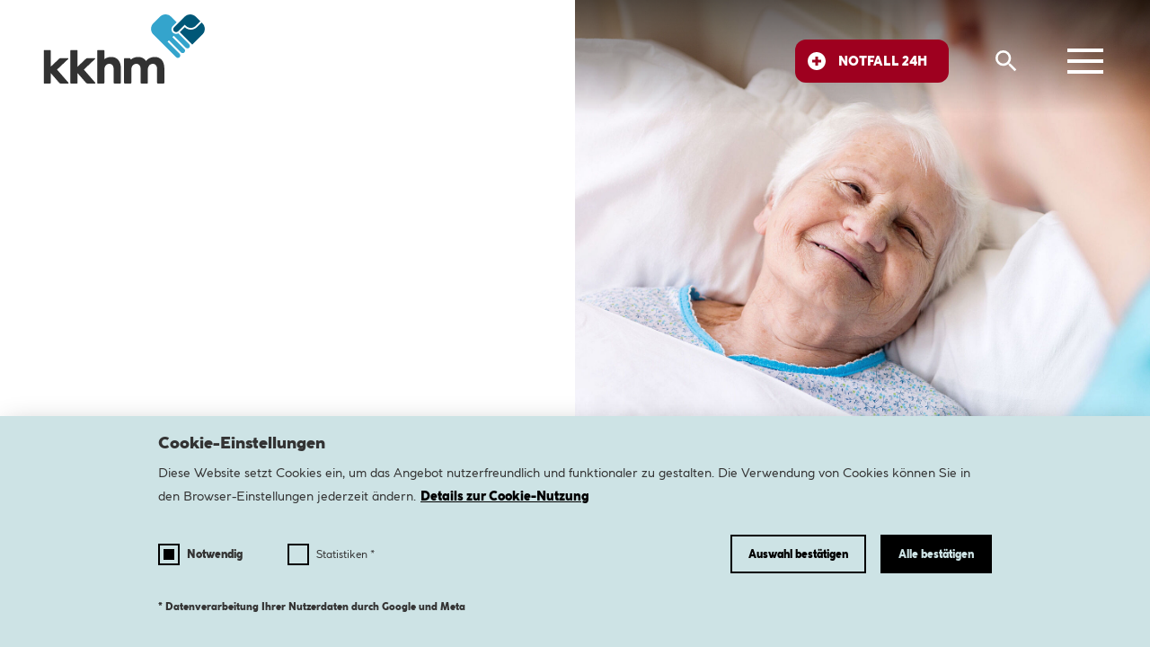

--- FILE ---
content_type: text/html; charset=utf-8
request_url: https://www.kkhm.de/pflege/pflege/pflege-im-krankenhaus
body_size: 23165
content:
<!DOCTYPE html>
<html lang="de">
<head>

<meta charset="utf-8">
<!-- 
	This website is powered by TYPO3 - inspiring people to share!
	TYPO3 is a free open source Content Management Framework initially created by Kasper Skaarhoj and licensed under GNU/GPL.
	TYPO3 is copyright 1998-2026 of Kasper Skaarhoj. Extensions are copyright of their respective owners.
	Information and contribution at https://typo3.org/
-->



<title>Pflege im Krankenhaus – Gesundheitsverbund Mechernich</title>
<meta name="generator" content="TYPO3 CMS">
<meta name="twitter:card" content="summary">


<link rel="stylesheet" href="/_assets/9e4fee80a3bd64e21521e4c3606b27bf/CSS/bundle.css?1765285827" media="all">
<link rel="stylesheet" href="/_assets/e799cca3073eabb617dfebf5f7cabc53/StyleSheets/Frontend/suggest.css?1765285815" media="all">






<meta name='viewport' content='width=device-width, initial-scale=1.0'><meta name="format-detection" content="telephone=no">            <script data-host="https://digistats.de" data-dnt="false" src="https://www.digistats.de/js/script.js" id="ZwSg9rf6GA" async defer></script><link rel="icon" type="image/png" sizes="32x32" href="/_assets/9e4fee80a3bd64e21521e4c3606b27bf/images/logos/verbund/favicon-32x32.png"><link rel="apple-touch-icon" sizes="180x180" href="/_assets/9e4fee80a3bd64e21521e4c3606b27bf/images/logos/verbund/apple-touch-icon.png"><link rel="icon" type="image/png" sizes="16x16" href="/_assets/9e4fee80a3bd64e21521e4c3606b27bf/images/logos/verbund/favicon-16x16.png"><link rel="manifest" href="/_assets/9e4fee80a3bd64e21521e4c3606b27bf/images/logos/verbund/site.webmanifest"><link rel="mask-icon" href="/_assets/9e4fee80a3bd64e21521e4c3606b27bf/images/logos/verbund/safari-pinned-tab.svg" color="#ffffff"><meta name="msapplication-TileColor" content="#005777"><meta name="msapplication-TileImage" content="/_assets/9e4fee80a3bd64e21521e4c3606b27bf/images/logos/verbund/mstile-144x144.png"><meta name="theme-color" content="#ffffff">
<link rel="canonical" href="https://www.kkhm.de/pflege/pflege/pflege-im-krankenhaus"/>
</head>
<body class="no-js no-touch page--color-aqua">


<div>
    <svg aria-hidden="true" style="display: none;" xmlns="http://www.w3.org/2000/svg" overflow="hidden">
        <symbol id="icon/chevron_left" viewBox="0 0 24 24">
            <path d="m15.705 5.405-6.58 6.59 6.58 6.59-1.41 1.41-8-8 8-8 1.41 1.41Z" fill="currentcolor"/>
        </symbol>
        <symbol id="icon/chevron_right" viewBox="0 0 24 24">
            <path d="m8.295 18.585 6.58-6.59-6.58-6.59 1.41-1.41 8 8-8 8-1.41-1.41Z" fill="currentcolor"/>
        </symbol>
        <symbol id="icon/arrow_left" viewBox="0 0 24 24">
            <path d="m12 20.01 1.41-1.41-5.58-5.59H20v-2H7.83l5.58-5.59L12 4.01l-8 8 8 8Z" fill="currentcolor"/>
        </symbol>
        <symbol id="icon/arrow_right" viewBox="0 0 24 24">
            <path d="m12 4.01-1.41 1.41 5.58 5.59H4v2h12.17l-5.58 5.59L12 20.01l8-8-8-8Z" fill="currentcolor"/>
        </symbol>
        <symbol id="icon/chevron_down" viewBox="0 0 24 24">
            <path d="M5.41 7.847 12 14.07l6.59-6.224L20 9.18l-8 7.568L4 9.18l1.41-1.333Z" fill="currentcolor"/>
        </symbol>
        <symbol id="icon/chevron_up" viewBox="0 0 24 24">
            <path d="M18.59 15.7 12 9.12 5.41 15.7 4 14.29l8-8 8 8-1.41 1.41Z" fill="currentcolor"/>
        </symbol>
        <symbol id="icon/close" viewBox="0 0 24 24">
            <path transform="rotate(45 4.223 2.808)" fill="currentcolor" d="M4.223 2.808h24v2h-24z"/>
            <path transform="rotate(-45 2.807 19.778)" fill="currentcolor" d="M2.807 19.778h24v2h-24z"/>
        </symbol>
        <symbol id="icon/close_2" viewBox="0 0 24 24">
            <path
                    d="M7.05 5.636 5.635 7.05l4.95 4.95-4.95 4.95 1.415 1.414 4.95-4.95 4.949 4.95 1.414-1.414-4.95-4.95 4.95-4.95-1.414-1.414-4.95 4.95-4.95-4.95Z"
                    fill="currentcolor"/>
        </symbol>
        <symbol id="icon/menu" viewBox="0 0 24 24">
            <path d="M2 5v2h20V5H2Zm0 6v2h20v-2H2Zm0 6v2h20v-2H2Z" fill="currentcolor"/>
        </symbol>
        <symbol id="icon/search" viewBox="0 0 24 24">
            <path d="M15.5 14h-.79l-.28-.27A6.471 6.471 0 0 0 16 9.5 6.5 6.5 0 1 0 9.5 16c1.61 0 3.09-.59 4.23-1.57l.27.28v.79l5 4.99L20.49 19l-4.99-5Zm-6 0C7.01 14 5 11.99 5 9.5S7.01 5 9.5 5 14 7.01 14 9.5 11.99 14 9.5 14Z"
                  fill="currentcolor"/>
        </symbol>
        <symbol id="icon/language" viewBox="0 0 24 24">
            <path d="M11.99 2C6.47 2 2 6.48 2 12s4.47 10 9.99 10C17.52 22 22 17.52 22 12S17.52 2 11.99 2Zm6.93 6h-2.95a15.65 15.65 0 0 0-1.38-3.56A8.03 8.03 0 0 1 18.92 8ZM12 4.04c.83 1.2 1.48 2.53 1.91 3.96h-3.82c.43-1.43 1.08-2.76 1.91-3.96ZM4.26 14C4.1 13.36 4 12.69 4 12s.1-1.36.26-2h3.38c-.08.66-.14 1.32-.14 2 0 .68.06 1.34.14 2H4.26Zm.82 2h2.95c.32 1.25.78 2.45 1.38 3.56A7.987 7.987 0 0 1 5.08 16Zm2.95-8H5.08a7.987 7.987 0 0 1 4.33-3.56A15.65 15.65 0 0 0 8.03 8ZM12 19.96c-.83-1.2-1.48-2.53-1.91-3.96h3.82c-.43 1.43-1.08 2.76-1.91 3.96ZM14.34 14H9.66c-.09-.66-.16-1.32-.16-2 0-.68.07-1.35.16-2h4.68c.09.65.16 1.32.16 2 0 .68-.07 1.34-.16 2Zm.25 5.56c.6-1.11 1.06-2.31 1.38-3.56h2.95a8.03 8.03 0 0 1-4.33 3.56ZM16.36 14c.08-.66.14-1.32.14-2 0-.68-.06-1.34-.14-2h3.38c.16.64.26 1.31.26 2s-.1 1.36-.26 2h-3.38Z"
                  fill="currentcolor"/>
        </symbol>
        <symbol id="icon/mail" viewBox="0 0 24 24">
            <path d="M20 4H4c-1.1 0-1.99.9-1.99 2L2 18c0 1.1.9 2 2 2h16c1.1 0 2-.9 2-2V6c0-1.1-.9-2-2-2Zm0 14H4V8l8 5 8-5v10Zm-8-7L4 6h16l-8 5Z"
                  fill="currentcolor"/>
        </symbol>
        <symbol id="icon/phone" viewBox="0 0 24 24">
            <path d="M20 15.5c-1.25 0-2.45-.2-3.57-.57a1.02 1.02 0 0 0-1.02.24l-2.2 2.2a15.045 15.045 0 0 1-6.59-6.59l2.2-2.21a.96.96 0 0 0 .25-1A11.36 11.36 0 0 1 8.5 4c0-.55-.45-1-1-1H4c-.55 0-1 .45-1 1 0 9.39 7.61 17 17 17 .55 0 1-.45 1-1v-3.5c0-.55-.45-1-1-1ZM19 12h2a9 9 0 0 0-9-9v2c3.87 0 7 3.13 7 7Zm-4 0h2c0-2.76-2.24-5-5-5v2c1.66 0 3 1.34 3 3Z"
                  fill="currentcolor"/>
        </symbol>
        <symbol id="icon/time" viewBox="0 0 24 24">
            <path d="M11.99 2C6.47 2 2 6.48 2 12s4.47 10 9.99 10C17.52 22 22 17.52 22 12S17.52 2 11.99 2ZM12 20c-4.42 0-8-3.58-8-8s3.58-8 8-8 8 3.58 8 8-3.58 8-8 8Z"/>
            <path d="M12.5 7H11v6l5.25 3.15.75-1.23-4.5-2.67V7Z"/>
        </symbol>
        <symbol id="icon/play" viewBox="0 0 24 24">
            <path
                    d="m10 16.5 6-4.5-6-4.5v9ZM12 2C6.48 2 2 6.48 2 12s4.48 10 10 10 10-4.48 10-10S17.52 2 12 2Zm0 18c-4.41 0-8-3.59-8-8s3.59-8 8-8 8 3.59 8 8-3.59 8-8 8Z"
                    fill="currentcolor"/>
        </symbol>
        <symbol id="icon/info" viewBox="0 0 24 24">
            <path
                    d="M11 17h2v-6h-2v6Zm1-8a.968.968 0 0 0 .713-.288A.967.967 0 0 0 13 8a.97.97 0 0 0-.287-.713A.97.97 0 0 0 12 7a.967.967 0 0 0-.712.287A.968.968 0 0 0 11 8c0 .283.096.52.288.712A.965.965 0 0 0 12 9Zm0 13a9.733 9.733 0 0 1-3.9-.788 10.092 10.092 0 0 1-3.175-2.137c-.9-.9-1.612-1.958-2.137-3.175A9.733 9.733 0 0 1 2 12c0-1.383.263-2.683.788-3.9a10.092 10.092 0 0 1 2.137-3.175c.9-.9 1.958-1.613 3.175-2.138A9.743 9.743 0 0 1 12 2c1.383 0 2.683.262 3.9.787a10.105 10.105 0 0 1 3.175 2.138c.9.9 1.612 1.958 2.137 3.175A9.733 9.733 0 0 1 22 12a9.733 9.733 0 0 1-.788 3.9 10.092 10.092 0 0 1-2.137 3.175c-.9.9-1.958 1.612-3.175 2.137A9.733 9.733 0 0 1 12 22Zm0-2c2.233 0 4.125-.775 5.675-2.325C19.225 16.125 20 14.233 20 12c0-2.233-.775-4.125-2.325-5.675C16.125 4.775 14.233 4 12 4c-2.233 0-4.125.775-5.675 2.325C4.775 7.875 4 9.767 4 12c0 2.233.775 4.125 2.325 5.675C7.875 19.225 9.767 20 12 20Z"
                    fill="currentcolor"/>
        </symbol>
        <symbol id="icon/error" viewBox="0 0 24 24">
            <path
                    d="M12 17a.968.968 0 0 0 .713-.288A.967.967 0 0 0 13 16a.97.97 0 0 0-.287-.713A.97.97 0 0 0 12 15a.967.967 0 0 0-.712.287A.968.968 0 0 0 11 16c0 .283.096.52.288.712A.965.965 0 0 0 12 17Zm-1-4h2V7h-2v6Zm1 9a9.733 9.733 0 0 1-3.9-.788 10.092 10.092 0 0 1-3.175-2.137c-.9-.9-1.612-1.958-2.137-3.175A9.733 9.733 0 0 1 2 12c0-1.383.263-2.683.788-3.9a10.092 10.092 0 0 1 2.137-3.175c.9-.9 1.958-1.613 3.175-2.138A9.743 9.743 0 0 1 12 2c1.383 0 2.683.262 3.9.787a10.105 10.105 0 0 1 3.175 2.138c.9.9 1.612 1.958 2.137 3.175A9.733 9.733 0 0 1 22 12a9.733 9.733 0 0 1-.788 3.9 10.092 10.092 0 0 1-2.137 3.175c-.9.9-1.958 1.612-3.175 2.137A9.733 9.733 0 0 1 12 22Z"
                    fill="currentcolor"/>
        </symbol>
        <symbol id="icon/check" viewBox="0 0 24 24">
            <path d="m9.55 18-5.7-5.7 1.425-1.425L9.55 15.15l9.175-9.175L20.15 7.4 9.55 18Z" fill="currentcolor"/>
        </symbol>
        <symbol id="icon/visibility" viewBox="0 0 24 24">
            <path
                    d="M12 16c1.25 0 2.313-.437 3.188-1.312S16.5 12.75 16.5 11.5c0-1.25-.437-2.313-1.312-3.188S13.25 7 12 7c-1.25 0-2.313.437-3.188 1.312S7.5 10.25 7.5 11.5c0 1.25.437 2.313 1.312 3.188S10.75 16 12 16Zm0-1.8c-.75 0-1.387-.263-1.912-.788A2.601 2.601 0 0 1 9.3 11.5c0-.75.263-1.388.788-1.913A2.603 2.603 0 0 1 12 8.8c.75 0 1.388.262 1.913.787.525.525.787 1.163.787 1.913s-.262 1.387-.787 1.912A2.605 2.605 0 0 1 12 14.2Zm0 4.8c-2.433 0-4.65-.68-6.65-2.038-2-1.358-3.45-3.179-4.35-5.462.9-2.283 2.35-4.104 4.35-5.463C7.35 4.679 9.567 4 12 4c2.433 0 4.65.679 6.65 2.037 2 1.359 3.45 3.18 4.35 5.463-.9 2.283-2.35 4.104-4.35 5.462C16.65 18.321 14.433 19 12 19Z"
                    fill="currentcolor"/>
        </symbol>
        <symbol id="icon/visibility_off" viewBox="0 0 24 24">
            <path
                    d="m19.8 22.6-4.2-4.15c-.583.183-1.17.321-1.762.413-.592.091-1.205.137-1.838.137-2.517 0-4.758-.696-6.725-2.087C3.308 15.521 1.883 13.717 1 11.5c.35-.883.792-1.704 1.325-2.463A11.522 11.522 0 0 1 4.15 7L1.4 4.2l1.4-1.4 18.4 18.4-1.4 1.4ZM12 16c.183 0 .354-.008.512-.025.159-.017.33-.05.513-.1l-5.4-5.4a3.25 3.25 0 0 0-.1.513 4.895 4.895 0 0 0-.025.512c0 1.25.437 2.313 1.312 3.188S10.75 16 12 16Zm7.3.45-3.175-3.15a5.46 5.46 0 0 0 .275-.862c.067-.292.1-.605.1-.938 0-1.25-.437-2.313-1.312-3.188S13.25 7 12 7c-.333 0-.646.033-.938.1a4.244 4.244 0 0 0-.862.3L7.65 4.85a11.106 11.106 0 0 1 2.1-.638A11.608 11.608 0 0 1 12 4c2.517 0 4.758.696 6.725 2.087C20.692 7.479 22.117 9.283 23 11.5a11.714 11.714 0 0 1-1.512 2.738A11.025 11.025 0 0 1 19.3 16.45Zm-4.625-4.6-3-3a2.3 2.3 0 0 1 1.288.112c.391.159.729.388 1.012.688.283.3.488.646.613 1.038.125.391.154.779.087 1.162Z"
                    fill="currentcolor"/>
        </symbol>
        <symbol id="icon/resize" viewBox="0 0 24 24">
            <path fill-rule="evenodd" clip-rule="evenodd"
                  d="M20 4v3L7 20H4L20 4Zm0 6v3l-7 7h-3l10-10Zm0 6v3l-1 1h-3l4-4Z"
                  fill="currentcolor"/>
        </symbol>
        <symbol id="icon/home" viewBox="0 0 24 24">
            <path d="M4 21V9l8-6 8 6v12h-6v-7h-4v7H4Z" fill="currentcolor"/>
        </symbol>
        <symbol id="icon/cross" viewBox="0 0 24 24">
            <path fill-rule="evenodd"
                  d="M22 12c0 5.523-4.477 10-10 10S2 17.523 2 12 6.477 2 12 2s10 4.477 10 10Zm-11.5-1.5V7h3v3.5H17v3h-3.5V17h-3v-3.5H7v-3h3.5Z"
                  fill="currentcolor"/>
        </symbol>
        <symbol id="icon/download" viewBox="0 0 24 24">
            <mask id="mask0_1293_46877" style="mask-type:alpha" maskUnits="userSpaceOnUse" x="0" y="0" width="24"
                  height="24">
                <path fill="currentcolor" d="M0 0h24v24H0z"/>
            </mask>
            <g mask="url(#mask0_1293_46877)">
                <path
                        d="M6 20c-.55 0-1.02-.196-1.412-.587A1.927 1.927 0 0 1 4 18v-3h2v3h12v-3h2v3c0 .55-.196 1.021-.587 1.413A1.928 1.928 0 0 1 18 20H6Zm6-4-5-5 1.4-1.45 2.6 2.6V4h2v8.15l2.6-2.6L17 11l-5 5Z"
                        fill="currentcolor"/>
            </g>
        </symbol>
        <symbol id="icon/fax" viewBox="0 0 24 24">
            <path
                    d="M18 7H6V3h12v4Zm-2 12v-4H8v4h8Zm2 2H6v-4H2v-6c0-.85.292-1.562.875-2.137S4.167 8 5 8h14c.85 0 1.563.288 2.138.863S22 10.15 22 11v6h-4v4Z"
                    fill="currentcolor"/>
        </symbol>
        <symbol id="icon/mobile" viewBox="0 0 24 24">
            <path
                    d="M7 23c-.55 0-1.02-.196-1.412-.587A1.927 1.927 0 0 1 5 21V3c0-.55.196-1.021.588-1.413A1.925 1.925 0 0 1 7 1h10c.55 0 1.021.196 1.413.587.391.392.587.863.587 1.413v18c0 .55-.196 1.021-.587 1.413A1.928 1.928 0 0 1 17 23H7Zm0-5h10V6H7v12Z"
                    fill="currentcolor"/>
        </symbol>
        <symbol id="icon/quote" viewBox="0 0 48 48">
            <path d="M28.42,43.51c.38,.37,.79,.53,1.22,.48,.43,0,.84-.21,1.22-.64l16.61-18.11c.71-.8,.71-1.6,0-2.4L30.86,4.64c-.38-.43-.79-.64-1.22-.64s-.84,.19-1.22,.56l-4.97,4.81c-.38,.37-.6,.77-.65,1.2-.05,.37,.11,.75,.49,1.12l11.32,12.34-11.32,12.26c-.71,.8-.65,1.6,.16,2.4l4.97,4.81Zm-22.79,0c.38,.37,.79,.53,1.22,.48,.43,0,.84-.21,1.22-.64L24.68,25.24c.71-.8,.71-1.6,0-2.4L8.07,4.64c-.38-.43-.79-.64-1.22-.64s-.84,.19-1.22,.56L.66,9.37c-.38,.37-.6,.77-.65,1.2-.05,.37,.11,.75,.49,1.12l11.32,12.34L.5,36.3c-.71,.8-.65,1.6,.16,2.4l4.97,4.81Z"
                  fill="currentcolor"/>
        </symbol>
        <symbol id="icon/play_overlay" viewBox="0 0 64 64">
            <path d="M32,58.67c-3.69,0-7.16-.7-10.4-2.1-3.24-1.4-6.07-3.3-8.47-5.7-2.4-2.4-4.3-5.22-5.7-8.47-1.4-3.24-2.1-6.71-2.1-10.4s.7-7.16,2.1-10.4c1.4-3.24,3.3-6.07,5.7-8.47s5.22-4.3,8.47-5.7c3.24-1.4,6.71-2.1,10.4-2.1s7.16,.7,10.4,2.1c3.24,1.4,6.07,3.3,8.47,5.7,2.4,2.4,4.3,5.22,5.7,8.47,1.4,3.24,2.1,6.71,2.1,10.4s-.7,7.16-2.1,10.4c-1.4,3.24-3.3,6.07-5.7,8.47-2.4,2.4-5.22,4.3-8.47,5.7-3.24,1.4-6.71,2.1-10.4,2.1Zm-6.67-14.67l18.67-12-18.67-12v24Z"
                  fill="currentcolor"/>
        </symbol>
    </svg>
</div>



<div class="container">
    

<header class="o-header" data-aos="fade-in">
    <div class="o-header__inner">
        <div class="o-header__logo">
            <a class="o-header__logo__dark" href="/">
                <img src="/_assets/9e4fee80a3bd64e21521e4c3606b27bf/images/logos/verbund/logo-white.svg" width="938" height="404" alt="" />
            </a>

            <a class="o-header__logo__light" href="/">
                <img src="/_assets/9e4fee80a3bd64e21521e4c3606b27bf/images/logos/verbund/logo-rgb.svg" width="938" height="404" alt="" />
            </a>
        </div>
        <div class="o-header__emergency">
            <div class="m-emergency">
                <button class="m-emergency__toggle" aria-expanded="false" aria-controls="header-emergency"><span class="a-icon" aria-hidden="true"><svg focusable="false"><use xlink:href="#icon/cross"></use></svg></span><span class="m-emergency__toggle__label">Notfall 24h</span></button>
                <section class="m-emergency__content" id="header-emergency" role="region">
                    <div class="m-emergency__content__inner">
                        
<div id="c9" class="frame frame-default frame-type-html frame-layout-0"><h3 class="a-headline--3">Notrufnummer: <a href="tel:112">112</a></h3><p>Rettungsdienst bei Notfällen und lebensbedrohlichen Erkrankungen.</p><h3 class="a-headline--3">Ärztlicher Notdienst: <a href="tel:116117">116 117</a></h3><p>Bei Erkrankungen, die nicht lebensbedrohlich sind. Täglich 24 Stunden erreichbar.</p><p><strong>Arztnotrufzentrale: <a href="tel:01805044100">0180 / 50 44 100</a></strong></p><ul><li><a href="https://www.kkhm.de/einrichtungen/krankenhaus-mechernich/notfaelle#c1917">Zentrale Notaufnahme Krankenhaus Mechernich</a></li><li><a href="https://www.kkhm.de/einrichtungen/krankenhaus-mechernich/kliniken/kinder-und-jugendmedizin/kindernotdienstpraxis">Kinderambulanz</a></li><li><a href="https://www.kkhm.de/einrichtungen/krankenhaus-mechernich/notfaelle#c1916">Notdienstpraxis Mechernich, Bad Münstereifel, Zülpich</a></li></ul></div>


                    </div>
                </section>
            </div>
        </div>
        <div class="o-header__search">
            <a class="o-header__search__link" href="/suchergebnisse">
                <span class="a-icon" aria-hidden="true"><svg focusable="false"><use xlink:href="#icon/search"></use></svg></span><span class="sr-only">Suche</span>
            </a>
        </div>
        <div class="o-header__menu">
            <button class="o-header__menu__toggle" aria-expanded="false" aria-controls="header-menu"><span class="a-icon" aria-hidden="true"><svg focusable="false"><use xlink:href="#icon/menu"></use></svg></span><span class="sr-only">Menü öffnen</span></button>
        </div>
    </div>
</header>



<section class="o-menu">
    <div class="o-menu__inner">

        <div class="o-menu__options">
            <div class="o-menu__options__emergency">

            </div>
            <div class="o-menu__options__search">

            </div>
            <div class="o-menu__options__settings">
                <button class="o-menu__options__settings__toggle" aria-expanded="false" aria-controls="header-menu"><span class="a-icon" aria-hidden="true"><svg focusable="false"><use xlink:href="#icon/close"></use></svg></span><span class="sr-only">Menü schließen</span></button>
            </div>
        </div>

        <div class="m-tabs">
            <div class="m-tabs__menu swiper">
                <ul class="swiper-wrapper">

                    <li class="swiper-slide m-tabs__link">
                        <a href="/">
                            <span><span class="sr-only">Startseite</span><span class="a-icon" aria-hidden="true"><svg
                                    focusable="false"><use xlink:href="#icon/home"></use></svg></span></span>
                        </a>
                    </li>

                    
                        
                            <li class="swiper-slide m-tabs__toggle"><a href="#tab-7">
                                <span>Einrichtungen</span>
                            </a></li>
                        
                            <li class="swiper-slide m-tabs__toggle"><a href="#tab-8">
                                <span>Medizin</span>
                            </a></li>
                        
                            <li class="swiper-slide m-tabs__toggle"><a href="#tab-9">
                                <span>Pflege</span>
                            </a></li>
                        
                            <li class="swiper-slide m-tabs__toggle"><a href="#tab-10">
                                <span>Service</span>
                            </a></li>
                        
                            <li class="swiper-slide m-tabs__toggle"><a href="#tab-11">
                                <span>Über uns</span>
                            </a></li>
                        
                            <li class="swiper-slide m-tabs__toggle"><a href="#tab-12">
                                <span>Karriere</span>
                            </a></li>
                        
                    
                </ul>
                <div class="m-tabs__navigation">
                    <div class="swiper-button-prev">
                        <span class="a-icon" aria-hidden="true"><svg focusable="false"><use
                                xlink:href="#icon/chevron_left"></use></svg></span>
                    </div>
                    <div class="swiper-button-next">
                        <span class="a-icon" aria-hidden="true"><svg focusable="false"><use
                                xlink:href="#icon/chevron_right"></use></svg></span>
                    </div>
                </div>
            </div>

            
                
                    <section class="m-tabs__content" id="tab-7">

                            <div class="m-tilegrid">


                                
                                    
                                        
                                                

<div class="m-tile m-tile--large m-tile--turquoise m-tile--collapse ">

    
            <div class="m-tile__box">
                
                        
<figure class="m-tile__image">

    

        

        
            
            
            
            
            
            
        

        <picture>
            <source
                    media="(min-width: 1114px)"
                    srcset="/fileadmin/_processed_/0/1/csm_Krankenhaus-Mechernich_Menue_small_da8a83aea8.jpg 1x, /fileadmin/Redaktion/Einrichtungen/Krankenhaus_Mechernich/Krankenhaus-Mechernich_Menue_small.jpg 2x">
            <source
                    media="(min-width: 834px)"
                    srcset="/fileadmin/_processed_/0/1/csm_Krankenhaus-Mechernich_Menue_small_de45423ede.jpg 1x, /fileadmin/Redaktion/Einrichtungen/Krankenhaus_Mechernich/Krankenhaus-Mechernich_Menue_small.jpg 2x">
            <source
                    srcset="/fileadmin/_processed_/0/1/csm_Krankenhaus-Mechernich_Menue_small_c25dc3a138.jpg 1x, /fileadmin/_processed_/0/1/csm_Krankenhaus-Mechernich_Menue_small_209860e682.jpg 2x">
            <img src="/fileadmin/_processed_/0/1/csm_Krankenhaus-Mechernich_Menue_small_da8a83aea8.jpg" alt="" width="530" height="256" loading="lazy"/>
        </picture>

    
</figure>


                    

                <div class="m-tile__text">
                    <span class="a-headline--5">
                        Krankenhaus Mechernich
                    </span>
                </div>
                <div class="m-tile__gradient">
                    <div class="m-gradient m-gradient--tile-1 m-gradient--turquoise"></div>
                    <div class="m-gradient m-gradient--tile-2 m-gradient--turquoise"></div>
                    <div class="m-gradient m-gradient--tile-3"></div>
                </div>
                <button class="m-tile__toggle" aria-expanded="false" aria-controls="tile__collapse-40">
            <span class="a-icon" aria-hidden="true"><svg focusable="false"><use
                    xlink:href="#icon/chevron_down"></use></svg></span>
                    <span class="sr-only">Mehr anzeigen</span>
                </button>
            </div>
            
<div class="m-tile__collapse" role="region" id="tile__collapse-40">
    <div class="m-tile__collapse__inner">
        <div class="m-tile__collapse__content">
            <div class="m-tile__collapse__title">
                
                        <h3>
                            Krankenhaus Mechernich
                        </h3>
                    
            </div>
            <div class="m-tile__collapse__description">
                
                    <p>Im Krankenhaus Mechernich erfahren Patienten jeden Alters in 13 Kliniken und 10 Zentren eine moderne Schwerpunkt- und 24/7 Notfallversorgung.</p>
                
                
            </div>

            
                <div class="m-tile__collapse__links">
                    <ul>
                        
                            

                                <li><a href="/einrichtungen/krankenhaus-mechernich/uebersicht" class="a-link "
                                       csstools-has-1a-2p-19-30-2x-32-2z-1m-2w-2p-37-14-1a-2p-19-2x-2r-33-32-15="">
                                        <span class="a-icon" aria-hidden="true"><svg focusable="false"><use
                                                xlink:href="#icon/arrow_right"></use></svg></span>
                                    Übersicht</a>
                                </li>
                            

                                <li><a href="/einrichtungen/krankenhaus-mechernich/notfaelle" class="a-link "
                                       csstools-has-1a-2p-19-30-2x-32-2z-1m-2w-2p-37-14-1a-2p-19-2x-2r-33-32-15="">
                                        <span class="a-icon" aria-hidden="true"><svg focusable="false"><use
                                                xlink:href="#icon/arrow_right"></use></svg></span>
                                    Notfälle</a>
                                </li>
                            

                                <li><a href="/einrichtungen/krankenhaus-mechernich/informationen-fuer-patienten-und-besucher" class="a-link "
                                       csstools-has-1a-2p-19-30-2x-32-2z-1m-2w-2p-37-14-1a-2p-19-2x-2r-33-32-15="">
                                        <span class="a-icon" aria-hidden="true"><svg focusable="false"><use
                                                xlink:href="#icon/arrow_right"></use></svg></span>
                                    Infos für Patienten und Besucher</a>
                                </li>
                            

                                <li><a href="/einrichtungen/krankenhaus-mechernich/kliniken" class="a-link "
                                       csstools-has-1a-2p-19-30-2x-32-2z-1m-2w-2p-37-14-1a-2p-19-2x-2r-33-32-15="">
                                        <span class="a-icon" aria-hidden="true"><svg focusable="false"><use
                                                xlink:href="#icon/arrow_right"></use></svg></span>
                                    Kliniken</a>
                                </li>
                            

                                <li><a href="/einrichtungen/krankenhaus-mechernich/medizinische-zentren-und-zertifizierte-facheinheiten" class="a-link "
                                       csstools-has-1a-2p-19-30-2x-32-2z-1m-2w-2p-37-14-1a-2p-19-2x-2r-33-32-15="">
                                        <span class="a-icon" aria-hidden="true"><svg focusable="false"><use
                                                xlink:href="#icon/arrow_right"></use></svg></span>
                                    Medizinische Zentren und zertifizierte Facheinheiten</a>
                                </li>
                            

                                <li><a href="/einrichtungen/krankenhaus-mechernich/aufnahmestation" class="a-link "
                                       csstools-has-1a-2p-19-30-2x-32-2z-1m-2w-2p-37-14-1a-2p-19-2x-2r-33-32-15="">
                                        <span class="a-icon" aria-hidden="true"><svg focusable="false"><use
                                                xlink:href="#icon/arrow_right"></use></svg></span>
                                    Aufnahmestation</a>
                                </li>
                            

                                <li><a href="/einrichtungen/krankenhaus-mechernich/anfahrt-und-kontakt" class="a-link "
                                       csstools-has-1a-2p-19-30-2x-32-2z-1m-2w-2p-37-14-1a-2p-19-2x-2r-33-32-15="">
                                        <span class="a-icon" aria-hidden="true"><svg focusable="false"><use
                                                xlink:href="#icon/arrow_right"></use></svg></span>
                                    Anfahrt und Kontakt</a>
                                </li>
                            

                                <li><a href="/einrichtungen/krankenhaus-mechernich/aktuelles-und-veranstaltungen" class="a-link "
                                       csstools-has-1a-2p-19-30-2x-32-2z-1m-2w-2p-37-14-1a-2p-19-2x-2r-33-32-15="">
                                        <span class="a-icon" aria-hidden="true"><svg focusable="false"><use
                                                xlink:href="#icon/arrow_right"></use></svg></span>
                                    Aktuelles</a>
                                </li>
                            

                                <li><a href="/einrichtungen/krankenhaus-mechernich/veranstaltungen" class="a-link "
                                       csstools-has-1a-2p-19-30-2x-32-2z-1m-2w-2p-37-14-1a-2p-19-2x-2r-33-32-15="">
                                        <span class="a-icon" aria-hidden="true"><svg focusable="false"><use
                                                xlink:href="#icon/arrow_right"></use></svg></span>
                                    Veranstaltungen</a>
                                </li>
                            
                        
                    </ul>
                </div>
            
        </div>
    </div>
</div>


        
</div>




                                            
                                    
                                        
                                                

<div class="m-tile m-tile--large m-tile--turquoise m-tile--collapse ">

    
            <div class="m-tile__box">
                
                        
<figure class="m-tile__image">

    

        

        
            
            
            
            
            
            
        

        <picture>
            <source
                    media="(min-width: 1114px)"
                    srcset="/fileadmin/_processed_/0/4/csm_Krankenhaus-Schleiden_e9dedf99e0.jpg 1x, /fileadmin/_processed_/0/4/csm_Krankenhaus-Schleiden_97ff37ca16.jpg 2x">
            <source
                    media="(min-width: 834px)"
                    srcset="/fileadmin/_processed_/0/4/csm_Krankenhaus-Schleiden_55a4b5a4fa.jpg 1x, /fileadmin/_processed_/0/4/csm_Krankenhaus-Schleiden_63049b90a2.jpg 2x">
            <source
                    srcset="/fileadmin/_processed_/0/4/csm_Krankenhaus-Schleiden_0e6e5f941d.jpg 1x, /fileadmin/_processed_/0/4/csm_Krankenhaus-Schleiden_809c29f25b.jpg 2x">
            <img src="/fileadmin/_processed_/0/4/csm_Krankenhaus-Schleiden_e9dedf99e0.jpg" alt="" width="530" height="256" loading="lazy"/>
        </picture>

    
</figure>


                    

                <div class="m-tile__text">
                    <span class="a-headline--5">
                        Krankenhaus Schleiden
                    </span>
                </div>
                <div class="m-tile__gradient">
                    <div class="m-gradient m-gradient--tile-1 m-gradient--turquoise"></div>
                    <div class="m-gradient m-gradient--tile-2 m-gradient--turquoise"></div>
                    <div class="m-gradient m-gradient--tile-3"></div>
                </div>
                <button class="m-tile__toggle" aria-expanded="false" aria-controls="tile__collapse-41">
            <span class="a-icon" aria-hidden="true"><svg focusable="false"><use
                    xlink:href="#icon/chevron_down"></use></svg></span>
                    <span class="sr-only">Mehr anzeigen</span>
                </button>
            </div>
            
<div class="m-tile__collapse" role="region" id="tile__collapse-41">
    <div class="m-tile__collapse__inner">
        <div class="m-tile__collapse__content">
            <div class="m-tile__collapse__title">
                
                        <h3>
                            Krankenhaus Schleiden
                        </h3>
                    
            </div>
            <div class="m-tile__collapse__description">
                
                    <p>Das Krankenhaus Schleiden im Süden des Kreises Euskirchen bietet eine breite Palette an spezialisierten Ambulanzen und ambulanten Operationen an.</p>
                
                
            </div>

            
                <div class="m-tile__collapse__links">
                    <ul>
                        
                            

                                <li><a href="/einrichtungen/krankenhaus-schleiden/uebersicht" class="a-link "
                                       csstools-has-1a-2p-19-30-2x-32-2z-1m-2w-2p-37-14-1a-2p-19-2x-2r-33-32-15="">
                                        <span class="a-icon" aria-hidden="true"><svg focusable="false"><use
                                                xlink:href="#icon/arrow_right"></use></svg></span>
                                    Übersicht</a>
                                </li>
                            

                                <li><a href="/einrichtungen/krankenhaus-schleiden/notfaelle" class="a-link "
                                       csstools-has-1a-2p-19-30-2x-32-2z-1m-2w-2p-37-14-1a-2p-19-2x-2r-33-32-15="">
                                        <span class="a-icon" aria-hidden="true"><svg focusable="false"><use
                                                xlink:href="#icon/arrow_right"></use></svg></span>
                                    Notfälle</a>
                                </li>
                            

                                <li><a href="/einrichtungen/krankenhaus-schleiden/kliniken" class="a-link "
                                       csstools-has-1a-2p-19-30-2x-32-2z-1m-2w-2p-37-14-1a-2p-19-2x-2r-33-32-15="">
                                        <span class="a-icon" aria-hidden="true"><svg focusable="false"><use
                                                xlink:href="#icon/arrow_right"></use></svg></span>
                                    Kliniken</a>
                                </li>
                            

                                <li><a href="/einrichtungen/krankenhaus-schleiden/ambulanzen" class="a-link "
                                       csstools-has-1a-2p-19-30-2x-32-2z-1m-2w-2p-37-14-1a-2p-19-2x-2r-33-32-15="">
                                        <span class="a-icon" aria-hidden="true"><svg focusable="false"><use
                                                xlink:href="#icon/arrow_right"></use></svg></span>
                                    Ambulanzen</a>
                                </li>
                            

                                <li><a href="/einrichtungen/krankenhaus-schleiden/medizinische-zentren-und-zertifizierte-facheinheiten" class="a-link "
                                       csstools-has-1a-2p-19-30-2x-32-2z-1m-2w-2p-37-14-1a-2p-19-2x-2r-33-32-15="">
                                        <span class="a-icon" aria-hidden="true"><svg focusable="false"><use
                                                xlink:href="#icon/arrow_right"></use></svg></span>
                                    Medizinische Zentren und zertifizierte Facheinheiten</a>
                                </li>
                            

                                <li><a href="/einrichtungen/krankenhaus-schleiden/anfahrt-und-kontakt" class="a-link "
                                       csstools-has-1a-2p-19-30-2x-32-2z-1m-2w-2p-37-14-1a-2p-19-2x-2r-33-32-15="">
                                        <span class="a-icon" aria-hidden="true"><svg focusable="false"><use
                                                xlink:href="#icon/arrow_right"></use></svg></span>
                                    Anfahrt und Kontakt</a>
                                </li>
                            
                        
                    </ul>
                </div>
            
        </div>
    </div>
</div>


        
</div>




                                            
                                    
                                        
                                                

<div class="m-tile m-tile--default m-tile--burgundy m-tile--collapse ">

    
            <div class="m-tile__box">
                
                        
<figure class="m-tile__image">

    

        

        
            
            
            
            
            
            
        

        <picture>
            <source
                    media="(min-width: 1114px)"
                    srcset="/fileadmin/_processed_/c/4/csm_Teaserbild_0f99a8c5a8.jpg 1x, /fileadmin/_processed_/c/4/csm_Teaserbild_9361aaa178.jpg 2x">
            <source
                    media="(min-width: 834px)"
                    srcset="/fileadmin/_processed_/c/4/csm_Teaserbild_86f71272f7.jpg 1x, /fileadmin/_processed_/c/4/csm_Teaserbild_417170f575.jpg 2x">
            <source
                    srcset="/fileadmin/_processed_/c/4/csm_Teaserbild_c5a4210939.jpg 1x, /fileadmin/_processed_/c/4/csm_Teaserbild_c17d3637f3.jpg 2x">
            <img src="/fileadmin/_processed_/c/4/csm_Teaserbild_0f99a8c5a8.jpg" alt="" width="530" height="256" loading="lazy"/>
        </picture>

    
</figure>


                    

                <div class="m-tile__text">
                    <span class="a-headline--5">
                        VIVANT-Pflegedienst
                    </span>
                </div>
                <div class="m-tile__gradient">
                    <div class="m-gradient m-gradient--tile-1 m-gradient--burgundy"></div>
                    <div class="m-gradient m-gradient--tile-2 m-gradient--burgundy"></div>
                    <div class="m-gradient m-gradient--tile-3"></div>
                </div>
                <button class="m-tile__toggle" aria-expanded="false" aria-controls="tile__collapse-261">
            <span class="a-icon" aria-hidden="true"><svg focusable="false"><use
                    xlink:href="#icon/chevron_down"></use></svg></span>
                    <span class="sr-only">Mehr anzeigen</span>
                </button>
            </div>
            
<div class="m-tile__collapse" role="region" id="tile__collapse-261">
    <div class="m-tile__collapse__inner">
        <div class="m-tile__collapse__content">
            <div class="m-tile__collapse__title">
                
                        <h3>
                            VIVANT-Pflegedienst
                        </h3>
                    
            </div>
            <div class="m-tile__collapse__description">
                
                    <p>Examiniertes Pﬂegepersonal von Vivant übernimmt die pflegerische Hilfe im häuslichen Umfeld für pflegebedürftigen Senioren. </p>
                
                
            </div>

            
                <div class="m-tile__collapse__links">
                    <ul>
                        
                            

                                <li><a href="/einrichtungen/vivant-pflegedienst/uebersicht" class="a-link "
                                       csstools-has-1a-2p-19-30-2x-32-2z-1m-2w-2p-37-14-1a-2p-19-2x-2r-33-32-15="">
                                        <span class="a-icon" aria-hidden="true"><svg focusable="false"><use
                                                xlink:href="#icon/arrow_right"></use></svg></span>
                                    Übersicht</a>
                                </li>
                            

                                <li><a href="/einrichtungen/vivant-pflegedienst/leistungsspektrum" class="a-link "
                                       csstools-has-1a-2p-19-30-2x-32-2z-1m-2w-2p-37-14-1a-2p-19-2x-2r-33-32-15="">
                                        <span class="a-icon" aria-hidden="true"><svg focusable="false"><use
                                                xlink:href="#icon/arrow_right"></use></svg></span>
                                    Leistungsspektrum</a>
                                </li>
                            

                                <li><a href="/einrichtungen/vivant-pflegedienst/tagespflege" class="a-link "
                                       csstools-has-1a-2p-19-30-2x-32-2z-1m-2w-2p-37-14-1a-2p-19-2x-2r-33-32-15="">
                                        <span class="a-icon" aria-hidden="true"><svg focusable="false"><use
                                                xlink:href="#icon/arrow_right"></use></svg></span>
                                    Tagespflege</a>
                                </li>
                            

                                <li><a href="/karriere/karriere-in-der-pflege/vivant" class="a-link "
                                       csstools-has-1a-2p-19-30-2x-32-2z-1m-2w-2p-37-14-1a-2p-19-2x-2r-33-32-15="">
                                        <span class="a-icon" aria-hidden="true"><svg focusable="false"><use
                                                xlink:href="#icon/arrow_right"></use></svg></span>
                                    Wir suchen dich!</a>
                                </li>
                            

                                <li><a href="/karriere/karriere-in-der-pflege/ausbildung-in-der-ambulanten-pflege" class="a-link "
                                       csstools-has-1a-2p-19-30-2x-32-2z-1m-2w-2p-37-14-1a-2p-19-2x-2r-33-32-15="">
                                        <span class="a-icon" aria-hidden="true"><svg focusable="false"><use
                                                xlink:href="#icon/arrow_right"></use></svg></span>
                                    Ausbildung ambulante Pflege</a>
                                </li>
                            
                        
                    </ul>
                </div>
            
        </div>
    </div>
</div>


        
</div>




                                            
                                    
                                        
                                                

<div class="m-tile m-tile--default m-tile--burgundy  ">

    
            <a href="/einrichtungen/eifelkids-kinderkrankenpflege" class="m-tile__box">
                
                        
<figure class="m-tile__image">

    

        

        
            
            
            
            
            
            
        

        <picture>
            <source
                    media="(min-width: 1114px)"
                    srcset="/fileadmin/_processed_/7/9/csm_Kinderhospiz-Eifelkids_2_01465e3dad.jpg 1x, /fileadmin/_processed_/7/9/csm_Kinderhospiz-Eifelkids_2_22e05edee4.jpg 2x">
            <source
                    media="(min-width: 834px)"
                    srcset="/fileadmin/_processed_/7/9/csm_Kinderhospiz-Eifelkids_2_74ab3d08aa.jpg 1x, /fileadmin/_processed_/7/9/csm_Kinderhospiz-Eifelkids_2_bd1bafa980.jpg 2x">
            <source
                    srcset="/fileadmin/_processed_/7/9/csm_Kinderhospiz-Eifelkids_2_e804cc8b33.jpg 1x, /fileadmin/_processed_/7/9/csm_Kinderhospiz-Eifelkids_2_12332e6b0f.jpg 2x">
            <img src="/fileadmin/_processed_/7/9/csm_Kinderhospiz-Eifelkids_2_01465e3dad.jpg" alt="" width="530" height="256" loading="lazy"/>
        </picture>

    
</figure>


                    
                <div class="m-tile__text">
                    <span class="a-headline--5">
                        Eifelkids Kinderkrankenpflege
                    </span>
                </div>
                <div class="m-tile__gradient">
                    <div class="m-gradient m-gradient--tile-1 m-gradient--burgundy"></div>
                    <div class="m-gradient m-gradient--tile-2 m-gradient--burgundy"></div>
                    <div class="m-gradient m-gradient--tile-3"></div>
                </div>
            </a>
        
</div>




                                            
                                    
                                        
                                                

<div class="m-tile m-tile--medium m-tile--burgundy  ">

    
            <a href="/einrichtungen/vivant-pflegedienst/tagespflege" class="m-tile__box">
                
                        
<figure class="m-tile__image">

    

        

        
            
            
            
            
            
            
        

        <picture>
            <source
                    media="(min-width: 1114px)"
                    srcset="/fileadmin/_processed_/9/1/csm_Tagespflege_Fruehstueck_79ccc8e1af.jpg 1x, /fileadmin/_processed_/9/1/csm_Tagespflege_Fruehstueck_1d68670b0e.jpg 2x">
            <source
                    media="(min-width: 834px)"
                    srcset="/fileadmin/_processed_/9/1/csm_Tagespflege_Fruehstueck_16e4cdfaf7.jpg 1x, /fileadmin/_processed_/9/1/csm_Tagespflege_Fruehstueck_c2dfe52fb2.jpg 2x">
            <source
                    srcset="/fileadmin/_processed_/9/1/csm_Tagespflege_Fruehstueck_0593a26ef0.jpg 1x, /fileadmin/_processed_/9/1/csm_Tagespflege_Fruehstueck_87b333ff12.jpg 2x">
            <img src="/fileadmin/_processed_/9/1/csm_Tagespflege_Fruehstueck_79ccc8e1af.jpg" alt="" width="530" height="256" loading="lazy"/>
        </picture>

    
</figure>


                    
                <div class="m-tile__text">
                    <span class="a-headline--5">
                        Tagespflege
                    </span>
                </div>
                <div class="m-tile__gradient">
                    <div class="m-gradient m-gradient--tile-1 m-gradient--burgundy"></div>
                    <div class="m-gradient m-gradient--tile-2 m-gradient--burgundy"></div>
                    <div class="m-gradient m-gradient--tile-3"></div>
                </div>
            </a>
        
</div>




                                            
                                    
                                        
                                                

<div class="m-tile m-tile--medium m-tile--purple m-tile--collapse ">

    
            <div class="m-tile__box">
                
                        
<figure class="m-tile__image">

    

        

        
            
            
            
            
            
            
        

        <picture>
            <source
                    media="(min-width: 1114px)"
                    srcset="/fileadmin/_processed_/4/8/csm_Untersuchung_5cc3c15371.jpg 1x, /fileadmin/_processed_/4/8/csm_Untersuchung_31bf20aecc.jpg 2x">
            <source
                    media="(min-width: 834px)"
                    srcset="/fileadmin/_processed_/4/8/csm_Untersuchung_5044115e4d.jpg 1x, /fileadmin/_processed_/4/8/csm_Untersuchung_3b4f417e48.jpg 2x">
            <source
                    srcset="/fileadmin/_processed_/4/8/csm_Untersuchung_64ccc3fdc1.jpg 1x, /fileadmin/_processed_/4/8/csm_Untersuchung_a724ae358f.jpg 2x">
            <img src="/fileadmin/_processed_/4/8/csm_Untersuchung_5cc3c15371.jpg" alt="" width="530" height="256" loading="lazy"/>
        </picture>

    
</figure>


                    

                <div class="m-tile__text">
                    <span class="a-headline--5">
                        MVZ
                    </span>
                </div>
                <div class="m-tile__gradient">
                    <div class="m-gradient m-gradient--tile-1 m-gradient--purple"></div>
                    <div class="m-gradient m-gradient--tile-2 m-gradient--purple"></div>
                    <div class="m-gradient m-gradient--tile-3"></div>
                </div>
                <button class="m-tile__toggle" aria-expanded="false" aria-controls="tile__collapse-42">
            <span class="a-icon" aria-hidden="true"><svg focusable="false"><use
                    xlink:href="#icon/chevron_down"></use></svg></span>
                    <span class="sr-only">Mehr anzeigen</span>
                </button>
            </div>
            
<div class="m-tile__collapse" role="region" id="tile__collapse-42">
    <div class="m-tile__collapse__inner">
        <div class="m-tile__collapse__content">
            <div class="m-tile__collapse__title">
                
                        <h3>
                            MVZ
                        </h3>
                    
            </div>
            <div class="m-tile__collapse__description">
                
                    <p>In unserem medizinischen Versorgungszentren in Mechernich (Orthopädie, Unfallchirurgie &amp; Innere Medizin) bieten wir Ihnen ein umfassendes ärztliches Versorgungsspektrum an.</p>
                
                
            </div>

            
                <div class="m-tile__collapse__links">
                    <ul>
                        
                            

                                <li><a href="/einrichtungen/mvz-und-aopz/mvz-am-kreiskrankenhaus" class="a-link  "
                                       csstools-has-1a-2p-19-30-2x-32-2z-1m-2w-2p-37-14-1a-2p-19-2x-2r-33-32-15="">
                                        <span class="a-icon" aria-hidden="true"><svg focusable="false"><use
                                                xlink:href="#icon/arrow_right"></use></svg></span>
                                    MVZ am Kreiskrankenhaus</a>
                                </li>
                            
                        
                    </ul>
                </div>
            
        </div>
    </div>
</div>


        
</div>




                                            
                                    
                                        
                                                

<div class="m-tile m-tile--medium m-tile--purple m-tile--collapse ">

    
            <div class="m-tile__box">
                
                        
<figure class="m-tile__image">

    

        

        
            
            
            
            
            
            
        

        <picture>
            <source
                    media="(min-width: 1114px)"
                    srcset="/fileadmin/_processed_/0/1/csm_Asymmetrie_8bcaddaf34.jpg 1x, /fileadmin/_processed_/0/1/csm_Asymmetrie_a6ccd17ba6.jpg 2x">
            <source
                    media="(min-width: 834px)"
                    srcset="/fileadmin/_processed_/0/1/csm_Asymmetrie_27635b6f5c.jpg 1x, /fileadmin/_processed_/0/1/csm_Asymmetrie_905fb2b658.jpg 2x">
            <source
                    srcset="/fileadmin/_processed_/0/1/csm_Asymmetrie_969684f050.jpg 1x, /fileadmin/_processed_/0/1/csm_Asymmetrie_99cb62a3ac.jpg 2x">
            <img src="/fileadmin/_processed_/0/1/csm_Asymmetrie_8bcaddaf34.jpg" alt="" width="530" height="256" loading="lazy"/>
        </picture>

    
</figure>


                    

                <div class="m-tile__text">
                    <span class="a-headline--5">
                        Sozialpädiatrisches Zentrum
                    </span>
                </div>
                <div class="m-tile__gradient">
                    <div class="m-gradient m-gradient--tile-1 m-gradient--purple"></div>
                    <div class="m-gradient m-gradient--tile-2 m-gradient--purple"></div>
                    <div class="m-gradient m-gradient--tile-3"></div>
                </div>
                <button class="m-tile__toggle" aria-expanded="false" aria-controls="tile__collapse-201">
            <span class="a-icon" aria-hidden="true"><svg focusable="false"><use
                    xlink:href="#icon/chevron_down"></use></svg></span>
                    <span class="sr-only">Mehr anzeigen</span>
                </button>
            </div>
            
<div class="m-tile__collapse" role="region" id="tile__collapse-201">
    <div class="m-tile__collapse__inner">
        <div class="m-tile__collapse__content">
            <div class="m-tile__collapse__title">
                
                        <h3>
                            Sozialpädiatrisches Zentrum
                        </h3>
                    
            </div>
            <div class="m-tile__collapse__description">
                
                    <p>Kompetenzzentrum zur Untersuchung und Behandlung von Kindern und Jugendlichen mit Auffälligkeiten in der motorischen, sprachlichen und/oder geistigen Entwicklung, emotionalen Störungen, Verhaltensauﬀälligkeiten oder mit Schulproblemen. </p>
                
                
            </div>

            
                <div class="m-tile__collapse__links">
                    <ul>
                        
                            

                                <li><a href="/spz" class="a-link "
                                       csstools-has-1a-2p-19-30-2x-32-2z-1m-2w-2p-37-14-1a-2p-19-2x-2r-33-32-15="">
                                        <span class="a-icon" aria-hidden="true"><svg focusable="false"><use
                                                xlink:href="#icon/arrow_right"></use></svg></span>
                                    Übersicht</a>
                                </li>
                            

                                <li><a href="/medizin/medizinische-zentren-und-zertifizierte-facheinheiten/sozialpaediatrisches-zentrum/diagnostik" class="a-link "
                                       csstools-has-1a-2p-19-30-2x-32-2z-1m-2w-2p-37-14-1a-2p-19-2x-2r-33-32-15="">
                                        <span class="a-icon" aria-hidden="true"><svg focusable="false"><use
                                                xlink:href="#icon/arrow_right"></use></svg></span>
                                    Diagnostik</a>
                                </li>
                            

                                <li><a href="/medizin/medizinische-zentren-und-zertifizierte-facheinheiten/sozialpaediatrisches-zentrum/therapie-und-beratung" class="a-link "
                                       csstools-has-1a-2p-19-30-2x-32-2z-1m-2w-2p-37-14-1a-2p-19-2x-2r-33-32-15="">
                                        <span class="a-icon" aria-hidden="true"><svg focusable="false"><use
                                                xlink:href="#icon/arrow_right"></use></svg></span>
                                    Therapie und Beratung</a>
                                </li>
                            

                                <li><a href="/medizin/medizinische-zentren-und-zertifizierte-facheinheiten/sozialpaediatrisches-zentrum/kinderschutzambulanz" class="a-link "
                                       csstools-has-1a-2p-19-30-2x-32-2z-1m-2w-2p-37-14-1a-2p-19-2x-2r-33-32-15="">
                                        <span class="a-icon" aria-hidden="true"><svg focusable="false"><use
                                                xlink:href="#icon/arrow_right"></use></svg></span>
                                    Kinderschutzambulanz</a>
                                </li>
                            
                        
                    </ul>
                </div>
            
        </div>
    </div>
</div>


        
</div>




                                            
                                    
                                        
                                                

<div class="m-tile m-tile--medium m-tile--purple  ">

    
            <a href="/einrichtungen/ambulantes-op-zentrum" class="m-tile__box">
                
                        
<figure class="m-tile__image">

    

        

        
            
            
            
            
            
            
        

        <picture>
            <source
                    media="(min-width: 1114px)"
                    srcset="/fileadmin/_processed_/4/f/csm_Ambulante-OP_f770449cbd.jpg 1x, /fileadmin/_processed_/4/f/csm_Ambulante-OP_2839ac9694.jpg 2x">
            <source
                    media="(min-width: 834px)"
                    srcset="/fileadmin/_processed_/4/f/csm_Ambulante-OP_b8ce0f74d8.jpg 1x, /fileadmin/_processed_/4/f/csm_Ambulante-OP_23738580ce.jpg 2x">
            <source
                    srcset="/fileadmin/_processed_/4/f/csm_Ambulante-OP_c203d26f4b.jpg 1x, /fileadmin/_processed_/4/f/csm_Ambulante-OP_3889e4787b.jpg 2x">
            <img src="/fileadmin/_processed_/4/f/csm_Ambulante-OP_f770449cbd.jpg" alt="" width="530" height="256" loading="lazy"/>
        </picture>

    
</figure>


                    
                <div class="m-tile__text">
                    <span class="a-headline--5">
                        Ambulantes OP-Zentrum
                    </span>
                </div>
                <div class="m-tile__gradient">
                    <div class="m-gradient m-gradient--tile-1 m-gradient--purple"></div>
                    <div class="m-gradient m-gradient--tile-2 m-gradient--purple"></div>
                    <div class="m-gradient m-gradient--tile-3"></div>
                </div>
            </a>
        
</div>




                                            
                                    
                                        
                                                

<div class="m-tile m-tile--medium m-tile--blue m-tile--collapse ">

    
            <div class="m-tile__box">
                
                        
<figure class="m-tile__image">

    

        

        
            
            
            
            
            
            
        

        <picture>
            <source
                    media="(min-width: 1114px)"
                    srcset="/fileadmin/_processed_/8/0/csm_Rehatraining_1c0c620535.jpg 1x, /fileadmin/_processed_/8/0/csm_Rehatraining_ea7bb23485.jpg 2x">
            <source
                    media="(min-width: 834px)"
                    srcset="/fileadmin/_processed_/8/0/csm_Rehatraining_f0c04e403a.jpg 1x, /fileadmin/_processed_/8/0/csm_Rehatraining_257fcb198b.jpg 2x">
            <source
                    srcset="/fileadmin/_processed_/8/0/csm_Rehatraining_60d28da72e.jpg 1x, /fileadmin/_processed_/8/0/csm_Rehatraining_bf9e89964e.jpg 2x">
            <img src="/fileadmin/_processed_/8/0/csm_Rehatraining_1c0c620535.jpg" alt="" width="530" height="256" loading="lazy"/>
        </picture>

    
</figure>


                    

                <div class="m-tile__text">
                    <span class="a-headline--5">
                        Brabenderklinik Zülpich
                    </span>
                </div>
                <div class="m-tile__gradient">
                    <div class="m-gradient m-gradient--tile-1 m-gradient--blue"></div>
                    <div class="m-gradient m-gradient--tile-2 m-gradient--blue"></div>
                    <div class="m-gradient m-gradient--tile-3"></div>
                </div>
                <button class="m-tile__toggle" aria-expanded="false" aria-controls="tile__collapse-46">
            <span class="a-icon" aria-hidden="true"><svg focusable="false"><use
                    xlink:href="#icon/chevron_down"></use></svg></span>
                    <span class="sr-only">Mehr anzeigen</span>
                </button>
            </div>
            
<div class="m-tile__collapse" role="region" id="tile__collapse-46">
    <div class="m-tile__collapse__inner">
        <div class="m-tile__collapse__content">
            <div class="m-tile__collapse__title">
                
                        <h3>
                            Brabenderklinik Zülpich
                        </h3>
                    
            </div>
            <div class="m-tile__collapse__description">
                
                    <p>In unserer Brabenderklinik erfahren ältere Menschen eine individuelle Geriatrische Rehabilitation, sodass sie möglichst schnell wieder selbständig werden und ihr gewohntes Leben zu Hause aufnehmen können. </p>
                
                
            </div>

            
                <div class="m-tile__collapse__links">
                    <ul>
                        
                            

                                <li><a href="/einrichtungen/brabenderklinik-zuelpich/uebersicht" class="a-link "
                                       csstools-has-1a-2p-19-30-2x-32-2z-1m-2w-2p-37-14-1a-2p-19-2x-2r-33-32-15="">
                                        <span class="a-icon" aria-hidden="true"><svg focusable="false"><use
                                                xlink:href="#icon/arrow_right"></use></svg></span>
                                    Übersicht</a>
                                </li>
                            

                                <li><a href="/einrichtungen/brabenderklinik-zuelpich/leistungsspektrum" class="a-link "
                                       csstools-has-1a-2p-19-30-2x-32-2z-1m-2w-2p-37-14-1a-2p-19-2x-2r-33-32-15="">
                                        <span class="a-icon" aria-hidden="true"><svg focusable="false"><use
                                                xlink:href="#icon/arrow_right"></use></svg></span>
                                    Leistungsspektrum</a>
                                </li>
                            

                                <li><a href="/einrichtungen/brabenderklinik-zuelpich/aufnahme" class="a-link "
                                       csstools-has-1a-2p-19-30-2x-32-2z-1m-2w-2p-37-14-1a-2p-19-2x-2r-33-32-15="">
                                        <span class="a-icon" aria-hidden="true"><svg focusable="false"><use
                                                xlink:href="#icon/arrow_right"></use></svg></span>
                                    Aufnahme</a>
                                </li>
                            

                                <li><a href="/einrichtungen/brabenderklinik-zuelpich/therapeutisches-konzept" class="a-link "
                                       csstools-has-1a-2p-19-30-2x-32-2z-1m-2w-2p-37-14-1a-2p-19-2x-2r-33-32-15="">
                                        <span class="a-icon" aria-hidden="true"><svg focusable="false"><use
                                                xlink:href="#icon/arrow_right"></use></svg></span>
                                    Therapeutisches Konzept</a>
                                </li>
                            

                                <li><a href="/einrichtungen/brabenderklinik-zuelpich/aktuelles" class="a-link "
                                       csstools-has-1a-2p-19-30-2x-32-2z-1m-2w-2p-37-14-1a-2p-19-2x-2r-33-32-15="">
                                        <span class="a-icon" aria-hidden="true"><svg focusable="false"><use
                                                xlink:href="#icon/arrow_right"></use></svg></span>
                                    Aktuelles</a>
                                </li>
                            
                        
                    </ul>
                </div>
            
        </div>
    </div>
</div>


        
</div>




                                            
                                    
                                        
                                                

<div class="m-tile m-tile--medium m-tile--blue m-tile--collapse ">

    
            <div class="m-tile__box">
                
                        
<figure class="m-tile__image">

    

        

        
            
            
            
            
            
            
        

        <picture>
            <source
                    media="(min-width: 1114px)"
                    srcset="/fileadmin/Redaktion/Einrichtungen/TheraFit/Headerbild.jpg 1x, /fileadmin/Redaktion/Einrichtungen/TheraFit/Headerbild.jpg 2x">
            <source
                    media="(min-width: 834px)"
                    srcset="/fileadmin/Redaktion/Einrichtungen/TheraFit/Headerbild.jpg 1x, /fileadmin/Redaktion/Einrichtungen/TheraFit/Headerbild.jpg 2x">
            <source
                    srcset="/fileadmin/Redaktion/Einrichtungen/TheraFit/Headerbild.jpg 1x, /fileadmin/Redaktion/Einrichtungen/TheraFit/Headerbild.jpg 2x">
            <img src="/fileadmin/Redaktion/Einrichtungen/TheraFit/Headerbild.jpg" alt="" width="530" height="256" loading="lazy"/>
        </picture>

    
</figure>


                    

                <div class="m-tile__text">
                    <span class="a-headline--5">
                        TheraFit Therapie und Fitness
                    </span>
                </div>
                <div class="m-tile__gradient">
                    <div class="m-gradient m-gradient--tile-1 m-gradient--blue"></div>
                    <div class="m-gradient m-gradient--tile-2 m-gradient--blue"></div>
                    <div class="m-gradient m-gradient--tile-3"></div>
                </div>
                <button class="m-tile__toggle" aria-expanded="false" aria-controls="tile__collapse-505">
            <span class="a-icon" aria-hidden="true"><svg focusable="false"><use
                    xlink:href="#icon/chevron_down"></use></svg></span>
                    <span class="sr-only">Mehr anzeigen</span>
                </button>
            </div>
            
<div class="m-tile__collapse" role="region" id="tile__collapse-505">
    <div class="m-tile__collapse__inner">
        <div class="m-tile__collapse__content">
            <div class="m-tile__collapse__title">
                
                        <h3>
                            TheraFit Therapie und Fitness
                        </h3>
                    
            </div>
            <div class="m-tile__collapse__description">
                
                
            </div>

            
                <div class="m-tile__collapse__links">
                    <ul>
                        
                            

                                <li><a href="/einrichtungen/therafit-therapie-und-fitness/uebersicht" class="a-link "
                                       csstools-has-1a-2p-19-30-2x-32-2z-1m-2w-2p-37-14-1a-2p-19-2x-2r-33-32-15="">
                                        <span class="a-icon" aria-hidden="true"><svg focusable="false"><use
                                                xlink:href="#icon/arrow_right"></use></svg></span>
                                    Übersicht</a>
                                </li>
                            

                                <li><a href="/einrichtungen/therafit-therapie-und-fitness/leistungsspektrum" class="a-link "
                                       csstools-has-1a-2p-19-30-2x-32-2z-1m-2w-2p-37-14-1a-2p-19-2x-2r-33-32-15="">
                                        <span class="a-icon" aria-hidden="true"><svg focusable="false"><use
                                                xlink:href="#icon/arrow_right"></use></svg></span>
                                    Leistungsspektrum</a>
                                </li>
                            

                                <li><a href="/einrichtungen/therafit-therapie-und-fitness/team" class="a-link "
                                       csstools-has-1a-2p-19-30-2x-32-2z-1m-2w-2p-37-14-1a-2p-19-2x-2r-33-32-15="">
                                        <span class="a-icon" aria-hidden="true"><svg focusable="false"><use
                                                xlink:href="#icon/arrow_right"></use></svg></span>
                                    Team</a>
                                </li>
                            

                                <li><a href="/einrichtungen/therafit-therapie-und-fitness/termine-und-oeffnungszeiten" class="a-link "
                                       csstools-has-1a-2p-19-30-2x-32-2z-1m-2w-2p-37-14-1a-2p-19-2x-2r-33-32-15="">
                                        <span class="a-icon" aria-hidden="true"><svg focusable="false"><use
                                                xlink:href="#icon/arrow_right"></use></svg></span>
                                    Termine und Öffnungszeiten</a>
                                </li>
                            
                        
                    </ul>
                </div>
            
        </div>
    </div>
</div>


        
</div>




                                            
                                    
                                        
                                                

<div class="m-tile m-tile--medium m-tile--green m-tile--collapse ">

    
            <div class="m-tile__box">
                
                        
<figure class="m-tile__image">

    

        

        
            
            
            
            
            
            
        

        <picture>
            <source
                    media="(min-width: 1114px)"
                    srcset="/fileadmin/_processed_/6/4/csm_Angehoerige_4db1fdaf87.jpg 1x, /fileadmin/_processed_/6/4/csm_Angehoerige_43a7c81a94.jpg 2x">
            <source
                    media="(min-width: 834px)"
                    srcset="/fileadmin/_processed_/6/4/csm_Angehoerige_3cd294e3ee.jpg 1x, /fileadmin/_processed_/6/4/csm_Angehoerige_dd7240a405.jpg 2x">
            <source
                    srcset="/fileadmin/_processed_/6/4/csm_Angehoerige_b7ac0e9503.jpg 1x, /fileadmin/_processed_/6/4/csm_Angehoerige_4a59f4ca6d.jpg 2x">
            <img src="/fileadmin/_processed_/6/4/csm_Angehoerige_4db1fdaf87.jpg" alt="" width="530" height="256" loading="lazy"/>
        </picture>

    
</figure>


                    

                <div class="m-tile__text">
                    <span class="a-headline--5">
                        Stationäre Seniorenpflege
                    </span>
                </div>
                <div class="m-tile__gradient">
                    <div class="m-gradient m-gradient--tile-1 m-gradient--green"></div>
                    <div class="m-gradient m-gradient--tile-2 m-gradient--green"></div>
                    <div class="m-gradient m-gradient--tile-3"></div>
                </div>
                <button class="m-tile__toggle" aria-expanded="false" aria-controls="tile__collapse-44">
            <span class="a-icon" aria-hidden="true"><svg focusable="false"><use
                    xlink:href="#icon/chevron_down"></use></svg></span>
                    <span class="sr-only">Mehr anzeigen</span>
                </button>
            </div>
            
<div class="m-tile__collapse" role="region" id="tile__collapse-44">
    <div class="m-tile__collapse__inner">
        <div class="m-tile__collapse__content">
            <div class="m-tile__collapse__title">
                
                        <h3>
                            Stationäre Seniorenpflege
                        </h3>
                    
            </div>
            <div class="m-tile__collapse__description">
                
                    <p>An drei Standorten im Kreis Euskirchen bieten wir Dauer- und Kurzzeitpflege in unseren modern ausgestatteten Einrichtungen an.</p>
                
                
            </div>

            
                <div class="m-tile__collapse__links">
                    <ul>
                        
                            

                                <li><a href="/einrichtungen/stationaere-seniorenpflege/barbarahof-mechernich/uebersicht" class="a-link "
                                       csstools-has-1a-2p-19-30-2x-32-2z-1m-2w-2p-37-14-1a-2p-19-2x-2r-33-32-15="">
                                        <span class="a-icon" aria-hidden="true"><svg focusable="false"><use
                                                xlink:href="#icon/arrow_right"></use></svg></span>
                                    Barbarahof Mechernich</a>
                                </li>
                            

                                <li><a href="/einrichtungen/stationaere-seniorenpflege/brabenderstift-zuelpich/uebersicht" class="a-link "
                                       csstools-has-1a-2p-19-30-2x-32-2z-1m-2w-2p-37-14-1a-2p-19-2x-2r-33-32-15="">
                                        <span class="a-icon" aria-hidden="true"><svg focusable="false"><use
                                                xlink:href="#icon/arrow_right"></use></svg></span>
                                    Brabenderstift Zülpich</a>
                                </li>
                            

                                <li><a href="/einrichtungen/stationaere-seniorenpflege/liebfrauenhof-schleiden/uebersicht" class="a-link "
                                       csstools-has-1a-2p-19-30-2x-32-2z-1m-2w-2p-37-14-1a-2p-19-2x-2r-33-32-15="">
                                        <span class="a-icon" aria-hidden="true"><svg focusable="false"><use
                                                xlink:href="#icon/arrow_right"></use></svg></span>
                                    Liebfrauenhof Schleiden</a>
                                </li>
                            

                                <li><a href="/seniorenpflege/wir-suchen-dich" class="a-link "
                                       csstools-has-1a-2p-19-30-2x-32-2z-1m-2w-2p-37-14-1a-2p-19-2x-2r-33-32-15="">
                                        <span class="a-icon" aria-hidden="true"><svg focusable="false"><use
                                                xlink:href="#icon/arrow_right"></use></svg></span>
                                    Wir suchen dich!</a>
                                </li>
                            

                                <li><a href="/karriere/ausbildung" class="a-link "
                                       csstools-has-1a-2p-19-30-2x-32-2z-1m-2w-2p-37-14-1a-2p-19-2x-2r-33-32-15="">
                                        <span class="a-icon" aria-hidden="true"><svg focusable="false"><use
                                                xlink:href="#icon/arrow_right"></use></svg></span>
                                    Ausbildung Seniorenpflege</a>
                                </li>
                            

                                <li><a href="/einrichtungen/stationaere-seniorenpflege/ehrenamt" class="a-link "
                                       csstools-has-1a-2p-19-30-2x-32-2z-1m-2w-2p-37-14-1a-2p-19-2x-2r-33-32-15="">
                                        <span class="a-icon" aria-hidden="true"><svg focusable="false"><use
                                                xlink:href="#icon/arrow_right"></use></svg></span>
                                    Ehrenamt</a>
                                </li>
                            
                        
                    </ul>
                </div>
            
        </div>
    </div>
</div>


        
</div>




                                            
                                    
                                        
                                                

<div class="m-tile m-tile--medium m-tile--green  ">

    
            <a href="/einrichtungen/betreutes-wohnen" class="m-tile__box">
                
                        
<figure class="m-tile__image">

    

        

        
            
            
            
            
            
            
        

        <picture>
            <source
                    media="(min-width: 1114px)"
                    srcset="/fileadmin/_processed_/1/9/csm_Betreutes-Wohnen_95df555dde.jpg 1x, /fileadmin/_processed_/1/9/csm_Betreutes-Wohnen_57aa807309.jpg 2x">
            <source
                    media="(min-width: 834px)"
                    srcset="/fileadmin/_processed_/1/9/csm_Betreutes-Wohnen_3b0b6af98e.jpg 1x, /fileadmin/_processed_/1/9/csm_Betreutes-Wohnen_2b909fd420.jpg 2x">
            <source
                    srcset="/fileadmin/_processed_/1/9/csm_Betreutes-Wohnen_cc83fa8273.jpg 1x, /fileadmin/_processed_/1/9/csm_Betreutes-Wohnen_26cbea742b.jpg 2x">
            <img src="/fileadmin/_processed_/1/9/csm_Betreutes-Wohnen_95df555dde.jpg" alt="" width="530" height="256" loading="lazy"/>
        </picture>

    
</figure>


                    
                <div class="m-tile__text">
                    <span class="a-headline--5">
                        Betreutes Wohnen
                    </span>
                </div>
                <div class="m-tile__gradient">
                    <div class="m-gradient m-gradient--tile-1 m-gradient--green"></div>
                    <div class="m-gradient m-gradient--tile-2 m-gradient--green"></div>
                    <div class="m-gradient m-gradient--tile-3"></div>
                </div>
            </a>
        
</div>




                                            
                                    
                                

                            </div>

                    </section>
                
                    <section class="m-tabs__content" id="tab-8">

                            <div class="m-tilegrid">


                                
                                    
                                        
                                                <section
                                                        class="m-tileholder m-tileholder--small m-tileholder--collapse" style="grid-column: auto/span 6;">

                                                    
                                                            <button class="m-tileholder__title" aria-expanded="false"
                                                                    aria-controls="tileholder__collapse-80">
                                                <span class="a-icon" aria-hidden="true"><svg focusable="false"><use
                                                        xlink:href="#icon/chevron_down"></use></svg></span>
                                                                <span class="a-subline--2">Medizinische Fachbereiche</span>
                                                            </button>
                                                        

                                                    <div class="m-tileholder__group" role="region"
                                                         id="tileholder__collapse-80">
                                                        
                                                            
                                                                

<div class="m-tile m-tile--button m-tile--turquoise m-tile--collapse ">

    
            <div class="m-tile__box">
                
                        
<div class="m-tile__icon">
    
        

        

            <img loading="lazy" src="/fileadmin/Redaktion/Menu-Icons/Disability-Walking-Help.svg" width="48" height="48" alt="" />
        
    
</div>


                    

                <div class="m-tile__text">
                    <span class="a-headline--5">
                        Akutgeriatrie
                    </span>
                </div>
                <div class="m-tile__gradient">
                    <div class="m-gradient m-gradient--tile-1 m-gradient--turquoise"></div>
                    <div class="m-gradient m-gradient--tile-2 m-gradient--turquoise"></div>
                    <div class="m-gradient m-gradient--tile-3"></div>
                </div>
                <button class="m-tile__toggle" aria-expanded="false" aria-controls="tile__collapse-82">
            <span class="a-icon" aria-hidden="true"><svg focusable="false"><use
                    xlink:href="#icon/chevron_down"></use></svg></span>
                    <span class="sr-only">Mehr anzeigen</span>
                </button>
            </div>
            
<div class="m-tile__collapse" role="region" id="tile__collapse-82">
    <div class="m-tile__collapse__inner">
        <div class="m-tile__collapse__content">
            <div class="m-tile__collapse__title">
                
                        <h5>
                            Akutgeriatrie
                        </h5>
                    
            </div>
            <div class="m-tile__collapse__description">
                
                
                    <p>Mechernich&nbsp;<br> <a href="/einrichtungen/krankenhaus-mechernich/kliniken/akutgeriatrie-fruehreha/uebersicht">Klinik für Akutgeriatrie und Frührehabilitation</a></p>
<p>Schleiden<br> Klinik für&nbsp;Akutgeriatrie</p>
                
            </div>

            
        </div>
    </div>
</div>


        
</div>




                                                            
                                                                

<div class="m-tile m-tile--button m-tile--turquoise  ">

    
            <a href="/einrichtungen/krankenhaus-mechernich/kliniken/allgemein-und-viszeralchirurgie/uebersicht" class="m-tile__box">
                
                        
<div class="m-tile__icon">
    
        

        

            <img loading="lazy" src="/fileadmin/Redaktion/Menu-Icons/Medical-Instrument-Scalpel-Cut.svg" width="48" height="48" alt="" />
        
    
</div>


                    
                <div class="m-tile__text">
                    <span class="a-headline--5">
                        Allgemein- und Viszeralchirurgie
                    </span>
                </div>
                <div class="m-tile__gradient">
                    <div class="m-gradient m-gradient--tile-1 m-gradient--turquoise"></div>
                    <div class="m-gradient m-gradient--tile-2 m-gradient--turquoise"></div>
                    <div class="m-gradient m-gradient--tile-3"></div>
                </div>
            </a>
        
</div>




                                                            
                                                                

<div class="m-tile m-tile--button m-tile--turquoise m-tile--collapse ">

    
            <div class="m-tile__box">
                
                        
<div class="m-tile__icon">
    
        

        

            <img loading="lazy" src="/fileadmin/Redaktion/Menu-Icons/Transfusion.svg" width="48" height="48" alt="" />
        
    
</div>


                    

                <div class="m-tile__text">
                    <span class="a-headline--5">
                        Anästhesiologie
                    </span>
                </div>
                <div class="m-tile__gradient">
                    <div class="m-gradient m-gradient--tile-1 m-gradient--turquoise"></div>
                    <div class="m-gradient m-gradient--tile-2 m-gradient--turquoise"></div>
                    <div class="m-gradient m-gradient--tile-3"></div>
                </div>
                <button class="m-tile__toggle" aria-expanded="false" aria-controls="tile__collapse-84">
            <span class="a-icon" aria-hidden="true"><svg focusable="false"><use
                    xlink:href="#icon/chevron_down"></use></svg></span>
                    <span class="sr-only">Mehr anzeigen</span>
                </button>
            </div>
            
<div class="m-tile__collapse" role="region" id="tile__collapse-84">
    <div class="m-tile__collapse__inner">
        <div class="m-tile__collapse__content">
            <div class="m-tile__collapse__title">
                
                        <h5>
                            Anästhesiologie
                        </h5>
                    
            </div>
            <div class="m-tile__collapse__description">
                
                
                    <p>Mechernich&nbsp;<br> <a href="/einrichtungen/krankenhaus-mechernich/kliniken/anaesthesiologie-interdisziplinaere-intensivmedizin-notfallmedizin-und-schmerztherapie/uebersicht">Klinik für Anästhesiologie, Interdisziplinäre Intensivmedizin, Notfallmedizin und Schmerztherapie</a></p>
<p>Schleiden<br> <a href="/einrichtungen/krankenhaus-schleiden/kliniken/hand-und-plastische-chirurgie/plastische-und-aesthetische-chirurgie">Klinik für&nbsp;Anästhesiologie und Intensivmedizin</a></p>
                
            </div>

            
        </div>
    </div>
</div>


        
</div>




                                                            
                                                                

<div class="m-tile m-tile--button m-tile--red  ">

    
            <a href="/einrichtungen/krankenhaus-mechernich/kliniken/frauenheilkunde-und-geburtshilfe/frauenheilkunde" class="m-tile__box">
                
                        
<div class="m-tile__icon">
    
        

        

            <img loading="lazy" src="/fileadmin/Redaktion/Menu-Icons/gynecology.svg" width="48" height="48" alt="" />
        
    
</div>


                    
                <div class="m-tile__text">
                    <span class="a-headline--5">
                        Frauenheilkunde
                    </span>
                </div>
                <div class="m-tile__gradient">
                    <div class="m-gradient m-gradient--tile-1 m-gradient--red"></div>
                    <div class="m-gradient m-gradient--tile-2 m-gradient--red"></div>
                    <div class="m-gradient m-gradient--tile-3"></div>
                </div>
            </a>
        
</div>




                                                            
                                                                

<div class="m-tile m-tile--button m-tile--red  ">

    
            <a href="/einrichtungen/krankenhaus-mechernich/kliniken/akutgeriatrie-fruehreha/uebersicht" class="m-tile__box">
                
                        
<div class="m-tile__icon">
    
        

        

            <img loading="lazy" src="/fileadmin/Redaktion/Menu-Icons/Rehabilitation.svg" width="48" height="48" alt="" />
        
    
</div>


                    
                <div class="m-tile__text">
                    <span class="a-headline--5">
                        Frührehabilitation
                    </span>
                </div>
                <div class="m-tile__gradient">
                    <div class="m-gradient m-gradient--tile-1 m-gradient--red"></div>
                    <div class="m-gradient m-gradient--tile-2 m-gradient--red"></div>
                    <div class="m-gradient m-gradient--tile-3"></div>
                </div>
            </a>
        
</div>




                                                            
                                                                

<div class="m-tile m-tile--button m-tile--red  ">

    
            <a href="/einrichtungen/krankenhaus-schleiden/kliniken/fuss-und-sprunggelenkchirurgie/uebersicht" class="m-tile__box">
                
                        
<div class="m-tile__icon">
    
        

        

            <img loading="lazy" src="/fileadmin/Redaktion/Menu-Icons/Feet.svg" width="48" height="48" alt="" />
        
    
</div>


                    
                <div class="m-tile__text">
                    <span class="a-headline--5">
                        Fuß- und Sprunggelenkchirurgie
                    </span>
                </div>
                <div class="m-tile__gradient">
                    <div class="m-gradient m-gradient--tile-1 m-gradient--red"></div>
                    <div class="m-gradient m-gradient--tile-2 m-gradient--red"></div>
                    <div class="m-gradient m-gradient--tile-3"></div>
                </div>
            </a>
        
</div>




                                                            
                                                                

<div class="m-tile m-tile--button m-tile--red  ">

    
            <a href="/einrichtungen/krankenhaus-mechernich/kliniken/gastroenterologie-und-infektiologie/uebersicht" class="m-tile__box">
                
                        
<div class="m-tile__icon">
    
        

        

            <img loading="lazy" src="/fileadmin/Redaktion/Menu-Icons/Stomach.svg" width="48" height="48" alt="" />
        
    
</div>


                    
                <div class="m-tile__text">
                    <span class="a-headline--5">
                        Gastroenterologie
                    </span>
                </div>
                <div class="m-tile__gradient">
                    <div class="m-gradient m-gradient--tile-1 m-gradient--red"></div>
                    <div class="m-gradient m-gradient--tile-2 m-gradient--red"></div>
                    <div class="m-gradient m-gradient--tile-3"></div>
                </div>
            </a>
        
</div>




                                                            
                                                                

<div class="m-tile m-tile--button m-tile--red  ">

    
            <a href="/einrichtungen/krankenhaus-mechernich/kliniken/frauenheilkunde-und-geburtshilfe/geburtshilfe" class="m-tile__box">
                
                        
<div class="m-tile__icon">
    
        

        

            <img loading="lazy" src="/fileadmin/Redaktion/Menu-Icons/baby-fetus-pregnancy.svg" width="48" height="48" alt="" />
        
    
</div>


                    
                <div class="m-tile__text">
                    <span class="a-headline--5">
                        Geburtshilfe
                    </span>
                </div>
                <div class="m-tile__gradient">
                    <div class="m-gradient m-gradient--tile-1 m-gradient--red"></div>
                    <div class="m-gradient m-gradient--tile-2 m-gradient--red"></div>
                    <div class="m-gradient m-gradient--tile-3"></div>
                </div>
            </a>
        
</div>




                                                            
                                                                

<div class="m-tile m-tile--button m-tile--red  ">

    
            <a href="/einrichtungen/krankenhaus-mechernich/kliniken/gefaess-und-endovaskularchirurgie/uebersicht" class="m-tile__box">
                
                        
<div class="m-tile__icon">
    
        

        

            <img loading="lazy" src="/fileadmin/Redaktion/Menu-Icons/artery.svg" width="48" height="48" alt="" />
        
    
</div>


                    
                <div class="m-tile__text">
                    <span class="a-headline--5">
                        Gefäß- und Endovaskularchirurgie
                    </span>
                </div>
                <div class="m-tile__gradient">
                    <div class="m-gradient m-gradient--tile-1 m-gradient--red"></div>
                    <div class="m-gradient m-gradient--tile-2 m-gradient--red"></div>
                    <div class="m-gradient m-gradient--tile-3"></div>
                </div>
            </a>
        
</div>




                                                            
                                                                

<div class="m-tile m-tile--button m-tile--red  ">

    
            <a href="/einrichtungen/krankenhaus-mechernich/kliniken/hno/uebersicht" class="m-tile__box">
                
                        
<div class="m-tile__icon">
    
        

        

            <img loading="lazy" src="/fileadmin/Redaktion/Menu-Icons/HNO.svg" width="48" height="48" alt="" />
        
    
</div>


                    
                <div class="m-tile__text">
                    <span class="a-headline--5">
                        Hals-, Nasen- und Ohrenheilkunde
                    </span>
                </div>
                <div class="m-tile__gradient">
                    <div class="m-gradient m-gradient--tile-1 m-gradient--red"></div>
                    <div class="m-gradient m-gradient--tile-2 m-gradient--red"></div>
                    <div class="m-gradient m-gradient--tile-3"></div>
                </div>
            </a>
        
</div>




                                                            
                                                                

<div class="m-tile m-tile--button m-tile--red  ">

    
            <a href="/einrichtungen/krankenhaus-schleiden/kliniken/hand-und-plastische-chirurgie/handchirurgie" class="m-tile__box">
                
                        
<div class="m-tile__icon">
    
        

        

            <img loading="lazy" src="/fileadmin/Redaktion/Menu-Icons/hand.svg" width="48" height="48" alt="" />
        
    
</div>


                    
                <div class="m-tile__text">
                    <span class="a-headline--5">
                        Handchirurgie
                    </span>
                </div>
                <div class="m-tile__gradient">
                    <div class="m-gradient m-gradient--tile-1 m-gradient--red"></div>
                    <div class="m-gradient m-gradient--tile-2 m-gradient--red"></div>
                    <div class="m-gradient m-gradient--tile-3"></div>
                </div>
            </a>
        
</div>




                                                            
                                                                

<div class="m-tile m-tile--button m-tile--turquoise m-tile--collapse ">

    
            <div class="m-tile__box">
                
                        
<div class="m-tile__icon">
    
        

        

            <img loading="lazy" src="/fileadmin/Redaktion/Menu-Icons/Lungs.svg" width="48" height="48" alt="" />
        
    
</div>


                    

                <div class="m-tile__text">
                    <span class="a-headline--5">
                        Innere Medizin
                    </span>
                </div>
                <div class="m-tile__gradient">
                    <div class="m-gradient m-gradient--tile-1 m-gradient--turquoise"></div>
                    <div class="m-gradient m-gradient--tile-2 m-gradient--turquoise"></div>
                    <div class="m-gradient m-gradient--tile-3"></div>
                </div>
                <button class="m-tile__toggle" aria-expanded="false" aria-controls="tile__collapse-213">
            <span class="a-icon" aria-hidden="true"><svg focusable="false"><use
                    xlink:href="#icon/chevron_down"></use></svg></span>
                    <span class="sr-only">Mehr anzeigen</span>
                </button>
            </div>
            
<div class="m-tile__collapse" role="region" id="tile__collapse-213">
    <div class="m-tile__collapse__inner">
        <div class="m-tile__collapse__content">
            <div class="m-tile__collapse__title">
                
                        <h5>
                            Innere Medizin
                        </h5>
                    
            </div>
            <div class="m-tile__collapse__description">
                
                
                    <p>Mechernich&nbsp;<br> <a href="/einrichtungen/krankenhaus-mechernich/kliniken/gastroenterologie-und-infektiologie/uebersicht">Klinik für&nbsp;Allgemeine Innere Medizin, Gastroenterologie und Infektiologie</a><br> <a href="/einrichtungen/mvz-und-aopz/mvz-am-kreiskrankenhaus">Fachbereich Innere Medizin (MVZ)</a></p>
<p>Schleiden<br> Klinik für&nbsp;Innere Medizin</p>
<p>Gemünd<br> Fachbereich Innere Medizin (MVZ)</p>
                
            </div>

            
        </div>
    </div>
</div>


        
</div>




                                                            
                                                                

<div class="m-tile m-tile--button m-tile--red  ">

    
            <a href="/einrichtungen/krankenhaus-mechernich/kliniken/gastroenterologie-und-infektiologie/uebersicht" class="m-tile__box">
                
                        
<div class="m-tile__icon">
    
        

        

            <img loading="lazy" src="/fileadmin/Redaktion/Menu-Icons/Infektiologie.svg" width="48" height="48" alt="" />
        
    
</div>


                    
                <div class="m-tile__text">
                    <span class="a-headline--5">
                        Infektiologie
                    </span>
                </div>
                <div class="m-tile__gradient">
                    <div class="m-gradient m-gradient--tile-1 m-gradient--red"></div>
                    <div class="m-gradient m-gradient--tile-2 m-gradient--red"></div>
                    <div class="m-gradient m-gradient--tile-3"></div>
                </div>
            </a>
        
</div>




                                                            
                                                                

<div class="m-tile m-tile--button m-tile--turquoise m-tile--collapse ">

    
            <div class="m-tile__box">
                
                        
<div class="m-tile__icon">
    
        

        

            <img loading="lazy" src="/fileadmin/Redaktion/Menu-Icons/Fitness-Heart-Rate.svg" width="48" height="48" alt="" />
        
    
</div>


                    

                <div class="m-tile__text">
                    <span class="a-headline--5">
                        Kardiologie
                    </span>
                </div>
                <div class="m-tile__gradient">
                    <div class="m-gradient m-gradient--tile-1 m-gradient--turquoise"></div>
                    <div class="m-gradient m-gradient--tile-2 m-gradient--turquoise"></div>
                    <div class="m-gradient m-gradient--tile-3"></div>
                </div>
                <button class="m-tile__toggle" aria-expanded="false" aria-controls="tile__collapse-215">
            <span class="a-icon" aria-hidden="true"><svg focusable="false"><use
                    xlink:href="#icon/chevron_down"></use></svg></span>
                    <span class="sr-only">Mehr anzeigen</span>
                </button>
            </div>
            
<div class="m-tile__collapse" role="region" id="tile__collapse-215">
    <div class="m-tile__collapse__inner">
        <div class="m-tile__collapse__content">
            <div class="m-tile__collapse__title">
                
                        <h5>
                            Kardiologie
                        </h5>
                    
            </div>
            <div class="m-tile__collapse__description">
                
                
                    <p>Mechernich&nbsp;<br> <a href="/einrichtungen/krankenhaus-mechernich/kliniken/kardiologie-und-rhythmologie/uebersicht">Klinik für Kardiologie und Rhythmologie</a></p>
<p>Schleiden<br> Klinik für&nbsp;Innere Medizin</p>
                
            </div>

            
        </div>
    </div>
</div>


        
</div>




                                                            
                                                                

<div class="m-tile m-tile--button m-tile--red  ">

    
            <a href="/einrichtungen/krankenhaus-mechernich/kliniken/kinder-und-jugendmedizin/uebersicht" class="m-tile__box">
                
                        
<div class="m-tile__icon">
    
        

        

            <img loading="lazy" src="/fileadmin/Redaktion/Menu-Icons/Family-Child-Hold-Hand.svg" width="48" height="48" alt="" />
        
    
</div>


                    
                <div class="m-tile__text">
                    <span class="a-headline--5">
                        Kinder- und Jugendmedizin
                    </span>
                </div>
                <div class="m-tile__gradient">
                    <div class="m-gradient m-gradient--tile-1 m-gradient--red"></div>
                    <div class="m-gradient m-gradient--tile-2 m-gradient--red"></div>
                    <div class="m-gradient m-gradient--tile-3"></div>
                </div>
            </a>
        
</div>




                                                            
                                                                

<div class="m-tile m-tile--button m-tile--red  ">

    
            <a href="/medizin/medizinische-fachbereiche/notfallmedizin" class="m-tile__box">
                
                        
<div class="m-tile__icon">
    
        

        

            <img loading="lazy" src="/fileadmin/Redaktion/Menu-Icons/Ambulance-Car.svg" width="48" height="48" alt="" />
        
    
</div>


                    
                <div class="m-tile__text">
                    <span class="a-headline--5">
                        Notfallmedizin
                    </span>
                </div>
                <div class="m-tile__gradient">
                    <div class="m-gradient m-gradient--tile-1 m-gradient--red"></div>
                    <div class="m-gradient m-gradient--tile-2 m-gradient--red"></div>
                    <div class="m-gradient m-gradient--tile-3"></div>
                </div>
            </a>
        
</div>




                                                            
                                                                

<div class="m-tile m-tile--button m-tile--red m-tile--collapse ">

    
            <div class="m-tile__box">
                
                        
<div class="m-tile__icon">
    
        

        

            <img loading="lazy" src="/fileadmin/Redaktion/Menu-Icons/Knee-1.svg" width="48" height="48" alt="" />
        
    
</div>


                    

                <div class="m-tile__text">
                    <span class="a-headline--5">
                        Orthopädie
                    </span>
                </div>
                <div class="m-tile__gradient">
                    <div class="m-gradient m-gradient--tile-1 m-gradient--red"></div>
                    <div class="m-gradient m-gradient--tile-2 m-gradient--red"></div>
                    <div class="m-gradient m-gradient--tile-3"></div>
                </div>
                <button class="m-tile__toggle" aria-expanded="false" aria-controls="tile__collapse-218">
            <span class="a-icon" aria-hidden="true"><svg focusable="false"><use
                    xlink:href="#icon/chevron_down"></use></svg></span>
                    <span class="sr-only">Mehr anzeigen</span>
                </button>
            </div>
            
<div class="m-tile__collapse" role="region" id="tile__collapse-218">
    <div class="m-tile__collapse__inner">
        <div class="m-tile__collapse__content">
            <div class="m-tile__collapse__title">
                
                        <h5>
                            Orthopädie
                        </h5>
                    
            </div>
            <div class="m-tile__collapse__description">
                
                
                    <p>Mechernich<br> <a href="/einrichtungen/krankenhaus-mechernich/kliniken/orthopaedie/uebersicht">Klinik für Orthopädie </a><br> <a href="/einrichtungen/mvz-und-aopz/mvz-am-kreiskrankenhaus">Fachbereich Orthopädie (MVZ)</a></p>
                
            </div>

            
        </div>
    </div>
</div>


        
</div>




                                                            
                                                                

<div class="m-tile m-tile--button m-tile--red  ">

    
            <a href="/einrichtungen/krankenhaus-schleiden/kliniken/hand-und-plastische-chirurgie/plastische-und-aesthetische-chirurgie" class="m-tile__box">
                
                        
<div class="m-tile__icon">
    
        

        

            <img loading="lazy" src="/fileadmin/Redaktion/Menu-Icons/Diet-Waist.svg" width="48" height="48" alt="" />
        
    
</div>


                    
                <div class="m-tile__text">
                    <span class="a-headline--5">
                        Plastische und Ästhetische Chirurgie
                    </span>
                </div>
                <div class="m-tile__gradient">
                    <div class="m-gradient m-gradient--tile-1 m-gradient--red"></div>
                    <div class="m-gradient m-gradient--tile-2 m-gradient--red"></div>
                    <div class="m-gradient m-gradient--tile-3"></div>
                </div>
            </a>
        
</div>




                                                            
                                                                

<div class="m-tile m-tile--button m-tile--red  ">

    
            <a href="/einrichtungen/krankenhaus-mechernich/kliniken/radiologie/uebersicht" class="m-tile__box">
                
                        
<div class="m-tile__icon">
    
        

        

            <img loading="lazy" src="/fileadmin/Redaktion/Menu-Icons/Radiology-Scanning.svg" width="48" height="48" alt="" />
        
    
</div>


                    
                <div class="m-tile__text">
                    <span class="a-headline--5">
                        Radiologie
                    </span>
                </div>
                <div class="m-tile__gradient">
                    <div class="m-gradient m-gradient--tile-1 m-gradient--red"></div>
                    <div class="m-gradient m-gradient--tile-2 m-gradient--red"></div>
                    <div class="m-gradient m-gradient--tile-3"></div>
                </div>
            </a>
        
</div>




                                                            
                                                                

<div class="m-tile m-tile--button m-tile--red  ">

    
            <a href="/einrichtungen/krankenhaus-mechernich/kliniken/kardiologie-und-rhythmologie/uebersicht" class="m-tile__box">
                
                        
<div class="m-tile__icon">
    
        

        

            <img loading="lazy" src="/fileadmin/Redaktion/Menu-Icons/Monitor-Heart-Rate.svg" width="48" height="48" alt="" />
        
    
</div>


                    
                <div class="m-tile__text">
                    <span class="a-headline--5">
                        Rhythmologie
                    </span>
                </div>
                <div class="m-tile__gradient">
                    <div class="m-gradient m-gradient--tile-1 m-gradient--red"></div>
                    <div class="m-gradient m-gradient--tile-2 m-gradient--red"></div>
                    <div class="m-gradient m-gradient--tile-3"></div>
                </div>
            </a>
        
</div>




                                                            
                                                                

<div class="m-tile m-tile--button m-tile--turquoise m-tile--collapse ">

    
            <div class="m-tile__box">
                
                        
<div class="m-tile__icon">
    
        

        

            <img loading="lazy" src="/fileadmin/Redaktion/Menu-Icons/syringe.svg" width="48" height="48" alt="" />
        
    
</div>


                    

                <div class="m-tile__text">
                    <span class="a-headline--5">
                        Schmerztherapie
                    </span>
                </div>
                <div class="m-tile__gradient">
                    <div class="m-gradient m-gradient--tile-1 m-gradient--turquoise"></div>
                    <div class="m-gradient m-gradient--tile-2 m-gradient--turquoise"></div>
                    <div class="m-gradient m-gradient--tile-3"></div>
                </div>
                <button class="m-tile__toggle" aria-expanded="false" aria-controls="tile__collapse-224">
            <span class="a-icon" aria-hidden="true"><svg focusable="false"><use
                    xlink:href="#icon/chevron_down"></use></svg></span>
                    <span class="sr-only">Mehr anzeigen</span>
                </button>
            </div>
            
<div class="m-tile__collapse" role="region" id="tile__collapse-224">
    <div class="m-tile__collapse__inner">
        <div class="m-tile__collapse__content">
            <div class="m-tile__collapse__title">
                
                        <h5>
                            Schmerztherapie
                        </h5>
                    
            </div>
            <div class="m-tile__collapse__description">
                
                
                    <p>Mechernich&nbsp;<br> <a href="/einrichtungen/krankenhaus-mechernich/kliniken/anaesthesiologie-interdisziplinaere-intensivmedizin-notfallmedizin-und-schmerztherapie/uebersicht">Klinik für&nbsp;Anästhesiologie, Interdisziplinäre Intensivmedizin, Notfallmedizin und Schmerztherapie</a></p>
<p>Schleiden<br> <a href="/einrichtungen/krankenhaus-schleiden/kliniken/schmerztherapie/uebersicht">Klinik für&nbsp;Schmerztherapie</a></p>
                
            </div>

            
        </div>
    </div>
</div>


        
</div>




                                                            
                                                                

<div class="m-tile m-tile--button m-tile--turquoise m-tile--collapse ">

    
            <div class="m-tile__box">
                
                        
<div class="m-tile__icon">
    
        

        

            <img loading="lazy" src="/fileadmin/Redaktion/Menu-Icons/Bandage-Leg-Hanging-Hospital.svg" width="48" height="48" alt="" />
        
    
</div>


                    

                <div class="m-tile__text">
                    <span class="a-headline--5">
                        Unfallchirurgie
                    </span>
                </div>
                <div class="m-tile__gradient">
                    <div class="m-gradient m-gradient--tile-1 m-gradient--turquoise"></div>
                    <div class="m-gradient m-gradient--tile-2 m-gradient--turquoise"></div>
                    <div class="m-gradient m-gradient--tile-3"></div>
                </div>
                <button class="m-tile__toggle" aria-expanded="false" aria-controls="tile__collapse-225">
            <span class="a-icon" aria-hidden="true"><svg focusable="false"><use
                    xlink:href="#icon/chevron_down"></use></svg></span>
                    <span class="sr-only">Mehr anzeigen</span>
                </button>
            </div>
            
<div class="m-tile__collapse" role="region" id="tile__collapse-225">
    <div class="m-tile__collapse__inner">
        <div class="m-tile__collapse__content">
            <div class="m-tile__collapse__title">
                
                        <h5>
                            Unfallchirurgie
                        </h5>
                    
            </div>
            <div class="m-tile__collapse__description">
                
                
                    <p>Mechernich&nbsp;<br> <a href="/einrichtungen/krankenhaus-mechernich/kliniken/unfall-sport-und-wiederherstellungschirurgie/uebersicht">Klinik für&nbsp;Unfall-, Sport- und Wiederherstellungschirurgie</a><br> <a href="/einrichtungen/mvz-und-aopz/mvz-am-kreiskrankenhaus">Fachbereich Unfallchirurgie (MVZ)</a></p>
<p>Schleiden<br> Klinik für Unfallchirurgie</p>
                
            </div>

            
        </div>
    </div>
</div>


        
</div>




                                                            
                                                                

<div class="m-tile m-tile--button m-tile--red  ">

    
            <a href="/einrichtungen/krankenhaus-mechernich/kliniken/urologie/uebersicht" class="m-tile__box">
                
                        
<div class="m-tile__icon">
    
        

        

            <img loading="lazy" src="/fileadmin/Redaktion/Menu-Icons/urology.svg" width="48" height="48" alt="" />
        
    
</div>


                    
                <div class="m-tile__text">
                    <span class="a-headline--5">
                        Urologie
                    </span>
                </div>
                <div class="m-tile__gradient">
                    <div class="m-gradient m-gradient--tile-1 m-gradient--red"></div>
                    <div class="m-gradient m-gradient--tile-2 m-gradient--red"></div>
                    <div class="m-gradient m-gradient--tile-3"></div>
                </div>
            </a>
        
</div>




                                                            
                                                                

<div class="m-tile m-tile--button m-tile--red  ">

    
            <a href="/einrichtungen/krankenhaus-mechernich/kliniken/wirbelsaeulenzentrum-eifel/uebersicht" class="m-tile__box">
                
                        
<div class="m-tile__icon">
    
        

        

            <img loading="lazy" src="/fileadmin/Redaktion/Menu-Icons/spine.svg" width="48" height="48" alt="" />
        
    
</div>


                    
                <div class="m-tile__text">
                    <span class="a-headline--5">
                        Wirbelsäulenchirurgie
                    </span>
                </div>
                <div class="m-tile__gradient">
                    <div class="m-gradient m-gradient--tile-1 m-gradient--red"></div>
                    <div class="m-gradient m-gradient--tile-2 m-gradient--red"></div>
                    <div class="m-gradient m-gradient--tile-3"></div>
                </div>
            </a>
        
</div>




                                                            
                                                        
                                                    </div>
                                                </section>

                                            
                                    
                                        
                                                <section
                                                        class="m-tileholder m-tileholder--small m-tileholder--collapse" style="grid-column: auto/span 6;">

                                                    
                                                            <button class="m-tileholder__title" aria-expanded="false"
                                                                    aria-controls="tileholder__collapse-81">
                                                <span class="a-icon" aria-hidden="true"><svg focusable="false"><use
                                                        xlink:href="#icon/chevron_down"></use></svg></span>
                                                                <span class="a-subline--2">Medizinische Zentren und zertifizierte Facheinheiten</span>
                                                            </button>
                                                        

                                                    <div class="m-tileholder__group" role="region"
                                                         id="tileholder__collapse-81">
                                                        
                                                            
                                                                

<div class="m-tile m-tile--button m-tile--turquoise  ">

    
            <a href="/medizin/medizinische-zentren-und-zertifizierte-facheinheiten/alterstraumazentrum" class="m-tile__box">
                
                        
<div class="m-tile__icon">
    
        

        

            <img loading="lazy" src="/fileadmin/Redaktion/Menu-Icons/Disability-Walking-Help.svg" width="48" height="48" alt="" />
        
    
</div>


                    
                <div class="m-tile__text">
                    <span class="a-headline--5">
                        Alterstraumazentrum
                    </span>
                </div>
                <div class="m-tile__gradient">
                    <div class="m-gradient m-gradient--tile-1 m-gradient--turquoise"></div>
                    <div class="m-gradient m-gradient--tile-2 m-gradient--turquoise"></div>
                    <div class="m-gradient m-gradient--tile-3"></div>
                </div>
            </a>
        
</div>




                                                            
                                                                

<div class="m-tile m-tile--button m-tile--turquoise  ">

    
            <a href="/einrichtungen/krankenhaus-mechernich/kliniken/frauenheilkunde-und-geburtshilfe/babyfreundliches-krankenhaus" class="m-tile__box">
                
                        
<div class="m-tile__icon">
    
        

        

            <img loading="lazy" src="/fileadmin/Redaktion/Menu-Icons/baby-fetus-pregnancy.svg" width="48" height="48" alt="" />
        
    
</div>


                    
                <div class="m-tile__text">
                    <span class="a-headline--5">
                        Babyfreundliche Perinatalklinik
                    </span>
                </div>
                <div class="m-tile__gradient">
                    <div class="m-gradient m-gradient--tile-1 m-gradient--turquoise"></div>
                    <div class="m-gradient m-gradient--tile-2 m-gradient--turquoise"></div>
                    <div class="m-gradient m-gradient--tile-3"></div>
                </div>
            </a>
        
</div>




                                                            
                                                                

<div class="m-tile m-tile--button m-tile--turquoise  ">

    
            <a href="/medizin/medizinische-zentren-und-zertifizierte-facheinheiten/darmzentrum/uebersicht" class="m-tile__box">
                
                        
<div class="m-tile__icon">
    
        

        

            <img loading="lazy" src="/fileadmin/Redaktion/Menu-Icons/Intestine.svg" width="48" height="48" alt="" />
        
    
</div>


                    
                <div class="m-tile__text">
                    <span class="a-headline--5">
                        Darmzentrum
                    </span>
                </div>
                <div class="m-tile__gradient">
                    <div class="m-gradient m-gradient--tile-1 m-gradient--turquoise"></div>
                    <div class="m-gradient m-gradient--tile-2 m-gradient--turquoise"></div>
                    <div class="m-gradient m-gradient--tile-3"></div>
                </div>
            </a>
        
</div>




                                                            
                                                                

<div class="m-tile m-tile--button m-tile--turquoise  ">

    
            <a href="/medizin/medizinische-zentren-und-zertifizierte-facheinheiten/endoprothetikzentrum" class="m-tile__box">
                
                        
<div class="m-tile__icon">
    
        

        

            <img loading="lazy" src="/fileadmin/Redaktion/Menu-Icons/Knee-1.svg" width="48" height="48" alt="" />
        
    
</div>


                    
                <div class="m-tile__text">
                    <span class="a-headline--5">
                        Endoprothetikzentrum
                    </span>
                </div>
                <div class="m-tile__gradient">
                    <div class="m-gradient m-gradient--tile-1 m-gradient--turquoise"></div>
                    <div class="m-gradient m-gradient--tile-2 m-gradient--turquoise"></div>
                    <div class="m-gradient m-gradient--tile-3"></div>
                </div>
            </a>
        
</div>




                                                            
                                                                

<div class="m-tile m-tile--button m-tile--turquoise  ">

    
            <a href="/medizin/medizinische-zentren-und-zertifizierte-facheinheiten/gefaesszentrum" class="m-tile__box">
                
                        
<div class="m-tile__icon">
    
        

        

            <img loading="lazy" src="/fileadmin/Redaktion/Menu-Icons/artery.svg" width="48" height="48" alt="" />
        
    
</div>


                    
                <div class="m-tile__text">
                    <span class="a-headline--5">
                        Gefäßzentrum
                    </span>
                </div>
                <div class="m-tile__gradient">
                    <div class="m-gradient m-gradient--tile-1 m-gradient--turquoise"></div>
                    <div class="m-gradient m-gradient--tile-2 m-gradient--turquoise"></div>
                    <div class="m-gradient m-gradient--tile-3"></div>
                </div>
            </a>
        
</div>




                                                            
                                                                

<div class="m-tile m-tile--button m-tile--turquoise  ">

    
            <a href="/medizin/medizinische-zentren-und-zertifizierte-facheinheiten/hernienzentrum" class="m-tile__box">
                
                        
<div class="m-tile__icon">
    
        

        

            <img loading="lazy" src="/fileadmin/Redaktion/Menu-Icons/hernias.svg" width="48" height="48" alt="" />
        
    
</div>


                    
                <div class="m-tile__text">
                    <span class="a-headline--5">
                        Hernienzentrum
                    </span>
                </div>
                <div class="m-tile__gradient">
                    <div class="m-gradient m-gradient--tile-1 m-gradient--turquoise"></div>
                    <div class="m-gradient m-gradient--tile-2 m-gradient--turquoise"></div>
                    <div class="m-gradient m-gradient--tile-3"></div>
                </div>
            </a>
        
</div>




                                                            
                                                                

<div class="m-tile m-tile--button m-tile--turquoise  ">

    
            <a href="/einrichtungen/krankenhaus-schleiden/kliniken/schmerztherapie/regionales-schmerzzentrum-dgs" class="m-tile__box">
                
                        
<div class="m-tile__icon">
    
        

        

            <img loading="lazy" src="/fileadmin/Redaktion/Menu-Icons/syringe.svg" width="48" height="48" alt="" />
        
    
</div>


                    
                <div class="m-tile__text">
                    <span class="a-headline--5">
                        Regionales Schmerzzentrum DGS
                    </span>
                </div>
                <div class="m-tile__gradient">
                    <div class="m-gradient m-gradient--tile-1 m-gradient--turquoise"></div>
                    <div class="m-gradient m-gradient--tile-2 m-gradient--turquoise"></div>
                    <div class="m-gradient m-gradient--tile-3"></div>
                </div>
            </a>
        
</div>




                                                            
                                                                

<div class="m-tile m-tile--button m-tile--turquoise  ">

    
            <a href="/einrichtungen/krankenhaus-mechernich/kliniken/wirbelsaeulenzentrum-eifel/uebersicht" class="m-tile__box">
                
                        
<div class="m-tile__icon">
    
        

        

            <img loading="lazy" src="/fileadmin/Redaktion/Menu-Icons/spine.svg" width="48" height="48" alt="" />
        
    
</div>


                    
                <div class="m-tile__text">
                    <span class="a-headline--5">
                        Wirbelsäulenzentrum Eifel
                    </span>
                </div>
                <div class="m-tile__gradient">
                    <div class="m-gradient m-gradient--tile-1 m-gradient--turquoise"></div>
                    <div class="m-gradient m-gradient--tile-2 m-gradient--turquoise"></div>
                    <div class="m-gradient m-gradient--tile-3"></div>
                </div>
            </a>
        
</div>




                                                            
                                                                

<div class="m-tile m-tile--button m-tile--purple  ">

    
            <a href="/spz" class="m-tile__box">
                
                        
<div class="m-tile__icon">
    
        

        

            <img loading="lazy" src="/fileadmin/Redaktion/Menu-Icons/Family-Home.svg" width="48" height="48" alt="" />
        
    
</div>


                    
                <div class="m-tile__text">
                    <span class="a-headline--5">
                        Sozialpädiatrisches Zentrum
                    </span>
                </div>
                <div class="m-tile__gradient">
                    <div class="m-gradient m-gradient--tile-1 m-gradient--purple"></div>
                    <div class="m-gradient m-gradient--tile-2 m-gradient--purple"></div>
                    <div class="m-gradient m-gradient--tile-3"></div>
                </div>
            </a>
        
</div>




                                                            
                                                                

<div class="m-tile m-tile--button m-tile--turquoise  ">

    
            <a href="/einrichtungen/krankenhaus-schleiden/kliniken/fuss-und-sprunggelenkchirurgie/uebersicht" class="m-tile__box">
                
                        
<div class="m-tile__icon">
    
        

        

            <img loading="lazy" src="/fileadmin/Redaktion/Menu-Icons/Feet.svg" width="48" height="48" alt="" />
        
    
</div>


                    
                <div class="m-tile__text">
                    <span class="a-headline--5">
                        Zentrum für Fuß- und Sprunggelenkchirurgie
                    </span>
                </div>
                <div class="m-tile__gradient">
                    <div class="m-gradient m-gradient--tile-1 m-gradient--turquoise"></div>
                    <div class="m-gradient m-gradient--tile-2 m-gradient--turquoise"></div>
                    <div class="m-gradient m-gradient--tile-3"></div>
                </div>
            </a>
        
</div>




                                                            
                                                        
                                                    </div>
                                                </section>

                                            
                                    
                                

                            </div>

                    </section>
                
                    <section class="m-tabs__content" id="tab-9">

                            <div class="m-tilegrid">


                                
                                    
                                        
                                                <section
                                                        class="m-tileholder m-tileholder--small " style="grid-column: auto/span 6;">

                                                    
                                                            <div class="m-tileholder__title">
                                                                <h2 class="a-subline--2">Pflege</h2>
                                                            </div>
                                                        

                                                    <div class="m-tileholder__group" role="region"
                                                         id="tileholder__collapse-344">
                                                        
                                                            
                                                                

<div class="m-tile m-tile--button m-tile--turquoise  active current ">

    
            <a href="/pflege/pflege/pflege-im-krankenhaus" class="m-tile__box">
                
                        
<div class="m-tile__icon">
    
        

        

            <img loading="lazy" src="/fileadmin/Redaktion/Menu-Icons/hospitial.svg" width="48" height="48" alt="" />
        
    
</div>


                    
                <div class="m-tile__text">
                    <span class="a-headline--5">
                        Pflege im Krankenhaus
                    </span>
                </div>
                <div class="m-tile__gradient">
                    <div class="m-gradient m-gradient--tile-1 m-gradient--turquoise"></div>
                    <div class="m-gradient m-gradient--tile-2 m-gradient--turquoise"></div>
                    <div class="m-gradient m-gradient--tile-3"></div>
                </div>
            </a>
        
</div>




                                                            
                                                                

<div class="m-tile m-tile--button m-tile--burgundy  ">

    
            <a href="/einrichtungen/vivant-pflegedienst/uebersicht" class="m-tile__box">
                
                        
<div class="m-tile__icon">
    
        

        

            <img loading="lazy" src="/fileadmin/Redaktion/Menu-Icons/Vivant.svg" width="48" height="48" alt="" />
        
    
</div>


                    
                <div class="m-tile__text">
                    <span class="a-headline--5">
                        Ambulante Pflege
                    </span>
                </div>
                <div class="m-tile__gradient">
                    <div class="m-gradient m-gradient--tile-1 m-gradient--burgundy"></div>
                    <div class="m-gradient m-gradient--tile-2 m-gradient--burgundy"></div>
                    <div class="m-gradient m-gradient--tile-3"></div>
                </div>
            </a>
        
</div>




                                                            
                                                                

<div class="m-tile m-tile--button m-tile--green m-tile--collapse ">

    
            <div class="m-tile__box">
                
                        
<div class="m-tile__icon">
    
        

        

            <img loading="lazy" src="/fileadmin/Redaktion/Menu-Icons/Stationaere-Seniorenpflege.svg" width="48" height="48" alt="" />
        
    
</div>


                    

                <div class="m-tile__text">
                    <span class="a-headline--5">
                        Stationäre Seniorenpflege
                    </span>
                </div>
                <div class="m-tile__gradient">
                    <div class="m-gradient m-gradient--tile-1 m-gradient--green"></div>
                    <div class="m-gradient m-gradient--tile-2 m-gradient--green"></div>
                    <div class="m-gradient m-gradient--tile-3"></div>
                </div>
                <button class="m-tile__toggle" aria-expanded="false" aria-controls="tile__collapse-355">
            <span class="a-icon" aria-hidden="true"><svg focusable="false"><use
                    xlink:href="#icon/chevron_down"></use></svg></span>
                    <span class="sr-only">Mehr anzeigen</span>
                </button>
            </div>
            
<div class="m-tile__collapse" role="region" id="tile__collapse-355">
    <div class="m-tile__collapse__inner">
        <div class="m-tile__collapse__content">
            <div class="m-tile__collapse__title">
                
                        <h5>
                            Stationäre Seniorenpflege
                        </h5>
                    
            </div>
            <div class="m-tile__collapse__description">
                
                
                    <p><a href="/einrichtungen/stationaere-seniorenpflege/barbarahof-mechernich/uebersicht">Barbarahof Mechernich</a><br> <a href="/einrichtungen/stationaere-seniorenpflege/brabenderstift-zuelpich/uebersicht">Brabenderstift Zülpich</a><br> <a href="/einrichtungen/stationaere-seniorenpflege/liebfrauenhof-schleiden/uebersicht">Liebfrauenhof Schleiden</a></p>
                
            </div>

            
        </div>
    </div>
</div>


        
</div>




                                                            
                                                                

<div class="m-tile m-tile--button m-tile--green  ">

    
            <a href="/einrichtungen/betreutes-wohnen" class="m-tile__box">
                
                        
<div class="m-tile__icon">
    
        

        

            <img loading="lazy" src="/fileadmin/Redaktion/Menu-Icons/residental-building.svg" width="48" height="48" alt="" />
        
    
</div>


                    
                <div class="m-tile__text">
                    <span class="a-headline--5">
                        Betreutes Wohnen
                    </span>
                </div>
                <div class="m-tile__gradient">
                    <div class="m-gradient m-gradient--tile-1 m-gradient--green"></div>
                    <div class="m-gradient m-gradient--tile-2 m-gradient--green"></div>
                    <div class="m-gradient m-gradient--tile-3"></div>
                </div>
            </a>
        
</div>




                                                            
                                                                

<div class="m-tile m-tile--button m-tile--green m-tile--collapse ">

    
            <div class="m-tile__box">
                
                        
<div class="m-tile__icon">
    
        

        

            <img loading="lazy" src="/fileadmin/Redaktion/Menu-Icons/Synchronize-Arrow-Clock.svg" width="48" height="48" alt="" />
        
    
</div>


                    

                <div class="m-tile__text">
                    <span class="a-headline--5">
                        Dauerpflege
                    </span>
                </div>
                <div class="m-tile__gradient">
                    <div class="m-gradient m-gradient--tile-1 m-gradient--green"></div>
                    <div class="m-gradient m-gradient--tile-2 m-gradient--green"></div>
                    <div class="m-gradient m-gradient--tile-3"></div>
                </div>
                <button class="m-tile__toggle" aria-expanded="false" aria-controls="tile__collapse-357">
            <span class="a-icon" aria-hidden="true"><svg focusable="false"><use
                    xlink:href="#icon/chevron_down"></use></svg></span>
                    <span class="sr-only">Mehr anzeigen</span>
                </button>
            </div>
            
<div class="m-tile__collapse" role="region" id="tile__collapse-357">
    <div class="m-tile__collapse__inner">
        <div class="m-tile__collapse__content">
            <div class="m-tile__collapse__title">
                
                        <h5>
                            Dauerpflege
                        </h5>
                    
            </div>
            <div class="m-tile__collapse__description">
                
                
                    <p><a href="/einrichtungen/stationaere-seniorenpflege/barbarahof-mechernich/uebersicht">Barbarahof Mechernich</a><br> <a href="/einrichtungen/stationaere-seniorenpflege/brabenderstift-zuelpich/uebersicht">Brabenderstift Zülpich</a><br> <a href="/einrichtungen/stationaere-seniorenpflege/liebfrauenhof-schleiden/uebersicht">Liebfrauenhof Schleiden</a></p>
                
            </div>

            
        </div>
    </div>
</div>


        
</div>




                                                            
                                                                

<div class="m-tile m-tile--button m-tile--green m-tile--collapse ">

    
            <div class="m-tile__box">
                
                        
<div class="m-tile__icon">
    
        

        

            <img loading="lazy" src="/fileadmin/Redaktion/Menu-Icons/Medical-Room-Clock-Man.svg" width="48" height="48" alt="" />
        
    
</div>


                    

                <div class="m-tile__text">
                    <span class="a-headline--5">
                        Kurzzeitpflege
                    </span>
                </div>
                <div class="m-tile__gradient">
                    <div class="m-gradient m-gradient--tile-1 m-gradient--green"></div>
                    <div class="m-gradient m-gradient--tile-2 m-gradient--green"></div>
                    <div class="m-gradient m-gradient--tile-3"></div>
                </div>
                <button class="m-tile__toggle" aria-expanded="false" aria-controls="tile__collapse-358">
            <span class="a-icon" aria-hidden="true"><svg focusable="false"><use
                    xlink:href="#icon/chevron_down"></use></svg></span>
                    <span class="sr-only">Mehr anzeigen</span>
                </button>
            </div>
            
<div class="m-tile__collapse" role="region" id="tile__collapse-358">
    <div class="m-tile__collapse__inner">
        <div class="m-tile__collapse__content">
            <div class="m-tile__collapse__title">
                
                        <h5>
                            Kurzzeitpflege
                        </h5>
                    
            </div>
            <div class="m-tile__collapse__description">
                
                
                    <p><a href="/einrichtungen/stationaere-seniorenpflege/barbarahof-mechernich/uebersicht">Barbarahof Mechernich</a><br> <a href="/einrichtungen/stationaere-seniorenpflege/brabenderstift-zuelpich/uebersicht">Brabenderstift Zülpich</a><br> <a href="/einrichtungen/stationaere-seniorenpflege/liebfrauenhof-schleiden/uebersicht">Liebfrauenhof Schleiden</a></p>
                
            </div>

            
        </div>
    </div>
</div>


        
</div>




                                                            
                                                                

<div class="m-tile m-tile--button m-tile--burgundy  ">

    
            <a href="/einrichtungen/vivant-pflegedienst/tagespflege" class="m-tile__box">
                
                        
<div class="m-tile__icon">
    
        

        

            <img loading="lazy" src="/fileadmin/Redaktion/Menu-Icons/Vivant_tagespflege.svg" width="48" height="48" alt="" />
        
    
</div>


                    
                <div class="m-tile__text">
                    <span class="a-headline--5">
                        Tagespflege
                    </span>
                </div>
                <div class="m-tile__gradient">
                    <div class="m-gradient m-gradient--tile-1 m-gradient--burgundy"></div>
                    <div class="m-gradient m-gradient--tile-2 m-gradient--burgundy"></div>
                    <div class="m-gradient m-gradient--tile-3"></div>
                </div>
            </a>
        
</div>




                                                            
                                                                

<div class="m-tile m-tile--button m-tile--turquoise  ">

    
            <a href="/service/wohnberatung" class="m-tile__box">
                
                        
<div class="m-tile__icon">
    
        

        

            <img loading="lazy" src="/fileadmin/Redaktion/Menu-Icons/Bed-Single.svg" width="48" height="48" alt="" />
        
    
</div>


                    
                <div class="m-tile__text">
                    <span class="a-headline--5">
                        Wohnberatung
                    </span>
                </div>
                <div class="m-tile__gradient">
                    <div class="m-gradient m-gradient--tile-1 m-gradient--turquoise"></div>
                    <div class="m-gradient m-gradient--tile-2 m-gradient--turquoise"></div>
                    <div class="m-gradient m-gradient--tile-3"></div>
                </div>
            </a>
        
</div>




                                                            
                                                                

<div class="m-tile m-tile--button m-tile--burgundy  ">

    
            <a href="/einrichtungen/eifelkids-kinderkrankenpflege" class="m-tile__box">
                
                        
<div class="m-tile__icon">
    
        

        

            <img loading="lazy" src="/fileadmin/Redaktion/Menu-Icons/Eifelkids.svg" width="48" height="48" alt="" />
        
    
</div>


                    
                <div class="m-tile__text">
                    <span class="a-headline--5">
                        Ambulante Kinderkrankenpflege
                    </span>
                </div>
                <div class="m-tile__gradient">
                    <div class="m-gradient m-gradient--tile-1 m-gradient--burgundy"></div>
                    <div class="m-gradient m-gradient--tile-2 m-gradient--burgundy"></div>
                    <div class="m-gradient m-gradient--tile-3"></div>
                </div>
            </a>
        
</div>




                                                            
                                                        
                                                    </div>
                                                </section>

                                            
                                    
                                        
                                                <section
                                                        class="m-tileholder m-tileholder--small " style="grid-column: auto/span 6;">

                                                    
                                                            <div class="m-tileholder__title">
                                                                <h2 class="a-subline--2">Rehabilitation</h2>
                                                            </div>
                                                        

                                                    <div class="m-tileholder__group" role="region"
                                                         id="tileholder__collapse-345">
                                                        
                                                            
                                                                

<div class="m-tile m-tile--button m-tile--blue  ">

    
            <a href="/einrichtungen/brabenderklinik-zuelpich/uebersicht" class="m-tile__box">
                
                        
<div class="m-tile__icon">
    
        

        

            <img loading="lazy" src="/fileadmin/Redaktion/Menu-Icons/Brabenderklinik.svg" width="48" height="48" alt="" />
        
    
</div>


                    
                <div class="m-tile__text">
                    <span class="a-headline--5">
                        Geriatrische Rehabilitation
                    </span>
                </div>
                <div class="m-tile__gradient">
                    <div class="m-gradient m-gradient--tile-1 m-gradient--blue"></div>
                    <div class="m-gradient m-gradient--tile-2 m-gradient--blue"></div>
                    <div class="m-gradient m-gradient--tile-3"></div>
                </div>
            </a>
        
</div>




                                                            
                                                                

<div class="m-tile m-tile--button m-tile--turquoise  ">

    
            <a href="/einrichtungen/geriatrische-tagesklinik" class="m-tile__box">
                
                        
<div class="m-tile__icon">
    
        

        

            <img loading="lazy" src="/fileadmin/Redaktion/Menu-Icons/Tagesklinik.svg" width="48" height="48" alt="" />
        
    
</div>


                    
                <div class="m-tile__text">
                    <span class="a-headline--5">
                        Geriatrische Tagesklinik
                    </span>
                </div>
                <div class="m-tile__gradient">
                    <div class="m-gradient m-gradient--tile-1 m-gradient--turquoise"></div>
                    <div class="m-gradient m-gradient--tile-2 m-gradient--turquoise"></div>
                    <div class="m-gradient m-gradient--tile-3"></div>
                </div>
            </a>
        
</div>




                                                            
                                                        
                                                    </div>
                                                </section>

                                            
                                    
                                

                            </div>

                    </section>
                
                    <section class="m-tabs__content" id="tab-10">

                            <div class="m-tilegrid">


                                
                                    
                                        
                                                

<div class="m-tile m-tile--medium m-tile--aqua  ">

    
            <a href="/service/aktuelles" class="m-tile__box">
                
                        
<figure class="m-tile__image">

    

        

        
            
            
            
            
            
            
        

        <picture>
            <source
                    media="(min-width: 1114px)"
                    srcset="/fileadmin/_processed_/2/d/csm_Headerbild_e9f192ee17.jpg 1x, /fileadmin/_processed_/2/d/csm_Headerbild_ddc28d4af4.jpg 2x">
            <source
                    media="(min-width: 834px)"
                    srcset="/fileadmin/_processed_/2/d/csm_Headerbild_694910a2f6.jpg 1x, /fileadmin/_processed_/2/d/csm_Headerbild_df21b6ffb9.jpg 2x">
            <source
                    srcset="/fileadmin/_processed_/2/d/csm_Headerbild_9ed507ae95.jpg 1x, /fileadmin/_processed_/2/d/csm_Headerbild_2dc0ab74b8.jpg 2x">
            <img src="/fileadmin/_processed_/2/d/csm_Headerbild_e9f192ee17.jpg" alt="" width="530" height="256" loading="lazy"/>
        </picture>

    
</figure>


                    
                <div class="m-tile__text">
                    <span class="a-headline--5">
                        Aktuelles
                    </span>
                </div>
                <div class="m-tile__gradient">
                    <div class="m-gradient m-gradient--tile-1 m-gradient--aqua"></div>
                    <div class="m-gradient m-gradient--tile-2 m-gradient--aqua"></div>
                    <div class="m-gradient m-gradient--tile-3"></div>
                </div>
            </a>
        
</div>




                                            
                                    
                                        
                                                

<div class="m-tile m-tile--medium m-tile--aqua  ">

    
            <a href="/adventskalender" class="m-tile__box">
                
                        
<figure class="m-tile__image">

    

        

        
            
            
            
            
            
            
        

        <picture>
            <source
                    media="(min-width: 1114px)"
                    srcset="/fileadmin/Redaktion/Adventskalender/2025/Teaser_Webseite.jpg 1x, /fileadmin/Redaktion/Adventskalender/2025/Teaser_Webseite.jpg 2x">
            <source
                    media="(min-width: 834px)"
                    srcset="/fileadmin/Redaktion/Adventskalender/2025/Teaser_Webseite.jpg 1x, /fileadmin/Redaktion/Adventskalender/2025/Teaser_Webseite.jpg 2x">
            <source
                    srcset="/fileadmin/Redaktion/Adventskalender/2025/Teaser_Webseite.jpg 1x, /fileadmin/Redaktion/Adventskalender/2025/Teaser_Webseite.jpg 2x">
            <img src="/fileadmin/Redaktion/Adventskalender/2025/Teaser_Webseite.jpg" alt="" width="530" height="256" loading="lazy"/>
        </picture>

    
</figure>


                    
                <div class="m-tile__text">
                    <span class="a-headline--5">
                        kkhm-Adventskalender
                    </span>
                </div>
                <div class="m-tile__gradient">
                    <div class="m-gradient m-gradient--tile-1 m-gradient--aqua"></div>
                    <div class="m-gradient m-gradient--tile-2 m-gradient--aqua"></div>
                    <div class="m-gradient m-gradient--tile-3"></div>
                </div>
            </a>
        
</div>




                                            
                                    
                                        
                                                

<div class="m-tile m-tile--medium m-tile--aqua  ">

    
            <a href="/service/informationen-von-a-z" class="m-tile__box">
                
                        
<figure class="m-tile__image">

    

        

        
            
            
            
            
            
            
        

        <picture>
            <source
                    media="(min-width: 1114px)"
                    srcset="/fileadmin/_processed_/e/c/csm_Headerbild_6b0b70b912.jpg 1x, /fileadmin/_processed_/e/c/csm_Headerbild_e44afa524f.jpg 2x">
            <source
                    media="(min-width: 834px)"
                    srcset="/fileadmin/_processed_/e/c/csm_Headerbild_414ef25d68.jpg 1x, /fileadmin/_processed_/e/c/csm_Headerbild_e7e3c98b93.jpg 2x">
            <source
                    srcset="/fileadmin/_processed_/e/c/csm_Headerbild_1507350f75.jpg 1x, /fileadmin/_processed_/e/c/csm_Headerbild_2fb1ac9b58.jpg 2x">
            <img src="/fileadmin/_processed_/e/c/csm_Headerbild_6b0b70b912.jpg" alt="" width="530" height="256" loading="lazy"/>
        </picture>

    
</figure>


                    
                <div class="m-tile__text">
                    <span class="a-headline--5">
                        Informationen von A-Z
                    </span>
                </div>
                <div class="m-tile__gradient">
                    <div class="m-gradient m-gradient--tile-1 m-gradient--aqua"></div>
                    <div class="m-gradient m-gradient--tile-2 m-gradient--aqua"></div>
                    <div class="m-gradient m-gradient--tile-3"></div>
                </div>
            </a>
        
</div>




                                            
                                    
                                        
                                                

<div class="m-tile m-tile--medium m-tile--turquoise  ">

    
            <a href="/service/sepsis-erkennen" class="m-tile__box">
                
                        
<figure class="m-tile__image">

    

        

        
            
            
            
            
            
            
        

        <picture>
            <source
                    media="(min-width: 1114px)"
                    srcset="/fileadmin/Redaktion/Qualitaetsmangement/Sepsis.jpg 1x, /fileadmin/Redaktion/Qualitaetsmangement/Sepsis.jpg 2x">
            <source
                    media="(min-width: 834px)"
                    srcset="/fileadmin/Redaktion/Qualitaetsmangement/Sepsis.jpg 1x, /fileadmin/Redaktion/Qualitaetsmangement/Sepsis.jpg 2x">
            <source
                    srcset="/fileadmin/Redaktion/Qualitaetsmangement/Sepsis.jpg 1x, /fileadmin/Redaktion/Qualitaetsmangement/Sepsis.jpg 2x">
            <img src="/fileadmin/Redaktion/Qualitaetsmangement/Sepsis.jpg" alt="" width="530" height="256" loading="lazy"/>
        </picture>

    
</figure>


                    
                <div class="m-tile__text">
                    <span class="a-headline--5">
                        Sepsis erkennen
                    </span>
                </div>
                <div class="m-tile__gradient">
                    <div class="m-gradient m-gradient--tile-1 m-gradient--turquoise"></div>
                    <div class="m-gradient m-gradient--tile-2 m-gradient--turquoise"></div>
                    <div class="m-gradient m-gradient--tile-3"></div>
                </div>
            </a>
        
</div>




                                            
                                    
                                        
                                                

<div class="m-tile m-tile--medium m-tile--aqua  ">

    
            <a href="/service/hygiene" class="m-tile__box">
                
                        
<figure class="m-tile__image">

    

        

        
            
            
            
            
            
            
        

        <picture>
            <source
                    media="(min-width: 1114px)"
                    srcset="/fileadmin/_processed_/8/0/csm_Headerbild_d1314babc4.jpg 1x, /fileadmin/_processed_/8/0/csm_Headerbild_a82a5c644c.jpg 2x">
            <source
                    media="(min-width: 834px)"
                    srcset="/fileadmin/_processed_/8/0/csm_Headerbild_c5f803a48b.jpg 1x, /fileadmin/_processed_/8/0/csm_Headerbild_2f74107c1d.jpg 2x">
            <source
                    srcset="/fileadmin/_processed_/8/0/csm_Headerbild_c39d4b3982.jpg 1x, /fileadmin/_processed_/8/0/csm_Headerbild_e9a8201418.jpg 2x">
            <img src="/fileadmin/_processed_/8/0/csm_Headerbild_d1314babc4.jpg" alt="" width="530" height="256" loading="lazy"/>
        </picture>

    
</figure>


                    
                <div class="m-tile__text">
                    <span class="a-headline--5">
                        Hygiene
                    </span>
                </div>
                <div class="m-tile__gradient">
                    <div class="m-gradient m-gradient--tile-1 m-gradient--aqua"></div>
                    <div class="m-gradient m-gradient--tile-2 m-gradient--aqua"></div>
                    <div class="m-gradient m-gradient--tile-3"></div>
                </div>
            </a>
        
</div>




                                            
                                    
                                        
                                                

<div class="m-tile m-tile--medium m-tile--turquoise  ">

    
            <a href="/service/sozialdienst" class="m-tile__box">
                
                        
<figure class="m-tile__image">

    

        

        
            
            
            
            
            
            
        

        <picture>
            <source
                    media="(min-width: 1114px)"
                    srcset="/fileadmin/Redaktion/Einrichtungen/Krankenhaus_Mechernich/Sozialdienst/DSC_0722.JPG 1x, /fileadmin/Redaktion/Einrichtungen/Krankenhaus_Mechernich/Sozialdienst/DSC_0722.JPG 2x">
            <source
                    media="(min-width: 834px)"
                    srcset="/fileadmin/Redaktion/Einrichtungen/Krankenhaus_Mechernich/Sozialdienst/DSC_0722.JPG 1x, /fileadmin/Redaktion/Einrichtungen/Krankenhaus_Mechernich/Sozialdienst/DSC_0722.JPG 2x">
            <source
                    srcset="/fileadmin/Redaktion/Einrichtungen/Krankenhaus_Mechernich/Sozialdienst/DSC_0722.JPG 1x, /fileadmin/Redaktion/Einrichtungen/Krankenhaus_Mechernich/Sozialdienst/DSC_0722.JPG 2x">
            <img src="/fileadmin/Redaktion/Einrichtungen/Krankenhaus_Mechernich/Sozialdienst/DSC_0722.JPG" alt="" width="530" height="256" loading="lazy"/>
        </picture>

    
</figure>


                    
                <div class="m-tile__text">
                    <span class="a-headline--5">
                        Sozialdienst
                    </span>
                </div>
                <div class="m-tile__gradient">
                    <div class="m-gradient m-gradient--tile-1 m-gradient--turquoise"></div>
                    <div class="m-gradient m-gradient--tile-2 m-gradient--turquoise"></div>
                    <div class="m-gradient m-gradient--tile-3"></div>
                </div>
            </a>
        
</div>




                                            
                                    
                                        
                                                

<div class="m-tile m-tile--medium m-tile--aqua  ">

    
            <a href="/service/veranstaltungen" class="m-tile__box">
                
                        
<figure class="m-tile__image">

    

        

        
            
            
            
            
            
            
        

        <picture>
            <source
                    media="(min-width: 1114px)"
                    srcset="/fileadmin/_processed_/3/1/csm_Headerbild_bd9fe15771.jpg 1x, /fileadmin/_processed_/3/1/csm_Headerbild_84f8ec1bd1.jpg 2x">
            <source
                    media="(min-width: 834px)"
                    srcset="/fileadmin/_processed_/3/1/csm_Headerbild_8402a0d3f1.jpg 1x, /fileadmin/_processed_/3/1/csm_Headerbild_f3172e4c7c.jpg 2x">
            <source
                    srcset="/fileadmin/_processed_/3/1/csm_Headerbild_a6e9f6d363.jpg 1x, /fileadmin/_processed_/3/1/csm_Headerbild_77cdc626d5.jpg 2x">
            <img src="/fileadmin/_processed_/3/1/csm_Headerbild_bd9fe15771.jpg" alt="" width="530" height="256" loading="lazy"/>
        </picture>

    
</figure>


                    
                <div class="m-tile__text">
                    <span class="a-headline--5">
                        Veranstaltungen
                    </span>
                </div>
                <div class="m-tile__gradient">
                    <div class="m-gradient m-gradient--tile-1 m-gradient--aqua"></div>
                    <div class="m-gradient m-gradient--tile-2 m-gradient--aqua"></div>
                    <div class="m-gradient m-gradient--tile-3"></div>
                </div>
            </a>
        
</div>




                                            
                                    
                                        
                                                

<div class="m-tile m-tile--default m-tile--turquoise  ">

    
            <a href="/service/wahlleistungen" class="m-tile__box">
                
                        
<figure class="m-tile__image">

    

        

        
            
            
            
            
            
            
        

        <picture>
            <source
                    media="(min-width: 1114px)"
                    srcset="/fileadmin/_processed_/b/9/csm_Headerbild_25433b45b7.jpg 1x, /fileadmin/_processed_/b/9/csm_Headerbild_b8d782eb5e.jpg 2x">
            <source
                    media="(min-width: 834px)"
                    srcset="/fileadmin/_processed_/b/9/csm_Headerbild_9b19d6327e.jpg 1x, /fileadmin/_processed_/b/9/csm_Headerbild_a29c0a02d2.jpg 2x">
            <source
                    srcset="/fileadmin/_processed_/b/9/csm_Headerbild_1312ba1633.jpg 1x, /fileadmin/_processed_/b/9/csm_Headerbild_d6d4df5a75.jpg 2x">
            <img src="/fileadmin/_processed_/b/9/csm_Headerbild_25433b45b7.jpg" alt="" width="530" height="256" loading="lazy"/>
        </picture>

    
</figure>


                    
                <div class="m-tile__text">
                    <span class="a-headline--5">
                        Wahlleistungen
                    </span>
                </div>
                <div class="m-tile__gradient">
                    <div class="m-gradient m-gradient--tile-1 m-gradient--turquoise"></div>
                    <div class="m-gradient m-gradient--tile-2 m-gradient--turquoise"></div>
                    <div class="m-gradient m-gradient--tile-3"></div>
                </div>
            </a>
        
</div>




                                            
                                    
                                        
                                                

<div class="m-tile m-tile--medium m-tile--aqua  ">

    
            <a href="/service/wohnberatung" class="m-tile__box">
                
                        
<figure class="m-tile__image">

    

        

        
            
            
            
            
            
            
        

        <picture>
            <source
                    media="(min-width: 1114px)"
                    srcset="/fileadmin/Redaktion/Einrichtungen/Wohnberatung/Headerbild_3.jpg 1x, /fileadmin/Redaktion/Einrichtungen/Wohnberatung/Headerbild_3.jpg 2x">
            <source
                    media="(min-width: 834px)"
                    srcset="/fileadmin/Redaktion/Einrichtungen/Wohnberatung/Headerbild_3.jpg 1x, /fileadmin/Redaktion/Einrichtungen/Wohnberatung/Headerbild_3.jpg 2x">
            <source
                    srcset="/fileadmin/Redaktion/Einrichtungen/Wohnberatung/Headerbild_3.jpg 1x, /fileadmin/Redaktion/Einrichtungen/Wohnberatung/Headerbild_3.jpg 2x">
            <img src="/fileadmin/Redaktion/Einrichtungen/Wohnberatung/Headerbild_3.jpg" alt="" width="530" height="256" loading="lazy"/>
        </picture>

    
</figure>


                    
                <div class="m-tile__text">
                    <span class="a-headline--5">
                        Wohnberatung
                    </span>
                </div>
                <div class="m-tile__gradient">
                    <div class="m-gradient m-gradient--tile-1 m-gradient--aqua"></div>
                    <div class="m-gradient m-gradient--tile-2 m-gradient--aqua"></div>
                    <div class="m-gradient m-gradient--tile-3"></div>
                </div>
            </a>
        
</div>




                                            
                                    
                                        
                                                

<div class="m-tile m-tile--medium m-tile--turquoise  ">

    
            <a href="/service/babygalerie" class="m-tile__box">
                
                        
<figure class="m-tile__image">

    

        

        
            
            
            
            
            
            
        

        <picture>
            <source
                    media="(min-width: 1114px)"
                    srcset="/fileadmin/_processed_/7/6/csm_Headerbild_2aa33732b8.jpg 1x, /fileadmin/_processed_/7/6/csm_Headerbild_0efef88c9e.jpg 2x">
            <source
                    media="(min-width: 834px)"
                    srcset="/fileadmin/_processed_/7/6/csm_Headerbild_50f551f74e.jpg 1x, /fileadmin/_processed_/7/6/csm_Headerbild_78f6734ae3.jpg 2x">
            <source
                    srcset="/fileadmin/_processed_/7/6/csm_Headerbild_1a6f3cf864.jpg 1x, /fileadmin/_processed_/7/6/csm_Headerbild_70d310987f.jpg 2x">
            <img src="/fileadmin/_processed_/7/6/csm_Headerbild_2aa33732b8.jpg" alt="" width="530" height="256" loading="lazy"/>
        </picture>

    
</figure>


                    
                <div class="m-tile__text">
                    <span class="a-headline--5">
                        Babygalerie
                    </span>
                </div>
                <div class="m-tile__gradient">
                    <div class="m-gradient m-gradient--tile-1 m-gradient--turquoise"></div>
                    <div class="m-gradient m-gradient--tile-2 m-gradient--turquoise"></div>
                    <div class="m-gradient m-gradient--tile-3"></div>
                </div>
            </a>
        
</div>




                                            
                                    
                                

                            </div>

                    </section>
                
                    <section class="m-tabs__content" id="tab-11">

                            <div class="m-tilegrid">


                                
                                    
                                        
                                                

<div class="m-tile m-tile--medium m-tile--aqua  ">

    
            <a href="/ueber-uns/uebersicht/gremien" class="m-tile__box">
                
                        
<figure class="m-tile__image">

    

        

        
            
            
            
            
            
            
        

        <picture>
            <source
                    media="(min-width: 1114px)"
                    srcset="/fileadmin/_processed_/9/9/csm_Headerbild_79a521433f.jpg 1x, /fileadmin/_processed_/9/9/csm_Headerbild_8e6038d370.jpg 2x">
            <source
                    media="(min-width: 834px)"
                    srcset="/fileadmin/_processed_/9/9/csm_Headerbild_85f79911fb.jpg 1x, /fileadmin/_processed_/9/9/csm_Headerbild_f2b747f93e.jpg 2x">
            <source
                    srcset="/fileadmin/_processed_/9/9/csm_Headerbild_49e53044e0.jpg 1x, /fileadmin/_processed_/9/9/csm_Headerbild_7926617307.jpg 2x">
            <img src="/fileadmin/_processed_/9/9/csm_Headerbild_79a521433f.jpg" alt="" width="530" height="256" loading="lazy"/>
        </picture>

    
</figure>


                    
                <div class="m-tile__text">
                    <span class="a-headline--5">
                        Gremien
                    </span>
                </div>
                <div class="m-tile__gradient">
                    <div class="m-gradient m-gradient--tile-1 m-gradient--aqua"></div>
                    <div class="m-gradient m-gradient--tile-2 m-gradient--aqua"></div>
                    <div class="m-gradient m-gradient--tile-3"></div>
                </div>
            </a>
        
</div>




                                            
                                    
                                        
                                                

<div class="m-tile m-tile--default m-tile--aqua  ">

    
            <a href="/ueber-uns/qualitaet" class="m-tile__box">
                
                        
<figure class="m-tile__image">

    

        

        
            
            
            
            
            
            
        

        <picture>
            <source
                    media="(min-width: 1114px)"
                    srcset="/fileadmin/_processed_/e/3/csm_QM_b7125bbe87.jpg 1x, /fileadmin/_processed_/e/3/csm_QM_436ba7584c.jpg 2x">
            <source
                    media="(min-width: 834px)"
                    srcset="/fileadmin/_processed_/e/3/csm_QM_31a04264ac.jpg 1x, /fileadmin/_processed_/e/3/csm_QM_82226739f4.jpg 2x">
            <source
                    srcset="/fileadmin/_processed_/e/3/csm_QM_a1e52532ae.jpg 1x, /fileadmin/_processed_/e/3/csm_QM_ddacfdbc37.jpg 2x">
            <img src="/fileadmin/_processed_/e/3/csm_QM_b7125bbe87.jpg" alt="" width="530" height="256" loading="lazy"/>
        </picture>

    
</figure>


                    
                <div class="m-tile__text">
                    <span class="a-headline--5">
                        Qualität
                    </span>
                </div>
                <div class="m-tile__gradient">
                    <div class="m-gradient m-gradient--tile-1 m-gradient--aqua"></div>
                    <div class="m-gradient m-gradient--tile-2 m-gradient--aqua"></div>
                    <div class="m-gradient m-gradient--tile-3"></div>
                </div>
            </a>
        
</div>




                                            
                                    
                                        
                                                

<div class="m-tile m-tile--medium m-tile--aqua  ">

    
            <a href="/ueber-uns/medizinproduktesicherheit" class="m-tile__box">
                
                        
<figure class="m-tile__image">

    

        

        
            
            
            
            
            
            
        

        <picture>
            <source
                    media="(min-width: 1114px)"
                    srcset="/fileadmin/_processed_/2/d/csm_Headerbild_2ee4dd2a05.jpg 1x, /fileadmin/_processed_/2/d/csm_Headerbild_4680c91d1d.jpg 2x">
            <source
                    media="(min-width: 834px)"
                    srcset="/fileadmin/_processed_/2/d/csm_Headerbild_7a3fa5ca3e.jpg 1x, /fileadmin/_processed_/2/d/csm_Headerbild_e0d2ffb451.jpg 2x">
            <source
                    srcset="/fileadmin/_processed_/2/d/csm_Headerbild_01fdd1c4c6.jpg 1x, /fileadmin/_processed_/2/d/csm_Headerbild_c6bc1ec8c4.jpg 2x">
            <img src="/fileadmin/_processed_/2/d/csm_Headerbild_2ee4dd2a05.jpg" alt="" width="530" height="256" loading="lazy"/>
        </picture>

    
</figure>


                    
                <div class="m-tile__text">
                    <span class="a-headline--5">
                        Medizin&shy;produkte&shy;sicherheit
                    </span>
                </div>
                <div class="m-tile__gradient">
                    <div class="m-gradient m-gradient--tile-1 m-gradient--aqua"></div>
                    <div class="m-gradient m-gradient--tile-2 m-gradient--aqua"></div>
                    <div class="m-gradient m-gradient--tile-3"></div>
                </div>
            </a>
        
</div>




                                            
                                    
                                        
                                                

<div class="m-tile m-tile--default m-tile--aqua  ">

    
            <a href="/ueber-uns/foerderverein" class="m-tile__box">
                
                        
<figure class="m-tile__image">

    

        

        
            
            
            
            
            
            
        

        <picture>
            <source
                    media="(min-width: 1114px)"
                    srcset="/fileadmin/_processed_/3/0/csm_Headerbild_69b0c95eaf.jpg 1x, /fileadmin/_processed_/3/0/csm_Headerbild_35e5c9ea5e.jpg 2x">
            <source
                    media="(min-width: 834px)"
                    srcset="/fileadmin/_processed_/3/0/csm_Headerbild_81746c5b87.jpg 1x, /fileadmin/_processed_/3/0/csm_Headerbild_258cb19137.jpg 2x">
            <source
                    srcset="/fileadmin/_processed_/3/0/csm_Headerbild_536b69575a.jpg 1x, /fileadmin/_processed_/3/0/csm_Headerbild_deb32b5710.jpg 2x">
            <img src="/fileadmin/_processed_/3/0/csm_Headerbild_69b0c95eaf.jpg" alt="" width="530" height="256" loading="lazy"/>
        </picture>

    
</figure>


                    
                <div class="m-tile__text">
                    <span class="a-headline--5">
                        Förderverein
                    </span>
                </div>
                <div class="m-tile__gradient">
                    <div class="m-gradient m-gradient--tile-1 m-gradient--aqua"></div>
                    <div class="m-gradient m-gradient--tile-2 m-gradient--aqua"></div>
                    <div class="m-gradient m-gradient--tile-3"></div>
                </div>
            </a>
        
</div>




                                            
                                    
                                        
                                                

<div class="m-tile m-tile--default m-tile--aqua  ">

    
            <a href="/ueber-uns/partner" class="m-tile__box">
                
                        
<figure class="m-tile__image">

    

        

        
            
            
            
            
            
            
        

        <picture>
            <source
                    media="(min-width: 1114px)"
                    srcset="/fileadmin/_processed_/9/8/csm_Headerbild_Partner_6268d54bcb.jpg 1x, /fileadmin/_processed_/9/8/csm_Headerbild_Partner_e56da17a67.jpg 2x">
            <source
                    media="(min-width: 834px)"
                    srcset="/fileadmin/_processed_/9/8/csm_Headerbild_Partner_7794fc9bd1.jpg 1x, /fileadmin/_processed_/9/8/csm_Headerbild_Partner_c5e42c2abf.jpg 2x">
            <source
                    srcset="/fileadmin/_processed_/9/8/csm_Headerbild_Partner_62cce57367.jpg 1x, /fileadmin/_processed_/9/8/csm_Headerbild_Partner_593406096d.jpg 2x">
            <img src="/fileadmin/_processed_/9/8/csm_Headerbild_Partner_6268d54bcb.jpg" alt="" width="530" height="256" loading="lazy"/>
        </picture>

    
</figure>


                    
                <div class="m-tile__text">
                    <span class="a-headline--5">
                        Partner
                    </span>
                </div>
                <div class="m-tile__gradient">
                    <div class="m-gradient m-gradient--tile-1 m-gradient--aqua"></div>
                    <div class="m-gradient m-gradient--tile-2 m-gradient--aqua"></div>
                    <div class="m-gradient m-gradient--tile-3"></div>
                </div>
            </a>
        
</div>




                                            
                                    
                                        
                                                

<div class="m-tile m-tile--medium m-tile--aqua  ">

    
            <a href="/ueber-uns/presse" class="m-tile__box">
                
                        
<figure class="m-tile__image">

    

        

        
            
            
            
            
            
            
        

        <picture>
            <source
                    media="(min-width: 1114px)"
                    srcset="/fileadmin/_processed_/9/6/csm_Presse_Headerbild_a0c1c70129.jpg 1x, /fileadmin/_processed_/9/6/csm_Presse_Headerbild_83a07f9251.jpg 2x">
            <source
                    media="(min-width: 834px)"
                    srcset="/fileadmin/_processed_/9/6/csm_Presse_Headerbild_0f31d63dbf.jpg 1x, /fileadmin/_processed_/9/6/csm_Presse_Headerbild_dbe0ba828e.jpg 2x">
            <source
                    srcset="/fileadmin/_processed_/9/6/csm_Presse_Headerbild_c8135cd79f.jpg 1x, /fileadmin/_processed_/9/6/csm_Presse_Headerbild_7bf16e4081.jpg 2x">
            <img src="/fileadmin/_processed_/9/6/csm_Presse_Headerbild_a0c1c70129.jpg" alt="" width="530" height="256" loading="lazy"/>
        </picture>

    
</figure>


                    
                <div class="m-tile__text">
                    <span class="a-headline--5">
                        Presse
                    </span>
                </div>
                <div class="m-tile__gradient">
                    <div class="m-gradient m-gradient--tile-1 m-gradient--aqua"></div>
                    <div class="m-gradient m-gradient--tile-2 m-gradient--aqua"></div>
                    <div class="m-gradient m-gradient--tile-3"></div>
                </div>
            </a>
        
</div>




                                            
                                    
                                

                            </div>

                    </section>
                
                    <section class="m-tabs__content" id="tab-12">

                            <div class="m-tilegrid">


                                
                                    
                                        
                                                

<div class="m-tile m-tile--default m-tile--violet  ">

    
            <a href="/karriere/stellenanzeigen" class="m-tile__box">
                
                        
<figure class="m-tile__image">

    

        

        
            
            
            
            
            
            
        

        <picture>
            <source
                    media="(min-width: 1114px)"
                    srcset="/fileadmin/_processed_/8/e/csm_Stellenanzeigen2_cd60d9fb52.jpg 1x, /fileadmin/_processed_/8/e/csm_Stellenanzeigen2_0cda99fbed.jpg 2x">
            <source
                    media="(min-width: 834px)"
                    srcset="/fileadmin/_processed_/8/e/csm_Stellenanzeigen2_0028271759.jpg 1x, /fileadmin/_processed_/8/e/csm_Stellenanzeigen2_8e5c875c7b.jpg 2x">
            <source
                    srcset="/fileadmin/_processed_/8/e/csm_Stellenanzeigen2_57263a115c.jpg 1x, /fileadmin/_processed_/8/e/csm_Stellenanzeigen2_d4e5f11d0f.jpg 2x">
            <img src="/fileadmin/_processed_/8/e/csm_Stellenanzeigen2_cd60d9fb52.jpg" alt="" width="530" height="256" loading="lazy"/>
        </picture>

    
</figure>


                    
                <div class="m-tile__text">
                    <span class="a-headline--5">
                        Stellenanzeigen
                    </span>
                </div>
                <div class="m-tile__gradient">
                    <div class="m-gradient m-gradient--tile-1 m-gradient--violet"></div>
                    <div class="m-gradient m-gradient--tile-2 m-gradient--violet"></div>
                    <div class="m-gradient m-gradient--tile-3"></div>
                </div>
            </a>
        
</div>




                                            
                                    
                                        
                                                

<div class="m-tile m-tile--medium m-tile--violet  ">

    
            <a href="/karriere/arbeiten-im-gesundheitsverbund" class="m-tile__box">
                
                        
<figure class="m-tile__image">

    

        

        
            
            
            
            
            
            
        

        <picture>
            <source
                    media="(min-width: 1114px)"
                    srcset="/fileadmin/_processed_/0/3/csm_Teamwork_df0008cb84.jpg 1x, /fileadmin/_processed_/0/3/csm_Teamwork_810cb0706e.jpg 2x">
            <source
                    media="(min-width: 834px)"
                    srcset="/fileadmin/_processed_/0/3/csm_Teamwork_a7fa1b4095.jpg 1x, /fileadmin/_processed_/0/3/csm_Teamwork_9f357c4fed.jpg 2x">
            <source
                    srcset="/fileadmin/_processed_/0/3/csm_Teamwork_c3474e4a8b.jpg 1x, /fileadmin/_processed_/0/3/csm_Teamwork_b29d1d444b.jpg 2x">
            <img src="/fileadmin/_processed_/0/3/csm_Teamwork_df0008cb84.jpg" alt="" width="530" height="256" loading="lazy"/>
        </picture>

    
</figure>


                    
                <div class="m-tile__text">
                    <span class="a-headline--5">
                        Arbeiten im Gesundheitsverbund
                    </span>
                </div>
                <div class="m-tile__gradient">
                    <div class="m-gradient m-gradient--tile-1 m-gradient--violet"></div>
                    <div class="m-gradient m-gradient--tile-2 m-gradient--violet"></div>
                    <div class="m-gradient m-gradient--tile-3"></div>
                </div>
            </a>
        
</div>




                                            
                                    
                                        
                                                

<div class="m-tile m-tile--default m-tile--violet  ">

    
            <a href="/karriere/bewerbung" class="m-tile__box">
                
                        
<figure class="m-tile__image">

    

        

        
            
            
            
            
            
            
        

        <picture>
            <source
                    media="(min-width: 1114px)"
                    srcset="/fileadmin/_processed_/e/9/csm_Initiativbewerbung_2fa345055e.jpg 1x, /fileadmin/_processed_/e/9/csm_Initiativbewerbung_5c5965a09e.jpg 2x">
            <source
                    media="(min-width: 834px)"
                    srcset="/fileadmin/_processed_/e/9/csm_Initiativbewerbung_41831f066b.jpg 1x, /fileadmin/_processed_/e/9/csm_Initiativbewerbung_a36efce257.jpg 2x">
            <source
                    srcset="/fileadmin/_processed_/e/9/csm_Initiativbewerbung_1736ad6405.jpg 1x, /fileadmin/_processed_/e/9/csm_Initiativbewerbung_b0d9c8f28c.jpg 2x">
            <img src="/fileadmin/_processed_/e/9/csm_Initiativbewerbung_2fa345055e.jpg" alt="" width="530" height="256" loading="lazy"/>
        </picture>

    
</figure>


                    
                <div class="m-tile__text">
                    <span class="a-headline--5">
                        Initiativbewerbung
                    </span>
                </div>
                <div class="m-tile__gradient">
                    <div class="m-gradient m-gradient--tile-1 m-gradient--violet"></div>
                    <div class="m-gradient m-gradient--tile-2 m-gradient--violet"></div>
                    <div class="m-gradient m-gradient--tile-3"></div>
                </div>
            </a>
        
</div>




                                            
                                    
                                        
                                                <section
                                                        class="m-tileholder m-tileholder--small " style="grid-column: auto/span 6;">

                                                    
                                                            <div class="m-tileholder__title">
                                                                <h2 class="a-subline--2">Karriere in der Pflege &amp; Therapie</h2>
                                                            </div>
                                                        

                                                    <div class="m-tileholder__group" role="region"
                                                         id="tileholder__collapse-382">
                                                        
                                                            
                                                                

<div class="m-tile m-tile--medium m-tile--violet m-tile--collapse ">

    
            <div class="m-tile__box">
                
                        
<figure class="m-tile__image">

    

        

        
            
            
            
            
            
            
        

        <picture>
            <source
                    media="(min-width: 1114px)"
                    srcset="/fileadmin/_processed_/3/b/csm_Skills-Lab_2_d56cd7fc2c.jpg 1x, /fileadmin/_processed_/3/b/csm_Skills-Lab_2_7bc429815f.jpg 2x">
            <source
                    media="(min-width: 834px)"
                    srcset="/fileadmin/_processed_/3/b/csm_Skills-Lab_2_a43ec06e30.jpg 1x, /fileadmin/_processed_/3/b/csm_Skills-Lab_2_716c26c9a1.jpg 2x">
            <source
                    srcset="/fileadmin/_processed_/3/b/csm_Skills-Lab_2_df29178275.jpg 1x, /fileadmin/_processed_/3/b/csm_Skills-Lab_2_50668f52e5.jpg 2x">
            <img src="/fileadmin/_processed_/3/b/csm_Skills-Lab_2_d56cd7fc2c.jpg" alt="" width="530" height="256" loading="lazy"/>
        </picture>

    
</figure>


                    

                <div class="m-tile__text">
                    <span class="a-headline--5">
                        Ausbildung
                    </span>
                </div>
                <div class="m-tile__gradient">
                    <div class="m-gradient m-gradient--tile-1 m-gradient--violet"></div>
                    <div class="m-gradient m-gradient--tile-2 m-gradient--violet"></div>
                    <div class="m-gradient m-gradient--tile-3"></div>
                </div>
                <button class="m-tile__toggle" aria-expanded="false" aria-controls="tile__collapse-390">
            <span class="a-icon" aria-hidden="true"><svg focusable="false"><use
                    xlink:href="#icon/chevron_down"></use></svg></span>
                    <span class="sr-only">Mehr anzeigen</span>
                </button>
            </div>
            
<div class="m-tile__collapse" role="region" id="tile__collapse-390">
    <div class="m-tile__collapse__inner">
        <div class="m-tile__collapse__content">
            <div class="m-tile__collapse__title">
                
                        <h3>
                            Ausbildung
                        </h3>
                    
            </div>
            <div class="m-tile__collapse__description">
                
                    <p>Im stationären und ambulanten Pflegebereich sowie in unserer Schule für Pflegeberufe bieten wir eine pflegerische Ausbildung auf hohem Niveau.</p>
                
                
            </div>

            
                <div class="m-tile__collapse__links">
                    <ul>
                        
                            

                                <li><a href="/karriere/karriere-in-der-pflege/ausbildung/schule-fuer-pflegeberufe/uebersicht" class="a-link "
                                       csstools-has-1a-2p-19-30-2x-32-2z-1m-2w-2p-37-14-1a-2p-19-2x-2r-33-32-15="">
                                        <span class="a-icon" aria-hidden="true"><svg focusable="false"><use
                                                xlink:href="#icon/arrow_right"></use></svg></span>
                                    Schule für Pflegeberufe</a>
                                </li>
                            

                                <li><a href="/karriere/karriere-in-der-pflege/ausbildung-in-der-ambulanten-pflege" class="a-link "
                                       csstools-has-1a-2p-19-30-2x-32-2z-1m-2w-2p-37-14-1a-2p-19-2x-2r-33-32-15="">
                                        <span class="a-icon" aria-hidden="true"><svg focusable="false"><use
                                                xlink:href="#icon/arrow_right"></use></svg></span>
                                    Ausbildung in der ambulanten Pflege</a>
                                </li>
                            

                                <li><a href="/karriere/ausbildung" class="a-link "
                                       csstools-has-1a-2p-19-30-2x-32-2z-1m-2w-2p-37-14-1a-2p-19-2x-2r-33-32-15="">
                                        <span class="a-icon" aria-hidden="true"><svg focusable="false"><use
                                                xlink:href="#icon/arrow_right"></use></svg></span>
                                    Ausbildung in der Seniorenpflege</a>
                                </li>
                            
                        
                    </ul>
                </div>
            
        </div>
    </div>
</div>


        
</div>




                                                            
                                                                

<div class="m-tile m-tile--medium m-tile--violet  ">

    
            <a href="/karriere/pflegedienst/zentral-op" class="m-tile__box">
                
                        
<figure class="m-tile__image">

    

        

        
            
            
            
            
            
            
        

        <picture>
            <source
                    media="(min-width: 1114px)"
                    srcset="/fileadmin/_processed_/1/5/csm_OP_0fa511e45f.jpg 1x, /fileadmin/_processed_/1/5/csm_OP_7f128efa14.jpg 2x">
            <source
                    media="(min-width: 834px)"
                    srcset="/fileadmin/_processed_/1/5/csm_OP_b29ac54cd7.jpg 1x, /fileadmin/_processed_/1/5/csm_OP_768d6d9655.jpg 2x">
            <source
                    srcset="/fileadmin/_processed_/1/5/csm_OP_1d94049506.jpg 1x, /fileadmin/_processed_/1/5/csm_OP_e3d4c86127.jpg 2x">
            <img src="/fileadmin/_processed_/1/5/csm_OP_0fa511e45f.jpg" alt="" width="530" height="256" loading="lazy"/>
        </picture>

    
</figure>


                    
                <div class="m-tile__text">
                    <span class="a-headline--5">
                        Zentral-OP
                    </span>
                </div>
                <div class="m-tile__gradient">
                    <div class="m-gradient m-gradient--tile-1 m-gradient--violet"></div>
                    <div class="m-gradient m-gradient--tile-2 m-gradient--violet"></div>
                    <div class="m-gradient m-gradient--tile-3"></div>
                </div>
            </a>
        
</div>




                                                            
                                                                

<div class="m-tile m-tile--medium m-tile--violet  ">

    
            <a href="/karriere/karriere-in-der-pflege/intensivstation" class="m-tile__box">
                
                        
<figure class="m-tile__image">

    

        

        
            
            
            
            
            
            
        

        <picture>
            <source
                    media="(min-width: 1114px)"
                    srcset="/fileadmin/Redaktion/Karriere/Intensivstation/Intensivstation_header.jpg 1x, /fileadmin/Redaktion/Karriere/Intensivstation/Intensivstation_header.jpg 2x">
            <source
                    media="(min-width: 834px)"
                    srcset="/fileadmin/Redaktion/Karriere/Intensivstation/Intensivstation_header.jpg 1x, /fileadmin/Redaktion/Karriere/Intensivstation/Intensivstation_header.jpg 2x">
            <source
                    srcset="/fileadmin/Redaktion/Karriere/Intensivstation/Intensivstation_header.jpg 1x, /fileadmin/Redaktion/Karriere/Intensivstation/Intensivstation_header.jpg 2x">
            <img src="/fileadmin/Redaktion/Karriere/Intensivstation/Intensivstation_header.jpg" alt="" width="530" height="256" loading="lazy"/>
        </picture>

    
</figure>


                    
                <div class="m-tile__text">
                    <span class="a-headline--5">
                        Intensivstation
                    </span>
                </div>
                <div class="m-tile__gradient">
                    <div class="m-gradient m-gradient--tile-1 m-gradient--violet"></div>
                    <div class="m-gradient m-gradient--tile-2 m-gradient--violet"></div>
                    <div class="m-gradient m-gradient--tile-3"></div>
                </div>
            </a>
        
</div>




                                                            
                                                                

<div class="m-tile m-tile--medium m-tile--violet m-tile--collapse ">

    
            <div class="m-tile__box">
                
                        
<figure class="m-tile__image">

    

        

        
            
            
            
            
            
            
        

        <picture>
            <source
                    media="(min-width: 1114px)"
                    srcset="/fileadmin/_processed_/0/a/csm_KKHM_flexteam_LP_Splitscreen_3840x2160_080424_76aa0ec5b9.jpg 1x, /fileadmin/_processed_/0/a/csm_KKHM_flexteam_LP_Splitscreen_3840x2160_080424_edf96f6f56.jpg 2x">
            <source
                    media="(min-width: 834px)"
                    srcset="/fileadmin/_processed_/0/a/csm_KKHM_flexteam_LP_Splitscreen_3840x2160_080424_eeca655576.jpg 1x, /fileadmin/_processed_/0/a/csm_KKHM_flexteam_LP_Splitscreen_3840x2160_080424_736849d7c7.jpg 2x">
            <source
                    srcset="/fileadmin/_processed_/0/a/csm_KKHM_flexteam_LP_Splitscreen_3840x2160_080424_71da3ecd01.jpg 1x, /fileadmin/_processed_/0/a/csm_KKHM_flexteam_LP_Splitscreen_3840x2160_080424_87968aee9b.jpg 2x">
            <img src="/fileadmin/_processed_/0/a/csm_KKHM_flexteam_LP_Splitscreen_3840x2160_080424_76aa0ec5b9.jpg" alt="" width="530" height="256" loading="lazy"/>
        </picture>

    
</figure>


                    

                <div class="m-tile__text">
                    <span class="a-headline--5">
                        Flexteam
                    </span>
                </div>
                <div class="m-tile__gradient">
                    <div class="m-gradient m-gradient--tile-1 m-gradient--violet"></div>
                    <div class="m-gradient m-gradient--tile-2 m-gradient--violet"></div>
                    <div class="m-gradient m-gradient--tile-3"></div>
                </div>
                <button class="m-tile__toggle" aria-expanded="false" aria-controls="tile__collapse-429">
            <span class="a-icon" aria-hidden="true"><svg focusable="false"><use
                    xlink:href="#icon/chevron_down"></use></svg></span>
                    <span class="sr-only">Mehr anzeigen</span>
                </button>
            </div>
            
<div class="m-tile__collapse" role="region" id="tile__collapse-429">
    <div class="m-tile__collapse__inner">
        <div class="m-tile__collapse__content">
            <div class="m-tile__collapse__title">
                
                        <h3>
                            Flexteam
                        </h3>
                    
            </div>
            <div class="m-tile__collapse__description">
                
                
            </div>

            
                <div class="m-tile__collapse__links">
                    <ul>
                        
                            

                                <li><a href="/flexteam-1" class="a-link "
                                       csstools-has-1a-2p-19-30-2x-32-2z-1m-2w-2p-37-14-1a-2p-19-2x-2r-33-32-15="">
                                        <span class="a-icon" aria-hidden="true"><svg focusable="false"><use
                                                xlink:href="#icon/arrow_right"></use></svg></span>
                                    Flexteam im Krankenhaus</a>
                                </li>
                            

                                <li><a href="/flexteam-in-der-seniorenpflege" class="a-link "
                                       csstools-has-1a-2p-19-30-2x-32-2z-1m-2w-2p-37-14-1a-2p-19-2x-2r-33-32-15="">
                                        <span class="a-icon" aria-hidden="true"><svg focusable="false"><use
                                                xlink:href="#icon/arrow_right"></use></svg></span>
                                    Flexteam in der Seniorenpflege</a>
                                </li>
                            
                        
                    </ul>
                </div>
            
        </div>
    </div>
</div>


        
</div>




                                                            
                                                                

<div class="m-tile m-tile--medium m-tile--violet  ">

    
            <a href="/karriere/therapiezentrum" class="m-tile__box">
                
                        
<figure class="m-tile__image">

    

        

        
            
            
            
            
            
            
        

        <picture>
            <source
                    media="(min-width: 1114px)"
                    srcset="/fileadmin/_processed_/4/c/csm_Menue_714229a7fa.jpg 1x, /fileadmin/Redaktion/Karriere/Therapiezentrum/Menue.jpg 2x">
            <source
                    media="(min-width: 834px)"
                    srcset="/fileadmin/_processed_/4/c/csm_Menue_c6143fca4b.jpg 1x, /fileadmin/Redaktion/Karriere/Therapiezentrum/Menue.jpg 2x">
            <source
                    srcset="/fileadmin/_processed_/4/c/csm_Menue_84a2768cdd.jpg 1x, /fileadmin/_processed_/4/c/csm_Menue_51da5a7ec0.jpg 2x">
            <img src="/fileadmin/_processed_/4/c/csm_Menue_714229a7fa.jpg" alt="" width="530" height="256" loading="lazy"/>
        </picture>

    
</figure>


                    
                <div class="m-tile__text">
                    <span class="a-headline--5">
                        Therapiezentrum
                    </span>
                </div>
                <div class="m-tile__gradient">
                    <div class="m-gradient m-gradient--tile-1 m-gradient--violet"></div>
                    <div class="m-gradient m-gradient--tile-2 m-gradient--violet"></div>
                    <div class="m-gradient m-gradient--tile-3"></div>
                </div>
            </a>
        
</div>




                                                            
                                                                

<div class="m-tile m-tile--medium m-tile--violet  ">

    
            <a href="/seniorenpflege/wir-suchen-dich" class="m-tile__box">
                
                        
<figure class="m-tile__image">

    

        

        
            
            
            
            
            
            
        

        <picture>
            <source
                    media="(min-width: 1114px)"
                    srcset="/fileadmin/_processed_/d/f/csm_Pflegekraefte_2_93fe017bf3.jpg 1x, /fileadmin/_processed_/d/f/csm_Pflegekraefte_2_f465e5bfff.jpg 2x">
            <source
                    media="(min-width: 834px)"
                    srcset="/fileadmin/_processed_/d/f/csm_Pflegekraefte_2_b6386c0e1d.jpg 1x, /fileadmin/_processed_/d/f/csm_Pflegekraefte_2_cc2e6e592b.jpg 2x">
            <source
                    srcset="/fileadmin/_processed_/d/f/csm_Pflegekraefte_2_91525ec72e.jpg 1x, /fileadmin/_processed_/d/f/csm_Pflegekraefte_2_4d3016478a.jpg 2x">
            <img src="/fileadmin/_processed_/d/f/csm_Pflegekraefte_2_93fe017bf3.jpg" alt="" width="530" height="256" loading="lazy"/>
        </picture>

    
</figure>


                    
                <div class="m-tile__text">
                    <span class="a-headline--5">
                        Seniorenpflege
                    </span>
                </div>
                <div class="m-tile__gradient">
                    <div class="m-gradient m-gradient--tile-1 m-gradient--violet"></div>
                    <div class="m-gradient m-gradient--tile-2 m-gradient--violet"></div>
                    <div class="m-gradient m-gradient--tile-3"></div>
                </div>
            </a>
        
</div>




                                                            
                                                                

<div class="m-tile m-tile--medium m-tile--violet  ">

    
            <a href="/karriere/karriere-in-der-pflege/vivant" class="m-tile__box">
                
                        
<figure class="m-tile__image">

    

        

        
            
            
            
            
            
            
        

        <picture>
            <source
                    media="(min-width: 1114px)"
                    srcset="/fileadmin/_processed_/a/7/csm_Zusammenhalt_2_f8dd356101.jpg 1x, /fileadmin/_processed_/a/7/csm_Zusammenhalt_2_0dbd73930c.jpg 2x">
            <source
                    media="(min-width: 834px)"
                    srcset="/fileadmin/_processed_/a/7/csm_Zusammenhalt_2_6d2925bf5b.jpg 1x, /fileadmin/_processed_/a/7/csm_Zusammenhalt_2_7d6007c81c.jpg 2x">
            <source
                    srcset="/fileadmin/_processed_/a/7/csm_Zusammenhalt_2_56c6b4cb62.jpg 1x, /fileadmin/_processed_/a/7/csm_Zusammenhalt_2_0486f3690a.jpg 2x">
            <img src="/fileadmin/_processed_/a/7/csm_Zusammenhalt_2_f8dd356101.jpg" alt="" width="530" height="256" loading="lazy"/>
        </picture>

    
</figure>


                    
                <div class="m-tile__text">
                    <span class="a-headline--5">
                        Ambulante Pflege
                    </span>
                </div>
                <div class="m-tile__gradient">
                    <div class="m-gradient m-gradient--tile-1 m-gradient--violet"></div>
                    <div class="m-gradient m-gradient--tile-2 m-gradient--violet"></div>
                    <div class="m-gradient m-gradient--tile-3"></div>
                </div>
            </a>
        
</div>




                                                            
                                                        
                                                    </div>
                                                </section>

                                            
                                    
                                        
                                                <section
                                                        class="m-tileholder m-tileholder--small " style="grid-column: auto/span 6;">

                                                    
                                                            <div class="m-tileholder__title">
                                                                <h2 class="a-subline--2">Karriere im ärztlichen Dienst</h2>
                                                            </div>
                                                        

                                                    <div class="m-tileholder__group" role="region"
                                                         id="tileholder__collapse-385">
                                                        
                                                            
                                                                

<div class="m-tile m-tile--medium m-tile--violet  ">

    
            <a href="/karriere/orientierung-und-weiterbildung/praktisches-jahr" class="m-tile__box">
                
                        
<figure class="m-tile__image">

    

        

        
            
            
            
            
            
            
        

        <picture>
            <source
                    media="(min-width: 1114px)"
                    srcset="/fileadmin/_processed_/f/2/csm_PJ-Training_5_d72c711f37.jpg 1x, /fileadmin/_processed_/f/2/csm_PJ-Training_5_7c9acbc5d1.jpg 2x">
            <source
                    media="(min-width: 834px)"
                    srcset="/fileadmin/_processed_/f/2/csm_PJ-Training_5_999bf735dd.jpg 1x, /fileadmin/_processed_/f/2/csm_PJ-Training_5_5d91db3132.jpg 2x">
            <source
                    srcset="/fileadmin/_processed_/f/2/csm_PJ-Training_5_a63bf3d43a.jpg 1x, /fileadmin/_processed_/f/2/csm_PJ-Training_5_fcb5c9c942.jpg 2x">
            <img src="/fileadmin/_processed_/f/2/csm_PJ-Training_5_d72c711f37.jpg" alt="" width="530" height="256" loading="lazy"/>
        </picture>

    
</figure>


                    
                <div class="m-tile__text">
                    <span class="a-headline--5">
                        Praktisches Jahr
                    </span>
                </div>
                <div class="m-tile__gradient">
                    <div class="m-gradient m-gradient--tile-1 m-gradient--violet"></div>
                    <div class="m-gradient m-gradient--tile-2 m-gradient--violet"></div>
                    <div class="m-gradient m-gradient--tile-3"></div>
                </div>
            </a>
        
</div>




                                                            
                                                                

<div class="m-tile m-tile--default m-tile--violet  ">

    
            <a href="/karriere/aerztlicher-dienst/fort-und-weiterbildungen" class="m-tile__box">
                
                        
<figure class="m-tile__image">

    

        

        
            
            
            
            
            
            
        

        <picture>
            <source
                    media="(min-width: 1114px)"
                    srcset="/fileadmin/_processed_/2/6/csm_Fortbildungen_6_acb25e017b.jpg 1x, /fileadmin/_processed_/2/6/csm_Fortbildungen_6_53d79617db.jpg 2x">
            <source
                    media="(min-width: 834px)"
                    srcset="/fileadmin/_processed_/2/6/csm_Fortbildungen_6_764dd97c53.jpg 1x, /fileadmin/_processed_/2/6/csm_Fortbildungen_6_2533d958d9.jpg 2x">
            <source
                    srcset="/fileadmin/_processed_/2/6/csm_Fortbildungen_6_0408906956.jpg 1x, /fileadmin/_processed_/2/6/csm_Fortbildungen_6_0f9c6d130f.jpg 2x">
            <img src="/fileadmin/_processed_/2/6/csm_Fortbildungen_6_acb25e017b.jpg" alt="" width="530" height="256" loading="lazy"/>
        </picture>

    
</figure>


                    
                <div class="m-tile__text">
                    <span class="a-headline--5">
                        Fort- und Weiterbildungen
                    </span>
                </div>
                <div class="m-tile__gradient">
                    <div class="m-gradient m-gradient--tile-1 m-gradient--violet"></div>
                    <div class="m-gradient m-gradient--tile-2 m-gradient--violet"></div>
                    <div class="m-gradient m-gradient--tile-3"></div>
                </div>
            </a>
        
</div>




                                                            
                                                                

<div class="m-tile m-tile--medium m-tile--violet  ">

    
            <a href="/karriere/orientierung-und-weiterbildung/fortbildungstermine" class="m-tile__box">
                
                        
<figure class="m-tile__image">

    

        

        
            
            
            
            
            
            
        

        <picture>
            <source
                    media="(min-width: 1114px)"
                    srcset="/fileadmin/_processed_/0/5/csm_Fortbildungstermine_35734e6783.jpg 1x, /fileadmin/_processed_/0/5/csm_Fortbildungstermine_2f19ab2c98.jpg 2x">
            <source
                    media="(min-width: 834px)"
                    srcset="/fileadmin/_processed_/0/5/csm_Fortbildungstermine_7dbbca0406.jpg 1x, /fileadmin/_processed_/0/5/csm_Fortbildungstermine_ccd40629db.jpg 2x">
            <source
                    srcset="/fileadmin/_processed_/0/5/csm_Fortbildungstermine_49863ce3fb.jpg 1x, /fileadmin/_processed_/0/5/csm_Fortbildungstermine_cd2ccb9084.jpg 2x">
            <img src="/fileadmin/_processed_/0/5/csm_Fortbildungstermine_35734e6783.jpg" alt="" width="530" height="256" loading="lazy"/>
        </picture>

    
</figure>


                    
                <div class="m-tile__text">
                    <span class="a-headline--5">
                        Fortbildungstermine
                    </span>
                </div>
                <div class="m-tile__gradient">
                    <div class="m-gradient m-gradient--tile-1 m-gradient--violet"></div>
                    <div class="m-gradient m-gradient--tile-2 m-gradient--violet"></div>
                    <div class="m-gradient m-gradient--tile-3"></div>
                </div>
            </a>
        
</div>




                                                            
                                                        
                                                    </div>
                                                </section>

                                            
                                    
                                        
                                                <section
                                                        class="m-tileholder m-tileholder--small " style="grid-column: auto/span 6;">

                                                    
                                                            <div class="m-tileholder__title">
                                                                <h2 class="a-subline--2">Orientierung und Weiterbildung</h2>
                                                            </div>
                                                        

                                                    <div class="m-tileholder__group" role="region"
                                                         id="tileholder__collapse-387">
                                                        
                                                            
                                                                

<div class="m-tile m-tile--default m-tile--violet m-tile--collapse ">

    
            <div class="m-tile__box">
                
                        
<figure class="m-tile__image">

    

        

        
            
            
            
            
            
            
        

        <picture>
            <source
                    media="(min-width: 1114px)"
                    srcset="/fileadmin/_processed_/3/e/csm_Fit-fuer-den-Dienst_6_de4551cf27.jpg 1x, /fileadmin/_processed_/3/e/csm_Fit-fuer-den-Dienst_6_0e28550b3e.jpg 2x">
            <source
                    media="(min-width: 834px)"
                    srcset="/fileadmin/_processed_/3/e/csm_Fit-fuer-den-Dienst_6_4bc939732c.jpg 1x, /fileadmin/_processed_/3/e/csm_Fit-fuer-den-Dienst_6_9daee744d2.jpg 2x">
            <source
                    srcset="/fileadmin/_processed_/3/e/csm_Fit-fuer-den-Dienst_6_a3e2f62599.jpg 1x, /fileadmin/_processed_/3/e/csm_Fit-fuer-den-Dienst_6_b89787e31f.jpg 2x">
            <img src="/fileadmin/_processed_/3/e/csm_Fit-fuer-den-Dienst_6_de4551cf27.jpg" alt="" width="530" height="256" loading="lazy"/>
        </picture>

    
</figure>


                    

                <div class="m-tile__text">
                    <span class="a-headline--5">
                        Fortbildungs&shy;institut ISNP
                    </span>
                </div>
                <div class="m-tile__gradient">
                    <div class="m-gradient m-gradient--tile-1 m-gradient--violet"></div>
                    <div class="m-gradient m-gradient--tile-2 m-gradient--violet"></div>
                    <div class="m-gradient m-gradient--tile-3"></div>
                </div>
                <button class="m-tile__toggle" aria-expanded="false" aria-controls="tile__collapse-276">
            <span class="a-icon" aria-hidden="true"><svg focusable="false"><use
                    xlink:href="#icon/chevron_down"></use></svg></span>
                    <span class="sr-only">Mehr anzeigen</span>
                </button>
            </div>
            
<div class="m-tile__collapse" role="region" id="tile__collapse-276">
    <div class="m-tile__collapse__inner">
        <div class="m-tile__collapse__content">
            <div class="m-tile__collapse__title">
                
                        <h3>
                            Fortbildungsinstitut ISNP
                        </h3>
                    
            </div>
            <div class="m-tile__collapse__description">
                
                    <p>In unserem speziell eingerichteten Institut für medizinische Simulation, Notfalltraining und Patientensicherheit bereiten qualifizierte Trainer unsere Kollegen auf Notfallsituationen vor.</p>
                
                
            </div>

            
                <div class="m-tile__collapse__links">
                    <ul>
                        
                            

                                <li><a href="/karriere/fortbildungsinstitut/uebersicht" class="a-link "
                                       csstools-has-1a-2p-19-30-2x-32-2z-1m-2w-2p-37-14-1a-2p-19-2x-2r-33-32-15="">
                                        <span class="a-icon" aria-hidden="true"><svg focusable="false"><use
                                                xlink:href="#icon/arrow_right"></use></svg></span>
                                    Übersicht</a>
                                </li>
                            

                                <li><a href="/karriere/fortbildungsinstitut/kurse" class="a-link "
                                       csstools-has-1a-2p-19-30-2x-32-2z-1m-2w-2p-37-14-1a-2p-19-2x-2r-33-32-15="">
                                        <span class="a-icon" aria-hidden="true"><svg focusable="false"><use
                                                xlink:href="#icon/arrow_right"></use></svg></span>
                                    Kurse</a>
                                </li>
                            

                                <li><a href="/karriere/fortbildungsinstitut/team" class="a-link "
                                       csstools-has-1a-2p-19-30-2x-32-2z-1m-2w-2p-37-14-1a-2p-19-2x-2r-33-32-15="">
                                        <span class="a-icon" aria-hidden="true"><svg focusable="false"><use
                                                xlink:href="#icon/arrow_right"></use></svg></span>
                                    Team</a>
                                </li>
                            
                        
                    </ul>
                </div>
            
        </div>
    </div>
</div>


        
</div>




                                                            
                                                                

<div class="m-tile m-tile--default m-tile--violet  ">

    
            <a href="/karriere/fsj-praktikum" class="m-tile__box">
                
                        
<figure class="m-tile__image">

    

        

        
            
            
            
            
            
            
        

        <picture>
            <source
                    media="(min-width: 1114px)"
                    srcset="/fileadmin/_processed_/1/8/csm_Skills-Lab_10_2bfb004ef3.jpg 1x, /fileadmin/_processed_/1/8/csm_Skills-Lab_10_ab177a98d8.jpg 2x">
            <source
                    media="(min-width: 834px)"
                    srcset="/fileadmin/_processed_/1/8/csm_Skills-Lab_10_5c82ea9a05.jpg 1x, /fileadmin/_processed_/1/8/csm_Skills-Lab_10_ba9a8425f0.jpg 2x">
            <source
                    srcset="/fileadmin/_processed_/1/8/csm_Skills-Lab_10_3c9dee18a6.jpg 1x, /fileadmin/_processed_/1/8/csm_Skills-Lab_10_da4988af40.jpg 2x">
            <img src="/fileadmin/_processed_/1/8/csm_Skills-Lab_10_2bfb004ef3.jpg" alt="" width="530" height="256" loading="lazy"/>
        </picture>

    
</figure>


                    
                <div class="m-tile__text">
                    <span class="a-headline--5">
                        FSJ &amp; Praktikum
                    </span>
                </div>
                <div class="m-tile__gradient">
                    <div class="m-gradient m-gradient--tile-1 m-gradient--violet"></div>
                    <div class="m-gradient m-gradient--tile-2 m-gradient--violet"></div>
                    <div class="m-gradient m-gradient--tile-3"></div>
                </div>
            </a>
        
</div>




                                                            
                                                        
                                                    </div>
                                                </section>

                                            
                                    
                                

                            </div>

                    </section>
                
            

        </div>
    </div>
</section>






    <!--TYPO3SEARCH_begin-->
    
        <main class="main">
            
<section class="o-hero o-hero--level3" id="c1815" data-aos="fade-in"><figure class="o-hero__image"><picture><source
            media="(min-width: 1114px)"
            srcset="/fileadmin/_processed_/f/8/csm_Pflege-im-Krankenhaus_155eb962f2.jpg 1x, /fileadmin/_processed_/f/8/csm_Pflege-im-Krankenhaus_192552e562.jpg 2x"><source
            media="(min-width: 834px)"
            srcset="/fileadmin/_processed_/f/8/csm_Pflege-im-Krankenhaus_439eb70e20.jpg 1x, /fileadmin/_processed_/f/8/csm_Pflege-im-Krankenhaus_b82a4a0fc2.jpg 2x"><source
            srcset="/fileadmin/_processed_/f/8/csm_Pflege-im-Krankenhaus_59c11190b8.jpg 1x, /fileadmin/_processed_/f/8/csm_Pflege-im-Krankenhaus_07abdfe46e.jpg 2x"><img src="/fileadmin/_processed_/f/8/csm_Pflege-im-Krankenhaus_155eb962f2.jpg" alt="" width="1920" height="1080" loading="lazy"/></picture></figure><div class="o-hero__text"><div class="o-hero__text__inner"><div class="o-hero__text__headline"><h1 class="a-headline--0">Pflege im Krankenhaus</h1></div><div class="o-hero__text__submenu"></div></div></div><div class="o-hero__gradient"><div class="o-hero__gradient__mask"><div class="m-gradient m-gradient--center-1 m-gradient--turquoise"></div><div class="m-gradient m-gradient--center-2 m-gradient--turquoise"></div><div class="m-gradient m-gradient--center-3 m-gradient--turquoise"></div></div></div></section>



<section class="o-text o-text--default" id="c1812" data-aos="fade-up"><div class="o-text__inner"><div class="o-text__submenu"></div><div class="o-text__text"><h2 class="a-headline--2">Unser Pflegeverständnis</h2><p>Jeder Patient steht mit seinen individuellen Bedürfnissen und Lebensumständen für unsere Pflegekräfte im Mittelpunkt der täglichen Arbeit. Mit <strong>Professionalität</strong>, <strong>Empathie</strong>, <strong>Wertschätzung </strong>und hohem <strong>Verantwortungsbewusstsein </strong>begleiten unsere Teams Pflegebedürftige und ihre Angehörigen. Ihre Gesundheit fördern unsere Pflegekräfte durch eine individuelle pflegerische Unterstützung sowie durch die Anleitung und Beratung in pflegerischen Belangen.</p><p>Mehr als 600 Mitarbeiter und Mitarbeiterinnen im Pflege und Funktionsdienst sichern rund um die Uhr die umfassende pflegerische Versorgung für die Menschen in unserer Region. An unseren zwei Krankenhausstandorten Mechernich und Schleiden verfügen wir über <strong>15 pflegerische Stationen</strong>, welche Patienten der <strong>17 Fachdisziplinen</strong> betreuen. Zusätzlich stehen</p><ul><li>drei Kinderstationen</li><li>zwei Intensivstationen</li><li>ein Kreißsaal sowie</li><li>die Funktionsbereiche Zentrale Notaufnahme</li><li>OP</li><li>Anästhesie</li><li>Endoskopie</li><li>Innere Funktionsdiagnostik und</li><li>das Herzkatheterlabor zur Verfügung.</li></ul><p>Als Ansprechpartner für individuelle Anliegen und Wünsche stehen wir Ihnen während des gesamten Genesungsprozesses zur Seite und versuchen den stationären oder ambulanten Krankenhaus­aufenthalt so angenehm wie möglich für Sie zu gestalten.</p></div></div></section>



<section class="o-image-text o-image-text--left" id="c1808" data-aos="fade-up"><div class="o-image-text__inner"><figure class="o-image-text__image" data-aos="zoom-in"><picture><source
                media="(min-width: 1114px)"
                srcset="/fileadmin/_processed_/5/8/csm_Wundmanager_0b222e860a.jpg 1x, /fileadmin/Redaktion/Kliniken/Gefaesschirurgie/Wundmanager.jpg 2x"><source
                media="(min-width: 834px)"
                srcset="/fileadmin/_processed_/5/8/csm_Wundmanager_2277a8e8d7.jpg 1x, /fileadmin/_processed_/5/8/csm_Wundmanager_f32825a908.jpg 2x"><source
                srcset="/fileadmin/_processed_/5/8/csm_Wundmanager_651e183fee.jpg 1x, /fileadmin/_processed_/5/8/csm_Wundmanager_7c19f3faaa.jpg 2x"><img src="/fileadmin/_processed_/5/8/csm_Wundmanager_0b222e860a.jpg" alt="" width="840" height="560" loading="lazy" /></picture></figure><div class="o-image-text__text" data-aos="fade-up"><div class="o-image-text__text__inner"><div class="o-image-text__text__headline"><h2 class="a-headline--2">Unsere Pflegefachkräfte und -experten</h2></div><div class="o-image-text__text__paragraph"><p>Die <strong>individuelle&nbsp;pflegerische&nbsp;Betreuung</strong> eines Patienten sowie seine individuellen Bedürfnisse erfordern spezialisiertes Fachwissen. Daher binden wir Pflegeexperten in die Behandlungsteams mit ein. Unsere weitergebildeten Pflegeexperten erarbeiten Konzepte, Leitfäden und Standards für besondere Pflegesituationen und stehen ihren pflegenden Kollegen sowie Patienten und Angehörigen beratend zur Seite. Mit <strong>Kompetenz </strong>und <strong>Zuverlässigkeit </strong>arbeiten alle Pflegeteams Hand in Hand zum Wohle unserer Patienten. In regelmäßigen Fort- und Weiterbildungen bauen unsere Pflegekräfte ihr Erfahrungswissen weiter aus und sichern somit ;die hohe pflegerische Versorgungsqualität in unseren Einrichtungen.</p></div></div></div></div></section>



<section class="o-text o-text--imageright" id="c1810" data-aos="fade-up"><div class="o-text__inner"><div class="o-text__text"><h2>Pflegeentlastende Maßnahmen</h2><p>Ohne unsere pflegenden Kollegen an unserer Seite geht es nicht. Die Herausforderungen in diesem Berufsfeld sind gegeben, jedoch ist es eines unserer wichtigsten Anliegen, die Rahmenbedingungen in der Pflege stetig zu optimieren. Dazu wurden in unseren Krankenhäusern bereits viele Projekte umgesetzt, um Pflegekräfte zu entlasten. Die dadurch gewonnene Zeit dient der individuellen Pflege unserer Patienten. Tätigkeiten, die nicht direkt mit der pflegerischen Behandlung verbunden sind, werden beispielsweise hervorragend von anderen Berufsgruppen übernommen. Auch im Rahmen der Digitalisierung setzen wir kontinuierliche Neuerungen für die Praxis um (z.B. Spot-Monitore).</p><p>Zu den pflegeentlastenden Maßnahmen zählen u.a.</p><ul><li>zentraler Patiententransportdienst</li><li>zentrale Speisenerfassung und -versorgung</li><li>Versorgungsassistenten (im Material- und Logistikbereich)</li><li>Stationsassistenten</li><li>Spot-Monitore</li><li>mobile Visitenwagen</li></ul></div><figure class="o-text__image"><picture><source
                media="(min-width: 1114px)"
                srcset="/fileadmin/_processed_/6/8/csm_SpotMonitore_e791193f32.jpg 1x, /fileadmin/_processed_/6/8/csm_SpotMonitore_974df390c3.jpg 2x"><source
                media="(min-width: 834px)"
                srcset="/fileadmin/_processed_/6/8/csm_SpotMonitore_7af6fec0ba.jpg 1x, /fileadmin/_processed_/6/8/csm_SpotMonitore_dedca36930.jpg 2x"><source
                srcset="/fileadmin/_processed_/6/8/csm_SpotMonitore_3fe9184bd1.jpg 1x, /fileadmin/_processed_/6/8/csm_SpotMonitore_e3f0267df4.jpg 2x"><img src="/fileadmin/_processed_/6/8/csm_SpotMonitore_e791193f32.jpg" alt="" width="1920" height="1080" loading="lazy" /></picture><figcaption class="o-text__image__caption"><span class="a-caption"></span></figcaption></figure></div></section>



<section class="o-image-text o-image-text--left" id="c1811" data-aos="fade-up"><div class="o-image-text__inner"><figure class="o-image-text__image" data-aos="zoom-in"><picture><source
                media="(min-width: 1114px)"
                srcset="/fileadmin/_processed_/4/5/csm_PJ-Training_2_fe62ddcf4a.jpg 1x, /fileadmin/_processed_/4/5/csm_PJ-Training_2_f3cf6209bd.jpg 2x"><source
                media="(min-width: 834px)"
                srcset="/fileadmin/_processed_/4/5/csm_PJ-Training_2_c779693439.jpg 1x, /fileadmin/_processed_/4/5/csm_PJ-Training_2_911f30db74.jpg 2x"><source
                srcset="/fileadmin/_processed_/4/5/csm_PJ-Training_2_23b0f08a98.jpg 1x, /fileadmin/_processed_/4/5/csm_PJ-Training_2_d0fa19a0f8.jpg 2x"><img src="/fileadmin/_processed_/4/5/csm_PJ-Training_2_fe62ddcf4a.jpg" alt="" width="840" height="560" loading="lazy" /></picture></figure><div class="o-image-text__text" data-aos="fade-up"><div class="o-image-text__text__inner"><div class="o-image-text__text__headline"><h2 class="a-headline--2">Fort- und Weiterbildung in der Pflege</h2></div><div class="o-image-text__text__paragraph"><p>Die Vielzahl der in unseren Krankenhäusern vorhandenen Fachdisziplinen gewährt den Pflegekräften ein breites Spektrum an Einsatz- und Qualifizierungs­möglichkeiten. Regelmäßige Fort- und Weiterbildungsangebote für unsere Mitarbeitenden in der Pflege zählen zu unserem festen Arbeitgeberleistungen. Dazu arbeiten wir vertrauensvoll mit internen wie externen Kooperationspartnern zusammen. So gewährleisten wir eine pflegerische Versorgung, die kontinuierlich auf dem aktuellen Wissenstand basiert und bieten unseren Pflegekräften gleichzeitig zahlreiche Perspektiven in der persönlichen Weiterentwicklung.&nbsp;</p><p>Gerne möchten wir Sie in Ihrer fachlichen und persönlichen Fort- und Weiterbildung unterstützen. Sprechen Sie uns an!</p></div></div></div></div></section>



<section class="o-related" id="c2109" data-aos="fade-in"><div class="o-related__group"><div class="o-related__group__header"><h3 class="a-subline--2">Das könnte Sie auch interessieren</h3></div><div class="o-related__group__items"><div class="m-tile m-tile--medium" data-aos="zoom-in"><a href="/karriere/karriere-in-der-pflege/intensivstation" class="m-tile__box"><figure class="m-tile__image"><picture><source
            media="(min-width: 1114px)"
            srcset="/fileadmin/_processed_/0/3/csm_Monitorueberwachung_f956173815.jpg 1x, /fileadmin/_processed_/0/3/csm_Monitorueberwachung_97f3a2c329.jpg 2x"><source
            media="(min-width: 834px)"
            srcset="/fileadmin/_processed_/0/3/csm_Monitorueberwachung_d870d0521c.jpg 1x, /fileadmin/_processed_/0/3/csm_Monitorueberwachung_c9b7dbff50.jpg 2x"><source
            srcset="/fileadmin/_processed_/0/3/csm_Monitorueberwachung_5588c2d95c.jpg 1x, /fileadmin/_processed_/0/3/csm_Monitorueberwachung_57a3b2ff85.jpg 2x"><img src="/fileadmin/_processed_/0/3/csm_Monitorueberwachung_f956173815.jpg" alt="" width="288" height="192" loading="lazy"/></picture></figure><div class="m-tile__text"><span class="a-headline--5">Jobs auf der Intensivstation</span></div><div class="m-tile__gradient"><div class="m-gradient m-gradient--tile-1 m-gradient--violet"></div><div class="m-gradient m-gradient--tile-2 m-gradient--violet"></div><div class="m-gradient m-gradient--tile-3"></div></div></a></div><div class="m-tile m-tile--medium" data-aos="zoom-in"><a href="/karriere/pflegedienst/zentral-op" class="m-tile__box"><figure class="m-tile__image"><picture><source
            media="(min-width: 1114px)"
            srcset="/fileadmin/_processed_/1/5/csm_OP_1b5687b962.jpg 1x, /fileadmin/_processed_/1/5/csm_OP_5aadf93d27.jpg 2x"><source
            media="(min-width: 834px)"
            srcset="/fileadmin/_processed_/1/5/csm_OP_ab3cf5b4d1.jpg 1x, /fileadmin/_processed_/1/5/csm_OP_b29ac54cd7.jpg 2x"><source
            srcset="/fileadmin/_processed_/1/5/csm_OP_e3d4c86127.jpg 1x, /fileadmin/_processed_/1/5/csm_OP_1d94049506.jpg 2x"><img src="/fileadmin/_processed_/1/5/csm_OP_1b5687b962.jpg" alt="" width="288" height="192" loading="lazy"/></picture></figure><div class="m-tile__text"><span class="a-headline--5">Jobs im Zentral-OP</span></div><div class="m-tile__gradient"><div class="m-gradient m-gradient--tile-1 m-gradient--violet"></div><div class="m-gradient m-gradient--tile-2 m-gradient--violet"></div><div class="m-gradient m-gradient--tile-3"></div></div></a></div><div class="m-tile m-tile--medium" data-aos="zoom-in"><a href="/flexteam/freitag-frei" class="m-tile__box"><figure class="m-tile__image"><picture><source
            media="(min-width: 1114px)"
            srcset="/fileadmin/_processed_/3/7/csm_Header_Vater_4f7a4cd282.jpg 1x, /fileadmin/_processed_/3/7/csm_Header_Vater_fa7fe3ddde.jpg 2x"><source
            media="(min-width: 834px)"
            srcset="/fileadmin/_processed_/3/7/csm_Header_Vater_b21f610fdd.jpg 1x, /fileadmin/_processed_/3/7/csm_Header_Vater_84cf879172.jpg 2x"><source
            srcset="/fileadmin/_processed_/3/7/csm_Header_Vater_e0c99e5104.jpg 1x, /fileadmin/_processed_/3/7/csm_Header_Vater_64e18b440e.jpg 2x"><img src="/fileadmin/_processed_/3/7/csm_Header_Vater_4f7a4cd282.jpg" alt="" width="288" height="192" loading="lazy"/></picture></figure><div class="m-tile__text"><span class="a-headline--5">Komm ins flexteam!</span></div><div class="m-tile__gradient"><div class="m-gradient m-gradient--tile-1 m-gradient--violet"></div><div class="m-gradient m-gradient--tile-2 m-gradient--violet"></div><div class="m-gradient m-gradient--tile-3"></div></div></a></div></div></div></section>



<section class="o-plate o-plate--left" data-aos="fade-in"><div class="o-plate__inner"><div class="o-plate__content"><section class="o-team-teaser" data-aos="fade-in"><div class="o-team-teaser__group"><div class="o-team-teaser__group__header" data-aos="fade-in"><h2>
                
                       Ihre Ansprechpartner
                   
               </h2></div><div class="o-team-teaser__group__items"><div class="m-contact"><figure class="m-contact__image" data-aos="zoom-in"><picture><source
                media="(min-width: 1114px)"
                srcset="/fileadmin/_processed_/d/b/csm_Cremer_Sebastian_38b8f9e27b.jpg 1x, /fileadmin/_processed_/d/b/csm_Cremer_Sebastian_b4c34712f9.jpg 2x"><source
                media="(min-width: 834px)"
                srcset="/fileadmin/_processed_/d/b/csm_Cremer_Sebastian_a8bc01ddd9.jpg 1x, /fileadmin/_processed_/d/b/csm_Cremer_Sebastian_9a3d649147.jpg 2x"><source
                srcset="/fileadmin/_processed_/d/b/csm_Cremer_Sebastian_2f3f0e10cf.jpg 1x, /fileadmin/_processed_/d/b/csm_Cremer_Sebastian_76dad942a4.jpg 2x"><img src="/fileadmin/_processed_/d/b/csm_Cremer_Sebastian_38b8f9e27b.jpg" alt="" width="200" height="200" loading="lazy" /></picture></figure><div class="m-contact__text" data-aos="fade-in"><h3 class="a-headline--5">Sebastian Cremer</h3><span class="a-text--compact">Pflegedirektor</span><span class="a-text--compact">Kreiskrankenhaus Mechernich GmbH</span><div class="m-contact__text__links"><a class="a-link" href="tel:0 24 43 / 17-10 20" title="Anrufen"><span class="a-icon"><svg focusable="false"><use xlink:href="#icon/phone"></use></svg></span> 0 24 43 / 17-10 20</a><a class="a-link" href="mailto:sebastian.cremer@kkhm.de" title="E-Mail schreiben"><span class="a-icon"><svg focusable="false"><use xlink:href="#icon/mail"></use></svg></span> sebastian.cremer@<wbr>kkhm.de</a></div></div></div><div class="m-contact"><figure class="m-contact__image" data-aos="zoom-in"><picture><source
                media="(min-width: 1114px)"
                srcset="/fileadmin/Redaktion/Ansprechpartner/Will_Manuel.jpg 1x, /fileadmin/Redaktion/Ansprechpartner/Will_Manuel.jpg 2x"><source
                media="(min-width: 834px)"
                srcset="/fileadmin/Redaktion/Ansprechpartner/Will_Manuel.jpg 1x, /fileadmin/Redaktion/Ansprechpartner/Will_Manuel.jpg 2x"><source
                srcset="/fileadmin/Redaktion/Ansprechpartner/Will_Manuel.jpg 1x, /fileadmin/Redaktion/Ansprechpartner/Will_Manuel.jpg 2x"><img src="/fileadmin/Redaktion/Ansprechpartner/Will_Manuel.jpg" alt="" width="200" height="200" loading="lazy" /></picture></figure><div class="m-contact__text" data-aos="fade-in"><h3 class="a-headline--5">Manuel Will</h3><span class="a-text--compact">Pflegedirektor / Bereichsleitung Intensivstation</span><span class="a-text--compact">Kreiskrankenhaus Mechernich GmbH</span><div class="m-contact__text__links"><a class="a-link" href="tel:0 24 43 / 17-10 20" title="Anrufen"><span class="a-icon"><svg focusable="false"><use xlink:href="#icon/phone"></use></svg></span> 0 24 43 / 17-10 20</a><a class="a-link" href="mailto:manuel.will@kkhm.de" title="E-Mail schreiben"><span class="a-icon"><svg focusable="false"><use xlink:href="#icon/mail"></use></svg></span> manuel.will@<wbr>kkhm.de</a></div></div></div></div></div></section></div></div></section>


        </main>
    
    <!--TYPO3SEARCH_end-->

    

    

<footer class="o-footer" data-aos="fade-in">
    <div class="o-footer__container">
        <div class="o-footer__inner">
            <div class="o-footer__logo">
                <a href="/">
                    <img src="/_assets/9e4fee80a3bd64e21521e4c3606b27bf/images/kkhmLogo_Verbund_RGB.svg" alt="KKHM" title="KKHM" class="o-footer__logo__image"/>
                </a>
            </div>

            


<div class="o-footer__menu">

    
        <ul>
            
                <li class="o-footer__collapse ">

                    <button class="o-footer__collapse__toggle" aria-expanded="false"
                            aria-controls="footer__collapse-0">
                        <span class="a-icon" aria-hidden="true"><svg focusable="false"><use
                                xlink:href="#icon/chevron_down"></use></svg></span>
                        <span class="o-footer__collapse__toggle__label">Medizinische Einrichtungen</span>
                    </button>

                    <div class="o-footer__collapse__content" role="region" id="footer__collapse-0">
                        
                            <ul>
                                
                                    <li class="">
                                        <a href="/einrichtungen/krankenhaus-mechernich/uebersicht" target="" title="Krankenhaus Mechernich">Krankenhaus Mechernich
                                        </a>
                                    </li>
                                
                                    <li class="">
                                        <a href="/einrichtungen/krankenhaus-schleiden/uebersicht" target="" title="Krankenhaus Schleiden">Krankenhaus Schleiden
                                        </a>
                                    </li>
                                
                                    <li class="">
                                        <a href="/einrichtungen/brabenderklinik-zuelpich/uebersicht" target="" title="Ambulantes OP-Zentrum Zülpich">Ambulantes OP-Zentrum Zülpich
                                        </a>
                                    </li>
                                
                                    <li class="">
                                        <a href="/einrichtungen/mvz-und-aopz/mvz-am-kreiskrankenhaus" target="" title="MVZ am Kreiskrankenhaus">MVZ am Kreiskrankenhaus
                                        </a>
                                    </li>
                                
                            </ul>
                        
                    </div>
                </li>
            
                <li class="o-footer__collapse ">

                    <button class="o-footer__collapse__toggle" aria-expanded="false"
                            aria-controls="footer__collapse-1">
                        <span class="a-icon" aria-hidden="true"><svg focusable="false"><use
                                xlink:href="#icon/chevron_down"></use></svg></span>
                        <span class="o-footer__collapse__toggle__label">Medizinische Zentren &amp; Facheinheiten</span>
                    </button>

                    <div class="o-footer__collapse__content" role="region" id="footer__collapse-1">
                        
                            <ul>
                                
                                    <li class="">
                                        <a href="/" target="" title="Alterstraumazentrum Mechernich">Alterstraumazentrum Mechernich
                                        </a>
                                    </li>
                                
                                    <li class="">
                                        <a href="/medizin/medizinische-zentren-und-zertifizierte-facheinheiten/darmzentrum/uebersicht" target="" title="Darmzentrum Mechernich">Darmzentrum Mechernich
                                        </a>
                                    </li>
                                
                                    <li class="">
                                        <a href="/medizin/medizinische-zentren-und-zertifizierte-facheinheiten/endoprothetikzentrum" target="" title="Endoprothetikzentrum">Endoprothetikzentrum
                                        </a>
                                    </li>
                                
                                    <li class="">
                                        <a href="/medizin/medizinische-zentren-und-zertifizierte-facheinheiten/gefaesszentrum" target="" title="Gefäßzentrum Mechernich">Gefäßzentrum Mechernich
                                        </a>
                                    </li>
                                
                                    <li class="">
                                        <a href="/medizin/medizinische-zentren-und-zertifizierte-facheinheiten/hernienzentrum" target="" title="Hernienzentrum">Hernienzentrum
                                        </a>
                                    </li>
                                
                                    <li class="">
                                        <a href="/einrichtungen/krankenhaus-schleiden/kliniken/schmerztherapie/regionales-schmerzzentrum-dgs" target="" title="Regionales Schmerzzentrum DGS">Regionales Schmerzzentrum DGS
                                        </a>
                                    </li>
                                
                                    <li class="">
                                        <a href="/spz" target="" title="Sozialpädiatrisches Zentrum">Sozialpädiatrisches Zentrum
                                        </a>
                                    </li>
                                
                                    <li class="">
                                        <a href="/einrichtungen/krankenhaus-schleiden/kliniken/fuss-und-sprunggelenkchirurgie/uebersicht" target="" title="Zentrum für Fuß- und Sprunggelenkchirurgie">Zentrum für Fuß- und Sprunggelenkchirurgie
                                        </a>
                                    </li>
                                
                                    <li class="">
                                        <a href="/einrichtungen/krankenhaus-mechernich/kliniken/wirbelsaeulenzentrum-eifel/uebersicht" target="" title="Wirbelsäulenzentrum Eifel">Wirbelsäulenzentrum Eifel
                                        </a>
                                    </li>
                                
                            </ul>
                        
                    </div>
                </li>
            
                <li class="o-footer__collapse ">

                    <button class="o-footer__collapse__toggle" aria-expanded="false"
                            aria-controls="footer__collapse-2">
                        <span class="a-icon" aria-hidden="true"><svg focusable="false"><use
                                xlink:href="#icon/chevron_down"></use></svg></span>
                        <span class="o-footer__collapse__toggle__label">Pflege &amp; Rehabilitation</span>
                    </button>

                    <div class="o-footer__collapse__content" role="region" id="footer__collapse-2">
                        
                            <ul>
                                
                                    <li class="">
                                        <a href="/einrichtungen/stationaere-seniorenpflege/barbarahof-mechernich/uebersicht" target="" title="Barbarahof Mechernich">Barbarahof Mechernich
                                        </a>
                                    </li>
                                
                                    <li class="">
                                        <a href="/einrichtungen/betreutes-wohnen" target="" title="Betreutes Wohnen">Betreutes Wohnen
                                        </a>
                                    </li>
                                
                                    <li class="">
                                        <a href="/einrichtungen/brabenderklinik-zuelpich/uebersicht" target="" title="Brabenderklinik Zülpich">Brabenderklinik Zülpich
                                        </a>
                                    </li>
                                
                                    <li class="">
                                        <a href="/einrichtungen/stationaere-seniorenpflege/brabenderstift-zuelpich/uebersicht" target="" title="Brabenderstift Zülpich">Brabenderstift Zülpich
                                        </a>
                                    </li>
                                
                                    <li class="">
                                        <a href="/einrichtungen/eifelkids-kinderkrankenpflege" target="" title="Eifelkids Kinderkrankenpflege">Eifelkids Kinderkrankenpflege
                                        </a>
                                    </li>
                                
                                    <li class="">
                                        <a href="/einrichtungen/stationaere-seniorenpflege/liebfrauenhof-schleiden/uebersicht" target="" title="Liebfrauenhof Schleiden">Liebfrauenhof Schleiden
                                        </a>
                                    </li>
                                
                                    <li class="">
                                        <a href="/einrichtungen/vivant-pflegedienst/uebersicht" target="" title="VIVANT-Pflegedienst">VIVANT-Pflegedienst
                                        </a>
                                    </li>
                                
                                    <li class="">
                                        <a href="/einrichtungen/vivant-pflegedienst/tagespflege" target="" title="VIVANT-Tagespflege">VIVANT-Tagespflege
                                        </a>
                                    </li>
                                
                            </ul>
                        
                    </div>
                </li>
            
                <li class="o-footer__collapse ">

                    <button class="o-footer__collapse__toggle" aria-expanded="false"
                            aria-controls="footer__collapse-3">
                        <span class="a-icon" aria-hidden="true"><svg focusable="false"><use
                                xlink:href="#icon/chevron_down"></use></svg></span>
                        <span class="o-footer__collapse__toggle__label">Karriere</span>
                    </button>

                    <div class="o-footer__collapse__content" role="region" id="footer__collapse-3">
                        
                            <ul>
                                
                                    <li class="">
                                        <a href="/karriere/fsj-praktikum" target="" title="FSJ &amp; Praktikum">FSJ &amp; Praktikum
                                        </a>
                                    </li>
                                
                                    <li class="">
                                        <a href="/karriere/karriere-in-der-pflege/intensivstation" target="" title="Intensivstation">Intensivstation
                                        </a>
                                    </li>
                                
                                    <li class="">
                                        <a href="/karriere/karriere-in-der-pflege/ausbildung/schule-fuer-pflegeberufe/uebersicht" target="" title="Schule für Pflegeberufe">Schule für Pflegeberufe
                                        </a>
                                    </li>
                                
                                    <li class="">
                                        <a href="/karriere/stellenanzeigen" target="" title="Stellenanzeigen">Stellenanzeigen
                                        </a>
                                    </li>
                                
                                    <li class="">
                                        <a href="/karriere/fortbildungsinstitut/uebersicht" target="" title="Fortbildungsinstitut ISNP">Fortbildungsinstitut ISNP
                                        </a>
                                    </li>
                                
                                    <li class="">
                                        <a href="/karriere/pflegedienst/zentral-op" target="" title="Zentral-OP">Zentral-OP
                                        </a>
                                    </li>
                                
                            </ul>
                        
                    </div>
                </li>
            
        </ul>
    
</div>





            <div class="o-footer__links">
                <div class="o-footer__legal">
                    <ul><li>
<a href="https://4e26a5fc.sibforms.com/serve/[base64]" title="Newsletter">Newsletter</a>
</li>
<li>
<a href="/kontakt" title="Kontakt">Kontakt</a>
</li>
<li>
<a href="/barrierefreiheit" title="Barrierefreiheit">Barrierefreiheit</a>
</li>
<li>
<a href="/datenschutz" title="Datenschutz">Datenschutz</a>
</li>
<li>
<a href="/impressum" title="Impressum">Impressum</a>
</li></ul>
                </div>

                


<div class="o-footer__social">
    
        <ul>
            
                
                <li class="o-footer__social__item">
                    <a href="https://de-de.facebook.com/khmechernich/" target="_blank" title="Facebook">
                        
                            <img src="/fileadmin/Redaktion/Socialmedia-Icons/facebook.svg" width="48" height="48" alt="" />
                        
                    </a>
                </li>
            
                
                <li class="o-footer__social__item">
                    <a href="https://www.instagram.com/gesundheitsverbund.kkhm/" target="_blank" title="Instagram">
                        
                            <img src="/fileadmin/Redaktion/Socialmedia-Icons/instagram.svg" width="48" height="48" alt="" />
                        
                    </a>
                </li>
            
                
                <li class="o-footer__social__item">
                    <a href="https://www.youtube.com/@verbundkkhm" target="_blank" title="Youtube">
                        
                            <img src="/fileadmin/Redaktion/Socialmedia-Icons/youtube.svg" width="48" height="48" alt="" />
                        
                    </a>
                </li>
            
                
                <li class="o-footer__social__item">
                    <a href="https://www.xing.com/pages/kreiskrankenhausmechernichgmbh" target="_blank" title="Xing">
                        
                            <img src="/fileadmin/Redaktion/Socialmedia-Icons/xing.svg" width="48" height="48" alt="" />
                        
                    </a>
                </li>
            
                
                <li class="o-footer__social__item">
                    <a href="https://de.linkedin.com/company/kkhm" target="_blank" title="Linkedin">
                        
                            <img src="/fileadmin/Redaktion/Socialmedia-Icons/linkedin.svg" width="48" height="48" alt="" />
                        
                    </a>
                </li>
            
        </ul>
    
</div>





                <div class="o-footer__scrolltop">
                    <a href="#top" title="nach oben"><span class="a-icon" aria-hidden="true"><svg focusable="false"><use xlink:href="#icon/chevron_up"></use></svg></span><span class="sr-only">nach oben</span></a>
                </div>
            </div>
        </div>
        <div class="o-footer__gradient">
            <div class="o-footer__gradient__mask">
                <div class="m-gradient m-gradient--right-4 m-gradient--aqua"></div>
                <div class="m-gradient m-gradient--right-5 m-gradient--aqua"></div>
            </div>
        </div>
    </div>
</footer>




    <div class="o-decoration" data-aos="fade-in" data-aos-delay="300">
        <div class="o-hero o-hero--plain">
            <div class="o-hero__gradient">
                <div class="o-hero__gradient__mask">
                    <div class="m-gradient m-gradient--right-1 m-gradient--turquoise"></div>
                    <div class="m-gradient m-gradient--right-2 m-gradient--turquoise"></div>
                    <div class="m-gradient m-gradient--right-3 m-gradient--turquoise"></div>
                </div>
            </div>
        </div>
    </div>
</div>
<script src="/_assets/9e4fee80a3bd64e21521e4c3606b27bf/Javascript/jquery-3.6.1.min.js?1765285827"></script>
<script src="/_assets/9e4fee80a3bd64e21521e4c3606b27bf/JavascriptBuild/bundle.js?1765285827"></script>
<script src="/_assets/948410ace0dfa9ad00627133d9ca8a23/JavaScript/Powermail/Form.min.js?1765285816" defer="defer"></script>
<script src="/_assets/130768f7a7e9b17f6e12eef99727b2c7/Javascript/main.js?1765285827"></script>
<script src="/_assets/9e4fee80a3bd64e21521e4c3606b27bf/Javascript/news-list.js?1765285827"></script>
<script src="/_assets/9e4fee80a3bd64e21521e4c3606b27bf/Javascript/scroll-to-search-keyword.js?1765285827"></script>
<script src="/_assets/9e4fee80a3bd64e21521e4c3606b27bf/Javascript/add-search-keyword.js?1765285827"></script>
<script src="/_assets/e799cca3073eabb617dfebf5f7cabc53/JavaScript/JQuery/jquery.autocomplete.min.js?1765285815"></script>
<script src="/_assets/9e4fee80a3bd64e21521e4c3606b27bf/Javascript/suggest_controller.js?1765285827"></script>


</body>
</html>

--- FILE ---
content_type: application/javascript; charset=utf-8
request_url: https://www.kkhm.de/_assets/9e4fee80a3bd64e21521e4c3606b27bf/Javascript/add-search-keyword.js?1765285827
body_size: 287
content:
$(function() {
  const PARAMETER_NAME = 'kw';

  const addKeywordToMainSearchResultLinks = function() {
    const main = $('.tx_solr');
    if (main.length < 1) return;

    const keyword = main.find('.tx-solr-q').val().toLowerCase();

    $('.m-search-listing__link .a-more').each(function(index, element) {
      const $element = $(element);
      $element.attr('href', $element.attr('href') + '?' + PARAMETER_NAME + '=' +
          encodeURI(keyword));
    });
  };

  const addKeywordToLiveSearchResultLinks = function() {
    const main = $('.tx-solr-search-form');

    if (main.length < 1) return;

    const searchField = main.find('.tx-solr-q');
    let keyword = searchField.val().toLowerCase();
    let timeoutHandler;

    searchField.on('input', function() {
      if (timeoutHandler) {
        clearTimeout(timeoutHandler);
      }

      timeoutHandler = setTimeout(function() {
        keyword = searchField.val().toLowerCase();
        $('.tx-solr-autosuggest .autocomplete-suggestion a').each(function(index, element) {
          const $element = $(element);
          $element.attr('href',
              $element.attr('href') + '?' + PARAMETER_NAME + '=' +
              encodeURI(keyword));
        });
      }, 1500);
    });
  };

  addKeywordToMainSearchResultLinks();

  addKeywordToLiveSearchResultLinks();
});


--- FILE ---
content_type: application/javascript; charset=utf-8
request_url: https://www.kkhm.de/_assets/9e4fee80a3bd64e21521e4c3606b27bf/Javascript/scroll-to-search-keyword.js?1765285827
body_size: 756
content:
$(function() {
  const PARAMETER_NAME = 'kw';
  const SCROLL_OFFSET = 200;
  const WRAPPER_CLASS = 'search-keyword';
  const CONTAINS_KEYWORD_CLASS = 'contains-keyword';
  const DEBUG = false;

  const readGetParameter = function(parameterName) {
    var result = null,
        tmp = [];
    location.search.substr(1).split('&').forEach(function(item) {
      tmp = item.split('=');
      if (tmp[0] === parameterName) result = decodeURIComponent(tmp[1]);
    });
    return result;
  };

  const hasElementIdStartsWithC = function(element) {
    return element.attr('id') && element.attr('id').substr(0, 1) === 'c';
  }

  const scrollPageToPositionWithTimeout = function(scrollToPosition) {
    setTimeout(function() {
      window.scrollTo(0, scrollToPosition - SCROLL_OFFSET);
    }, 100);
  }

  const wrapKeywordWithSpan = function(element, keyword) {
    if (element.find('.' + WRAPPER_CLASS).length > 0) return;
    const html = element.html();
    const htmlParts = html.split(keyword);
    let newHtml = '';
    for (let i = 0; i < htmlParts.length; i++) {
      newHtml += htmlParts[i];
      if (i < htmlParts.length - 1) {
        newHtml += '<span class="' + WRAPPER_CLASS + '">' + keyword + '</span>';
      }
    }
    element.html(newHtml);
  }

  const addStyleForKeywordWrapperClass = function() {
    if (WRAPPER_CLASS) {
      $('head').append('<style>.' + WRAPPER_CLASS + ' { background-color: #ffff00; }</style>');
    }
  }

  const scrollToKeyword = function() {
    var keyword = readGetParameter(PARAMETER_NAME);

    if (!keyword) return;

    const keywordSpellings = [
      keyword,
      keyword.toLowerCase(),
      keyword.toUpperCase(),
      keyword.substr(0, 1).toUpperCase() + keyword.substr(1)
    ];

    let queryString = '';
    for (let i = 0; i < keywordSpellings.length; i++) {
      queryString += 'section:contains(' + keywordSpellings[i] + ')';
      if (i < keywordSpellings.length - 1) queryString += ', ';
    }

    const containers = $(queryString);

    if (containers.length < 1) return;

    containers.each(function(index, element) {
      const $element = $(element);
      if (hasElementIdStartsWithC($element)) {

        // for (let i = 0; i < keywordSpellings.length; i++) {
        //   wrapKeywordWithSpan($element, keywordSpellings[i]);
        // }

        if (DEBUG) {
          $element.css('border', 'solid 2px red');
        }

        if (CONTAINS_KEYWORD_CLASS) {
          $element.addClass(CONTAINS_KEYWORD_CLASS);
        }

        scrollPageToPositionWithTimeout($element.offset().top);

        return false;
      }
    });
  };

  addStyleForKeywordWrapperClass();
  scrollToKeyword();

});


--- FILE ---
content_type: application/javascript; charset=utf-8
request_url: https://www.kkhm.de/_assets/9e4fee80a3bd64e21521e4c3606b27bf/Javascript/news-list.js?1765285827
body_size: 1345
content:
$(function() {
      const domElm = {};

      const itemsPerPage = 6;
      let currentPage = 0;

      let filteredItems = [];

      let filterValues = {
        category: 0
      };

      const filterDefaultValues = {
        category: 0
      };

      function initDomElements() {
        domElm.main = $('.o-news-list');

        if (domElm.main.length === 0) {
          return false;
        }

        domElm.eventsItemsWrap = domElm.main.find(
            '.o-news-list__group');
        domElm.$items = [];
        domElm.eventsItemsWrap.find('.m-news-listing').
            each(function(index, element) {
              domElm.$items.push($(element));
            });

        domElm.emptyAdvice = domElm.main.find('.o-news-list__noresult');
        domElm.emptyAdviceResetButton = domElm.emptyAdvice.find(
            'button');

        domElm.categorySelect = domElm.main.find('#news__list__filter--category');

        domElm.pagination = domElm.main.find('.o-news-list__pagination');
        domElm.paginationLinksWrap = domElm.main.find(
            '.m-pagination__list');
        domElm.paginationPrevBtn = domElm.pagination.find(
            '.m-pagination__prev');
        domElm.paginationNextBtn = domElm.pagination.find(
            '.m-pagination__next');

        return true;
      }

      function renderPagination() {
        const pageCount = Math.round(filteredItems.length / itemsPerPage);
        const linkItems = [];

        // if (pageCount === 1) {
        //   domElm.pagination.hide();
        //   return;
        // } else {
        //   domElm.pagination.show();
        // }

        for (let i = 0; i < pageCount; i += 1) {
          let activeClass = '';
          let linkItem;
          if (i === currentPage) {
            linkItem = $(
                `<li><strong data-page-number="${i}" class="m-pagination__active">${i +
                1}</strong></li>`);
          } else {
            linkItem = $(
                `<li><a href="" data-page-number="${i}" class="m-pagination__link">${i +
                1}</a></li>`);
          }

          linkItems.push(linkItem);
        }

        domElm.paginationLinksWrap.html(linkItems);

        domElm.paginationLinksWrap.one('click', 'a', event => {
          event.preventDefault();
          const $a = $(event.currentTarget);
          setCurrentPage($a.data('pageNumber'));
        });

        if (currentPage > 0) {
          domElm.paginationPrevBtn.removeClass('m-pagination__prev--disabled').
              off('click').
              one('click', event => {
                event.preventDefault();
                countDownCurrentPage();
              });
        } else {
          domElm.paginationPrevBtn.addClass('m-pagination__prev--disabled').
              off('click');
        }

        if (currentPage + 1 < pageCount) {
          domElm.paginationNextBtn.removeClass('m-pagination__next--disabled').
              off('click').
              one('click', event => {
                event.preventDefault();
                countUpCurrentPage();
              });
        } else {
          domElm.paginationNextBtn.addClass('m-pagination__next--disabled').
              off('click');
        }
      }

      function setCurrentPage(pageNum) {
        currentPage = pageNum;
        paginateItems();
        scrollToStart();
      }

      function countUpCurrentPage() {
        currentPage += 1;
        paginateItems();
        scrollToStart();
      }

      function countDownCurrentPage() {
        currentPage -= 1;
        paginateItems();
        scrollToStart();
      }

      function scrollToStart() {
        $([document.documentElement, document.body]).
            scrollTop(domElm.main.offset().top);
      }

      function filterAndPaginateItems(resetPage = false) {
        if (resetPage) {
          currentPage = 0;
        }

        const items = filterItems();

        if (items.length === 0) {
          setCurrentPage(0);
          showEmptyAdvice();
        } else {
          paginateItems();
          hideEmptyAdvice();
        }
      }

      function filterItems() {
        const itemsMatchedFilters = [];
        for (let i = 0, len = domElm.$items.length; i < len; i += 1) {
          let $item = domElm.$items[i];
          if (isItemMatchingFilters($item)) {
            itemsMatchedFilters.push($item);
          }
        }
        filteredItems = itemsMatchedFilters;
        return itemsMatchedFilters;
      }

      function paginateItems() {
        const itemsOffset = currentPage * itemsPerPage;
        const itemsLimit = itemsOffset + itemsPerPage;

        for (let item of domElm.$items) {
          item.hide();
        }

        for (let i = 0, len = filteredItems.length; i < len; i += 1) {
          let item = filteredItems[i];
          if (i >= itemsOffset && i < itemsLimit) {
            showItem(item);
          }
        }

        renderPagination();
      }

      function showItem($item) {
        $item.show();
      }

      function hideItem($item) {
        $item.hide();
      }

      function isItemMatchingFilters($item) {
        let match = true,
            itemCategories = $item.data('category');

        if (!isNaN(itemCategories)) {
          itemCategories = [itemCategories];
        } else {
          itemCategories = itemCategories.split(',').map(function(item) {
            return parseInt(item, 10);
          });
        }

        if (filterValues.category !== 0 &&
            itemCategories.indexOf(filterValues.category) < 0) {
          match = false;
        }

        return match;
      }

      function showEmptyAdvice() {
        domElm.emptyAdvice.fadeIn();
      }

      function hideEmptyAdvice() {
        domElm.emptyAdvice.hide();
      }

      function resetFilter() {
        filterValues = JSON.parse(JSON.stringify(filterDefaultValues));

//        domElm.dateInput[0]._flatpickr.clear();

        domElm.categorySelect.prop('selectedIndex', 0);

 //       domElm.instituteSelect.prop('selectedIndex', -1);
        filterAndPaginateItems(true);

        // domElm.main.removeClass('news__list--filtered');
      }

      function initFilters() {
        domElm.categorySelect.on('change', function() {
          if (domElm.categorySelect.val()) {
            filterValues.category = parseInt(domElm.categorySelect.val(), 10);
          } else {
            filterValues.category = 0;
          }
          filterAndPaginateItems();
        });

        domElm.emptyAdviceResetButton.on('click', function() {
          resetFilter();
          filterAndPaginateItems(true);
        });
      }

      if (initDomElements() === false) {
        return false;
      }

      initFilters();
      filterAndPaginateItems();
    }
);


--- FILE ---
content_type: application/javascript; charset=utf-8
request_url: https://www.kkhm.de/_assets/130768f7a7e9b17f6e12eef99727b2c7/Javascript/main.js?1765285827
body_size: 1860
content:
$(function() {
      const domElm = {};

      const itemsPerPage = 10;
      let currentPage = 0;

      let filteredItems = [];

      let filterValues = {
        category: 0,
        institute: 0,
        startDate: 0,
        endDate: 0
      };

      const filterDefaultValues = {
        category: 0,
        institute: 0,
        startDate: 0,
        endDate: 0
      };

      function initDomElements() {
        domElm.main = $('.o-event-list');

        if (domElm.main.length === 0) {
          return false;
        }

        domElm.eventsItemsWrap = domElm.main.find(
            '.o-event-list__group');
        domElm.$items = [];
        domElm.eventsItemsWrap.find('.m-event-listing').
            each(function(index, element) {
              domElm.$items.push($(element));
            });

        domElm.emptyAdvice = domElm.main.find('.o-event-list__noresult');
        domElm.emptyAdviceResetButton = domElm.emptyAdvice.find(
            'button');

        domElm.categorySelect = domElm.main.find('#type');
        domElm.instituteSelect = domElm.main.find(
            '#institution');

        domElm.dateInput = domElm.main.find('#date');

        domElm.pagination = domElm.main.find('.o-event-list__pagination');
        domElm.paginationLinksWrap = domElm.main.find(
            '.m-pagination__list');
        domElm.paginationPrevBtn = domElm.pagination.find(
            '.m-pagination__prev');
        domElm.paginationNextBtn = domElm.pagination.find(
            '.m-pagination__next');

        return true;
      }

      function renderPagination() {
        const pageCount = Math.round(filteredItems.length / itemsPerPage);
        const linkItems = [];

        // if (pageCount === 1) {
        //   domElm.pagination.hide();
        //   return;
        // } else {
        //   domElm.pagination.show();
        // }

        for (let i = 0; i < pageCount; i += 1) {
          let activeClass = '';
          let linkItem;
          if (i === currentPage) {
            linkItem = $(
                `<li><strong data-page-number="${i}" class="m-pagination__active">${i +
                1}</strong></li>`);
          } else {
            linkItem = $(
                `<li><a href="" data-page-number="${i}" class="m-pagination__link">${i +
                1}</a></li>`);
          }

          linkItems.push(linkItem);
        }

        domElm.paginationLinksWrap.html(linkItems);

        domElm.paginationLinksWrap.one('click', 'a', event => {
          event.preventDefault();
          const $a = $(event.currentTarget);
          setCurrentPage($a.data('pageNumber'));
        });

        if (currentPage > 0) {
          domElm.paginationPrevBtn.removeClass('m-pagination__prev--disabled').
              off('click').
              one('click', event => {
                event.preventDefault();
                countDownCurrentPage();
              });
        } else {
          domElm.paginationPrevBtn.addClass('m-pagination__prev--disabled').
              off('click');
        }

        if (currentPage + 1 < pageCount) {
          domElm.paginationNextBtn.removeClass('m-pagination__next--disabled').
              off('click').
              one('click', event => {
                event.preventDefault();
                countUpCurrentPage();
              });
        } else {
          domElm.paginationNextBtn.addClass('m-pagination__next--disabled').
              off('click');
        }
      }

      function setCurrentPage(pageNum) {
        currentPage = pageNum;
        paginateItems();
        scrollToStart();
      }

      function countUpCurrentPage() {
        currentPage += 1;
        paginateItems();
        scrollToStart();
      }

      function countDownCurrentPage() {
        currentPage -= 1;
        paginateItems();
        scrollToStart();
      }

      function scrollToStart() {
        $([document.documentElement, document.body]).
            scrollTop(domElm.main.offset().top);
      }

      function filterAndPaginateItems(resetPage = false) {
//        console.log('filterAndPaginateItems');
        if (resetPage) {
          currentPage = 0;
        }

        const items = filterItems();

        if (items.length === 0) {
          setCurrentPage(0);
          showEmptyAdvice();
        } else {
          paginateItems();
          hideEmptyAdvice();
        }
      }

      function filterItems() {
        const itemsMatchedFilters = [];
        for (let i = 0, len = domElm.$items.length; i < len; i += 1) {
          let $item = domElm.$items[i];
          if (isItemMatchingFilters($item)) {
            itemsMatchedFilters.push($item);
          }
        }
        filteredItems = itemsMatchedFilters;
        return itemsMatchedFilters;

        // var matchesCount = 0;
        //
        // for (var i = 0, len = domElm.$items.length; i < len; i += 1) {
        //   var $item = domElm.$items[i];
        //
        //   if (isItemMatchedFilters($item)) {
        //     matchesCount += 1;
        //     $item.show();
        //     $item.removeClass('hidden');
        //   } else {
        //     $item.hide();
        //     $item.addClass('hidden');
        //   }
        // }
        //
        // if (matchesCount === 0) {
        //   showEmptyAdvice();
        // } else {
        //   hideEmptyAdvice();
        // }
        //
        // domElm.main.addClass('dates__list--filtered');
      }

      function paginateItems() {
        const itemsOffset = currentPage * itemsPerPage;
        const itemsLimit = itemsOffset + itemsPerPage;

        for (let item of domElm.$items) {
          item.hide();
        }

        for (let i = 0, len = filteredItems.length; i < len; i += 1) {
          let item = filteredItems[i];
          if (i >= itemsOffset && i < itemsLimit) {
            showItem(item);
          }
        }

        renderPagination();
      }

      function showItem($item) {
        $item.show();
      }

      function hideItem($item) {
        $item.hide();
      }

      function isItemMatchingFilters($item) {
        let match = true,
            itemCategories = $item.data('category'),
            itemInstitutes = $item.data('institute'),
            itemDate = $item.data('date');

        if (!isNaN(itemCategories)) {
          itemCategories = [itemCategories];
        } else {
          itemCategories = itemCategories.split(',').map(function(item) {
            return parseInt(item, 10);
          });
        }

        if (filterValues.category !== 0 &&
            itemCategories.indexOf(filterValues.category) < 0) {
          match = false;
        }

        if (!isNaN(itemInstitutes)) {
          itemInstitutes = [itemInstitutes];
        } else {
          itemInstitutes = itemInstitutes.split(',').map(function(item) {
            return parseInt(item, 10);
          });
        }

        if (match && filterValues.institute !== 0 &&
            itemInstitutes.indexOf(filterValues.institute) < 0) {
          match = false;
        }

        if (match && filterValues.startDate !== undefined &&
            filterValues.startDate !== 0) {
          match = false;
          if ((itemDate >= filterValues.startDate
              && itemDate < filterValues.endDate)
          ) {
            match = true;
          }

        }

        return match;
      }

      function showEmptyAdvice() {
        domElm.emptyAdvice.fadeIn();
      }

      function hideEmptyAdvice() {
        domElm.emptyAdvice.hide();
      }

      function resetFilter() {
        filterValues = JSON.parse(JSON.stringify(filterDefaultValues));

        domElm.dateInput[0]._flatpickr.clear();

        domElm.categorySelect.prop('selectedIndex', 0);
//        domElm.categorySelect[0].dispatchEvent(new Event('refreshDropkick'));

        domElm.instituteSelect.prop('selectedIndex', 0);
//        domElm.instituteSelect[0].dispatchEvent(new Event('refreshDropkick'));
        filterAndPaginateItems(true);

        domElm.main.removeClass('dates__list--filtered');
      }

      function initFilters() {
        domElm.categorySelect.on('change', function() {
          if (domElm.categorySelect.val()) {
            filterValues.category = parseInt(domElm.categorySelect.val(), 10);
          } else {
            filterValues.category = 0;
          }
          filterAndPaginateItems();
        });

        domElm.instituteSelect.on('change', function() {
          if (domElm.instituteSelect.val()) {
            filterValues.institute = parseInt(domElm.instituteSelect.val(), 10);
          } else {
            filterValues.institute = 0;
          }
          filterAndPaginateItems();
        });

        domElm.dateInput.on('change', function() {
          var filterDates = parseFilterDate(domElm.dateInput.val());
          filterValues.startDate = filterDates[0];
          if (filterDates.length === 2) {
            filterValues.endDate = filterDates[1];
          } else {
            filterValues.endDate = 0;
          }
          filterAndPaginateItems();
        });

        // domElm.filterResetButton.on('click', function() {
        //   resetFilter();
        // });

        domElm.emptyAdviceResetButton.on('click', function() {
          resetFilter();
          filterAndPaginateItems(true);
        });
      }

      function parseFilterDate(value) {
        var dates = [];

        if (!value) {
          return [0, 0];
        }

        if (value.indexOf('bis') > -1) {
          dates = value.split('bis');
        } else {
          dates = [value];
        }

        dates = dates.map(function(dateItem) {
          return Date.parse(dateItem.trim()) / 1000;
        });

        if (dates.length === 1) {
          dates[1] = dates[0];
        }

        dates[1] += 60 * 60 * 24;

        return dates;
      }

      if (initDomElements() === false) {
        return false;
      }

      initFilters();
      filterAndPaginateItems();
    }
);


--- FILE ---
content_type: image/svg+xml
request_url: https://www.kkhm.de/fileadmin/Redaktion/Socialmedia-Icons/linkedin.svg
body_size: 142
content:
<?xml version="1.0" encoding="UTF-8"?>
<svg xmlns="http://www.w3.org/2000/svg" id="a" viewBox="0 0 48 48">
  <path d="M24,0C10.75,0,0,10.75,0,24s10.75,24,24,24,24-10.75,24-24S37.25,0,24,0Z" fill="#0077b5"></path>
  <path d="M20,20h-4v12h4v-12Z" fill="#fff"></path>
  <path d="M18,18.22c-1.21,0-2.2-.99-2.2-2.22s.98-2.22,2.2-2.22,2.2,.99,2.2,2.22-.99,2.22-2.2,2.22Z" fill="#fff"></path>
  <path d="M34,32h-4v-5.72c0-3.76-4-3.44-4,0v5.72h-4v-12h4v2.19c1.74-3.23,8-3.47,8,3.1v6.72Z" fill="#fff"></path>
</svg>


--- FILE ---
content_type: application/javascript; charset=utf-8
request_url: https://www.kkhm.de/_assets/9e4fee80a3bd64e21521e4c3606b27bf/JavascriptBuild/bundle.js?1765285827
body_size: 153625
content:
/**
 * Version: 1.0.0
 * Date: 28.05.2025
 *
 * Author: digitise
 * Email: mail@digitise.de
 * URL: https://www.digitise.de
 */

!function e(t,i,a){function n(s,o){if(!i[s]){if(!t[s]){var l="function"==typeof require&&require;if(!o&&l)return l(s,!0);if(r)return r(s,!0);var d=new Error("Cannot find module '"+s+"'");throw d.code="MODULE_NOT_FOUND",d}var c=i[s]={exports:{}};t[s][0].call(c.exports,(function(e){return n(t[s][1][e]||e)}),c,c.exports,e,t,i,a)}return i[s].exports}for(var r="function"==typeof require&&require,s=0;s<a.length;s++)n(a[s]);return n}({1:[function(e,t,i){(function(e,a){(function(){!function(e,a){"object"==typeof i&&void 0!==t?a(i):"function"==typeof define&&define.amd?define(["exports"],a):a(((e="undefined"!=typeof globalThis?globalThis:e||self).google=e.google||{},e.google.maps=e.google.maps||{},e.google.maps.plugins=e.google.maps.plugins||{},e.google.maps.plugins.loader={}))}(this,(function(t){"use strict";function i(){i=function(){return e};var e={},t=Object.prototype,a=t.hasOwnProperty,n=Object.defineProperty||function(e,t,i){e[t]=i.value},r="function"==typeof Symbol?Symbol:{},s=r.iterator||"@@iterator",o=r.asyncIterator||"@@asyncIterator",l=r.toStringTag||"@@toStringTag";function d(e,t,i){return Object.defineProperty(e,t,{value:i,enumerable:!0,configurable:!0,writable:!0}),e[t]}try{d({},"")}catch(e){d=function(e,t,i){return e[t]=i}}function c(e,t,i,a){var r=t&&t.prototype instanceof h?t:h,s=Object.create(r.prototype),o=new _(a||[]);return n(s,"_invoke",{value:k(e,i,o)}),s}function u(e,t,i){try{return{type:"normal",arg:e.call(t,i)}}catch(e){return{type:"throw",arg:e}}}e.wrap=c;var p={};function h(){}function f(){}function m(){}var g={};d(g,s,(function(){return this}));var v=Object.getPrototypeOf,y=v&&v(v(C([])));y&&y!==t&&a.call(y,s)&&(g=y);var b=m.prototype=h.prototype=Object.create(g);function w(e){["next","throw","return"].forEach((function(t){d(e,t,(function(e){return this._invoke(t,e)}))}))}function x(e,t){function i(n,r,s,o){var l=u(e[n],e,r);if("throw"!==l.type){var d=l.arg,c=d.value;return c&&"object"==typeof c&&a.call(c,"__await")?t.resolve(c.__await).then((function(e){i("next",e,s,o)}),(function(e){i("throw",e,s,o)})):t.resolve(c).then((function(e){d.value=e,s(d)}),(function(e){return i("throw",e,s,o)}))}o(l.arg)}var r;n(this,"_invoke",{value:function(e,a){function n(){return new t((function(t,n){i(e,a,t,n)}))}return r=r?r.then(n,n):n()}})}function k(e,t,i){var a="suspendedStart";return function(n,r){if("executing"===a)throw new Error("Generator is already running");if("completed"===a){if("throw"===n)throw r;return{value:void 0,done:!0}}for(i.method=n,i.arg=r;;){var s=i.delegate;if(s){var o=E(s,i);if(o){if(o===p)continue;return o}}if("next"===i.method)i.sent=i._sent=i.arg;else if("throw"===i.method){if("suspendedStart"===a)throw a="completed",i.arg;i.dispatchException(i.arg)}else"return"===i.method&&i.abrupt("return",i.arg);a="executing";var l=u(e,t,i);if("normal"===l.type){if(a=i.done?"completed":"suspendedYield",l.arg===p)continue;return{value:l.arg,done:i.done}}"throw"===l.type&&(a="completed",i.method="throw",i.arg=l.arg)}}}function E(e,t){var i=t.method,a=e.iterator[i];if(void 0===a)return t.delegate=null,"throw"===i&&e.iterator.return&&(t.method="return",t.arg=void 0,E(e,t),"throw"===t.method)||"return"!==i&&(t.method="throw",t.arg=new TypeError("The iterator does not provide a '"+i+"' method")),p;var n=u(a,e.iterator,t.arg);if("throw"===n.type)return t.method="throw",t.arg=n.arg,t.delegate=null,p;var r=n.arg;return r?r.done?(t[e.resultName]=r.value,t.next=e.nextLoc,"return"!==t.method&&(t.method="next",t.arg=void 0),t.delegate=null,p):r:(t.method="throw",t.arg=new TypeError("iterator result is not an object"),t.delegate=null,p)}function S(e){var t={tryLoc:e[0]};1 in e&&(t.catchLoc=e[1]),2 in e&&(t.finallyLoc=e[2],t.afterLoc=e[3]),this.tryEntries.push(t)}function T(e){var t=e.completion||{};t.type="normal",delete t.arg,e.completion=t}function _(e){this.tryEntries=[{tryLoc:"root"}],e.forEach(S,this),this.reset(!0)}function C(e){if(e){var t=e[s];if(t)return t.call(e);if("function"==typeof e.next)return e;if(!isNaN(e.length)){var i=-1,n=function t(){for(;++i<e.length;)if(a.call(e,i))return t.value=e[i],t.done=!1,t;return t.value=void 0,t.done=!0,t};return n.next=n}}return{next:M}}function M(){return{value:void 0,done:!0}}return f.prototype=m,n(b,"constructor",{value:m,configurable:!0}),n(m,"constructor",{value:f,configurable:!0}),f.displayName=d(m,l,"GeneratorFunction"),e.isGeneratorFunction=function(e){var t="function"==typeof e&&e.constructor;return!!t&&(t===f||"GeneratorFunction"===(t.displayName||t.name))},e.mark=function(e){return Object.setPrototypeOf?Object.setPrototypeOf(e,m):(e.__proto__=m,d(e,l,"GeneratorFunction")),e.prototype=Object.create(b),e},e.awrap=function(e){return{__await:e}},w(x.prototype),d(x.prototype,o,(function(){return this})),e.AsyncIterator=x,e.async=function(t,i,a,n,r){void 0===r&&(r=Promise);var s=new x(c(t,i,a,n),r);return e.isGeneratorFunction(i)?s:s.next().then((function(e){return e.done?e.value:s.next()}))},w(b),d(b,l,"Generator"),d(b,s,(function(){return this})),d(b,"toString",(function(){return"[object Generator]"})),e.keys=function(e){var t=Object(e),i=[];for(var a in t)i.push(a);return i.reverse(),function e(){for(;i.length;){var a=i.pop();if(a in t)return e.value=a,e.done=!1,e}return e.done=!0,e}},e.values=C,_.prototype={constructor:_,reset:function(e){if(this.prev=0,this.next=0,this.sent=this._sent=void 0,this.done=!1,this.delegate=null,this.method="next",this.arg=void 0,this.tryEntries.forEach(T),!e)for(var t in this)"t"===t.charAt(0)&&a.call(this,t)&&!isNaN(+t.slice(1))&&(this[t]=void 0)},stop:function(){this.done=!0;var e=this.tryEntries[0].completion;if("throw"===e.type)throw e.arg;return this.rval},dispatchException:function(e){if(this.done)throw e;var t=this;function i(i,a){return s.type="throw",s.arg=e,t.next=i,a&&(t.method="next",t.arg=void 0),!!a}for(var n=this.tryEntries.length-1;n>=0;--n){var r=this.tryEntries[n],s=r.completion;if("root"===r.tryLoc)return i("end");if(r.tryLoc<=this.prev){var o=a.call(r,"catchLoc"),l=a.call(r,"finallyLoc");if(o&&l){if(this.prev<r.catchLoc)return i(r.catchLoc,!0);if(this.prev<r.finallyLoc)return i(r.finallyLoc)}else if(o){if(this.prev<r.catchLoc)return i(r.catchLoc,!0)}else{if(!l)throw new Error("try statement without catch or finally");if(this.prev<r.finallyLoc)return i(r.finallyLoc)}}}},abrupt:function(e,t){for(var i=this.tryEntries.length-1;i>=0;--i){var n=this.tryEntries[i];if(n.tryLoc<=this.prev&&a.call(n,"finallyLoc")&&this.prev<n.finallyLoc){var r=n;break}}r&&("break"===e||"continue"===e)&&r.tryLoc<=t&&t<=r.finallyLoc&&(r=null);var s=r?r.completion:{};return s.type=e,s.arg=t,r?(this.method="next",this.next=r.finallyLoc,p):this.complete(s)},complete:function(e,t){if("throw"===e.type)throw e.arg;return"break"===e.type||"continue"===e.type?this.next=e.arg:"return"===e.type?(this.rval=this.arg=e.arg,this.method="return",this.next="end"):"normal"===e.type&&t&&(this.next=t),p},finish:function(e){for(var t=this.tryEntries.length-1;t>=0;--t){var i=this.tryEntries[t];if(i.finallyLoc===e)return this.complete(i.completion,i.afterLoc),T(i),p}},catch:function(e){for(var t=this.tryEntries.length-1;t>=0;--t){var i=this.tryEntries[t];if(i.tryLoc===e){var a=i.completion;if("throw"===a.type){var n=a.arg;T(i)}return n}}throw new Error("illegal catch attempt")},delegateYield:function(e,t,i){return this.delegate={iterator:C(e),resultName:t,nextLoc:i},"next"===this.method&&(this.arg=void 0),p}},e}function n(e,t){for(var i=0;i<t.length;i++){var a=t[i];a.enumerable=a.enumerable||!1,a.configurable=!0,"value"in a&&(a.writable=!0),Object.defineProperty(e,(void 0,"symbol"==typeof(n=function(e,t){if("object"!=typeof e||null===e)return e;var i=e[Symbol.toPrimitive];if(void 0!==i){var a=i.call(e,t);if("object"!=typeof a)return a;throw new TypeError("@@toPrimitive must return a primitive value.")}return String(e)}(a.key,"string"))?n:String(n)),a)}var n}function r(e){return function(e){if(Array.isArray(e))return s(e)}(e)||function(e){if("undefined"!=typeof Symbol&&null!=e[Symbol.iterator]||null!=e["@@iterator"])return Array.from(e)}(e)||function(e,t){if(e){if("string"==typeof e)return s(e,t);var i=Object.prototype.toString.call(e).slice(8,-1);return"Object"===i&&e.constructor&&(i=e.constructor.name),"Map"===i||"Set"===i?Array.from(e):"Arguments"===i||/^(?:Ui|I)nt(?:8|16|32)(?:Clamped)?Array$/.test(i)?s(e,t):void 0}}(e)||function(){throw new TypeError("Invalid attempt to spread non-iterable instance.\nIn order to be iterable, non-array objects must have a [Symbol.iterator]() method.")}()}function s(e,t){(null==t||t>e.length)&&(t=e.length);for(var i=0,a=new Array(t);i<t;i++)a[i]=e[i];return a}var o="undefined"!=typeof globalThis?globalThis:"undefined"!=typeof window?window:void 0!==a?a:"undefined"!=typeof self?self:{},l=function(e){return e&&e.Math==Math&&e},d=l("object"==typeof globalThis&&globalThis)||l("object"==typeof window&&window)||l("object"==typeof self&&self)||l("object"==typeof o&&o)||function(){return this}()||o||Function("return this")(),c={},u=function(e){try{return!!e()}catch(e){return!0}},p=!u((function(){return 7!=Object.defineProperty({},1,{get:function(){return 7}})[1]})),h=!u((function(){var e=function(){}.bind();return"function"!=typeof e||e.hasOwnProperty("prototype")})),f=h,m=Function.prototype.call,g=f?m.bind(m):function(){return m.apply(m,arguments)},v={},y={}.propertyIsEnumerable,b=Object.getOwnPropertyDescriptor,w=b&&!y.call({1:2},1);v.f=w?function(e){var t=b(this,e);return!!t&&t.enumerable}:y;var x,k,E=function(e,t){return{enumerable:!(1&e),configurable:!(2&e),writable:!(4&e),value:t}},S=h,T=Function.prototype,_=T.call,C=S&&T.bind.bind(_,_),M=S?C:function(e){return function(){return _.apply(e,arguments)}},A=M,P=A({}.toString),L=A("".slice),O=function(e){return L(P(e),8,-1)},D=u,I=O,z=Object,j=M("".split),N=D((function(){return!z("z").propertyIsEnumerable(0)}))?function(e){return"String"==I(e)?j(e,""):z(e)}:z,R=function(e){return null==e},H=R,B=TypeError,q=function(e){if(H(e))throw B("Can't call method on "+e);return e},F=N,$=q,Y=function(e){return F($(e))},W="object"==typeof document&&document.all,G={all:W,IS_HTMLDDA:void 0===W&&void 0!==W},V=G.all,X=G.IS_HTMLDDA?function(e){return"function"==typeof e||e===V}:function(e){return"function"==typeof e},U=X,K=G.all,Q=G.IS_HTMLDDA?function(e){return"object"==typeof e?null!==e:U(e)||e===K}:function(e){return"object"==typeof e?null!==e:U(e)},Z=d,J=X,ee=function(e,t){return arguments.length<2?(i=Z[e],J(i)?i:void 0):Z[e]&&Z[e][t];var i},te=M({}.isPrototypeOf),ie="undefined"!=typeof navigator&&String(navigator.userAgent)||"",ae=d,ne=ie,re=ae.process,se=ae.Deno,oe=re&&re.versions||se&&se.version,le=oe&&oe.v8;le&&(k=(x=le.split("."))[0]>0&&x[0]<4?1:+(x[0]+x[1])),!k&&ne&&(!(x=ne.match(/Edge\/(\d+)/))||x[1]>=74)&&(x=ne.match(/Chrome\/(\d+)/))&&(k=+x[1]);var de=k,ce=de,ue=u,pe=d.String,he=!!Object.getOwnPropertySymbols&&!ue((function(){var e=Symbol();return!pe(e)||!(Object(e)instanceof Symbol)||!Symbol.sham&&ce&&ce<41})),fe=he&&!Symbol.sham&&"symbol"==typeof Symbol.iterator,me=ee,ge=X,ve=te,ye=Object,be=fe?function(e){return"symbol"==typeof e}:function(e){var t=me("Symbol");return ge(t)&&ve(t.prototype,ye(e))},we=String,xe=function(e){try{return we(e)}catch(e){return"Object"}},ke=X,Ee=xe,Se=TypeError,Te=function(e){if(ke(e))return e;throw Se(Ee(e)+" is not a function")},_e=Te,Ce=R,Me=function(e,t){var i=e[t];return Ce(i)?void 0:_e(i)},Ae=g,Pe=X,Le=Q,Oe=TypeError,De={exports:{}},Ie=d,ze=Object.defineProperty,je=function(e,t){try{ze(Ie,e,{value:t,configurable:!0,writable:!0})}catch(i){Ie[e]=t}return t},Ne=je,Re="__core-js_shared__",He=d[Re]||Ne(Re,{}),Be=He;(De.exports=function(e,t){return Be[e]||(Be[e]=void 0!==t?t:{})})("versions",[]).push({version:"3.30.2",mode:"global",copyright:"© 2014-2023 Denis Pushkarev (zloirock.ru)",license:"https://github.com/zloirock/core-js/blob/v3.30.2/LICENSE",source:"https://github.com/zloirock/core-js"});var qe=q,Fe=Object,$e=function(e){return Fe(qe(e))},Ye=$e,We=M({}.hasOwnProperty),Ge=Object.hasOwn||function(e,t){return We(Ye(e),t)},Ve=M,Xe=0,Ue=Math.random(),Ke=Ve(1..toString),Qe=function(e){return"Symbol("+(void 0===e?"":e)+")_"+Ke(++Xe+Ue,36)},Ze=d,Je=De.exports,et=Ge,tt=Qe,it=he,at=fe,nt=Ze.Symbol,rt=Je("wks"),st=at?nt.for||nt:nt&&nt.withoutSetter||tt,ot=function(e){return et(rt,e)||(rt[e]=it&&et(nt,e)?nt[e]:st("Symbol."+e)),rt[e]},lt=g,dt=Q,ct=be,ut=Me,pt=TypeError,ht=ot("toPrimitive"),ft=function(e,t){if(!dt(e)||ct(e))return e;var i,a=ut(e,ht);if(a){if(void 0===t&&(t="default"),i=lt(a,e,t),!dt(i)||ct(i))return i;throw pt("Can't convert object to primitive value")}return void 0===t&&(t="number"),function(e,t){var i,a;if("string"===t&&Pe(i=e.toString)&&!Le(a=Ae(i,e)))return a;if(Pe(i=e.valueOf)&&!Le(a=Ae(i,e)))return a;if("string"!==t&&Pe(i=e.toString)&&!Le(a=Ae(i,e)))return a;throw Oe("Can't convert object to primitive value")}(e,t)},mt=be,gt=function(e){var t=ft(e,"string");return mt(t)?t:t+""},vt=Q,yt=d.document,bt=vt(yt)&&vt(yt.createElement),wt=function(e){return bt?yt.createElement(e):{}},xt=wt,kt=!p&&!u((function(){return 7!=Object.defineProperty(xt("div"),"a",{get:function(){return 7}}).a})),Et=p,St=g,Tt=v,_t=E,Ct=Y,Mt=gt,At=Ge,Pt=kt,Lt=Object.getOwnPropertyDescriptor;c.f=Et?Lt:function(e,t){if(e=Ct(e),t=Mt(t),Pt)try{return Lt(e,t)}catch(e){}if(At(e,t))return _t(!St(Tt.f,e,t),e[t])};var Ot={},Dt=p&&u((function(){return 42!=Object.defineProperty((function(){}),"prototype",{value:42,writable:!1}).prototype})),It=Q,zt=String,jt=TypeError,Nt=function(e){if(It(e))return e;throw jt(zt(e)+" is not an object")},Rt=p,Ht=kt,Bt=Dt,qt=Nt,Ft=gt,$t=TypeError,Yt=Object.defineProperty,Wt=Object.getOwnPropertyDescriptor,Gt="enumerable",Vt="configurable",Xt="writable";Ot.f=Rt?Bt?function(e,t,i){if(qt(e),t=Ft(t),qt(i),"function"==typeof e&&"prototype"===t&&"value"in i&&Xt in i&&!i[Xt]){var a=Wt(e,t);a&&a[Xt]&&(e[t]=i.value,i={configurable:Vt in i?i[Vt]:a[Vt],enumerable:Gt in i?i[Gt]:a[Gt],writable:!1})}return Yt(e,t,i)}:Yt:function(e,t,i){if(qt(e),t=Ft(t),qt(i),Ht)try{return Yt(e,t,i)}catch(e){}if("get"in i||"set"in i)throw $t("Accessors not supported");return"value"in i&&(e[t]=i.value),e};var Ut=Ot,Kt=E,Qt=p?function(e,t,i){return Ut.f(e,t,Kt(1,i))}:function(e,t,i){return e[t]=i,e},Zt={exports:{}},Jt=p,ei=Ge,ti=Function.prototype,ii=Jt&&Object.getOwnPropertyDescriptor,ai=ei(ti,"name"),ni={EXISTS:ai,PROPER:ai&&"something"===function(){}.name,CONFIGURABLE:ai&&(!Jt||Jt&&ii(ti,"name").configurable)},ri=X,si=He,oi=M(Function.toString);ri(si.inspectSource)||(si.inspectSource=function(e){return oi(e)});var li,di,ci,ui=si.inspectSource,pi=X,hi=d.WeakMap,fi=pi(hi)&&/native code/.test(String(hi)),mi=De.exports,gi=Qe,vi=mi("keys"),yi=function(e){return vi[e]||(vi[e]=gi(e))},bi={},wi=fi,xi=d,ki=Q,Ei=Qt,Si=Ge,Ti=He,_i=yi,Ci=bi,Mi="Object already initialized",Ai=xi.TypeError,Pi=xi.WeakMap;if(wi||Ti.state){var Li=Ti.state||(Ti.state=new Pi);Li.get=Li.get,Li.has=Li.has,Li.set=Li.set,li=function(e,t){if(Li.has(e))throw Ai(Mi);return t.facade=e,Li.set(e,t),t},di=function(e){return Li.get(e)||{}},ci=function(e){return Li.has(e)}}else{var Oi=_i("state");Ci[Oi]=!0,li=function(e,t){if(Si(e,Oi))throw Ai(Mi);return t.facade=e,Ei(e,Oi,t),t},di=function(e){return Si(e,Oi)?e[Oi]:{}},ci=function(e){return Si(e,Oi)}}var Di={set:li,get:di,has:ci,enforce:function(e){return ci(e)?di(e):li(e,{})},getterFor:function(e){return function(t){var i;if(!ki(t)||(i=di(t)).type!==e)throw Ai("Incompatible receiver, "+e+" required");return i}}},Ii=M,zi=u,ji=X,Ni=Ge,Ri=p,Hi=ni.CONFIGURABLE,Bi=ui,qi=Di.enforce,Fi=Di.get,$i=String,Yi=Object.defineProperty,Wi=Ii("".slice),Gi=Ii("".replace),Vi=Ii([].join),Xi=Ri&&!zi((function(){return 8!==Yi((function(){}),"length",{value:8}).length})),Ui=String(String).split("String"),Ki=Zt.exports=function(e,t,i){"Symbol("===Wi($i(t),0,7)&&(t="["+Gi($i(t),/^Symbol\(([^)]*)\)/,"$1")+"]"),i&&i.getter&&(t="get "+t),i&&i.setter&&(t="set "+t),(!Ni(e,"name")||Hi&&e.name!==t)&&(Ri?Yi(e,"name",{value:t,configurable:!0}):e.name=t),Xi&&i&&Ni(i,"arity")&&e.length!==i.arity&&Yi(e,"length",{value:i.arity});try{i&&Ni(i,"constructor")&&i.constructor?Ri&&Yi(e,"prototype",{writable:!1}):e.prototype&&(e.prototype=void 0)}catch(e){}var a=qi(e);return Ni(a,"source")||(a.source=Vi(Ui,"string"==typeof t?t:"")),e};Function.prototype.toString=Ki((function(){return ji(this)&&Fi(this).source||Bi(this)}),"toString");var Qi=X,Zi=Ot,Ji=Zt.exports,ea=je,ta=function(e,t,i,a){a||(a={});var n=a.enumerable,r=void 0!==a.name?a.name:t;if(Qi(i)&&Ji(i,r,a),a.global)n?e[t]=i:ea(t,i);else{try{a.unsafe?e[t]&&(n=!0):delete e[t]}catch(e){}n?e[t]=i:Zi.f(e,t,{value:i,enumerable:!1,configurable:!a.nonConfigurable,writable:!a.nonWritable})}return e},ia={},aa=Math.ceil,na=Math.floor,ra=Math.trunc||function(e){var t=+e;return(t>0?na:aa)(t)},sa=function(e){var t=+e;return t!=t||0===t?0:ra(t)},oa=sa,la=Math.max,da=Math.min,ca=function(e,t){var i=oa(e);return i<0?la(i+t,0):da(i,t)},ua=sa,pa=Math.min,ha=function(e){return e>0?pa(ua(e),9007199254740991):0},fa=ha,ma=function(e){return fa(e.length)},ga=Y,va=ca,ya=ma,ba=function(e){return function(t,i,a){var n,r=ga(t),s=ya(r),o=va(a,s);if(e&&i!=i){for(;s>o;)if((n=r[o++])!=n)return!0}else for(;s>o;o++)if((e||o in r)&&r[o]===i)return e||o||0;return!e&&-1}},wa={includes:ba(!0),indexOf:ba(!1)},xa=Ge,ka=Y,Ea=wa.indexOf,Sa=bi,Ta=M([].push),_a=function(e,t){var i,a=ka(e),n=0,r=[];for(i in a)!xa(Sa,i)&&xa(a,i)&&Ta(r,i);for(;t.length>n;)xa(a,i=t[n++])&&(~Ea(r,i)||Ta(r,i));return r},Ca=["constructor","hasOwnProperty","isPrototypeOf","propertyIsEnumerable","toLocaleString","toString","valueOf"],Ma=_a,Aa=Ca.concat("length","prototype");ia.f=Object.getOwnPropertyNames||function(e){return Ma(e,Aa)};var Pa={};Pa.f=Object.getOwnPropertySymbols;var La=ee,Oa=ia,Da=Pa,Ia=Nt,za=M([].concat),ja=La("Reflect","ownKeys")||function(e){var t=Oa.f(Ia(e)),i=Da.f;return i?za(t,i(e)):t},Na=Ge,Ra=ja,Ha=c,Ba=Ot,qa=u,Fa=X,$a=/#|\.prototype\./,Ya=function(e,t){var i=Ga[Wa(e)];return i==Xa||i!=Va&&(Fa(t)?qa(t):!!t)},Wa=Ya.normalize=function(e){return String(e).replace($a,".").toLowerCase()},Ga=Ya.data={},Va=Ya.NATIVE="N",Xa=Ya.POLYFILL="P",Ua=Ya,Ka=d,Qa=c.f,Za=Qt,Ja=ta,en=je,tn=function(e,t,i){for(var a=Ra(t),n=Ba.f,r=Ha.f,s=0;s<a.length;s++){var o=a[s];Na(e,o)||i&&Na(i,o)||n(e,o,r(t,o))}},an=Ua,nn=function(e,t){var i,a,n,r,s,o=e.target,l=e.global,d=e.stat;if(i=l?Ka:d?Ka[o]||en(o,{}):(Ka[o]||{}).prototype)for(a in t){if(r=t[a],n=e.dontCallGetSet?(s=Qa(i,a))&&s.value:i[a],!an(l?a:o+(d?".":"#")+a,e.forced)&&void 0!==n){if(typeof r==typeof n)continue;tn(r,n)}(e.sham||n&&n.sham)&&Za(r,"sham",!0),Ja(i,a,r,e)}},rn=O,sn=Array.isArray||function(e){return"Array"==rn(e)},on=TypeError,ln=gt,dn=Ot,cn=E,un=function(e,t,i){var a=ln(t);a in e?dn.f(e,a,cn(0,i)):e[a]=i},pn={};pn[ot("toStringTag")]="z";var hn="[object z]"===String(pn),fn=hn,mn=X,gn=O,vn=ot("toStringTag"),yn=Object,bn="Arguments"==gn(function(){return arguments}()),wn=fn?gn:function(e){var t,i,a;return void 0===e?"Undefined":null===e?"Null":"string"==typeof(i=function(e,t){try{return e[t]}catch(e){}}(t=yn(e),vn))?i:bn?gn(t):"Object"==(a=gn(t))&&mn(t.callee)?"Arguments":a},xn=M,kn=u,En=X,Sn=wn,Tn=ui,_n=function(){},Cn=[],Mn=ee("Reflect","construct"),An=/^\s*(?:class|function)\b/,Pn=xn(An.exec),Ln=!An.exec(_n),On=function(e){if(!En(e))return!1;try{return Mn(_n,Cn,e),!0}catch(e){return!1}},Dn=function(e){if(!En(e))return!1;switch(Sn(e)){case"AsyncFunction":case"GeneratorFunction":case"AsyncGeneratorFunction":return!1}try{return Ln||!!Pn(An,Tn(e))}catch(e){return!0}};Dn.sham=!0;var In=!Mn||kn((function(){var e;return On(On.call)||!On(Object)||!On((function(){e=!0}))||e}))?Dn:On,zn=sn,jn=In,Nn=Q,Rn=ot("species"),Hn=Array,Bn=function(e,t){return new(function(e){var t;return zn(e)&&(t=e.constructor,(jn(t)&&(t===Hn||zn(t.prototype))||Nn(t)&&null===(t=t[Rn]))&&(t=void 0)),void 0===t?Hn:t}(e))(0===t?0:t)},qn=u,Fn=de,$n=ot("species"),Yn=function(e){return Fn>=51||!qn((function(){var t=[];return(t.constructor={})[$n]=function(){return{foo:1}},1!==t[e](Boolean).foo}))},Wn=nn,Gn=u,Vn=sn,Xn=Q,Un=$e,Kn=ma,Qn=function(e){if(e>9007199254740991)throw on("Maximum allowed index exceeded");return e},Zn=un,Jn=Bn,er=Yn,tr=de,ir=ot("isConcatSpreadable"),ar=tr>=51||!Gn((function(){var e=[];return e[ir]=!1,e.concat()[0]!==e})),nr=function(e){if(!Xn(e))return!1;var t=e[ir];return void 0!==t?!!t:Vn(e)};Wn({target:"Array",proto:!0,arity:1,forced:!ar||!er("concat")},{concat:function(e){var t,i,a,n,r,s=Un(this),o=Jn(s,0),l=0;for(t=-1,a=arguments.length;t<a;t++)if(nr(r=-1===t?s:arguments[t]))for(n=Kn(r),Qn(l+n),i=0;i<n;i++,l++)i in r&&Zn(o,l,r[i]);else Qn(l+1),Zn(o,l++,r);return o.length=l,o}});var rr=h,sr=Function.prototype,or=sr.apply,lr=sr.call,dr="object"==typeof Reflect&&Reflect.apply||(rr?lr.bind(or):function(){return lr.apply(or,arguments)}),cr=M([].slice),ur=wn,pr=String,hr=function(e){if("Symbol"===ur(e))throw TypeError("Cannot convert a Symbol value to a string");return pr(e)},fr=sn,mr=X,gr=O,vr=hr,yr=M([].push),br=nn,wr=ee,xr=dr,kr=g,Er=M,Sr=u,Tr=X,_r=be,Cr=cr,Mr=function(e){if(mr(e))return e;if(fr(e)){for(var t=e.length,i=[],a=0;a<t;a++){var n=e[a];"string"==typeof n?yr(i,n):"number"!=typeof n&&"Number"!=gr(n)&&"String"!=gr(n)||yr(i,vr(n))}var r=i.length,s=!0;return function(e,t){if(s)return s=!1,t;if(fr(this))return t;for(var a=0;a<r;a++)if(i[a]===e)return t}}},Ar=he,Pr=String,Lr=wr("JSON","stringify"),Or=Er(/./.exec),Dr=Er("".charAt),Ir=Er("".charCodeAt),zr=Er("".replace),jr=Er(1..toString),Nr=/[\uD800-\uDFFF]/g,Rr=/^[\uD800-\uDBFF]$/,Hr=/^[\uDC00-\uDFFF]$/,Br=!Ar||Sr((function(){var e=wr("Symbol")();return"[null]"!=Lr([e])||"{}"!=Lr({a:e})||"{}"!=Lr(Object(e))})),qr=Sr((function(){return'"\\udf06\\ud834"'!==Lr("\udf06\ud834")||'"\\udead"'!==Lr("\udead")})),Fr=function(e,t){var i=Cr(arguments),a=Mr(t);if(Tr(a)||void 0!==e&&!_r(e))return i[1]=function(e,t){if(Tr(a)&&(t=kr(a,this,Pr(e),t)),!_r(t))return t},xr(Lr,null,i)},$r=function(e,t,i){var a=Dr(i,t-1),n=Dr(i,t+1);return Or(Rr,e)&&!Or(Hr,n)||Or(Hr,e)&&!Or(Rr,a)?"\\u"+jr(Ir(e,0),16):e};Lr&&br({target:"JSON",stat:!0,arity:3,forced:Br||qr},{stringify:function(e,t,i){var a=Cr(arguments),n=xr(Br?Fr:Lr,null,a);return qr&&"string"==typeof n?zr(n,Nr,$r):n}});var Yr=wn,Wr=hn?{}.toString:function(){return"[object "+Yr(this)+"]"};hn||ta(Object.prototype,"toString",Wr,{unsafe:!0});var Gr,Vr,Xr,Ur,Kr=void 0!==e&&"process"==O(e),Qr=M,Zr=Te,Jr=X,es=String,ts=TypeError,is=Nt,as=Object.setPrototypeOf||("__proto__"in{}?function(){var e,t=!1,i={};try{(e=function(e,t,i){try{return Qr(Zr(Object.getOwnPropertyDescriptor(e,t)[i]))}catch(e){}}(Object.prototype,"__proto__","set"))(i,[]),t=i instanceof Array}catch(e){}return function(i,a){return is(i),function(e){if("object"==typeof e||Jr(e))return e;throw ts("Can't set "+es(e)+" as a prototype")}(a),t?e(i,a):i.__proto__=a,i}}():void 0),ns=Ot.f,rs=Ge,ss=ot("toStringTag"),os=function(e,t,i){e&&!i&&(e=e.prototype),e&&!rs(e,ss)&&ns(e,ss,{configurable:!0,value:t})},ls=Zt.exports,ds=Ot,cs=function(e,t,i){return i.get&&ls(i.get,t,{getter:!0}),i.set&&ls(i.set,t,{setter:!0}),ds.f(e,t,i)},us=ee,ps=cs,hs=p,fs=ot("species"),ms=function(e){var t=us(e);hs&&t&&!t[fs]&&ps(t,fs,{configurable:!0,get:function(){return this}})},gs=te,vs=TypeError,ys=function(e,t){if(gs(t,e))return e;throw vs("Incorrect invocation")},bs=In,ws=xe,xs=TypeError,ks=Nt,Es=R,Ss=ot("species"),Ts=O,_s=M,Cs=function(e){if("Function"===Ts(e))return _s(e)},Ms=Te,As=h,Ps=Cs(Cs.bind),Ls=function(e,t){return Ms(e),void 0===t?e:As?Ps(e,t):function(){return e.apply(t,arguments)}},Os=ee("document","documentElement"),Ds=TypeError,Is=function(e,t){if(e<t)throw Ds("Not enough arguments");return e},zs=/(?:ipad|iphone|ipod).*applewebkit/i.test(ie),js=d,Ns=dr,Rs=Ls,Hs=X,Bs=Ge,qs=u,Fs=Os,$s=cr,Ys=wt,Ws=Is,Gs=zs,Vs=Kr,Xs=js.setImmediate,Us=js.clearImmediate,Ks=js.process,Qs=js.Dispatch,Zs=js.Function,Js=js.MessageChannel,eo=js.String,to=0,io={},ao="onreadystatechange";qs((function(){Gr=js.location}));var no=function(e){if(Bs(io,e)){var t=io[e];delete io[e],t()}},ro=function(e){return function(){no(e)}},so=function(e){no(e.data)},oo=function(e){js.postMessage(eo(e),Gr.protocol+"//"+Gr.host)};Xs&&Us||(Xs=function(e){Ws(arguments.length,1);var t=Hs(e)?e:Zs(e),i=$s(arguments,1);return io[++to]=function(){Ns(t,void 0,i)},Vr(to),to},Us=function(e){delete io[e]},Vs?Vr=function(e){Ks.nextTick(ro(e))}:Qs&&Qs.now?Vr=function(e){Qs.now(ro(e))}:Js&&!Gs?(Ur=(Xr=new Js).port2,Xr.port1.onmessage=so,Vr=Rs(Ur.postMessage,Ur)):js.addEventListener&&Hs(js.postMessage)&&!js.importScripts&&Gr&&"file:"!==Gr.protocol&&!qs(oo)?(Vr=oo,js.addEventListener("message",so,!1)):Vr=ao in Ys("script")?function(e){Fs.appendChild(Ys("script"))[ao]=function(){Fs.removeChild(this),no(e)}}:function(e){setTimeout(ro(e),0)});var lo={set:Xs,clear:Us},co=function(){this.head=null,this.tail=null};co.prototype={add:function(e){var t={item:e,next:null},i=this.tail;i?i.next=t:this.head=t,this.tail=t},get:function(){var e=this.head;if(e)return null===(this.head=e.next)&&(this.tail=null),e.item}};var uo,po,ho,fo,mo,go=co,vo=/ipad|iphone|ipod/i.test(ie)&&"undefined"!=typeof Pebble,yo=/web0s(?!.*chrome)/i.test(ie),bo=d,wo=Ls,xo=c.f,ko=lo.set,Eo=go,So=zs,To=vo,_o=yo,Co=Kr,Mo=bo.MutationObserver||bo.WebKitMutationObserver,Ao=bo.document,Po=bo.process,Lo=bo.Promise,Oo=xo(bo,"queueMicrotask"),Do=Oo&&Oo.value;if(!Do){var Io=new Eo,zo=function(){var e,t;for(Co&&(e=Po.domain)&&e.exit();t=Io.get();)try{t()}catch(e){throw Io.head&&uo(),e}e&&e.enter()};So||Co||_o||!Mo||!Ao?!To&&Lo&&Lo.resolve?((fo=Lo.resolve(void 0)).constructor=Lo,mo=wo(fo.then,fo),uo=function(){mo(zo)}):Co?uo=function(){Po.nextTick(zo)}:(ko=wo(ko,bo),uo=function(){ko(zo)}):(po=!0,ho=Ao.createTextNode(""),new Mo(zo).observe(ho,{characterData:!0}),uo=function(){ho.data=po=!po}),Do=function(e){Io.head||uo(),Io.add(e)}}var jo=Do,No=function(e){try{return{error:!1,value:e()}}catch(e){return{error:!0,value:e}}},Ro=d.Promise,Ho="object"==typeof Deno&&Deno&&"object"==typeof Deno.version,Bo=!Ho&&!Kr&&"object"==typeof window&&"object"==typeof document,qo=d,Fo=Ro,$o=X,Yo=Ua,Wo=ui,Go=ot,Vo=Bo,Xo=Ho,Uo=de;Fo&&Fo.prototype;var Ko=Go("species"),Qo=!1,Zo=$o(qo.PromiseRejectionEvent),Jo={CONSTRUCTOR:Yo("Promise",(function(){var e=Wo(Fo),t=e!==String(Fo);if(!t&&66===Uo)return!0;if(!Uo||Uo<51||!/native code/.test(e)){var i=new Fo((function(e){e(1)})),a=function(e){e((function(){}),(function(){}))};if((i.constructor={})[Ko]=a,!(Qo=i.then((function(){}))instanceof a))return!0}return!t&&(Vo||Xo)&&!Zo})),REJECTION_EVENT:Zo,SUBCLASSING:Qo},el={},tl=Te,il=TypeError,al=function(e){var t,i;this.promise=new e((function(e,a){if(void 0!==t||void 0!==i)throw il("Bad Promise constructor");t=e,i=a})),this.resolve=tl(t),this.reject=tl(i)};el.f=function(e){return new al(e)};var nl,rl,sl,ol=nn,ll=Kr,dl=d,cl=g,ul=ta,pl=as,hl=os,fl=ms,ml=Te,gl=X,vl=Q,yl=ys,bl=function(e,t){var i,a=ks(e).constructor;return void 0===a||Es(i=ks(a)[Ss])?t:function(e){if(bs(e))return e;throw xs(ws(e)+" is not a constructor")}(i)},wl=lo.set,xl=jo,kl=No,El=go,Sl=Di,Tl=Ro,_l=el,Cl="Promise",Ml=Jo.CONSTRUCTOR,Al=Jo.REJECTION_EVENT,Pl=Jo.SUBCLASSING,Ll=Sl.getterFor(Cl),Ol=Sl.set,Dl=Tl&&Tl.prototype,Il=Tl,zl=Dl,jl=dl.TypeError,Nl=dl.document,Rl=dl.process,Hl=_l.f,Bl=Hl,ql=!!(Nl&&Nl.createEvent&&dl.dispatchEvent),Fl="unhandledrejection",$l=function(e){var t;return!(!vl(e)||!gl(t=e.then))&&t},Yl=function(e,t){var i,a,n,r=t.value,s=1==t.state,o=s?e.ok:e.fail,l=e.resolve,d=e.reject,c=e.domain;try{o?(s||(2===t.rejection&&Ul(t),t.rejection=1),!0===o?i=r:(c&&c.enter(),i=o(r),c&&(c.exit(),n=!0)),i===e.promise?d(jl("Promise-chain cycle")):(a=$l(i))?cl(a,i,l,d):l(i)):d(r)}catch(e){c&&!n&&c.exit(),d(e)}},Wl=function(e,t){e.notified||(e.notified=!0,xl((function(){for(var i,a=e.reactions;i=a.get();)Yl(i,e);e.notified=!1,t&&!e.rejection&&Vl(e)})))},Gl=function(e,t,i){var a,n;ql?((a=Nl.createEvent("Event")).promise=t,a.reason=i,a.initEvent(e,!1,!0),dl.dispatchEvent(a)):a={promise:t,reason:i},!Al&&(n=dl["on"+e])?n(a):e===Fl&&function(e,t){try{1==arguments.length?console.error(e):console.error(e,t)}catch(e){}}("Unhandled promise rejection",i)},Vl=function(e){cl(wl,dl,(function(){var t,i=e.facade,a=e.value;if(Xl(e)&&(t=kl((function(){ll?Rl.emit("unhandledRejection",a,i):Gl(Fl,i,a)})),e.rejection=ll||Xl(e)?2:1,t.error))throw t.value}))},Xl=function(e){return 1!==e.rejection&&!e.parent},Ul=function(e){cl(wl,dl,(function(){var t=e.facade;ll?Rl.emit("rejectionHandled",t):Gl("rejectionhandled",t,e.value)}))},Kl=function(e,t,i){return function(a){e(t,a,i)}},Ql=function(e,t,i){e.done||(e.done=!0,i&&(e=i),e.value=t,e.state=2,Wl(e,!0))},Zl=function(e,t,i){if(!e.done){e.done=!0,i&&(e=i);try{if(e.facade===t)throw jl("Promise can't be resolved itself");var a=$l(t);a?xl((function(){var i={done:!1};try{cl(a,t,Kl(Zl,i,e),Kl(Ql,i,e))}catch(t){Ql(i,t,e)}})):(e.value=t,e.state=1,Wl(e,!1))}catch(t){Ql({done:!1},t,e)}}};if(Ml&&(zl=(Il=function(e){yl(this,zl),ml(e),cl(nl,this);var t=Ll(this);try{e(Kl(Zl,t),Kl(Ql,t))}catch(e){Ql(t,e)}}).prototype,(nl=function(e){Ol(this,{type:Cl,done:!1,notified:!1,parent:!1,reactions:new El,rejection:!1,state:0,value:void 0})}).prototype=ul(zl,"then",(function(e,t){var i=Ll(this),a=Hl(bl(this,Il));return i.parent=!0,a.ok=!gl(e)||e,a.fail=gl(t)&&t,a.domain=ll?Rl.domain:void 0,0==i.state?i.reactions.add(a):xl((function(){Yl(a,i)})),a.promise})),rl=function(){var e=new nl,t=Ll(e);this.promise=e,this.resolve=Kl(Zl,t),this.reject=Kl(Ql,t)},_l.f=Hl=function(e){return e===Il||void 0===e?new rl(e):Bl(e)},gl(Tl)&&Dl!==Object.prototype)){sl=Dl.then,Pl||ul(Dl,"then",(function(e,t){var i=this;return new Il((function(e,t){cl(sl,i,e,t)})).then(e,t)}),{unsafe:!0});try{delete Dl.constructor}catch(t){}pl&&pl(Dl,zl)}ol({global:!0,constructor:!0,wrap:!0,forced:Ml},{Promise:Il}),hl(Il,Cl,!1),fl(Cl);var Jl={},ed=Jl,td=ot("iterator"),id=Array.prototype,ad=wn,nd=Me,rd=R,sd=Jl,od=ot("iterator"),ld=function(e){if(!rd(e))return nd(e,od)||nd(e,"@@iterator")||sd[ad(e)]},dd=g,cd=Te,ud=Nt,pd=xe,hd=ld,fd=TypeError,md=function(e,t){var i=arguments.length<2?hd(e):t;if(cd(i))return ud(dd(i,e));throw fd(pd(e)+" is not iterable")},gd=g,vd=Nt,yd=Me,bd=Ls,wd=g,xd=Nt,kd=xe,Ed=ma,Sd=te,Td=md,_d=ld,Cd=function(e,t,i){var a,n;vd(e);try{if(!(a=yd(e,"return"))){if("throw"===t)throw i;return i}a=gd(a,e)}catch(e){n=!0,a=e}if("throw"===t)throw i;if(n)throw a;return vd(a),i},Md=TypeError,Ad=function(e,t){this.stopped=e,this.result=t},Pd=Ad.prototype,Ld=function(e,t,i){var a,n,r,s,o,l,d,c=i&&i.that,u=!(!i||!i.AS_ENTRIES),p=!(!i||!i.IS_RECORD),h=!(!i||!i.IS_ITERATOR),f=!(!i||!i.INTERRUPTED),m=bd(t,c),g=function(e){return a&&Cd(a,"normal",e),new Ad(!0,e)},v=function(e){return u?(xd(e),f?m(e[0],e[1],g):m(e[0],e[1])):f?m(e,g):m(e)};if(p)a=e.iterator;else if(h)a=e;else{if(!(n=_d(e)))throw Md(kd(e)+" is not iterable");if(function(e){return void 0!==e&&(ed.Array===e||id[td]===e)}(n)){for(r=0,s=Ed(e);s>r;r++)if((o=v(e[r]))&&Sd(Pd,o))return o;return new Ad(!1)}a=Td(e,n)}for(l=p?e.next:a.next;!(d=wd(l,a)).done;){try{o=v(d.value)}catch(e){Cd(a,"throw",e)}if("object"==typeof o&&o&&Sd(Pd,o))return o}return new Ad(!1)},Od=ot("iterator"),Dd=!1;try{var Id=0,zd={next:function(){return{done:!!Id++}},return:function(){Dd=!0}};zd[Od]=function(){return this},Array.from(zd,(function(){throw 2}))}catch(t){}var jd=function(e,t){if(!t&&!Dd)return!1;var i=!1;try{var a={};a[Od]=function(){return{next:function(){return{done:i=!0}}}},e(a)}catch(e){}return i},Nd=Ro,Rd=Jo.CONSTRUCTOR||!jd((function(e){Nd.all(e).then(void 0,(function(){}))})),Hd=g,Bd=Te,qd=el,Fd=No,$d=Ld;nn({target:"Promise",stat:!0,forced:Rd},{all:function(e){var t=this,i=qd.f(t),a=i.resolve,n=i.reject,r=Fd((function(){var i=Bd(t.resolve),r=[],s=0,o=1;$d(e,(function(e){var l=s++,d=!1;o++,Hd(i,t,e).then((function(e){d||(d=!0,r[l]=e,--o||a(r))}),n)})),--o||a(r)}));return r.error&&n(r.value),i.promise}});var Yd=nn,Wd=Jo.CONSTRUCTOR,Gd=Ro,Vd=ee,Xd=X,Ud=ta,Kd=Gd&&Gd.prototype;if(Yd({target:"Promise",proto:!0,forced:Wd,real:!0},{catch:function(e){return this.then(void 0,e)}}),Xd(Gd)){var Qd=Vd("Promise").prototype.catch;Kd.catch!==Qd&&Ud(Kd,"catch",Qd,{unsafe:!0})}var Zd=g,Jd=Te,ec=el,tc=No,ic=Ld;nn({target:"Promise",stat:!0,forced:Rd},{race:function(e){var t=this,i=ec.f(t),a=i.reject,n=tc((function(){var n=Jd(t.resolve);ic(e,(function(e){Zd(n,t,e).then(i.resolve,a)}))}));return n.error&&a(n.value),i.promise}});var ac=g,nc=el;nn({target:"Promise",stat:!0,forced:Jo.CONSTRUCTOR},{reject:function(e){var t=nc.f(this);return ac(t.reject,void 0,e),t.promise}});var rc=Nt,sc=Q,oc=el,lc=nn,dc=Jo.CONSTRUCTOR;ee("Promise"),lc({target:"Promise",stat:!0,forced:dc},{resolve:function(e){return function(e,t){if(rc(e),sc(t)&&t.constructor===e)return t;var i=oc.f(e);return(0,i.resolve)(t),i.promise}(this,e)}});var cc={CSSRuleList:0,CSSStyleDeclaration:0,CSSValueList:0,ClientRectList:0,DOMRectList:0,DOMStringList:0,DOMTokenList:1,DataTransferItemList:0,FileList:0,HTMLAllCollection:0,HTMLCollection:0,HTMLFormElement:0,HTMLSelectElement:0,MediaList:0,MimeTypeArray:0,NamedNodeMap:0,NodeList:1,PaintRequestList:0,Plugin:0,PluginArray:0,SVGLengthList:0,SVGNumberList:0,SVGPathSegList:0,SVGPointList:0,SVGStringList:0,SVGTransformList:0,SourceBufferList:0,StyleSheetList:0,TextTrackCueList:0,TextTrackList:0,TouchList:0},uc=wt("span").classList,pc=uc&&uc.constructor&&uc.constructor.prototype,hc=pc===Object.prototype?void 0:pc,fc=Ls,mc=N,gc=$e,vc=ma,yc=Bn,bc=M([].push),wc=function(e){var t=1==e,i=2==e,a=3==e,n=4==e,r=6==e,s=7==e,o=5==e||r;return function(l,d,c,u){for(var p,h,f=gc(l),m=mc(f),g=fc(d,c),v=vc(m),y=0,b=u||yc,w=t?b(l,v):i||s?b(l,0):void 0;v>y;y++)if((o||y in m)&&(h=g(p=m[y],y,f),e))if(t)w[y]=h;else if(h)switch(e){case 3:return!0;case 5:return p;case 6:return y;case 2:bc(w,p)}else switch(e){case 4:return!1;case 7:bc(w,p)}return r?-1:a||n?n:w}},xc={forEach:wc(0),map:wc(1),filter:wc(2),some:wc(3),every:wc(4),find:wc(5),findIndex:wc(6),filterReject:wc(7)},kc=u,Ec=xc.forEach,Sc=d,Tc=cc,_c=hc,Cc=function(e,t){var i=[][e];return!!i&&kc((function(){i.call(null,t||function(){return 1},1)}))}("forEach")?[].forEach:function(e){return Ec(this,e,arguments.length>1?arguments[1]:void 0)},Mc=Qt,Ac=function(e){if(e&&e.forEach!==Cc)try{Mc(e,"forEach",Cc)}catch(t){e.forEach=Cc}};for(var Pc in Tc)Tc[Pc]&&Ac(Sc[Pc]&&Sc[Pc].prototype);Ac(_c);var Lc=_a,Oc=Ca,Dc=Object.keys||function(e){return Lc(e,Oc)},Ic=$e,zc=Dc;nn({target:"Object",stat:!0,forced:u((function(){zc(1)}))},{keys:function(e){return zc(Ic(e))}});var jc={},Nc=p,Rc=Dt,Hc=Ot,Bc=Nt,qc=Y,Fc=Dc;jc.f=Nc&&!Rc?Object.defineProperties:function(e,t){Bc(e);for(var i,a=qc(t),n=Fc(t),r=n.length,s=0;r>s;)Hc.f(e,i=n[s++],a[i]);return e};var $c,Yc=Nt,Wc=jc,Gc=Ca,Vc=bi,Xc=Os,Uc=wt,Kc="prototype",Qc="script",Zc=yi("IE_PROTO"),Jc=function(){},eu=function(e){return"<script>"+e+"</"+Qc+">"},tu=function(e){e.write(eu("")),e.close();var t=e.parentWindow.Object;return e=null,t},iu=function(){try{$c=new ActiveXObject("htmlfile")}catch(e){}var e,t;iu="undefined"!=typeof document?document.domain&&$c?tu($c):("javascript:",(t=Uc("iframe")).style.display="none",Xc.appendChild(t),t.src=String("javascript:"),(e=t.contentWindow.document).open(),e.write(eu("document.F=Object")),e.close(),e.F):tu($c);for(var i=Gc.length;i--;)delete iu[Kc][Gc[i]];return iu()};Vc[Zc]=!0;var au=Object.create||function(e,t){var i;return null!==e?(Jc[Kc]=Yc(e),i=new Jc,Jc[Kc]=null,i[Zc]=e):i=iu(),void 0===t?i:Wc.f(i,t)},nu=ot,ru=au,su=Ot.f,ou=nu("unscopables"),lu=Array.prototype;null==lu[ou]&&su(lu,ou,{configurable:!0,value:ru(null)});var du,cu,uu,pu=!u((function(){function e(){}return e.prototype.constructor=null,Object.getPrototypeOf(new e)!==e.prototype})),hu=Ge,fu=X,mu=$e,gu=pu,vu=yi("IE_PROTO"),yu=Object,bu=yu.prototype,wu=gu?yu.getPrototypeOf:function(e){var t=mu(e);if(hu(t,vu))return t[vu];var i=t.constructor;return fu(i)&&t instanceof i?i.prototype:t instanceof yu?bu:null},xu=u,ku=X,Eu=Q,Su=wu,Tu=ta,_u=ot("iterator"),Cu=!1;[].keys&&("next"in(uu=[].keys())?(cu=Su(Su(uu)))!==Object.prototype&&(du=cu):Cu=!0),(!Eu(du)||xu((function(){var e={};return du[_u].call(e)!==e})))&&(du={}),ku(du[_u])||Tu(du,_u,(function(){return this}));var Mu={IteratorPrototype:du,BUGGY_SAFARI_ITERATORS:Cu},Au=Mu.IteratorPrototype,Pu=au,Lu=E,Ou=os,Du=Jl,Iu=function(){return this},zu=function(e,t,i,a){var n=t+" Iterator";return e.prototype=Pu(Au,{next:Lu(+!a,i)}),Ou(e,n,!1),Du[n]=Iu,e},ju=nn,Nu=g,Ru=X,Hu=zu,Bu=wu,qu=as,Fu=os,$u=Qt,Yu=ta,Wu=Jl,Gu=ni.PROPER,Vu=ni.CONFIGURABLE,Xu=Mu.IteratorPrototype,Uu=Mu.BUGGY_SAFARI_ITERATORS,Ku=ot("iterator"),Qu="values",Zu="entries",Ju=function(){return this},ep=function(e,t,i,a,n,r,s){Hu(i,t,a);var o,l,d,c=function(e){if(e===n&&m)return m;if(!Uu&&e in h)return h[e];switch(e){case"keys":case Qu:case Zu:return function(){return new i(this,e)}}return function(){return new i(this)}},u=t+" Iterator",p=!1,h=e.prototype,f=h[Ku]||h["@@iterator"]||n&&h[n],m=!Uu&&f||c(n),g="Array"==t&&h.entries||f;if(g&&(o=Bu(g.call(new e)))!==Object.prototype&&o.next&&(Bu(o)!==Xu&&(qu?qu(o,Xu):Ru(o[Ku])||Yu(o,Ku,Ju)),Fu(o,u,!0)),Gu&&n==Qu&&f&&f.name!==Qu&&(Vu?$u(h,"name",Qu):(p=!0,m=function(){return Nu(f,this)})),n)if(l={values:c(Qu),keys:r?m:c("keys"),entries:c(Zu)},s)for(d in l)(Uu||p||!(d in h))&&Yu(h,d,l[d]);else ju({target:t,proto:!0,forced:Uu||p},l);return h[Ku]!==m&&Yu(h,Ku,m,{name:n}),Wu[t]=m,l},tp=function(e,t){return{value:e,done:t}},ip=Y,ap=function(e){lu[ou][e]=!0},np=Jl,rp=Di,sp=Ot.f,op=ep,lp=tp,dp=p,cp="Array Iterator",up=rp.set,pp=rp.getterFor(cp),hp=op(Array,"Array",(function(e,t){up(this,{type:cp,target:ip(e),index:0,kind:t})}),(function(){var e=pp(this),t=e.target,i=e.kind,a=e.index++;return!t||a>=t.length?(e.target=void 0,lp(void 0,!0)):lp("keys"==i?a:"values"==i?t[a]:[a,t[a]],!1)}),"values"),fp=np.Arguments=np.Array;if(ap("keys"),ap("values"),ap("entries"),dp&&"values"!==fp.name)try{sp(fp,"name",{value:"values"})}catch(t){}var mp={exports:{}},gp={},vp=ca,yp=ma,bp=un,wp=Array,xp=Math.max,kp=function(e,t,i){for(var a=yp(e),n=vp(t,a),r=vp(void 0===i?a:i,a),s=wp(xp(r-n,0)),o=0;n<r;n++,o++)bp(s,o,e[n]);return s.length=o,s},Ep=O,Sp=Y,Tp=ia.f,_p=kp,Cp="object"==typeof window&&window&&Object.getOwnPropertyNames?Object.getOwnPropertyNames(window):[];gp.f=function(e){return Cp&&"Window"==Ep(e)?function(e){try{return Tp(e)}catch(e){return _p(Cp)}}(e):Tp(Sp(e))};var Mp=u((function(){if("function"==typeof ArrayBuffer){var e=new ArrayBuffer(8);Object.isExtensible(e)&&Object.defineProperty(e,"a",{value:8})}})),Ap=u,Pp=Q,Lp=O,Op=Mp,Dp=Object.isExtensible,Ip=Ap((function(){Dp(1)}))||Op?function(e){return!!Pp(e)&&(!Op||"ArrayBuffer"!=Lp(e))&&(!Dp||Dp(e))}:Dp,zp=!u((function(){return Object.isExtensible(Object.preventExtensions({}))})),jp=nn,Np=M,Rp=bi,Hp=Q,Bp=Ge,qp=Ot.f,Fp=ia,$p=gp,Yp=Ip,Wp=zp,Gp=!1,Vp=Qe("meta"),Xp=0,Up=function(e){qp(e,Vp,{value:{objectID:"O"+Xp++,weakData:{}}})},Kp=mp.exports={enable:function(){Kp.enable=function(){},Gp=!0;var e=Fp.f,t=Np([].splice),i={};i[Vp]=1,e(i).length&&(Fp.f=function(i){for(var a=e(i),n=0,r=a.length;n<r;n++)if(a[n]===Vp){t(a,n,1);break}return a},jp({target:"Object",stat:!0,forced:!0},{getOwnPropertyNames:$p.f}))},fastKey:function(e,t){if(!Hp(e))return"symbol"==typeof e?e:("string"==typeof e?"S":"P")+e;if(!Bp(e,Vp)){if(!Yp(e))return"F";if(!t)return"E";Up(e)}return e[Vp].objectID},getWeakData:function(e,t){if(!Bp(e,Vp)){if(!Yp(e))return!0;if(!t)return!1;Up(e)}return e[Vp].weakData},onFreeze:function(e){return Wp&&Gp&&Yp(e)&&!Bp(e,Vp)&&Up(e),e}};Rp[Vp]=!0;var Qp=X,Zp=Q,Jp=as,eh=nn,th=d,ih=M,ah=Ua,nh=ta,rh=mp.exports,sh=Ld,oh=ys,lh=X,dh=R,ch=Q,uh=u,ph=jd,hh=os,fh=ta,mh=function(e,t,i){for(var a in t)fh(e,a,t[a],i);return e},gh=au,vh=cs,yh=mh,bh=Ls,wh=ys,xh=R,kh=Ld,Eh=ep,Sh=tp,Th=ms,_h=p,Ch=mp.exports.fastKey,Mh=Di.set,Ah=Di.getterFor;!function(e,t,i){var a=-1!==e.indexOf("Map"),n=-1!==e.indexOf("Weak"),r=a?"set":"add",s=th.Set,o=s&&s.prototype,l=s,d={},c=function(e){var t=ih(o[e]);nh(o,e,"add"==e?function(e){return t(this,0===e?0:e),this}:"delete"==e?function(e){return!(n&&!ch(e))&&t(this,0===e?0:e)}:"get"==e?function(e){return n&&!ch(e)?void 0:t(this,0===e?0:e)}:"has"==e?function(e){return!(n&&!ch(e))&&t(this,0===e?0:e)}:function(e,i){return t(this,0===e?0:e,i),this})};if(ah(e,!lh(s)||!(n||o.forEach&&!uh((function(){(new s).entries().next()})))))l=i.getConstructor(t,e,a,r),rh.enable();else if(ah(e,!0)){var u=new l,p=u[r](n?{}:-0,1)!=u,h=uh((function(){u.has(1)})),f=ph((function(e){new s(e)})),m=!n&&uh((function(){for(var e=new s,t=5;t--;)e[r](t,t);return!e.has(-0)}));f||((l=t((function(e,t){oh(e,o);var i=function(e,t,i){var a,n;return Jp&&Qp(a=t.constructor)&&a!==i&&Zp(n=a.prototype)&&n!==i.prototype&&Jp(e,n),e}(new s,e,l);return dh(t)||sh(t,i[r],{that:i,AS_ENTRIES:a}),i}))).prototype=o,o.constructor=l),(h||m)&&(c("delete"),c("has"),a&&c("get")),(m||p)&&c(r),n&&o.clear&&delete o.clear}d.Set=l,eh({global:!0,constructor:!0,forced:l!=s},d),hh(l,e),n||i.setStrong(l,e,a)}("Set",(function(e){return function(){return e(this,arguments.length?arguments[0]:void 0)}}),{getConstructor:function(e,t,i,a){var n=e((function(e,n){wh(e,r),Mh(e,{type:t,index:gh(null),first:void 0,last:void 0,size:0}),_h||(e.size=0),xh(n)||kh(n,e[a],{that:e,AS_ENTRIES:i})})),r=n.prototype,s=Ah(t),o=function(e,t,i){var a,n,r=s(e),o=l(e,t);return o?o.value=i:(r.last=o={index:n=Ch(t,!0),key:t,value:i,previous:a=r.last,next:void 0,removed:!1},r.first||(r.first=o),a&&(a.next=o),_h?r.size++:e.size++,"F"!==n&&(r.index[n]=o)),e},l=function(e,t){var i,a=s(e),n=Ch(t);if("F"!==n)return a.index[n];for(i=a.first;i;i=i.next)if(i.key==t)return i};return yh(r,{clear:function(){for(var e=s(this),t=e.index,i=e.first;i;)i.removed=!0,i.previous&&(i.previous=i.previous.next=void 0),delete t[i.index],i=i.next;e.first=e.last=void 0,_h?e.size=0:this.size=0},delete:function(e){var t=this,i=s(t),a=l(t,e);if(a){var n=a.next,r=a.previous;delete i.index[a.index],a.removed=!0,r&&(r.next=n),n&&(n.previous=r),i.first==a&&(i.first=n),i.last==a&&(i.last=r),_h?i.size--:t.size--}return!!a},forEach:function(e){for(var t,i=s(this),a=bh(e,arguments.length>1?arguments[1]:void 0);t=t?t.next:i.first;)for(a(t.value,t.key,this);t&&t.removed;)t=t.previous},has:function(e){return!!l(this,e)}}),yh(r,i?{get:function(e){var t=l(this,e);return t&&t.value},set:function(e,t){return o(this,0===e?0:e,t)}}:{add:function(e){return o(this,e=0===e?0:e,e)}}),_h&&vh(r,"size",{configurable:!0,get:function(){return s(this).size}}),n},setStrong:function(e,t,i){var a=t+" Iterator",n=Ah(t),r=Ah(a);Eh(e,t,(function(e,t){Mh(this,{type:a,target:e,state:n(e),kind:t,last:void 0})}),(function(){for(var e=r(this),t=e.kind,i=e.last;i&&i.removed;)i=i.previous;return e.target&&(e.last=i=i?i.next:e.state.first)?Sh("keys"==t?i.key:"values"==t?i.value:[i.key,i.value],!1):(e.target=void 0,Sh(void 0,!0))}),i?"entries":"values",!i,!0),Th(t)}});var Ph=M,Lh=sa,Oh=hr,Dh=q,Ih=Ph("".charAt),zh=Ph("".charCodeAt),jh=Ph("".slice),Nh=function(e){return function(t,i){var a,n,r=Oh(Dh(t)),s=Lh(i),o=r.length;return s<0||s>=o?e?"":void 0:(a=zh(r,s))<55296||a>56319||s+1===o||(n=zh(r,s+1))<56320||n>57343?e?Ih(r,s):a:e?jh(r,s,s+2):n-56320+(a-55296<<10)+65536}},Rh={codeAt:Nh(!1),charAt:Nh(!0)},Hh=Rh.charAt,Bh=hr,qh=Di,Fh=ep,$h=tp,Yh="String Iterator",Wh=qh.set,Gh=qh.getterFor(Yh);Fh(String,"String",(function(e){Wh(this,{type:Yh,string:Bh(e),index:0})}),(function(){var e,t=Gh(this),i=t.string,a=t.index;return a>=i.length?$h(void 0,!0):(e=Hh(i,a),t.index+=e.length,$h(e,!1))}));var Vh=d,Xh=cc,Uh=hc,Kh=hp,Qh=Qt,Zh=ot,Jh=Zh("iterator"),ef=Zh("toStringTag"),tf=Kh.values,af=function(e,t){if(e){if(e[Jh]!==tf)try{Qh(e,Jh,tf)}catch(t){e[Jh]=tf}if(e[ef]||Qh(e,ef,t),Xh[t])for(var i in Kh)if(e[i]!==Kh[i])try{Qh(e,i,Kh[i])}catch(t){e[i]=Kh[i]}}};for(var nf in Xh)af(Vh[nf]&&Vh[nf].prototype,nf);af(Uh,"DOMTokenList");var rf=u,sf=p,of=ot("iterator"),lf=!rf((function(){var e=new URL("b?a=1&b=2&c=3","http://a"),t=e.searchParams,i="";return e.pathname="c%20d",t.forEach((function(e,a){t.delete("b"),i+=a+e})),!t.size&&!sf||!t.sort||"http://a/c%20d?a=1&c=3"!==e.href||"3"!==t.get("c")||"a=1"!==String(new URLSearchParams("?a=1"))||!t[of]||"a"!==new URL("https://a@b").username||"b"!==new URLSearchParams(new URLSearchParams("a=b")).get("a")||"xn--e1aybc"!==new URL("http://тест").host||"#%D0%B1"!==new URL("http://a#б").hash||"a1c3"!==i||"x"!==new URL("http://x",void 0).host})),df=kp,cf=Math.floor,uf=function(e,t){var i=e.length,a=cf(i/2);return i<8?pf(e,t):hf(e,uf(df(e,0,a),t),uf(df(e,a),t),t)},pf=function(e,t){for(var i,a,n=e.length,r=1;r<n;){for(a=r,i=e[r];a&&t(e[a-1],i)>0;)e[a]=e[--a];a!==r++&&(e[a]=i)}return e},hf=function(e,t,i,a){for(var n=t.length,r=i.length,s=0,o=0;s<n||o<r;)e[s+o]=s<n&&o<r?a(t[s],i[o])<=0?t[s++]:i[o++]:s<n?t[s++]:i[o++];return e},ff=nn,mf=d,gf=g,vf=M,yf=p,bf=lf,wf=ta,xf=cs,kf=mh,Ef=os,Sf=zu,Tf=Di,_f=ys,Cf=X,Mf=Ge,Af=Ls,Pf=wn,Lf=Nt,Of=Q,Df=hr,If=au,zf=E,jf=md,Nf=ld,Rf=Is,Hf=uf,Bf=ot("iterator"),qf="URLSearchParams",Ff=qf+"Iterator",$f=Tf.set,Yf=Tf.getterFor(qf),Wf=Tf.getterFor(Ff),Gf=Object.getOwnPropertyDescriptor,Vf=function(e){if(!yf)return mf[e];var t=Gf(mf,e);return t&&t.value},Xf=Vf("fetch"),Uf=Vf("Request"),Kf=Vf("Headers"),Qf=Uf&&Uf.prototype,Zf=Kf&&Kf.prototype,Jf=mf.RegExp,em=mf.TypeError,tm=mf.decodeURIComponent,im=mf.encodeURIComponent,am=vf("".charAt),nm=vf([].join),rm=vf([].push),sm=vf("".replace),om=vf([].shift),lm=vf([].splice),dm=vf("".split),cm=vf("".slice),um=/\+/g,pm=Array(4),hm=function(e){return pm[e-1]||(pm[e-1]=Jf("((?:%[\\da-f]{2}){"+e+"})","gi"))},fm=function(e){try{return tm(e)}catch(t){return e}},mm=function(e){var t=sm(e,um," "),i=4;try{return tm(t)}catch(e){for(;i;)t=sm(t,hm(i--),fm);return t}},gm=/[!'()~]|%20/g,vm={"!":"%21","'":"%27","(":"%28",")":"%29","~":"%7E","%20":"+"},ym=function(e){return vm[e]},bm=function(e){return sm(im(e),gm,ym)},wm=Sf((function(e,t){$f(this,{type:Ff,iterator:jf(Yf(e).entries),kind:t})}),"Iterator",(function(){var e=Wf(this),t=e.kind,i=e.iterator.next(),a=i.value;return i.done||(i.value="keys"===t?a.key:"values"===t?a.value:[a.key,a.value]),i}),!0),xm=function(e){this.entries=[],this.url=null,void 0!==e&&(Of(e)?this.parseObject(e):this.parseQuery("string"==typeof e?"?"===am(e,0)?cm(e,1):e:Df(e)))};xm.prototype={type:qf,bindURL:function(e){this.url=e,this.update()},parseObject:function(e){var t,i,a,n,r,s,o,l=Nf(e);if(l)for(i=(t=jf(e,l)).next;!(a=gf(i,t)).done;){if(r=(n=jf(Lf(a.value))).next,(s=gf(r,n)).done||(o=gf(r,n)).done||!gf(r,n).done)throw em("Expected sequence with length 2");rm(this.entries,{key:Df(s.value),value:Df(o.value)})}else for(var d in e)Mf(e,d)&&rm(this.entries,{key:d,value:Df(e[d])})},parseQuery:function(e){if(e)for(var t,i,a=dm(e,"&"),n=0;n<a.length;)(t=a[n++]).length&&(i=dm(t,"="),rm(this.entries,{key:mm(om(i)),value:mm(nm(i,"="))}))},serialize:function(){for(var e,t=this.entries,i=[],a=0;a<t.length;)e=t[a++],rm(i,bm(e.key)+"="+bm(e.value));return nm(i,"&")},update:function(){this.entries.length=0,this.parseQuery(this.url.query)},updateURL:function(){this.url&&this.url.update()}};var km=function(){_f(this,Em);var e=$f(this,new xm(arguments.length>0?arguments[0]:void 0));yf||(this.length=e.entries.length)},Em=km.prototype;if(kf(Em,{append:function(e,t){Rf(arguments.length,2);var i=Yf(this);rm(i.entries,{key:Df(e),value:Df(t)}),yf||this.length++,i.updateURL()},delete:function(e){Rf(arguments.length,1);for(var t=Yf(this),i=t.entries,a=Df(e),n=0;n<i.length;)i[n].key===a?lm(i,n,1):n++;yf||(this.length=i.length),t.updateURL()},get:function(e){Rf(arguments.length,1);for(var t=Yf(this).entries,i=Df(e),a=0;a<t.length;a++)if(t[a].key===i)return t[a].value;return null},getAll:function(e){Rf(arguments.length,1);for(var t=Yf(this).entries,i=Df(e),a=[],n=0;n<t.length;n++)t[n].key===i&&rm(a,t[n].value);return a},has:function(e){Rf(arguments.length,1);for(var t=Yf(this).entries,i=Df(e),a=0;a<t.length;)if(t[a++].key===i)return!0;return!1},set:function(e,t){Rf(arguments.length,1);for(var i,a=Yf(this),n=a.entries,r=!1,s=Df(e),o=Df(t),l=0;l<n.length;l++)(i=n[l]).key===s&&(r?lm(n,l--,1):(r=!0,i.value=o));r||rm(n,{key:s,value:o}),yf||(this.length=n.length),a.updateURL()},sort:function(){var e=Yf(this);Hf(e.entries,(function(e,t){return e.key>t.key?1:-1})),e.updateURL()},forEach:function(e){for(var t,i=Yf(this).entries,a=Af(e,arguments.length>1?arguments[1]:void 0),n=0;n<i.length;)a((t=i[n++]).value,t.key,this)},keys:function(){return new wm(this,"keys")},values:function(){return new wm(this,"values")},entries:function(){return new wm(this,"entries")}},{enumerable:!0}),wf(Em,Bf,Em.entries,{name:"entries"}),wf(Em,"toString",(function(){return Yf(this).serialize()}),{enumerable:!0}),yf&&xf(Em,"size",{get:function(){return Yf(this).entries.length},configurable:!0,enumerable:!0}),Ef(km,qf),ff({global:!0,constructor:!0,forced:!bf},{URLSearchParams:km}),!bf&&Cf(Kf)){var Sm=vf(Zf.has),Tm=vf(Zf.set),_m=function(e){if(Of(e)){var t,i=e.body;if(Pf(i)===qf)return t=e.headers?new Kf(e.headers):new Kf,Sm(t,"content-type")||Tm(t,"content-type","application/x-www-form-urlencoded;charset=UTF-8"),If(e,{body:zf(0,Df(i)),headers:zf(0,t)})}return e};if(Cf(Xf)&&ff({global:!0,enumerable:!0,dontCallGetSet:!0,forced:!0},{fetch:function(e){return Xf(e,arguments.length>1?_m(arguments[1]):{})}}),Cf(Uf)){var Cm=function(e){return _f(this,Qf),new Uf(e,arguments.length>1?_m(arguments[1]):{})};Qf.constructor=Cm,Cm.prototype=Qf,ff({global:!0,constructor:!0,dontCallGetSet:!0,forced:!0},{Request:Cm})}}var Mm,Am,Pm=Nt,Lm=u,Om=d.RegExp,Dm=Lm((function(){var e=Om("a","y");return e.lastIndex=2,null!=e.exec("abcd")})),Im=Dm||Lm((function(){return!Om("a","y").sticky})),zm={BROKEN_CARET:Dm||Lm((function(){var e=Om("^r","gy");return e.lastIndex=2,null!=e.exec("str")})),MISSED_STICKY:Im,UNSUPPORTED_Y:Dm},jm=u,Nm=d.RegExp,Rm=jm((function(){var e=Nm(".","s");return!(e.dotAll&&e.exec("\n")&&"s"===e.flags)})),Hm=u,Bm=d.RegExp,qm=Hm((function(){var e=Bm("(?<a>b)","g");return"b"!==e.exec("b").groups.a||"bc"!=="b".replace(e,"$<a>c")})),Fm=g,$m=M,Ym=hr,Wm=function(){var e=Pm(this),t="";return e.hasIndices&&(t+="d"),e.global&&(t+="g"),e.ignoreCase&&(t+="i"),e.multiline&&(t+="m"),e.dotAll&&(t+="s"),e.unicode&&(t+="u"),e.unicodeSets&&(t+="v"),e.sticky&&(t+="y"),t},Gm=zm,Vm=De.exports,Xm=au,Um=Di.get,Km=Rm,Qm=qm,Zm=Vm("native-string-replace",String.prototype.replace),Jm=RegExp.prototype.exec,eg=Jm,tg=$m("".charAt),ig=$m("".indexOf),ag=$m("".replace),ng=$m("".slice),rg=(Am=/b*/g,Fm(Jm,Mm=/a/,"a"),Fm(Jm,Am,"a"),0!==Mm.lastIndex||0!==Am.lastIndex),sg=Gm.BROKEN_CARET,og=void 0!==/()??/.exec("")[1];(rg||og||sg||Km||Qm)&&(eg=function(e){var t,i,a,n,r,s,o,l=this,d=Um(l),c=Ym(e),u=d.raw;if(u)return u.lastIndex=l.lastIndex,t=Fm(eg,u,c),l.lastIndex=u.lastIndex,t;var p=d.groups,h=sg&&l.sticky,f=Fm(Wm,l),m=l.source,g=0,v=c;if(h&&(f=ag(f,"y",""),-1===ig(f,"g")&&(f+="g"),v=ng(c,l.lastIndex),l.lastIndex>0&&(!l.multiline||l.multiline&&"\n"!==tg(c,l.lastIndex-1))&&(m="(?: "+m+")",v=" "+v,g++),i=new RegExp("^(?:"+m+")",f)),og&&(i=new RegExp("^"+m+"$(?!\\s)",f)),rg&&(a=l.lastIndex),n=Fm(Jm,h?i:l,v),h?n?(n.input=ng(n.input,g),n[0]=ng(n[0],g),n.index=l.lastIndex,l.lastIndex+=n[0].length):l.lastIndex=0:rg&&n&&(l.lastIndex=l.global?n.index+n[0].length:a),og&&n&&n.length>1&&Fm(Zm,n[0],i,(function(){for(r=1;r<arguments.length-2;r++)void 0===arguments[r]&&(n[r]=void 0)})),n&&p)for(n.groups=s=Xm(null),r=0;r<p.length;r++)s[(o=p[r])[0]]=n[o[1]];return n});var lg=eg;nn({target:"RegExp",proto:!0,forced:/./.exec!==lg},{exec:lg});var dg=Cs,cg=ta,ug=lg,pg=u,hg=ot,fg=Qt,mg=hg("species"),gg=RegExp.prototype,vg=Rh.charAt,yg=M,bg=$e,wg=Math.floor,xg=yg("".charAt),kg=yg("".replace),Eg=yg("".slice),Sg=/\$([$&'`]|\d{1,2}|<[^>]*>)/g,Tg=/\$([$&'`]|\d{1,2})/g,_g=g,Cg=Nt,Mg=X,Ag=O,Pg=lg,Lg=TypeError,Og=dr,Dg=g,Ig=M,zg=u,jg=Nt,Ng=X,Rg=R,Hg=sa,Bg=ha,qg=hr,Fg=q,$g=function(e,t,i){return t+(i?vg(e,t).length:1)},Yg=Me,Wg=function(e,t,i,a,n,r){var s=i+e.length,o=a.length,l=Tg;return void 0!==n&&(n=bg(n),l=Sg),kg(r,l,(function(r,l){var d;switch(xg(l,0)){case"$":return"$";case"&":return e;case"`":return Eg(t,0,i);case"'":return Eg(t,s);case"<":d=n[Eg(l,1,-1)];break;default:var c=+l;if(0===c)return r;if(c>o){var u=wg(c/10);return 0===u?r:u<=o?void 0===a[u-1]?xg(l,1):a[u-1]+xg(l,1):r}d=a[c-1]}return void 0===d?"":d}))},Gg=function(e,t){var i=e.exec;if(Mg(i)){var a=_g(i,e,t);return null!==a&&Cg(a),a}if("RegExp"===Ag(e))return _g(Pg,e,t);throw Lg("RegExp#exec called on incompatible receiver")},Vg=ot("replace"),Xg=Math.max,Ug=Math.min,Kg=Ig([].concat),Qg=Ig([].push),Zg=Ig("".indexOf),Jg=Ig("".slice),ev="$0"==="a".replace(/./,"$0"),tv=!!/./[Vg]&&""===/./[Vg]("a","$0");!function(e,t,i,a){var n=hg(e),r=!pg((function(){var t={};return t[n]=function(){return 7},7!=""[e](t)})),s=r&&!pg((function(){var t=!1,i=/a/;return"split"===e&&((i={}).constructor={},i.constructor[mg]=function(){return i},i.flags="",i[n]=/./[n]),i.exec=function(){return t=!0,null},i[n](""),!t}));if(!r||!s||i){var o=dg(/./[n]),l=t(n,""[e],(function(e,t,i,a,n){var s=dg(e),l=t.exec;return l===ug||l===gg.exec?r&&!n?{done:!0,value:o(t,i,a)}:{done:!0,value:s(i,t,a)}:{done:!1}}));cg(String.prototype,e,l[0]),cg(gg,n,l[1])}a&&fg(gg[n],"sham",!0)}("replace",(function(e,t,i){var a=tv?"$":"$0";return[function(e,i){var a=Fg(this),n=Rg(e)?void 0:Yg(e,Vg);return n?Dg(n,e,a,i):Dg(t,qg(a),e,i)},function(e,n){var r=jg(this),s=qg(e);if("string"==typeof n&&-1===Zg(n,a)&&-1===Zg(n,"$<")){var o=i(t,r,s,n);if(o.done)return o.value}var l=Ng(n);l||(n=qg(n));var d=r.global;if(d){var c=r.unicode;r.lastIndex=0}for(var u=[];;){var p=Gg(r,s);if(null===p)break;if(Qg(u,p),!d)break;""===qg(p[0])&&(r.lastIndex=$g(s,Bg(r.lastIndex),c))}for(var h,f="",m=0,g=0;g<u.length;g++){for(var v=qg((p=u[g])[0]),y=Xg(Ug(Hg(p.index),s.length),0),b=[],w=1;w<p.length;w++)Qg(b,void 0===(h=p[w])?h:String(h));var x=p.groups;if(l){var k=Kg([v],b,y,s);void 0!==x&&Qg(k,x);var E=qg(Og(n,void 0,k))}else E=Wg(v,s,y,b,x,n);y>=m&&(f+=Jg(s,m,y)+E,m=y+v.length)}return f+Jg(s,m)}]}),!!zg((function(){var e=/./;return e.exec=function(){var e=[];return e.groups={a:"7"},e},"7"!=="".replace(e,"$<a>")}))||!ev||tv);var iv=xc.map;function av(e,t,i,a){return new(i||(i=Promise))((function(n,r){function s(e){try{l(a.next(e))}catch(e){r(e)}}function o(e){try{l(a.throw(e))}catch(e){r(e)}}function l(e){var t;e.done?n(e.value):(t=e.value,t instanceof i?t:new i((function(e){e(t)}))).then(s,o)}l((a=a.apply(e,t||[])).next())}))}nn({target:"Array",proto:!0,forced:!Yn("map")},{map:function(e){return iv(this,e,arguments.length>1?arguments[1]:void 0)}});var nv,rv="__googleMapsScriptId";t.LoaderStatus=void 0,(nv=t.LoaderStatus||(t.LoaderStatus={}))[nv.INITIALIZED=0]="INITIALIZED",nv[nv.LOADING=1]="LOADING",nv[nv.SUCCESS=2]="SUCCESS",nv[nv.FAILURE=3]="FAILURE";var sv=function(){function e(t){var i=t.apiKey,a=t.authReferrerPolicy,n=t.channel,r=t.client,s=t.id,o=void 0===s?rv:s,l=t.language,d=t.libraries,c=void 0===d?[]:d,u=t.mapIds,p=t.nonce,h=t.region,f=t.retries,m=void 0===f?3:f,g=t.url,v=void 0===g?"https://maps.googleapis.com/maps/api/js":g,y=t.version;if(function(e,t){if(!(e instanceof t))throw new TypeError("Cannot call a class as a function")}(this,e),this.callbacks=[],this.done=!1,this.loading=!1,this.errors=[],this.apiKey=i,this.authReferrerPolicy=a,this.channel=n,this.client=r,this.id=o||rv,this.language=l,this.libraries=c,this.mapIds=u,this.nonce=p,this.region=h,this.retries=m,this.url=v,this.version=y,e.instance){if(!function e(t,i){if(t===i)return!0;if(t&&i&&"object"==typeof t&&"object"==typeof i){if(t.constructor!==i.constructor)return!1;var a,n,r;if(Array.isArray(t)){if((a=t.length)!=i.length)return!1;for(n=a;0!=n--;)if(!e(t[n],i[n]))return!1;return!0}if(t.constructor===RegExp)return t.source===i.source&&t.flags===i.flags;if(t.valueOf!==Object.prototype.valueOf)return t.valueOf()===i.valueOf();if(t.toString!==Object.prototype.toString)return t.toString()===i.toString();if((a=(r=Object.keys(t)).length)!==Object.keys(i).length)return!1;for(n=a;0!=n--;)if(!Object.prototype.hasOwnProperty.call(i,r[n]))return!1;for(n=a;0!=n--;){var s=r[n];if(!e(t[s],i[s]))return!1}return!0}return t!=t&&i!=i}(this.options,e.instance.options))throw new Error("Loader must not be called again with different options. ".concat(JSON.stringify(this.options)," !== ").concat(JSON.stringify(e.instance.options)));return e.instance}e.instance=this}var a,s;return a=e,(s=[{key:"options",get:function(){return{version:this.version,apiKey:this.apiKey,channel:this.channel,client:this.client,id:this.id,libraries:this.libraries,language:this.language,region:this.region,mapIds:this.mapIds,nonce:this.nonce,url:this.url,authReferrerPolicy:this.authReferrerPolicy}}},{key:"status",get:function(){return this.errors.length?t.LoaderStatus.FAILURE:this.done?t.LoaderStatus.SUCCESS:this.loading?t.LoaderStatus.LOADING:t.LoaderStatus.INITIALIZED}},{key:"failed",get:function(){return this.done&&!this.loading&&this.errors.length>=this.retries+1}},{key:"createUrl",value:function(){var e=this.url;return e+="?callback=__googleMapsCallback",this.apiKey&&(e+="&key=".concat(this.apiKey)),this.channel&&(e+="&channel=".concat(this.channel)),this.client&&(e+="&client=".concat(this.client)),this.libraries.length>0&&(e+="&libraries=".concat(this.libraries.join(","))),this.language&&(e+="&language=".concat(this.language)),this.region&&(e+="&region=".concat(this.region)),this.version&&(e+="&v=".concat(this.version)),this.mapIds&&(e+="&map_ids=".concat(this.mapIds.join(","))),this.authReferrerPolicy&&(e+="&auth_referrer_policy=".concat(this.authReferrerPolicy)),e}},{key:"deleteScript",value:function(){var e=document.getElementById(this.id);e&&e.remove()}},{key:"load",value:function(){return this.loadPromise()}},{key:"loadPromise",value:function(){var e=this;return new Promise((function(t,i){e.loadCallback((function(e){e?i(e.error):t(window.google)}))}))}},{key:"importLibrary",value:function(e){return this.execute(),google.maps.importLibrary(e)}},{key:"loadCallback",value:function(e){this.callbacks.push(e),this.execute()}},{key:"setScript",value:function(){var e,t,a=this;if(document.getElementById(this.id))this.callback();else{var n,s,o,l,d,c,u,p,h,f,m,g,v,y={key:this.apiKey,channel:this.channel,client:this.client,libraries:this.libraries.length&&this.libraries,v:this.version,mapIds:this.mapIds,language:this.language,region:this.region,authReferrerPolicy:this.authReferrerPolicy};Object.keys(y).forEach((function(e){return!y[e]&&delete y[e]})),(null===(t=null===(e=null===window||void 0===window?void 0:window.google)||void 0===e?void 0:e.maps)||void 0===t?void 0:t.importLibrary)||(n=y,d="The Google Maps JavaScript API",c="google",u="importLibrary",p="__ib__",h=document,f=window,m=(f=f[c]||(f[c]={})).maps||(f.maps={}),g=new Set,v=new URLSearchParams,m[u]?console.warn(d+" only loads once. Ignoring:",n):m[u]=function(e){for(var t=arguments.length,f=new Array(t>1?t-1:0),y=1;y<t;y++)f[y-1]=arguments[y];return g.add(e)&&(s||(s=new Promise((function(e,t){return av(a,void 0,void 0,i().mark((function a(){var u;return i().wrap((function(i){for(;;)switch(i.prev=i.next){case 0:return i.next=2,o=h.createElement("script");case 2:for(l in o.id=this.id,v.set("libraries",r(g)+""),n)v.set(l.replace(/[A-Z]/g,(function(e){return"_"+e[0].toLowerCase()})),n[l]);v.set("callback",c+".maps."+p),o.src=this.url+"?"+v,m[p]=e,o.onerror=function(){return s=t(Error(d+" could not load."))},o.nonce=this.nonce||(null===(u=h.querySelector("script[nonce]"))||void 0===u?void 0:u.nonce)||"",h.head.append(o);case 11:case"end":return i.stop()}}),a,this)})))})))).then((function(){return m[u].apply(m,[e].concat(f))}))});var b=this.libraries.map((function(e){return a.importLibrary(e)}));b.length||b.push(this.importLibrary("core")),Promise.all(b).then((function(){return a.callback()}),(function(e){var t=new ErrorEvent("error",{error:e});a.loadErrorCallback(t)}))}}},{key:"reset",value:function(){this.deleteScript(),this.done=!1,this.loading=!1,this.errors=[],this.onerrorEvent=null}},{key:"resetIfRetryingFailed",value:function(){this.failed&&this.reset()}},{key:"loadErrorCallback",value:function(e){var t=this;if(this.errors.push(e),this.errors.length<=this.retries){var i=this.errors.length*Math.pow(2,this.errors.length);console.error("Failed to load Google Maps script, retrying in ".concat(i," ms.")),setTimeout((function(){t.deleteScript(),t.setScript()}),i)}else this.onerrorEvent=e,this.callback()}},{key:"callback",value:function(){var e=this;this.done=!0,this.loading=!1,this.callbacks.forEach((function(t){t(e.onerrorEvent)})),this.callbacks=[]}},{key:"execute",value:function(){if(this.resetIfRetryingFailed(),this.done)this.callback();else{if(window.google&&window.google.maps&&window.google.maps.version)return console.warn("Google Maps already loaded outside @googlemaps/js-api-loader.This may result in undesirable behavior as options and script parameters may not match."),void this.callback();this.loading||(this.loading=!0,this.setScript())}}}])&&n(a.prototype,s),Object.defineProperty(a,"prototype",{writable:!1}),e}();t.DEFAULT_ID=rv,t.Loader=sv,Object.defineProperty(t,"__esModule",{value:!0})}))}).call(this)}).call(this,e("_process"),"undefined"!=typeof global?global:"undefined"!=typeof self?self:"undefined"!=typeof window?window:{})},{_process:16}],2:[function(e,t,i){var a='[data-aos][data-aos][data-aos-duration="50"],body[data-aos-duration="50"] [data-aos]{transition-duration:50ms}[data-aos][data-aos][data-aos-delay="50"],body[data-aos-delay="50"] [data-aos]{transition-delay:0s}[data-aos][data-aos][data-aos-delay="50"].aos-animate,body[data-aos-delay="50"] [data-aos].aos-animate{transition-delay:50ms}[data-aos][data-aos][data-aos-duration="100"],body[data-aos-duration="100"] [data-aos]{transition-duration:.1s}[data-aos][data-aos][data-aos-delay="100"],body[data-aos-delay="100"] [data-aos]{transition-delay:0s}[data-aos][data-aos][data-aos-delay="100"].aos-animate,body[data-aos-delay="100"] [data-aos].aos-animate{transition-delay:.1s}[data-aos][data-aos][data-aos-duration="150"],body[data-aos-duration="150"] [data-aos]{transition-duration:.15s}[data-aos][data-aos][data-aos-delay="150"],body[data-aos-delay="150"] [data-aos]{transition-delay:0s}[data-aos][data-aos][data-aos-delay="150"].aos-animate,body[data-aos-delay="150"] [data-aos].aos-animate{transition-delay:.15s}[data-aos][data-aos][data-aos-duration="200"],body[data-aos-duration="200"] [data-aos]{transition-duration:.2s}[data-aos][data-aos][data-aos-delay="200"],body[data-aos-delay="200"] [data-aos]{transition-delay:0s}[data-aos][data-aos][data-aos-delay="200"].aos-animate,body[data-aos-delay="200"] [data-aos].aos-animate{transition-delay:.2s}[data-aos][data-aos][data-aos-duration="250"],body[data-aos-duration="250"] [data-aos]{transition-duration:.25s}[data-aos][data-aos][data-aos-delay="250"],body[data-aos-delay="250"] [data-aos]{transition-delay:0s}[data-aos][data-aos][data-aos-delay="250"].aos-animate,body[data-aos-delay="250"] [data-aos].aos-animate{transition-delay:.25s}[data-aos][data-aos][data-aos-duration="300"],body[data-aos-duration="300"] [data-aos]{transition-duration:.3s}[data-aos][data-aos][data-aos-delay="300"],body[data-aos-delay="300"] [data-aos]{transition-delay:0s}[data-aos][data-aos][data-aos-delay="300"].aos-animate,body[data-aos-delay="300"] [data-aos].aos-animate{transition-delay:.3s}[data-aos][data-aos][data-aos-duration="350"],body[data-aos-duration="350"] [data-aos]{transition-duration:.35s}[data-aos][data-aos][data-aos-delay="350"],body[data-aos-delay="350"] [data-aos]{transition-delay:0s}[data-aos][data-aos][data-aos-delay="350"].aos-animate,body[data-aos-delay="350"] [data-aos].aos-animate{transition-delay:.35s}[data-aos][data-aos][data-aos-duration="400"],body[data-aos-duration="400"] [data-aos]{transition-duration:.4s}[data-aos][data-aos][data-aos-delay="400"],body[data-aos-delay="400"] [data-aos]{transition-delay:0s}[data-aos][data-aos][data-aos-delay="400"].aos-animate,body[data-aos-delay="400"] [data-aos].aos-animate{transition-delay:.4s}[data-aos][data-aos][data-aos-duration="450"],body[data-aos-duration="450"] [data-aos]{transition-duration:.45s}[data-aos][data-aos][data-aos-delay="450"],body[data-aos-delay="450"] [data-aos]{transition-delay:0s}[data-aos][data-aos][data-aos-delay="450"].aos-animate,body[data-aos-delay="450"] [data-aos].aos-animate{transition-delay:.45s}[data-aos][data-aos][data-aos-duration="500"],body[data-aos-duration="500"] [data-aos]{transition-duration:.5s}[data-aos][data-aos][data-aos-delay="500"],body[data-aos-delay="500"] [data-aos]{transition-delay:0s}[data-aos][data-aos][data-aos-delay="500"].aos-animate,body[data-aos-delay="500"] [data-aos].aos-animate{transition-delay:.5s}[data-aos][data-aos][data-aos-duration="550"],body[data-aos-duration="550"] [data-aos]{transition-duration:.55s}[data-aos][data-aos][data-aos-delay="550"],body[data-aos-delay="550"] [data-aos]{transition-delay:0s}[data-aos][data-aos][data-aos-delay="550"].aos-animate,body[data-aos-delay="550"] [data-aos].aos-animate{transition-delay:.55s}[data-aos][data-aos][data-aos-duration="600"],body[data-aos-duration="600"] [data-aos]{transition-duration:.6s}[data-aos][data-aos][data-aos-delay="600"],body[data-aos-delay="600"] [data-aos]{transition-delay:0s}[data-aos][data-aos][data-aos-delay="600"].aos-animate,body[data-aos-delay="600"] [data-aos].aos-animate{transition-delay:.6s}[data-aos][data-aos][data-aos-duration="650"],body[data-aos-duration="650"] [data-aos]{transition-duration:.65s}[data-aos][data-aos][data-aos-delay="650"],body[data-aos-delay="650"] [data-aos]{transition-delay:0s}[data-aos][data-aos][data-aos-delay="650"].aos-animate,body[data-aos-delay="650"] [data-aos].aos-animate{transition-delay:.65s}[data-aos][data-aos][data-aos-duration="700"],body[data-aos-duration="700"] [data-aos]{transition-duration:.7s}[data-aos][data-aos][data-aos-delay="700"],body[data-aos-delay="700"] [data-aos]{transition-delay:0s}[data-aos][data-aos][data-aos-delay="700"].aos-animate,body[data-aos-delay="700"] [data-aos].aos-animate{transition-delay:.7s}[data-aos][data-aos][data-aos-duration="750"],body[data-aos-duration="750"] [data-aos]{transition-duration:.75s}[data-aos][data-aos][data-aos-delay="750"],body[data-aos-delay="750"] [data-aos]{transition-delay:0s}[data-aos][data-aos][data-aos-delay="750"].aos-animate,body[data-aos-delay="750"] [data-aos].aos-animate{transition-delay:.75s}[data-aos][data-aos][data-aos-duration="800"],body[data-aos-duration="800"] [data-aos]{transition-duration:.8s}[data-aos][data-aos][data-aos-delay="800"],body[data-aos-delay="800"] [data-aos]{transition-delay:0s}[data-aos][data-aos][data-aos-delay="800"].aos-animate,body[data-aos-delay="800"] [data-aos].aos-animate{transition-delay:.8s}[data-aos][data-aos][data-aos-duration="850"],body[data-aos-duration="850"] [data-aos]{transition-duration:.85s}[data-aos][data-aos][data-aos-delay="850"],body[data-aos-delay="850"] [data-aos]{transition-delay:0s}[data-aos][data-aos][data-aos-delay="850"].aos-animate,body[data-aos-delay="850"] [data-aos].aos-animate{transition-delay:.85s}[data-aos][data-aos][data-aos-duration="900"],body[data-aos-duration="900"] [data-aos]{transition-duration:.9s}[data-aos][data-aos][data-aos-delay="900"],body[data-aos-delay="900"] [data-aos]{transition-delay:0s}[data-aos][data-aos][data-aos-delay="900"].aos-animate,body[data-aos-delay="900"] [data-aos].aos-animate{transition-delay:.9s}[data-aos][data-aos][data-aos-duration="950"],body[data-aos-duration="950"] [data-aos]{transition-duration:.95s}[data-aos][data-aos][data-aos-delay="950"],body[data-aos-delay="950"] [data-aos]{transition-delay:0s}[data-aos][data-aos][data-aos-delay="950"].aos-animate,body[data-aos-delay="950"] [data-aos].aos-animate{transition-delay:.95s}[data-aos][data-aos][data-aos-duration="1000"],body[data-aos-duration="1000"] [data-aos]{transition-duration:1s}[data-aos][data-aos][data-aos-delay="1000"],body[data-aos-delay="1000"] [data-aos]{transition-delay:0s}[data-aos][data-aos][data-aos-delay="1000"].aos-animate,body[data-aos-delay="1000"] [data-aos].aos-animate{transition-delay:1s}[data-aos][data-aos][data-aos-duration="1050"],body[data-aos-duration="1050"] [data-aos]{transition-duration:1.05s}[data-aos][data-aos][data-aos-delay="1050"],body[data-aos-delay="1050"] [data-aos]{transition-delay:0s}[data-aos][data-aos][data-aos-delay="1050"].aos-animate,body[data-aos-delay="1050"] [data-aos].aos-animate{transition-delay:1.05s}[data-aos][data-aos][data-aos-duration="1100"],body[data-aos-duration="1100"] [data-aos]{transition-duration:1.1s}[data-aos][data-aos][data-aos-delay="1100"],body[data-aos-delay="1100"] [data-aos]{transition-delay:0s}[data-aos][data-aos][data-aos-delay="1100"].aos-animate,body[data-aos-delay="1100"] [data-aos].aos-animate{transition-delay:1.1s}[data-aos][data-aos][data-aos-duration="1150"],body[data-aos-duration="1150"] [data-aos]{transition-duration:1.15s}[data-aos][data-aos][data-aos-delay="1150"],body[data-aos-delay="1150"] [data-aos]{transition-delay:0s}[data-aos][data-aos][data-aos-delay="1150"].aos-animate,body[data-aos-delay="1150"] [data-aos].aos-animate{transition-delay:1.15s}[data-aos][data-aos][data-aos-duration="1200"],body[data-aos-duration="1200"] [data-aos]{transition-duration:1.2s}[data-aos][data-aos][data-aos-delay="1200"],body[data-aos-delay="1200"] [data-aos]{transition-delay:0s}[data-aos][data-aos][data-aos-delay="1200"].aos-animate,body[data-aos-delay="1200"] [data-aos].aos-animate{transition-delay:1.2s}[data-aos][data-aos][data-aos-duration="1250"],body[data-aos-duration="1250"] [data-aos]{transition-duration:1.25s}[data-aos][data-aos][data-aos-delay="1250"],body[data-aos-delay="1250"] [data-aos]{transition-delay:0s}[data-aos][data-aos][data-aos-delay="1250"].aos-animate,body[data-aos-delay="1250"] [data-aos].aos-animate{transition-delay:1.25s}[data-aos][data-aos][data-aos-duration="1300"],body[data-aos-duration="1300"] [data-aos]{transition-duration:1.3s}[data-aos][data-aos][data-aos-delay="1300"],body[data-aos-delay="1300"] [data-aos]{transition-delay:0s}[data-aos][data-aos][data-aos-delay="1300"].aos-animate,body[data-aos-delay="1300"] [data-aos].aos-animate{transition-delay:1.3s}[data-aos][data-aos][data-aos-duration="1350"],body[data-aos-duration="1350"] [data-aos]{transition-duration:1.35s}[data-aos][data-aos][data-aos-delay="1350"],body[data-aos-delay="1350"] [data-aos]{transition-delay:0s}[data-aos][data-aos][data-aos-delay="1350"].aos-animate,body[data-aos-delay="1350"] [data-aos].aos-animate{transition-delay:1.35s}[data-aos][data-aos][data-aos-duration="1400"],body[data-aos-duration="1400"] [data-aos]{transition-duration:1.4s}[data-aos][data-aos][data-aos-delay="1400"],body[data-aos-delay="1400"] [data-aos]{transition-delay:0s}[data-aos][data-aos][data-aos-delay="1400"].aos-animate,body[data-aos-delay="1400"] [data-aos].aos-animate{transition-delay:1.4s}[data-aos][data-aos][data-aos-duration="1450"],body[data-aos-duration="1450"] [data-aos]{transition-duration:1.45s}[data-aos][data-aos][data-aos-delay="1450"],body[data-aos-delay="1450"] [data-aos]{transition-delay:0s}[data-aos][data-aos][data-aos-delay="1450"].aos-animate,body[data-aos-delay="1450"] [data-aos].aos-animate{transition-delay:1.45s}[data-aos][data-aos][data-aos-duration="1500"],body[data-aos-duration="1500"] [data-aos]{transition-duration:1.5s}[data-aos][data-aos][data-aos-delay="1500"],body[data-aos-delay="1500"] [data-aos]{transition-delay:0s}[data-aos][data-aos][data-aos-delay="1500"].aos-animate,body[data-aos-delay="1500"] [data-aos].aos-animate{transition-delay:1.5s}[data-aos][data-aos][data-aos-duration="1550"],body[data-aos-duration="1550"] [data-aos]{transition-duration:1.55s}[data-aos][data-aos][data-aos-delay="1550"],body[data-aos-delay="1550"] [data-aos]{transition-delay:0s}[data-aos][data-aos][data-aos-delay="1550"].aos-animate,body[data-aos-delay="1550"] [data-aos].aos-animate{transition-delay:1.55s}[data-aos][data-aos][data-aos-duration="1600"],body[data-aos-duration="1600"] [data-aos]{transition-duration:1.6s}[data-aos][data-aos][data-aos-delay="1600"],body[data-aos-delay="1600"] [data-aos]{transition-delay:0s}[data-aos][data-aos][data-aos-delay="1600"].aos-animate,body[data-aos-delay="1600"] [data-aos].aos-animate{transition-delay:1.6s}[data-aos][data-aos][data-aos-duration="1650"],body[data-aos-duration="1650"] [data-aos]{transition-duration:1.65s}[data-aos][data-aos][data-aos-delay="1650"],body[data-aos-delay="1650"] [data-aos]{transition-delay:0s}[data-aos][data-aos][data-aos-delay="1650"].aos-animate,body[data-aos-delay="1650"] [data-aos].aos-animate{transition-delay:1.65s}[data-aos][data-aos][data-aos-duration="1700"],body[data-aos-duration="1700"] [data-aos]{transition-duration:1.7s}[data-aos][data-aos][data-aos-delay="1700"],body[data-aos-delay="1700"] [data-aos]{transition-delay:0s}[data-aos][data-aos][data-aos-delay="1700"].aos-animate,body[data-aos-delay="1700"] [data-aos].aos-animate{transition-delay:1.7s}[data-aos][data-aos][data-aos-duration="1750"],body[data-aos-duration="1750"] [data-aos]{transition-duration:1.75s}[data-aos][data-aos][data-aos-delay="1750"],body[data-aos-delay="1750"] [data-aos]{transition-delay:0s}[data-aos][data-aos][data-aos-delay="1750"].aos-animate,body[data-aos-delay="1750"] [data-aos].aos-animate{transition-delay:1.75s}[data-aos][data-aos][data-aos-duration="1800"],body[data-aos-duration="1800"] [data-aos]{transition-duration:1.8s}[data-aos][data-aos][data-aos-delay="1800"],body[data-aos-delay="1800"] [data-aos]{transition-delay:0s}[data-aos][data-aos][data-aos-delay="1800"].aos-animate,body[data-aos-delay="1800"] [data-aos].aos-animate{transition-delay:1.8s}[data-aos][data-aos][data-aos-duration="1850"],body[data-aos-duration="1850"] [data-aos]{transition-duration:1.85s}[data-aos][data-aos][data-aos-delay="1850"],body[data-aos-delay="1850"] [data-aos]{transition-delay:0s}[data-aos][data-aos][data-aos-delay="1850"].aos-animate,body[data-aos-delay="1850"] [data-aos].aos-animate{transition-delay:1.85s}[data-aos][data-aos][data-aos-duration="1900"],body[data-aos-duration="1900"] [data-aos]{transition-duration:1.9s}[data-aos][data-aos][data-aos-delay="1900"],body[data-aos-delay="1900"] [data-aos]{transition-delay:0s}[data-aos][data-aos][data-aos-delay="1900"].aos-animate,body[data-aos-delay="1900"] [data-aos].aos-animate{transition-delay:1.9s}[data-aos][data-aos][data-aos-duration="1950"],body[data-aos-duration="1950"] [data-aos]{transition-duration:1.95s}[data-aos][data-aos][data-aos-delay="1950"],body[data-aos-delay="1950"] [data-aos]{transition-delay:0s}[data-aos][data-aos][data-aos-delay="1950"].aos-animate,body[data-aos-delay="1950"] [data-aos].aos-animate{transition-delay:1.95s}[data-aos][data-aos][data-aos-duration="2000"],body[data-aos-duration="2000"] [data-aos]{transition-duration:2s}[data-aos][data-aos][data-aos-delay="2000"],body[data-aos-delay="2000"] [data-aos]{transition-delay:0s}[data-aos][data-aos][data-aos-delay="2000"].aos-animate,body[data-aos-delay="2000"] [data-aos].aos-animate{transition-delay:2s}[data-aos][data-aos][data-aos-duration="2050"],body[data-aos-duration="2050"] [data-aos]{transition-duration:2.05s}[data-aos][data-aos][data-aos-delay="2050"],body[data-aos-delay="2050"] [data-aos]{transition-delay:0s}[data-aos][data-aos][data-aos-delay="2050"].aos-animate,body[data-aos-delay="2050"] [data-aos].aos-animate{transition-delay:2.05s}[data-aos][data-aos][data-aos-duration="2100"],body[data-aos-duration="2100"] [data-aos]{transition-duration:2.1s}[data-aos][data-aos][data-aos-delay="2100"],body[data-aos-delay="2100"] [data-aos]{transition-delay:0s}[data-aos][data-aos][data-aos-delay="2100"].aos-animate,body[data-aos-delay="2100"] [data-aos].aos-animate{transition-delay:2.1s}[data-aos][data-aos][data-aos-duration="2150"],body[data-aos-duration="2150"] [data-aos]{transition-duration:2.15s}[data-aos][data-aos][data-aos-delay="2150"],body[data-aos-delay="2150"] [data-aos]{transition-delay:0s}[data-aos][data-aos][data-aos-delay="2150"].aos-animate,body[data-aos-delay="2150"] [data-aos].aos-animate{transition-delay:2.15s}[data-aos][data-aos][data-aos-duration="2200"],body[data-aos-duration="2200"] [data-aos]{transition-duration:2.2s}[data-aos][data-aos][data-aos-delay="2200"],body[data-aos-delay="2200"] [data-aos]{transition-delay:0s}[data-aos][data-aos][data-aos-delay="2200"].aos-animate,body[data-aos-delay="2200"] [data-aos].aos-animate{transition-delay:2.2s}[data-aos][data-aos][data-aos-duration="2250"],body[data-aos-duration="2250"] [data-aos]{transition-duration:2.25s}[data-aos][data-aos][data-aos-delay="2250"],body[data-aos-delay="2250"] [data-aos]{transition-delay:0s}[data-aos][data-aos][data-aos-delay="2250"].aos-animate,body[data-aos-delay="2250"] [data-aos].aos-animate{transition-delay:2.25s}[data-aos][data-aos][data-aos-duration="2300"],body[data-aos-duration="2300"] [data-aos]{transition-duration:2.3s}[data-aos][data-aos][data-aos-delay="2300"],body[data-aos-delay="2300"] [data-aos]{transition-delay:0s}[data-aos][data-aos][data-aos-delay="2300"].aos-animate,body[data-aos-delay="2300"] [data-aos].aos-animate{transition-delay:2.3s}[data-aos][data-aos][data-aos-duration="2350"],body[data-aos-duration="2350"] [data-aos]{transition-duration:2.35s}[data-aos][data-aos][data-aos-delay="2350"],body[data-aos-delay="2350"] [data-aos]{transition-delay:0s}[data-aos][data-aos][data-aos-delay="2350"].aos-animate,body[data-aos-delay="2350"] [data-aos].aos-animate{transition-delay:2.35s}[data-aos][data-aos][data-aos-duration="2400"],body[data-aos-duration="2400"] [data-aos]{transition-duration:2.4s}[data-aos][data-aos][data-aos-delay="2400"],body[data-aos-delay="2400"] [data-aos]{transition-delay:0s}[data-aos][data-aos][data-aos-delay="2400"].aos-animate,body[data-aos-delay="2400"] [data-aos].aos-animate{transition-delay:2.4s}[data-aos][data-aos][data-aos-duration="2450"],body[data-aos-duration="2450"] [data-aos]{transition-duration:2.45s}[data-aos][data-aos][data-aos-delay="2450"],body[data-aos-delay="2450"] [data-aos]{transition-delay:0s}[data-aos][data-aos][data-aos-delay="2450"].aos-animate,body[data-aos-delay="2450"] [data-aos].aos-animate{transition-delay:2.45s}[data-aos][data-aos][data-aos-duration="2500"],body[data-aos-duration="2500"] [data-aos]{transition-duration:2.5s}[data-aos][data-aos][data-aos-delay="2500"],body[data-aos-delay="2500"] [data-aos]{transition-delay:0s}[data-aos][data-aos][data-aos-delay="2500"].aos-animate,body[data-aos-delay="2500"] [data-aos].aos-animate{transition-delay:2.5s}[data-aos][data-aos][data-aos-duration="2550"],body[data-aos-duration="2550"] [data-aos]{transition-duration:2.55s}[data-aos][data-aos][data-aos-delay="2550"],body[data-aos-delay="2550"] [data-aos]{transition-delay:0s}[data-aos][data-aos][data-aos-delay="2550"].aos-animate,body[data-aos-delay="2550"] [data-aos].aos-animate{transition-delay:2.55s}[data-aos][data-aos][data-aos-duration="2600"],body[data-aos-duration="2600"] [data-aos]{transition-duration:2.6s}[data-aos][data-aos][data-aos-delay="2600"],body[data-aos-delay="2600"] [data-aos]{transition-delay:0s}[data-aos][data-aos][data-aos-delay="2600"].aos-animate,body[data-aos-delay="2600"] [data-aos].aos-animate{transition-delay:2.6s}[data-aos][data-aos][data-aos-duration="2650"],body[data-aos-duration="2650"] [data-aos]{transition-duration:2.65s}[data-aos][data-aos][data-aos-delay="2650"],body[data-aos-delay="2650"] [data-aos]{transition-delay:0s}[data-aos][data-aos][data-aos-delay="2650"].aos-animate,body[data-aos-delay="2650"] [data-aos].aos-animate{transition-delay:2.65s}[data-aos][data-aos][data-aos-duration="2700"],body[data-aos-duration="2700"] [data-aos]{transition-duration:2.7s}[data-aos][data-aos][data-aos-delay="2700"],body[data-aos-delay="2700"] [data-aos]{transition-delay:0s}[data-aos][data-aos][data-aos-delay="2700"].aos-animate,body[data-aos-delay="2700"] [data-aos].aos-animate{transition-delay:2.7s}[data-aos][data-aos][data-aos-duration="2750"],body[data-aos-duration="2750"] [data-aos]{transition-duration:2.75s}[data-aos][data-aos][data-aos-delay="2750"],body[data-aos-delay="2750"] [data-aos]{transition-delay:0s}[data-aos][data-aos][data-aos-delay="2750"].aos-animate,body[data-aos-delay="2750"] [data-aos].aos-animate{transition-delay:2.75s}[data-aos][data-aos][data-aos-duration="2800"],body[data-aos-duration="2800"] [data-aos]{transition-duration:2.8s}[data-aos][data-aos][data-aos-delay="2800"],body[data-aos-delay="2800"] [data-aos]{transition-delay:0s}[data-aos][data-aos][data-aos-delay="2800"].aos-animate,body[data-aos-delay="2800"] [data-aos].aos-animate{transition-delay:2.8s}[data-aos][data-aos][data-aos-duration="2850"],body[data-aos-duration="2850"] [data-aos]{transition-duration:2.85s}[data-aos][data-aos][data-aos-delay="2850"],body[data-aos-delay="2850"] [data-aos]{transition-delay:0s}[data-aos][data-aos][data-aos-delay="2850"].aos-animate,body[data-aos-delay="2850"] [data-aos].aos-animate{transition-delay:2.85s}[data-aos][data-aos][data-aos-duration="2900"],body[data-aos-duration="2900"] [data-aos]{transition-duration:2.9s}[data-aos][data-aos][data-aos-delay="2900"],body[data-aos-delay="2900"] [data-aos]{transition-delay:0s}[data-aos][data-aos][data-aos-delay="2900"].aos-animate,body[data-aos-delay="2900"] [data-aos].aos-animate{transition-delay:2.9s}[data-aos][data-aos][data-aos-duration="2950"],body[data-aos-duration="2950"] [data-aos]{transition-duration:2.95s}[data-aos][data-aos][data-aos-delay="2950"],body[data-aos-delay="2950"] [data-aos]{transition-delay:0s}[data-aos][data-aos][data-aos-delay="2950"].aos-animate,body[data-aos-delay="2950"] [data-aos].aos-animate{transition-delay:2.95s}[data-aos][data-aos][data-aos-duration="3000"],body[data-aos-duration="3000"] [data-aos]{transition-duration:3s}[data-aos][data-aos][data-aos-delay="3000"],body[data-aos-delay="3000"] [data-aos]{transition-delay:0s}[data-aos][data-aos][data-aos-delay="3000"].aos-animate,body[data-aos-delay="3000"] [data-aos].aos-animate{transition-delay:3s}[data-aos]{pointer-events:none}[data-aos].aos-animate{pointer-events:auto}[data-aos][data-aos][data-aos-easing=linear],body[data-aos-easing=linear] [data-aos]{transition-timing-function:cubic-bezier(.25,.25,.75,.75)}[data-aos][data-aos][data-aos-easing=ease],body[data-aos-easing=ease] [data-aos]{transition-timing-function:ease}[data-aos][data-aos][data-aos-easing=ease-in],body[data-aos-easing=ease-in] [data-aos]{transition-timing-function:ease-in}[data-aos][data-aos][data-aos-easing=ease-out],body[data-aos-easing=ease-out] [data-aos]{transition-timing-function:ease-out}[data-aos][data-aos][data-aos-easing=ease-in-out],body[data-aos-easing=ease-in-out] [data-aos]{transition-timing-function:ease-in-out}[data-aos][data-aos][data-aos-easing=ease-in-back],body[data-aos-easing=ease-in-back] [data-aos]{transition-timing-function:cubic-bezier(.6,-.28,.735,.045)}[data-aos][data-aos][data-aos-easing=ease-out-back],body[data-aos-easing=ease-out-back] [data-aos]{transition-timing-function:cubic-bezier(.175,.885,.32,1.275)}[data-aos][data-aos][data-aos-easing=ease-in-out-back],body[data-aos-easing=ease-in-out-back] [data-aos]{transition-timing-function:cubic-bezier(.68,-.55,.265,1.55)}[data-aos][data-aos][data-aos-easing=ease-in-sine],body[data-aos-easing=ease-in-sine] [data-aos]{transition-timing-function:cubic-bezier(.47,0,.745,.715)}[data-aos][data-aos][data-aos-easing=ease-out-sine],body[data-aos-easing=ease-out-sine] [data-aos]{transition-timing-function:cubic-bezier(.39,.575,.565,1)}[data-aos][data-aos][data-aos-easing=ease-in-out-sine],body[data-aos-easing=ease-in-out-sine] [data-aos]{transition-timing-function:cubic-bezier(.445,.05,.55,.95)}[data-aos][data-aos][data-aos-easing=ease-in-quad],body[data-aos-easing=ease-in-quad] [data-aos]{transition-timing-function:cubic-bezier(.55,.085,.68,.53)}[data-aos][data-aos][data-aos-easing=ease-out-quad],body[data-aos-easing=ease-out-quad] [data-aos]{transition-timing-function:cubic-bezier(.25,.46,.45,.94)}[data-aos][data-aos][data-aos-easing=ease-in-out-quad],body[data-aos-easing=ease-in-out-quad] [data-aos]{transition-timing-function:cubic-bezier(.455,.03,.515,.955)}[data-aos][data-aos][data-aos-easing=ease-in-cubic],body[data-aos-easing=ease-in-cubic] [data-aos]{transition-timing-function:cubic-bezier(.55,.085,.68,.53)}[data-aos][data-aos][data-aos-easing=ease-out-cubic],body[data-aos-easing=ease-out-cubic] [data-aos]{transition-timing-function:cubic-bezier(.25,.46,.45,.94)}[data-aos][data-aos][data-aos-easing=ease-in-out-cubic],body[data-aos-easing=ease-in-out-cubic] [data-aos]{transition-timing-function:cubic-bezier(.455,.03,.515,.955)}[data-aos][data-aos][data-aos-easing=ease-in-quart],body[data-aos-easing=ease-in-quart] [data-aos]{transition-timing-function:cubic-bezier(.55,.085,.68,.53)}[data-aos][data-aos][data-aos-easing=ease-out-quart],body[data-aos-easing=ease-out-quart] [data-aos]{transition-timing-function:cubic-bezier(.25,.46,.45,.94)}[data-aos][data-aos][data-aos-easing=ease-in-out-quart],body[data-aos-easing=ease-in-out-quart] [data-aos]{transition-timing-function:cubic-bezier(.455,.03,.515,.955)}@media screen{html:not(.no-js) [data-aos^=fade][data-aos^=fade]{opacity:0;transition-property:opacity,-webkit-transform;transition-property:opacity,transform;transition-property:opacity,transform,-webkit-transform}html:not(.no-js) [data-aos^=fade][data-aos^=fade].aos-animate{opacity:1;-webkit-transform:none;transform:none}html:not(.no-js) [data-aos=fade-up]{-webkit-transform:translate3d(0,100px,0);transform:translate3d(0,100px,0)}html:not(.no-js) [data-aos=fade-down]{-webkit-transform:translate3d(0,-100px,0);transform:translate3d(0,-100px,0)}html:not(.no-js) [data-aos=fade-right]{-webkit-transform:translate3d(-100px,0,0);transform:translate3d(-100px,0,0)}html:not(.no-js) [data-aos=fade-left]{-webkit-transform:translate3d(100px,0,0);transform:translate3d(100px,0,0)}html:not(.no-js) [data-aos=fade-up-right]{-webkit-transform:translate3d(-100px,100px,0);transform:translate3d(-100px,100px,0)}html:not(.no-js) [data-aos=fade-up-left]{-webkit-transform:translate3d(100px,100px,0);transform:translate3d(100px,100px,0)}html:not(.no-js) [data-aos=fade-down-right]{-webkit-transform:translate3d(-100px,-100px,0);transform:translate3d(-100px,-100px,0)}html:not(.no-js) [data-aos=fade-down-left]{-webkit-transform:translate3d(100px,-100px,0);transform:translate3d(100px,-100px,0)}html:not(.no-js) [data-aos^=zoom][data-aos^=zoom]{opacity:0;transition-property:opacity,-webkit-transform;transition-property:opacity,transform;transition-property:opacity,transform,-webkit-transform}html:not(.no-js) [data-aos^=zoom][data-aos^=zoom].aos-animate{opacity:1;-webkit-transform:translateZ(0) scale(1);transform:translateZ(0) scale(1)}html:not(.no-js) [data-aos=zoom-in]{-webkit-transform:scale(.6);transform:scale(.6)}html:not(.no-js) [data-aos=zoom-in-up]{-webkit-transform:translate3d(0,100px,0) scale(.6);transform:translate3d(0,100px,0) scale(.6)}html:not(.no-js) [data-aos=zoom-in-down]{-webkit-transform:translate3d(0,-100px,0) scale(.6);transform:translate3d(0,-100px,0) scale(.6)}html:not(.no-js) [data-aos=zoom-in-right]{-webkit-transform:translate3d(-100px,0,0) scale(.6);transform:translate3d(-100px,0,0) scale(.6)}html:not(.no-js) [data-aos=zoom-in-left]{-webkit-transform:translate3d(100px,0,0) scale(.6);transform:translate3d(100px,0,0) scale(.6)}html:not(.no-js) [data-aos=zoom-out]{-webkit-transform:scale(1.2);transform:scale(1.2)}html:not(.no-js) [data-aos=zoom-out-up]{-webkit-transform:translate3d(0,100px,0) scale(1.2);transform:translate3d(0,100px,0) scale(1.2)}html:not(.no-js) [data-aos=zoom-out-down]{-webkit-transform:translate3d(0,-100px,0) scale(1.2);transform:translate3d(0,-100px,0) scale(1.2)}html:not(.no-js) [data-aos=zoom-out-right]{-webkit-transform:translate3d(-100px,0,0) scale(1.2);transform:translate3d(-100px,0,0) scale(1.2)}html:not(.no-js) [data-aos=zoom-out-left]{-webkit-transform:translate3d(100px,0,0) scale(1.2);transform:translate3d(100px,0,0) scale(1.2)}html:not(.no-js) [data-aos^=slide][data-aos^=slide]{transition-property:-webkit-transform;transition-property:transform;transition-property:transform,-webkit-transform;visibility:hidden}html:not(.no-js) [data-aos^=slide][data-aos^=slide].aos-animate{visibility:visible;-webkit-transform:translateZ(0);transform:translateZ(0)}html:not(.no-js) [data-aos=slide-up]{-webkit-transform:translate3d(0,100%,0);transform:translate3d(0,100%,0)}html:not(.no-js) [data-aos=slide-down]{-webkit-transform:translate3d(0,-100%,0);transform:translate3d(0,-100%,0)}html:not(.no-js) [data-aos=slide-right]{-webkit-transform:translate3d(-100%,0,0);transform:translate3d(-100%,0,0)}html:not(.no-js) [data-aos=slide-left]{-webkit-transform:translate3d(100%,0,0);transform:translate3d(100%,0,0)}html:not(.no-js) [data-aos^=flip][data-aos^=flip]{-webkit-backface-visibility:hidden;backface-visibility:hidden;transition-property:-webkit-transform;transition-property:transform;transition-property:transform,-webkit-transform}html:not(.no-js) [data-aos=flip-left]{-webkit-transform:perspective(2500px) rotateY(-100deg);transform:perspective(2500px) rotateY(-100deg)}html:not(.no-js) [data-aos=flip-left].aos-animate{-webkit-transform:perspective(2500px) rotateY(0);transform:perspective(2500px) rotateY(0)}html:not(.no-js) [data-aos=flip-right]{-webkit-transform:perspective(2500px) rotateY(100deg);transform:perspective(2500px) rotateY(100deg)}html:not(.no-js) [data-aos=flip-right].aos-animate{-webkit-transform:perspective(2500px) rotateY(0);transform:perspective(2500px) rotateY(0)}html:not(.no-js) [data-aos=flip-up]{-webkit-transform:perspective(2500px) rotateX(-100deg);transform:perspective(2500px) rotateX(-100deg)}html:not(.no-js) [data-aos=flip-up].aos-animate{-webkit-transform:perspective(2500px) rotateX(0);transform:perspective(2500px) rotateX(0)}html:not(.no-js) [data-aos=flip-down]{-webkit-transform:perspective(2500px) rotateX(100deg);transform:perspective(2500px) rotateX(100deg)}html:not(.no-js) [data-aos=flip-down].aos-animate{-webkit-transform:perspective(2500px) rotateX(0);transform:perspective(2500px) rotateX(0)}}';e("browserify-css").createStyle(a,{},{insertAt:"top"}),t.exports=a},{"browserify-css":4}],3:[function(e,t,i){(function(e){(function(){!function(e,a){"object"==typeof i&&void 0!==t?t.exports=a():"function"==typeof define&&define.amd?define(a):e.AOS=a()}(this,(function(){"use strict";var t="undefined"!=typeof window?window:void 0!==e?e:"undefined"!=typeof self?self:{},i="Expected a function",a=/^\s+|\s+$/g,n=/^[-+]0x[0-9a-f]+$/i,r=/^0b[01]+$/i,s=/^0o[0-7]+$/i,o=parseInt,l="object"==typeof t&&t&&t.Object===Object&&t,d="object"==typeof self&&self&&self.Object===Object&&self,c=l||d||Function("return this")(),u=Object.prototype.toString,p=Math.max,h=Math.min,f=function(){return c.Date.now()};function m(e){var t=typeof e;return!!e&&("object"==t||"function"==t)}function g(e){if("number"==typeof e)return e;if(function(e){return"symbol"==typeof e||function(e){return!!e&&"object"==typeof e}(e)&&"[object Symbol]"==u.call(e)}(e))return NaN;if(m(e)){var t="function"==typeof e.valueOf?e.valueOf():e;e=m(t)?t+"":t}if("string"!=typeof e)return 0===e?e:+e;e=e.replace(a,"");var i=r.test(e);return i||s.test(e)?o(e.slice(2),i?2:8):n.test(e)?NaN:+e}var v=function(e,t,a){var n=!0,r=!0;if("function"!=typeof e)throw new TypeError(i);return m(a)&&(n="leading"in a?!!a.leading:n,r="trailing"in a?!!a.trailing:r),function(e,t,a){var n,r,s,o,l,d,c=0,u=!1,v=!1,y=!0;if("function"!=typeof e)throw new TypeError(i);function b(t){var i=n,a=r;return n=r=void 0,c=t,o=e.apply(a,i)}function w(e){var i=e-d;return void 0===d||i>=t||i<0||v&&e-c>=s}function x(){var e=f();if(w(e))return k(e);l=setTimeout(x,function(e){var i=t-(e-d);return v?h(i,s-(e-c)):i}(e))}function k(e){return l=void 0,y&&n?b(e):(n=r=void 0,o)}function E(){var e=f(),i=w(e);if(n=arguments,r=this,d=e,i){if(void 0===l)return function(e){return c=e,l=setTimeout(x,t),u?b(e):o}(d);if(v)return l=setTimeout(x,t),b(d)}return void 0===l&&(l=setTimeout(x,t)),o}return t=g(t)||0,m(a)&&(u=!!a.leading,s=(v="maxWait"in a)?p(g(a.maxWait)||0,t):s,y="trailing"in a?!!a.trailing:y),E.cancel=function(){void 0!==l&&clearTimeout(l),c=0,n=d=r=l=void 0},E.flush=function(){return void 0===l?o:k(f())},E}(e,t,{leading:n,maxWait:t,trailing:r})},y=/^\s+|\s+$/g,b=/^[-+]0x[0-9a-f]+$/i,w=/^0b[01]+$/i,x=/^0o[0-7]+$/i,k=parseInt,E="object"==typeof t&&t&&t.Object===Object&&t,S="object"==typeof self&&self&&self.Object===Object&&self,T=E||S||Function("return this")(),_=Object.prototype.toString,C=Math.max,M=Math.min,A=function(){return T.Date.now()};function P(e){var t=typeof e;return!!e&&("object"==t||"function"==t)}function L(e){if("number"==typeof e)return e;if(function(e){return"symbol"==typeof e||function(e){return!!e&&"object"==typeof e}(e)&&"[object Symbol]"==_.call(e)}(e))return NaN;if(P(e)){var t="function"==typeof e.valueOf?e.valueOf():e;e=P(t)?t+"":t}if("string"!=typeof e)return 0===e?e:+e;e=e.replace(y,"");var i=w.test(e);return i||x.test(e)?k(e.slice(2),i?2:8):b.test(e)?NaN:+e}var O=function(e,t,i){var a,n,r,s,o,l,d=0,c=!1,u=!1,p=!0;if("function"!=typeof e)throw new TypeError("Expected a function");function h(t){var i=a,r=n;return a=n=void 0,d=t,s=e.apply(r,i)}function f(e){var i=e-l;return void 0===l||i>=t||i<0||u&&e-d>=r}function m(){var e=A();if(f(e))return g(e);o=setTimeout(m,function(e){var i=t-(e-l);return u?M(i,r-(e-d)):i}(e))}function g(e){return o=void 0,p&&a?h(e):(a=n=void 0,s)}function v(){var e=A(),i=f(e);if(a=arguments,n=this,l=e,i){if(void 0===o)return function(e){return d=e,o=setTimeout(m,t),c?h(e):s}(l);if(u)return o=setTimeout(m,t),h(l)}return void 0===o&&(o=setTimeout(m,t)),s}return t=L(t)||0,P(i)&&(c=!!i.leading,r=(u="maxWait"in i)?C(L(i.maxWait)||0,t):r,p="trailing"in i?!!i.trailing:p),v.cancel=function(){void 0!==o&&clearTimeout(o),d=0,a=l=n=o=void 0},v.flush=function(){return void 0===o?s:g(A())},v},D=function(){};function I(e){e&&e.forEach((function(e){var t=Array.prototype.slice.call(e.addedNodes),i=Array.prototype.slice.call(e.removedNodes);if(function e(t){var i=void 0,a=void 0;for(i=0;i<t.length;i+=1){if((a=t[i]).dataset&&a.dataset.aos)return!0;if(a.children&&e(a.children))return!0}return!1}(t.concat(i)))return D()}))}function z(){return window.MutationObserver||window.WebKitMutationObserver||window.MozMutationObserver}var j=function(){return!!z()},N=function(e,t){var i=window.document,a=new(z())(I);D=t,a.observe(i.documentElement,{childList:!0,subtree:!0,removedNodes:!0})},R=function(){function e(e,t){for(var i=0;i<t.length;i++){var a=t[i];a.enumerable=a.enumerable||!1,a.configurable=!0,"value"in a&&(a.writable=!0),Object.defineProperty(e,a.key,a)}}return function(t,i,a){return i&&e(t.prototype,i),a&&e(t,a),t}}(),H=Object.assign||function(e){for(var t=1;t<arguments.length;t++){var i=arguments[t];for(var a in i)Object.prototype.hasOwnProperty.call(i,a)&&(e[a]=i[a])}return e},B=/(android|bb\d+|meego).+mobile|avantgo|bada\/|blackberry|blazer|compal|elaine|fennec|hiptop|iemobile|ip(hone|od)|iris|kindle|lge |maemo|midp|mmp|mobile.+firefox|netfront|opera m(ob|in)i|palm( os)?|phone|p(ixi|re)\/|plucker|pocket|psp|series(4|6)0|symbian|treo|up\.(browser|link)|vodafone|wap|windows ce|xda|xiino/i,q=/1207|6310|6590|3gso|4thp|50[1-6]i|770s|802s|a wa|abac|ac(er|oo|s\-)|ai(ko|rn)|al(av|ca|co)|amoi|an(ex|ny|yw)|aptu|ar(ch|go)|as(te|us)|attw|au(di|\-m|r |s )|avan|be(ck|ll|nq)|bi(lb|rd)|bl(ac|az)|br(e|v)w|bumb|bw\-(n|u)|c55\/|capi|ccwa|cdm\-|cell|chtm|cldc|cmd\-|co(mp|nd)|craw|da(it|ll|ng)|dbte|dc\-s|devi|dica|dmob|do(c|p)o|ds(12|\-d)|el(49|ai)|em(l2|ul)|er(ic|k0)|esl8|ez([4-7]0|os|wa|ze)|fetc|fly(\-|_)|g1 u|g560|gene|gf\-5|g\-mo|go(\.w|od)|gr(ad|un)|haie|hcit|hd\-(m|p|t)|hei\-|hi(pt|ta)|hp( i|ip)|hs\-c|ht(c(\-| |_|a|g|p|s|t)|tp)|hu(aw|tc)|i\-(20|go|ma)|i230|iac( |\-|\/)|ibro|idea|ig01|ikom|im1k|inno|ipaq|iris|ja(t|v)a|jbro|jemu|jigs|kddi|keji|kgt( |\/)|klon|kpt |kwc\-|kyo(c|k)|le(no|xi)|lg( g|\/(k|l|u)|50|54|\-[a-w])|libw|lynx|m1\-w|m3ga|m50\/|ma(te|ui|xo)|mc(01|21|ca)|m\-cr|me(rc|ri)|mi(o8|oa|ts)|mmef|mo(01|02|bi|de|do|t(\-| |o|v)|zz)|mt(50|p1|v )|mwbp|mywa|n10[0-2]|n20[2-3]|n30(0|2)|n50(0|2|5)|n7(0(0|1)|10)|ne((c|m)\-|on|tf|wf|wg|wt)|nok(6|i)|nzph|o2im|op(ti|wv)|oran|owg1|p800|pan(a|d|t)|pdxg|pg(13|\-([1-8]|c))|phil|pire|pl(ay|uc)|pn\-2|po(ck|rt|se)|prox|psio|pt\-g|qa\-a|qc(07|12|21|32|60|\-[2-7]|i\-)|qtek|r380|r600|raks|rim9|ro(ve|zo)|s55\/|sa(ge|ma|mm|ms|ny|va)|sc(01|h\-|oo|p\-)|sdk\/|se(c(\-|0|1)|47|mc|nd|ri)|sgh\-|shar|sie(\-|m)|sk\-0|sl(45|id)|sm(al|ar|b3|it|t5)|so(ft|ny)|sp(01|h\-|v\-|v )|sy(01|mb)|t2(18|50)|t6(00|10|18)|ta(gt|lk)|tcl\-|tdg\-|tel(i|m)|tim\-|t\-mo|to(pl|sh)|ts(70|m\-|m3|m5)|tx\-9|up(\.b|g1|si)|utst|v400|v750|veri|vi(rg|te)|vk(40|5[0-3]|\-v)|vm40|voda|vulc|vx(52|53|60|61|70|80|81|83|85|98)|w3c(\-| )|webc|whit|wi(g |nc|nw)|wmlb|wonu|x700|yas\-|your|zeto|zte\-/i,F=/(android|bb\d+|meego).+mobile|avantgo|bada\/|blackberry|blazer|compal|elaine|fennec|hiptop|iemobile|ip(hone|od)|iris|kindle|lge |maemo|midp|mmp|mobile.+firefox|netfront|opera m(ob|in)i|palm( os)?|phone|p(ixi|re)\/|plucker|pocket|psp|series(4|6)0|symbian|treo|up\.(browser|link)|vodafone|wap|windows ce|xda|xiino|android|ipad|playbook|silk/i,$=/1207|6310|6590|3gso|4thp|50[1-6]i|770s|802s|a wa|abac|ac(er|oo|s\-)|ai(ko|rn)|al(av|ca|co)|amoi|an(ex|ny|yw)|aptu|ar(ch|go)|as(te|us)|attw|au(di|\-m|r |s )|avan|be(ck|ll|nq)|bi(lb|rd)|bl(ac|az)|br(e|v)w|bumb|bw\-(n|u)|c55\/|capi|ccwa|cdm\-|cell|chtm|cldc|cmd\-|co(mp|nd)|craw|da(it|ll|ng)|dbte|dc\-s|devi|dica|dmob|do(c|p)o|ds(12|\-d)|el(49|ai)|em(l2|ul)|er(ic|k0)|esl8|ez([4-7]0|os|wa|ze)|fetc|fly(\-|_)|g1 u|g560|gene|gf\-5|g\-mo|go(\.w|od)|gr(ad|un)|haie|hcit|hd\-(m|p|t)|hei\-|hi(pt|ta)|hp( i|ip)|hs\-c|ht(c(\-| |_|a|g|p|s|t)|tp)|hu(aw|tc)|i\-(20|go|ma)|i230|iac( |\-|\/)|ibro|idea|ig01|ikom|im1k|inno|ipaq|iris|ja(t|v)a|jbro|jemu|jigs|kddi|keji|kgt( |\/)|klon|kpt |kwc\-|kyo(c|k)|le(no|xi)|lg( g|\/(k|l|u)|50|54|\-[a-w])|libw|lynx|m1\-w|m3ga|m50\/|ma(te|ui|xo)|mc(01|21|ca)|m\-cr|me(rc|ri)|mi(o8|oa|ts)|mmef|mo(01|02|bi|de|do|t(\-| |o|v)|zz)|mt(50|p1|v )|mwbp|mywa|n10[0-2]|n20[2-3]|n30(0|2)|n50(0|2|5)|n7(0(0|1)|10)|ne((c|m)\-|on|tf|wf|wg|wt)|nok(6|i)|nzph|o2im|op(ti|wv)|oran|owg1|p800|pan(a|d|t)|pdxg|pg(13|\-([1-8]|c))|phil|pire|pl(ay|uc)|pn\-2|po(ck|rt|se)|prox|psio|pt\-g|qa\-a|qc(07|12|21|32|60|\-[2-7]|i\-)|qtek|r380|r600|raks|rim9|ro(ve|zo)|s55\/|sa(ge|ma|mm|ms|ny|va)|sc(01|h\-|oo|p\-)|sdk\/|se(c(\-|0|1)|47|mc|nd|ri)|sgh\-|shar|sie(\-|m)|sk\-0|sl(45|id)|sm(al|ar|b3|it|t5)|so(ft|ny)|sp(01|h\-|v\-|v )|sy(01|mb)|t2(18|50)|t6(00|10|18)|ta(gt|lk)|tcl\-|tdg\-|tel(i|m)|tim\-|t\-mo|to(pl|sh)|ts(70|m\-|m3|m5)|tx\-9|up(\.b|g1|si)|utst|v400|v750|veri|vi(rg|te)|vk(40|5[0-3]|\-v)|vm40|voda|vulc|vx(52|53|60|61|70|80|81|83|85|98)|w3c(\-| )|webc|whit|wi(g |nc|nw)|wmlb|wonu|x700|yas\-|your|zeto|zte\-/i;function Y(){return navigator.userAgent||navigator.vendor||window.opera||""}var W=new(function(){function e(){!function(e,t){if(!(e instanceof t))throw new TypeError("Cannot call a class as a function")}(this,e)}return R(e,[{key:"phone",value:function(){var e=Y();return!(!B.test(e)&&!q.test(e.substr(0,4)))}},{key:"mobile",value:function(){var e=Y();return!(!F.test(e)&&!$.test(e.substr(0,4)))}},{key:"tablet",value:function(){return this.mobile()&&!this.phone()}},{key:"ie11",value:function(){return"-ms-scroll-limit"in document.documentElement.style&&"-ms-ime-align"in document.documentElement.style}}]),e}()),G=function(e,t){var i=void 0;return W.ie11()?(i=document.createEvent("CustomEvent")).initCustomEvent(e,!0,!0,{detail:t}):i=new CustomEvent(e,{detail:t}),document.dispatchEvent(i)},V=function(e){return e.forEach((function(e,t){return function(e,t){var i=e.options,a=e.position,n=e.node,r=(e.data,function(){e.animated&&(function(e,t){t&&t.forEach((function(t){return e.classList.remove(t)}))}(n,i.animatedClassNames),G("aos:out",n),e.options.id&&G("aos:in:"+e.options.id,n),e.animated=!1)});i.mirror&&t>=a.out&&!i.once?r():t>=a.in?e.animated||(function(e,t){t&&t.forEach((function(t){return e.classList.add(t)}))}(n,i.animatedClassNames),G("aos:in",n),e.options.id&&G("aos:in:"+e.options.id,n),e.animated=!0):e.animated&&!i.once&&r()}(e,window.pageYOffset)}))},X=function(e){for(var t=0,i=0;e&&!isNaN(e.offsetLeft)&&!isNaN(e.offsetTop);)t+=e.offsetLeft-("BODY"!=e.tagName?e.scrollLeft:0),i+=e.offsetTop-("BODY"!=e.tagName?e.scrollTop:0),e=e.offsetParent;return{top:i,left:t}},U=function(e,t,i){var a=e.getAttribute("data-aos-"+t);if(void 0!==a){if("true"===a)return!0;if("false"===a)return!1}return a||i},K=function(e,t){return e.forEach((function(e,i){var a=U(e.node,"mirror",t.mirror),n=U(e.node,"once",t.once),r=U(e.node,"id"),s=t.useClassNames&&e.node.getAttribute("data-aos"),o=[t.animatedClassName].concat(s?s.split(" "):[]).filter((function(e){return"string"==typeof e}));t.initClassName&&e.node.classList.add(t.initClassName),e.position={in:function(e,t,i){var a=window.innerHeight,n=U(e,"anchor"),r=U(e,"anchor-placement"),s=Number(U(e,"offset",r?0:t)),o=r||i,l=e;n&&document.querySelectorAll(n)&&(l=document.querySelectorAll(n)[0]);var d=X(l).top-a;switch(o){case"top-bottom":break;case"center-bottom":d+=l.offsetHeight/2;break;case"bottom-bottom":d+=l.offsetHeight;break;case"top-center":d+=a/2;break;case"center-center":d+=a/2+l.offsetHeight/2;break;case"bottom-center":d+=a/2+l.offsetHeight;break;case"top-top":d+=a;break;case"bottom-top":d+=a+l.offsetHeight;break;case"center-top":d+=a+l.offsetHeight/2}return d+s}(e.node,t.offset,t.anchorPlacement),out:a&&function(e,t){window.innerHeight;var i=U(e,"anchor"),a=U(e,"offset",t),n=e;return i&&document.querySelectorAll(i)&&(n=document.querySelectorAll(i)[0]),X(n).top+n.offsetHeight-a}(e.node,t.offset)},e.options={once:n,mirror:a,animatedClassNames:o,id:r}})),e},Q=function(){var e=document.querySelectorAll("[data-aos]");return Array.prototype.map.call(e,(function(e){return{node:e}}))},Z=[],J=!1,ee={offset:120,delay:0,easing:"ease",duration:400,disable:!1,once:!1,mirror:!1,anchorPlacement:"top-bottom",startEvent:"DOMContentLoaded",animatedClassName:"aos-animate",initClassName:"aos-init",useClassNames:!1,disableMutationObserver:!1,throttleDelay:99,debounceDelay:50},te=function(){return document.all&&!window.atob},ie=function(){arguments.length>0&&void 0!==arguments[0]&&arguments[0]&&(J=!0),J&&(Z=K(Z,ee),V(Z),window.addEventListener("scroll",v((function(){V(Z,ee.once)}),ee.throttleDelay)))},ae=function(){if(Z=Q(),re(ee.disable)||te())return ne();ie()},ne=function(){Z.forEach((function(e,t){e.node.removeAttribute("data-aos"),e.node.removeAttribute("data-aos-easing"),e.node.removeAttribute("data-aos-duration"),e.node.removeAttribute("data-aos-delay"),ee.initClassName&&e.node.classList.remove(ee.initClassName),ee.animatedClassName&&e.node.classList.remove(ee.animatedClassName)}))},re=function(e){return!0===e||"mobile"===e&&W.mobile()||"phone"===e&&W.phone()||"tablet"===e&&W.tablet()||"function"==typeof e&&!0===e()};return{init:function(e){return ee=H(ee,e),Z=Q(),ee.disableMutationObserver||j()||(console.info('\n      aos: MutationObserver is not supported on this browser,\n      code mutations observing has been disabled.\n      You may have to call "refreshHard()" by yourself.\n    '),ee.disableMutationObserver=!0),ee.disableMutationObserver||N("[data-aos]",ae),re(ee.disable)||te()?ne():(document.querySelector("body").setAttribute("data-aos-easing",ee.easing),document.querySelector("body").setAttribute("data-aos-duration",ee.duration),document.querySelector("body").setAttribute("data-aos-delay",ee.delay),-1===["DOMContentLoaded","load"].indexOf(ee.startEvent)?document.addEventListener(ee.startEvent,(function(){ie(!0)})):window.addEventListener("load",(function(){ie(!0)})),"DOMContentLoaded"===ee.startEvent&&["complete","interactive"].indexOf(document.readyState)>-1&&ie(!0),window.addEventListener("resize",O(ie,ee.debounceDelay,!0)),window.addEventListener("orientationchange",O(ie,ee.debounceDelay,!0)),Z)},refresh:ie,refreshHard:ae}}))}).call(this)}).call(this,"undefined"!=typeof global?global:"undefined"!=typeof self?self:"undefined"!=typeof window?window:{})},{}],4:[function(e,t,i){"use strict";var a=[],n=function(e,t){var i=document.head||document.getElementsByTagName("head")[0],n=a[a.length-1];if((t=t||{}).insertAt=t.insertAt||"bottom","top"===t.insertAt)n?n.nextSibling?i.insertBefore(e,n.nextSibling):i.appendChild(e):i.insertBefore(e,i.firstChild),a.push(e);else{if("bottom"!==t.insertAt)throw new Error("Invalid value for parameter 'insertAt'. Must be 'top' or 'bottom'.");i.appendChild(e)}};t.exports={createLink:function(e,t){var i=document.head||document.getElementsByTagName("head")[0],a=document.createElement("link");for(var n in a.href=e,a.rel="stylesheet",t)if(t.hasOwnProperty(n)){var r=t[n];a.setAttribute("data-"+n,r)}i.appendChild(a)},createStyle:function(e,t,i){i=i||{};var a=document.createElement("style");for(var r in a.type="text/css",t)if(t.hasOwnProperty(r)){var s=t[r];a.setAttribute("data-"+r,s)}a.sheet?(a.innerHTML=e,a.sheet.cssText=e,n(a,{insertAt:i.insertAt})):a.styleSheet?(n(a,{insertAt:i.insertAt}),a.styleSheet.cssText=e):(a.appendChild(document.createTextNode(e)),n(a,{insertAt:i.insertAt}))}}},{}],5:[function(e,t,i){!function(){function e(e){if("csstools-has-"!==e.slice(0,13))return"";for(var t=(e=e.slice(13)).split("-"),i="",a=0;a<t.length;a++)i+=String.fromCharCode(parseInt(t[a],36));return i}function t(e){if(""===e)return"";for(var t,i="",a=0;a<e.length;a++)t=e.charCodeAt(a).toString(36),i+=0===a?t:"-"+t;return"csstools-has-"+i}!function(e){try{if(e.document.querySelector(":has(*, :does-not-exist, > *)"),!e.document.querySelector(":has(:scope *)")&&CSS.supports("selector(:has(div))"))return}catch(e){}var t=f(e.Element.prototype.querySelector);e.Element.prototype.querySelector=function(e){return t.apply(this,arguments)};var i=f(e.Element.prototype.querySelectorAll);if(e.Element.prototype.querySelectorAll=function(e){return i.apply(this,arguments)},e.Element.prototype.matches){var a=f(e.Element.prototype.matches);e.Element.prototype.matches=function(e){return a.apply(this,arguments)}}if(e.Element.prototype.closest){var n=f(e.Element.prototype.closest);e.Element.prototype.closest=function(e){return n.apply(this,arguments)}}if("Document"in e&&"prototype"in e.Document){var r=f(e.Document.prototype.querySelector);e.Document.prototype.querySelector=function(e){return r.apply(this,arguments)};var s=f(e.Document.prototype.querySelectorAll);if(e.Document.prototype.querySelectorAll=function(e){return s.apply(this,arguments)},e.Document.prototype.matches){var o=f(e.Document.prototype.matches);e.Document.prototype.matches=function(e){return o.apply(this,arguments)}}if(e.Document.prototype.closest){var l=f(e.Document.prototype.closest);e.Document.prototype.closest=function(e){return l.apply(this,arguments)}}}function d(e){for(var t="",i=0,a=0,n=!1,r=!1,s=!1,o=!1,l=0;l<e.length;l++){var d=e[l];if(n)t+=d,n=!1;else if(r)d===s&&(r=!1),t+=d;else switch(":has("!==t.toLowerCase()||o||(o=!0,i=l,t=""),d){case":":o||(t=""),t+=d;continue;case"(":o&&a++,t+=d;continue;case")":if(o){if(0===a)return{innerQuery:t,start:i,end:l-1};a--}t+=d;continue;case"\\":t+=d,n=!0;continue;case'"':case"'":t+=d,r=!0,s=d;continue;default:t+=d;continue}}return!1}function c(e,t){for(var i=[],a="",n=!1,r=!1,s=!1,o=0,l=0;l<e.length;l++){var d=e[l];if(n)a+=d,n=!1;else if(r)d===s&&(r=!1),a+=d;else switch(":scope"===a.toLowerCase()&&!o&&/^[\[\.\:\\"\s|+>~#&,)]/.test(d||"")&&(i.push(a.slice(0,a.length-6)),i.push("["+t+"]"),a=""),d){case":":i.push(a),a="",a+=d;continue;case"\\":a+=d,n=!0;continue;case'"':case"'":a+=d,r=!0,s=d;continue;case"[":a+=d,o++;continue;case"]":a+=d,o>0&&o--;continue;default:a+=d;continue}}return":scope"===a.toLowerCase()&&(i.push(a.slice(0,a.length-6)),i.push("["+t+"]"),a=""),0===i.length?e:i.join("")+a}function u(e){for(var t,i,a=[],n="",r=!1,s=!1,o=!1,l=!1,d=0,c=0;c<e.length;c++){var u=e[c];if(r)n+=u,r=!1;else switch(u){case",":if(s){n+=u;continue}if(d>0){n+=u;continue}a.push(n),n="";continue;case"\\":n+=u,r=!0;continue;case'"':case"'":if(s&&u===o){n+=u,s=!1;continue}n+=u,s=!0,o=u;continue;case"(":case")":case"[":case"]":if(s){n+=u;continue}if(t=u,"("===(i=l)&&")"===t||"["===i&&"]"===t){n+=u,0==--d&&(l=!1);continue}if(u===l){n+=u,d++;continue}n+=u,d++,l=u;continue;default:n+=u;continue}}return a.push(n),a}function p(e,t,i){var a=d(e);if(!a)return e;if(t)return!1;var n=a.innerQuery,r="q-has"+(Math.floor(9e6*Math.random())+1e6),s="["+r+"]",o=e;if(a.innerQuery.toLowerCase().indexOf(":has(")>-1){for(var l=u(a.innerQuery),c=[],h=0;h<l.length;h++){var f=l[h];if(!p(f,!0,(function(){})))throw new Error("Nested :has() is not supported");c.push(f)}var m=o.substring(0,a.start-5),g=o.substring(a.end+2);return m+c.join(", ")+g}if(m=o.substring(0,a.start-5),g=o.substring(a.end+2),o=m+s+g,i(n,r),o.toLowerCase().indexOf(":has(")>-1){var v=p(o,!1,i);if(v)return v}return o}function h(e,t){if("setAttribute"in e&&"querySelector"in e&&t(e),e.hasChildNodes())for(var i=e.childNodes,a=0;a<i.length;++a)h(i[a],t)}function f(t){return function(i){if(-1===i.toLowerCase().indexOf(":has(")||!d(i))return t.apply(this,arguments);var a;if("getRootNode"in this)a=this.getRootNode();else for(var n=this;n;)a=n,n=n.parentNode;var r=this;r===e.document&&(r=e.document.documentElement);var s="q-has-scope"+(Math.floor(9e6*Math.random())+1e6);r.setAttribute(s,"");try{i=c(i,s);var o=[s],l=p(i,!1,(function(e,t){o.push(t);for(var i=u(e),n=0;n<i.length;n++){var r,s=i[n].trim();r=">"===s[0]||"+"===s[0]||"~"===s[0]?s.slice(1).trim():":scope "+s,h(a,(function(e){if(e.querySelector(r))switch(s[0]){case"~":case"+":for(var i=e.childNodes,a=0;a<i.length;a++){var n=i[a];if("setAttribute"in n){var o="q-has-id"+(Math.floor(9e6*Math.random())+1e6);n.setAttribute(o,""),e.querySelector(":scope ["+o+"] "+s)&&n.setAttribute(t,""),n.removeAttribute(o)}}break;case">":o="q-has-id"+(Math.floor(9e6*Math.random())+1e6),e.setAttribute(o,""),e.querySelector(":scope["+o+"] "+s)&&e.setAttribute(t,""),e.removeAttribute(o);break;default:e.setAttribute(t,"")}}))}}));arguments[0]=l;var f=t.apply(this,arguments);if(r.removeAttribute(s),o.length>0){for(var m=[],g=0;g<o.length;g++)m.push("["+o[g]+"]");for(var v=e.document.querySelectorAll(m.join(",")),y=0;y<v.length;y++)for(var b=v[y],w=0;w<o.length;w++)b.removeAttribute(o[w])}return f}catch(a){if(r.removeAttribute(s),o.length>0){for(m=[],g=0;g<o.length;g++)m.push("["+o[g]+"]");for(v=e.document.querySelectorAll(m.join(",")),y=0;y<v.length;y++)for(b=v[y],w=0;w<o.length;w++)b.removeAttribute(o[w])}var x="";try{t.apply(this,[":core-web-does-not-exist"])}catch(e){(x=e.message)&&(x=x.replace(":core-web-does-not-exist",i))}x||(x="Failed to execute 'querySelector' on 'Document': '"+i+"' is not a valid selector.");try{throw new DOMException(x)}catch(e){throw new Error(x)}}}}}(self),("object"==typeof window&&window||"object"==typeof self&&self||{}).cssHasPseudo=function(i,a){a||(a={}),(a={hover:!!a.hover||!1,debug:!!a.debug||!1,observedAttributes:a.observedAttributes||[],forcePolyfill:!!a.forcePolyfill||!1}).mustPolyfill=a.forcePolyfill||!function(){try{if(!("CSS"in self)||!("supports"in self.CSS)||!self.CSS.supports("selector(:has(div))"))return!1}catch(e){return!1}return!0}(),Array.isArray(a.observedAttributes)||(a.observedAttributes=[]),a.observedAttributes=a.observedAttributes.filter((function(e){return"string"==typeof e})),a.observedAttributes=a.observedAttributes.concat(["accept","accept-charset","accesskey","action","align","allow","alt","async","autocapitalize","autocomplete","autofocus","autoplay","buffered","capture","challenge","charset","checked","cite","class","code","codebase","cols","colspan","content","contenteditable","contextmenu","controls","coords","crossorigin","csp","data","datetime","decoding","default","defer","dir","dirname","disabled","download","draggable","enctype","enterkeyhint","for","form","formaction","formenctype","formmethod","formnovalidate","formtarget","headers","hidden","high","href","hreflang","http-equiv","icon","id","importance","integrity","intrinsicsize","inputmode","ismap","itemprop","keytype","kind","label","lang","language","list","loop","low","manifest","max","maxlength","minlength","media","method","min","multiple","muted","name","novalidate","open","optimum","pattern","ping","placeholder","poster","preload","radiogroup","readonly","referrerpolicy","rel","required","reversed","rows","rowspan","sandbox","scope","scoped","selected","shape","size","sizes","slot","span","spellcheck","src","srcdoc","srclang","srcset","start","step","summary","tabindex","target","title","translate","type","usemap","value","width","wrap"]);var n=[],r=i.createElement("x");if([].forEach.call(i.styleSheets,d),a.mustPolyfill){if(l(),"MutationObserver"in self&&new MutationObserver((function(e){e.forEach((function(e){[].forEach.call(e.addedNodes||[],(function(e){1===e.nodeType&&e.sheet&&d(e.sheet)})),[].push.apply(n,n.splice(0).filter((function(e){return e.rule.parentStyleSheet&&e.rule.parentStyleSheet.ownerNode&&i.documentElement.contains(e.rule.parentStyleSheet.ownerNode)}))),l()}))})).observe(i,{childList:!0,subtree:!0,attributes:!0,attributeFilter:a.observedAttributes}),i.addEventListener("focus",l,!0),i.addEventListener("blur",l,!0),i.addEventListener("input",l),i.addEventListener("change",l,!0),a.hover&&("onpointerenter"in i?(i.addEventListener("pointerenter",l,!0),i.addEventListener("pointerleave",l,!0)):(i.addEventListener("mouseover",l,!0),i.addEventListener("mouseout",l,!0))),"defineProperty"in Object&&"getOwnPropertyDescriptor"in Object&&"hasOwnProperty"in Object)try{var s=function(e,t){if(e.hasOwnProperty(t)){var i=Object.getOwnPropertyDescriptor(e,t);i&&i.configurable&&"set"in i&&Object.defineProperty(e,t,{configurable:i.configurable,enumerable:i.enumerable,get:function(){return i.get.apply(this,arguments)},set:function(){i.set.apply(this,arguments);try{l()}catch(e){}}})}};"HTMLElement"in self&&HTMLElement.prototype&&s(HTMLElement.prototype,"disabled"),["checked","selected","readOnly","required"].forEach((function(e){["HTMLButtonElement","HTMLFieldSetElement","HTMLInputElement","HTMLMeterElement","HTMLOptGroupElement","HTMLOptionElement","HTMLOutputElement","HTMLProgressElement","HTMLSelectElement","HTMLTextAreaElement"].forEach((function(t){t in self&&self[t].prototype&&s(self[t].prototype,e)}))}))}catch(e){a.debug&&console.error(e)}var o=!1}function l(){o&&cancelAnimationFrame(o),o=requestAnimationFrame((function(){n.forEach((function(e){var t=[],n=[];try{n=i.querySelectorAll(e.selector)}catch(e){return void(a.debug&&console.error(e))}[].forEach.call(n,(function(a){t.push(a),r.innerHTML="<x "+e.attributeName+">",a.setAttributeNode(r.children[0].attributes[0].cloneNode()),i.documentElement.style.zoom=1,i.documentElement.style.zoom=null})),e.nodes.forEach((function(a){-1===t.indexOf(a)&&(a.removeAttribute(e.attributeName),i.documentElement.style.zoom=1,i.documentElement.style.zoom=null)})),e.nodes=t}))}))}function d(i){try{[].forEach.call(i.cssRules||[],(function(r,s){if(r.selectorText){r.selectorText=r.selectorText.replace(/\.js-has-pseudo\s/g,"");try{var o=function(t){for(var i,a,n=[],r=0,s=!1,o=!1,l=0;l<t.length;l++){var d=t[l];switch(d){case"[":if(s){i+=d;continue}0===r?i="":i+=d,r++;continue;case"]":if(s){i+=d;continue}if(0==--r){var c=e(i);o&&n.push(c)}else i+=d;continue;case"\\":i+=t[l],i+=t[l+1],l++;continue;case'"':case"'":if(s&&d===a){s=!1;continue}if(s){i+=d;continue}s=!0,a=d;continue;default:""===i&&1===r&&"csstools-has-"===t.slice(l,l+13)&&(o=!0),i+=d;continue}}for(var u=[],p=0;p<n.length;p++)-1===u.indexOf(n[p])&&u.push(n[p]);return u}(r.selectorText.toString());if(0===o.length)return;if(!a.mustPolyfill)return void i.deleteRule(s);for(var l=0;l<o.length;l++){var c=o[l];n.push({rule:r,selector:c,attributeName:t(c),nodes:[]})}}catch(e){a.debug&&console.error(e)}}else d(r)}))}catch(e){a.debug&&console.error(e)}}}}()},{}],6:[function(e,t,i){"use strict";Object.defineProperty(i,"__esModule",{value:!0});var a=e("ssr-window");function n(e){return(n=Object.setPrototypeOf?Object.getPrototypeOf:function(e){return e.__proto__||Object.getPrototypeOf(e)})(e)}function r(e,t){return(r=Object.setPrototypeOf||function(e,t){return e.__proto__=t,e})(e,t)}function s(){if("undefined"==typeof Reflect||!Reflect.construct)return!1;if(Reflect.construct.sham)return!1;if("function"==typeof Proxy)return!0;try{return Date.prototype.toString.call(Reflect.construct(Date,[],(function(){}))),!0}catch(e){return!1}}function o(e,t,i){return(o=s()?Reflect.construct:function(e,t,i){var a=[null];a.push.apply(a,t);var n=new(Function.bind.apply(e,a));return i&&r(n,i.prototype),n}).apply(null,arguments)}function l(e){var t="function"==typeof Map?new Map:void 0;return(l=function(e){if(null===e||(i=e,-1===Function.toString.call(i).indexOf("[native code]")))return e;var i;if("function"!=typeof e)throw new TypeError("Super expression must either be null or a function");if(void 0!==t){if(t.has(e))return t.get(e);t.set(e,a)}function a(){return o(e,arguments,n(this).constructor)}return a.prototype=Object.create(e.prototype,{constructor:{value:a,enumerable:!1,writable:!0,configurable:!0}}),r(a,e)})(e)}var d=function(e){var t,i;function a(t){var i,a,n;return i=e.call.apply(e,[this].concat(t))||this,a=function(e){if(void 0===e)throw new ReferenceError("this hasn't been initialised - super() hasn't been called");return e}(i),n=a.__proto__,Object.defineProperty(a,"__proto__",{get:function(){return n},set:function(e){n.__proto__=e}}),i}return i=e,(t=a).prototype=Object.create(i.prototype),t.prototype.constructor=t,t.__proto__=i,a}(l(Array));function c(e){void 0===e&&(e=[]);var t=[];return e.forEach((function(e){Array.isArray(e)?t.push.apply(t,c(e)):t.push(e)})),t}function u(e,t){return Array.prototype.filter.call(e,t)}function p(e,t){var i=a.getWindow(),n=a.getDocument(),r=[];if(!t&&e instanceof d)return e;if(!e)return new d(r);if("string"==typeof e){var s=e.trim();if(s.indexOf("<")>=0&&s.indexOf(">")>=0){var o="div";0===s.indexOf("<li")&&(o="ul"),0===s.indexOf("<tr")&&(o="tbody"),0!==s.indexOf("<td")&&0!==s.indexOf("<th")||(o="tr"),0===s.indexOf("<tbody")&&(o="table"),0===s.indexOf("<option")&&(o="select");var l=n.createElement(o);l.innerHTML=s;for(var c=0;c<l.childNodes.length;c+=1)r.push(l.childNodes[c])}else r=function(e,t){if("string"!=typeof e)return[e];for(var i=[],a=t.querySelectorAll(e),n=0;n<a.length;n+=1)i.push(a[n]);return i}(e.trim(),t||n)}else if(e.nodeType||e===i||e===n)r.push(e);else if(Array.isArray(e)){if(e instanceof d)return e;r=e}return new d(function(e){for(var t=[],i=0;i<e.length;i+=1)-1===t.indexOf(e[i])&&t.push(e[i]);return t}(r))}p.fn=d.prototype;var h="resize scroll".split(" ");function f(e){return function(){for(var t=arguments.length,i=new Array(t),a=0;a<t;a++)i[a]=arguments[a];if(void 0===i[0]){for(var n=0;n<this.length;n+=1)h.indexOf(e)<0&&(e in this[n]?this[n][e]():p(this[n]).trigger(e));return this}return this.on.apply(this,[e].concat(i))}}var m=f("click"),g=f("blur"),v=f("focus"),y=f("focusin"),b=f("focusout"),w=f("keyup"),x=f("keydown"),k=f("keypress"),E=f("submit"),S=f("change"),T=f("mousedown"),_=f("mousemove"),C=f("mouseup"),M=f("mouseenter"),A=f("mouseleave"),P=f("mouseout"),L=f("mouseover"),O=f("touchstart"),D=f("touchend"),I=f("touchmove"),z=f("resize"),j=f("scroll");i.$=p,i.add=function(){for(var e,t,i=this,a=arguments.length,n=new Array(a),r=0;r<a;r++)n[r]=arguments[r];for(e=0;e<n.length;e+=1){var s=p(n[e]);for(t=0;t<s.length;t+=1)i.push(s[t])}return i},i.addClass=function(){for(var e=arguments.length,t=new Array(e),i=0;i<e;i++)t[i]=arguments[i];var a=c(t.map((function(e){return e.split(" ")})));return this.forEach((function(e){var t;(t=e.classList).add.apply(t,a)})),this},i.animate=function(e,t){var i,n=a.getWindow(),r=this,s={props:Object.assign({},e),params:Object.assign({duration:300,easing:"swing"},t),elements:r,animating:!1,que:[],easingProgress:function(e,t){return"swing"===e?.5-Math.cos(t*Math.PI)/2:"function"==typeof e?e(t):t},stop:function(){s.frameId&&n.cancelAnimationFrame(s.frameId),s.animating=!1,s.elements.each((function(e){delete e.dom7AnimateInstance})),s.que=[]},done:function(e){if(s.animating=!1,s.elements.each((function(e){delete e.dom7AnimateInstance})),e&&e(r),s.que.length>0){var t=s.que.shift();s.animate(t[0],t[1])}},animate:function(e,t){if(s.animating)return s.que.push([e,t]),s;var i=[];s.elements.each((function(t,a){var r,o,l,d,c;t.dom7AnimateInstance||(s.elements[a].dom7AnimateInstance=s),i[a]={container:t},Object.keys(e).forEach((function(s){r=n.getComputedStyle(t,null).getPropertyValue(s).replace(",","."),o=parseFloat(r),l=r.replace(o,""),d=parseFloat(e[s]),c=e[s]+l,i[a][s]={initialFullValue:r,initialValue:o,unit:l,finalValue:d,finalFullValue:c,currentValue:o}}))}));var a,o,l=null,d=0,c=0,u=!1;return s.animating=!0,s.frameId=n.requestAnimationFrame((function p(){var h,f;a=(new Date).getTime(),u||(u=!0,t.begin&&t.begin(r)),null===l&&(l=a),t.progress&&t.progress(r,Math.max(Math.min((a-l)/t.duration,1),0),l+t.duration-a<0?0:l+t.duration-a,l),i.forEach((function(n){var r=n;o||r.done||Object.keys(e).forEach((function(n){if(!o&&!r.done){h=Math.max(Math.min((a-l)/t.duration,1),0),f=s.easingProgress(t.easing,h);var u=r[n],p=u.initialValue,m=u.finalValue,g=u.unit;r[n].currentValue=p+f*(m-p);var v=r[n].currentValue;(m>p&&v>=m||m<p&&v<=m)&&(r.container.style[n]=m+g,(c+=1)===Object.keys(e).length&&(r.done=!0,d+=1),d===i.length&&(o=!0)),o?s.done(t.complete):r.container.style[n]=v+g}}))})),o||(s.frameId=n.requestAnimationFrame(p))})),s}};if(0===s.elements.length)return r;for(var o=0;o<s.elements.length;o+=1)s.elements[o].dom7AnimateInstance?i=s.elements[o].dom7AnimateInstance:s.elements[o].dom7AnimateInstance=s;return i||(i=s),"stop"===e?i.stop():i.animate(s.props,s.params),r},i.animationEnd=function(e){var t=this;return e&&t.on("animationend",(function i(a){a.target===this&&(e.call(this,a),t.off("animationend",i))})),this},i.append=function(){for(var e,t=a.getDocument(),i=0;i<arguments.length;i+=1){e=i<0||arguments.length<=i?void 0:arguments[i];for(var n=0;n<this.length;n+=1)if("string"==typeof e){var r=t.createElement("div");for(r.innerHTML=e;r.firstChild;)this[n].appendChild(r.firstChild)}else if(e instanceof d)for(var s=0;s<e.length;s+=1)this[n].appendChild(e[s]);else this[n].appendChild(e)}return this},i.appendTo=function(e){return p(e).append(this),this},i.attr=function(e,t){if(1===arguments.length&&"string"==typeof e)return this[0]?this[0].getAttribute(e):void 0;for(var i=0;i<this.length;i+=1)if(2===arguments.length)this[i].setAttribute(e,t);else for(var a in e)this[i][a]=e[a],this[i].setAttribute(a,e[a]);return this},i.blur=g,i.change=S,i.children=function(e){for(var t=[],i=0;i<this.length;i+=1)for(var a=this[i].children,n=0;n<a.length;n+=1)e&&!p(a[n]).is(e)||t.push(a[n]);return p(t)},i.click=m,i.closest=function(e){var t=this;return void 0===e?p([]):(t.is(e)||(t=t.parents(e).eq(0)),t)},i.css=function(e,t){var i,n=a.getWindow();if(1===arguments.length){if("string"!=typeof e){for(i=0;i<this.length;i+=1)for(var r in e)this[i].style[r]=e[r];return this}if(this[0])return n.getComputedStyle(this[0],null).getPropertyValue(e)}if(2===arguments.length&&"string"==typeof e){for(i=0;i<this.length;i+=1)this[i].style[e]=t;return this}return this},i.data=function(e,t){var i;if(void 0===t){if(!(i=this[0]))return;if(i.dom7ElementDataStorage&&e in i.dom7ElementDataStorage)return i.dom7ElementDataStorage[e];var a=i.getAttribute("data-"+e);return a||void 0}for(var n=0;n<this.length;n+=1)(i=this[n]).dom7ElementDataStorage||(i.dom7ElementDataStorage={}),i.dom7ElementDataStorage[e]=t;return this},i.dataset=function(){var e=this[0];if(e){var t,i={};if(e.dataset)for(var a in e.dataset)i[a]=e.dataset[a];else for(var n=0;n<e.attributes.length;n+=1){var r=e.attributes[n];r.name.indexOf("data-")>=0&&(i[(t=r.name.split("data-")[1],t.toLowerCase().replace(/-(.)/g,(function(e,t){return t.toUpperCase()})))]=r.value)}for(var s in i)"false"===i[s]?i[s]=!1:"true"===i[s]?i[s]=!0:parseFloat(i[s])===1*i[s]&&(i[s]*=1);return i}},i.default=p,i.detach=function(){return this.remove()},i.each=function(e){return e?(this.forEach((function(t,i){e.apply(t,[t,i])})),this):this},i.empty=function(){for(var e=0;e<this.length;e+=1){var t=this[e];if(1===t.nodeType){for(var i=0;i<t.childNodes.length;i+=1)t.childNodes[i].parentNode&&t.childNodes[i].parentNode.removeChild(t.childNodes[i]);t.textContent=""}}return this},i.eq=function(e){if(void 0===e)return this;var t=this.length;if(e>t-1)return p([]);if(e<0){var i=t+e;return p(i<0?[]:[this[i]])}return p([this[e]])},i.filter=function(e){return p(u(this,e))},i.find=function(e){for(var t=[],i=0;i<this.length;i+=1)for(var a=this[i].querySelectorAll(e),n=0;n<a.length;n+=1)t.push(a[n]);return p(t)},i.focus=v,i.focusin=y,i.focusout=b,i.hasClass=function(){for(var e=arguments.length,t=new Array(e),i=0;i<e;i++)t[i]=arguments[i];var a=c(t.map((function(e){return e.split(" ")})));return u(this,(function(e){return a.filter((function(t){return e.classList.contains(t)})).length>0})).length>0},i.height=function(){var e=a.getWindow();return this[0]===e?e.innerHeight:this.length>0?parseFloat(this.css("height")):null},i.hide=function(){for(var e=0;e<this.length;e+=1)this[e].style.display="none";return this},i.html=function(e){if(void 0===e)return this[0]?this[0].innerHTML:null;for(var t=0;t<this.length;t+=1)this[t].innerHTML=e;return this},i.index=function(){var e,t=this[0];if(t){for(e=0;null!==(t=t.previousSibling);)1===t.nodeType&&(e+=1);return e}},i.insertAfter=function(e){for(var t=p(e),i=0;i<this.length;i+=1)if(1===t.length)t[0].parentNode.insertBefore(this[i],t[0].nextSibling);else if(t.length>1)for(var a=0;a<t.length;a+=1)t[a].parentNode.insertBefore(this[i].cloneNode(!0),t[a].nextSibling)},i.insertBefore=function(e){for(var t=p(e),i=0;i<this.length;i+=1)if(1===t.length)t[0].parentNode.insertBefore(this[i],t[0]);else if(t.length>1)for(var a=0;a<t.length;a+=1)t[a].parentNode.insertBefore(this[i].cloneNode(!0),t[a])},i.is=function(e){var t,i,n=a.getWindow(),r=a.getDocument(),s=this[0];if(!s||void 0===e)return!1;if("string"==typeof e){if(s.matches)return s.matches(e);if(s.webkitMatchesSelector)return s.webkitMatchesSelector(e);if(s.msMatchesSelector)return s.msMatchesSelector(e);for(t=p(e),i=0;i<t.length;i+=1)if(t[i]===s)return!0;return!1}if(e===r)return s===r;if(e===n)return s===n;if(e.nodeType||e instanceof d){for(t=e.nodeType?[e]:e,i=0;i<t.length;i+=1)if(t[i]===s)return!0;return!1}return!1},i.keydown=x,i.keypress=k,i.keyup=w,i.mousedown=T,i.mouseenter=M,i.mouseleave=A,i.mousemove=_,i.mouseout=P,i.mouseover=L,i.mouseup=C,i.next=function(e){return this.length>0?e?this[0].nextElementSibling&&p(this[0].nextElementSibling).is(e)?p([this[0].nextElementSibling]):p([]):this[0].nextElementSibling?p([this[0].nextElementSibling]):p([]):p([])},i.nextAll=function(e){var t=[],i=this[0];if(!i)return p([]);for(;i.nextElementSibling;){var a=i.nextElementSibling;e?p(a).is(e)&&t.push(a):t.push(a),i=a}return p(t)},i.off=function(){for(var e=arguments.length,t=new Array(e),i=0;i<e;i++)t[i]=arguments[i];var a=t[0],n=t[1],r=t[2],s=t[3];"function"==typeof t[1]&&(a=t[0],r=t[1],s=t[2],n=void 0),s||(s=!1);for(var o=a.split(" "),l=0;l<o.length;l+=1)for(var d=o[l],c=0;c<this.length;c+=1){var u=this[c],p=void 0;if(!n&&u.dom7Listeners?p=u.dom7Listeners[d]:n&&u.dom7LiveListeners&&(p=u.dom7LiveListeners[d]),p&&p.length)for(var h=p.length-1;h>=0;h-=1){var f=p[h];r&&f.listener===r||r&&f.listener&&f.listener.dom7proxy&&f.listener.dom7proxy===r?(u.removeEventListener(d,f.proxyListener,s),p.splice(h,1)):r||(u.removeEventListener(d,f.proxyListener,s),p.splice(h,1))}}return this},i.offset=function(){if(this.length>0){var e=a.getWindow(),t=a.getDocument(),i=this[0],n=i.getBoundingClientRect(),r=t.body,s=i.clientTop||r.clientTop||0,o=i.clientLeft||r.clientLeft||0,l=i===e?e.scrollY:i.scrollTop,d=i===e?e.scrollX:i.scrollLeft;return{top:n.top+l-s,left:n.left+d-o}}return null},i.on=function(){for(var e=arguments.length,t=new Array(e),i=0;i<e;i++)t[i]=arguments[i];var a=t[0],n=t[1],r=t[2],s=t[3];function o(e){var t=e.target;if(t){var i=e.target.dom7EventData||[];if(i.indexOf(e)<0&&i.unshift(e),p(t).is(n))r.apply(t,i);else for(var a=p(t).parents(),s=0;s<a.length;s+=1)p(a[s]).is(n)&&r.apply(a[s],i)}}function l(e){var t=e&&e.target&&e.target.dom7EventData||[];t.indexOf(e)<0&&t.unshift(e),r.apply(this,t)}"function"==typeof t[1]&&(a=t[0],r=t[1],s=t[2],n=void 0),s||(s=!1);for(var d,c=a.split(" "),u=0;u<this.length;u+=1){var h=this[u];if(n)for(d=0;d<c.length;d+=1){var f=c[d];h.dom7LiveListeners||(h.dom7LiveListeners={}),h.dom7LiveListeners[f]||(h.dom7LiveListeners[f]=[]),h.dom7LiveListeners[f].push({listener:r,proxyListener:o}),h.addEventListener(f,o,s)}else for(d=0;d<c.length;d+=1){var m=c[d];h.dom7Listeners||(h.dom7Listeners={}),h.dom7Listeners[m]||(h.dom7Listeners[m]=[]),h.dom7Listeners[m].push({listener:r,proxyListener:l}),h.addEventListener(m,l,s)}}return this},i.once=function(){for(var e=this,t=arguments.length,i=new Array(t),a=0;a<t;a++)i[a]=arguments[a];var n=i[0],r=i[1],s=i[2],o=i[3];function l(){for(var t=arguments.length,i=new Array(t),a=0;a<t;a++)i[a]=arguments[a];s.apply(this,i),e.off(n,r,l,o),l.dom7proxy&&delete l.dom7proxy}return"function"==typeof i[1]&&(n=i[0],s=i[1],o=i[2],r=void 0),l.dom7proxy=s,e.on(n,r,l,o)},i.outerHeight=function(e){if(this.length>0){if(e){var t=this.styles();return this[0].offsetHeight+parseFloat(t.getPropertyValue("margin-top"))+parseFloat(t.getPropertyValue("margin-bottom"))}return this[0].offsetHeight}return null},i.outerWidth=function(e){if(this.length>0){if(e){var t=this.styles();return this[0].offsetWidth+parseFloat(t.getPropertyValue("margin-right"))+parseFloat(t.getPropertyValue("margin-left"))}return this[0].offsetWidth}return null},i.parent=function(e){for(var t=[],i=0;i<this.length;i+=1)null!==this[i].parentNode&&(e?p(this[i].parentNode).is(e)&&t.push(this[i].parentNode):t.push(this[i].parentNode));return p(t)},i.parents=function(e){for(var t=[],i=0;i<this.length;i+=1)for(var a=this[i].parentNode;a;)e?p(a).is(e)&&t.push(a):t.push(a),a=a.parentNode;return p(t)},i.prepend=function(e){var t,i,n=a.getDocument();for(t=0;t<this.length;t+=1)if("string"==typeof e){var r=n.createElement("div");for(r.innerHTML=e,i=r.childNodes.length-1;i>=0;i-=1)this[t].insertBefore(r.childNodes[i],this[t].childNodes[0])}else if(e instanceof d)for(i=0;i<e.length;i+=1)this[t].insertBefore(e[i],this[t].childNodes[0]);else this[t].insertBefore(e,this[t].childNodes[0]);return this},i.prependTo=function(e){return p(e).prepend(this),this},i.prev=function(e){if(this.length>0){var t=this[0];return e?t.previousElementSibling&&p(t.previousElementSibling).is(e)?p([t.previousElementSibling]):p([]):t.previousElementSibling?p([t.previousElementSibling]):p([])}return p([])},i.prevAll=function(e){var t=[],i=this[0];if(!i)return p([]);for(;i.previousElementSibling;){var a=i.previousElementSibling;e?p(a).is(e)&&t.push(a):t.push(a),i=a}return p(t)},i.prop=function(e,t){if(1!==arguments.length||"string"!=typeof e){for(var i=0;i<this.length;i+=1)if(2===arguments.length)this[i][e]=t;else for(var a in e)this[i][a]=e[a];return this}return this[0]?this[0][e]:this},i.remove=function(){for(var e=0;e<this.length;e+=1)this[e].parentNode&&this[e].parentNode.removeChild(this[e]);return this},i.removeAttr=function(e){for(var t=0;t<this.length;t+=1)this[t].removeAttribute(e);return this},i.removeClass=function(){for(var e=arguments.length,t=new Array(e),i=0;i<e;i++)t[i]=arguments[i];var a=c(t.map((function(e){return e.split(" ")})));return this.forEach((function(e){var t;(t=e.classList).remove.apply(t,a)})),this},i.removeData=function(e){for(var t=0;t<this.length;t+=1){var i=this[t];i.dom7ElementDataStorage&&i.dom7ElementDataStorage[e]&&(i.dom7ElementDataStorage[e]=null,delete i.dom7ElementDataStorage[e])}},i.resize=z,i.scroll=j,i.scrollLeft=function(){for(var e=arguments.length,t=new Array(e),i=0;i<e;i++)t[i]=arguments[i];var a=t[0],n=t[1],r=t[2],s=t[3];3===t.length&&"function"==typeof r&&(a=t[0],n=t[1],s=t[2],r=t[3]);var o=this;return void 0===a?o.length>0?o[0].scrollLeft:null:o.scrollTo(a,void 0,n,r,s)},i.scrollTo=function(){for(var e=a.getWindow(),t=arguments.length,i=new Array(t),n=0;n<t;n++)i[n]=arguments[n];var r=i[0],s=i[1],o=i[2],l=i[3],d=i[4];return 4===i.length&&"function"==typeof l&&(d=l,r=i[0],s=i[1],o=i[2],d=i[3],l=i[4]),void 0===l&&(l="swing"),this.each((function(){var t,i,a,n,c,u,p,h,f=this,m=s>0||0===s,g=r>0||0===r;if(void 0===l&&(l="swing"),m&&(t=f.scrollTop,o||(f.scrollTop=s)),g&&(i=f.scrollLeft,o||(f.scrollLeft=r)),o){m&&(a=f.scrollHeight-f.offsetHeight,c=Math.max(Math.min(s,a),0)),g&&(n=f.scrollWidth-f.offsetWidth,u=Math.max(Math.min(r,n),0));var v=null;m&&c===t&&(m=!1),g&&u===i&&(g=!1),e.requestAnimationFrame((function a(n){void 0===n&&(n=(new Date).getTime()),null===v&&(v=n);var r,s=Math.max(Math.min((n-v)/o,1),0),y="linear"===l?s:.5-Math.cos(s*Math.PI)/2;m&&(p=t+y*(c-t)),g&&(h=i+y*(u-i)),m&&c>t&&p>=c&&(f.scrollTop=c,r=!0),m&&c<t&&p<=c&&(f.scrollTop=c,r=!0),g&&u>i&&h>=u&&(f.scrollLeft=u,r=!0),g&&u<i&&h<=u&&(f.scrollLeft=u,r=!0),r?d&&d():(m&&(f.scrollTop=p),g&&(f.scrollLeft=h),e.requestAnimationFrame(a))}))}}))},i.scrollTop=function(){for(var e=arguments.length,t=new Array(e),i=0;i<e;i++)t[i]=arguments[i];var a=t[0],n=t[1],r=t[2],s=t[3];3===t.length&&"function"==typeof r&&(a=t[0],n=t[1],s=t[2],r=t[3]);var o=this;return void 0===a?o.length>0?o[0].scrollTop:null:o.scrollTo(void 0,a,n,r,s)},i.show=function(){for(var e=a.getWindow(),t=0;t<this.length;t+=1){var i=this[t];"none"===i.style.display&&(i.style.display=""),"none"===e.getComputedStyle(i,null).getPropertyValue("display")&&(i.style.display="block")}return this},i.siblings=function(e){return this.nextAll(e).add(this.prevAll(e))},i.stop=function(){for(var e=0;e<this.length;e+=1)this[e].dom7AnimateInstance&&this[e].dom7AnimateInstance.stop()},i.styles=function(){var e=a.getWindow();return this[0]?e.getComputedStyle(this[0],null):{}},i.submit=E,i.text=function(e){if(void 0===e)return this[0]?this[0].textContent.trim():null;for(var t=0;t<this.length;t+=1)this[t].textContent=e;return this},i.toggleClass=function(){for(var e=arguments.length,t=new Array(e),i=0;i<e;i++)t[i]=arguments[i];var a=c(t.map((function(e){return e.split(" ")})));this.forEach((function(e){a.forEach((function(t){e.classList.toggle(t)}))}))},i.touchend=D,i.touchmove=I,i.touchstart=O,i.transform=function(e){for(var t=0;t<this.length;t+=1)this[t].style.transform=e;return this},i.transition=function(e){for(var t=0;t<this.length;t+=1)this[t].style.transitionDuration="string"!=typeof e?e+"ms":e;return this},i.transitionEnd=function(e){var t=this;return e&&t.on("transitionend",(function i(a){a.target===this&&(e.call(this,a),t.off("transitionend",i))})),this},i.trigger=function(){for(var e=a.getWindow(),t=arguments.length,i=new Array(t),n=0;n<t;n++)i[n]=arguments[n];for(var r=i[0].split(" "),s=i[1],o=0;o<r.length;o+=1)for(var l=r[o],d=0;d<this.length;d+=1){var c=this[d];if(e.CustomEvent){var u=new e.CustomEvent(l,{detail:s,bubbles:!0,cancelable:!0});c.dom7EventData=i.filter((function(e,t){return t>0})),c.dispatchEvent(u),c.dom7EventData=[],delete c.dom7EventData}}return this},i.val=function(e){if(void 0===e){var t=this[0];if(!t)return;if(t.multiple&&"select"===t.nodeName.toLowerCase()){for(var i=[],a=0;a<t.selectedOptions.length;a+=1)i.push(t.selectedOptions[a].value);return i}return t.value}for(var n=0;n<this.length;n+=1){var r=this[n];if(Array.isArray(e)&&r.multiple&&"select"===r.nodeName.toLowerCase())for(var s=0;s<r.options.length;s+=1)r.options[s].selected=e.indexOf(r.options[s].value)>=0;else r.value=e}return this},i.value=function(e){return this.val(e)},i.width=function(){var e=a.getWindow();return this[0]===e?e.innerWidth:this.length>0?parseFloat(this.css("width")):null}},{"ssr-window":17}],7:[function(e,t,i){
/* flatpickr v4.6.13, @license MIT */
!function(e,a){"object"==typeof i&&void 0!==t?t.exports=a():"function"==typeof define&&define.amd?define(a):(e="undefined"!=typeof globalThis?globalThis:e||self).flatpickr=a()}(this,(function(){"use strict";
/*! *****************************************************************************
    Copyright (c) Microsoft Corporation.

    Permission to use, copy, modify, and/or distribute this software for any
    purpose with or without fee is hereby granted.

    THE SOFTWARE IS PROVIDED "AS IS" AND THE AUTHOR DISCLAIMS ALL WARRANTIES WITH
    REGARD TO THIS SOFTWARE INCLUDING ALL IMPLIED WARRANTIES OF MERCHANTABILITY
    AND FITNESS. IN NO EVENT SHALL THE AUTHOR BE LIABLE FOR ANY SPECIAL, DIRECT,
    INDIRECT, OR CONSEQUENTIAL DAMAGES OR ANY DAMAGES WHATSOEVER RESULTING FROM
    LOSS OF USE, DATA OR PROFITS, WHETHER IN AN ACTION OF CONTRACT, NEGLIGENCE OR
    OTHER TORTIOUS ACTION, ARISING OUT OF OR IN CONNECTION WITH THE USE OR
    PERFORMANCE OF THIS SOFTWARE.
    ***************************************************************************** */var e=function(){return(e=Object.assign||function(e){for(var t,i=1,a=arguments.length;i<a;i++)for(var n in t=arguments[i])Object.prototype.hasOwnProperty.call(t,n)&&(e[n]=t[n]);return e}).apply(this,arguments)};function t(){for(var e=0,t=0,i=arguments.length;t<i;t++)e+=arguments[t].length;var a=Array(e),n=0;for(t=0;t<i;t++)for(var r=arguments[t],s=0,o=r.length;s<o;s++,n++)a[n]=r[s];return a}var i=["onChange","onClose","onDayCreate","onDestroy","onKeyDown","onMonthChange","onOpen","onParseConfig","onReady","onValueUpdate","onYearChange","onPreCalendarPosition"],a={_disable:[],allowInput:!1,allowInvalidPreload:!1,altFormat:"F j, Y",altInput:!1,altInputClass:"form-control input",animate:"object"==typeof window&&-1===window.navigator.userAgent.indexOf("MSIE"),ariaDateFormat:"F j, Y",autoFillDefaultTime:!0,clickOpens:!0,closeOnSelect:!0,conjunction:", ",dateFormat:"Y-m-d",defaultHour:12,defaultMinute:0,defaultSeconds:0,disable:[],disableMobile:!1,enableSeconds:!1,enableTime:!1,errorHandler:function(e){return"undefined"!=typeof console&&console.warn(e)},getWeek:function(e){var t=new Date(e.getTime());t.setHours(0,0,0,0),t.setDate(t.getDate()+3-(t.getDay()+6)%7);var i=new Date(t.getFullYear(),0,4);return 1+Math.round(((t.getTime()-i.getTime())/864e5-3+(i.getDay()+6)%7)/7)},hourIncrement:1,ignoredFocusElements:[],inline:!1,locale:"default",minuteIncrement:5,mode:"single",monthSelectorType:"dropdown",nextArrow:"<svg version='1.1' xmlns='http://www.w3.org/2000/svg' xmlns:xlink='http://www.w3.org/1999/xlink' viewBox='0 0 17 17'><g></g><path d='M13.207 8.472l-7.854 7.854-0.707-0.707 7.146-7.146-7.146-7.148 0.707-0.707 7.854 7.854z' /></svg>",noCalendar:!1,now:new Date,onChange:[],onClose:[],onDayCreate:[],onDestroy:[],onKeyDown:[],onMonthChange:[],onOpen:[],onParseConfig:[],onReady:[],onValueUpdate:[],onYearChange:[],onPreCalendarPosition:[],plugins:[],position:"auto",positionElement:void 0,prevArrow:"<svg version='1.1' xmlns='http://www.w3.org/2000/svg' xmlns:xlink='http://www.w3.org/1999/xlink' viewBox='0 0 17 17'><g></g><path d='M5.207 8.471l7.146 7.147-0.707 0.707-7.853-7.854 7.854-7.853 0.707 0.707-7.147 7.146z' /></svg>",shorthandCurrentMonth:!1,showMonths:1,static:!1,time_24hr:!1,weekNumbers:!1,wrap:!1},n={weekdays:{shorthand:["Sun","Mon","Tue","Wed","Thu","Fri","Sat"],longhand:["Sunday","Monday","Tuesday","Wednesday","Thursday","Friday","Saturday"]},months:{shorthand:["Jan","Feb","Mar","Apr","May","Jun","Jul","Aug","Sep","Oct","Nov","Dec"],longhand:["January","February","March","April","May","June","July","August","September","October","November","December"]},daysInMonth:[31,28,31,30,31,30,31,31,30,31,30,31],firstDayOfWeek:0,ordinal:function(e){var t=e%100;if(t>3&&t<21)return"th";switch(t%10){case 1:return"st";case 2:return"nd";case 3:return"rd";default:return"th"}},rangeSeparator:" to ",weekAbbreviation:"Wk",scrollTitle:"Scroll to increment",toggleTitle:"Click to toggle",amPM:["AM","PM"],yearAriaLabel:"Year",monthAriaLabel:"Month",hourAriaLabel:"Hour",minuteAriaLabel:"Minute",time_24hr:!1},r=function(e,t){return void 0===t&&(t=2),("000"+e).slice(-1*t)},s=function(e){return!0===e?1:0};function o(e,t){var i;return function(){var a=this,n=arguments;clearTimeout(i),i=setTimeout((function(){return e.apply(a,n)}),t)}}var l=function(e){return e instanceof Array?e:[e]};function d(e,t,i){if(!0===i)return e.classList.add(t);e.classList.remove(t)}function c(e,t,i){var a=window.document.createElement(e);return t=t||"",i=i||"",a.className=t,void 0!==i&&(a.textContent=i),a}function u(e){for(;e.firstChild;)e.removeChild(e.firstChild)}function p(e,t){var i=c("div","numInputWrapper"),a=c("input","numInput "+e),n=c("span","arrowUp"),r=c("span","arrowDown");if(-1===navigator.userAgent.indexOf("MSIE 9.0")?a.type="number":(a.type="text",a.pattern="\\d*"),void 0!==t)for(var s in t)a.setAttribute(s,t[s]);return i.appendChild(a),i.appendChild(n),i.appendChild(r),i}function h(e){try{return"function"==typeof e.composedPath?e.composedPath()[0]:e.target}catch(t){return e.target}}var f=function(){},m=function(e,t,i){return i.months[t?"shorthand":"longhand"][e]},g={D:f,F:function(e,t,i){e.setMonth(i.months.longhand.indexOf(t))},G:function(e,t){e.setHours((e.getHours()>=12?12:0)+parseFloat(t))},H:function(e,t){e.setHours(parseFloat(t))},J:function(e,t){e.setDate(parseFloat(t))},K:function(e,t,i){e.setHours(e.getHours()%12+12*s(new RegExp(i.amPM[1],"i").test(t)))},M:function(e,t,i){e.setMonth(i.months.shorthand.indexOf(t))},S:function(e,t){e.setSeconds(parseFloat(t))},U:function(e,t){return new Date(1e3*parseFloat(t))},W:function(e,t,i){var a=parseInt(t),n=new Date(e.getFullYear(),0,2+7*(a-1),0,0,0,0);return n.setDate(n.getDate()-n.getDay()+i.firstDayOfWeek),n},Y:function(e,t){e.setFullYear(parseFloat(t))},Z:function(e,t){return new Date(t)},d:function(e,t){e.setDate(parseFloat(t))},h:function(e,t){e.setHours((e.getHours()>=12?12:0)+parseFloat(t))},i:function(e,t){e.setMinutes(parseFloat(t))},j:function(e,t){e.setDate(parseFloat(t))},l:f,m:function(e,t){e.setMonth(parseFloat(t)-1)},n:function(e,t){e.setMonth(parseFloat(t)-1)},s:function(e,t){e.setSeconds(parseFloat(t))},u:function(e,t){return new Date(parseFloat(t))},w:f,y:function(e,t){e.setFullYear(2e3+parseFloat(t))}},v={D:"",F:"",G:"(\\d\\d|\\d)",H:"(\\d\\d|\\d)",J:"(\\d\\d|\\d)\\w+",K:"",M:"",S:"(\\d\\d|\\d)",U:"(.+)",W:"(\\d\\d|\\d)",Y:"(\\d{4})",Z:"(.+)",d:"(\\d\\d|\\d)",h:"(\\d\\d|\\d)",i:"(\\d\\d|\\d)",j:"(\\d\\d|\\d)",l:"",m:"(\\d\\d|\\d)",n:"(\\d\\d|\\d)",s:"(\\d\\d|\\d)",u:"(.+)",w:"(\\d\\d|\\d)",y:"(\\d{2})"},y={Z:function(e){return e.toISOString()},D:function(e,t,i){return t.weekdays.shorthand[y.w(e,t,i)]},F:function(e,t,i){return m(y.n(e,t,i)-1,!1,t)},G:function(e,t,i){return r(y.h(e,t,i))},H:function(e){return r(e.getHours())},J:function(e,t){return void 0!==t.ordinal?e.getDate()+t.ordinal(e.getDate()):e.getDate()},K:function(e,t){return t.amPM[s(e.getHours()>11)]},M:function(e,t){return m(e.getMonth(),!0,t)},S:function(e){return r(e.getSeconds())},U:function(e){return e.getTime()/1e3},W:function(e,t,i){return i.getWeek(e)},Y:function(e){return r(e.getFullYear(),4)},d:function(e){return r(e.getDate())},h:function(e){return e.getHours()%12?e.getHours()%12:12},i:function(e){return r(e.getMinutes())},j:function(e){return e.getDate()},l:function(e,t){return t.weekdays.longhand[e.getDay()]},m:function(e){return r(e.getMonth()+1)},n:function(e){return e.getMonth()+1},s:function(e){return e.getSeconds()},u:function(e){return e.getTime()},w:function(e){return e.getDay()},y:function(e){return String(e.getFullYear()).substring(2)}},b=function(e){var t=e.config,i=void 0===t?a:t,r=e.l10n,s=void 0===r?n:r,o=e.isMobile,l=void 0!==o&&o;return function(e,t,a){var n=a||s;return void 0===i.formatDate||l?t.split("").map((function(t,a,r){return y[t]&&"\\"!==r[a-1]?y[t](e,n,i):"\\"!==t?t:""})).join(""):i.formatDate(e,t,n)}},w=function(e){var t=e.config,i=void 0===t?a:t,r=e.l10n,s=void 0===r?n:r;return function(e,t,n,r){if(0===e||e){var o,l=r||s,d=e;if(e instanceof Date)o=new Date(e.getTime());else if("string"!=typeof e&&void 0!==e.toFixed)o=new Date(e);else if("string"==typeof e){var c=t||(i||a).dateFormat,u=String(e).trim();if("today"===u)o=new Date,n=!0;else if(i&&i.parseDate)o=i.parseDate(e,c);else if(/Z$/.test(u)||/GMT$/.test(u))o=new Date(e);else{for(var p=void 0,h=[],f=0,m=0,y="";f<c.length;f++){var b=c[f],w="\\"===b,x="\\"===c[f-1]||w;if(v[b]&&!x){y+=v[b];var k=new RegExp(y).exec(e);k&&(p=!0)&&h["Y"!==b?"push":"unshift"]({fn:g[b],val:k[++m]})}else w||(y+=".")}o=i&&i.noCalendar?new Date((new Date).setHours(0,0,0,0)):new Date((new Date).getFullYear(),0,1,0,0,0,0),h.forEach((function(e){var t=e.fn,i=e.val;return o=t(o,i,l)||o})),o=p?o:void 0}}if(o instanceof Date&&!isNaN(o.getTime()))return!0===n&&o.setHours(0,0,0,0),o;i.errorHandler(new Error("Invalid date provided: "+d))}}};function x(e,t,i){return void 0===i&&(i=!0),!1!==i?new Date(e.getTime()).setHours(0,0,0,0)-new Date(t.getTime()).setHours(0,0,0,0):e.getTime()-t.getTime()}var k=function(e,t,i){return 3600*e+60*t+i},E=864e5;function S(e){var t=e.defaultHour,i=e.defaultMinute,a=e.defaultSeconds;if(void 0!==e.minDate){var n=e.minDate.getHours(),r=e.minDate.getMinutes(),s=e.minDate.getSeconds();t<n&&(t=n),t===n&&i<r&&(i=r),t===n&&i===r&&a<s&&(a=e.minDate.getSeconds())}if(void 0!==e.maxDate){var o=e.maxDate.getHours(),l=e.maxDate.getMinutes();(t=Math.min(t,o))===o&&(i=Math.min(l,i)),t===o&&i===l&&(a=e.maxDate.getSeconds())}return{hours:t,minutes:i,seconds:a}}"function"!=typeof Object.assign&&(Object.assign=function(e){for(var t=[],i=1;i<arguments.length;i++)t[i-1]=arguments[i];if(!e)throw TypeError("Cannot convert undefined or null to object");for(var a=function(t){t&&Object.keys(t).forEach((function(i){return e[i]=t[i]}))},n=0,r=t;n<r.length;n++){var s=r[n];a(s)}return e});function T(f,g){var y={config:e(e({},a),C.defaultConfig),l10n:n};function T(){var e;return(null===(e=y.calendarContainer)||void 0===e?void 0:e.getRootNode()).activeElement||document.activeElement}function _(e){return e.bind(y)}function M(){var e=y.config;!1===e.weekNumbers&&1===e.showMonths||!0!==e.noCalendar&&window.requestAnimationFrame((function(){if(void 0!==y.calendarContainer&&(y.calendarContainer.style.visibility="hidden",y.calendarContainer.style.display="block"),void 0!==y.daysContainer){var t=(y.days.offsetWidth+1)*e.showMonths;y.daysContainer.style.width=t+"px",y.calendarContainer.style.width=t+(void 0!==y.weekWrapper?y.weekWrapper.offsetWidth:0)+"px",y.calendarContainer.style.removeProperty("visibility"),y.calendarContainer.style.removeProperty("display")}}))}function A(e){if(0===y.selectedDates.length){var t=void 0===y.config.minDate||x(new Date,y.config.minDate)>=0?new Date:new Date(y.config.minDate.getTime()),i=S(y.config);t.setHours(i.hours,i.minutes,i.seconds,t.getMilliseconds()),y.selectedDates=[t],y.latestSelectedDateObj=t}void 0!==e&&"blur"!==e.type&&function(e){e.preventDefault();var t="keydown"===e.type,i=h(e),a=i;void 0!==y.amPM&&i===y.amPM&&(y.amPM.textContent=y.l10n.amPM[s(y.amPM.textContent===y.l10n.amPM[0])]);var n=parseFloat(a.getAttribute("min")),o=parseFloat(a.getAttribute("max")),l=parseFloat(a.getAttribute("step")),d=parseInt(a.value,10),c=e.delta||(t?38===e.which?1:-1:0),u=d+l*c;if(void 0!==a.value&&2===a.value.length){var p=a===y.hourElement,f=a===y.minuteElement;u<n?(u=o+u+s(!p)+(s(p)&&s(!y.amPM)),f&&R(void 0,-1,y.hourElement)):u>o&&(u=a===y.hourElement?u-o-s(!y.amPM):n,f&&R(void 0,1,y.hourElement)),y.amPM&&p&&(1===l?u+d===23:Math.abs(u-d)>l)&&(y.amPM.textContent=y.l10n.amPM[s(y.amPM.textContent===y.l10n.amPM[0])]),a.value=r(u)}}(e);var a=y._input.value;P(),ke(),y._input.value!==a&&y._debouncedChange()}function P(){if(void 0!==y.hourElement&&void 0!==y.minuteElement){var e,t,i=(parseInt(y.hourElement.value.slice(-2),10)||0)%24,a=(parseInt(y.minuteElement.value,10)||0)%60,n=void 0!==y.secondElement?(parseInt(y.secondElement.value,10)||0)%60:0;void 0!==y.amPM&&(e=i,t=y.amPM.textContent,i=e%12+12*s(t===y.l10n.amPM[1]));var r=void 0!==y.config.minTime||y.config.minDate&&y.minDateHasTime&&y.latestSelectedDateObj&&0===x(y.latestSelectedDateObj,y.config.minDate,!0),o=void 0!==y.config.maxTime||y.config.maxDate&&y.maxDateHasTime&&y.latestSelectedDateObj&&0===x(y.latestSelectedDateObj,y.config.maxDate,!0);if(void 0!==y.config.maxTime&&void 0!==y.config.minTime&&y.config.minTime>y.config.maxTime){var l=k(y.config.minTime.getHours(),y.config.minTime.getMinutes(),y.config.minTime.getSeconds()),d=k(y.config.maxTime.getHours(),y.config.maxTime.getMinutes(),y.config.maxTime.getSeconds()),c=k(i,a,n);if(c>d&&c<l){var u=function(e){var t=Math.floor(e/3600),i=(e-3600*t)/60;return[t,i,e-3600*t-60*i]}(l);i=u[0],a=u[1],n=u[2]}}else{if(o){var p=void 0!==y.config.maxTime?y.config.maxTime:y.config.maxDate;(i=Math.min(i,p.getHours()))===p.getHours()&&(a=Math.min(a,p.getMinutes())),a===p.getMinutes()&&(n=Math.min(n,p.getSeconds()))}if(r){var h=void 0!==y.config.minTime?y.config.minTime:y.config.minDate;(i=Math.max(i,h.getHours()))===h.getHours()&&a<h.getMinutes()&&(a=h.getMinutes()),a===h.getMinutes()&&(n=Math.max(n,h.getSeconds()))}}O(i,a,n)}}function L(e){var t=e||y.latestSelectedDateObj;t&&t instanceof Date&&O(t.getHours(),t.getMinutes(),t.getSeconds())}function O(e,t,i){void 0!==y.latestSelectedDateObj&&y.latestSelectedDateObj.setHours(e%24,t,i||0,0),y.hourElement&&y.minuteElement&&!y.isMobile&&(y.hourElement.value=r(y.config.time_24hr?e:(12+e)%12+12*s(e%12==0)),y.minuteElement.value=r(t),void 0!==y.amPM&&(y.amPM.textContent=y.l10n.amPM[s(e>=12)]),void 0!==y.secondElement&&(y.secondElement.value=r(i)))}function D(e){var t=h(e),i=parseInt(t.value)+(e.delta||0);(i/1e3>1||"Enter"===e.key&&!/[^\d]/.test(i.toString()))&&J(i)}function I(e,t,i,a){return t instanceof Array?t.forEach((function(t){return I(e,t,i,a)})):e instanceof Array?e.forEach((function(e){return I(e,t,i,a)})):(e.addEventListener(t,i,a),void y._handlers.push({remove:function(){return e.removeEventListener(t,i,a)}}))}function z(){ve("onChange")}function j(e,t){var i=void 0!==e?y.parseDate(e):y.latestSelectedDateObj||(y.config.minDate&&y.config.minDate>y.now?y.config.minDate:y.config.maxDate&&y.config.maxDate<y.now?y.config.maxDate:y.now),a=y.currentYear,n=y.currentMonth;try{void 0!==i&&(y.currentYear=i.getFullYear(),y.currentMonth=i.getMonth())}catch(e){e.message="Invalid date supplied: "+i,y.config.errorHandler(e)}t&&y.currentYear!==a&&(ve("onYearChange"),W()),!t||y.currentYear===a&&y.currentMonth===n||ve("onMonthChange"),y.redraw()}function N(e){var t=h(e);~t.className.indexOf("arrow")&&R(e,t.classList.contains("arrowUp")?1:-1)}function R(e,t,i){var a=e&&h(e),n=i||a&&a.parentNode&&a.parentNode.firstChild,r=ye("increment");r.delta=t,n&&n.dispatchEvent(r)}function H(e,t,i,a){var n=ee(t,!0),r=c("span",e,t.getDate().toString());return r.dateObj=t,r.$i=a,r.setAttribute("aria-label",y.formatDate(t,y.config.ariaDateFormat)),-1===e.indexOf("hidden")&&0===x(t,y.now)&&(y.todayDateElem=r,r.classList.add("today"),r.setAttribute("aria-current","date")),n?(r.tabIndex=-1,be(t)&&(r.classList.add("selected"),y.selectedDateElem=r,"range"===y.config.mode&&(d(r,"startRange",y.selectedDates[0]&&0===x(t,y.selectedDates[0],!0)),d(r,"endRange",y.selectedDates[1]&&0===x(t,y.selectedDates[1],!0)),"nextMonthDay"===e&&r.classList.add("inRange")))):r.classList.add("flatpickr-disabled"),"range"===y.config.mode&&function(e){return!("range"!==y.config.mode||y.selectedDates.length<2)&&(x(e,y.selectedDates[0])>=0&&x(e,y.selectedDates[1])<=0)}(t)&&!be(t)&&r.classList.add("inRange"),y.weekNumbers&&1===y.config.showMonths&&"prevMonthDay"!==e&&a%7==6&&y.weekNumbers.insertAdjacentHTML("beforeend","<span class='flatpickr-day'>"+y.config.getWeek(t)+"</span>"),ve("onDayCreate",r),r}function B(e){e.focus(),"range"===y.config.mode&&ne(e)}function q(e){for(var t=e>0?0:y.config.showMonths-1,i=e>0?y.config.showMonths:-1,a=t;a!=i;a+=e)for(var n=y.daysContainer.children[a],r=e>0?0:n.children.length-1,s=e>0?n.children.length:-1,o=r;o!=s;o+=e){var l=n.children[o];if(-1===l.className.indexOf("hidden")&&ee(l.dateObj))return l}}function F(e,t){var i=T(),a=te(i||document.body),n=void 0!==e?e:a?i:void 0!==y.selectedDateElem&&te(y.selectedDateElem)?y.selectedDateElem:void 0!==y.todayDateElem&&te(y.todayDateElem)?y.todayDateElem:q(t>0?1:-1);void 0===n?y._input.focus():a?function(e,t){for(var i=-1===e.className.indexOf("Month")?e.dateObj.getMonth():y.currentMonth,a=t>0?y.config.showMonths:-1,n=t>0?1:-1,r=i-y.currentMonth;r!=a;r+=n)for(var s=y.daysContainer.children[r],o=i-y.currentMonth===r?e.$i+t:t<0?s.children.length-1:0,l=s.children.length,d=o;d>=0&&d<l&&d!=(t>0?l:-1);d+=n){var c=s.children[d];if(-1===c.className.indexOf("hidden")&&ee(c.dateObj)&&Math.abs(e.$i-d)>=Math.abs(t))return B(c)}y.changeMonth(n),F(q(n),0)}(n,t):B(n)}function $(e,t){for(var i=(new Date(e,t,1).getDay()-y.l10n.firstDayOfWeek+7)%7,a=y.utils.getDaysInMonth((t-1+12)%12,e),n=y.utils.getDaysInMonth(t,e),r=window.document.createDocumentFragment(),s=y.config.showMonths>1,o=s?"prevMonthDay hidden":"prevMonthDay",l=s?"nextMonthDay hidden":"nextMonthDay",d=a+1-i,u=0;d<=a;d++,u++)r.appendChild(H("flatpickr-day "+o,new Date(e,t-1,d),0,u));for(d=1;d<=n;d++,u++)r.appendChild(H("flatpickr-day",new Date(e,t,d),0,u));for(var p=n+1;p<=42-i&&(1===y.config.showMonths||u%7!=0);p++,u++)r.appendChild(H("flatpickr-day "+l,new Date(e,t+1,p%n),0,u));var h=c("div","dayContainer");return h.appendChild(r),h}function Y(){if(void 0!==y.daysContainer){u(y.daysContainer),y.weekNumbers&&u(y.weekNumbers);for(var e=document.createDocumentFragment(),t=0;t<y.config.showMonths;t++){var i=new Date(y.currentYear,y.currentMonth,1);i.setMonth(y.currentMonth+t),e.appendChild($(i.getFullYear(),i.getMonth()))}y.daysContainer.appendChild(e),y.days=y.daysContainer.firstChild,"range"===y.config.mode&&1===y.selectedDates.length&&ne()}}function W(){if(!(y.config.showMonths>1||"dropdown"!==y.config.monthSelectorType)){var e=function(e){return!(void 0!==y.config.minDate&&y.currentYear===y.config.minDate.getFullYear()&&e<y.config.minDate.getMonth())&&!(void 0!==y.config.maxDate&&y.currentYear===y.config.maxDate.getFullYear()&&e>y.config.maxDate.getMonth())};y.monthsDropdownContainer.tabIndex=-1,y.monthsDropdownContainer.innerHTML="";for(var t=0;t<12;t++)if(e(t)){var i=c("option","flatpickr-monthDropdown-month");i.value=new Date(y.currentYear,t).getMonth().toString(),i.textContent=m(t,y.config.shorthandCurrentMonth,y.l10n),i.tabIndex=-1,y.currentMonth===t&&(i.selected=!0),y.monthsDropdownContainer.appendChild(i)}}}function G(){var e,t=c("div","flatpickr-month"),i=window.document.createDocumentFragment();y.config.showMonths>1||"static"===y.config.monthSelectorType?e=c("span","cur-month"):(y.monthsDropdownContainer=c("select","flatpickr-monthDropdown-months"),y.monthsDropdownContainer.setAttribute("aria-label",y.l10n.monthAriaLabel),I(y.monthsDropdownContainer,"change",(function(e){var t=h(e),i=parseInt(t.value,10);y.changeMonth(i-y.currentMonth),ve("onMonthChange")})),W(),e=y.monthsDropdownContainer);var a=p("cur-year",{tabindex:"-1"}),n=a.getElementsByTagName("input")[0];n.setAttribute("aria-label",y.l10n.yearAriaLabel),y.config.minDate&&n.setAttribute("min",y.config.minDate.getFullYear().toString()),y.config.maxDate&&(n.setAttribute("max",y.config.maxDate.getFullYear().toString()),n.disabled=!!y.config.minDate&&y.config.minDate.getFullYear()===y.config.maxDate.getFullYear());var r=c("div","flatpickr-current-month");return r.appendChild(e),r.appendChild(a),i.appendChild(r),t.appendChild(i),{container:t,yearElement:n,monthElement:e}}function V(){u(y.monthNav),y.monthNav.appendChild(y.prevMonthNav),y.config.showMonths&&(y.yearElements=[],y.monthElements=[]);for(var e=y.config.showMonths;e--;){var t=G();y.yearElements.push(t.yearElement),y.monthElements.push(t.monthElement),y.monthNav.appendChild(t.container)}y.monthNav.appendChild(y.nextMonthNav)}function X(){y.weekdayContainer?u(y.weekdayContainer):y.weekdayContainer=c("div","flatpickr-weekdays");for(var e=y.config.showMonths;e--;){var t=c("div","flatpickr-weekdaycontainer");y.weekdayContainer.appendChild(t)}return U(),y.weekdayContainer}function U(){if(y.weekdayContainer){var e=y.l10n.firstDayOfWeek,i=t(y.l10n.weekdays.shorthand);e>0&&e<i.length&&(i=t(i.splice(e,i.length),i.splice(0,e)));for(var a=y.config.showMonths;a--;)y.weekdayContainer.children[a].innerHTML="\n      <span class='flatpickr-weekday'>\n        "+i.join("</span><span class='flatpickr-weekday'>")+"\n      </span>\n      "}}function K(e,t){void 0===t&&(t=!0);var i=t?e:e-y.currentMonth;i<0&&!0===y._hidePrevMonthArrow||i>0&&!0===y._hideNextMonthArrow||(y.currentMonth+=i,(y.currentMonth<0||y.currentMonth>11)&&(y.currentYear+=y.currentMonth>11?1:-1,y.currentMonth=(y.currentMonth+12)%12,ve("onYearChange"),W()),Y(),ve("onMonthChange"),we())}function Q(e){return y.calendarContainer.contains(e)}function Z(e){if(y.isOpen&&!y.config.inline){var t=h(e),i=Q(t),a=!(t===y.input||t===y.altInput||y.element.contains(t)||e.path&&e.path.indexOf&&(~e.path.indexOf(y.input)||~e.path.indexOf(y.altInput)))&&!i&&!Q(e.relatedTarget),n=!y.config.ignoredFocusElements.some((function(e){return e.contains(t)}));a&&n&&(y.config.allowInput&&y.setDate(y._input.value,!1,y.config.altInput?y.config.altFormat:y.config.dateFormat),void 0!==y.timeContainer&&void 0!==y.minuteElement&&void 0!==y.hourElement&&""!==y.input.value&&void 0!==y.input.value&&A(),y.close(),y.config&&"range"===y.config.mode&&1===y.selectedDates.length&&y.clear(!1))}}function J(e){if(!(!e||y.config.minDate&&e<y.config.minDate.getFullYear()||y.config.maxDate&&e>y.config.maxDate.getFullYear())){var t=e,i=y.currentYear!==t;y.currentYear=t||y.currentYear,y.config.maxDate&&y.currentYear===y.config.maxDate.getFullYear()?y.currentMonth=Math.min(y.config.maxDate.getMonth(),y.currentMonth):y.config.minDate&&y.currentYear===y.config.minDate.getFullYear()&&(y.currentMonth=Math.max(y.config.minDate.getMonth(),y.currentMonth)),i&&(y.redraw(),ve("onYearChange"),W())}}function ee(e,t){var i;void 0===t&&(t=!0);var a=y.parseDate(e,void 0,t);if(y.config.minDate&&a&&x(a,y.config.minDate,void 0!==t?t:!y.minDateHasTime)<0||y.config.maxDate&&a&&x(a,y.config.maxDate,void 0!==t?t:!y.maxDateHasTime)>0)return!1;if(!y.config.enable&&0===y.config.disable.length)return!0;if(void 0===a)return!1;for(var n=!!y.config.enable,r=null!==(i=y.config.enable)&&void 0!==i?i:y.config.disable,s=0,o=void 0;s<r.length;s++){if("function"==typeof(o=r[s])&&o(a))return n;if(o instanceof Date&&void 0!==a&&o.getTime()===a.getTime())return n;if("string"==typeof o){var l=y.parseDate(o,void 0,!0);return l&&l.getTime()===a.getTime()?n:!n}if("object"==typeof o&&void 0!==a&&o.from&&o.to&&a.getTime()>=o.from.getTime()&&a.getTime()<=o.to.getTime())return n}return!n}function te(e){return void 0!==y.daysContainer&&(-1===e.className.indexOf("hidden")&&-1===e.className.indexOf("flatpickr-disabled")&&y.daysContainer.contains(e))}function ie(e){var t=e.target===y._input,i=y._input.value.trimEnd()!==xe();!t||!i||e.relatedTarget&&Q(e.relatedTarget)||y.setDate(y._input.value,!0,e.target===y.altInput?y.config.altFormat:y.config.dateFormat)}function ae(e){var t=h(e),i=y.config.wrap?f.contains(t):t===y._input,a=y.config.allowInput,n=y.isOpen&&(!a||!i),r=y.config.inline&&i&&!a;if(13===e.keyCode&&i){if(a)return y.setDate(y._input.value,!0,t===y.altInput?y.config.altFormat:y.config.dateFormat),y.close(),t.blur();y.open()}else if(Q(t)||n||r){var s=!!y.timeContainer&&y.timeContainer.contains(t);switch(e.keyCode){case 13:s?(e.preventDefault(),A(),ue()):pe(e);break;case 27:e.preventDefault(),ue();break;case 8:case 46:i&&!y.config.allowInput&&(e.preventDefault(),y.clear());break;case 37:case 39:if(s||i)y.hourElement&&y.hourElement.focus();else{e.preventDefault();var o=T();if(void 0!==y.daysContainer&&(!1===a||o&&te(o))){var l=39===e.keyCode?1:-1;e.ctrlKey?(e.stopPropagation(),K(l),F(q(1),0)):F(void 0,l)}}break;case 38:case 40:e.preventDefault();var d=40===e.keyCode?1:-1;y.daysContainer&&void 0!==t.$i||t===y.input||t===y.altInput?e.ctrlKey?(e.stopPropagation(),J(y.currentYear-d),F(q(1),0)):s||F(void 0,7*d):t===y.currentYearElement?J(y.currentYear-d):y.config.enableTime&&(!s&&y.hourElement&&y.hourElement.focus(),A(e),y._debouncedChange());break;case 9:if(s){var c=[y.hourElement,y.minuteElement,y.secondElement,y.amPM].concat(y.pluginElements).filter((function(e){return e})),u=c.indexOf(t);if(-1!==u){var p=c[u+(e.shiftKey?-1:1)];e.preventDefault(),(p||y._input).focus()}}else!y.config.noCalendar&&y.daysContainer&&y.daysContainer.contains(t)&&e.shiftKey&&(e.preventDefault(),y._input.focus())}}if(void 0!==y.amPM&&t===y.amPM)switch(e.key){case y.l10n.amPM[0].charAt(0):case y.l10n.amPM[0].charAt(0).toLowerCase():y.amPM.textContent=y.l10n.amPM[0],P(),ke();break;case y.l10n.amPM[1].charAt(0):case y.l10n.amPM[1].charAt(0).toLowerCase():y.amPM.textContent=y.l10n.amPM[1],P(),ke()}(i||Q(t))&&ve("onKeyDown",e)}function ne(e,t){if(void 0===t&&(t="flatpickr-day"),1===y.selectedDates.length&&(!e||e.classList.contains(t)&&!e.classList.contains("flatpickr-disabled"))){for(var i=e?e.dateObj.getTime():y.days.firstElementChild.dateObj.getTime(),a=y.parseDate(y.selectedDates[0],void 0,!0).getTime(),n=Math.min(i,y.selectedDates[0].getTime()),r=Math.max(i,y.selectedDates[0].getTime()),s=!1,o=0,l=0,d=n;d<r;d+=E)ee(new Date(d),!0)||(s=s||d>n&&d<r,d<a&&(!o||d>o)?o=d:d>a&&(!l||d<l)&&(l=d));Array.from(y.rContainer.querySelectorAll("*:nth-child(-n+"+y.config.showMonths+") > ."+t)).forEach((function(t){var n,r,d,c=t.dateObj.getTime(),u=o>0&&c<o||l>0&&c>l;if(u)return t.classList.add("notAllowed"),void["inRange","startRange","endRange"].forEach((function(e){t.classList.remove(e)}));s&&!u||(["startRange","inRange","endRange","notAllowed"].forEach((function(e){t.classList.remove(e)})),void 0!==e&&(e.classList.add(i<=y.selectedDates[0].getTime()?"startRange":"endRange"),a<i&&c===a?t.classList.add("startRange"):a>i&&c===a&&t.classList.add("endRange"),c>=o&&(0===l||c<=l)&&(r=a,d=i,(n=c)>Math.min(r,d)&&n<Math.max(r,d))&&t.classList.add("inRange")))}))}}function re(){!y.isOpen||y.config.static||y.config.inline||de()}function se(e){return function(t){var i=y.config["_"+e+"Date"]=y.parseDate(t,y.config.dateFormat),a=y.config["_"+("min"===e?"max":"min")+"Date"];void 0!==i&&(y["min"===e?"minDateHasTime":"maxDateHasTime"]=i.getHours()>0||i.getMinutes()>0||i.getSeconds()>0),y.selectedDates&&(y.selectedDates=y.selectedDates.filter((function(e){return ee(e)})),y.selectedDates.length||"min"!==e||L(i),ke()),y.daysContainer&&(ce(),void 0!==i?y.currentYearElement[e]=i.getFullYear().toString():y.currentYearElement.removeAttribute(e),y.currentYearElement.disabled=!!a&&void 0!==i&&a.getFullYear()===i.getFullYear())}}function oe(){return y.config.wrap?f.querySelector("[data-input]"):f}function le(){"object"!=typeof y.config.locale&&void 0===C.l10ns[y.config.locale]&&y.config.errorHandler(new Error("flatpickr: invalid locale "+y.config.locale)),y.l10n=e(e({},C.l10ns.default),"object"==typeof y.config.locale?y.config.locale:"default"!==y.config.locale?C.l10ns[y.config.locale]:void 0),v.D="("+y.l10n.weekdays.shorthand.join("|")+")",v.l="("+y.l10n.weekdays.longhand.join("|")+")",v.M="("+y.l10n.months.shorthand.join("|")+")",v.F="("+y.l10n.months.longhand.join("|")+")",v.K="("+y.l10n.amPM[0]+"|"+y.l10n.amPM[1]+"|"+y.l10n.amPM[0].toLowerCase()+"|"+y.l10n.amPM[1].toLowerCase()+")",void 0===e(e({},g),JSON.parse(JSON.stringify(f.dataset||{}))).time_24hr&&void 0===C.defaultConfig.time_24hr&&(y.config.time_24hr=y.l10n.time_24hr),y.formatDate=b(y),y.parseDate=w({config:y.config,l10n:y.l10n})}function de(e){if("function"!=typeof y.config.position){if(void 0!==y.calendarContainer){ve("onPreCalendarPosition");var t=e||y._positionElement,i=Array.prototype.reduce.call(y.calendarContainer.children,(function(e,t){return e+t.offsetHeight}),0),a=y.calendarContainer.offsetWidth,n=y.config.position.split(" "),r=n[0],s=n.length>1?n[1]:null,o=t.getBoundingClientRect(),l=window.innerHeight-o.bottom,c="above"===r||"below"!==r&&l<i&&o.top>i,u=window.pageYOffset+o.top+(c?-i-2:t.offsetHeight+2);if(d(y.calendarContainer,"arrowTop",!c),d(y.calendarContainer,"arrowBottom",c),!y.config.inline){var p=window.pageXOffset+o.left,h=!1,f=!1;"center"===s?(p-=(a-o.width)/2,h=!0):"right"===s&&(p-=a-o.width,f=!0),d(y.calendarContainer,"arrowLeft",!h&&!f),d(y.calendarContainer,"arrowCenter",h),d(y.calendarContainer,"arrowRight",f);var m=window.document.body.offsetWidth-(window.pageXOffset+o.right),g=p+a>window.document.body.offsetWidth,v=m+a>window.document.body.offsetWidth;if(d(y.calendarContainer,"rightMost",g),!y.config.static)if(y.calendarContainer.style.top=u+"px",g)if(v){var b=function(){for(var e=null,t=0;t<document.styleSheets.length;t++){var i=document.styleSheets[t];if(i.cssRules){try{i.cssRules}catch(e){continue}e=i;break}}return null!=e?e:(a=document.createElement("style"),document.head.appendChild(a),a.sheet);var a}();if(void 0===b)return;var w=window.document.body.offsetWidth,x=Math.max(0,w/2-a/2),k=b.cssRules.length,E="{left:"+o.left+"px;right:auto;}";d(y.calendarContainer,"rightMost",!1),d(y.calendarContainer,"centerMost",!0),b.insertRule(".flatpickr-calendar.centerMost:before,.flatpickr-calendar.centerMost:after"+E,k),y.calendarContainer.style.left=x+"px",y.calendarContainer.style.right="auto"}else y.calendarContainer.style.left="auto",y.calendarContainer.style.right=m+"px";else y.calendarContainer.style.left=p+"px",y.calendarContainer.style.right="auto"}}}else y.config.position(y,e)}function ce(){y.config.noCalendar||y.isMobile||(W(),we(),Y())}function ue(){y._input.focus(),-1!==window.navigator.userAgent.indexOf("MSIE")||void 0!==navigator.msMaxTouchPoints?setTimeout(y.close,0):y.close()}function pe(e){e.preventDefault(),e.stopPropagation();var t=function e(t,i){return i(t)?t:t.parentNode?e(t.parentNode,i):void 0}(h(e),(function(e){return e.classList&&e.classList.contains("flatpickr-day")&&!e.classList.contains("flatpickr-disabled")&&!e.classList.contains("notAllowed")}));if(void 0!==t){var i=t,a=y.latestSelectedDateObj=new Date(i.dateObj.getTime()),n=(a.getMonth()<y.currentMonth||a.getMonth()>y.currentMonth+y.config.showMonths-1)&&"range"!==y.config.mode;if(y.selectedDateElem=i,"single"===y.config.mode)y.selectedDates=[a];else if("multiple"===y.config.mode){var r=be(a);r?y.selectedDates.splice(parseInt(r),1):y.selectedDates.push(a)}else"range"===y.config.mode&&(2===y.selectedDates.length&&y.clear(!1,!1),y.latestSelectedDateObj=a,y.selectedDates.push(a),0!==x(a,y.selectedDates[0],!0)&&y.selectedDates.sort((function(e,t){return e.getTime()-t.getTime()})));if(P(),n){var s=y.currentYear!==a.getFullYear();y.currentYear=a.getFullYear(),y.currentMonth=a.getMonth(),s&&(ve("onYearChange"),W()),ve("onMonthChange")}if(we(),Y(),ke(),n||"range"===y.config.mode||1!==y.config.showMonths?void 0!==y.selectedDateElem&&void 0===y.hourElement&&y.selectedDateElem&&y.selectedDateElem.focus():B(i),void 0!==y.hourElement&&void 0!==y.hourElement&&y.hourElement.focus(),y.config.closeOnSelect){var o="single"===y.config.mode&&!y.config.enableTime,l="range"===y.config.mode&&2===y.selectedDates.length&&!y.config.enableTime;(o||l)&&ue()}z()}}y.parseDate=w({config:y.config,l10n:y.l10n}),y._handlers=[],y.pluginElements=[],y.loadedPlugins=[],y._bind=I,y._setHoursFromDate=L,y._positionCalendar=de,y.changeMonth=K,y.changeYear=J,y.clear=function(e,t){void 0===e&&(e=!0);void 0===t&&(t=!0);y.input.value="",void 0!==y.altInput&&(y.altInput.value="");void 0!==y.mobileInput&&(y.mobileInput.value="");y.selectedDates=[],y.latestSelectedDateObj=void 0,!0===t&&(y.currentYear=y._initialDate.getFullYear(),y.currentMonth=y._initialDate.getMonth());if(!0===y.config.enableTime){var i=S(y.config),a=i.hours,n=i.minutes,r=i.seconds;O(a,n,r)}y.redraw(),e&&ve("onChange")},y.close=function(){y.isOpen=!1,y.isMobile||(void 0!==y.calendarContainer&&y.calendarContainer.classList.remove("open"),void 0!==y._input&&y._input.classList.remove("active"));ve("onClose")},y.onMouseOver=ne,y._createElement=c,y.createDay=H,y.destroy=function(){void 0!==y.config&&ve("onDestroy");for(var e=y._handlers.length;e--;)y._handlers[e].remove();if(y._handlers=[],y.mobileInput)y.mobileInput.parentNode&&y.mobileInput.parentNode.removeChild(y.mobileInput),y.mobileInput=void 0;else if(y.calendarContainer&&y.calendarContainer.parentNode)if(y.config.static&&y.calendarContainer.parentNode){var t=y.calendarContainer.parentNode;if(t.lastChild&&t.removeChild(t.lastChild),t.parentNode){for(;t.firstChild;)t.parentNode.insertBefore(t.firstChild,t);t.parentNode.removeChild(t)}}else y.calendarContainer.parentNode.removeChild(y.calendarContainer);y.altInput&&(y.input.type="text",y.altInput.parentNode&&y.altInput.parentNode.removeChild(y.altInput),delete y.altInput);y.input&&(y.input.type=y.input._type,y.input.classList.remove("flatpickr-input"),y.input.removeAttribute("readonly"));["_showTimeInput","latestSelectedDateObj","_hideNextMonthArrow","_hidePrevMonthArrow","__hideNextMonthArrow","__hidePrevMonthArrow","isMobile","isOpen","selectedDateElem","minDateHasTime","maxDateHasTime","days","daysContainer","_input","_positionElement","innerContainer","rContainer","monthNav","todayDateElem","calendarContainer","weekdayContainer","prevMonthNav","nextMonthNav","monthsDropdownContainer","currentMonthElement","currentYearElement","navigationCurrentMonth","selectedDateElem","config"].forEach((function(e){try{delete y[e]}catch(e){}}))},y.isEnabled=ee,y.jumpToDate=j,y.updateValue=ke,y.open=function(e,t){void 0===t&&(t=y._positionElement);if(!0===y.isMobile){if(e){e.preventDefault();var i=h(e);i&&i.blur()}return void 0!==y.mobileInput&&(y.mobileInput.focus(),y.mobileInput.click()),void ve("onOpen")}if(y._input.disabled||y.config.inline)return;var a=y.isOpen;y.isOpen=!0,a||(y.calendarContainer.classList.add("open"),y._input.classList.add("active"),ve("onOpen"),de(t));!0===y.config.enableTime&&!0===y.config.noCalendar&&(!1!==y.config.allowInput||void 0!==e&&y.timeContainer.contains(e.relatedTarget)||setTimeout((function(){return y.hourElement.select()}),50))},y.redraw=ce,y.set=function(e,t){if(null!==e&&"object"==typeof e)for(var a in Object.assign(y.config,e),e)void 0!==he[a]&&he[a].forEach((function(e){return e()}));else y.config[e]=t,void 0!==he[e]?he[e].forEach((function(e){return e()})):i.indexOf(e)>-1&&(y.config[e]=l(t));y.redraw(),ke(!0)},y.setDate=function(e,t,i){void 0===t&&(t=!1);void 0===i&&(i=y.config.dateFormat);if(0!==e&&!e||e instanceof Array&&0===e.length)return y.clear(t);fe(e,i),y.latestSelectedDateObj=y.selectedDates[y.selectedDates.length-1],y.redraw(),j(void 0,t),L(),0===y.selectedDates.length&&y.clear(!1);ke(t),t&&ve("onChange")},y.toggle=function(e){if(!0===y.isOpen)return y.close();y.open(e)};var he={locale:[le,U],showMonths:[V,M,X],minDate:[j],maxDate:[j],positionElement:[ge],clickOpens:[function(){!0===y.config.clickOpens?(I(y._input,"focus",y.open),I(y._input,"click",y.open)):(y._input.removeEventListener("focus",y.open),y._input.removeEventListener("click",y.open))}]};function fe(e,t){var i=[];if(e instanceof Array)i=e.map((function(e){return y.parseDate(e,t)}));else if(e instanceof Date||"number"==typeof e)i=[y.parseDate(e,t)];else if("string"==typeof e)switch(y.config.mode){case"single":case"time":i=[y.parseDate(e,t)];break;case"multiple":i=e.split(y.config.conjunction).map((function(e){return y.parseDate(e,t)}));break;case"range":i=e.split(y.l10n.rangeSeparator).map((function(e){return y.parseDate(e,t)}))}else y.config.errorHandler(new Error("Invalid date supplied: "+JSON.stringify(e)));y.selectedDates=y.config.allowInvalidPreload?i:i.filter((function(e){return e instanceof Date&&ee(e,!1)})),"range"===y.config.mode&&y.selectedDates.sort((function(e,t){return e.getTime()-t.getTime()}))}function me(e){return e.slice().map((function(e){return"string"==typeof e||"number"==typeof e||e instanceof Date?y.parseDate(e,void 0,!0):e&&"object"==typeof e&&e.from&&e.to?{from:y.parseDate(e.from,void 0),to:y.parseDate(e.to,void 0)}:e})).filter((function(e){return e}))}function ge(){y._positionElement=y.config.positionElement||y._input}function ve(e,t){if(void 0!==y.config){var i=y.config[e];if(void 0!==i&&i.length>0)for(var a=0;i[a]&&a<i.length;a++)i[a](y.selectedDates,y.input.value,y,t);"onChange"===e&&(y.input.dispatchEvent(ye("change")),y.input.dispatchEvent(ye("input")))}}function ye(e){var t=document.createEvent("Event");return t.initEvent(e,!0,!0),t}function be(e){for(var t=0;t<y.selectedDates.length;t++){var i=y.selectedDates[t];if(i instanceof Date&&0===x(i,e))return""+t}return!1}function we(){y.config.noCalendar||y.isMobile||!y.monthNav||(y.yearElements.forEach((function(e,t){var i=new Date(y.currentYear,y.currentMonth,1);i.setMonth(y.currentMonth+t),y.config.showMonths>1||"static"===y.config.monthSelectorType?y.monthElements[t].textContent=m(i.getMonth(),y.config.shorthandCurrentMonth,y.l10n)+" ":y.monthsDropdownContainer.value=i.getMonth().toString(),e.value=i.getFullYear().toString()})),y._hidePrevMonthArrow=void 0!==y.config.minDate&&(y.currentYear===y.config.minDate.getFullYear()?y.currentMonth<=y.config.minDate.getMonth():y.currentYear<y.config.minDate.getFullYear()),y._hideNextMonthArrow=void 0!==y.config.maxDate&&(y.currentYear===y.config.maxDate.getFullYear()?y.currentMonth+1>y.config.maxDate.getMonth():y.currentYear>y.config.maxDate.getFullYear()))}function xe(e){var t=e||(y.config.altInput?y.config.altFormat:y.config.dateFormat);return y.selectedDates.map((function(e){return y.formatDate(e,t)})).filter((function(e,t,i){return"range"!==y.config.mode||y.config.enableTime||i.indexOf(e)===t})).join("range"!==y.config.mode?y.config.conjunction:y.l10n.rangeSeparator)}function ke(e){void 0===e&&(e=!0),void 0!==y.mobileInput&&y.mobileFormatStr&&(y.mobileInput.value=void 0!==y.latestSelectedDateObj?y.formatDate(y.latestSelectedDateObj,y.mobileFormatStr):""),y.input.value=xe(y.config.dateFormat),void 0!==y.altInput&&(y.altInput.value=xe(y.config.altFormat)),!1!==e&&ve("onValueUpdate")}function Ee(e){var t=h(e),i=y.prevMonthNav.contains(t),a=y.nextMonthNav.contains(t);i||a?K(i?-1:1):y.yearElements.indexOf(t)>=0?t.select():t.classList.contains("arrowUp")?y.changeYear(y.currentYear+1):t.classList.contains("arrowDown")&&y.changeYear(y.currentYear-1)}return function(){y.element=y.input=f,y.isOpen=!1,function(){var t=["wrap","weekNumbers","allowInput","allowInvalidPreload","clickOpens","time_24hr","enableTime","noCalendar","altInput","shorthandCurrentMonth","inline","static","enableSeconds","disableMobile"],n=e(e({},JSON.parse(JSON.stringify(f.dataset||{}))),g),r={};y.config.parseDate=n.parseDate,y.config.formatDate=n.formatDate,Object.defineProperty(y.config,"enable",{get:function(){return y.config._enable},set:function(e){y.config._enable=me(e)}}),Object.defineProperty(y.config,"disable",{get:function(){return y.config._disable},set:function(e){y.config._disable=me(e)}});var s="time"===n.mode;if(!n.dateFormat&&(n.enableTime||s)){var o=C.defaultConfig.dateFormat||a.dateFormat;r.dateFormat=n.noCalendar||s?"H:i"+(n.enableSeconds?":S":""):o+" H:i"+(n.enableSeconds?":S":"")}if(n.altInput&&(n.enableTime||s)&&!n.altFormat){var d=C.defaultConfig.altFormat||a.altFormat;r.altFormat=n.noCalendar||s?"h:i"+(n.enableSeconds?":S K":" K"):d+" h:i"+(n.enableSeconds?":S":"")+" K"}Object.defineProperty(y.config,"minDate",{get:function(){return y.config._minDate},set:se("min")}),Object.defineProperty(y.config,"maxDate",{get:function(){return y.config._maxDate},set:se("max")});var c=function(e){return function(t){y.config["min"===e?"_minTime":"_maxTime"]=y.parseDate(t,"H:i:S")}};Object.defineProperty(y.config,"minTime",{get:function(){return y.config._minTime},set:c("min")}),Object.defineProperty(y.config,"maxTime",{get:function(){return y.config._maxTime},set:c("max")}),"time"===n.mode&&(y.config.noCalendar=!0,y.config.enableTime=!0);Object.assign(y.config,r,n);for(var u=0;u<t.length;u++)y.config[t[u]]=!0===y.config[t[u]]||"true"===y.config[t[u]];i.filter((function(e){return void 0!==y.config[e]})).forEach((function(e){y.config[e]=l(y.config[e]||[]).map(_)})),y.isMobile=!y.config.disableMobile&&!y.config.inline&&"single"===y.config.mode&&!y.config.disable.length&&!y.config.enable&&!y.config.weekNumbers&&/Android|webOS|iPhone|iPad|iPod|BlackBerry|IEMobile|Opera Mini/i.test(navigator.userAgent);for(u=0;u<y.config.plugins.length;u++){var p=y.config.plugins[u](y)||{};for(var h in p)i.indexOf(h)>-1?y.config[h]=l(p[h]).map(_).concat(y.config[h]):void 0===n[h]&&(y.config[h]=p[h])}n.altInputClass||(y.config.altInputClass=oe().className+" "+y.config.altInputClass);ve("onParseConfig")}(),le(),function(){if(y.input=oe(),!y.input)return void y.config.errorHandler(new Error("Invalid input element specified"));y.input._type=y.input.type,y.input.type="text",y.input.classList.add("flatpickr-input"),y._input=y.input,y.config.altInput&&(y.altInput=c(y.input.nodeName,y.config.altInputClass),y._input=y.altInput,y.altInput.placeholder=y.input.placeholder,y.altInput.disabled=y.input.disabled,y.altInput.required=y.input.required,y.altInput.tabIndex=y.input.tabIndex,y.altInput.type="text",y.input.setAttribute("type","hidden"),!y.config.static&&y.input.parentNode&&y.input.parentNode.insertBefore(y.altInput,y.input.nextSibling));y.config.allowInput||y._input.setAttribute("readonly","readonly");ge()}(),function(){y.selectedDates=[],y.now=y.parseDate(y.config.now)||new Date;var e=y.config.defaultDate||("INPUT"!==y.input.nodeName&&"TEXTAREA"!==y.input.nodeName||!y.input.placeholder||y.input.value!==y.input.placeholder?y.input.value:null);e&&fe(e,y.config.dateFormat);y._initialDate=y.selectedDates.length>0?y.selectedDates[0]:y.config.minDate&&y.config.minDate.getTime()>y.now.getTime()?y.config.minDate:y.config.maxDate&&y.config.maxDate.getTime()<y.now.getTime()?y.config.maxDate:y.now,y.currentYear=y._initialDate.getFullYear(),y.currentMonth=y._initialDate.getMonth(),y.selectedDates.length>0&&(y.latestSelectedDateObj=y.selectedDates[0]);void 0!==y.config.minTime&&(y.config.minTime=y.parseDate(y.config.minTime,"H:i"));void 0!==y.config.maxTime&&(y.config.maxTime=y.parseDate(y.config.maxTime,"H:i"));y.minDateHasTime=!!y.config.minDate&&(y.config.minDate.getHours()>0||y.config.minDate.getMinutes()>0||y.config.minDate.getSeconds()>0),y.maxDateHasTime=!!y.config.maxDate&&(y.config.maxDate.getHours()>0||y.config.maxDate.getMinutes()>0||y.config.maxDate.getSeconds()>0)}(),y.utils={getDaysInMonth:function(e,t){return void 0===e&&(e=y.currentMonth),void 0===t&&(t=y.currentYear),1===e&&(t%4==0&&t%100!=0||t%400==0)?29:y.l10n.daysInMonth[e]}},y.isMobile||function(){var e=window.document.createDocumentFragment();if(y.calendarContainer=c("div","flatpickr-calendar"),y.calendarContainer.tabIndex=-1,!y.config.noCalendar){if(e.appendChild((y.monthNav=c("div","flatpickr-months"),y.yearElements=[],y.monthElements=[],y.prevMonthNav=c("span","flatpickr-prev-month"),y.prevMonthNav.innerHTML=y.config.prevArrow,y.nextMonthNav=c("span","flatpickr-next-month"),y.nextMonthNav.innerHTML=y.config.nextArrow,V(),Object.defineProperty(y,"_hidePrevMonthArrow",{get:function(){return y.__hidePrevMonthArrow},set:function(e){y.__hidePrevMonthArrow!==e&&(d(y.prevMonthNav,"flatpickr-disabled",e),y.__hidePrevMonthArrow=e)}}),Object.defineProperty(y,"_hideNextMonthArrow",{get:function(){return y.__hideNextMonthArrow},set:function(e){y.__hideNextMonthArrow!==e&&(d(y.nextMonthNav,"flatpickr-disabled",e),y.__hideNextMonthArrow=e)}}),y.currentYearElement=y.yearElements[0],we(),y.monthNav)),y.innerContainer=c("div","flatpickr-innerContainer"),y.config.weekNumbers){var t=function(){y.calendarContainer.classList.add("hasWeeks");var e=c("div","flatpickr-weekwrapper");e.appendChild(c("span","flatpickr-weekday",y.l10n.weekAbbreviation));var t=c("div","flatpickr-weeks");return e.appendChild(t),{weekWrapper:e,weekNumbers:t}}(),i=t.weekWrapper,a=t.weekNumbers;y.innerContainer.appendChild(i),y.weekNumbers=a,y.weekWrapper=i}y.rContainer=c("div","flatpickr-rContainer"),y.rContainer.appendChild(X()),y.daysContainer||(y.daysContainer=c("div","flatpickr-days"),y.daysContainer.tabIndex=-1),Y(),y.rContainer.appendChild(y.daysContainer),y.innerContainer.appendChild(y.rContainer),e.appendChild(y.innerContainer)}y.config.enableTime&&e.appendChild(function(){y.calendarContainer.classList.add("hasTime"),y.config.noCalendar&&y.calendarContainer.classList.add("noCalendar");var e=S(y.config);y.timeContainer=c("div","flatpickr-time"),y.timeContainer.tabIndex=-1;var t=c("span","flatpickr-time-separator",":"),i=p("flatpickr-hour",{"aria-label":y.l10n.hourAriaLabel});y.hourElement=i.getElementsByTagName("input")[0];var a=p("flatpickr-minute",{"aria-label":y.l10n.minuteAriaLabel});y.minuteElement=a.getElementsByTagName("input")[0],y.hourElement.tabIndex=y.minuteElement.tabIndex=-1,y.hourElement.value=r(y.latestSelectedDateObj?y.latestSelectedDateObj.getHours():y.config.time_24hr?e.hours:function(e){switch(e%24){case 0:case 12:return 12;default:return e%12}}(e.hours)),y.minuteElement.value=r(y.latestSelectedDateObj?y.latestSelectedDateObj.getMinutes():e.minutes),y.hourElement.setAttribute("step",y.config.hourIncrement.toString()),y.minuteElement.setAttribute("step",y.config.minuteIncrement.toString()),y.hourElement.setAttribute("min",y.config.time_24hr?"0":"1"),y.hourElement.setAttribute("max",y.config.time_24hr?"23":"12"),y.hourElement.setAttribute("maxlength","2"),y.minuteElement.setAttribute("min","0"),y.minuteElement.setAttribute("max","59"),y.minuteElement.setAttribute("maxlength","2"),y.timeContainer.appendChild(i),y.timeContainer.appendChild(t),y.timeContainer.appendChild(a),y.config.time_24hr&&y.timeContainer.classList.add("time24hr");if(y.config.enableSeconds){y.timeContainer.classList.add("hasSeconds");var n=p("flatpickr-second");y.secondElement=n.getElementsByTagName("input")[0],y.secondElement.value=r(y.latestSelectedDateObj?y.latestSelectedDateObj.getSeconds():e.seconds),y.secondElement.setAttribute("step",y.minuteElement.getAttribute("step")),y.secondElement.setAttribute("min","0"),y.secondElement.setAttribute("max","59"),y.secondElement.setAttribute("maxlength","2"),y.timeContainer.appendChild(c("span","flatpickr-time-separator",":")),y.timeContainer.appendChild(n)}y.config.time_24hr||(y.amPM=c("span","flatpickr-am-pm",y.l10n.amPM[s((y.latestSelectedDateObj?y.hourElement.value:y.config.defaultHour)>11)]),y.amPM.title=y.l10n.toggleTitle,y.amPM.tabIndex=-1,y.timeContainer.appendChild(y.amPM));return y.timeContainer}());d(y.calendarContainer,"rangeMode","range"===y.config.mode),d(y.calendarContainer,"animate",!0===y.config.animate),d(y.calendarContainer,"multiMonth",y.config.showMonths>1),y.calendarContainer.appendChild(e);var n=void 0!==y.config.appendTo&&void 0!==y.config.appendTo.nodeType;if((y.config.inline||y.config.static)&&(y.calendarContainer.classList.add(y.config.inline?"inline":"static"),y.config.inline&&(!n&&y.element.parentNode?y.element.parentNode.insertBefore(y.calendarContainer,y._input.nextSibling):void 0!==y.config.appendTo&&y.config.appendTo.appendChild(y.calendarContainer)),y.config.static)){var o=c("div","flatpickr-wrapper");y.element.parentNode&&y.element.parentNode.insertBefore(o,y.element),o.appendChild(y.element),y.altInput&&o.appendChild(y.altInput),o.appendChild(y.calendarContainer)}y.config.static||y.config.inline||(void 0!==y.config.appendTo?y.config.appendTo:window.document.body).appendChild(y.calendarContainer)}(),function(){y.config.wrap&&["open","close","toggle","clear"].forEach((function(e){Array.prototype.forEach.call(y.element.querySelectorAll("[data-"+e+"]"),(function(t){return I(t,"click",y[e])}))}));if(y.isMobile)return void function(){var e=y.config.enableTime?y.config.noCalendar?"time":"datetime-local":"date";y.mobileInput=c("input",y.input.className+" flatpickr-mobile"),y.mobileInput.tabIndex=1,y.mobileInput.type=e,y.mobileInput.disabled=y.input.disabled,y.mobileInput.required=y.input.required,y.mobileInput.placeholder=y.input.placeholder,y.mobileFormatStr="datetime-local"===e?"Y-m-d\\TH:i:S":"date"===e?"Y-m-d":"H:i:S",y.selectedDates.length>0&&(y.mobileInput.defaultValue=y.mobileInput.value=y.formatDate(y.selectedDates[0],y.mobileFormatStr));y.config.minDate&&(y.mobileInput.min=y.formatDate(y.config.minDate,"Y-m-d"));y.config.maxDate&&(y.mobileInput.max=y.formatDate(y.config.maxDate,"Y-m-d"));y.input.getAttribute("step")&&(y.mobileInput.step=String(y.input.getAttribute("step")));y.input.type="hidden",void 0!==y.altInput&&(y.altInput.type="hidden");try{y.input.parentNode&&y.input.parentNode.insertBefore(y.mobileInput,y.input.nextSibling)}catch(e){}I(y.mobileInput,"change",(function(e){y.setDate(h(e).value,!1,y.mobileFormatStr),ve("onChange"),ve("onClose")}))}();var e=o(re,50);y._debouncedChange=o(z,300),y.daysContainer&&!/iPhone|iPad|iPod/i.test(navigator.userAgent)&&I(y.daysContainer,"mouseover",(function(e){"range"===y.config.mode&&ne(h(e))}));I(y._input,"keydown",ae),void 0!==y.calendarContainer&&I(y.calendarContainer,"keydown",ae);y.config.inline||y.config.static||I(window,"resize",e);void 0!==window.ontouchstart?I(window.document,"touchstart",Z):I(window.document,"mousedown",Z);I(window.document,"focus",Z,{capture:!0}),!0===y.config.clickOpens&&(I(y._input,"focus",y.open),I(y._input,"click",y.open));void 0!==y.daysContainer&&(I(y.monthNav,"click",Ee),I(y.monthNav,["keyup","increment"],D),I(y.daysContainer,"click",pe));if(void 0!==y.timeContainer&&void 0!==y.minuteElement&&void 0!==y.hourElement){I(y.timeContainer,["increment"],A),I(y.timeContainer,"blur",A,{capture:!0}),I(y.timeContainer,"click",N),I([y.hourElement,y.minuteElement],["focus","click"],(function(e){return h(e).select()})),void 0!==y.secondElement&&I(y.secondElement,"focus",(function(){return y.secondElement&&y.secondElement.select()})),void 0!==y.amPM&&I(y.amPM,"click",(function(e){A(e)}))}y.config.allowInput&&I(y._input,"blur",ie)}(),(y.selectedDates.length||y.config.noCalendar)&&(y.config.enableTime&&L(y.config.noCalendar?y.latestSelectedDateObj:void 0),ke(!1)),M();var t=/^((?!chrome|android).)*safari/i.test(navigator.userAgent);!y.isMobile&&t&&de(),ve("onReady")}(),y}function _(e,t){for(var i=Array.prototype.slice.call(e).filter((function(e){return e instanceof HTMLElement})),a=[],n=0;n<i.length;n++){var r=i[n];try{if(null!==r.getAttribute("data-fp-omit"))continue;void 0!==r._flatpickr&&(r._flatpickr.destroy(),r._flatpickr=void 0),r._flatpickr=T(r,t||{}),a.push(r._flatpickr)}catch(e){console.error(e)}}return 1===a.length?a[0]:a}"undefined"!=typeof HTMLElement&&"undefined"!=typeof HTMLCollection&&"undefined"!=typeof NodeList&&(HTMLCollection.prototype.flatpickr=NodeList.prototype.flatpickr=function(e){return _(this,e)},HTMLElement.prototype.flatpickr=function(e){return _([this],e)});var C=function(e,t){return"string"==typeof e?_(window.document.querySelectorAll(e),t):e instanceof Node?_([e],t):_(e,t)};return C.defaultConfig={},C.l10ns={en:e({},n),default:e({},n)},C.localize=function(t){C.l10ns.default=e(e({},C.l10ns.default),t)},C.setDefaults=function(t){C.defaultConfig=e(e({},C.defaultConfig),t)},C.parseDate=w({}),C.formatDate=b({}),C.compareDates=x,"undefined"!=typeof jQuery&&void 0!==jQuery.fn&&(jQuery.fn.flatpickr=function(e){return _(this,e)}),Date.prototype.fp_incr=function(e){return new Date(this.getFullYear(),this.getMonth(),this.getDate()+("string"==typeof e?parseInt(e,10):e))},"undefined"!=typeof window&&(window.flatpickr=C),C}))},{}],8:[function(e,t,i){var a='.flatpickr-calendar{background:0 0;opacity:0;display:none;text-align:center;visibility:hidden;padding:0;-webkit-animation:none;animation:none;direction:ltr;border:0;font-size:14px;line-height:24px;border-radius:5px;position:absolute;width:307.875px;-webkit-box-sizing:border-box;box-sizing:border-box;-ms-touch-action:manipulation;touch-action:manipulation;background:#fff;-webkit-box-shadow:1px 0 0 #e6e6e6,-1px 0 0 #e6e6e6,0 1px 0 #e6e6e6,0 -1px 0 #e6e6e6,0 3px 13px rgba(0,0,0,.08);box-shadow:1px 0 0 #e6e6e6,-1px 0 0 #e6e6e6,0 1px 0 #e6e6e6,0 -1px 0 #e6e6e6,0 3px 13px rgba(0,0,0,.08)}.flatpickr-calendar.inline,.flatpickr-calendar.open{opacity:1;max-height:640px;visibility:visible}.flatpickr-calendar.open{display:inline-block;z-index:99999}.flatpickr-calendar.animate.open{-webkit-animation:fpFadeInDown .3s cubic-bezier(.23,1,.32,1);animation:fpFadeInDown .3s cubic-bezier(.23,1,.32,1)}.flatpickr-calendar.inline{display:block;position:relative;top:2px}.flatpickr-calendar.static{position:absolute;top:calc(100% + 2px)}.flatpickr-calendar.static.open{z-index:999;display:block}.flatpickr-calendar.multiMonth .flatpickr-days .dayContainer:nth-child(n+1) .flatpickr-day.inRange:nth-child(7n+7){-webkit-box-shadow:none!important;box-shadow:none!important}.flatpickr-calendar.multiMonth .flatpickr-days .dayContainer:nth-child(n+2) .flatpickr-day.inRange:nth-child(7n+1){-webkit-box-shadow:-2px 0 0 #e6e6e6,5px 0 0 #e6e6e6;box-shadow:-2px 0 0 #e6e6e6,5px 0 0 #e6e6e6}.flatpickr-calendar .hasTime .dayContainer,.flatpickr-calendar .hasWeeks .dayContainer{border-bottom:0;border-bottom-right-radius:0;border-bottom-left-radius:0}.flatpickr-calendar .hasWeeks .dayContainer{border-left:0}.flatpickr-calendar.hasTime .flatpickr-time{height:40px;border-top:1px solid #e6e6e6}.flatpickr-calendar.noCalendar.hasTime .flatpickr-time{height:auto}.flatpickr-calendar:after,.flatpickr-calendar:before{position:absolute;display:block;pointer-events:none;border:solid transparent;content:\'\';height:0;width:0;left:22px}.flatpickr-calendar.arrowRight:after,.flatpickr-calendar.arrowRight:before,.flatpickr-calendar.rightMost:after,.flatpickr-calendar.rightMost:before{left:auto;right:22px}.flatpickr-calendar.arrowCenter:after,.flatpickr-calendar.arrowCenter:before{left:50%;right:50%}.flatpickr-calendar:before{border-width:5px;margin:0 -5px}.flatpickr-calendar:after{border-width:4px;margin:0 -4px}.flatpickr-calendar.arrowTop:after,.flatpickr-calendar.arrowTop:before{bottom:100%}.flatpickr-calendar.arrowTop:before{border-bottom-color:#e6e6e6}.flatpickr-calendar.arrowTop:after{border-bottom-color:#fff}.flatpickr-calendar.arrowBottom:after,.flatpickr-calendar.arrowBottom:before{top:100%}.flatpickr-calendar.arrowBottom:before{border-top-color:#e6e6e6}.flatpickr-calendar.arrowBottom:after{border-top-color:#fff}.flatpickr-calendar:focus{outline:0}.flatpickr-wrapper{position:relative;display:inline-block}.flatpickr-months{display:-webkit-box;display:-webkit-flex;display:-ms-flexbox;display:flex}.flatpickr-months .flatpickr-month{background:0 0;color:rgba(0,0,0,.9);fill:rgba(0,0,0,.9);height:34px;line-height:1;text-align:center;position:relative;-webkit-user-select:none;-moz-user-select:none;-ms-user-select:none;user-select:none;overflow:hidden;-webkit-box-flex:1;-webkit-flex:1;-ms-flex:1;flex:1}.flatpickr-months .flatpickr-next-month,.flatpickr-months .flatpickr-prev-month{-webkit-user-select:none;-moz-user-select:none;-ms-user-select:none;user-select:none;text-decoration:none;cursor:pointer;position:absolute;top:0;height:34px;padding:10px;z-index:3;color:rgba(0,0,0,.9);fill:rgba(0,0,0,.9)}.flatpickr-months .flatpickr-next-month.flatpickr-disabled,.flatpickr-months .flatpickr-prev-month.flatpickr-disabled{display:none}.flatpickr-months .flatpickr-next-month i,.flatpickr-months .flatpickr-prev-month i{position:relative}.flatpickr-months .flatpickr-next-month.flatpickr-prev-month,.flatpickr-months .flatpickr-prev-month.flatpickr-prev-month{left:0}.flatpickr-months .flatpickr-next-month.flatpickr-next-month,.flatpickr-months .flatpickr-prev-month.flatpickr-next-month{right:0}.flatpickr-months .flatpickr-next-month:hover,.flatpickr-months .flatpickr-prev-month:hover{color:#959ea9}.flatpickr-months .flatpickr-next-month:hover svg,.flatpickr-months .flatpickr-prev-month:hover svg{fill:#f64747}.flatpickr-months .flatpickr-next-month svg,.flatpickr-months .flatpickr-prev-month svg{width:14px;height:14px}.flatpickr-months .flatpickr-next-month svg path,.flatpickr-months .flatpickr-prev-month svg path{-webkit-transition:fill .1s;transition:fill .1s;fill:inherit}.numInputWrapper{position:relative;height:auto}.numInputWrapper input,.numInputWrapper span{display:inline-block}.numInputWrapper input{width:100%}.numInputWrapper input::-ms-clear{display:none}.numInputWrapper input::-webkit-inner-spin-button,.numInputWrapper input::-webkit-outer-spin-button{margin:0;-webkit-appearance:none}.numInputWrapper span{position:absolute;right:0;width:14px;padding:0 4px 0 2px;height:50%;line-height:50%;opacity:0;cursor:pointer;border:1px solid rgba(57,57,57,.15);-webkit-box-sizing:border-box;box-sizing:border-box}.numInputWrapper span:hover{background:rgba(0,0,0,.1)}.numInputWrapper span:active{background:rgba(0,0,0,.2)}.numInputWrapper span:after{display:block;content:"";position:absolute}.numInputWrapper span.arrowUp{top:0;border-bottom:0}.numInputWrapper span.arrowUp:after{border-left:4px solid transparent;border-right:4px solid transparent;border-bottom:4px solid rgba(57,57,57,.6);top:26%}.numInputWrapper span.arrowDown{top:50%}.numInputWrapper span.arrowDown:after{border-left:4px solid transparent;border-right:4px solid transparent;border-top:4px solid rgba(57,57,57,.6);top:40%}.numInputWrapper span svg{width:inherit;height:auto}.numInputWrapper span svg path{fill:rgba(0,0,0,.5)}.numInputWrapper:hover{background:rgba(0,0,0,.05)}.numInputWrapper:hover span{opacity:1}.flatpickr-current-month{font-size:135%;line-height:inherit;font-weight:300;color:inherit;position:absolute;width:75%;left:12.5%;padding:7.48px 0 0 0;line-height:1;height:34px;display:inline-block;text-align:center;-webkit-transform:translate3d(0,0,0);transform:translate3d(0,0,0)}.flatpickr-current-month span.cur-month{font-family:inherit;font-weight:700;color:inherit;display:inline-block;margin-left:.5ch;padding:0}.flatpickr-current-month span.cur-month:hover{background:rgba(0,0,0,.05)}.flatpickr-current-month .numInputWrapper{width:6ch;display:inline-block}.flatpickr-current-month .numInputWrapper span.arrowUp:after{border-bottom-color:rgba(0,0,0,.9)}.flatpickr-current-month .numInputWrapper span.arrowDown:after{border-top-color:rgba(0,0,0,.9)}.flatpickr-current-month input.cur-year{background:0 0;-webkit-box-sizing:border-box;box-sizing:border-box;color:inherit;cursor:text;padding:0 0 0 .5ch;margin:0;display:inline-block;font-size:inherit;font-family:inherit;font-weight:300;line-height:inherit;height:auto;border:0;border-radius:0;vertical-align:initial;-webkit-appearance:textfield;-moz-appearance:textfield;appearance:textfield}.flatpickr-current-month input.cur-year:focus{outline:0}.flatpickr-current-month input.cur-year[disabled],.flatpickr-current-month input.cur-year[disabled]:hover{font-size:100%;color:rgba(0,0,0,.5);background:0 0;pointer-events:none}.flatpickr-current-month .flatpickr-monthDropdown-months{appearance:menulist;background:0 0;border:none;border-radius:0;box-sizing:border-box;color:inherit;cursor:pointer;font-size:inherit;font-family:inherit;font-weight:300;height:auto;line-height:inherit;margin:-1px 0 0 0;outline:0;padding:0 0 0 .5ch;position:relative;vertical-align:initial;-webkit-box-sizing:border-box;-webkit-appearance:menulist;-moz-appearance:menulist;width:auto}.flatpickr-current-month .flatpickr-monthDropdown-months:active,.flatpickr-current-month .flatpickr-monthDropdown-months:focus{outline:0}.flatpickr-current-month .flatpickr-monthDropdown-months:hover{background:rgba(0,0,0,.05)}.flatpickr-current-month .flatpickr-monthDropdown-months .flatpickr-monthDropdown-month{background-color:transparent;outline:0;padding:0}.flatpickr-weekdays{background:0 0;text-align:center;overflow:hidden;width:100%;display:-webkit-box;display:-webkit-flex;display:-ms-flexbox;display:flex;-webkit-box-align:center;-webkit-align-items:center;-ms-flex-align:center;align-items:center;height:28px}.flatpickr-weekdays .flatpickr-weekdaycontainer{display:-webkit-box;display:-webkit-flex;display:-ms-flexbox;display:flex;-webkit-box-flex:1;-webkit-flex:1;-ms-flex:1;flex:1}span.flatpickr-weekday{cursor:default;font-size:90%;background:0 0;color:rgba(0,0,0,.54);line-height:1;margin:0;text-align:center;display:block;-webkit-box-flex:1;-webkit-flex:1;-ms-flex:1;flex:1;font-weight:bolder}.dayContainer,.flatpickr-weeks{padding:1px 0 0 0}.flatpickr-days{position:relative;overflow:hidden;display:-webkit-box;display:-webkit-flex;display:-ms-flexbox;display:flex;-webkit-box-align:start;-webkit-align-items:flex-start;-ms-flex-align:start;align-items:flex-start;width:307.875px}.flatpickr-days:focus{outline:0}.dayContainer{padding:0;outline:0;text-align:left;width:307.875px;min-width:307.875px;max-width:307.875px;-webkit-box-sizing:border-box;box-sizing:border-box;display:inline-block;display:-ms-flexbox;display:-webkit-box;display:-webkit-flex;display:flex;-webkit-flex-wrap:wrap;flex-wrap:wrap;-ms-flex-wrap:wrap;-ms-flex-pack:justify;-webkit-justify-content:space-around;justify-content:space-around;-webkit-transform:translate3d(0,0,0);transform:translate3d(0,0,0);opacity:1}.dayContainer+.dayContainer{-webkit-box-shadow:-1px 0 0 #e6e6e6;box-shadow:-1px 0 0 #e6e6e6}.flatpickr-day{background:0 0;border:1px solid transparent;border-radius:150px;-webkit-box-sizing:border-box;box-sizing:border-box;color:#393939;cursor:pointer;font-weight:400;width:14.2857143%;-webkit-flex-basis:14.2857143%;-ms-flex-preferred-size:14.2857143%;flex-basis:14.2857143%;max-width:39px;height:39px;line-height:39px;margin:0;display:inline-block;position:relative;-webkit-box-pack:center;-webkit-justify-content:center;-ms-flex-pack:center;justify-content:center;text-align:center}.flatpickr-day.inRange,.flatpickr-day.nextMonthDay.inRange,.flatpickr-day.nextMonthDay.today.inRange,.flatpickr-day.nextMonthDay:focus,.flatpickr-day.nextMonthDay:hover,.flatpickr-day.prevMonthDay.inRange,.flatpickr-day.prevMonthDay.today.inRange,.flatpickr-day.prevMonthDay:focus,.flatpickr-day.prevMonthDay:hover,.flatpickr-day.today.inRange,.flatpickr-day:focus,.flatpickr-day:hover{cursor:pointer;outline:0;background:#e6e6e6;border-color:#e6e6e6}.flatpickr-day.today{border-color:#959ea9}.flatpickr-day.today:focus,.flatpickr-day.today:hover{border-color:#959ea9;background:#959ea9;color:#fff}.flatpickr-day.endRange,.flatpickr-day.endRange.inRange,.flatpickr-day.endRange.nextMonthDay,.flatpickr-day.endRange.prevMonthDay,.flatpickr-day.endRange:focus,.flatpickr-day.endRange:hover,.flatpickr-day.selected,.flatpickr-day.selected.inRange,.flatpickr-day.selected.nextMonthDay,.flatpickr-day.selected.prevMonthDay,.flatpickr-day.selected:focus,.flatpickr-day.selected:hover,.flatpickr-day.startRange,.flatpickr-day.startRange.inRange,.flatpickr-day.startRange.nextMonthDay,.flatpickr-day.startRange.prevMonthDay,.flatpickr-day.startRange:focus,.flatpickr-day.startRange:hover{background:#569ff7;-webkit-box-shadow:none;box-shadow:none;color:#fff;border-color:#569ff7}.flatpickr-day.endRange.startRange,.flatpickr-day.selected.startRange,.flatpickr-day.startRange.startRange{border-radius:50px 0 0 50px}.flatpickr-day.endRange.endRange,.flatpickr-day.selected.endRange,.flatpickr-day.startRange.endRange{border-radius:0 50px 50px 0}.flatpickr-day.endRange.startRange+.endRange:not(:nth-child(7n+1)),.flatpickr-day.selected.startRange+.endRange:not(:nth-child(7n+1)),.flatpickr-day.startRange.startRange+.endRange:not(:nth-child(7n+1)){-webkit-box-shadow:-10px 0 0 #569ff7;box-shadow:-10px 0 0 #569ff7}.flatpickr-day.endRange.startRange.endRange,.flatpickr-day.selected.startRange.endRange,.flatpickr-day.startRange.startRange.endRange{border-radius:50px}.flatpickr-day.inRange{border-radius:0;-webkit-box-shadow:-5px 0 0 #e6e6e6,5px 0 0 #e6e6e6;box-shadow:-5px 0 0 #e6e6e6,5px 0 0 #e6e6e6}.flatpickr-day.flatpickr-disabled,.flatpickr-day.flatpickr-disabled:hover,.flatpickr-day.nextMonthDay,.flatpickr-day.notAllowed,.flatpickr-day.notAllowed.nextMonthDay,.flatpickr-day.notAllowed.prevMonthDay,.flatpickr-day.prevMonthDay{color:rgba(57,57,57,.3);background:0 0;border-color:transparent;cursor:default}.flatpickr-day.flatpickr-disabled,.flatpickr-day.flatpickr-disabled:hover{cursor:not-allowed;color:rgba(57,57,57,.1)}.flatpickr-day.week.selected{border-radius:0;-webkit-box-shadow:-5px 0 0 #569ff7,5px 0 0 #569ff7;box-shadow:-5px 0 0 #569ff7,5px 0 0 #569ff7}.flatpickr-day.hidden{visibility:hidden}.rangeMode .flatpickr-day{margin-top:1px}.flatpickr-weekwrapper{float:left}.flatpickr-weekwrapper .flatpickr-weeks{padding:0 12px;-webkit-box-shadow:1px 0 0 #e6e6e6;box-shadow:1px 0 0 #e6e6e6}.flatpickr-weekwrapper .flatpickr-weekday{float:none;width:100%;line-height:28px}.flatpickr-weekwrapper span.flatpickr-day,.flatpickr-weekwrapper span.flatpickr-day:hover{display:block;width:100%;max-width:none;color:rgba(57,57,57,.3);background:0 0;cursor:default;border:none}.flatpickr-innerContainer{display:block;display:-webkit-box;display:-webkit-flex;display:-ms-flexbox;display:flex;-webkit-box-sizing:border-box;box-sizing:border-box;overflow:hidden}.flatpickr-rContainer{display:inline-block;padding:0;-webkit-box-sizing:border-box;box-sizing:border-box}.flatpickr-time{text-align:center;outline:0;display:block;height:0;line-height:40px;max-height:40px;-webkit-box-sizing:border-box;box-sizing:border-box;overflow:hidden;display:-webkit-box;display:-webkit-flex;display:-ms-flexbox;display:flex}.flatpickr-time:after{content:"";display:table;clear:both}.flatpickr-time .numInputWrapper{-webkit-box-flex:1;-webkit-flex:1;-ms-flex:1;flex:1;width:40%;height:40px;float:left}.flatpickr-time .numInputWrapper span.arrowUp:after{border-bottom-color:#393939}.flatpickr-time .numInputWrapper span.arrowDown:after{border-top-color:#393939}.flatpickr-time.hasSeconds .numInputWrapper{width:26%}.flatpickr-time.time24hr .numInputWrapper{width:49%}.flatpickr-time input{background:0 0;-webkit-box-shadow:none;box-shadow:none;border:0;border-radius:0;text-align:center;margin:0;padding:0;height:inherit;line-height:inherit;color:#393939;font-size:14px;position:relative;-webkit-box-sizing:border-box;box-sizing:border-box;-webkit-appearance:textfield;-moz-appearance:textfield;appearance:textfield}.flatpickr-time input.flatpickr-hour{font-weight:700}.flatpickr-time input.flatpickr-minute,.flatpickr-time input.flatpickr-second{font-weight:400}.flatpickr-time input:focus{outline:0;border:0}.flatpickr-time .flatpickr-am-pm,.flatpickr-time .flatpickr-time-separator{height:inherit;float:left;line-height:inherit;color:#393939;font-weight:700;width:2%;-webkit-user-select:none;-moz-user-select:none;-ms-user-select:none;user-select:none;-webkit-align-self:center;-ms-flex-item-align:center;align-self:center}.flatpickr-time .flatpickr-am-pm{outline:0;width:18%;cursor:pointer;text-align:center;font-weight:400}.flatpickr-time .flatpickr-am-pm:focus,.flatpickr-time .flatpickr-am-pm:hover,.flatpickr-time input:focus,.flatpickr-time input:hover{background:#eee}.flatpickr-input[readonly]{cursor:pointer}@-webkit-keyframes fpFadeInDown{from{opacity:0;-webkit-transform:translate3d(0,-20px,0);transform:translate3d(0,-20px,0)}to{opacity:1;-webkit-transform:translate3d(0,0,0);transform:translate3d(0,0,0)}}@keyframes fpFadeInDown{from{opacity:0;-webkit-transform:translate3d(0,-20px,0);transform:translate3d(0,-20px,0)}to{opacity:1;-webkit-transform:translate3d(0,0,0);transform:translate3d(0,0,0)}}';e("browserify-css").createStyle(a,{},{insertAt:"top"}),t.exports=a},{"browserify-css":4}],9:[function(e,t,i){!function(e,a){"object"==typeof i&&void 0!==t?a(i):"function"==typeof define&&define.amd?define(["exports"],a):a((e="undefined"!=typeof globalThis?globalThis:e||self).de={})}(this,(function(e){"use strict";var t="undefined"!=typeof window&&void 0!==window.flatpickr?window.flatpickr:{l10ns:{}},i={weekdays:{shorthand:["So","Mo","Di","Mi","Do","Fr","Sa"],longhand:["Sonntag","Montag","Dienstag","Mittwoch","Donnerstag","Freitag","Samstag"]},months:{shorthand:["Jan","Feb","Mär","Apr","Mai","Jun","Jul","Aug","Sep","Okt","Nov","Dez"],longhand:["Januar","Februar","März","April","Mai","Juni","Juli","August","September","Oktober","November","Dezember"]},firstDayOfWeek:1,weekAbbreviation:"KW",rangeSeparator:" bis ",scrollTitle:"Zum Ändern scrollen",toggleTitle:"Zum Umschalten klicken",time_24hr:!0};t.l10ns.de=i;var a=t.l10ns;e.German=i,e.default=a,Object.defineProperty(e,"__esModule",{value:!0})}))},{}],10:[function(e,t,i){var a=".glightbox-container{width:100%;height:100%;position:fixed;top:0;left:0;z-index:999999!important;overflow:hidden;-ms-touch-action:none;touch-action:none;-webkit-text-size-adjust:100%;-moz-text-size-adjust:100%;-ms-text-size-adjust:100%;text-size-adjust:100%;-webkit-backface-visibility:hidden;backface-visibility:hidden;outline:0}.glightbox-container.inactive{display:none}.glightbox-container .gcontainer{position:relative;width:100%;height:100%;z-index:9999;overflow:hidden}.glightbox-container .gslider{-webkit-transition:-webkit-transform .4s ease;transition:-webkit-transform .4s ease;transition:transform .4s ease;transition:transform .4s ease,-webkit-transform .4s ease;height:100%;left:0;top:0;width:100%;position:relative;overflow:hidden;display:-webkit-box!important;display:-ms-flexbox!important;display:flex!important;-webkit-box-pack:center;-ms-flex-pack:center;justify-content:center;-webkit-box-align:center;-ms-flex-align:center;align-items:center;-webkit-transform:translate3d(0,0,0);transform:translate3d(0,0,0)}.glightbox-container .gslide{width:100%;position:absolute;-webkit-user-select:none;-moz-user-select:none;-ms-user-select:none;user-select:none;display:-webkit-box;display:-ms-flexbox;display:flex;-webkit-box-align:center;-ms-flex-align:center;align-items:center;-webkit-box-pack:center;-ms-flex-pack:center;justify-content:center;opacity:0}.glightbox-container .gslide.current{opacity:1;z-index:99999;position:relative}.glightbox-container .gslide.prev{opacity:1;z-index:9999}.glightbox-container .gslide-inner-content{width:100%}.glightbox-container .ginner-container{position:relative;width:100%;display:-webkit-box;display:-ms-flexbox;display:flex;-webkit-box-pack:center;-ms-flex-pack:center;justify-content:center;-webkit-box-orient:vertical;-webkit-box-direction:normal;-ms-flex-direction:column;flex-direction:column;max-width:100%;margin:auto;height:100vh}.glightbox-container .ginner-container.gvideo-container{width:100%}.glightbox-container .ginner-container.desc-bottom,.glightbox-container .ginner-container.desc-top{-webkit-box-orient:vertical;-webkit-box-direction:normal;-ms-flex-direction:column;flex-direction:column}.glightbox-container .ginner-container.desc-left,.glightbox-container .ginner-container.desc-right{max-width:100%!important}.gslide iframe,.gslide video{outline:0!important;border:none;min-height:165px;-webkit-overflow-scrolling:touch;-ms-touch-action:auto;touch-action:auto}.gslide:not(.current){pointer-events:none}.gslide-image{-webkit-box-align:center;-ms-flex-align:center;align-items:center}.gslide-image img{max-height:100vh;display:block;padding:0;float:none;outline:0;border:none;-webkit-user-select:none;-moz-user-select:none;-ms-user-select:none;user-select:none;max-width:100vw;width:auto;height:auto;-o-object-fit:cover;object-fit:cover;-ms-touch-action:none;touch-action:none;margin:auto;min-width:200px}.desc-bottom .gslide-image img,.desc-top .gslide-image img{width:auto}.desc-left .gslide-image img,.desc-right .gslide-image img{width:auto;max-width:100%}.gslide-image img.zoomable{position:relative}.gslide-image img.dragging{cursor:-webkit-grabbing!important;cursor:grabbing!important;-webkit-transition:none;transition:none}.gslide-video{position:relative;max-width:100vh;width:100%!important}.gslide-video .plyr__poster-enabled.plyr--loading .plyr__poster{display:none}.gslide-video .gvideo-wrapper{width:100%;margin:auto}.gslide-video::before{content:'';position:absolute;width:100%;height:100%;background:rgba(255,0,0,.34);display:none}.gslide-video.playing::before{display:none}.gslide-video.fullscreen{max-width:100%!important;min-width:100%;height:75vh}.gslide-video.fullscreen video{max-width:100%!important;width:100%!important}.gslide-inline{background:#fff;text-align:left;max-height:calc(100vh - 40px);overflow:auto;max-width:100%;margin:auto}.gslide-inline .ginlined-content{padding:20px;width:100%}.gslide-inline .dragging{cursor:-webkit-grabbing!important;cursor:grabbing!important;-webkit-transition:none;transition:none}.ginlined-content{overflow:auto;display:block!important;opacity:1}.gslide-external{display:-webkit-box;display:-ms-flexbox;display:flex;width:100%;min-width:100%;background:#fff;padding:0;overflow:auto;max-height:75vh;height:100%}.gslide-media{display:-webkit-box;display:-ms-flexbox;display:flex;width:auto}.zoomed .gslide-media{-webkit-box-shadow:none!important;box-shadow:none!important}.desc-bottom .gslide-media,.desc-top .gslide-media{margin:0 auto;-webkit-box-orient:vertical;-webkit-box-direction:normal;-ms-flex-direction:column;flex-direction:column}.gslide-description{position:relative;-webkit-box-flex:1;-ms-flex:1 0 100%;flex:1 0 100%}.gslide-description.description-left,.gslide-description.description-right{max-width:100%}.gslide-description.description-bottom,.gslide-description.description-top{margin:0 auto;width:100%}.gslide-description p{margin-bottom:12px}.gslide-description p:last-child{margin-bottom:0}.zoomed .gslide-description{display:none}.glightbox-button-hidden{display:none}.glightbox-mobile .glightbox-container .gslide-description{height:auto!important;width:100%;position:absolute;bottom:0;padding:19px 11px;max-width:100vw!important;-webkit-box-ordinal-group:3!important;-ms-flex-order:2!important;order:2!important;max-height:78vh;overflow:auto!important;background:-webkit-gradient(linear,left top,left bottom,from(rgba(0,0,0,0)),to(rgba(0,0,0,.75)));background:linear-gradient(to bottom,rgba(0,0,0,0) 0,rgba(0,0,0,.75) 100%);-webkit-transition:opacity .3s linear;transition:opacity .3s linear;padding-bottom:50px}.glightbox-mobile .glightbox-container .gslide-title{color:#fff;font-size:1em}.glightbox-mobile .glightbox-container .gslide-desc{color:#a1a1a1}.glightbox-mobile .glightbox-container .gslide-desc a{color:#fff;font-weight:700}.glightbox-mobile .glightbox-container .gslide-desc *{color:inherit}.glightbox-mobile .glightbox-container .gslide-desc .desc-more{color:#fff;opacity:.4}.gdesc-open .gslide-media{-webkit-transition:opacity .5s ease;transition:opacity .5s ease;opacity:.4}.gdesc-open .gdesc-inner{padding-bottom:30px}.gdesc-closed .gslide-media{-webkit-transition:opacity .5s ease;transition:opacity .5s ease;opacity:1}.greset{-webkit-transition:all .3s ease;transition:all .3s ease}.gabsolute{position:absolute}.grelative{position:relative}.glightbox-desc{display:none!important}.glightbox-open{overflow:hidden}.gloader{height:25px;width:25px;-webkit-animation:lightboxLoader .8s infinite linear;animation:lightboxLoader .8s infinite linear;border:2px solid #fff;border-right-color:transparent;border-radius:50%;position:absolute;display:block;z-index:9999;left:0;right:0;margin:0 auto;top:47%}.goverlay{width:100%;height:calc(100vh + 1px);position:fixed;top:-1px;left:0;background:#000;will-change:opacity}.glightbox-mobile .goverlay{background:#000}.gclose,.gnext,.gprev{z-index:99999;cursor:pointer;width:26px;height:44px;border:none;display:-webkit-box;display:-ms-flexbox;display:flex;-webkit-box-pack:center;-ms-flex-pack:center;justify-content:center;-webkit-box-align:center;-ms-flex-align:center;align-items:center;-webkit-box-orient:vertical;-webkit-box-direction:normal;-ms-flex-direction:column;flex-direction:column}.gclose svg,.gnext svg,.gprev svg{display:block;width:25px;height:auto;margin:0;padding:0}.gclose.disabled,.gnext.disabled,.gprev.disabled{opacity:.1}.gclose .garrow,.gnext .garrow,.gprev .garrow{stroke:#fff}.gbtn.focused{outline:2px solid #0f3d81}iframe.wait-autoplay{opacity:0}.glightbox-closing .gclose,.glightbox-closing .gnext,.glightbox-closing .gprev{opacity:0!important}.glightbox-clean .gslide-description{background:#fff}.glightbox-clean .gdesc-inner{padding:22px 20px}.glightbox-clean .gslide-title{font-size:1em;font-weight:400;font-family:arial;color:#000;margin-bottom:19px;line-height:1.4em}.glightbox-clean .gslide-desc{font-size:.86em;margin-bottom:0;font-family:arial;line-height:1.4em}.glightbox-clean .gslide-video{background:#000}.glightbox-clean .gclose,.glightbox-clean .gnext,.glightbox-clean .gprev{background-color:rgba(0,0,0,.75);border-radius:4px}.glightbox-clean .gclose path,.glightbox-clean .gnext path,.glightbox-clean .gprev path{fill:#fff}.glightbox-clean .gprev{position:absolute;top:-100%;left:30px;width:40px;height:50px}.glightbox-clean .gnext{position:absolute;top:-100%;right:30px;width:40px;height:50px}.glightbox-clean .gclose{width:35px;height:35px;top:15px;right:10px;position:absolute}.glightbox-clean .gclose svg{width:18px;height:auto}.glightbox-clean .gclose:hover{opacity:1}.gfadeIn{-webkit-animation:gfadeIn .5s ease;animation:gfadeIn .5s ease}.gfadeOut{-webkit-animation:gfadeOut .5s ease;animation:gfadeOut .5s ease}.gslideOutLeft{-webkit-animation:gslideOutLeft .3s ease;animation:gslideOutLeft .3s ease}.gslideInLeft{-webkit-animation:gslideInLeft .3s ease;animation:gslideInLeft .3s ease}.gslideOutRight{-webkit-animation:gslideOutRight .3s ease;animation:gslideOutRight .3s ease}.gslideInRight{-webkit-animation:gslideInRight .3s ease;animation:gslideInRight .3s ease}.gzoomIn{-webkit-animation:gzoomIn .5s ease;animation:gzoomIn .5s ease}.gzoomOut{-webkit-animation:gzoomOut .5s ease;animation:gzoomOut .5s ease}@-webkit-keyframes lightboxLoader{0%{-webkit-transform:rotate(0);transform:rotate(0)}100%{-webkit-transform:rotate(360deg);transform:rotate(360deg)}}@keyframes lightboxLoader{0%{-webkit-transform:rotate(0);transform:rotate(0)}100%{-webkit-transform:rotate(360deg);transform:rotate(360deg)}}@-webkit-keyframes gfadeIn{from{opacity:0}to{opacity:1}}@keyframes gfadeIn{from{opacity:0}to{opacity:1}}@-webkit-keyframes gfadeOut{from{opacity:1}to{opacity:0}}@keyframes gfadeOut{from{opacity:1}to{opacity:0}}@-webkit-keyframes gslideInLeft{from{opacity:0;-webkit-transform:translate3d(-60%,0,0);transform:translate3d(-60%,0,0)}to{visibility:visible;-webkit-transform:translate3d(0,0,0);transform:translate3d(0,0,0);opacity:1}}@keyframes gslideInLeft{from{opacity:0;-webkit-transform:translate3d(-60%,0,0);transform:translate3d(-60%,0,0)}to{visibility:visible;-webkit-transform:translate3d(0,0,0);transform:translate3d(0,0,0);opacity:1}}@-webkit-keyframes gslideOutLeft{from{opacity:1;visibility:visible;-webkit-transform:translate3d(0,0,0);transform:translate3d(0,0,0)}to{-webkit-transform:translate3d(-60%,0,0);transform:translate3d(-60%,0,0);opacity:0;visibility:hidden}}@keyframes gslideOutLeft{from{opacity:1;visibility:visible;-webkit-transform:translate3d(0,0,0);transform:translate3d(0,0,0)}to{-webkit-transform:translate3d(-60%,0,0);transform:translate3d(-60%,0,0);opacity:0;visibility:hidden}}@-webkit-keyframes gslideInRight{from{opacity:0;visibility:visible;-webkit-transform:translate3d(60%,0,0);transform:translate3d(60%,0,0)}to{-webkit-transform:translate3d(0,0,0);transform:translate3d(0,0,0);opacity:1}}@keyframes gslideInRight{from{opacity:0;visibility:visible;-webkit-transform:translate3d(60%,0,0);transform:translate3d(60%,0,0)}to{-webkit-transform:translate3d(0,0,0);transform:translate3d(0,0,0);opacity:1}}@-webkit-keyframes gslideOutRight{from{opacity:1;visibility:visible;-webkit-transform:translate3d(0,0,0);transform:translate3d(0,0,0)}to{-webkit-transform:translate3d(60%,0,0);transform:translate3d(60%,0,0);opacity:0}}@keyframes gslideOutRight{from{opacity:1;visibility:visible;-webkit-transform:translate3d(0,0,0);transform:translate3d(0,0,0)}to{-webkit-transform:translate3d(60%,0,0);transform:translate3d(60%,0,0);opacity:0}}@-webkit-keyframes gzoomIn{from{opacity:0;-webkit-transform:scale3d(.3,.3,.3);transform:scale3d(.3,.3,.3)}to{opacity:1}}@keyframes gzoomIn{from{opacity:0;-webkit-transform:scale3d(.3,.3,.3);transform:scale3d(.3,.3,.3)}to{opacity:1}}@-webkit-keyframes gzoomOut{from{opacity:1}50%{opacity:0;-webkit-transform:scale3d(.3,.3,.3);transform:scale3d(.3,.3,.3)}to{opacity:0}}@keyframes gzoomOut{from{opacity:1}50%{opacity:0;-webkit-transform:scale3d(.3,.3,.3);transform:scale3d(.3,.3,.3)}to{opacity:0}}@media (min-width:769px){.glightbox-container .ginner-container{width:auto;height:auto;-webkit-box-orient:horizontal;-webkit-box-direction:normal;-ms-flex-direction:row;flex-direction:row}.glightbox-container .ginner-container.desc-top .gslide-description{-webkit-box-ordinal-group:1;-ms-flex-order:0;order:0}.glightbox-container .ginner-container.desc-top .gslide-image,.glightbox-container .ginner-container.desc-top .gslide-image img{-webkit-box-ordinal-group:2;-ms-flex-order:1;order:1}.glightbox-container .ginner-container.desc-left .gslide-description{-webkit-box-ordinal-group:1;-ms-flex-order:0;order:0}.glightbox-container .ginner-container.desc-left .gslide-image{-webkit-box-ordinal-group:2;-ms-flex-order:1;order:1}.gslide-image img{max-height:97vh;max-width:100%}.gslide-image img.zoomable{cursor:-webkit-zoom-in;cursor:zoom-in}.zoomed .gslide-image img.zoomable{cursor:-webkit-grab;cursor:grab}.gslide-inline{max-height:95vh}.gslide-external{max-height:100vh}.gslide-description.description-left,.gslide-description.description-right{max-width:275px}.glightbox-open{height:auto}.goverlay{background:rgba(0,0,0,.92)}.glightbox-clean .gslide-media{-webkit-box-shadow:1px 2px 9px 0 rgba(0,0,0,.65);box-shadow:1px 2px 9px 0 rgba(0,0,0,.65)}.glightbox-clean .description-left .gdesc-inner,.glightbox-clean .description-right .gdesc-inner{position:absolute;height:100%;overflow-y:auto}.glightbox-clean .gclose,.glightbox-clean .gnext,.glightbox-clean .gprev{background-color:rgba(0,0,0,.32)}.glightbox-clean .gclose:hover,.glightbox-clean .gnext:hover,.glightbox-clean .gprev:hover{background-color:rgba(0,0,0,.7)}.glightbox-clean .gprev{top:45%}.glightbox-clean .gnext{top:45%}}@media (min-width:992px){.glightbox-clean .gclose{opacity:.7;right:20px}}@media screen and (max-height:420px){.goverlay{background:#000}}";e("browserify-css").createStyle(a,{},{insertAt:"top"}),t.exports=a},{"browserify-css":4}],11:[function(e,t,i){!function(e,a){"object"==typeof i&&void 0!==t?t.exports=a():"function"==typeof define&&define.amd?define(a):(e=e||self).GLightbox=a()}(this,(function(){"use strict";function e(t){return(e="function"==typeof Symbol&&"symbol"==typeof Symbol.iterator?function(e){return typeof e}:function(e){return e&&"function"==typeof Symbol&&e.constructor===Symbol&&e!==Symbol.prototype?"symbol":typeof e})(t)}function t(e,t){if(!(e instanceof t))throw new TypeError("Cannot call a class as a function")}function i(e,t){for(var i=0;i<t.length;i++){var a=t[i];a.enumerable=a.enumerable||!1,a.configurable=!0,"value"in a&&(a.writable=!0),Object.defineProperty(e,a.key,a)}}function a(e,t,a){return t&&i(e.prototype,t),a&&i(e,a),e}var n=Date.now();function r(){var e={},t=!0,i=0,a=arguments.length;"[object Boolean]"===Object.prototype.toString.call(arguments[0])&&(t=arguments[0],i++);for(var n=function(i){for(var a in i)Object.prototype.hasOwnProperty.call(i,a)&&(t&&"[object Object]"===Object.prototype.toString.call(i[a])?e[a]=r(!0,e[a],i[a]):e[a]=i[a])};i<a;i++){var s=arguments[i];n(s)}return e}function s(e,t){if((T(e)||e===window||e===document)&&(e=[e]),C(e)||M(e)||(e=[e]),0!=L(e))if(C(e)&&!M(e))for(var i=e.length,a=0;a<i&&!1!==t.call(e[a],e[a],a,e);a++);else if(M(e))for(var n in e)if(P(e,n)&&!1===t.call(e[n],e[n],n,e))break}function o(e){var t=arguments.length>1&&void 0!==arguments[1]?arguments[1]:null,i=arguments.length>2&&void 0!==arguments[2]?arguments[2]:null,a=e[n]=e[n]||[],r={all:a,evt:null,found:null};return t&&i&&L(a)>0&&s(a,(function(e,a){if(e.eventName==t&&e.fn.toString()==i.toString())return r.found=!0,r.evt=a,!1})),r}function l(e){var t=arguments.length>1&&void 0!==arguments[1]?arguments[1]:{},i=t.onElement,a=t.withCallback,n=t.avoidDuplicate,r=void 0===n||n,l=t.once,d=void 0!==l&&l,c=t.useCapture,u=void 0!==c&&c,p=arguments.length>2?arguments[2]:void 0,h=i||[];function f(e){E(a)&&a.call(p,e,this),d&&f.destroy()}return S(h)&&(h=document.querySelectorAll(h)),f.destroy=function(){s(h,(function(t){var i=o(t,e,f);i.found&&i.all.splice(i.evt,1),t.removeEventListener&&t.removeEventListener(e,f,u)}))},s(h,(function(t){var i=o(t,e,f);(t.addEventListener&&r&&!i.found||!r)&&(t.addEventListener(e,f,u),i.all.push({eventName:e,fn:f}))})),f}function d(e,t){s(t.split(" "),(function(t){return e.classList.add(t)}))}function c(e,t){s(t.split(" "),(function(t){return e.classList.remove(t)}))}function u(e,t){return e.classList.contains(t)}function p(e,t){for(;e!==document.body;){if(!(e=e.parentElement))return!1;if("function"==typeof e.matches?e.matches(t):e.msMatchesSelector(t))return e}}function h(e){var t=arguments.length>1&&void 0!==arguments[1]?arguments[1]:"",i=arguments.length>2&&void 0!==arguments[2]&&arguments[2];if(!e||""===t)return!1;if("none"===t)return E(i)&&i(),!1;var a=b(),n=t.split(" ");s(n,(function(t){d(e,"g"+t)})),l(a,{onElement:e,avoidDuplicate:!1,once:!0,withCallback:function(e,t){s(n,(function(e){c(t,"g"+e)})),E(i)&&i()}})}function f(e){var t=arguments.length>1&&void 0!==arguments[1]?arguments[1]:"";if(""===t)return e.style.webkitTransform="",e.style.MozTransform="",e.style.msTransform="",e.style.OTransform="",e.style.transform="",!1;e.style.webkitTransform=t,e.style.MozTransform=t,e.style.msTransform=t,e.style.OTransform=t,e.style.transform=t}function m(e){e.style.display="block"}function g(e){e.style.display="none"}function v(e){var t=document.createDocumentFragment(),i=document.createElement("div");for(i.innerHTML=e;i.firstChild;)t.appendChild(i.firstChild);return t}function y(){return{width:window.innerWidth||document.documentElement.clientWidth||document.body.clientWidth,height:window.innerHeight||document.documentElement.clientHeight||document.body.clientHeight}}function b(){var e,t=document.createElement("fakeelement"),i={animation:"animationend",OAnimation:"oAnimationEnd",MozAnimation:"animationend",WebkitAnimation:"webkitAnimationEnd"};for(e in i)if(void 0!==t.style[e])return i[e]}function w(e,t,i,a){if(e())t();else{var n;i||(i=100);var r=setInterval((function(){e()&&(clearInterval(r),n&&clearTimeout(n),t())}),i);a&&(n=setTimeout((function(){clearInterval(r)}),a))}}function x(e,t,i){if(A(e))console.error("Inject assets error");else if(E(t)&&(i=t,t=!1),S(t)&&t in window)E(i)&&i();else{var a;if(-1!==e.indexOf(".css")){if((a=document.querySelectorAll('link[href="'+e+'"]'))&&a.length>0)return void(E(i)&&i());var n=document.getElementsByTagName("head")[0],r=n.querySelectorAll('link[rel="stylesheet"]'),s=document.createElement("link");return s.rel="stylesheet",s.type="text/css",s.href=e,s.media="all",r?n.insertBefore(s,r[0]):n.appendChild(s),void(E(i)&&i())}if((a=document.querySelectorAll('script[src="'+e+'"]'))&&a.length>0){if(E(i)){if(S(t))return w((function(){return void 0!==window[t]}),(function(){i()})),!1;i()}}else{var o=document.createElement("script");o.type="text/javascript",o.src=e,o.onload=function(){if(E(i)){if(S(t))return w((function(){return void 0!==window[t]}),(function(){i()})),!1;i()}},document.body.appendChild(o)}}}function k(){return"navigator"in window&&window.navigator.userAgent.match(/(iPad)|(iPhone)|(iPod)|(Android)|(PlayBook)|(BB10)|(BlackBerry)|(Opera Mini)|(IEMobile)|(webOS)|(MeeGo)/i)}function E(e){return"function"==typeof e}function S(e){return"string"==typeof e}function T(e){return!(!e||!e.nodeType||1!=e.nodeType)}function _(e){return Array.isArray(e)}function C(e){return e&&e.length&&isFinite(e.length)}function M(t){return"object"===e(t)&&null!=t&&!E(t)&&!_(t)}function A(e){return null==e}function P(e,t){return null!==e&&hasOwnProperty.call(e,t)}function L(e){if(M(e)){if(e.keys)return e.keys().length;var t=0;for(var i in e)P(e,i)&&t++;return t}return e.length}function O(e){return!isNaN(parseFloat(e))&&isFinite(e)}function D(){var e=arguments.length>0&&void 0!==arguments[0]?arguments[0]:-1,t=document.querySelectorAll(".gbtn[data-taborder]:not(.disabled)");if(!t.length)return!1;if(1==t.length)return t[0];"string"==typeof e&&(e=parseInt(e));var i=[];s(t,(function(e){i.push(e.getAttribute("data-taborder"))}));var a=Math.max.apply(Math,i.map((function(e){return parseInt(e)}))),n=e<0?1:e+1;n>a&&(n="1");var r=i.filter((function(e){return e>=parseInt(n)})),o=r.sort()[0];return document.querySelector('.gbtn[data-taborder="'.concat(o,'"]'))}function I(e){if(e.events.hasOwnProperty("keyboard"))return!1;e.events.keyboard=l("keydown",{onElement:window,withCallback:function(t,i){var a=(t=t||window.event).keyCode;if(9==a){var n=document.querySelector(".gbtn.focused");if(!n){var r=!(!document.activeElement||!document.activeElement.nodeName)&&document.activeElement.nodeName.toLocaleLowerCase();if("input"==r||"textarea"==r||"button"==r)return}t.preventDefault();var s=document.querySelectorAll(".gbtn[data-taborder]");if(!s||s.length<=0)return;if(!n){var o=D();return void(o&&(o.focus(),d(o,"focused")))}var l=D(n.getAttribute("data-taborder"));c(n,"focused"),l&&(l.focus(),d(l,"focused"))}39==a&&e.nextSlide(),37==a&&e.prevSlide(),27==a&&e.close()}})}function z(e){return Math.sqrt(e.x*e.x+e.y*e.y)}var j=function(){function e(i){t(this,e),this.handlers=[],this.el=i}return a(e,[{key:"add",value:function(e){this.handlers.push(e)}},{key:"del",value:function(e){e||(this.handlers=[]);for(var t=this.handlers.length;t>=0;t--)this.handlers[t]===e&&this.handlers.splice(t,1)}},{key:"dispatch",value:function(){for(var e=0,t=this.handlers.length;e<t;e++){var i=this.handlers[e];"function"==typeof i&&i.apply(this.el,arguments)}}}]),e}();function N(e,t){var i=new j(e);return i.add(t),i}var R=function(){function e(i,a){t(this,e),this.element="string"==typeof i?document.querySelector(i):i,this.start=this.start.bind(this),this.move=this.move.bind(this),this.end=this.end.bind(this),this.cancel=this.cancel.bind(this),this.element.addEventListener("touchstart",this.start,!1),this.element.addEventListener("touchmove",this.move,!1),this.element.addEventListener("touchend",this.end,!1),this.element.addEventListener("touchcancel",this.cancel,!1),this.preV={x:null,y:null},this.pinchStartLen=null,this.zoom=1,this.isDoubleTap=!1;var n=function(){};this.rotate=N(this.element,a.rotate||n),this.touchStart=N(this.element,a.touchStart||n),this.multipointStart=N(this.element,a.multipointStart||n),this.multipointEnd=N(this.element,a.multipointEnd||n),this.pinch=N(this.element,a.pinch||n),this.swipe=N(this.element,a.swipe||n),this.tap=N(this.element,a.tap||n),this.doubleTap=N(this.element,a.doubleTap||n),this.longTap=N(this.element,a.longTap||n),this.singleTap=N(this.element,a.singleTap||n),this.pressMove=N(this.element,a.pressMove||n),this.twoFingerPressMove=N(this.element,a.twoFingerPressMove||n),this.touchMove=N(this.element,a.touchMove||n),this.touchEnd=N(this.element,a.touchEnd||n),this.touchCancel=N(this.element,a.touchCancel||n),this.translateContainer=this.element,this._cancelAllHandler=this.cancelAll.bind(this),window.addEventListener("scroll",this._cancelAllHandler),this.delta=null,this.last=null,this.now=null,this.tapTimeout=null,this.singleTapTimeout=null,this.longTapTimeout=null,this.swipeTimeout=null,this.x1=this.x2=this.y1=this.y2=null,this.preTapPosition={x:null,y:null}}return a(e,[{key:"start",value:function(e){if(e.touches)if(e.target&&e.target.nodeName&&["a","button","input"].indexOf(e.target.nodeName.toLowerCase())>=0)console.log("ignore drag for this touched element",e.target.nodeName.toLowerCase());else{this.now=Date.now(),this.x1=e.touches[0].pageX,this.y1=e.touches[0].pageY,this.delta=this.now-(this.last||this.now),this.touchStart.dispatch(e,this.element),null!==this.preTapPosition.x&&(this.isDoubleTap=this.delta>0&&this.delta<=250&&Math.abs(this.preTapPosition.x-this.x1)<30&&Math.abs(this.preTapPosition.y-this.y1)<30,this.isDoubleTap&&clearTimeout(this.singleTapTimeout)),this.preTapPosition.x=this.x1,this.preTapPosition.y=this.y1,this.last=this.now;var t=this.preV;if(e.touches.length>1){this._cancelLongTap(),this._cancelSingleTap();var i={x:e.touches[1].pageX-this.x1,y:e.touches[1].pageY-this.y1};t.x=i.x,t.y=i.y,this.pinchStartLen=z(t),this.multipointStart.dispatch(e,this.element)}this._preventTap=!1,this.longTapTimeout=setTimeout(function(){this.longTap.dispatch(e,this.element),this._preventTap=!0}.bind(this),750)}}},{key:"move",value:function(e){if(e.touches){var t=this.preV,i=e.touches.length,a=e.touches[0].pageX,n=e.touches[0].pageY;if(this.isDoubleTap=!1,i>1){var r=e.touches[1].pageX,s=e.touches[1].pageY,o={x:e.touches[1].pageX-a,y:e.touches[1].pageY-n};null!==t.x&&(this.pinchStartLen>0&&(e.zoom=z(o)/this.pinchStartLen,this.pinch.dispatch(e,this.element)),e.angle=function(e,t){var i=function(e,t){var i=z(e)*z(t);if(0===i)return 0;var a=function(e,t){return e.x*t.x+e.y*t.y}(e,t)/i;return a>1&&(a=1),Math.acos(a)}(e,t);return function(e,t){return e.x*t.y-t.x*e.y}(e,t)>0&&(i*=-1),180*i/Math.PI}(o,t),this.rotate.dispatch(e,this.element)),t.x=o.x,t.y=o.y,null!==this.x2&&null!==this.sx2?(e.deltaX=(a-this.x2+r-this.sx2)/2,e.deltaY=(n-this.y2+s-this.sy2)/2):(e.deltaX=0,e.deltaY=0),this.twoFingerPressMove.dispatch(e,this.element),this.sx2=r,this.sy2=s}else{if(null!==this.x2){e.deltaX=a-this.x2,e.deltaY=n-this.y2;var l=Math.abs(this.x1-this.x2),d=Math.abs(this.y1-this.y2);(l>10||d>10)&&(this._preventTap=!0)}else e.deltaX=0,e.deltaY=0;this.pressMove.dispatch(e,this.element)}this.touchMove.dispatch(e,this.element),this._cancelLongTap(),this.x2=a,this.y2=n,i>1&&e.preventDefault()}}},{key:"end",value:function(e){if(e.changedTouches){this._cancelLongTap();var t=this;e.touches.length<2&&(this.multipointEnd.dispatch(e,this.element),this.sx2=this.sy2=null),this.x2&&Math.abs(this.x1-this.x2)>30||this.y2&&Math.abs(this.y1-this.y2)>30?(e.direction=this._swipeDirection(this.x1,this.x2,this.y1,this.y2),this.swipeTimeout=setTimeout((function(){t.swipe.dispatch(e,t.element)}),0)):(this.tapTimeout=setTimeout((function(){t._preventTap||t.tap.dispatch(e,t.element),t.isDoubleTap&&(t.doubleTap.dispatch(e,t.element),t.isDoubleTap=!1)}),0),t.isDoubleTap||(t.singleTapTimeout=setTimeout((function(){t.singleTap.dispatch(e,t.element)}),250))),this.touchEnd.dispatch(e,this.element),this.preV.x=0,this.preV.y=0,this.zoom=1,this.pinchStartLen=null,this.x1=this.x2=this.y1=this.y2=null}}},{key:"cancelAll",value:function(){this._preventTap=!0,clearTimeout(this.singleTapTimeout),clearTimeout(this.tapTimeout),clearTimeout(this.longTapTimeout),clearTimeout(this.swipeTimeout)}},{key:"cancel",value:function(e){this.cancelAll(),this.touchCancel.dispatch(e,this.element)}},{key:"_cancelLongTap",value:function(){clearTimeout(this.longTapTimeout)}},{key:"_cancelSingleTap",value:function(){clearTimeout(this.singleTapTimeout)}},{key:"_swipeDirection",value:function(e,t,i,a){return Math.abs(e-t)>=Math.abs(i-a)?e-t>0?"Left":"Right":i-a>0?"Up":"Down"}},{key:"on",value:function(e,t){this[e]&&this[e].add(t)}},{key:"off",value:function(e,t){this[e]&&this[e].del(t)}},{key:"destroy",value:function(){return this.singleTapTimeout&&clearTimeout(this.singleTapTimeout),this.tapTimeout&&clearTimeout(this.tapTimeout),this.longTapTimeout&&clearTimeout(this.longTapTimeout),this.swipeTimeout&&clearTimeout(this.swipeTimeout),this.element.removeEventListener("touchstart",this.start),this.element.removeEventListener("touchmove",this.move),this.element.removeEventListener("touchend",this.end),this.element.removeEventListener("touchcancel",this.cancel),this.rotate.del(),this.touchStart.del(),this.multipointStart.del(),this.multipointEnd.del(),this.pinch.del(),this.swipe.del(),this.tap.del(),this.doubleTap.del(),this.longTap.del(),this.singleTap.del(),this.pressMove.del(),this.twoFingerPressMove.del(),this.touchMove.del(),this.touchEnd.del(),this.touchCancel.del(),this.preV=this.pinchStartLen=this.zoom=this.isDoubleTap=this.delta=this.last=this.now=this.tapTimeout=this.singleTapTimeout=this.longTapTimeout=this.swipeTimeout=this.x1=this.x2=this.y1=this.y2=this.preTapPosition=this.rotate=this.touchStart=this.multipointStart=this.multipointEnd=this.pinch=this.swipe=this.tap=this.doubleTap=this.longTap=this.singleTap=this.pressMove=this.touchMove=this.touchEnd=this.touchCancel=this.twoFingerPressMove=null,window.removeEventListener("scroll",this._cancelAllHandler),null}}]),e}();function H(e){var t=function(){var e,t=document.createElement("fakeelement"),i={transition:"transitionend",OTransition:"oTransitionEnd",MozTransition:"transitionend",WebkitTransition:"webkitTransitionEnd"};for(e in i)if(void 0!==t.style[e])return i[e]}(),i=window.innerWidth||document.documentElement.clientWidth||document.body.clientWidth,a=u(e,"gslide-media")?e:e.querySelector(".gslide-media"),n=p(a,".ginner-container"),r=e.querySelector(".gslide-description");i>769&&(a=n),d(a,"greset"),f(a,"translate3d(0, 0, 0)"),l(t,{onElement:a,once:!0,withCallback:function(e,t){c(a,"greset")}}),a.style.opacity="",r&&(r.style.opacity="")}function B(e){if(e.events.hasOwnProperty("touch"))return!1;var t,i,a,n=y(),r=n.width,s=n.height,o=!1,l=null,h=null,m=null,g=!1,v=1,b=1,w=!1,x=!1,k=null,E=null,S=null,T=null,_=0,C=0,M=!1,A=!1,P={},L={},O=0,D=0,I=document.getElementById("glightbox-slider"),z=document.querySelector(".goverlay"),j=new R(I,{touchStart:function(t){if(o=!0,(u(t.targetTouches[0].target,"ginner-container")||p(t.targetTouches[0].target,".gslide-desc")||"a"==t.targetTouches[0].target.nodeName.toLowerCase())&&(o=!1),p(t.targetTouches[0].target,".gslide-inline")&&!u(t.targetTouches[0].target.parentNode,"gslide-inline")&&(o=!1),o){if(L=t.targetTouches[0],P.pageX=t.targetTouches[0].pageX,P.pageY=t.targetTouches[0].pageY,O=t.targetTouches[0].clientX,D=t.targetTouches[0].clientY,l=e.activeSlide,h=l.querySelector(".gslide-media"),a=l.querySelector(".gslide-inline"),m=null,u(h,"gslide-image")&&(m=h.querySelector("img")),(window.innerWidth||document.documentElement.clientWidth||document.body.clientWidth)>769&&(h=l.querySelector(".ginner-container")),c(z,"greset"),t.pageX>20&&t.pageX<window.innerWidth-20)return;t.preventDefault()}},touchMove:function(n){if(o&&(L=n.targetTouches[0],!w&&!x)){if(a&&a.offsetHeight>s){var l=P.pageX-L.pageX;if(Math.abs(l)<=13)return!1}g=!0;var d,c=n.targetTouches[0].clientX,u=n.targetTouches[0].clientY,p=O-c,v=D-u;if(Math.abs(p)>Math.abs(v)?(M=!1,A=!0):(A=!1,M=!0),t=L.pageX-P.pageX,_=100*t/r,i=L.pageY-P.pageY,C=100*i/s,M&&m&&(d=1-Math.abs(i)/s,z.style.opacity=d,e.settings.touchFollowAxis&&(_=0)),A&&(d=1-Math.abs(t)/r,h.style.opacity=d,e.settings.touchFollowAxis&&(C=0)),!m)return f(h,"translate3d(".concat(_,"%, 0, 0)"));f(h,"translate3d(".concat(_,"%, ").concat(C,"%, 0)"))}},touchEnd:function(){if(o){if(g=!1,x||w)return S=k,void(T=E);var t=Math.abs(parseInt(C)),i=Math.abs(parseInt(_));if(!(t>29&&m))return t<29&&i<25?(d(z,"greset"),z.style.opacity=1,H(h)):void 0;e.close()}},multipointEnd:function(){setTimeout((function(){w=!1}),50)},multipointStart:function(){w=!0,v=b||1},pinch:function(e){if(!m||g)return!1;w=!0,m.scaleX=m.scaleY=v*e.zoom;var t=v*e.zoom;if(x=!0,t<=1)return x=!1,t=1,T=null,S=null,k=null,E=null,void m.setAttribute("style","");t>4.5&&(t=4.5),m.style.transform="scale3d(".concat(t,", ").concat(t,", 1)"),b=t},pressMove:function(e){if(x&&!w){var t=L.pageX-P.pageX,i=L.pageY-P.pageY;S&&(t+=S),T&&(i+=T),k=t,E=i;var a="translate3d(".concat(t,"px, ").concat(i,"px, 0)");b&&(a+=" scale3d(".concat(b,", ").concat(b,", 1)")),f(m,a)}},swipe:function(t){if(!x)if(w)w=!1;else{if("Left"==t.direction){if(e.index==e.elements.length-1)return H(h);e.nextSlide()}if("Right"==t.direction){if(0==e.index)return H(h);e.prevSlide()}}}});e.events.touch=j}var q=function(){function e(i,a){var n=this,r=arguments.length>2&&void 0!==arguments[2]?arguments[2]:null;if(t(this,e),this.img=i,this.slide=a,this.onclose=r,this.img.setZoomEvents)return!1;this.active=!1,this.zoomedIn=!1,this.dragging=!1,this.currentX=null,this.currentY=null,this.initialX=null,this.initialY=null,this.xOffset=0,this.yOffset=0,this.img.addEventListener("mousedown",(function(e){return n.dragStart(e)}),!1),this.img.addEventListener("mouseup",(function(e){return n.dragEnd(e)}),!1),this.img.addEventListener("mousemove",(function(e){return n.drag(e)}),!1),this.img.addEventListener("click",(function(e){return n.slide.classList.contains("dragging-nav")?(n.zoomOut(),!1):n.zoomedIn?void(n.zoomedIn&&!n.dragging&&n.zoomOut()):n.zoomIn()}),!1),this.img.setZoomEvents=!0}return a(e,[{key:"zoomIn",value:function(){var e=this.widowWidth();if(!(this.zoomedIn||e<=768)){var t=this.img;if(t.setAttribute("data-style",t.getAttribute("style")),t.style.maxWidth=t.naturalWidth+"px",t.style.maxHeight=t.naturalHeight+"px",t.naturalWidth>e){var i=e/2-t.naturalWidth/2;this.setTranslate(this.img.parentNode,i,0)}this.slide.classList.add("zoomed"),this.zoomedIn=!0}}},{key:"zoomOut",value:function(){this.img.parentNode.setAttribute("style",""),this.img.setAttribute("style",this.img.getAttribute("data-style")),this.slide.classList.remove("zoomed"),this.zoomedIn=!1,this.currentX=null,this.currentY=null,this.initialX=null,this.initialY=null,this.xOffset=0,this.yOffset=0,this.onclose&&"function"==typeof this.onclose&&this.onclose()}},{key:"dragStart",value:function(e){e.preventDefault(),this.zoomedIn?("touchstart"===e.type?(this.initialX=e.touches[0].clientX-this.xOffset,this.initialY=e.touches[0].clientY-this.yOffset):(this.initialX=e.clientX-this.xOffset,this.initialY=e.clientY-this.yOffset),e.target===this.img&&(this.active=!0,this.img.classList.add("dragging"))):this.active=!1}},{key:"dragEnd",value:function(e){var t=this;e.preventDefault(),this.initialX=this.currentX,this.initialY=this.currentY,this.active=!1,setTimeout((function(){t.dragging=!1,t.img.isDragging=!1,t.img.classList.remove("dragging")}),100)}},{key:"drag",value:function(e){this.active&&(e.preventDefault(),"touchmove"===e.type?(this.currentX=e.touches[0].clientX-this.initialX,this.currentY=e.touches[0].clientY-this.initialY):(this.currentX=e.clientX-this.initialX,this.currentY=e.clientY-this.initialY),this.xOffset=this.currentX,this.yOffset=this.currentY,this.img.isDragging=!0,this.dragging=!0,this.setTranslate(this.img,this.currentX,this.currentY))}},{key:"onMove",value:function(e){if(this.zoomedIn){var t=e.clientX-this.img.naturalWidth/2,i=e.clientY-this.img.naturalHeight/2;this.setTranslate(this.img,t,i)}}},{key:"setTranslate",value:function(e,t,i){e.style.transform="translate3d("+t+"px, "+i+"px, 0)"}},{key:"widowWidth",value:function(){return window.innerWidth||document.documentElement.clientWidth||document.body.clientWidth}}]),e}(),F=function(){function e(){var i=this,a=arguments.length>0&&void 0!==arguments[0]?arguments[0]:{};t(this,e);var n=a.dragEl,r=a.toleranceX,s=void 0===r?40:r,o=a.toleranceY,l=void 0===o?65:o,d=a.slide,c=void 0===d?null:d,u=a.instance,p=void 0===u?null:u;this.el=n,this.active=!1,this.dragging=!1,this.currentX=null,this.currentY=null,this.initialX=null,this.initialY=null,this.xOffset=0,this.yOffset=0,this.direction=null,this.lastDirection=null,this.toleranceX=s,this.toleranceY=l,this.toleranceReached=!1,this.dragContainer=this.el,this.slide=c,this.instance=p,this.el.addEventListener("mousedown",(function(e){return i.dragStart(e)}),!1),this.el.addEventListener("mouseup",(function(e){return i.dragEnd(e)}),!1),this.el.addEventListener("mousemove",(function(e){return i.drag(e)}),!1)}return a(e,[{key:"dragStart",value:function(e){if(this.slide.classList.contains("zoomed"))this.active=!1;else{"touchstart"===e.type?(this.initialX=e.touches[0].clientX-this.xOffset,this.initialY=e.touches[0].clientY-this.yOffset):(this.initialX=e.clientX-this.xOffset,this.initialY=e.clientY-this.yOffset);var t=e.target.nodeName.toLowerCase();e.target.classList.contains("nodrag")||p(e.target,".nodrag")||-1!==["input","select","textarea","button","a"].indexOf(t)?this.active=!1:(e.preventDefault(),(e.target===this.el||"img"!==t&&p(e.target,".gslide-inline"))&&(this.active=!0,this.el.classList.add("dragging"),this.dragContainer=p(e.target,".ginner-container")))}}},{key:"dragEnd",value:function(e){var t=this;e&&e.preventDefault(),this.initialX=0,this.initialY=0,this.currentX=null,this.currentY=null,this.initialX=null,this.initialY=null,this.xOffset=0,this.yOffset=0,this.active=!1,this.doSlideChange&&(this.instance.preventOutsideClick=!0,"right"==this.doSlideChange&&this.instance.prevSlide(),"left"==this.doSlideChange&&this.instance.nextSlide()),this.doSlideClose&&this.instance.close(),this.toleranceReached||this.setTranslate(this.dragContainer,0,0,!0),setTimeout((function(){t.instance.preventOutsideClick=!1,t.toleranceReached=!1,t.lastDirection=null,t.dragging=!1,t.el.isDragging=!1,t.el.classList.remove("dragging"),t.slide.classList.remove("dragging-nav"),t.dragContainer.style.transform="",t.dragContainer.style.transition=""}),100)}},{key:"drag",value:function(e){if(this.active){e.preventDefault(),this.slide.classList.add("dragging-nav"),"touchmove"===e.type?(this.currentX=e.touches[0].clientX-this.initialX,this.currentY=e.touches[0].clientY-this.initialY):(this.currentX=e.clientX-this.initialX,this.currentY=e.clientY-this.initialY),this.xOffset=this.currentX,this.yOffset=this.currentY,this.el.isDragging=!0,this.dragging=!0,this.doSlideChange=!1,this.doSlideClose=!1;var t=Math.abs(this.currentX),i=Math.abs(this.currentY);if(t>0&&t>=Math.abs(this.currentY)&&(!this.lastDirection||"x"==this.lastDirection)){this.yOffset=0,this.lastDirection="x",this.setTranslate(this.dragContainer,this.currentX,0);var a=this.shouldChange();if(!this.instance.settings.dragAutoSnap&&a&&(this.doSlideChange=a),this.instance.settings.dragAutoSnap&&a)return this.instance.preventOutsideClick=!0,this.toleranceReached=!0,this.active=!1,this.instance.preventOutsideClick=!0,this.dragEnd(null),"right"==a&&this.instance.prevSlide(),void("left"==a&&this.instance.nextSlide())}if(this.toleranceY>0&&i>0&&i>=t&&(!this.lastDirection||"y"==this.lastDirection)){this.xOffset=0,this.lastDirection="y",this.setTranslate(this.dragContainer,0,this.currentY);var n=this.shouldClose();return!this.instance.settings.dragAutoSnap&&n&&(this.doSlideClose=!0),void(this.instance.settings.dragAutoSnap&&n&&this.instance.close())}}}},{key:"shouldChange",value:function(){var e=!1;if(Math.abs(this.currentX)>=this.toleranceX){var t=this.currentX>0?"right":"left";("left"==t&&this.slide!==this.slide.parentNode.lastChild||"right"==t&&this.slide!==this.slide.parentNode.firstChild)&&(e=t)}return e}},{key:"shouldClose",value:function(){var e=!1;return Math.abs(this.currentY)>=this.toleranceY&&(e=!0),e}},{key:"setTranslate",value:function(e,t,i){var a=arguments.length>3&&void 0!==arguments[3]&&arguments[3];e.style.transition=a?"all .2s ease":"",e.style.transform="translate3d(".concat(t,"px, ").concat(i,"px, 0)")}}]),e}();function $(e,t,i,a){var n=e.querySelector(".gslide-media"),r=new Image,s="gSlideTitle_"+i,o="gSlideDesc_"+i;r.addEventListener("load",(function(){E(a)&&a()}),!1),r.src=t.href,""!=t.sizes&&""!=t.srcset&&(r.sizes=t.sizes,r.srcset=t.srcset),r.alt="",A(t.alt)||""===t.alt||(r.alt=t.alt),""!==t.title&&r.setAttribute("aria-labelledby",s),""!==t.description&&r.setAttribute("aria-describedby",o),t.hasOwnProperty("_hasCustomWidth")&&t._hasCustomWidth&&(r.style.width=t.width),t.hasOwnProperty("_hasCustomHeight")&&t._hasCustomHeight&&(r.style.height=t.height),n.insertBefore(r,n.firstChild)}function Y(e,t,i,a){var n=this,r=e.querySelector(".ginner-container"),s="gvideo"+i,o=e.querySelector(".gslide-media"),l=this.getAllPlayers();d(r,"gvideo-container"),o.insertBefore(v('<div class="gvideo-wrapper"></div>'),o.firstChild);var c=e.querySelector(".gvideo-wrapper");x(this.settings.plyr.css,"Plyr");var u=t.href,p=null==t?void 0:t.videoProvider,h=!1;o.style.maxWidth=t.width,x(this.settings.plyr.js,"Plyr",(function(){if(!p&&u.match(/vimeo\.com\/([0-9]*)/)&&(p="vimeo"),!p&&(u.match(/(youtube\.com|youtube-nocookie\.com)\/watch\?v=([a-zA-Z0-9\-_]+)/)||u.match(/youtu\.be\/([a-zA-Z0-9\-_]+)/)||u.match(/(youtube\.com|youtube-nocookie\.com)\/embed\/([a-zA-Z0-9\-_]+)/))&&(p="youtube"),"local"===p||!p){p="local";var r='<video id="'+s+'" ';r+='style="background:#000; max-width: '.concat(t.width,';" '),r+='preload="metadata" ',r+='x-webkit-airplay="allow" ',r+="playsinline ",r+="controls ",r+='class="gvideo-local">',r+='<source src="'.concat(u,'">'),h=v(r+="</video>")}var o=h||v('<div id="'.concat(s,'" data-plyr-provider="').concat(p,'" data-plyr-embed-id="').concat(u,'"></div>'));d(c,"".concat(p,"-video gvideo")),c.appendChild(o),c.setAttribute("data-id",s),c.setAttribute("data-index",i);var f=P(n.settings.plyr,"config")?n.settings.plyr.config:{},m=new Plyr("#"+s,f);m.on("ready",(function(e){l[s]=e.detail.plyr,E(a)&&a()})),w((function(){return e.querySelector("iframe")&&"true"==e.querySelector("iframe").dataset.ready}),(function(){n.resize(e)})),m.on("enterfullscreen",W),m.on("exitfullscreen",W)}))}function W(e){var t=p(e.target,".gslide-media");"enterfullscreen"===e.type&&d(t,"fullscreen"),"exitfullscreen"===e.type&&c(t,"fullscreen")}function G(e,t,i,a){var n,r=this,s=e.querySelector(".gslide-media"),o=!(!P(t,"href")||!t.href)&&t.href.split("#").pop().trim(),c=!(!P(t,"content")||!t.content)&&t.content;if(c&&(S(c)&&(n=v('<div class="ginlined-content">'.concat(c,"</div>"))),T(c))){"none"==c.style.display&&(c.style.display="block");var u=document.createElement("div");u.className="ginlined-content",u.appendChild(c),n=u}if(o){var p=document.getElementById(o);if(!p)return!1;var h=p.cloneNode(!0);h.style.height=t.height,h.style.maxWidth=t.width,d(h,"ginlined-content"),n=h}if(!n)return console.error("Unable to append inline slide content",t),!1;s.style.height=t.height,s.style.width=t.width,s.appendChild(n),this.events["inlineclose"+o]=l("click",{onElement:s.querySelectorAll(".gtrigger-close"),withCallback:function(e){e.preventDefault(),r.close()}}),E(a)&&a()}function V(e,t,i,a){var n=e.querySelector(".gslide-media"),r=function(e){var t=e.url,i=e.allow,a=e.callback,n=e.appendTo,r=document.createElement("iframe");return r.className="vimeo-video gvideo",r.src=t,r.style.width="100%",r.style.height="100%",i&&r.setAttribute("allow",i),r.onload=function(){r.onload=null,d(r,"node-ready"),E(a)&&a()},n&&n.appendChild(r),r}({url:t.href,callback:a});n.parentNode.style.maxWidth=t.width,n.parentNode.style.height=t.height,n.appendChild(r)}var X=function(){function e(){var i=arguments.length>0&&void 0!==arguments[0]?arguments[0]:{};t(this,e),this.defaults={href:"",sizes:"",srcset:"",title:"",type:"",videoProvider:"",description:"",alt:"",descPosition:"bottom",effect:"",width:"",height:"",content:!1,zoomable:!0,draggable:!0},M(i)&&(this.defaults=r(this.defaults,i))}return a(e,[{key:"sourceType",value:function(e){var t=e;return null!==(e=e.toLowerCase()).match(/\.(jpeg|jpg|jpe|gif|png|apn|webp|avif|svg)/)?"image":e.match(/(youtube\.com|youtube-nocookie\.com)\/watch\?v=([a-zA-Z0-9\-_]+)/)||e.match(/youtu\.be\/([a-zA-Z0-9\-_]+)/)||e.match(/(youtube\.com|youtube-nocookie\.com)\/embed\/([a-zA-Z0-9\-_]+)/)||e.match(/vimeo\.com\/([0-9]*)/)||null!==e.match(/\.(mp4|ogg|webm|mov)/)?"video":null!==e.match(/\.(mp3|wav|wma|aac|ogg)/)?"audio":e.indexOf("#")>-1&&""!==t.split("#").pop().trim()?"inline":e.indexOf("goajax=true")>-1?"ajax":"external"}},{key:"parseConfig",value:function(e,t){var i=this,a=r({descPosition:t.descPosition},this.defaults);if(M(e)&&!T(e)){P(e,"type")||(P(e,"content")&&e.content?e.type="inline":P(e,"href")&&(e.type=this.sourceType(e.href)));var n=r(a,e);return this.setSize(n,t),n}var o="",l=e.getAttribute("data-glightbox"),d=e.nodeName.toLowerCase();if("a"===d&&(o=e.href),"img"===d&&(o=e.src,a.alt=e.alt),a.href=o,s(a,(function(n,r){P(t,r)&&"width"!==r&&(a[r]=t[r]);var s=e.dataset[r];A(s)||(a[r]=i.sanitizeValue(s))})),a.content&&(a.type="inline"),!a.type&&o&&(a.type=this.sourceType(o)),A(l)){if(!a.title&&"a"==d){var c=e.title;A(c)||""===c||(a.title=c)}if(!a.title&&"img"==d){var u=e.alt;A(u)||""===u||(a.title=u)}}else{var p=[];s(a,(function(e,t){p.push(";\\s?"+t)})),p=p.join("\\s?:|"),""!==l.trim()&&s(a,(function(e,t){var n=l,r=new RegExp("s?"+t+"s?:s?(.*?)("+p+"s?:|$)"),s=n.match(r);if(s&&s.length&&s[1]){var o=s[1].trim().replace(/;\s*$/,"");a[t]=i.sanitizeValue(o)}}))}if(a.description&&"."===a.description.substring(0,1)){var h;try{h=document.querySelector(a.description).innerHTML}catch(e){if(!(e instanceof DOMException))throw e}h&&(a.description=h)}if(!a.description){var f=e.querySelector(".glightbox-desc");f&&(a.description=f.innerHTML)}return this.setSize(a,t,e),this.slideConfig=a,a}},{key:"setSize",value:function(e,t){var i=arguments.length>2&&void 0!==arguments[2]?arguments[2]:null,a="video"==e.type?this.checkSize(t.videosWidth):this.checkSize(t.width),n=this.checkSize(t.height);return e.width=P(e,"width")&&""!==e.width?this.checkSize(e.width):a,e.height=P(e,"height")&&""!==e.height?this.checkSize(e.height):n,i&&"image"==e.type&&(e._hasCustomWidth=!!i.dataset.width,e._hasCustomHeight=!!i.dataset.height),e}},{key:"checkSize",value:function(e){return O(e)?"".concat(e,"px"):e}},{key:"sanitizeValue",value:function(e){return"true"!==e&&"false"!==e?e:"true"===e}}]),e}(),U=function(){function e(i,a,n){t(this,e),this.element=i,this.instance=a,this.index=n}return a(e,[{key:"setContent",value:function(){var e=this,t=arguments.length>0&&void 0!==arguments[0]?arguments[0]:null,i=arguments.length>1&&void 0!==arguments[1]&&arguments[1];if(u(t,"loaded"))return!1;var a=this.instance.settings,n=this.slideConfig,r=k();E(a.beforeSlideLoad)&&a.beforeSlideLoad({index:this.index,slide:t,player:!1});var s=n.type,o=n.descPosition,l=t.querySelector(".gslide-media"),c=t.querySelector(".gslide-title"),p=t.querySelector(".gslide-desc"),h=t.querySelector(".gdesc-inner"),f=i,m="gSlideTitle_"+this.index,g="gSlideDesc_"+this.index;if(E(a.afterSlideLoad)&&(f=function(){E(i)&&i(),a.afterSlideLoad({index:e.index,slide:t,player:e.instance.getSlidePlayerInstance(e.index)})}),""==n.title&&""==n.description?h&&h.parentNode.parentNode.removeChild(h.parentNode):(c&&""!==n.title?(c.id=m,c.innerHTML=n.title):c.parentNode.removeChild(c),p&&""!==n.description?(p.id=g,r&&a.moreLength>0?(n.smallDescription=this.slideShortDesc(n.description,a.moreLength,a.moreText),p.innerHTML=n.smallDescription,this.descriptionEvents(p,n)):p.innerHTML=n.description):p.parentNode.removeChild(p),d(l.parentNode,"desc-".concat(o)),d(h.parentNode,"description-".concat(o))),d(l,"gslide-".concat(s)),d(t,"loaded"),"video"!==s){if("external"!==s)return"inline"===s?(G.apply(this.instance,[t,n,this.index,f]),void(n.draggable&&new F({dragEl:t.querySelector(".gslide-inline"),toleranceX:a.dragToleranceX,toleranceY:a.dragToleranceY,slide:t,instance:this.instance}))):void("image"!==s?E(f)&&f():$(t,n,this.index,(function(){var i=t.querySelector("img");n.draggable&&new F({dragEl:i,toleranceX:a.dragToleranceX,toleranceY:a.dragToleranceY,slide:t,instance:e.instance}),n.zoomable&&i.naturalWidth>i.offsetWidth&&(d(i,"zoomable"),new q(i,t,(function(){e.instance.resize()}))),E(f)&&f()})));V.apply(this,[t,n,this.index,f])}else Y.apply(this.instance,[t,n,this.index,f])}},{key:"slideShortDesc",value:function(e){var t=arguments.length>1&&void 0!==arguments[1]?arguments[1]:50,i=arguments.length>2&&void 0!==arguments[2]&&arguments[2],a=document.createElement("div");a.innerHTML=e;var n=a.innerText,r=i;if((e=n.trim()).length<=t)return e;var s=e.substr(0,t-1);return r?(a=null,s+'... <a href="#" class="desc-more">'+i+"</a>"):s}},{key:"descriptionEvents",value:function(e,t){var i=this,a=e.querySelector(".desc-more");if(!a)return!1;l("click",{onElement:a,withCallback:function(e,a){e.preventDefault();var n=document.body,r=p(a,".gslide-desc");if(!r)return!1;r.innerHTML=t.description,d(n,"gdesc-open");var s=l("click",{onElement:[n,p(r,".gslide-description")],withCallback:function(e,a){"a"!==e.target.nodeName.toLowerCase()&&(c(n,"gdesc-open"),d(n,"gdesc-closed"),r.innerHTML=t.smallDescription,i.descriptionEvents(r,t),setTimeout((function(){c(n,"gdesc-closed")}),400),s.destroy())}})}})}},{key:"create",value:function(){return v(this.instance.settings.slideHTML)}},{key:"getConfig",value:function(){T(this.element)||this.element.hasOwnProperty("draggable")||(this.element.draggable=this.instance.settings.draggable);var e=new X(this.instance.settings.slideExtraAttributes);return this.slideConfig=e.parseConfig(this.element,this.instance.settings),this.slideConfig}}]),e}(),K=k(),Q=null!==k()||void 0!==document.createTouch||"ontouchstart"in window||"onmsgesturechange"in window||navigator.msMaxTouchPoints,Z=document.getElementsByTagName("html")[0],J={selector:".glightbox",elements:null,skin:"clean",theme:"clean",closeButton:!0,startAt:null,autoplayVideos:!0,autofocusVideos:!0,descPosition:"bottom",width:"900px",height:"506px",videosWidth:"960px",beforeSlideChange:null,afterSlideChange:null,beforeSlideLoad:null,afterSlideLoad:null,slideInserted:null,slideRemoved:null,slideExtraAttributes:null,onOpen:null,onClose:null,loop:!1,zoomable:!0,draggable:!0,dragAutoSnap:!1,dragToleranceX:40,dragToleranceY:65,preload:!0,oneSlidePerOpen:!1,touchNavigation:!0,touchFollowAxis:!0,keyboardNavigation:!0,closeOnOutsideClick:!0,plugins:!1,plyr:{css:"https://cdn.plyr.io/3.6.12/plyr.css",js:"https://cdn.plyr.io/3.6.12/plyr.js",config:{ratio:"16:9",fullscreen:{enabled:!0,iosNative:!0},youtube:{noCookie:!0,rel:0,showinfo:0,iv_load_policy:3},vimeo:{byline:!1,portrait:!1,title:!1,transparent:!1}}},openEffect:"zoom",closeEffect:"zoom",slideEffect:"slide",moreText:"See more",moreLength:60,cssEfects:{fade:{in:"fadeIn",out:"fadeOut"},zoom:{in:"zoomIn",out:"zoomOut"},slide:{in:"slideInRight",out:"slideOutLeft"},slideBack:{in:"slideInLeft",out:"slideOutRight"},none:{in:"none",out:"none"}},svg:{close:'<svg xmlns="http://www.w3.org/2000/svg" xmlns:xlink="http://www.w3.org/1999/xlink" x="0px" y="0px" viewBox="0 0 512 512" xml:space="preserve"><g><g><path d="M505.943,6.058c-8.077-8.077-21.172-8.077-29.249,0L6.058,476.693c-8.077,8.077-8.077,21.172,0,29.249C10.096,509.982,15.39,512,20.683,512c5.293,0,10.586-2.019,14.625-6.059L505.943,35.306C514.019,27.23,514.019,14.135,505.943,6.058z"/></g></g><g><g><path d="M505.942,476.694L35.306,6.059c-8.076-8.077-21.172-8.077-29.248,0c-8.077,8.076-8.077,21.171,0,29.248l470.636,470.636c4.038,4.039,9.332,6.058,14.625,6.058c5.293,0,10.587-2.019,14.624-6.057C514.018,497.866,514.018,484.771,505.942,476.694z"/></g></g></svg>',next:'<svg xmlns="http://www.w3.org/2000/svg" xmlns:xlink="http://www.w3.org/1999/xlink" x="0px" y="0px" viewBox="0 0 477.175 477.175" xml:space="preserve"> <g><path d="M360.731,229.075l-225.1-225.1c-5.3-5.3-13.8-5.3-19.1,0s-5.3,13.8,0,19.1l215.5,215.5l-215.5,215.5c-5.3,5.3-5.3,13.8,0,19.1c2.6,2.6,6.1,4,9.5,4c3.4,0,6.9-1.3,9.5-4l225.1-225.1C365.931,242.875,365.931,234.275,360.731,229.075z"/></g></svg>',prev:'<svg xmlns="http://www.w3.org/2000/svg" xmlns:xlink="http://www.w3.org/1999/xlink" x="0px" y="0px" viewBox="0 0 477.175 477.175" xml:space="preserve"><g><path d="M145.188,238.575l215.5-215.5c5.3-5.3,5.3-13.8,0-19.1s-13.8-5.3-19.1,0l-225.1,225.1c-5.3,5.3-5.3,13.8,0,19.1l225.1,225c2.6,2.6,6.1,4,9.5,4s6.9-1.3,9.5-4c5.3-5.3,5.3-13.8,0-19.1L145.188,238.575z"/></g></svg>'},slideHTML:'<div class="gslide">\n    <div class="gslide-inner-content">\n        <div class="ginner-container">\n            <div class="gslide-media">\n            </div>\n            <div class="gslide-description">\n                <div class="gdesc-inner">\n                    <h4 class="gslide-title"></h4>\n                    <div class="gslide-desc"></div>\n                </div>\n            </div>\n        </div>\n    </div>\n</div>',lightboxHTML:'<div id="glightbox-body" class="glightbox-container" tabindex="-1" role="dialog" aria-hidden="false">\n    <div class="gloader visible"></div>\n    <div class="goverlay"></div>\n    <div class="gcontainer">\n    <div id="glightbox-slider" class="gslider"></div>\n    <button class="gclose gbtn" aria-label="Close" data-taborder="3">{closeSVG}</button>\n    <button class="gprev gbtn" aria-label="Previous" data-taborder="2">{prevSVG}</button>\n    <button class="gnext gbtn" aria-label="Next" data-taborder="1">{nextSVG}</button>\n</div>\n</div>'},ee=function(){function e(){var i=arguments.length>0&&void 0!==arguments[0]?arguments[0]:{};t(this,e),this.customOptions=i,this.settings=r(J,i),this.effectsClasses=this.getAnimationClasses(),this.videoPlayers={},this.apiEvents=[],this.fullElementsList=!1}return a(e,[{key:"init",value:function(){var e=this,t=this.getSelector();t&&(this.baseEvents=l("click",{onElement:t,withCallback:function(t,i){t.preventDefault(),e.open(i)}})),this.elements=this.getElements()}},{key:"open",value:function(){var e=arguments.length>0&&void 0!==arguments[0]?arguments[0]:null,t=arguments.length>1&&void 0!==arguments[1]?arguments[1]:null;if(0===this.elements.length)return!1;this.activeSlide=null,this.prevActiveSlideIndex=null,this.prevActiveSlide=null;var i=O(t)?t:this.settings.startAt;if(T(e)){var a=e.getAttribute("data-gallery");a&&(this.fullElementsList=this.elements,this.elements=this.getGalleryElements(this.elements,a)),A(i)&&(i=this.getElementIndex(e))<0&&(i=0)}O(i)||(i=0),this.build(),h(this.overlay,"none"===this.settings.openEffect?"none":this.settings.cssEfects.fade.in);var n=document.body,r=window.innerWidth-document.documentElement.clientWidth;if(r>0){var s=document.createElement("style");s.type="text/css",s.className="gcss-styles",s.innerText=".gscrollbar-fixer {margin-right: ".concat(r,"px}"),document.head.appendChild(s),d(n,"gscrollbar-fixer")}d(n,"glightbox-open"),d(Z,"glightbox-open"),K&&(d(document.body,"glightbox-mobile"),this.settings.slideEffect="slide"),this.showSlide(i,!0),1===this.elements.length?(d(this.prevButton,"glightbox-button-hidden"),d(this.nextButton,"glightbox-button-hidden")):(c(this.prevButton,"glightbox-button-hidden"),c(this.nextButton,"glightbox-button-hidden")),this.lightboxOpen=!0,this.trigger("open"),E(this.settings.onOpen)&&this.settings.onOpen(),Q&&this.settings.touchNavigation&&B(this),this.settings.keyboardNavigation&&I(this)}},{key:"openAt",value:function(){var e=arguments.length>0&&void 0!==arguments[0]?arguments[0]:0;this.open(null,e)}},{key:"showSlide",value:function(){var e=this,t=arguments.length>0&&void 0!==arguments[0]?arguments[0]:0,i=arguments.length>1&&void 0!==arguments[1]&&arguments[1];m(this.loader),this.index=parseInt(t);var a=this.slidesContainer.querySelector(".current");a&&c(a,"current"),this.slideAnimateOut();var n=this.slidesContainer.querySelectorAll(".gslide")[t];if(u(n,"loaded"))this.slideAnimateIn(n,i),g(this.loader);else{m(this.loader);var r=this.elements[t],s={index:this.index,slide:n,slideNode:n,slideConfig:r.slideConfig,slideIndex:this.index,trigger:r.node,player:null};this.trigger("slide_before_load",s),r.instance.setContent(n,(function(){g(e.loader),e.resize(),e.slideAnimateIn(n,i),e.trigger("slide_after_load",s)}))}this.slideDescription=n.querySelector(".gslide-description"),this.slideDescriptionContained=this.slideDescription&&u(this.slideDescription.parentNode,"gslide-media"),this.settings.preload&&(this.preloadSlide(t+1),this.preloadSlide(t-1)),this.updateNavigationClasses(),this.activeSlide=n}},{key:"preloadSlide",value:function(e){var t=this;if(e<0||e>this.elements.length-1)return!1;if(A(this.elements[e]))return!1;var i=this.slidesContainer.querySelectorAll(".gslide")[e];if(u(i,"loaded"))return!1;var a=this.elements[e],n=a.type,r={index:e,slide:i,slideNode:i,slideConfig:a.slideConfig,slideIndex:e,trigger:a.node,player:null};this.trigger("slide_before_load",r),"video"===n||"external"===n?setTimeout((function(){a.instance.setContent(i,(function(){t.trigger("slide_after_load",r)}))}),200):a.instance.setContent(i,(function(){t.trigger("slide_after_load",r)}))}},{key:"prevSlide",value:function(){this.goToSlide(this.index-1)}},{key:"nextSlide",value:function(){this.goToSlide(this.index+1)}},{key:"goToSlide",value:function(){var e=arguments.length>0&&void 0!==arguments[0]&&arguments[0];if(this.prevActiveSlide=this.activeSlide,this.prevActiveSlideIndex=this.index,!this.loop()&&(e<0||e>this.elements.length-1))return!1;e<0?e=this.elements.length-1:e>=this.elements.length&&(e=0),this.showSlide(e)}},{key:"insertSlide",value:function(){var e=arguments.length>0&&void 0!==arguments[0]?arguments[0]:{},t=arguments.length>1&&void 0!==arguments[1]?arguments[1]:-1;t<0&&(t=this.elements.length);var i=new U(e,this,t),a=i.getConfig(),n=r({},a),s=i.create(),o=this.elements.length-1;n.index=t,n.node=!1,n.instance=i,n.slideConfig=a,this.elements.splice(t,0,n);var l=null,d=null;if(this.slidesContainer){if(t>o)this.slidesContainer.appendChild(s);else{var c=this.slidesContainer.querySelectorAll(".gslide")[t];this.slidesContainer.insertBefore(s,c)}(this.settings.preload&&0==this.index&&0==t||this.index-1==t||this.index+1==t)&&this.preloadSlide(t),0===this.index&&0===t&&(this.index=1),this.updateNavigationClasses(),l=this.slidesContainer.querySelectorAll(".gslide")[t],d=this.getSlidePlayerInstance(t),n.slideNode=l}this.trigger("slide_inserted",{index:t,slide:l,slideNode:l,slideConfig:a,slideIndex:t,trigger:null,player:d}),E(this.settings.slideInserted)&&this.settings.slideInserted({index:t,slide:l,player:d})}},{key:"removeSlide",value:function(){var e=arguments.length>0&&void 0!==arguments[0]?arguments[0]:-1;if(e<0||e>this.elements.length-1)return!1;var t=this.slidesContainer&&this.slidesContainer.querySelectorAll(".gslide")[e];t&&(this.getActiveSlideIndex()==e&&(e==this.elements.length-1?this.prevSlide():this.nextSlide()),t.parentNode.removeChild(t)),this.elements.splice(e,1),this.trigger("slide_removed",e),E(this.settings.slideRemoved)&&this.settings.slideRemoved(e)}},{key:"slideAnimateIn",value:function(e,t){var i=this,a=e.querySelector(".gslide-media"),n=e.querySelector(".gslide-description"),r={index:this.prevActiveSlideIndex,slide:this.prevActiveSlide,slideNode:this.prevActiveSlide,slideIndex:this.prevActiveSlide,slideConfig:A(this.prevActiveSlideIndex)?null:this.elements[this.prevActiveSlideIndex].slideConfig,trigger:A(this.prevActiveSlideIndex)?null:this.elements[this.prevActiveSlideIndex].node,player:this.getSlidePlayerInstance(this.prevActiveSlideIndex)},s={index:this.index,slide:this.activeSlide,slideNode:this.activeSlide,slideConfig:this.elements[this.index].slideConfig,slideIndex:this.index,trigger:this.elements[this.index].node,player:this.getSlidePlayerInstance(this.index)};if(a.offsetWidth>0&&n&&(g(n),n.style.display=""),c(e,this.effectsClasses),t)h(e,this.settings.cssEfects[this.settings.openEffect].in,(function(){i.settings.autoplayVideos&&i.slidePlayerPlay(e),i.trigger("slide_changed",{prev:r,current:s}),E(i.settings.afterSlideChange)&&i.settings.afterSlideChange.apply(i,[r,s])}));else{var o=this.settings.slideEffect,l="none"!==o?this.settings.cssEfects[o].in:o;this.prevActiveSlideIndex>this.index&&"slide"==this.settings.slideEffect&&(l=this.settings.cssEfects.slideBack.in),h(e,l,(function(){i.settings.autoplayVideos&&i.slidePlayerPlay(e),i.trigger("slide_changed",{prev:r,current:s}),E(i.settings.afterSlideChange)&&i.settings.afterSlideChange.apply(i,[r,s])}))}setTimeout((function(){i.resize(e)}),100),d(e,"current")}},{key:"slideAnimateOut",value:function(){if(!this.prevActiveSlide)return!1;var e=this.prevActiveSlide;c(e,this.effectsClasses),d(e,"prev");var t=this.settings.slideEffect,i="none"!==t?this.settings.cssEfects[t].out:t;this.slidePlayerPause(e),this.trigger("slide_before_change",{prev:{index:this.prevActiveSlideIndex,slide:this.prevActiveSlide,slideNode:this.prevActiveSlide,slideIndex:this.prevActiveSlideIndex,slideConfig:A(this.prevActiveSlideIndex)?null:this.elements[this.prevActiveSlideIndex].slideConfig,trigger:A(this.prevActiveSlideIndex)?null:this.elements[this.prevActiveSlideIndex].node,player:this.getSlidePlayerInstance(this.prevActiveSlideIndex)},current:{index:this.index,slide:this.activeSlide,slideNode:this.activeSlide,slideIndex:this.index,slideConfig:this.elements[this.index].slideConfig,trigger:this.elements[this.index].node,player:this.getSlidePlayerInstance(this.index)}}),E(this.settings.beforeSlideChange)&&this.settings.beforeSlideChange.apply(this,[{index:this.prevActiveSlideIndex,slide:this.prevActiveSlide,player:this.getSlidePlayerInstance(this.prevActiveSlideIndex)},{index:this.index,slide:this.activeSlide,player:this.getSlidePlayerInstance(this.index)}]),this.prevActiveSlideIndex>this.index&&"slide"==this.settings.slideEffect&&(i=this.settings.cssEfects.slideBack.out),h(e,i,(function(){var t=e.querySelector(".ginner-container"),i=e.querySelector(".gslide-media"),a=e.querySelector(".gslide-description");t.style.transform="",i.style.transform="",c(i,"greset"),i.style.opacity="",a&&(a.style.opacity=""),c(e,"prev")}))}},{key:"getAllPlayers",value:function(){return this.videoPlayers}},{key:"getSlidePlayerInstance",value:function(e){var t="gvideo"+e,i=this.getAllPlayers();return!(!P(i,t)||!i[t])&&i[t]}},{key:"stopSlideVideo",value:function(e){if(T(e)){var t=e.querySelector(".gvideo-wrapper");t&&(e=t.getAttribute("data-index"))}console.log("stopSlideVideo is deprecated, use slidePlayerPause");var i=this.getSlidePlayerInstance(e);i&&i.playing&&i.pause()}},{key:"slidePlayerPause",value:function(e){if(T(e)){var t=e.querySelector(".gvideo-wrapper");t&&(e=t.getAttribute("data-index"))}var i=this.getSlidePlayerInstance(e);i&&i.playing&&i.pause()}},{key:"playSlideVideo",value:function(e){if(T(e)){var t=e.querySelector(".gvideo-wrapper");t&&(e=t.getAttribute("data-index"))}console.log("playSlideVideo is deprecated, use slidePlayerPlay");var i=this.getSlidePlayerInstance(e);i&&!i.playing&&i.play()}},{key:"slidePlayerPlay",value:function(e){var t;if(!K||null!==(t=this.settings.plyr.config)&&void 0!==t&&t.muted){if(T(e)){var i=e.querySelector(".gvideo-wrapper");i&&(e=i.getAttribute("data-index"))}var a=this.getSlidePlayerInstance(e);a&&!a.playing&&(a.play(),this.settings.autofocusVideos&&a.elements.container.focus())}}},{key:"setElements",value:function(e){var t=this;this.settings.elements=!1;var i=[];e&&e.length&&s(e,(function(e,a){var n=new U(e,t,a),s=n.getConfig(),o=r({},s);o.slideConfig=s,o.instance=n,o.index=a,i.push(o)})),this.elements=i,this.lightboxOpen&&(this.slidesContainer.innerHTML="",this.elements.length&&(s(this.elements,(function(){var e=v(t.settings.slideHTML);t.slidesContainer.appendChild(e)})),this.showSlide(0,!0)))}},{key:"getElementIndex",value:function(e){var t=!1;return s(this.elements,(function(i,a){if(P(i,"node")&&i.node==e)return t=a,!0})),t}},{key:"getElements",value:function(){var e=this,t=[];this.elements=this.elements?this.elements:[],!A(this.settings.elements)&&_(this.settings.elements)&&this.settings.elements.length&&s(this.settings.elements,(function(i,a){var n=new U(i,e,a),s=n.getConfig(),o=r({},s);o.node=!1,o.index=a,o.instance=n,o.slideConfig=s,t.push(o)}));var i=!1;return this.getSelector()&&(i=document.querySelectorAll(this.getSelector())),i?(s(i,(function(i,a){var n=new U(i,e,a),s=n.getConfig(),o=r({},s);o.node=i,o.index=a,o.instance=n,o.slideConfig=s,o.gallery=i.getAttribute("data-gallery"),t.push(o)})),t):t}},{key:"getGalleryElements",value:function(e,t){return e.filter((function(e){return e.gallery==t}))}},{key:"getSelector",value:function(){return!this.settings.elements&&(this.settings.selector&&"data-"==this.settings.selector.substring(0,5)?"*[".concat(this.settings.selector,"]"):this.settings.selector)}},{key:"getActiveSlide",value:function(){return this.slidesContainer.querySelectorAll(".gslide")[this.index]}},{key:"getActiveSlideIndex",value:function(){return this.index}},{key:"getAnimationClasses",value:function(){var e=[];for(var t in this.settings.cssEfects)if(this.settings.cssEfects.hasOwnProperty(t)){var i=this.settings.cssEfects[t];e.push("g".concat(i.in)),e.push("g".concat(i.out))}return e.join(" ")}},{key:"build",value:function(){var e=this;if(this.built)return!1;var t=document.body.childNodes,i=[];s(t,(function(e){e.parentNode==document.body&&"#"!==e.nodeName.charAt(0)&&e.hasAttribute&&!e.hasAttribute("aria-hidden")&&(i.push(e),e.setAttribute("aria-hidden","true"))}));var a=P(this.settings.svg,"next")?this.settings.svg.next:"",n=P(this.settings.svg,"prev")?this.settings.svg.prev:"",r=P(this.settings.svg,"close")?this.settings.svg.close:"",o=this.settings.lightboxHTML;o=v(o=(o=(o=o.replace(/{nextSVG}/g,a)).replace(/{prevSVG}/g,n)).replace(/{closeSVG}/g,r)),document.body.appendChild(o);var c=document.getElementById("glightbox-body");this.modal=c;var h=c.querySelector(".gclose");this.prevButton=c.querySelector(".gprev"),this.nextButton=c.querySelector(".gnext"),this.overlay=c.querySelector(".goverlay"),this.loader=c.querySelector(".gloader"),this.slidesContainer=document.getElementById("glightbox-slider"),this.bodyHiddenChildElms=i,this.events={},d(this.modal,"glightbox-"+this.settings.skin),this.settings.closeButton&&h&&(this.events.close=l("click",{onElement:h,withCallback:function(t,i){t.preventDefault(),e.close()}})),h&&!this.settings.closeButton&&h.parentNode.removeChild(h),this.nextButton&&(this.events.next=l("click",{onElement:this.nextButton,withCallback:function(t,i){t.preventDefault(),e.nextSlide()}})),this.prevButton&&(this.events.prev=l("click",{onElement:this.prevButton,withCallback:function(t,i){t.preventDefault(),e.prevSlide()}})),this.settings.closeOnOutsideClick&&(this.events.outClose=l("click",{onElement:c,withCallback:function(t,i){e.preventOutsideClick||u(document.body,"glightbox-mobile")||p(t.target,".ginner-container")||p(t.target,".gbtn")||u(t.target,"gnext")||u(t.target,"gprev")||e.close()}})),s(this.elements,(function(t,i){e.slidesContainer.appendChild(t.instance.create()),t.slideNode=e.slidesContainer.querySelectorAll(".gslide")[i]})),Q&&d(document.body,"glightbox-touch"),this.events.resize=l("resize",{onElement:window,withCallback:function(){e.resize()}}),this.built=!0}},{key:"resize",value:function(){var e=arguments.length>0&&void 0!==arguments[0]?arguments[0]:null;if((e=e||this.activeSlide)&&!u(e,"zoomed")){var t=y(),i=e.querySelector(".gvideo-wrapper"),a=e.querySelector(".gslide-image"),n=this.slideDescription,r=t.width,s=t.height;if(r<=768?d(document.body,"glightbox-mobile"):c(document.body,"glightbox-mobile"),i||a){var o=!1;if(n&&(u(n,"description-bottom")||u(n,"description-top"))&&!u(n,"gabsolute")&&(o=!0),a)if(r<=768)a.querySelector("img");else if(o){var l=n.offsetHeight,p=a.querySelector("img");p.setAttribute("style","max-height: calc(100vh - ".concat(l,"px)")),n.setAttribute("style","max-width: ".concat(p.offsetWidth,"px;"))}if(i){var h=P(this.settings.plyr.config,"ratio")?this.settings.plyr.config.ratio:"";if(!h){var f=i.clientWidth,m=i.clientHeight,g=f/m;h="".concat(f/g,":").concat(m/g)}var v=h.split(":"),b=this.settings.videosWidth,w=this.settings.videosWidth,x=(w=O(b)||-1!==b.indexOf("px")?parseInt(b):-1!==b.indexOf("vw")?r*parseInt(b)/100:-1!==b.indexOf("vh")?s*parseInt(b)/100:-1!==b.indexOf("%")?r*parseInt(b)/100:parseInt(i.clientWidth))/(parseInt(v[0])/parseInt(v[1]));if(x=Math.floor(x),o&&(s-=n.offsetHeight),w>r||x>s||s<x&&r>w){var k=i.offsetWidth,E=i.offsetHeight,S=s/E,T={width:k*S,height:E*S};i.parentNode.setAttribute("style","max-width: ".concat(T.width,"px")),o&&n.setAttribute("style","max-width: ".concat(T.width,"px;"))}else i.parentNode.style.maxWidth="".concat(b),o&&n.setAttribute("style","max-width: ".concat(b,";"))}}}}},{key:"reload",value:function(){this.init()}},{key:"updateNavigationClasses",value:function(){var e=this.loop();c(this.nextButton,"disabled"),c(this.prevButton,"disabled"),0==this.index&&this.elements.length-1==0?(d(this.prevButton,"disabled"),d(this.nextButton,"disabled")):0!==this.index||e?this.index!==this.elements.length-1||e||d(this.nextButton,"disabled"):d(this.prevButton,"disabled")}},{key:"loop",value:function(){var e=P(this.settings,"loopAtEnd")?this.settings.loopAtEnd:null;return e=P(this.settings,"loop")?this.settings.loop:e}},{key:"close",value:function(){var e=this;if(!this.lightboxOpen){if(this.events){for(var t in this.events)this.events.hasOwnProperty(t)&&this.events[t].destroy();this.events=null}return!1}if(this.closing)return!1;this.closing=!0,this.slidePlayerPause(this.activeSlide),this.fullElementsList&&(this.elements=this.fullElementsList),this.bodyHiddenChildElms.length&&s(this.bodyHiddenChildElms,(function(e){e.removeAttribute("aria-hidden")})),d(this.modal,"glightbox-closing"),h(this.overlay,"none"==this.settings.openEffect?"none":this.settings.cssEfects.fade.out),h(this.activeSlide,this.settings.cssEfects[this.settings.closeEffect].out,(function(){if(e.activeSlide=null,e.prevActiveSlideIndex=null,e.prevActiveSlide=null,e.built=!1,e.events){for(var t in e.events)e.events.hasOwnProperty(t)&&e.events[t].destroy();e.events=null}var i=document.body;c(Z,"glightbox-open"),c(i,"glightbox-open touching gdesc-open glightbox-touch glightbox-mobile gscrollbar-fixer"),e.modal.parentNode.removeChild(e.modal),e.trigger("close"),E(e.settings.onClose)&&e.settings.onClose();var a=document.querySelector(".gcss-styles");a&&a.parentNode.removeChild(a),e.lightboxOpen=!1,e.closing=null}))}},{key:"destroy",value:function(){this.close(),this.clearAllEvents(),this.baseEvents&&this.baseEvents.destroy()}},{key:"on",value:function(e,t){var i=arguments.length>2&&void 0!==arguments[2]&&arguments[2];if(!e||!E(t))throw new TypeError("Event name and callback must be defined");this.apiEvents.push({evt:e,once:i,callback:t})}},{key:"once",value:function(e,t){this.on(e,t,!0)}},{key:"trigger",value:function(e){var t=this,i=arguments.length>1&&void 0!==arguments[1]?arguments[1]:null,a=[];s(this.apiEvents,(function(t,n){var r=t.evt,s=t.once,o=t.callback;r==e&&(o(i),s&&a.push(n))})),a.length&&s(a,(function(e){return t.apiEvents.splice(e,1)}))}},{key:"clearAllEvents",value:function(){this.apiEvents.splice(0,this.apiEvents.length)}},{key:"version",value:function(){return"3.1.0"}}]),e}();return function(){var e=arguments.length>0&&void 0!==arguments[0]?arguments[0]:{},t=new ee(e);return t.init(),t}}))},{}],12:[function(e,t,i){var a;a=function(e,t){var i=e.nodeType;if(3==i)t.push(e.textContent.replace(/&/,"&amp;").replace(/</,"&lt;").replace(">","&gt;"));else if(1==i){if(t.push("<",e.tagName),e.hasAttributes())for(var n=e.attributes,r=0,s=n.length;r<s;++r){var o=n.item(r);t.push(" ",o.name,"='",o.value,"'")}if(e.hasChildNodes()){t.push(">");var l=e.childNodes;for(r=0,s=l.length;r<s;++r)a(l.item(r),t);t.push("</",e.tagName,">")}else t.push("/>")}else{if(8!=i)throw"Error serializing XML. Unhandled node of type: "+i;t.push("\x3c!--",e.nodeValue,"--\x3e")}},"innerHTML"in SVGElement.prototype||Object.defineProperty(SVGElement.prototype,"innerHTML",{get:function(){for(var e=[],t=this.firstChild;t;)a(t,e),t=t.nextSibling;return e.join("")},set:function(e){for(;this.firstChild;)this.removeChild(this.firstChild);try{var t=new DOMParser;t.async=!1;for(var i="<svg xmlns='http://www.w3.org/2000/svg' xmlns:xlink='http://www.w3.org/1999/xlink'>"+e+"</svg>",a=t.parseFromString(i,"text/xml").documentElement.firstChild;a;)this.appendChild(this.ownerDocument.importNode(a,!0)),a=a.nextSibling}catch(e){throw new Error("Error parsing XML string")}}}),"innerSVG"in SVGElement.prototype||Object.defineProperty(SVGElement.prototype,"innerSVG",{get:function(){return this.innerHTML},set:function(e){this.innerHTML=e}})},{}],13:[function(e,t,i){var a,n="loading"in HTMLImageElement.prototype,r="loading"in HTMLIFrameElement.prototype,s="onscroll"in window;function o(e){var t,i,a=[];"picture"===e.parentNode.tagName.toLowerCase()&&((i=(t=e.parentNode).querySelector("source[data-lazy-remove]"))&&t.removeChild(i),a=Array.prototype.slice.call(e.parentNode.querySelectorAll("source"))),a.push(e),a.forEach((function(e){e.hasAttribute("data-lazy-srcset")&&(e.setAttribute("srcset",e.getAttribute("data-lazy-srcset")),e.removeAttribute("data-lazy-srcset"))})),e.setAttribute("src",e.getAttribute("data-lazy-src")),e.removeAttribute("data-lazy-src")}function l(e){var t=document.createElement("div");for(t.innerHTML=function(e){var t=e.textContent||e.innerHTML,i="data:image/svg+xml,%3Csvg xmlns=%27http://www.w3.org/2000/svg%27 viewBox=%270 0 "+((t.match(/width=['"](\d+)['"]/)||!1)[1]||1)+" "+((t.match(/height=['"](\d+)['"]/)||!1)[1]||1)+"%27%3E%3C/svg%3E";return(/<img/gim.test(t)&&!n||/<iframe/gim.test(t)&&!r)&&s&&(t=void 0===a?t.replace(/(?:\r\n|\r|\n|\t| )src=/g,' lazyload="1" src='):(t=t.replace("<source",'<source srcset="'+i+'" data-lazy-remove="true"></source>\n<source')).replace(/(?:\r\n|\r|\n|\t| )srcset=/g," data-lazy-srcset=").replace(/(?:\r\n|\r|\n|\t| )src=/g,' src="'+i+'" data-lazy-src=')),t}(e);t.firstChild;){var i=t.firstChild;if(s&&void 0!==a&&i.tagName&&(("img"===i.tagName.toLowerCase()||"picture"===i.tagName.toLowerCase())&&!n||"iframe"===i.tagName.toLowerCase()&&!r)){var o="picture"===i.tagName.toLowerCase()?t.querySelector("img"):i;a.observe(o)}e.parentNode.insertBefore(i,e)}e.parentNode.removeChild(e)}window.NodeList&&!NodeList.prototype.forEach&&(NodeList.prototype.forEach=Array.prototype.forEach),"IntersectionObserver"in window&&(a=new IntersectionObserver((function(e,t){e.forEach((function(e){if(0!==e.intersectionRatio){var i=e.target;t.unobserve(i),o(i)}}))}),{rootMargin:"0px 0px 256px 0px",threshold:.01}));var d=function(){document.querySelectorAll("noscript.loading-lazy").forEach((function(e){return l(e)})),void 0!==window.matchMedia&&window.matchMedia("print").addListener((function(e){e.matches&&document.querySelectorAll('img[loading="lazy"][data-lazy-src],iframe[loading="lazy"][data-lazy-src]').forEach((function(e){o(e)}))}))};/comp|inter/.test(document.readyState)?d():"addEventListener"in document?document.addEventListener("DOMContentLoaded",(function(){d()})):document.attachEvent("onreadystatechange",(function(){"complete"===document.readyState&&d()})),t.exports={prepareElement:l}},{}],14:[function(e,t,i){var a='@charset "UTF-8";@keyframes plyr-progress{to{background-position:25px 0;background-position:var(--plyr-progress-loading-size,25px) 0}}@keyframes plyr-popup{0%{opacity:.5;transform:translateY(10px)}to{opacity:1;transform:translateY(0)}}@keyframes plyr-fade-in{0%{opacity:0}to{opacity:1}}.plyr{-moz-osx-font-smoothing:grayscale;-webkit-font-smoothing:antialiased;align-items:center;direction:ltr;display:flex;flex-direction:column;font-family:inherit;font-family:var(--plyr-font-family,inherit);font-variant-numeric:tabular-nums;font-weight:400;font-weight:var(--plyr-font-weight-regular,400);line-height:1.7;line-height:var(--plyr-line-height,1.7);max-width:100%;min-width:200px;position:relative;text-shadow:none;transition:box-shadow .3s ease;z-index:0}.plyr audio,.plyr iframe,.plyr video{display:block;height:100%;width:100%}.plyr button{font:inherit;line-height:inherit;width:auto}.plyr:focus{outline:0}.plyr--full-ui{box-sizing:border-box}.plyr--full-ui *,.plyr--full-ui :after,.plyr--full-ui :before{box-sizing:inherit}.plyr--full-ui a,.plyr--full-ui button,.plyr--full-ui input,.plyr--full-ui label{touch-action:manipulation}.plyr__badge{background:#4a5464;background:var(--plyr-badge-background,#4a5464);border-radius:2px;border-radius:var(--plyr-badge-border-radius,2px);color:#fff;color:var(--plyr-badge-text-color,#fff);font-size:9px;font-size:var(--plyr-font-size-badge,9px);line-height:1;padding:3px 4px}.plyr--full-ui ::-webkit-media-text-track-container{display:none}.plyr__captions{animation:plyr-fade-in .3s ease;bottom:0;display:none;font-size:13px;font-size:var(--plyr-font-size-small,13px);left:0;padding:10px;padding:var(--plyr-control-spacing,10px);position:absolute;text-align:center;transition:transform .4s ease-in-out;width:100%}.plyr__captions span:empty{display:none}@media (min-width:480px){.plyr__captions{font-size:15px;font-size:var(--plyr-font-size-base,15px);padding:20px;padding:calc(var(--plyr-control-spacing,10px)*2)}}@media (min-width:768px){.plyr__captions{font-size:18px;font-size:var(--plyr-font-size-large,18px)}}.plyr--captions-active .plyr__captions{display:block}.plyr:not(.plyr--hide-controls) .plyr__controls:not(:empty)~.plyr__captions{transform:translateY(-40px);transform:translateY(calc(var(--plyr-control-spacing,10px)*-4))}.plyr__caption{background:#000c;background:var(--plyr-captions-background,#000c);border-radius:2px;-webkit-box-decoration-break:clone;box-decoration-break:clone;color:#fff;color:var(--plyr-captions-text-color,#fff);line-height:185%;padding:.2em .5em;white-space:pre-wrap}.plyr__caption div{display:inline}.plyr__control{background:#0000;border:0;border-radius:4px;border-radius:var(--plyr-control-radius,4px);color:inherit;cursor:pointer;flex-shrink:0;overflow:visible;padding:7px;padding:calc(var(--plyr-control-spacing,10px)*.7);position:relative;transition:all .3s ease}.plyr__control svg{fill:currentColor;display:block;height:18px;height:var(--plyr-control-icon-size,18px);pointer-events:none;width:18px;width:var(--plyr-control-icon-size,18px)}.plyr__control:focus{outline:0}.plyr__control:focus-visible{outline:2px dashed #00b2ff;outline:2px dashed var(--plyr-focus-visible-color,var(--plyr-color-main,var(--plyr-color-main,#00b2ff)));outline-offset:2px}a.plyr__control{text-decoration:none}.plyr__control.plyr__control--pressed .icon--not-pressed,.plyr__control.plyr__control--pressed .label--not-pressed,.plyr__control:not(.plyr__control--pressed) .icon--pressed,.plyr__control:not(.plyr__control--pressed) .label--pressed,a.plyr__control:after,a.plyr__control:before{display:none}.plyr--full-ui ::-webkit-media-controls{display:none}.plyr__controls{align-items:center;display:flex;justify-content:flex-end;text-align:center}.plyr__controls .plyr__progress__container{flex:1;min-width:0}.plyr__controls .plyr__controls__item{margin-left:2.5px;margin-left:calc(var(--plyr-control-spacing,10px)/ 4)}.plyr__controls .plyr__controls__item:first-child{margin-left:0;margin-right:auto}.plyr__controls .plyr__controls__item.plyr__progress__container{padding-left:2.5px;padding-left:calc(var(--plyr-control-spacing,10px)/ 4)}.plyr__controls .plyr__controls__item.plyr__time{padding:0 5px;padding:0 calc(var(--plyr-control-spacing,10px)/ 2)}.plyr__controls .plyr__controls__item.plyr__progress__container:first-child,.plyr__controls .plyr__controls__item.plyr__time+.plyr__time,.plyr__controls .plyr__controls__item.plyr__time:first-child{padding-left:0}.plyr [data-plyr=airplay],.plyr [data-plyr=captions],.plyr [data-plyr=fullscreen],.plyr [data-plyr=pip],.plyr__controls:empty{display:none}.plyr--airplay-supported [data-plyr=airplay],.plyr--captions-enabled [data-plyr=captions],.plyr--fullscreen-enabled [data-plyr=fullscreen],.plyr--pip-supported [data-plyr=pip]{display:inline-block}.plyr__menu{display:flex;position:relative}.plyr__menu .plyr__control svg{transition:transform .3s ease}.plyr__menu .plyr__control[aria-expanded=true] svg{transform:rotate(90deg)}.plyr__menu .plyr__control[aria-expanded=true] .plyr__tooltip{display:none}.plyr__menu__container{animation:plyr-popup .2s ease;background:#ffffffe6;background:var(--plyr-menu-background,#ffffffe6);border-radius:8px;border-radius:var(--plyr-menu-radius,8px);bottom:100%;box-shadow:0 1px 2px #00000026;box-shadow:var(--plyr-menu-shadow,0 1px 2px #00000026);color:#4a5464;color:var(--plyr-menu-color,#4a5464);font-size:15px;font-size:var(--plyr-font-size-base,15px);margin-bottom:10px;position:absolute;right:-3px;text-align:left;white-space:nowrap;z-index:3}.plyr__menu__container>div{overflow:hidden;transition:height .35s cubic-bezier(.4,0,.2,1),width .35s cubic-bezier(.4,0,.2,1)}.plyr__menu__container:after{border:4px solid #0000;border-top-color:#ffffffe6;border:var(--plyr-menu-arrow-size,4px) solid #0000;border-top-color:var(--plyr-menu-background,#ffffffe6);content:"";height:0;position:absolute;right:14px;right:calc(var(--plyr-control-icon-size,18px)/ 2 + var(--plyr-control-spacing,10px)*.7 - var(--plyr-menu-arrow-size,4px)/ 2);top:100%;width:0}.plyr__menu__container [role=menu]{padding:7px;padding:calc(var(--plyr-control-spacing,10px)*.7)}.plyr__menu__container [role=menuitem],.plyr__menu__container [role=menuitemradio]{margin-top:2px}.plyr__menu__container [role=menuitem]:first-child,.plyr__menu__container [role=menuitemradio]:first-child{margin-top:0}.plyr__menu__container .plyr__control{align-items:center;color:#4a5464;color:var(--plyr-menu-color,#4a5464);display:flex;font-size:13px;font-size:var(--plyr-font-size-menu,var(--plyr-font-size-small,13px));padding:4.66667px 10.5px;padding:calc(var(--plyr-control-spacing,10px)*.7/1.5) calc(var(--plyr-control-spacing,10px)*.7*1.5);-webkit-user-select:none;user-select:none;width:100%}.plyr__menu__container .plyr__control>span{align-items:inherit;display:flex;width:100%}.plyr__menu__container .plyr__control:after{border:4px solid #0000;border:var(--plyr-menu-item-arrow-size,4px) solid #0000;content:"";position:absolute;top:50%;transform:translateY(-50%)}.plyr__menu__container .plyr__control--forward{padding-right:28px;padding-right:calc(var(--plyr-control-spacing,10px)*.7*4)}.plyr__menu__container .plyr__control--forward:after{border-left-color:#728197;border-left-color:var(--plyr-menu-arrow-color,#728197);right:6.5px;right:calc(var(--plyr-control-spacing,10px)*.7*1.5 - var(--plyr-menu-item-arrow-size,4px))}.plyr__menu__container .plyr__control--forward:focus-visible:after,.plyr__menu__container .plyr__control--forward:hover:after{border-left-color:initial}.plyr__menu__container .plyr__control--back{font-weight:400;font-weight:var(--plyr-font-weight-regular,400);margin:7px;margin:calc(var(--plyr-control-spacing,10px)*.7);margin-bottom:3.5px;margin-bottom:calc(var(--plyr-control-spacing,10px)*.7/2);padding-left:28px;padding-left:calc(var(--plyr-control-spacing,10px)*.7*4);position:relative;width:calc(100% - 14px);width:calc(100% - var(--plyr-control-spacing,10px)*.7*2)}.plyr__menu__container .plyr__control--back:after{border-right-color:#728197;border-right-color:var(--plyr-menu-arrow-color,#728197);left:6.5px;left:calc(var(--plyr-control-spacing,10px)*.7*1.5 - var(--plyr-menu-item-arrow-size,4px))}.plyr__menu__container .plyr__control--back:before{background:#dcdfe5;background:var(--plyr-menu-back-border-color,#dcdfe5);box-shadow:0 1px 0 #fff;box-shadow:0 1px 0 var(--plyr-menu-back-border-shadow-color,#fff);content:"";height:1px;left:0;margin-top:3.5px;margin-top:calc(var(--plyr-control-spacing,10px)*.7/2);overflow:hidden;position:absolute;right:0;top:100%}.plyr__menu__container .plyr__control--back:focus-visible:after,.plyr__menu__container .plyr__control--back:hover:after{border-right-color:initial}.plyr__menu__container .plyr__control[role=menuitemradio]{padding-left:7px;padding-left:calc(var(--plyr-control-spacing,10px)*.7)}.plyr__menu__container .plyr__control[role=menuitemradio]:after,.plyr__menu__container .plyr__control[role=menuitemradio]:before{border-radius:100%}.plyr__menu__container .plyr__control[role=menuitemradio]:before{background:#0000001a;content:"";display:block;flex-shrink:0;height:16px;margin-right:10px;margin-right:var(--plyr-control-spacing,10px);transition:all .3s ease;width:16px}.plyr__menu__container .plyr__control[role=menuitemradio]:after{background:#fff;border:0;height:6px;left:12px;opacity:0;top:50%;transform:translateY(-50%) scale(0);transition:transform .3s ease,opacity .3s ease;width:6px}.plyr__menu__container .plyr__control[role=menuitemradio][aria-checked=true]:before{background:#00b2ff;background:var(--plyr-control-toggle-checked-background,var(--plyr-color-main,var(--plyr-color-main,#00b2ff)))}.plyr__menu__container .plyr__control[role=menuitemradio][aria-checked=true]:after{opacity:1;transform:translateY(-50%) scale(1)}.plyr__menu__container .plyr__control[role=menuitemradio]:focus-visible:before,.plyr__menu__container .plyr__control[role=menuitemradio]:hover:before{background:#23282f1a}.plyr__menu__container .plyr__menu__value{align-items:center;display:flex;margin-left:auto;margin-right:-5px;margin-right:calc(var(--plyr-control-spacing,10px)*.7*-1 - -2px);overflow:hidden;padding-left:24.5px;padding-left:calc(var(--plyr-control-spacing,10px)*.7*3.5);pointer-events:none}.plyr--full-ui input[type=range]{-webkit-appearance:none;appearance:none;background:#0000;border:0;border-radius:26px;border-radius:calc(var(--plyr-range-thumb-height,13px)*2);color:#00b2ff;color:var(--plyr-range-fill-background,var(--plyr-color-main,var(--plyr-color-main,#00b2ff)));display:block;height:19px;height:calc(var(--plyr-range-thumb-active-shadow-width,3px)*2 + var(--plyr-range-thumb-height,13px));margin:0;min-width:0;padding:0;transition:box-shadow .3s ease;width:100%}.plyr--full-ui input[type=range]::-webkit-slider-runnable-track{background:#0000;background-image:linear-gradient(90deg,currentColor 0,#0000 0);background-image:linear-gradient(to right,currentColor var(--value,0),#0000 var(--value,0));border:0;border-radius:2.5px;border-radius:calc(var(--plyr-range-track-height,5px)/ 2);height:5px;height:var(--plyr-range-track-height,5px);-webkit-transition:box-shadow .3s ease;transition:box-shadow .3s ease;-webkit-user-select:none;user-select:none}.plyr--full-ui input[type=range]::-webkit-slider-thumb{-webkit-appearance:none;appearance:none;background:#fff;background:var(--plyr-range-thumb-background,#fff);border:0;border-radius:100%;box-shadow:0 1px 1px #23282f26,0 0 0 1px #23282f33;box-shadow:var(--plyr-range-thumb-shadow,0 1px 1px #23282f26,0 0 0 1px #23282f33);height:13px;height:var(--plyr-range-thumb-height,13px);margin-top:-4px;margin-top:calc((var(--plyr-range-thumb-height,13px) - var(--plyr-range-track-height,5px))/ 2*-1);position:relative;-webkit-transition:all .2s ease;transition:all .2s ease;width:13px;width:var(--plyr-range-thumb-height,13px)}.plyr--full-ui input[type=range]::-moz-range-track{background:#0000;border:0;border-radius:2.5px;border-radius:calc(var(--plyr-range-track-height,5px)/ 2);height:5px;height:var(--plyr-range-track-height,5px);-moz-transition:box-shadow .3s ease;transition:box-shadow .3s ease;user-select:none}.plyr--full-ui input[type=range]::-moz-range-thumb{background:#fff;background:var(--plyr-range-thumb-background,#fff);border:0;border-radius:100%;box-shadow:0 1px 1px #23282f26,0 0 0 1px #23282f33;box-shadow:var(--plyr-range-thumb-shadow,0 1px 1px #23282f26,0 0 0 1px #23282f33);height:13px;height:var(--plyr-range-thumb-height,13px);position:relative;-moz-transition:all .2s ease;transition:all .2s ease;width:13px;width:var(--plyr-range-thumb-height,13px)}.plyr--full-ui input[type=range]::-moz-range-progress{background:currentColor;border-radius:2.5px;border-radius:calc(var(--plyr-range-track-height,5px)/ 2);height:5px;height:var(--plyr-range-track-height,5px)}.plyr--full-ui input[type=range]::-ms-track{color:#0000}.plyr--full-ui input[type=range]::-ms-fill-upper,.plyr--full-ui input[type=range]::-ms-track{background:#0000;border:0;border-radius:2.5px;border-radius:calc(var(--plyr-range-track-height,5px)/ 2);height:5px;height:var(--plyr-range-track-height,5px);-ms-transition:box-shadow .3s ease;transition:box-shadow .3s ease;user-select:none}.plyr--full-ui input[type=range]::-ms-fill-lower{background:#0000;background:currentColor;border:0;border-radius:2.5px;border-radius:calc(var(--plyr-range-track-height,5px)/ 2);height:5px;height:var(--plyr-range-track-height,5px);-ms-transition:box-shadow .3s ease;transition:box-shadow .3s ease;user-select:none}.plyr--full-ui input[type=range]::-ms-thumb{background:#fff;background:var(--plyr-range-thumb-background,#fff);border:0;border-radius:100%;box-shadow:0 1px 1px #23282f26,0 0 0 1px #23282f33;box-shadow:var(--plyr-range-thumb-shadow,0 1px 1px #23282f26,0 0 0 1px #23282f33);height:13px;height:var(--plyr-range-thumb-height,13px);margin-top:0;position:relative;-ms-transition:all .2s ease;transition:all .2s ease;width:13px;width:var(--plyr-range-thumb-height,13px)}.plyr--full-ui input[type=range]::-ms-tooltip{display:none}.plyr--full-ui input[type=range]::-moz-focus-outer{border:0}.plyr--full-ui input[type=range]:focus{outline:0}.plyr--full-ui input[type=range]:focus-visible::-webkit-slider-runnable-track{outline:2px dashed #00b2ff;outline:2px dashed var(--plyr-focus-visible-color,var(--plyr-color-main,var(--plyr-color-main,#00b2ff)));outline-offset:2px}.plyr--full-ui input[type=range]:focus-visible::-moz-range-track{outline:2px dashed #00b2ff;outline:2px dashed var(--plyr-focus-visible-color,var(--plyr-color-main,var(--plyr-color-main,#00b2ff)));outline-offset:2px}.plyr--full-ui input[type=range]:focus-visible::-ms-track{outline:2px dashed #00b2ff;outline:2px dashed var(--plyr-focus-visible-color,var(--plyr-color-main,var(--plyr-color-main,#00b2ff)));outline-offset:2px}.plyr__poster{background-color:#000;background-color:var(--plyr-video-background,var(--plyr-video-background,#000));background-position:50% 50%;background-repeat:no-repeat;background-size:contain;height:100%;left:0;opacity:0;position:absolute;top:0;transition:opacity .2s ease;width:100%;z-index:1}.plyr--stopped.plyr__poster-enabled .plyr__poster{opacity:1}.plyr--youtube.plyr--paused.plyr__poster-enabled:not(.plyr--stopped) .plyr__poster{display:none}.plyr__time{font-size:13px;font-size:var(--plyr-font-size-time,var(--plyr-font-size-small,13px))}.plyr__time+.plyr__time:before{content:"⁄";margin-right:10px;margin-right:var(--plyr-control-spacing,10px)}@media (max-width:767px){.plyr__time+.plyr__time{display:none}}.plyr__tooltip{background:#fff;background:var(--plyr-tooltip-background,#fff);border-radius:5px;border-radius:var(--plyr-tooltip-radius,5px);bottom:100%;box-shadow:0 1px 2px #00000026;box-shadow:var(--plyr-tooltip-shadow,0 1px 2px #00000026);color:#4a5464;color:var(--plyr-tooltip-color,#4a5464);font-size:13px;font-size:var(--plyr-font-size-small,13px);font-weight:400;font-weight:var(--plyr-font-weight-regular,400);left:50%;line-height:1.3;margin-bottom:10px;margin-bottom:calc(var(--plyr-control-spacing,10px)/ 2*2);opacity:0;padding:5px 7.5px;padding:calc(var(--plyr-control-spacing,10px)/ 2) calc(var(--plyr-control-spacing,10px)/ 2*1.5);pointer-events:none;position:absolute;transform:translate(-50%,10px) scale(.8);transform-origin:50% 100%;transition:transform .2s ease .1s,opacity .2s ease .1s;white-space:nowrap;z-index:2}.plyr__tooltip:before{border-left:4px solid #0000;border-left:var(--plyr-tooltip-arrow-size,4px) solid #0000;border-right:4px solid #0000;border-right:var(--plyr-tooltip-arrow-size,4px) solid #0000;border-top:4px solid #fff;border-top:var(--plyr-tooltip-arrow-size,4px) solid var(--plyr-tooltip-background,#fff);bottom:-4px;bottom:calc(var(--plyr-tooltip-arrow-size,4px)*-1);content:"";height:0;left:50%;position:absolute;transform:translateX(-50%);width:0;z-index:2}.plyr .plyr__control:focus-visible .plyr__tooltip,.plyr .plyr__control:hover .plyr__tooltip,.plyr__tooltip--visible{opacity:1;transform:translate(-50%) scale(1)}.plyr .plyr__control:hover .plyr__tooltip{z-index:3}.plyr__controls>.plyr__control:first-child .plyr__tooltip,.plyr__controls>.plyr__control:first-child+.plyr__control .plyr__tooltip{left:0;transform:translateY(10px) scale(.8);transform-origin:0 100%}.plyr__controls>.plyr__control:first-child .plyr__tooltip:before,.plyr__controls>.plyr__control:first-child+.plyr__control .plyr__tooltip:before{left:16px;left:calc(var(--plyr-control-icon-size,18px)/ 2 + var(--plyr-control-spacing,10px)*.7)}.plyr__controls>.plyr__control:last-child .plyr__tooltip{left:auto;right:0;transform:translateY(10px) scale(.8);transform-origin:100% 100%}.plyr__controls>.plyr__control:last-child .plyr__tooltip:before{left:auto;right:16px;right:calc(var(--plyr-control-icon-size,18px)/ 2 + var(--plyr-control-spacing,10px)*.7);transform:translateX(50%)}.plyr__controls>.plyr__control:first-child .plyr__tooltip--visible,.plyr__controls>.plyr__control:first-child+.plyr__control .plyr__tooltip--visible,.plyr__controls>.plyr__control:first-child+.plyr__control:focus-visible .plyr__tooltip,.plyr__controls>.plyr__control:first-child+.plyr__control:hover .plyr__tooltip,.plyr__controls>.plyr__control:first-child:focus-visible .plyr__tooltip,.plyr__controls>.plyr__control:first-child:hover .plyr__tooltip,.plyr__controls>.plyr__control:last-child .plyr__tooltip--visible,.plyr__controls>.plyr__control:last-child:focus-visible .plyr__tooltip,.plyr__controls>.plyr__control:last-child:hover .plyr__tooltip{transform:translate(0) scale(1)}.plyr__progress{left:6.5px;left:calc(var(--plyr-range-thumb-height,13px)*.5);margin-right:13px;margin-right:var(--plyr-range-thumb-height,13px);position:relative}.plyr__progress input[type=range],.plyr__progress__buffer{margin-left:-6.5px;margin-left:calc(var(--plyr-range-thumb-height,13px)*-.5);margin-right:-6.5px;margin-right:calc(var(--plyr-range-thumb-height,13px)*-.5);width:calc(100% + 13px);width:calc(100% + var(--plyr-range-thumb-height,13px))}.plyr__progress input[type=range]{position:relative;z-index:2}.plyr__progress .plyr__tooltip{left:0;max-width:120px;overflow-wrap:break-word}.plyr__progress__buffer{-webkit-appearance:none;background:#0000;border:0;border-radius:100px;height:5px;height:var(--plyr-range-track-height,5px);left:0;margin-top:-2.5px;margin-top:calc((var(--plyr-range-track-height,5px)/ 2)*-1);padding:0;position:absolute;top:50%}.plyr__progress__buffer::-webkit-progress-bar{background:#0000}.plyr__progress__buffer::-webkit-progress-value{background:currentColor;border-radius:100px;min-width:5px;min-width:var(--plyr-range-track-height,5px);-webkit-transition:width .2s ease;transition:width .2s ease}.plyr__progress__buffer::-moz-progress-bar{background:currentColor;border-radius:100px;min-width:5px;min-width:var(--plyr-range-track-height,5px);-moz-transition:width .2s ease;transition:width .2s ease}.plyr__progress__buffer::-ms-fill{border-radius:100px;-ms-transition:width .2s ease;transition:width .2s ease}.plyr--loading .plyr__progress__buffer{animation:plyr-progress 1s linear infinite;background-image:linear-gradient(-45deg,#23282f99 25%,#0000 0,#0000 50%,#23282f99 0,#23282f99 75%,#0000 0,#0000);background-image:linear-gradient(-45deg,var(--plyr-progress-loading-background,#23282f99) 25%,#0000 25%,#0000 50%,var(--plyr-progress-loading-background,#23282f99) 50%,var(--plyr-progress-loading-background,#23282f99) 75%,#0000 75%,#0000);background-repeat:repeat-x;background-size:25px 25px;background-size:var(--plyr-progress-loading-size,25px) var(--plyr-progress-loading-size,25px);color:#0000}.plyr--video.plyr--loading .plyr__progress__buffer{background-color:#ffffff40;background-color:var(--plyr-video-progress-buffered-background,#ffffff40)}.plyr--audio.plyr--loading .plyr__progress__buffer{background-color:#c1c8d199;background-color:var(--plyr-audio-progress-buffered-background,#c1c8d199)}.plyr__progress__marker{background-color:#fff;background-color:var(--plyr-progress-marker-background,#fff);border-radius:1px;height:5px;height:var(--plyr-range-track-height,5px);position:absolute;top:50%;transform:translate(-50%,-50%);width:3px;width:var(--plyr-progress-marker-width,3px);z-index:3}.plyr__volume{align-items:center;display:flex;position:relative}.plyr__volume input[type=range]{margin-left:5px;margin-left:calc(var(--plyr-control-spacing,10px)/ 2);margin-right:5px;margin-right:calc(var(--plyr-control-spacing,10px)/ 2);max-width:90px;min-width:60px;position:relative;z-index:2}.plyr--audio{display:block}.plyr--audio .plyr__controls{background:#fff;background:var(--plyr-audio-controls-background,#fff);border-radius:inherit;color:#4a5464;color:var(--plyr-audio-control-color,#4a5464);padding:10px;padding:var(--plyr-control-spacing,10px)}.plyr--audio .plyr__control:focus-visible,.plyr--audio .plyr__control:hover,.plyr--audio .plyr__control[aria-expanded=true]{background:#00b2ff;background:var(--plyr-audio-control-background-hover,var(--plyr-color-main,var(--plyr-color-main,#00b2ff)));color:#fff;color:var(--plyr-audio-control-color-hover,#fff)}.plyr--full-ui.plyr--audio input[type=range]::-webkit-slider-runnable-track{background-color:#c1c8d199;background-color:var(--plyr-audio-range-track-background,var(--plyr-audio-progress-buffered-background,#c1c8d199))}.plyr--full-ui.plyr--audio input[type=range]::-moz-range-track{background-color:#c1c8d199;background-color:var(--plyr-audio-range-track-background,var(--plyr-audio-progress-buffered-background,#c1c8d199))}.plyr--full-ui.plyr--audio input[type=range]::-ms-track{background-color:#c1c8d199;background-color:var(--plyr-audio-range-track-background,var(--plyr-audio-progress-buffered-background,#c1c8d199))}.plyr--full-ui.plyr--audio input[type=range]:active::-webkit-slider-thumb{box-shadow:0 1px 1px #23282f26,0 0 0 1px #23282f33,0 0 0 3px #23282f1a;box-shadow:var(--plyr-range-thumb-shadow,0 1px 1px #23282f26,0 0 0 1px #23282f33),0 0 0 var(--plyr-range-thumb-active-shadow-width,3px) var(--plyr-audio-range-thumb-active-shadow-color,#23282f1a)}.plyr--full-ui.plyr--audio input[type=range]:active::-moz-range-thumb{box-shadow:0 1px 1px #23282f26,0 0 0 1px #23282f33,0 0 0 3px #23282f1a;box-shadow:var(--plyr-range-thumb-shadow,0 1px 1px #23282f26,0 0 0 1px #23282f33),0 0 0 var(--plyr-range-thumb-active-shadow-width,3px) var(--plyr-audio-range-thumb-active-shadow-color,#23282f1a)}.plyr--full-ui.plyr--audio input[type=range]:active::-ms-thumb{box-shadow:0 1px 1px #23282f26,0 0 0 1px #23282f33,0 0 0 3px #23282f1a;box-shadow:var(--plyr-range-thumb-shadow,0 1px 1px #23282f26,0 0 0 1px #23282f33),0 0 0 var(--plyr-range-thumb-active-shadow-width,3px) var(--plyr-audio-range-thumb-active-shadow-color,#23282f1a)}.plyr--audio .plyr__progress__buffer{color:#c1c8d199;color:var(--plyr-audio-progress-buffered-background,#c1c8d199)}.plyr--video{overflow:hidden}.plyr--video.plyr--menu-open{overflow:visible}.plyr__video-wrapper{background:#000;background:var(--plyr-video-background,var(--plyr-video-background,#000));border-radius:inherit;height:100%;margin:auto;overflow:hidden;position:relative;width:100%}.plyr__video-embed,.plyr__video-wrapper--fixed-ratio{aspect-ratio:16/9}@supports not (aspect-ratio:16/9){.plyr__video-embed,.plyr__video-wrapper--fixed-ratio{height:0;padding-bottom:56.25%;position:relative}}.plyr__video-embed iframe,.plyr__video-wrapper--fixed-ratio video{border:0;height:100%;left:0;position:absolute;top:0;width:100%}.plyr--full-ui .plyr__video-embed>.plyr__video-embed__container{padding-bottom:240%;position:relative;transform:translateY(-38.28125%)}.plyr--video .plyr__controls{background:linear-gradient(#0000,#000000bf);background:var(--plyr-video-controls-background,linear-gradient(#0000,#000000bf));border-bottom-left-radius:inherit;border-bottom-right-radius:inherit;bottom:0;color:#fff;color:var(--plyr-video-control-color,#fff);left:0;padding:5px;padding:calc(var(--plyr-control-spacing,10px)/ 2);padding-top:20px;padding-top:calc(var(--plyr-control-spacing,10px)*2);position:absolute;right:0;transition:opacity .4s ease-in-out,transform .4s ease-in-out;z-index:3}@media (min-width:480px){.plyr--video .plyr__controls{padding:10px;padding:var(--plyr-control-spacing,10px);padding-top:35px;padding-top:calc(var(--plyr-control-spacing,10px)*3.5)}}.plyr--video.plyr--hide-controls .plyr__controls{opacity:0;pointer-events:none;transform:translateY(100%)}.plyr--video .plyr__control:focus-visible,.plyr--video .plyr__control:hover,.plyr--video .plyr__control[aria-expanded=true]{background:#00b2ff;background:var(--plyr-video-control-background-hover,var(--plyr-color-main,var(--plyr-color-main,#00b2ff)));color:#fff;color:var(--plyr-video-control-color-hover,#fff)}.plyr__control--overlaid{background:#00b2ff;background:var(--plyr-video-control-background-hover,var(--plyr-color-main,var(--plyr-color-main,#00b2ff)));border:0;border-radius:100%;color:#fff;color:var(--plyr-video-control-color,#fff);display:none;left:50%;opacity:.9;padding:15px;padding:calc(var(--plyr-control-spacing,10px)*1.5);position:absolute;top:50%;transform:translate(-50%,-50%);transition:.3s;z-index:2}.plyr__control--overlaid svg{left:2px;position:relative}.plyr__control--overlaid:focus,.plyr__control--overlaid:hover{opacity:1}.plyr--playing .plyr__control--overlaid{opacity:0;visibility:hidden}.plyr--full-ui.plyr--video .plyr__control--overlaid{display:block}.plyr--full-ui.plyr--video input[type=range]::-webkit-slider-runnable-track{background-color:#ffffff40;background-color:var(--plyr-video-range-track-background,var(--plyr-video-progress-buffered-background,#ffffff40))}.plyr--full-ui.plyr--video input[type=range]::-moz-range-track{background-color:#ffffff40;background-color:var(--plyr-video-range-track-background,var(--plyr-video-progress-buffered-background,#ffffff40))}.plyr--full-ui.plyr--video input[type=range]::-ms-track{background-color:#ffffff40;background-color:var(--plyr-video-range-track-background,var(--plyr-video-progress-buffered-background,#ffffff40))}.plyr--full-ui.plyr--video input[type=range]:active::-webkit-slider-thumb{box-shadow:0 1px 1px #23282f26,0 0 0 1px #23282f33,0 0 0 3px #ffffff80;box-shadow:var(--plyr-range-thumb-shadow,0 1px 1px #23282f26,0 0 0 1px #23282f33),0 0 0 var(--plyr-range-thumb-active-shadow-width,3px) var(--plyr-audio-range-thumb-active-shadow-color,#ffffff80)}.plyr--full-ui.plyr--video input[type=range]:active::-moz-range-thumb{box-shadow:0 1px 1px #23282f26,0 0 0 1px #23282f33,0 0 0 3px #ffffff80;box-shadow:var(--plyr-range-thumb-shadow,0 1px 1px #23282f26,0 0 0 1px #23282f33),0 0 0 var(--plyr-range-thumb-active-shadow-width,3px) var(--plyr-audio-range-thumb-active-shadow-color,#ffffff80)}.plyr--full-ui.plyr--video input[type=range]:active::-ms-thumb{box-shadow:0 1px 1px #23282f26,0 0 0 1px #23282f33,0 0 0 3px #ffffff80;box-shadow:var(--plyr-range-thumb-shadow,0 1px 1px #23282f26,0 0 0 1px #23282f33),0 0 0 var(--plyr-range-thumb-active-shadow-width,3px) var(--plyr-audio-range-thumb-active-shadow-color,#ffffff80)}.plyr--video .plyr__progress__buffer{color:#ffffff40;color:var(--plyr-video-progress-buffered-background,#ffffff40)}.plyr:fullscreen{background:#000;border-radius:0!important;height:100%;margin:0;width:100%}.plyr:fullscreen video{height:100%}.plyr:fullscreen .plyr__control .icon--exit-fullscreen{display:block}.plyr:fullscreen .plyr__control .icon--exit-fullscreen+svg{display:none}.plyr:fullscreen.plyr--hide-controls{cursor:none}@media (min-width:1024px){.plyr:fullscreen .plyr__captions{font-size:21px;font-size:var(--plyr-font-size-xlarge,21px)}}.plyr--fullscreen-fallback{background:#000;border-radius:0!important;bottom:0;height:100%;left:0;margin:0;position:fixed;right:0;top:0;width:100%;z-index:10000000}.plyr--fullscreen-fallback video{height:100%}.plyr--fullscreen-fallback .plyr__control .icon--exit-fullscreen{display:block}.plyr--fullscreen-fallback .plyr__control .icon--exit-fullscreen+svg{display:none}.plyr--fullscreen-fallback.plyr--hide-controls{cursor:none}@media (min-width:1024px){.plyr--fullscreen-fallback .plyr__captions{font-size:21px;font-size:var(--plyr-font-size-xlarge,21px)}}.plyr__ads{border-radius:inherit;bottom:0;cursor:pointer;left:0;overflow:hidden;position:absolute;right:0;top:0;z-index:-1}.plyr__ads>div,.plyr__ads>div iframe{height:100%;position:absolute;width:100%}.plyr__ads:after{background:#23282f;border-radius:2px;bottom:10px;bottom:var(--plyr-control-spacing,10px);color:#fff;content:attr(data-badge-text);font-size:11px;padding:2px 6px;pointer-events:none;position:absolute;right:10px;right:var(--plyr-control-spacing,10px);z-index:3}.plyr__ads:empty:after{display:none}.plyr__cues{background:currentColor;display:block;height:5px;height:var(--plyr-range-track-height,5px);left:0;opacity:.8;position:absolute;top:50%;transform:translateY(-50%);width:3px;z-index:3}.plyr__preview-thumb{background-color:#fff;background-color:var(--plyr-tooltip-background,#fff);border-radius:8px;border-radius:var(--plyr-menu-radius,8px);bottom:100%;box-shadow:0 1px 2px #00000026;box-shadow:var(--plyr-tooltip-shadow,0 1px 2px #00000026);margin-bottom:10px;margin-bottom:calc(var(--plyr-control-spacing,10px)/ 2*2);opacity:0;padding:3px;pointer-events:none;position:absolute;transform:translateY(10px) scale(.8);transform-origin:50% 100%;transition:transform .2s ease .1s,opacity .2s ease .1s;z-index:2}.plyr__preview-thumb--is-shown{opacity:1;transform:translate(0) scale(1)}.plyr__preview-thumb:before{border-left:4px solid #0000;border-left:var(--plyr-tooltip-arrow-size,4px) solid #0000;border-right:4px solid #0000;border-right:var(--plyr-tooltip-arrow-size,4px) solid #0000;border-top:4px solid #fff;border-top:var(--plyr-tooltip-arrow-size,4px) solid var(--plyr-tooltip-background,#fff);bottom:-4px;bottom:calc(var(--plyr-tooltip-arrow-size,4px)*-1);content:"";height:0;left:calc(50% + var(--preview-arrow-offset));position:absolute;transform:translateX(-50%);width:0;z-index:2}.plyr__preview-thumb__image-container{background:#c1c8d1;border-radius:7px;border-radius:calc(var(--plyr-menu-radius,8px) - 1px);overflow:hidden;position:relative;z-index:0}.plyr__preview-thumb__image-container img,.plyr__preview-thumb__image-container:after{height:100%;left:0;position:absolute;top:0;width:100%}.plyr__preview-thumb__image-container:after{border-radius:inherit;box-shadow:inset 0 0 0 1px #00000026;content:"";pointer-events:none}.plyr__preview-thumb__image-container img{max-height:none;max-width:none}.plyr__preview-thumb__time-container{background:linear-gradient(#0000,#000000bf);background:var(--plyr-video-controls-background,linear-gradient(#0000,#000000bf));border-bottom-left-radius:7px;border-bottom-left-radius:calc(var(--plyr-menu-radius,8px) - 1px);border-bottom-right-radius:7px;border-bottom-right-radius:calc(var(--plyr-menu-radius,8px) - 1px);bottom:0;left:0;line-height:1.1;padding:20px 6px 6px;position:absolute;right:0;z-index:3}.plyr__preview-thumb__time-container span{color:#fff;font-size:13px;font-size:var(--plyr-font-size-time,var(--plyr-font-size-small,13px))}.plyr__preview-scrubbing{bottom:0;filter:blur(1px);height:100%;left:0;margin:auto;opacity:0;overflow:hidden;pointer-events:none;position:absolute;right:0;top:0;transition:opacity .3s ease;width:100%;z-index:1}.plyr__preview-scrubbing--is-shown{opacity:1}.plyr__preview-scrubbing img{height:100%;left:0;max-height:none;max-width:none;object-fit:contain;position:absolute;top:0;width:100%}.plyr--no-transition{transition:none!important}.plyr__sr-only{clip:rect(1px,1px,1px,1px);border:0!important;height:1px!important;overflow:hidden;padding:0!important;position:absolute!important;width:1px!important}.plyr [hidden]{display:none!important}';e("browserify-css").createStyle(a,{},{insertAt:"top"}),t.exports=a},{"browserify-css":4}],15:[function(e,t,i){(function(e){(function(){"object"==typeof navigator&&function(e,a){"object"==typeof i&&void 0!==t?t.exports=a():"function"==typeof define&&define.amd?define("Plyr",a):(e="undefined"!=typeof globalThis?globalThis:e||self).Plyr=a()}(this,(function(){"use strict";function t(e,t,i){return(t=function(e){var t=function(e,t){if("object"!=typeof e||null===e)return e;var i=e[Symbol.toPrimitive];if(void 0!==i){var a=i.call(e,t);if("object"!=typeof a)return a;throw new TypeError("@@toPrimitive must return a primitive value.")}return String(e)}(e,"string");return"symbol"==typeof t?t:String(t)}(t))in e?Object.defineProperty(e,t,{value:i,enumerable:!0,configurable:!0,writable:!0}):e[t]=i,e}function i(e,t){for(var i=0;i<t.length;i++){var a=t[i];a.enumerable=a.enumerable||!1,a.configurable=!0,"value"in a&&(a.writable=!0),Object.defineProperty(e,a.key,a)}}function a(e,t,i){return t in e?Object.defineProperty(e,t,{value:i,enumerable:!0,configurable:!0,writable:!0}):e[t]=i,e}function n(e,t){var i=Object.keys(e);if(Object.getOwnPropertySymbols){var a=Object.getOwnPropertySymbols(e);t&&(a=a.filter((function(t){return Object.getOwnPropertyDescriptor(e,t).enumerable}))),i.push.apply(i,a)}return i}function r(e){for(var t=1;t<arguments.length;t++){var i=null!=arguments[t]?arguments[t]:{};t%2?n(Object(i),!0).forEach((function(t){a(e,t,i[t])})):Object.getOwnPropertyDescriptors?Object.defineProperties(e,Object.getOwnPropertyDescriptors(i)):n(Object(i)).forEach((function(t){Object.defineProperty(e,t,Object.getOwnPropertyDescriptor(i,t))}))}return e}var s={addCSS:!0,thumbWidth:15,watch:!0},o=function(e){return null!=e?e.constructor:null},l=function(e,t){return!!(e&&t&&e instanceof t)},d=function(e){return null==e},c=function(e){return o(e)===Object},u=function(e){return o(e)===String},p=function(e){return Array.isArray(e)},h=function(e){return l(e,NodeList)},f={nullOrUndefined:d,object:c,number:function(e){return o(e)===Number&&!Number.isNaN(e)},string:u,boolean:function(e){return o(e)===Boolean},function:function(e){return o(e)===Function},array:p,nodeList:h,element:function(e){return l(e,Element)},event:function(e){return l(e,Event)},empty:function(e){return d(e)||(u(e)||p(e)||h(e))&&!e.length||c(e)&&!Object.keys(e).length}};var m=function(){function e(t,i){(function(e,t){if(!(e instanceof t))throw new TypeError("Cannot call a class as a function")})(this,e),f.element(t)?this.element=t:f.string(t)&&(this.element=document.querySelector(t)),f.element(this.element)&&f.empty(this.element.rangeTouch)&&(this.config=r({},s,{},i),this.init())}return function(e,t,a){t&&i(e.prototype,t),a&&i(e,a)}(e,[{key:"init",value:function(){e.enabled&&(this.config.addCSS&&(this.element.style.userSelect="none",this.element.style.webKitUserSelect="none",this.element.style.touchAction="manipulation"),this.listeners(!0),this.element.rangeTouch=this)}},{key:"destroy",value:function(){e.enabled&&(this.config.addCSS&&(this.element.style.userSelect="",this.element.style.webKitUserSelect="",this.element.style.touchAction=""),this.listeners(!1),this.element.rangeTouch=null)}},{key:"listeners",value:function(e){var t=this,i=e?"addEventListener":"removeEventListener";["touchstart","touchmove","touchend"].forEach((function(e){t.element[i](e,(function(e){return t.set(e)}),!1)}))}},{key:"get",value:function(t){if(!e.enabled||!f.event(t))return null;var i,a=t.target,n=t.changedTouches[0],r=parseFloat(a.getAttribute("min"))||0,s=parseFloat(a.getAttribute("max"))||100,o=parseFloat(a.getAttribute("step"))||1,l=a.getBoundingClientRect(),d=100/l.width*(this.config.thumbWidth/2)/100;return 0>(i=100/l.width*(n.clientX-l.left))?i=0:100<i&&(i=100),50>i?i-=(100-2*i)*d:50<i&&(i+=2*(i-50)*d),r+function(e,t){if(1>t){var i=function(e){var t="".concat(e).match(/(?:\.(\d+))?(?:[eE]([+-]?\d+))?$/);return t?Math.max(0,(t[1]?t[1].length:0)-(t[2]?+t[2]:0)):0}(t);return parseFloat(e.toFixed(i))}return Math.round(e/t)*t}(i/100*(s-r),o)}},{key:"set",value:function(t){e.enabled&&f.event(t)&&!t.target.disabled&&(t.preventDefault(),t.target.value=this.get(t),function(e,t){if(e&&t){var i=new Event(t,{bubbles:!0});e.dispatchEvent(i)}}(t.target,"touchend"===t.type?"change":"input"))}}],[{key:"setup",value:function(t){var i=1<arguments.length&&void 0!==arguments[1]?arguments[1]:{},a=null;if(f.empty(t)||f.string(t)?a=Array.from(document.querySelectorAll(f.string(t)?t:'input[type="range"]')):f.element(t)?a=[t]:f.nodeList(t)?a=Array.from(t):f.array(t)&&(a=t.filter(f.element)),f.empty(a))return null;var n=r({},s,{},i);if(f.string(t)&&n.watch){var o=new MutationObserver((function(i){Array.from(i).forEach((function(i){Array.from(i.addedNodes).forEach((function(i){f.element(i)&&function(e,t){return function(){return Array.from(document.querySelectorAll(t)).includes(this)}.call(e,t)}(i,t)&&new e(i,n)}))}))}));o.observe(document.body,{childList:!0,subtree:!0})}return a.map((function(t){return new e(t,i)}))}},{key:"enabled",get:function(){return"ontouchstart"in document.documentElement}}]),e}();const g=e=>null!=e?e.constructor:null,v=(e,t)=>Boolean(e&&t&&e instanceof t),y=e=>null==e,b=e=>g(e)===Object,w=e=>g(e)===String,x=e=>"function"==typeof e,k=e=>Array.isArray(e),E=e=>v(e,NodeList),S=e=>y(e)||(w(e)||k(e)||E(e))&&!e.length||b(e)&&!Object.keys(e).length;var T=y,_=b,C=e=>g(e)===Number&&!Number.isNaN(e),M=w,A=e=>g(e)===Boolean,P=x,L=k,O=E,D=e=>null!==e&&"object"==typeof e&&1===e.nodeType&&"object"==typeof e.style&&"object"==typeof e.ownerDocument,I=e=>v(e,Event),z=e=>v(e,KeyboardEvent),j=e=>v(e,TextTrack)||!y(e)&&w(e.kind),N=e=>v(e,Promise)&&x(e.then),R=e=>{if(v(e,window.URL))return!0;if(!w(e))return!1;let t=e;e.startsWith("http://")&&e.startsWith("https://")||(t="http://"+e);try{return!S(new URL(t).hostname)}catch(e){return!1}},H=S;const B=(()=>{const e=document.createElement("span"),t={WebkitTransition:"webkitTransitionEnd",MozTransition:"transitionend",OTransition:"oTransitionEnd otransitionend",transition:"transitionend"},i=Object.keys(t).find(t=>void 0!==e.style[t]);return!!M(i)&&t[i]})();function q(e,t){setTimeout(()=>{try{e.hidden=!0,e.offsetHeight,e.hidden=!1}catch(e){}},t)}var F={isIE:Boolean(window.document.documentMode),isEdge:/Edge/g.test(navigator.userAgent),isWebKit:"WebkitAppearance"in document.documentElement.style&&!/Edge/g.test(navigator.userAgent),isIPhone:/iPhone|iPod/gi.test(navigator.userAgent)&&navigator.maxTouchPoints>1,isIPadOS:"MacIntel"===navigator.platform&&navigator.maxTouchPoints>1,isIos:/iPad|iPhone|iPod/gi.test(navigator.userAgent)&&navigator.maxTouchPoints>1};function $(e,t){return t.split(".").reduce((e,t)=>e&&e[t],e)}function Y(e={},...t){if(!t.length)return e;const i=t.shift();return _(i)?(Object.keys(i).forEach(t=>{_(i[t])?(Object.keys(e).includes(t)||Object.assign(e,{[t]:{}}),Y(e[t],i[t])):Object.assign(e,{[t]:i[t]})}),Y(e,...t)):e}function W(e,t){const i=e.length?e:[e];Array.from(i).reverse().forEach((e,i)=>{const a=i>0?t.cloneNode(!0):t,n=e.parentNode,r=e.nextSibling;a.appendChild(e),r?n.insertBefore(a,r):n.appendChild(a)})}function G(e,t){D(e)&&!H(t)&&Object.entries(t).filter(([,e])=>!T(e)).forEach(([t,i])=>e.setAttribute(t,i))}function V(e,t,i){const a=document.createElement(e);return _(t)&&G(a,t),M(i)&&(a.innerText=i),a}function X(e,t,i,a){D(t)&&t.appendChild(V(e,i,a))}function U(e){O(e)||L(e)?Array.from(e).forEach(U):D(e)&&D(e.parentNode)&&e.parentNode.removeChild(e)}function K(e){if(!D(e))return;let{length:t}=e.childNodes;for(;t>0;)e.removeChild(e.lastChild),t-=1}function Q(e,t){return D(t)&&D(t.parentNode)&&D(e)?(t.parentNode.replaceChild(e,t),e):null}function Z(e,t){if(!M(e)||H(e))return{};const i={},a=Y({},t);return e.split(",").forEach(e=>{const t=e.trim(),n=t.replace(".",""),r=t.replace(/[[\]]/g,"").split("="),[s]=r,o=r.length>1?r[1].replace(/["']/g,""):"";switch(t.charAt(0)){case".":M(a.class)?i.class=`${a.class} ${n}`:i.class=n;break;case"#":i.id=t.replace("#","");break;case"[":i[s]=o}}),Y(a,i)}function J(e,t){if(!D(e))return;let i=t;A(i)||(i=!e.hidden),e.hidden=i}function ee(e,t,i){if(O(e))return Array.from(e).map(e=>ee(e,t,i));if(D(e)){let a="toggle";return void 0!==i&&(a=i?"add":"remove"),e.classList[a](t),e.classList.contains(t)}return!1}function te(e,t){return D(e)&&e.classList.contains(t)}function ie(e,t){const{prototype:i}=Element;return(i.matches||i.webkitMatchesSelector||i.mozMatchesSelector||i.msMatchesSelector||function(){return Array.from(document.querySelectorAll(t)).includes(this)}).call(e,t)}function ae(e){return this.elements.container.querySelectorAll(e)}function ne(e){return this.elements.container.querySelector(e)}function re(e=null,t=!1){D(e)&&e.focus({preventScroll:!0,focusVisible:t})}const se={"audio/ogg":"vorbis","audio/wav":"1","video/webm":"vp8, vorbis","video/mp4":"avc1.42E01E, mp4a.40.2","video/ogg":"theora"},oe={audio:"canPlayType"in document.createElement("audio"),video:"canPlayType"in document.createElement("video"),check(e,t){const i=oe[e]||"html5"!==t;return{api:i,ui:i&&oe.rangeInput}},pip:!(F.isIPhone||!P(V("video").webkitSetPresentationMode)&&(!document.pictureInPictureEnabled||V("video").disablePictureInPicture)),airplay:P(window.WebKitPlaybackTargetAvailabilityEvent),playsinline:"playsInline"in document.createElement("video"),mime(e){if(H(e))return!1;const[t]=e.split("/");let i=e;if(!this.isHTML5||t!==this.type)return!1;Object.keys(se).includes(i)&&(i+=`; codecs="${se[e]}"`);try{return Boolean(i&&this.media.canPlayType(i).replace(/no/,""))}catch(e){return!1}},textTracks:"textTracks"in document.createElement("video"),rangeInput:(()=>{const e=document.createElement("input");return e.type="range","range"===e.type})(),touch:"ontouchstart"in document.documentElement,transitions:!1!==B,reducedMotion:"matchMedia"in window&&window.matchMedia("(prefers-reduced-motion)").matches},le=(()=>{let e=!1;try{const t=Object.defineProperty({},"passive",{get:()=>(e=!0,null)});window.addEventListener("test",null,t),window.removeEventListener("test",null,t)}catch(e){}return e})();function de(e,t,i,a=!1,n=!0,r=!1){if(!e||!("addEventListener"in e)||H(t)||!P(i))return;const s=t.split(" ");let o=r;le&&(o={passive:n,capture:r}),s.forEach(t=>{this&&this.eventListeners&&a&&this.eventListeners.push({element:e,type:t,callback:i,options:o}),e[a?"addEventListener":"removeEventListener"](t,i,o)})}function ce(e,t="",i,a=!0,n=!1){de.call(this,e,t,i,!0,a,n)}function ue(e,t="",i,a=!0,n=!1){de.call(this,e,t,i,!1,a,n)}function pe(e,t="",i,a=!0,n=!1){const r=(...s)=>{ue(e,t,r,a,n),i.apply(this,s)};de.call(this,e,t,r,!0,a,n)}function he(e,t="",i=!1,a={}){if(!D(e)||H(t))return;const n=new CustomEvent(t,{bubbles:i,detail:{...a,plyr:this}});e.dispatchEvent(n)}function fe(){this&&this.eventListeners&&(this.eventListeners.forEach(e=>{const{element:t,type:i,callback:a,options:n}=e;t.removeEventListener(i,a,n)}),this.eventListeners=[])}function me(){return new Promise(e=>this.ready?setTimeout(e,0):ce.call(this,this.elements.container,"ready",e)).then(()=>{})}function ge(e){N(e)&&e.then(null,()=>{})}function ve(e){return L(e)?e.filter((t,i)=>e.indexOf(t)===i):e}function ye(e,t){return L(e)&&e.length?e.reduce((e,i)=>Math.abs(i-t)<Math.abs(e-t)?i:e):null}function be(e){return!(!window||!window.CSS)&&window.CSS.supports(e)}const we=[[1,1],[4,3],[3,4],[5,4],[4,5],[3,2],[2,3],[16,10],[10,16],[16,9],[9,16],[21,9],[9,21],[32,9],[9,32]].reduce((e,[t,i])=>({...e,[t/i]:[t,i]}),{});function xe(e){return!!(L(e)||M(e)&&e.includes(":"))&&(L(e)?e:e.split(":")).map(Number).every(C)}function ke(e){if(!L(e)||!e.every(C))return null;const[t,i]=e,a=(e,t)=>0===t?e:a(t,e%t),n=a(t,i);return[t/n,i/n]}function Ee(e){const t=e=>xe(e)?e.split(":").map(Number):null;let i=t(e);if(null===i&&(i=t(this.config.ratio)),null===i&&!H(this.embed)&&L(this.embed.ratio)&&({ratio:i}=this.embed),null===i&&this.isHTML5){const{videoWidth:e,videoHeight:t}=this.media;i=[e,t]}return ke(i)}function Se(e){if(!this.isVideo)return{};const{wrapper:t}=this.elements,i=Ee.call(this,e);if(!L(i))return{};const[a,n]=ke(i),r=100/a*n;if(be(`aspect-ratio: ${a}/${n}`)?t.style.aspectRatio=`${a}/${n}`:t.style.paddingBottom=r+"%",this.isVimeo&&!this.config.vimeo.premium&&this.supported.ui){const e=100/this.media.offsetWidth*parseInt(window.getComputedStyle(this.media).paddingBottom,10),i=(e-r)/(e/50);this.fullscreen.active?t.style.paddingBottom=null:this.media.style.transform=`translateY(-${i}%)`}else this.isHTML5&&t.classList.add(this.config.classNames.videoFixedRatio);return{padding:r,ratio:i}}function Te(e,t,i=.05){const a=e/t,n=ye(Object.keys(we),a);return Math.abs(n-a)<=i?we[n]:[e,t]}const _e={getSources(){return this.isHTML5?Array.from(this.media.querySelectorAll("source")).filter(e=>{const t=e.getAttribute("type");return!!H(t)||oe.mime.call(this,t)}):[]},getQualityOptions(){return this.config.quality.forced?this.config.quality.options:_e.getSources.call(this).map(e=>Number(e.getAttribute("size"))).filter(Boolean)},setup(){if(!this.isHTML5)return;const e=this;e.options.speed=e.config.speed.options,H(this.config.ratio)||Se.call(e),Object.defineProperty(e.media,"quality",{get(){const t=_e.getSources.call(e).find(t=>t.getAttribute("src")===e.source);return t&&Number(t.getAttribute("size"))},set(t){if(e.quality!==t){if(e.config.quality.forced&&P(e.config.quality.onChange))e.config.quality.onChange(t);else{const i=_e.getSources.call(e).find(e=>Number(e.getAttribute("size"))===t);if(!i)return;const{currentTime:a,paused:n,preload:r,readyState:s,playbackRate:o}=e.media;e.media.src=i.getAttribute("src"),("none"!==r||s)&&(e.once("loadedmetadata",()=>{e.speed=o,e.currentTime=a,n||ge(e.play())}),e.media.load())}he.call(e,e.media,"qualitychange",!1,{quality:t})}}})},cancelRequests(){this.isHTML5&&(U(_e.getSources.call(this)),this.media.setAttribute("src",this.config.blankVideo),this.media.load(),this.debug.log("Cancelled network requests"))}};function Ce(e,...t){return H(e)?e:e.toString().replace(/{(\d+)}/g,(e,i)=>t[i].toString())}const Me=(e="",t="",i="")=>e.replace(new RegExp(t.toString().replace(/([.*+?^=!:${}()|[\]/\\])/g,"\\$1"),"g"),i.toString()),Ae=(e="")=>e.toString().replace(/\w\S*/g,e=>e.charAt(0).toUpperCase()+e.slice(1).toLowerCase());function Pe(e){const t=document.createElement("div");return t.appendChild(e),t.innerHTML}const Le={pip:"PIP",airplay:"AirPlay",html5:"HTML5",vimeo:"Vimeo",youtube:"YouTube"},Oe={get(e="",t={}){if(H(e)||H(t))return"";let i=$(t.i18n,e);if(H(i))return Object.keys(Le).includes(e)?Le[e]:"";const a={"{seektime}":t.seekTime,"{title}":t.title};return Object.entries(a).forEach(([e,t])=>{i=Me(i,e,t)}),i}};class De{constructor(e){t(this,"get",e=>{if(!De.supported||!this.enabled)return null;const t=window.localStorage.getItem(this.key);if(H(t))return null;const i=JSON.parse(t);return M(e)&&e.length?i[e]:i}),t(this,"set",e=>{if(!De.supported||!this.enabled)return;if(!_(e))return;let t=this.get();H(t)&&(t={}),Y(t,e);try{window.localStorage.setItem(this.key,JSON.stringify(t))}catch(e){}}),this.enabled=e.config.storage.enabled,this.key=e.config.storage.key}static get supported(){try{if(!("localStorage"in window))return!1;const e="___test";return window.localStorage.setItem(e,e),window.localStorage.removeItem(e),!0}catch(e){return!1}}}function Ie(e,t="text"){return new Promise((i,a)=>{try{const a=new XMLHttpRequest;if(!("withCredentials"in a))return;a.addEventListener("load",()=>{if("text"===t)try{i(JSON.parse(a.responseText))}catch(e){i(a.responseText)}else i(a.response)}),a.addEventListener("error",()=>{throw new Error(a.status)}),a.open("GET",e,!0),a.responseType=t,a.send()}catch(e){a(e)}})}function ze(e,t){if(!M(e))return;const i=M(t);let a=!1;const n=()=>null!==document.getElementById(t),r=(e,t)=>{e.innerHTML=t,i&&n()||document.body.insertAdjacentElement("afterbegin",e)};if(!i||!n()){const n=De.supported,s=document.createElement("div");if(s.setAttribute("hidden",""),i&&s.setAttribute("id",t),n){const e=window.localStorage.getItem("cache-"+t);if(a=null!==e,a){const t=JSON.parse(e);r(s,t.content)}}Ie(e).then(e=>{if(!H(e)){if(n)try{window.localStorage.setItem("cache-"+t,JSON.stringify({content:e}))}catch(e){}r(s,e)}}).catch(()=>{})}}const je=e=>Math.trunc(e/60/60%60,10);function Ne(e=0,t=!1,i=!1){if(!C(e))return Ne(void 0,t,i);const a=e=>("0"+e).slice(-2);let n=je(e);const r=(e=>Math.trunc(e/60%60,10))(e),s=(e=>Math.trunc(e%60,10))(e);return n=t||n>0?n+":":"",`${i&&e>0?"-":""}${n}${a(r)}:${a(s)}`}const Re={getIconUrl(){const e=new URL(this.config.iconUrl,window.location),t=window.location.host?window.location.host:window.top.location.host,i=e.host!==t||F.isIE&&!window.svg4everybody;return{url:this.config.iconUrl,cors:i}},findElements(){try{return this.elements.controls=ne.call(this,this.config.selectors.controls.wrapper),this.elements.buttons={play:ae.call(this,this.config.selectors.buttons.play),pause:ne.call(this,this.config.selectors.buttons.pause),restart:ne.call(this,this.config.selectors.buttons.restart),rewind:ne.call(this,this.config.selectors.buttons.rewind),fastForward:ne.call(this,this.config.selectors.buttons.fastForward),mute:ne.call(this,this.config.selectors.buttons.mute),pip:ne.call(this,this.config.selectors.buttons.pip),airplay:ne.call(this,this.config.selectors.buttons.airplay),settings:ne.call(this,this.config.selectors.buttons.settings),captions:ne.call(this,this.config.selectors.buttons.captions),fullscreen:ne.call(this,this.config.selectors.buttons.fullscreen)},this.elements.progress=ne.call(this,this.config.selectors.progress),this.elements.inputs={seek:ne.call(this,this.config.selectors.inputs.seek),volume:ne.call(this,this.config.selectors.inputs.volume)},this.elements.display={buffer:ne.call(this,this.config.selectors.display.buffer),currentTime:ne.call(this,this.config.selectors.display.currentTime),duration:ne.call(this,this.config.selectors.display.duration)},D(this.elements.progress)&&(this.elements.display.seekTooltip=this.elements.progress.querySelector("."+this.config.classNames.tooltip)),!0}catch(e){return this.debug.warn("It looks like there is a problem with your custom controls HTML",e),this.toggleNativeControls(!0),!1}},createIcon(e,t){const i="http://www.w3.org/2000/svg",a=Re.getIconUrl.call(this),n=`${a.cors?"":a.url}#${this.config.iconPrefix}`,r=document.createElementNS(i,"svg");G(r,Y(t,{"aria-hidden":"true",focusable:"false"}));const s=document.createElementNS(i,"use"),o=`${n}-${e}`;return"href"in s&&s.setAttributeNS("http://www.w3.org/1999/xlink","href",o),s.setAttributeNS("http://www.w3.org/1999/xlink","xlink:href",o),r.appendChild(s),r},createLabel(e,t={}){const i=Oe.get(e,this.config);return V("span",{...t,class:[t.class,this.config.classNames.hidden].filter(Boolean).join(" ")},i)},createBadge(e){if(H(e))return null;const t=V("span",{class:this.config.classNames.menu.value});return t.appendChild(V("span",{class:this.config.classNames.menu.badge},e)),t},createButton(e,t){const i=Y({},t);let a=function(e=""){let t=e.toString();return t=function(e=""){let t=e.toString();return t=Me(t,"-"," "),t=Me(t,"_"," "),t=Ae(t),Me(t," ","")}(t),t.charAt(0).toLowerCase()+t.slice(1)}(e);const n={element:"button",toggle:!1,label:null,icon:null,labelPressed:null,iconPressed:null};switch(["element","icon","label"].forEach(e=>{Object.keys(i).includes(e)&&(n[e]=i[e],delete i[e])}),"button"!==n.element||Object.keys(i).includes("type")||(i.type="button"),Object.keys(i).includes("class")?i.class.split(" ").some(e=>e===this.config.classNames.control)||Y(i,{class:`${i.class} ${this.config.classNames.control}`}):i.class=this.config.classNames.control,e){case"play":n.toggle=!0,n.label="play",n.labelPressed="pause",n.icon="play",n.iconPressed="pause";break;case"mute":n.toggle=!0,n.label="mute",n.labelPressed="unmute",n.icon="volume",n.iconPressed="muted";break;case"captions":n.toggle=!0,n.label="enableCaptions",n.labelPressed="disableCaptions",n.icon="captions-off",n.iconPressed="captions-on";break;case"fullscreen":n.toggle=!0,n.label="enterFullscreen",n.labelPressed="exitFullscreen",n.icon="enter-fullscreen",n.iconPressed="exit-fullscreen";break;case"play-large":i.class+=` ${this.config.classNames.control}--overlaid`,a="play",n.label="play",n.icon="play";break;default:H(n.label)&&(n.label=a),H(n.icon)&&(n.icon=e)}const r=V(n.element);return n.toggle?(r.appendChild(Re.createIcon.call(this,n.iconPressed,{class:"icon--pressed"})),r.appendChild(Re.createIcon.call(this,n.icon,{class:"icon--not-pressed"})),r.appendChild(Re.createLabel.call(this,n.labelPressed,{class:"label--pressed"})),r.appendChild(Re.createLabel.call(this,n.label,{class:"label--not-pressed"}))):(r.appendChild(Re.createIcon.call(this,n.icon)),r.appendChild(Re.createLabel.call(this,n.label))),Y(i,Z(this.config.selectors.buttons[a],i)),G(r,i),"play"===a?(L(this.elements.buttons[a])||(this.elements.buttons[a]=[]),this.elements.buttons[a].push(r)):this.elements.buttons[a]=r,r},createRange(e,t){const i=V("input",Y(Z(this.config.selectors.inputs[e]),{type:"range",min:0,max:100,step:.01,value:0,autocomplete:"off",role:"slider","aria-label":Oe.get(e,this.config),"aria-valuemin":0,"aria-valuemax":100,"aria-valuenow":0},t));return this.elements.inputs[e]=i,Re.updateRangeFill.call(this,i),m.setup(i),i},createProgress(e,t){const i=V("progress",Y(Z(this.config.selectors.display[e]),{min:0,max:100,value:0,role:"progressbar","aria-hidden":!0},t));if("volume"!==e){i.appendChild(V("span",null,"0"));const t={played:"played",buffer:"buffered"}[e],a=t?Oe.get(t,this.config):"";i.innerText="% "+a.toLowerCase()}return this.elements.display[e]=i,i},createTime(e,t){const i=Z(this.config.selectors.display[e],t),a=V("div",Y(i,{class:`${i.class?i.class:""} ${this.config.classNames.display.time} `.trim(),"aria-label":Oe.get(e,this.config),role:"timer"}),"00:00");return this.elements.display[e]=a,a},bindMenuItemShortcuts(e,t){ce.call(this,e,"keydown keyup",i=>{if(![" ","ArrowUp","ArrowDown","ArrowRight"].includes(i.key))return;if(i.preventDefault(),i.stopPropagation(),"keydown"===i.type)return;const a=ie(e,'[role="menuitemradio"]');if(!a&&[" ","ArrowRight"].includes(i.key))Re.showMenuPanel.call(this,t,!0);else{let t;" "!==i.key&&("ArrowDown"===i.key||a&&"ArrowRight"===i.key?(t=e.nextElementSibling,D(t)||(t=e.parentNode.firstElementChild)):(t=e.previousElementSibling,D(t)||(t=e.parentNode.lastElementChild)),re.call(this,t,!0))}},!1),ce.call(this,e,"keyup",e=>{"Return"===e.key&&Re.focusFirstMenuItem.call(this,null,!0)})},createMenuItem({value:e,list:t,type:i,title:a,badge:n=null,checked:r=!1}){const s=Z(this.config.selectors.inputs[i]),o=V("button",Y(s,{type:"button",role:"menuitemradio",class:`${this.config.classNames.control} ${s.class?s.class:""}`.trim(),"aria-checked":r,value:e})),l=V("span");l.innerHTML=a,D(n)&&l.appendChild(n),o.appendChild(l),Object.defineProperty(o,"checked",{enumerable:!0,get:()=>"true"===o.getAttribute("aria-checked"),set(e){e&&Array.from(o.parentNode.children).filter(e=>ie(e,'[role="menuitemradio"]')).forEach(e=>e.setAttribute("aria-checked","false")),o.setAttribute("aria-checked",e?"true":"false")}}),this.listeners.bind(o,"click keyup",t=>{if(!z(t)||" "===t.key){switch(t.preventDefault(),t.stopPropagation(),o.checked=!0,i){case"language":this.currentTrack=Number(e);break;case"quality":this.quality=e;break;case"speed":this.speed=parseFloat(e)}Re.showMenuPanel.call(this,"home",z(t))}},i,!1),Re.bindMenuItemShortcuts.call(this,o,i),t.appendChild(o)},formatTime(e=0,t=!1){return C(e)?Ne(e,je(this.duration)>0,t):e},updateTimeDisplay(e=null,t=0,i=!1){D(e)&&C(t)&&(e.innerText=Re.formatTime(t,i))},updateVolume(){this.supported.ui&&(D(this.elements.inputs.volume)&&Re.setRange.call(this,this.elements.inputs.volume,this.muted?0:this.volume),D(this.elements.buttons.mute)&&(this.elements.buttons.mute.pressed=this.muted||0===this.volume))},setRange(e,t=0){D(e)&&(e.value=t,Re.updateRangeFill.call(this,e))},updateProgress(e){if(!this.supported.ui||!I(e))return;let t=0;const i=(e,t)=>{const i=C(t)?t:0,a=D(e)?e:this.elements.display.buffer;if(D(a)){a.value=i;const e=a.getElementsByTagName("span")[0];D(e)&&(e.childNodes[0].nodeValue=i)}};if(e)switch(e.type){case"timeupdate":case"seeking":case"seeked":a=this.currentTime,n=this.duration,t=0===a||0===n||Number.isNaN(a)||Number.isNaN(n)?0:(a/n*100).toFixed(2),"timeupdate"===e.type&&Re.setRange.call(this,this.elements.inputs.seek,t);break;case"playing":case"progress":i(this.elements.display.buffer,100*this.buffered)}var a,n},updateRangeFill(e){const t=I(e)?e.target:e;if(D(t)&&"range"===t.getAttribute("type")){if(ie(t,this.config.selectors.inputs.seek)){t.setAttribute("aria-valuenow",this.currentTime);const e=Re.formatTime(this.currentTime),i=Re.formatTime(this.duration),a=Oe.get("seekLabel",this.config);t.setAttribute("aria-valuetext",a.replace("{currentTime}",e).replace("{duration}",i))}else if(ie(t,this.config.selectors.inputs.volume)){const e=100*t.value;t.setAttribute("aria-valuenow",e),t.setAttribute("aria-valuetext",e.toFixed(1)+"%")}else t.setAttribute("aria-valuenow",t.value);(F.isWebKit||F.isIPadOS)&&t.style.setProperty("--value",t.value/t.max*100+"%")}},updateSeekTooltip(e){var t,i;if(!this.config.tooltips.seek||!D(this.elements.inputs.seek)||!D(this.elements.display.seekTooltip)||0===this.duration)return;const a=this.elements.display.seekTooltip,n=this.config.classNames.tooltip+"--visible",r=e=>ee(a,n,e);if(this.touch)return void r(!1);let s=0;const o=this.elements.progress.getBoundingClientRect();if(I(e))s=100/o.width*(e.pageX-o.left);else{if(!te(a,n))return;s=parseFloat(a.style.left,10)}s<0?s=0:s>100&&(s=100);const l=this.duration/100*s;a.innerText=Re.formatTime(l);const d=null===(t=this.config.markers)||void 0===t||null===(i=t.points)||void 0===i?void 0:i.find(({time:e})=>e===Math.round(l));d&&a.insertAdjacentHTML("afterbegin",d.label+"<br>"),a.style.left=s+"%",I(e)&&["mouseenter","mouseleave"].includes(e.type)&&r("mouseenter"===e.type)},timeUpdate(e){const t=!D(this.elements.display.duration)&&this.config.invertTime;Re.updateTimeDisplay.call(this,this.elements.display.currentTime,t?this.duration-this.currentTime:this.currentTime,t),e&&"timeupdate"===e.type&&this.media.seeking||Re.updateProgress.call(this,e)},durationUpdate(){if(!this.supported.ui||!this.config.invertTime&&this.currentTime)return;if(this.duration>=2**32)return J(this.elements.display.currentTime,!0),void J(this.elements.progress,!0);D(this.elements.inputs.seek)&&this.elements.inputs.seek.setAttribute("aria-valuemax",this.duration);const e=D(this.elements.display.duration);!e&&this.config.displayDuration&&this.paused&&Re.updateTimeDisplay.call(this,this.elements.display.currentTime,this.duration),e&&Re.updateTimeDisplay.call(this,this.elements.display.duration,this.duration),this.config.markers.enabled&&Re.setMarkers.call(this),Re.updateSeekTooltip.call(this)},toggleMenuButton(e,t){J(this.elements.settings.buttons[e],!t)},updateSetting(e,t,i){const a=this.elements.settings.panels[e];let n=null,r=t;if("captions"===e)n=this.currentTrack;else{if(n=H(i)?this[e]:i,H(n)&&(n=this.config[e].default),!H(this.options[e])&&!this.options[e].includes(n))return void this.debug.warn(`Unsupported value of '${n}' for ${e}`);if(!this.config[e].options.includes(n))return void this.debug.warn(`Disabled value of '${n}' for ${e}`)}if(D(r)||(r=a&&a.querySelector('[role="menu"]')),!D(r))return;this.elements.settings.buttons[e].querySelector("."+this.config.classNames.menu.value).innerHTML=Re.getLabel.call(this,e,n);const s=r&&r.querySelector(`[value="${n}"]`);D(s)&&(s.checked=!0)},getLabel(e,t){switch(e){case"speed":return 1===t?Oe.get("normal",this.config):t+"&times;";case"quality":if(C(t)){const e=Oe.get("qualityLabel."+t,this.config);return e.length?e:t+"p"}return Ae(t);case"captions":return qe.getLabel.call(this);default:return null}},setQualityMenu(e){if(!D(this.elements.settings.panels.quality))return;const t="quality",i=this.elements.settings.panels.quality.querySelector('[role="menu"]');L(e)&&(this.options.quality=ve(e).filter(e=>this.config.quality.options.includes(e)));const a=!H(this.options.quality)&&this.options.quality.length>1;if(Re.toggleMenuButton.call(this,t,a),K(i),Re.checkMenu.call(this),!a)return;const n=e=>{const t=Oe.get("qualityBadge."+e,this.config);return t.length?Re.createBadge.call(this,t):null};this.options.quality.sort((e,t)=>{const i=this.config.quality.options;return i.indexOf(e)>i.indexOf(t)?1:-1}).forEach(e=>{Re.createMenuItem.call(this,{value:e,list:i,type:t,title:Re.getLabel.call(this,"quality",e),badge:n(e)})}),Re.updateSetting.call(this,t,i)},setCaptionsMenu(){if(!D(this.elements.settings.panels.captions))return;const e="captions",t=this.elements.settings.panels.captions.querySelector('[role="menu"]'),i=qe.getTracks.call(this),a=Boolean(i.length);if(Re.toggleMenuButton.call(this,e,a),K(t),Re.checkMenu.call(this),!a)return;const n=i.map((e,i)=>({value:i,checked:this.captions.toggled&&this.currentTrack===i,title:qe.getLabel.call(this,e),badge:e.language&&Re.createBadge.call(this,e.language.toUpperCase()),list:t,type:"language"}));n.unshift({value:-1,checked:!this.captions.toggled,title:Oe.get("disabled",this.config),list:t,type:"language"}),n.forEach(Re.createMenuItem.bind(this)),Re.updateSetting.call(this,e,t)},setSpeedMenu(){if(!D(this.elements.settings.panels.speed))return;const e="speed",t=this.elements.settings.panels.speed.querySelector('[role="menu"]');this.options.speed=this.options.speed.filter(e=>e>=this.minimumSpeed&&e<=this.maximumSpeed);const i=!H(this.options.speed)&&this.options.speed.length>1;Re.toggleMenuButton.call(this,e,i),K(t),Re.checkMenu.call(this),i&&(this.options.speed.forEach(i=>{Re.createMenuItem.call(this,{value:i,list:t,type:e,title:Re.getLabel.call(this,"speed",i)})}),Re.updateSetting.call(this,e,t))},checkMenu(){const{buttons:e}=this.elements.settings,t=!H(e)&&Object.values(e).some(e=>!e.hidden);J(this.elements.settings.menu,!t)},focusFirstMenuItem(e,t=!1){if(this.elements.settings.popup.hidden)return;let i=e;D(i)||(i=Object.values(this.elements.settings.panels).find(e=>!e.hidden));const a=i.querySelector('[role^="menuitem"]');re.call(this,a,t)},toggleMenu(e){const{popup:t}=this.elements.settings,i=this.elements.buttons.settings;if(!D(t)||!D(i))return;const{hidden:a}=t;let n=a;if(A(e))n=e;else if(z(e)&&"Escape"===e.key)n=!1;else if(I(e)){const a=P(e.composedPath)?e.composedPath()[0]:e.target,r=t.contains(a);if(r||!r&&e.target!==i&&n)return}i.setAttribute("aria-expanded",n),J(t,!n),ee(this.elements.container,this.config.classNames.menu.open,n),n&&z(e)?Re.focusFirstMenuItem.call(this,null,!0):n||a||re.call(this,i,z(e))},getMenuSize(e){const t=e.cloneNode(!0);t.style.position="absolute",t.style.opacity=0,t.removeAttribute("hidden"),e.parentNode.appendChild(t);const i=t.scrollWidth,a=t.scrollHeight;return U(t),{width:i,height:a}},showMenuPanel(e="",t=!1){const i=this.elements.container.querySelector(`#plyr-settings-${this.id}-${e}`);if(!D(i))return;const a=i.parentNode,n=Array.from(a.children).find(e=>!e.hidden);if(oe.transitions&&!oe.reducedMotion){a.style.width=n.scrollWidth+"px",a.style.height=n.scrollHeight+"px";const e=Re.getMenuSize.call(this,i),t=e=>{e.target===a&&["width","height"].includes(e.propertyName)&&(a.style.width="",a.style.height="",ue.call(this,a,B,t))};ce.call(this,a,B,t),a.style.width=e.width+"px",a.style.height=e.height+"px"}J(n,!0),J(i,!1),Re.focusFirstMenuItem.call(this,i,t)},setDownloadUrl(){const e=this.elements.buttons.download;D(e)&&e.setAttribute("href",this.download)},create(e){const{bindMenuItemShortcuts:t,createButton:i,createProgress:a,createRange:n,createTime:r,setQualityMenu:s,setSpeedMenu:o,showMenuPanel:l}=Re;this.elements.controls=null,L(this.config.controls)&&this.config.controls.includes("play-large")&&this.elements.container.appendChild(i.call(this,"play-large"));const d=V("div",Z(this.config.selectors.controls.wrapper));this.elements.controls=d;const c={class:"plyr__controls__item"};return ve(L(this.config.controls)?this.config.controls:[]).forEach(s=>{if("restart"===s&&d.appendChild(i.call(this,"restart",c)),"rewind"===s&&d.appendChild(i.call(this,"rewind",c)),"play"===s&&d.appendChild(i.call(this,"play",c)),"fast-forward"===s&&d.appendChild(i.call(this,"fast-forward",c)),"progress"===s){const t=V("div",{class:c.class+" plyr__progress__container"}),i=V("div",Z(this.config.selectors.progress));if(i.appendChild(n.call(this,"seek",{id:"plyr-seek-"+e.id})),i.appendChild(a.call(this,"buffer")),this.config.tooltips.seek){const e=V("span",{class:this.config.classNames.tooltip},"00:00");i.appendChild(e),this.elements.display.seekTooltip=e}this.elements.progress=i,t.appendChild(this.elements.progress),d.appendChild(t)}if("current-time"===s&&d.appendChild(r.call(this,"currentTime",c)),"duration"===s&&d.appendChild(r.call(this,"duration",c)),"mute"===s||"volume"===s){let{volume:t}=this.elements;if(D(t)&&d.contains(t)||(t=V("div",Y({},c,{class:(c.class+" plyr__volume").trim()})),this.elements.volume=t,d.appendChild(t)),"mute"===s&&t.appendChild(i.call(this,"mute")),"volume"===s&&!F.isIos&&!F.isIPadOS){const i={max:1,step:.05,value:this.config.volume};t.appendChild(n.call(this,"volume",Y(i,{id:"plyr-volume-"+e.id})))}}if("captions"===s&&d.appendChild(i.call(this,"captions",c)),"settings"===s&&!H(this.config.settings)){const a=V("div",Y({},c,{class:(c.class+" plyr__menu").trim(),hidden:""}));a.appendChild(i.call(this,"settings",{"aria-haspopup":!0,"aria-controls":"plyr-settings-"+e.id,"aria-expanded":!1}));const n=V("div",{class:"plyr__menu__container",id:"plyr-settings-"+e.id,hidden:""}),r=V("div"),s=V("div",{id:`plyr-settings-${e.id}-home`}),o=V("div",{role:"menu"});s.appendChild(o),r.appendChild(s),this.elements.settings.panels.home=s,this.config.settings.forEach(i=>{const a=V("button",Y(Z(this.config.selectors.buttons.settings),{type:"button",class:`${this.config.classNames.control} ${this.config.classNames.control}--forward`,role:"menuitem","aria-haspopup":!0,hidden:""}));t.call(this,a,i),ce.call(this,a,"click",()=>{l.call(this,i,!1)});const n=V("span",null,Oe.get(i,this.config)),s=V("span",{class:this.config.classNames.menu.value});s.innerHTML=e[i],n.appendChild(s),a.appendChild(n),o.appendChild(a);const d=V("div",{id:`plyr-settings-${e.id}-${i}`,hidden:""}),c=V("button",{type:"button",class:`${this.config.classNames.control} ${this.config.classNames.control}--back`});c.appendChild(V("span",{"aria-hidden":!0},Oe.get(i,this.config))),c.appendChild(V("span",{class:this.config.classNames.hidden},Oe.get("menuBack",this.config))),ce.call(this,d,"keydown",e=>{"ArrowLeft"===e.key&&(e.preventDefault(),e.stopPropagation(),l.call(this,"home",!0))},!1),ce.call(this,c,"click",()=>{l.call(this,"home",!1)}),d.appendChild(c),d.appendChild(V("div",{role:"menu"})),r.appendChild(d),this.elements.settings.buttons[i]=a,this.elements.settings.panels[i]=d}),n.appendChild(r),a.appendChild(n),d.appendChild(a),this.elements.settings.popup=n,this.elements.settings.menu=a}if("pip"===s&&oe.pip&&d.appendChild(i.call(this,"pip",c)),"airplay"===s&&oe.airplay&&d.appendChild(i.call(this,"airplay",c)),"download"===s){const e=Y({},c,{element:"a",href:this.download,target:"_blank"});this.isHTML5&&(e.download="");const{download:t}=this.config.urls;!R(t)&&this.isEmbed&&Y(e,{icon:"logo-"+this.provider,label:this.provider}),d.appendChild(i.call(this,"download",e))}"fullscreen"===s&&d.appendChild(i.call(this,"fullscreen",c))}),this.isHTML5&&s.call(this,_e.getQualityOptions.call(this)),o.call(this),d},inject(){if(this.config.loadSprite){const e=Re.getIconUrl.call(this);e.cors&&ze(e.url,"sprite-plyr")}this.id=Math.floor(1e4*Math.random());let e=null;this.elements.controls=null;const t={id:this.id,seektime:this.config.seekTime,title:this.config.title};let i,a=!0;if(P(this.config.controls)&&(this.config.controls=this.config.controls.call(this,t)),this.config.controls||(this.config.controls=[]),D(this.config.controls)||M(this.config.controls)?e=this.config.controls:(e=Re.create.call(this,{id:this.id,seektime:this.config.seekTime,speed:this.speed,quality:this.quality,captions:qe.getLabel.call(this)}),a=!1),a&&M(this.config.controls)&&(e=(e=>{let i=e;return Object.entries(t).forEach(([e,t])=>{i=Me(i,`{${e}}`,t)}),i})(e)),M(this.config.selectors.controls.container)&&(i=document.querySelector(this.config.selectors.controls.container)),D(i)||(i=this.elements.container),i[D(e)?"insertAdjacentElement":"insertAdjacentHTML"]("afterbegin",e),D(this.elements.controls)||Re.findElements.call(this),!H(this.elements.buttons)){const e=e=>{const t=this.config.classNames.controlPressed;e.setAttribute("aria-pressed","false"),Object.defineProperty(e,"pressed",{configurable:!0,enumerable:!0,get:()=>te(e,t),set(i=!1){ee(e,t,i),e.setAttribute("aria-pressed",i?"true":"false")}})};Object.values(this.elements.buttons).filter(Boolean).forEach(t=>{L(t)||O(t)?Array.from(t).filter(Boolean).forEach(e):e(t)})}if(F.isEdge&&q(i),this.config.tooltips.controls){const{classNames:e,selectors:t}=this.config,i=`${t.controls.wrapper} ${t.labels} .${e.hidden}`,a=ae.call(this,i);Array.from(a).forEach(e=>{ee(e,this.config.classNames.hidden,!1),ee(e,this.config.classNames.tooltip,!0)})}},setMediaMetadata(){try{"mediaSession"in navigator&&(navigator.mediaSession.metadata=new window.MediaMetadata({title:this.config.mediaMetadata.title,artist:this.config.mediaMetadata.artist,album:this.config.mediaMetadata.album,artwork:this.config.mediaMetadata.artwork}))}catch(e){}},setMarkers(){var e,t;if(!this.duration||this.elements.markers)return;const i=null===(e=this.config.markers)||void 0===e||null===(t=e.points)||void 0===t?void 0:t.filter(({time:e})=>e>0&&e<this.duration);if(null==i||!i.length)return;const a=document.createDocumentFragment(),n=document.createDocumentFragment();let r=null;const s=this.config.classNames.tooltip+"--visible",o=e=>ee(r,s,e);i.forEach(e=>{const t=V("span",{class:this.config.classNames.marker},""),i=e.time/this.duration*100+"%";r&&(t.addEventListener("mouseenter",()=>{e.label||(r.style.left=i,r.innerHTML=e.label,o(!0))}),t.addEventListener("mouseleave",()=>{o(!1)})),t.addEventListener("click",()=>{this.currentTime=e.time}),t.style.left=i,n.appendChild(t)}),a.appendChild(n),this.config.tooltips.seek||(r=V("span",{class:this.config.classNames.tooltip},""),a.appendChild(r)),this.elements.markers={points:n,tip:r},this.elements.progress.appendChild(a)}};function He(e,t=!0){let i=e;if(t){const e=document.createElement("a");e.href=i,i=e.href}try{return new URL(i)}catch(e){return null}}function Be(e){const t=new URLSearchParams;return _(e)&&Object.entries(e).forEach(([e,i])=>{t.set(e,i)}),t}const qe={setup(){if(!this.supported.ui)return;if(!this.isVideo||this.isYouTube||this.isHTML5&&!oe.textTracks)return void(L(this.config.controls)&&this.config.controls.includes("settings")&&this.config.settings.includes("captions")&&Re.setCaptionsMenu.call(this));var e,t;if(D(this.elements.captions)||(this.elements.captions=V("div",Z(this.config.selectors.captions)),this.elements.captions.setAttribute("dir","auto"),e=this.elements.captions,t=this.elements.wrapper,D(e)&&D(t)&&t.parentNode.insertBefore(e,t.nextSibling)),F.isIE&&window.URL){const e=this.media.querySelectorAll("track");Array.from(e).forEach(e=>{const t=e.getAttribute("src"),i=He(t);null!==i&&i.hostname!==window.location.href.hostname&&["http:","https:"].includes(i.protocol)&&Ie(t,"blob").then(t=>{e.setAttribute("src",window.URL.createObjectURL(t))}).catch(()=>{U(e)})})}const i=ve((navigator.languages||[navigator.language||navigator.userLanguage||"en"]).map(e=>e.split("-")[0]));let a=(this.storage.get("language")||this.config.captions.language||"auto").toLowerCase();"auto"===a&&([a]=i);let n=this.storage.get("captions");if(A(n)||({active:n}=this.config.captions),Object.assign(this.captions,{toggled:!1,active:n,language:a,languages:i}),this.isHTML5){const e=this.config.captions.update?"addtrack removetrack":"removetrack";ce.call(this,this.media.textTracks,e,qe.update.bind(this))}setTimeout(qe.update.bind(this),0)},update(){const e=qe.getTracks.call(this,!0),{active:t,language:i,meta:a,currentTrackNode:n}=this.captions,r=Boolean(e.find(e=>e.language===i));this.isHTML5&&this.isVideo&&e.filter(e=>!a.get(e)).forEach(e=>{this.debug.log("Track added",e),a.set(e,{default:"showing"===e.mode}),"showing"===e.mode&&(e.mode="hidden"),ce.call(this,e,"cuechange",()=>qe.updateCues.call(this))}),(r&&this.language!==i||!e.includes(n))&&(qe.setLanguage.call(this,i),qe.toggle.call(this,t&&r)),this.elements&&ee(this.elements.container,this.config.classNames.captions.enabled,!H(e)),L(this.config.controls)&&this.config.controls.includes("settings")&&this.config.settings.includes("captions")&&Re.setCaptionsMenu.call(this)},toggle(e,t=!0){if(!this.supported.ui)return;const{toggled:i}=this.captions,a=this.config.classNames.captions.active,n=T(e)?!i:e;if(n!==i){if(t||(this.captions.active=n,this.storage.set({captions:n})),!this.language&&n&&!t){const e=qe.getTracks.call(this),t=qe.findTrack.call(this,[this.captions.language,...this.captions.languages],!0);return this.captions.language=t.language,void qe.set.call(this,e.indexOf(t))}this.elements.buttons.captions&&(this.elements.buttons.captions.pressed=n),ee(this.elements.container,a,n),this.captions.toggled=n,Re.updateSetting.call(this,"captions"),he.call(this,this.media,n?"captionsenabled":"captionsdisabled")}setTimeout(()=>{n&&this.captions.toggled&&(this.captions.currentTrackNode.mode="hidden")})},set(e,t=!0){const i=qe.getTracks.call(this);if(-1!==e)if(C(e))if(e in i){if(this.captions.currentTrack!==e){this.captions.currentTrack=e;const a=i[e],{language:n}=a||{};this.captions.currentTrackNode=a,Re.updateSetting.call(this,"captions"),t||(this.captions.language=n,this.storage.set({language:n})),this.isVimeo&&this.embed.enableTextTrack(n),he.call(this,this.media,"languagechange")}qe.toggle.call(this,!0,t),this.isHTML5&&this.isVideo&&qe.updateCues.call(this)}else this.debug.warn("Track not found",e);else this.debug.warn("Invalid caption argument",e);else qe.toggle.call(this,!1,t)},setLanguage(e,t=!0){if(!M(e))return void this.debug.warn("Invalid language argument",e);const i=e.toLowerCase();this.captions.language=i;const a=qe.getTracks.call(this),n=qe.findTrack.call(this,[i]);qe.set.call(this,a.indexOf(n),t)},getTracks(e=!1){return Array.from((this.media||{}).textTracks||[]).filter(t=>!this.isHTML5||e||this.captions.meta.has(t)).filter(e=>["captions","subtitles"].includes(e.kind))},findTrack(e,t=!1){const i=qe.getTracks.call(this),a=e=>Number((this.captions.meta.get(e)||{}).default),n=Array.from(i).sort((e,t)=>a(t)-a(e));let r;return e.every(e=>(r=n.find(t=>t.language===e),!r)),r||(t?n[0]:void 0)},getCurrentTrack(){return qe.getTracks.call(this)[this.currentTrack]},getLabel(e){let t=e;return!j(t)&&oe.textTracks&&this.captions.toggled&&(t=qe.getCurrentTrack.call(this)),j(t)?H(t.label)?H(t.language)?Oe.get("enabled",this.config):e.language.toUpperCase():t.label:Oe.get("disabled",this.config)},updateCues(e){if(!this.supported.ui)return;if(!D(this.elements.captions))return void this.debug.warn("No captions element to render to");if(!T(e)&&!Array.isArray(e))return void this.debug.warn("updateCues: Invalid input",e);let t=e;if(!t){const e=qe.getCurrentTrack.call(this);t=Array.from((e||{}).activeCues||[]).map(e=>e.getCueAsHTML()).map(Pe)}const i=t.map(e=>e.trim()).join("\n");if(i!==this.elements.captions.innerHTML){K(this.elements.captions);const e=V("span",Z(this.config.selectors.caption));e.innerHTML=i,this.elements.captions.appendChild(e),he.call(this,this.media,"cuechange")}}},Fe={enabled:!0,title:"",debug:!1,autoplay:!1,autopause:!0,playsinline:!0,seekTime:10,volume:1,muted:!1,duration:null,displayDuration:!0,invertTime:!0,toggleInvert:!0,ratio:null,clickToPlay:!0,hideControls:!0,resetOnEnd:!1,disableContextMenu:!0,loadSprite:!0,iconPrefix:"plyr",iconUrl:"https://cdn.plyr.io/3.7.8/plyr.svg",blankVideo:"https://cdn.plyr.io/static/blank.mp4",quality:{default:576,options:[4320,2880,2160,1440,1080,720,576,480,360,240],forced:!1,onChange:null},loop:{active:!1},speed:{selected:1,options:[.5,.75,1,1.25,1.5,1.75,2,4]},keyboard:{focused:!0,global:!1},tooltips:{controls:!1,seek:!0},captions:{active:!1,language:"auto",update:!1},fullscreen:{enabled:!0,fallback:!0,iosNative:!1},storage:{enabled:!0,key:"plyr"},controls:["play-large","play","progress","current-time","mute","volume","captions","settings","pip","airplay","fullscreen"],settings:["captions","quality","speed"],i18n:{restart:"Restart",rewind:"Rewind {seektime}s",play:"Play",pause:"Pause",fastForward:"Forward {seektime}s",seek:"Seek",seekLabel:"{currentTime} of {duration}",played:"Played",buffered:"Buffered",currentTime:"Current time",duration:"Duration",volume:"Volume",mute:"Mute",unmute:"Unmute",enableCaptions:"Enable captions",disableCaptions:"Disable captions",download:"Download",enterFullscreen:"Enter fullscreen",exitFullscreen:"Exit fullscreen",frameTitle:"Player for {title}",captions:"Captions",settings:"Settings",pip:"PIP",menuBack:"Go back to previous menu",speed:"Speed",normal:"Normal",quality:"Quality",loop:"Loop",start:"Start",end:"End",all:"All",reset:"Reset",disabled:"Disabled",enabled:"Enabled",advertisement:"Ad",qualityBadge:{2160:"4K",1440:"HD",1080:"HD",720:"HD",576:"SD",480:"SD"}},urls:{download:null,vimeo:{sdk:"https://player.vimeo.com/api/player.js",iframe:"https://player.vimeo.com/video/{0}?{1}",api:"https://vimeo.com/api/oembed.json?url={0}"},youtube:{sdk:"https://www.youtube.com/iframe_api",api:"https://noembed.com/embed?url=https://www.youtube.com/watch?v={0}"},googleIMA:{sdk:"https://imasdk.googleapis.com/js/sdkloader/ima3.js"}},listeners:{seek:null,play:null,pause:null,restart:null,rewind:null,fastForward:null,mute:null,volume:null,captions:null,download:null,fullscreen:null,pip:null,airplay:null,speed:null,quality:null,loop:null,language:null},events:["ended","progress","stalled","playing","waiting","canplay","canplaythrough","loadstart","loadeddata","loadedmetadata","timeupdate","volumechange","play","pause","error","seeking","seeked","emptied","ratechange","cuechange","download","enterfullscreen","exitfullscreen","captionsenabled","captionsdisabled","languagechange","controlshidden","controlsshown","ready","statechange","qualitychange","adsloaded","adscontentpause","adscontentresume","adstarted","adsmidpoint","adscomplete","adsallcomplete","adsimpression","adsclick"],selectors:{editable:"input, textarea, select, [contenteditable]",container:".plyr",controls:{container:null,wrapper:".plyr__controls"},labels:"[data-plyr]",buttons:{play:'[data-plyr="play"]',pause:'[data-plyr="pause"]',restart:'[data-plyr="restart"]',rewind:'[data-plyr="rewind"]',fastForward:'[data-plyr="fast-forward"]',mute:'[data-plyr="mute"]',captions:'[data-plyr="captions"]',download:'[data-plyr="download"]',fullscreen:'[data-plyr="fullscreen"]',pip:'[data-plyr="pip"]',airplay:'[data-plyr="airplay"]',settings:'[data-plyr="settings"]',loop:'[data-plyr="loop"]'},inputs:{seek:'[data-plyr="seek"]',volume:'[data-plyr="volume"]',speed:'[data-plyr="speed"]',language:'[data-plyr="language"]',quality:'[data-plyr="quality"]'},display:{currentTime:".plyr__time--current",duration:".plyr__time--duration",buffer:".plyr__progress__buffer",loop:".plyr__progress__loop",volume:".plyr__volume--display"},progress:".plyr__progress",captions:".plyr__captions",caption:".plyr__caption"},classNames:{type:"plyr--{0}",provider:"plyr--{0}",video:"plyr__video-wrapper",embed:"plyr__video-embed",videoFixedRatio:"plyr__video-wrapper--fixed-ratio",embedContainer:"plyr__video-embed__container",poster:"plyr__poster",posterEnabled:"plyr__poster-enabled",ads:"plyr__ads",control:"plyr__control",controlPressed:"plyr__control--pressed",playing:"plyr--playing",paused:"plyr--paused",stopped:"plyr--stopped",loading:"plyr--loading",hover:"plyr--hover",tooltip:"plyr__tooltip",cues:"plyr__cues",marker:"plyr__progress__marker",hidden:"plyr__sr-only",hideControls:"plyr--hide-controls",isTouch:"plyr--is-touch",uiSupported:"plyr--full-ui",noTransition:"plyr--no-transition",display:{time:"plyr__time"},menu:{value:"plyr__menu__value",badge:"plyr__badge",open:"plyr--menu-open"},captions:{enabled:"plyr--captions-enabled",active:"plyr--captions-active"},fullscreen:{enabled:"plyr--fullscreen-enabled",fallback:"plyr--fullscreen-fallback"},pip:{supported:"plyr--pip-supported",active:"plyr--pip-active"},airplay:{supported:"plyr--airplay-supported",active:"plyr--airplay-active"},previewThumbnails:{thumbContainer:"plyr__preview-thumb",thumbContainerShown:"plyr__preview-thumb--is-shown",imageContainer:"plyr__preview-thumb__image-container",timeContainer:"plyr__preview-thumb__time-container",scrubbingContainer:"plyr__preview-scrubbing",scrubbingContainerShown:"plyr__preview-scrubbing--is-shown"}},attributes:{embed:{provider:"data-plyr-provider",id:"data-plyr-embed-id",hash:"data-plyr-embed-hash"}},ads:{enabled:!1,publisherId:"",tagUrl:""},previewThumbnails:{enabled:!1,src:""},vimeo:{byline:!1,portrait:!1,title:!1,speed:!0,transparent:!1,customControls:!0,referrerPolicy:null,premium:!1},youtube:{rel:0,showinfo:0,iv_load_policy:3,modestbranding:1,customControls:!0,noCookie:!1},mediaMetadata:{title:"",artist:"",album:"",artwork:[]},markers:{enabled:!1,points:[]}},$e="picture-in-picture",Ye={html5:"html5",youtube:"youtube",vimeo:"vimeo"},We=()=>{};class Ge{constructor(e=!1){this.enabled=window.console&&e,this.enabled&&this.log("Debugging enabled")}get log(){return this.enabled?Function.prototype.bind.call(console.log,console):We}get warn(){return this.enabled?Function.prototype.bind.call(console.warn,console):We}get error(){return this.enabled?Function.prototype.bind.call(console.error,console):We}}class Ve{constructor(e){t(this,"onChange",()=>{if(!this.supported)return;const e=this.player.elements.buttons.fullscreen;D(e)&&(e.pressed=this.active);const t=this.target===this.player.media?this.target:this.player.elements.container;he.call(this.player,t,this.active?"enterfullscreen":"exitfullscreen",!0)}),t(this,"toggleFallback",(e=!1)=>{if(e?this.scrollPosition={x:window.scrollX??0,y:window.scrollY??0}:window.scrollTo(this.scrollPosition.x,this.scrollPosition.y),document.body.style.overflow=e?"hidden":"",ee(this.target,this.player.config.classNames.fullscreen.fallback,e),F.isIos){let t=document.head.querySelector('meta[name="viewport"]');const i="viewport-fit=cover";t||(t=document.createElement("meta"),t.setAttribute("name","viewport"));const a=M(t.content)&&t.content.includes(i);e?(this.cleanupViewport=!a,a||(t.content+=","+i)):this.cleanupViewport&&(t.content=t.content.split(",").filter(e=>e.trim()!==i).join(","))}this.onChange()}),t(this,"trapFocus",e=>{if(F.isIos||F.isIPadOS||!this.active||"Tab"!==e.key)return;const t=document.activeElement,i=ae.call(this.player,"a[href], button:not(:disabled), input:not(:disabled), [tabindex]"),[a]=i,n=i[i.length-1];t!==n||e.shiftKey?t===a&&e.shiftKey&&(n.focus(),e.preventDefault()):(a.focus(),e.preventDefault())}),t(this,"update",()=>{if(this.supported){let e;e=this.forceFallback?"Fallback (forced)":Ve.nativeSupported?"Native":"Fallback",this.player.debug.log(e+" fullscreen enabled")}else this.player.debug.log("Fullscreen not supported and fallback disabled");ee(this.player.elements.container,this.player.config.classNames.fullscreen.enabled,this.supported)}),t(this,"enter",()=>{this.supported&&(F.isIos&&this.player.config.fullscreen.iosNative?this.player.isVimeo?this.player.embed.requestFullscreen():this.target.webkitEnterFullscreen():!Ve.nativeSupported||this.forceFallback?this.toggleFallback(!0):this.prefix?H(this.prefix)||this.target[`${this.prefix}Request${this.property}`]():this.target.requestFullscreen({navigationUI:"hide"}))}),t(this,"exit",()=>{if(this.supported)if(F.isIos&&this.player.config.fullscreen.iosNative)this.player.isVimeo?this.player.embed.exitFullscreen():this.target.webkitEnterFullscreen(),ge(this.player.play());else if(!Ve.nativeSupported||this.forceFallback)this.toggleFallback(!1);else if(this.prefix){if(!H(this.prefix)){const e="moz"===this.prefix?"Cancel":"Exit";document[`${this.prefix}${e}${this.property}`]()}}else(document.cancelFullScreen||document.exitFullscreen).call(document)}),t(this,"toggle",()=>{this.active?this.exit():this.enter()}),this.player=e,this.prefix=Ve.prefix,this.property=Ve.property,this.scrollPosition={x:0,y:0},this.forceFallback="force"===e.config.fullscreen.fallback,this.player.elements.fullscreen=e.config.fullscreen.container&&function(e,t){const{prototype:i}=Element;return(i.closest||function(){let e=this;do{if(ie.matches(e,t))return e;e=e.parentElement||e.parentNode}while(null!==e&&1===e.nodeType);return null}).call(e,t)}(this.player.elements.container,e.config.fullscreen.container),ce.call(this.player,document,"ms"===this.prefix?"MSFullscreenChange":this.prefix+"fullscreenchange",()=>{this.onChange()}),ce.call(this.player,this.player.elements.container,"dblclick",e=>{D(this.player.elements.controls)&&this.player.elements.controls.contains(e.target)||this.player.listeners.proxy(e,this.toggle,"fullscreen")}),ce.call(this,this.player.elements.container,"keydown",e=>this.trapFocus(e)),this.update()}static get nativeSupported(){return!!(document.fullscreenEnabled||document.webkitFullscreenEnabled||document.mozFullScreenEnabled||document.msFullscreenEnabled)}get useNative(){return Ve.nativeSupported&&!this.forceFallback}static get prefix(){if(P(document.exitFullscreen))return"";let e="";return["webkit","moz","ms"].some(t=>!(!P(document[t+"ExitFullscreen"])&&!P(document[t+"CancelFullScreen"])||(e=t,0))),e}static get property(){return"moz"===this.prefix?"FullScreen":"Fullscreen"}get supported(){return[this.player.config.fullscreen.enabled,this.player.isVideo,Ve.nativeSupported||this.player.config.fullscreen.fallback,!this.player.isYouTube||Ve.nativeSupported||!F.isIos||this.player.config.playsinline&&!this.player.config.fullscreen.iosNative].every(Boolean)}get active(){if(!this.supported)return!1;if(!Ve.nativeSupported||this.forceFallback)return te(this.target,this.player.config.classNames.fullscreen.fallback);const e=this.prefix?this.target.getRootNode()[`${this.prefix}${this.property}Element`]:this.target.getRootNode().fullscreenElement;return e&&e.shadowRoot?e===this.target.getRootNode().host:e===this.target}get target(){return F.isIos&&this.player.config.fullscreen.iosNative?this.player.media:this.player.elements.fullscreen??this.player.elements.container}}function Xe(e,t=1){return new Promise((i,a)=>{const n=new Image,r=()=>{delete n.onload,delete n.onerror,(n.naturalWidth>=t?i:a)(n)};Object.assign(n,{onload:r,onerror:r,src:e})})}const Ue={addStyleHook(){ee(this.elements.container,this.config.selectors.container.replace(".",""),!0),ee(this.elements.container,this.config.classNames.uiSupported,this.supported.ui)},toggleNativeControls(e=!1){e&&this.isHTML5?this.media.setAttribute("controls",""):this.media.removeAttribute("controls")},build(){if(this.listeners.media(),!this.supported.ui)return this.debug.warn(`Basic support only for ${this.provider} ${this.type}`),void Ue.toggleNativeControls.call(this,!0);D(this.elements.controls)||(Re.inject.call(this),this.listeners.controls()),Ue.toggleNativeControls.call(this),this.isHTML5&&qe.setup.call(this),this.volume=null,this.muted=null,this.loop=null,this.quality=null,this.speed=null,Re.updateVolume.call(this),Re.timeUpdate.call(this),Re.durationUpdate.call(this),Ue.checkPlaying.call(this),ee(this.elements.container,this.config.classNames.pip.supported,oe.pip&&this.isHTML5&&this.isVideo),ee(this.elements.container,this.config.classNames.airplay.supported,oe.airplay&&this.isHTML5),ee(this.elements.container,this.config.classNames.isTouch,this.touch),this.ready=!0,setTimeout(()=>{he.call(this,this.media,"ready")},0),Ue.setTitle.call(this),this.poster&&Ue.setPoster.call(this,this.poster,!1).catch(()=>{}),this.config.duration&&Re.durationUpdate.call(this),this.config.mediaMetadata&&Re.setMediaMetadata.call(this)},setTitle(){let e=Oe.get("play",this.config);if(M(this.config.title)&&!H(this.config.title)&&(e+=", "+this.config.title),Array.from(this.elements.buttons.play||[]).forEach(t=>{t.setAttribute("aria-label",e)}),this.isEmbed){const e=ne.call(this,"iframe");if(!D(e))return;const t=H(this.config.title)?"video":this.config.title,i=Oe.get("frameTitle",this.config);e.setAttribute("title",i.replace("{title}",t))}},togglePoster(e){ee(this.elements.container,this.config.classNames.posterEnabled,e)},setPoster(e,t=!0){return t&&this.poster?Promise.reject(new Error("Poster already set")):(this.media.setAttribute("data-poster",e),this.elements.poster.removeAttribute("hidden"),me.call(this).then(()=>Xe(e)).catch(t=>{throw e===this.poster&&Ue.togglePoster.call(this,!1),t}).then(()=>{if(e!==this.poster)throw new Error("setPoster cancelled by later call to setPoster")}).then(()=>(Object.assign(this.elements.poster.style,{backgroundImage:`url('${e}')`,backgroundSize:""}),Ue.togglePoster.call(this,!0),e)))},checkPlaying(e){ee(this.elements.container,this.config.classNames.playing,this.playing),ee(this.elements.container,this.config.classNames.paused,this.paused),ee(this.elements.container,this.config.classNames.stopped,this.stopped),Array.from(this.elements.buttons.play||[]).forEach(e=>{Object.assign(e,{pressed:this.playing}),e.setAttribute("aria-label",Oe.get(this.playing?"pause":"play",this.config))}),I(e)&&"timeupdate"===e.type||Ue.toggleControls.call(this)},checkLoading(e){this.loading=["stalled","waiting"].includes(e.type),clearTimeout(this.timers.loading),this.timers.loading=setTimeout(()=>{ee(this.elements.container,this.config.classNames.loading,this.loading),Ue.toggleControls.call(this)},this.loading?250:0)},toggleControls(e){const{controls:t}=this.elements;if(t&&this.config.hideControls){const i=this.touch&&this.lastSeekTime+2e3>Date.now();this.toggleControls(Boolean(e||this.loading||this.paused||t.pressed||t.hover||i))}},migrateStyles(){Object.values({...this.media.style}).filter(e=>!H(e)&&M(e)&&e.startsWith("--plyr")).forEach(e=>{this.elements.container.style.setProperty(e,this.media.style.getPropertyValue(e)),this.media.style.removeProperty(e)}),H(this.media.style)&&this.media.removeAttribute("style")}};class Ke{constructor(e){t(this,"firstTouch",()=>{const{player:e}=this,{elements:t}=e;e.touch=!0,ee(t.container,e.config.classNames.isTouch,!0)}),t(this,"global",(e=!0)=>{const{player:t}=this;t.config.keyboard.global&&de.call(t,window,"keydown keyup",this.handleKey,e,!1),de.call(t,document.body,"click",this.toggleMenu,e),pe.call(t,document.body,"touchstart",this.firstTouch)}),t(this,"container",()=>{const{player:e}=this,{config:t,elements:i,timers:a}=e;!t.keyboard.global&&t.keyboard.focused&&ce.call(e,i.container,"keydown keyup",this.handleKey,!1),ce.call(e,i.container,"mousemove mouseleave touchstart touchmove enterfullscreen exitfullscreen",t=>{const{controls:n}=i;n&&"enterfullscreen"===t.type&&(n.pressed=!1,n.hover=!1);let r=0;["touchstart","touchmove","mousemove"].includes(t.type)&&(Ue.toggleControls.call(e,!0),r=e.touch?3e3:2e3),clearTimeout(a.controls),a.controls=setTimeout(()=>Ue.toggleControls.call(e,!1),r)});const n=()=>{if(!e.isVimeo||e.config.vimeo.premium)return;const t=i.wrapper,{active:a}=e.fullscreen,[n,r]=Ee.call(e),s=be(`aspect-ratio: ${n} / ${r}`);if(!a)return void(s?(t.style.width=null,t.style.height=null):(t.style.maxWidth=null,t.style.margin=null));const[o,l]=[Math.max(document.documentElement.clientWidth||0,window.innerWidth||0),Math.max(document.documentElement.clientHeight||0,window.innerHeight||0)],d=o/l>n/r;s?(t.style.width=d?"auto":"100%",t.style.height=d?"100%":"auto"):(t.style.maxWidth=d?l/r*n+"px":null,t.style.margin=d?"0 auto":null)},r=()=>{clearTimeout(a.resized),a.resized=setTimeout(n,50)};ce.call(e,i.container,"enterfullscreen exitfullscreen",t=>{const{target:a}=e.fullscreen;a===i.container&&(!e.isEmbed&&H(e.config.ratio)||(n(),("enterfullscreen"===t.type?ce:ue).call(e,window,"resize",r)))})}),t(this,"media",()=>{const{player:e}=this,{elements:t}=e;if(ce.call(e,e.media,"timeupdate seeking seeked",t=>Re.timeUpdate.call(e,t)),ce.call(e,e.media,"durationchange loadeddata loadedmetadata",t=>Re.durationUpdate.call(e,t)),ce.call(e,e.media,"ended",()=>{e.isHTML5&&e.isVideo&&e.config.resetOnEnd&&(e.restart(),e.pause())}),ce.call(e,e.media,"progress playing seeking seeked",t=>Re.updateProgress.call(e,t)),ce.call(e,e.media,"volumechange",t=>Re.updateVolume.call(e,t)),ce.call(e,e.media,"playing play pause ended emptied timeupdate",t=>Ue.checkPlaying.call(e,t)),ce.call(e,e.media,"waiting canplay seeked playing",t=>Ue.checkLoading.call(e,t)),e.supported.ui&&e.config.clickToPlay&&!e.isAudio){const i=ne.call(e,"."+e.config.classNames.video);if(!D(i))return;ce.call(e,t.container,"click",a=>{([t.container,i].includes(a.target)||i.contains(a.target))&&(e.touch&&e.config.hideControls||(e.ended?(this.proxy(a,e.restart,"restart"),this.proxy(a,()=>{ge(e.play())},"play")):this.proxy(a,()=>{ge(e.togglePlay())},"play")))})}e.supported.ui&&e.config.disableContextMenu&&ce.call(e,t.wrapper,"contextmenu",e=>{e.preventDefault()},!1),ce.call(e,e.media,"volumechange",()=>{e.storage.set({volume:e.volume,muted:e.muted})}),ce.call(e,e.media,"ratechange",()=>{Re.updateSetting.call(e,"speed"),e.storage.set({speed:e.speed})}),ce.call(e,e.media,"qualitychange",t=>{Re.updateSetting.call(e,"quality",null,t.detail.quality)}),ce.call(e,e.media,"ready qualitychange",()=>{Re.setDownloadUrl.call(e)});const i=e.config.events.concat(["keyup","keydown"]).join(" ");ce.call(e,e.media,i,i=>{let{detail:a={}}=i;"error"===i.type&&(a=e.media.error),he.call(e,t.container,i.type,!0,a)})}),t(this,"proxy",(e,t,i)=>{const{player:a}=this,n=a.config.listeners[i];let r=!0;P(n)&&(r=n.call(a,e)),!1!==r&&P(t)&&t.call(a,e)}),t(this,"bind",(e,t,i,a,n=!0)=>{const{player:r}=this,s=r.config.listeners[a],o=P(s);ce.call(r,e,t,e=>this.proxy(e,i,a),n&&!o)}),t(this,"controls",()=>{const{player:e}=this,{elements:t}=e,i=F.isIE?"change":"input";if(t.buttons.play&&Array.from(t.buttons.play).forEach(t=>{this.bind(t,"click",()=>{ge(e.togglePlay())},"play")}),this.bind(t.buttons.restart,"click",e.restart,"restart"),this.bind(t.buttons.rewind,"click",()=>{e.lastSeekTime=Date.now(),e.rewind()},"rewind"),this.bind(t.buttons.fastForward,"click",()=>{e.lastSeekTime=Date.now(),e.forward()},"fastForward"),this.bind(t.buttons.mute,"click",()=>{e.muted=!e.muted},"mute"),this.bind(t.buttons.captions,"click",()=>e.toggleCaptions()),this.bind(t.buttons.download,"click",()=>{he.call(e,e.media,"download")},"download"),this.bind(t.buttons.fullscreen,"click",()=>{e.fullscreen.toggle()},"fullscreen"),this.bind(t.buttons.pip,"click",()=>{e.pip="toggle"},"pip"),this.bind(t.buttons.airplay,"click",e.airplay,"airplay"),this.bind(t.buttons.settings,"click",t=>{t.stopPropagation(),t.preventDefault(),Re.toggleMenu.call(e,t)},null,!1),this.bind(t.buttons.settings,"keyup",t=>{[" ","Enter"].includes(t.key)&&("Enter"!==t.key?(t.preventDefault(),t.stopPropagation(),Re.toggleMenu.call(e,t)):Re.focusFirstMenuItem.call(e,null,!0))},null,!1),this.bind(t.settings.menu,"keydown",t=>{"Escape"===t.key&&Re.toggleMenu.call(e,t)}),this.bind(t.inputs.seek,"mousedown mousemove",e=>{const i=t.progress.getBoundingClientRect(),a=100/i.width*(e.pageX-i.left);e.currentTarget.setAttribute("seek-value",a)}),this.bind(t.inputs.seek,"mousedown mouseup keydown keyup touchstart touchend",t=>{const i=t.currentTarget,a="play-on-seeked";if(z(t)&&!["ArrowLeft","ArrowRight"].includes(t.key))return;e.lastSeekTime=Date.now();const n=i.hasAttribute(a),r=["mouseup","touchend","keyup"].includes(t.type);n&&r?(i.removeAttribute(a),ge(e.play())):!r&&e.playing&&(i.setAttribute(a,""),e.pause())}),F.isIos){const t=ae.call(e,'input[type="range"]');Array.from(t).forEach(e=>this.bind(e,i,e=>q(e.target)))}this.bind(t.inputs.seek,i,t=>{const i=t.currentTarget;let a=i.getAttribute("seek-value");H(a)&&(a=i.value),i.removeAttribute("seek-value"),e.currentTime=a/i.max*e.duration},"seek"),this.bind(t.progress,"mouseenter mouseleave mousemove",t=>Re.updateSeekTooltip.call(e,t)),this.bind(t.progress,"mousemove touchmove",t=>{const{previewThumbnails:i}=e;i&&i.loaded&&i.startMove(t)}),this.bind(t.progress,"mouseleave touchend click",()=>{const{previewThumbnails:t}=e;t&&t.loaded&&t.endMove(!1,!0)}),this.bind(t.progress,"mousedown touchstart",t=>{const{previewThumbnails:i}=e;i&&i.loaded&&i.startScrubbing(t)}),this.bind(t.progress,"mouseup touchend",t=>{const{previewThumbnails:i}=e;i&&i.loaded&&i.endScrubbing(t)}),F.isWebKit&&Array.from(ae.call(e,'input[type="range"]')).forEach(t=>{this.bind(t,"input",t=>Re.updateRangeFill.call(e,t.target))}),e.config.toggleInvert&&!D(t.display.duration)&&this.bind(t.display.currentTime,"click",()=>{0!==e.currentTime&&(e.config.invertTime=!e.config.invertTime,Re.timeUpdate.call(e))}),this.bind(t.inputs.volume,i,t=>{e.volume=t.target.value},"volume"),this.bind(t.controls,"mouseenter mouseleave",i=>{t.controls.hover=!e.touch&&"mouseenter"===i.type}),t.fullscreen&&Array.from(t.fullscreen.children).filter(e=>!e.contains(t.container)).forEach(i=>{this.bind(i,"mouseenter mouseleave",i=>{t.controls&&(t.controls.hover=!e.touch&&"mouseenter"===i.type)})}),this.bind(t.controls,"mousedown mouseup touchstart touchend touchcancel",e=>{t.controls.pressed=["mousedown","touchstart"].includes(e.type)}),this.bind(t.controls,"focusin",()=>{const{config:i,timers:a}=e;ee(t.controls,i.classNames.noTransition,!0),Ue.toggleControls.call(e,!0),setTimeout(()=>{ee(t.controls,i.classNames.noTransition,!1)},0);const n=this.touch?3e3:4e3;clearTimeout(a.controls),a.controls=setTimeout(()=>Ue.toggleControls.call(e,!1),n)}),this.bind(t.inputs.volume,"wheel",t=>{const i=t.webkitDirectionInvertedFromDevice,[a,n]=[t.deltaX,-t.deltaY].map(e=>i?-e:e),r=Math.sign(Math.abs(a)>Math.abs(n)?a:n);e.increaseVolume(r/50);const{volume:s}=e.media;(1===r&&s<1||-1===r&&s>0)&&t.preventDefault()},"volume",!1)}),this.player=e,this.lastKey=null,this.focusTimer=null,this.lastKeyDown=null,this.handleKey=this.handleKey.bind(this),this.toggleMenu=this.toggleMenu.bind(this),this.firstTouch=this.firstTouch.bind(this)}handleKey(e){const{player:t}=this,{elements:i}=t,{key:a,type:n,altKey:r,ctrlKey:s,metaKey:o,shiftKey:l}=e,d="keydown"===n,c=d&&a===this.lastKey;var u;if(!(r||s||o||l)&&a)if(d){const n=document.activeElement;if(D(n)){const{editable:a}=t.config.selectors,{seek:r}=i.inputs;if(n!==r&&ie(n,a))return;if(" "===e.key&&ie(n,'button, [role^="menuitem"]'))return}switch([" ","ArrowLeft","ArrowUp","ArrowRight","ArrowDown","0","1","2","3","4","5","6","7","8","9","c","f","k","l","m"].includes(a)&&(e.preventDefault(),e.stopPropagation()),a){case"0":case"1":case"2":case"3":case"4":case"5":case"6":case"7":case"8":case"9":c||(u=parseInt(a,10),t.currentTime=t.duration/10*u);break;case" ":case"k":c||ge(t.togglePlay());break;case"ArrowUp":t.increaseVolume(.1);break;case"ArrowDown":t.decreaseVolume(.1);break;case"m":c||(t.muted=!t.muted);break;case"ArrowRight":t.forward();break;case"ArrowLeft":t.rewind();break;case"f":t.fullscreen.toggle();break;case"c":c||t.toggleCaptions();break;case"l":t.loop=!t.loop}"Escape"===a&&!t.fullscreen.usingNative&&t.fullscreen.active&&t.fullscreen.toggle(),this.lastKey=a}else this.lastKey=null}toggleMenu(e){Re.toggleMenu.call(this.player,e)}}"undefined"!=typeof globalThis?globalThis:"undefined"!=typeof window?window:void 0!==e||"undefined"!=typeof self&&self;var Qe=function(e,t){return function(e,t){e.exports=function(){var e=function(){},t={},i={},a={};function n(e,t){if(e){var n=a[e];if(i[e]=t,n)for(;n.length;)n[0](e,t),n.splice(0,1)}}function r(t,i){t.call&&(t={success:t}),i.length?(t.error||e)(i):(t.success||e)(t)}function s(t,i,a,n){var r,o,l=document,d=a.async,c=(a.numRetries||0)+1,u=a.before||e,p=t.replace(/[\?|#].*$/,""),h=t.replace(/^(css|img)!/,"");n=n||0,/(^css!|\.css$)/.test(p)?((o=l.createElement("link")).rel="stylesheet",o.href=h,(r="hideFocus"in o)&&o.relList&&(r=0,o.rel="preload",o.as="style")):/(^img!|\.(png|gif|jpg|svg|webp)$)/.test(p)?(o=l.createElement("img")).src=h:((o=l.createElement("script")).src=t,o.async=void 0===d||d),o.onload=o.onerror=o.onbeforeload=function(e){var l=e.type[0];if(r)try{o.sheet.cssText.length||(l="e")}catch(e){18!=e.code&&(l="e")}if("e"==l){if((n+=1)<c)return s(t,i,a,n)}else if("preload"==o.rel&&"style"==o.as)return o.rel="stylesheet";i(t,l,e.defaultPrevented)},!1!==u(t,o)&&l.head.appendChild(o)}function o(e,t,i){var a,n,r=(e=e.push?e:[e]).length,o=r,l=[];for(a=function(e,i,a){if("e"==i&&l.push(e),"b"==i){if(!a)return;l.push(e)}--r||t(l)},n=0;n<o;n++)s(e[n],a,i)}function l(e,i,a){var s,l;if(i&&i.trim&&(s=i),l=(s?a:i)||{},s){if(s in t)throw"LoadJS";t[s]=!0}function d(t,i){o(e,(function(e){r(l,e),t&&r({success:t,error:i},e),n(s,e)}),l)}if(l.returnPromise)return new Promise(d);d()}return l.ready=function(e,t){return function(e,t){e=e.push?e:[e];var n,r,s,o=[],l=e.length,d=l;for(n=function(e,i){i.length&&o.push(e),--d||t(o)};l--;)r=e[l],(s=i[r])?n(r,s):(a[r]=a[r]||[]).push(n)}(e,(function(e){r(t,e)})),l},l.done=function(e){n(e,[])},l.reset=function(){t={},i={},a={}},l.isDefined=function(e){return e in t},l}()}(t={exports:{}}),t.exports}();function Ze(e){return new Promise((t,i)=>{Qe(e,{success:t,error:i})})}function Je(e){e&&!this.embed.hasPlayed&&(this.embed.hasPlayed=!0),this.media.paused===e&&(this.media.paused=!e,he.call(this,this.media,e?"play":"pause"))}const et={setup(){const e=this;ee(e.elements.wrapper,e.config.classNames.embed,!0),e.options.speed=e.config.speed.options,Se.call(e),_(window.Vimeo)?et.ready.call(e):Ze(e.config.urls.vimeo.sdk).then(()=>{et.ready.call(e)}).catch(t=>{e.debug.warn("Vimeo SDK (player.js) failed to load",t)})},ready(){const e=this,t=e.config.vimeo,{premium:i,referrerPolicy:a,...n}=t;let r=e.media.getAttribute("src"),s="";H(r)?(r=e.media.getAttribute(e.config.attributes.embed.id),s=e.media.getAttribute(e.config.attributes.embed.hash)):s=function(e){const t=e.match(/^.*(vimeo.com\/|video\/)(\d+)(\?.*&*h=|\/)+([\d,a-f]+)/);return t&&5===t.length?t[4]:null}(r);const o=s?{h:s}:{};i&&Object.assign(n,{controls:!1,sidedock:!1});const l=Be({loop:e.config.loop.active,autoplay:e.autoplay,muted:e.muted,gesture:"media",playsinline:e.config.playsinline,...o,...n}),d=H(c=r)?null:C(Number(c))?c:c.match(/^.*(vimeo.com\/|video\/)(\d+).*/)?RegExp.$2:c;var c;const u=V("iframe"),p=Ce(e.config.urls.vimeo.iframe,d,l);if(u.setAttribute("src",p),u.setAttribute("allowfullscreen",""),u.setAttribute("allow",["autoplay","fullscreen","picture-in-picture","encrypted-media","accelerometer","gyroscope"].join("; ")),H(a)||u.setAttribute("referrerPolicy",a),i||!t.customControls)u.setAttribute("data-poster",e.poster),e.media=Q(u,e.media);else{const t=V("div",{class:e.config.classNames.embedContainer,"data-poster":e.poster});t.appendChild(u),e.media=Q(t,e.media)}t.customControls||Ie(Ce(e.config.urls.vimeo.api,p)).then(t=>{!H(t)&&t.thumbnail_url&&Ue.setPoster.call(e,t.thumbnail_url).catch(()=>{})}),e.embed=new window.Vimeo.Player(u,{autopause:e.config.autopause,muted:e.muted}),e.media.paused=!0,e.media.currentTime=0,e.supported.ui&&e.embed.disableTextTrack(),e.media.play=()=>(Je.call(e,!0),e.embed.play()),e.media.pause=()=>(Je.call(e,!1),e.embed.pause()),e.media.stop=()=>{e.pause(),e.currentTime=0};let{currentTime:h}=e.media;Object.defineProperty(e.media,"currentTime",{get:()=>h,set(t){const{embed:i,media:a,paused:n,volume:r}=e,s=n&&!i.hasPlayed;a.seeking=!0,he.call(e,a,"seeking"),Promise.resolve(s&&i.setVolume(0)).then(()=>i.setCurrentTime(t)).then(()=>s&&i.pause()).then(()=>s&&i.setVolume(r)).catch(()=>{})}});let f=e.config.speed.selected;Object.defineProperty(e.media,"playbackRate",{get:()=>f,set(t){e.embed.setPlaybackRate(t).then(()=>{f=t,he.call(e,e.media,"ratechange")}).catch(()=>{e.options.speed=[1]})}});let{volume:m}=e.config;Object.defineProperty(e.media,"volume",{get:()=>m,set(t){e.embed.setVolume(t).then(()=>{m=t,he.call(e,e.media,"volumechange")})}});let{muted:g}=e.config;Object.defineProperty(e.media,"muted",{get:()=>g,set(t){const i=!!A(t)&&t;e.embed.setMuted(!!i||e.config.muted).then(()=>{g=i,he.call(e,e.media,"volumechange")})}});let v,{loop:y}=e.config;Object.defineProperty(e.media,"loop",{get:()=>y,set(t){const i=A(t)?t:e.config.loop.active;e.embed.setLoop(i).then(()=>{y=i})}}),e.embed.getVideoUrl().then(t=>{v=t,Re.setDownloadUrl.call(e)}).catch(e=>{this.debug.warn(e)}),Object.defineProperty(e.media,"currentSrc",{get:()=>v}),Object.defineProperty(e.media,"ended",{get:()=>e.currentTime===e.duration}),Promise.all([e.embed.getVideoWidth(),e.embed.getVideoHeight()]).then(t=>{const[i,a]=t;e.embed.ratio=Te(i,a),Se.call(this)}),e.embed.setAutopause(e.config.autopause).then(t=>{e.config.autopause=t}),e.embed.getVideoTitle().then(t=>{e.config.title=t,Ue.setTitle.call(this)}),e.embed.getCurrentTime().then(t=>{h=t,he.call(e,e.media,"timeupdate")}),e.embed.getDuration().then(t=>{e.media.duration=t,he.call(e,e.media,"durationchange")}),e.embed.getTextTracks().then(t=>{e.media.textTracks=t,qe.setup.call(e)}),e.embed.on("cuechange",({cues:t=[]})=>{const i=t.map(e=>function(e){const t=document.createDocumentFragment(),i=document.createElement("div");return t.appendChild(i),i.innerHTML=e,t.firstChild.innerText}(e.text));qe.updateCues.call(e,i)}),e.embed.on("loaded",()=>{e.embed.getPaused().then(t=>{Je.call(e,!t),t||he.call(e,e.media,"playing")}),D(e.embed.element)&&e.supported.ui&&e.embed.element.setAttribute("tabindex",-1)}),e.embed.on("bufferstart",()=>{he.call(e,e.media,"waiting")}),e.embed.on("bufferend",()=>{he.call(e,e.media,"playing")}),e.embed.on("play",()=>{Je.call(e,!0),he.call(e,e.media,"playing")}),e.embed.on("pause",()=>{Je.call(e,!1)}),e.embed.on("timeupdate",t=>{e.media.seeking=!1,h=t.seconds,he.call(e,e.media,"timeupdate")}),e.embed.on("progress",t=>{e.media.buffered=t.percent,he.call(e,e.media,"progress"),1===parseInt(t.percent,10)&&he.call(e,e.media,"canplaythrough"),e.embed.getDuration().then(t=>{t!==e.media.duration&&(e.media.duration=t,he.call(e,e.media,"durationchange"))})}),e.embed.on("seeked",()=>{e.media.seeking=!1,he.call(e,e.media,"seeked")}),e.embed.on("ended",()=>{e.media.paused=!0,he.call(e,e.media,"ended")}),e.embed.on("error",t=>{e.media.error=t,he.call(e,e.media,"error")}),t.customControls&&setTimeout(()=>Ue.build.call(e),0)}};function tt(e){e&&!this.embed.hasPlayed&&(this.embed.hasPlayed=!0),this.media.paused===e&&(this.media.paused=!e,he.call(this,this.media,e?"play":"pause"))}function it(e){return e.noCookie?"https://www.youtube-nocookie.com":"http:"===window.location.protocol?"http://www.youtube.com":void 0}const at={setup(){if(ee(this.elements.wrapper,this.config.classNames.embed,!0),_(window.YT)&&P(window.YT.Player))at.ready.call(this);else{const e=window.onYouTubeIframeAPIReady;window.onYouTubeIframeAPIReady=()=>{P(e)&&e(),at.ready.call(this)},Ze(this.config.urls.youtube.sdk).catch(e=>{this.debug.warn("YouTube API failed to load",e)})}},getTitle(e){Ie(Ce(this.config.urls.youtube.api,e)).then(e=>{if(_(e)){const{title:t,height:i,width:a}=e;this.config.title=t,Ue.setTitle.call(this),this.embed.ratio=Te(a,i)}Se.call(this)}).catch(()=>{Se.call(this)})},ready(){const e=this,t=e.config.youtube,i=e.media&&e.media.getAttribute("id");if(!H(i)&&i.startsWith("youtube-"))return;let a=e.media.getAttribute("src");H(a)&&(a=e.media.getAttribute(this.config.attributes.embed.id));const n=H(r=a)?null:r.match(/^.*(youtu.be\/|v\/|u\/\w\/|embed\/|watch\?v=|&v=)([^#&?]*).*/)?RegExp.$2:r;var r;const s=V("div",{id:`${e.provider}-${Math.floor(1e4*Math.random())}`,"data-poster":t.customControls?e.poster:void 0});if(e.media=Q(s,e.media),t.customControls){const t=e=>`https://i.ytimg.com/vi/${n}/${e}default.jpg`;Xe(t("maxres"),121).catch(()=>Xe(t("sd"),121)).catch(()=>Xe(t("hq"))).then(t=>Ue.setPoster.call(e,t.src)).then(t=>{t.includes("maxres")||(e.elements.poster.style.backgroundSize="cover")}).catch(()=>{})}e.embed=new window.YT.Player(e.media,{videoId:n,host:it(t),playerVars:Y({},{autoplay:e.config.autoplay?1:0,hl:e.config.hl,controls:e.supported.ui&&t.customControls?0:1,disablekb:1,playsinline:e.config.playsinline&&!e.config.fullscreen.iosNative?1:0,cc_load_policy:e.captions.active?1:0,cc_lang_pref:e.config.captions.language,widget_referrer:window?window.location.href:null},t),events:{onError(t){if(!e.media.error){const i=t.data,a={2:"The request contains an invalid parameter value. For example, this error occurs if you specify a video ID that does not have 11 characters, or if the video ID contains invalid characters, such as exclamation points or asterisks.",5:"The requested content cannot be played in an HTML5 player or another error related to the HTML5 player has occurred.",100:"The video requested was not found. This error occurs when a video has been removed (for any reason) or has been marked as private.",101:"The owner of the requested video does not allow it to be played in embedded players.",150:"The owner of the requested video does not allow it to be played in embedded players."}[i]||"An unknown error occurred";e.media.error={code:i,message:a},he.call(e,e.media,"error")}},onPlaybackRateChange(t){const i=t.target;e.media.playbackRate=i.getPlaybackRate(),he.call(e,e.media,"ratechange")},onReady(i){if(P(e.media.play))return;const a=i.target;at.getTitle.call(e,n),e.media.play=()=>{tt.call(e,!0),a.playVideo()},e.media.pause=()=>{tt.call(e,!1),a.pauseVideo()},e.media.stop=()=>{a.stopVideo()},e.media.duration=a.getDuration(),e.media.paused=!0,e.media.currentTime=0,Object.defineProperty(e.media,"currentTime",{get:()=>Number(a.getCurrentTime()),set(t){e.paused&&!e.embed.hasPlayed&&e.embed.mute(),e.media.seeking=!0,he.call(e,e.media,"seeking"),a.seekTo(t)}}),Object.defineProperty(e.media,"playbackRate",{get:()=>a.getPlaybackRate(),set(e){a.setPlaybackRate(e)}});let{volume:r}=e.config;Object.defineProperty(e.media,"volume",{get:()=>r,set(t){r=t,a.setVolume(100*r),he.call(e,e.media,"volumechange")}});let{muted:s}=e.config;Object.defineProperty(e.media,"muted",{get:()=>s,set(t){const i=A(t)?t:s;s=i,a[i?"mute":"unMute"](),a.setVolume(100*r),he.call(e,e.media,"volumechange")}}),Object.defineProperty(e.media,"currentSrc",{get:()=>a.getVideoUrl()}),Object.defineProperty(e.media,"ended",{get:()=>e.currentTime===e.duration});const o=a.getAvailablePlaybackRates();e.options.speed=o.filter(t=>e.config.speed.options.includes(t)),e.supported.ui&&t.customControls&&e.media.setAttribute("tabindex",-1),he.call(e,e.media,"timeupdate"),he.call(e,e.media,"durationchange"),clearInterval(e.timers.buffering),e.timers.buffering=setInterval(()=>{e.media.buffered=a.getVideoLoadedFraction(),(null===e.media.lastBuffered||e.media.lastBuffered<e.media.buffered)&&he.call(e,e.media,"progress"),e.media.lastBuffered=e.media.buffered,1===e.media.buffered&&(clearInterval(e.timers.buffering),he.call(e,e.media,"canplaythrough"))},200),t.customControls&&setTimeout(()=>Ue.build.call(e),50)},onStateChange(i){const a=i.target;switch(clearInterval(e.timers.playing),e.media.seeking&&[1,2].includes(i.data)&&(e.media.seeking=!1,he.call(e,e.media,"seeked")),i.data){case-1:he.call(e,e.media,"timeupdate"),e.media.buffered=a.getVideoLoadedFraction(),he.call(e,e.media,"progress");break;case 0:tt.call(e,!1),e.media.loop?(a.stopVideo(),a.playVideo()):he.call(e,e.media,"ended");break;case 1:t.customControls&&!e.config.autoplay&&e.media.paused&&!e.embed.hasPlayed?e.media.pause():(tt.call(e,!0),he.call(e,e.media,"playing"),e.timers.playing=setInterval(()=>{he.call(e,e.media,"timeupdate")},50),e.media.duration!==a.getDuration()&&(e.media.duration=a.getDuration(),he.call(e,e.media,"durationchange")));break;case 2:e.muted||e.embed.unMute(),tt.call(e,!1);break;case 3:he.call(e,e.media,"waiting")}he.call(e,e.elements.container,"statechange",!1,{code:i.data})}}})}},nt={setup(){this.media?(ee(this.elements.container,this.config.classNames.type.replace("{0}",this.type),!0),ee(this.elements.container,this.config.classNames.provider.replace("{0}",this.provider),!0),this.isEmbed&&ee(this.elements.container,this.config.classNames.type.replace("{0}","video"),!0),this.isVideo&&(this.elements.wrapper=V("div",{class:this.config.classNames.video}),W(this.media,this.elements.wrapper),this.elements.poster=V("div",{class:this.config.classNames.poster}),this.elements.wrapper.appendChild(this.elements.poster)),this.isHTML5?_e.setup.call(this):this.isYouTube?at.setup.call(this):this.isVimeo&&et.setup.call(this)):this.debug.warn("No media element found!")}};class rt{constructor(e){t(this,"load",()=>{this.enabled&&(_(window.google)&&_(window.google.ima)?this.ready():Ze(this.player.config.urls.googleIMA.sdk).then(()=>{this.ready()}).catch(()=>{this.trigger("error",new Error("Google IMA SDK failed to load"))}))}),t(this,"ready",()=>{var e;this.enabled||((e=this).manager&&e.manager.destroy(),e.elements.displayContainer&&e.elements.displayContainer.destroy(),e.elements.container.remove()),this.startSafetyTimer(12e3,"ready()"),this.managerPromise.then(()=>{this.clearSafetyTimer("onAdsManagerLoaded()")}),this.listeners(),this.setupIMA()}),t(this,"setupIMA",()=>{this.elements.container=V("div",{class:this.player.config.classNames.ads}),this.player.elements.container.appendChild(this.elements.container),google.ima.settings.setVpaidMode(google.ima.ImaSdkSettings.VpaidMode.ENABLED),google.ima.settings.setLocale(this.player.config.ads.language),google.ima.settings.setDisableCustomPlaybackForIOS10Plus(this.player.config.playsinline),this.elements.displayContainer=new google.ima.AdDisplayContainer(this.elements.container,this.player.media),this.loader=new google.ima.AdsLoader(this.elements.displayContainer),this.loader.addEventListener(google.ima.AdsManagerLoadedEvent.Type.ADS_MANAGER_LOADED,e=>this.onAdsManagerLoaded(e),!1),this.loader.addEventListener(google.ima.AdErrorEvent.Type.AD_ERROR,e=>this.onAdError(e),!1),this.requestAds()}),t(this,"requestAds",()=>{const{container:e}=this.player.elements;try{const t=new google.ima.AdsRequest;t.adTagUrl=this.tagUrl,t.linearAdSlotWidth=e.offsetWidth,t.linearAdSlotHeight=e.offsetHeight,t.nonLinearAdSlotWidth=e.offsetWidth,t.nonLinearAdSlotHeight=e.offsetHeight,t.forceNonLinearFullSlot=!1,t.setAdWillPlayMuted(!this.player.muted),this.loader.requestAds(t)}catch(e){this.onAdError(e)}}),t(this,"pollCountdown",(e=!1)=>{if(!e)return clearInterval(this.countdownTimer),void this.elements.container.removeAttribute("data-badge-text");this.countdownTimer=setInterval(()=>{const e=Ne(Math.max(this.manager.getRemainingTime(),0)),t=`${Oe.get("advertisement",this.player.config)} - ${e}`;this.elements.container.setAttribute("data-badge-text",t)},100)}),t(this,"onAdsManagerLoaded",e=>{if(!this.enabled)return;const t=new google.ima.AdsRenderingSettings;t.restoreCustomPlaybackStateOnAdBreakComplete=!0,t.enablePreloading=!0,this.manager=e.getAdsManager(this.player,t),this.cuePoints=this.manager.getCuePoints(),this.manager.addEventListener(google.ima.AdErrorEvent.Type.AD_ERROR,e=>this.onAdError(e)),Object.keys(google.ima.AdEvent.Type).forEach(e=>{this.manager.addEventListener(google.ima.AdEvent.Type[e],e=>this.onAdEvent(e))}),this.trigger("loaded")}),t(this,"addCuePoints",()=>{H(this.cuePoints)||this.cuePoints.forEach(e=>{if(0!==e&&-1!==e&&e<this.player.duration){const t=this.player.elements.progress;if(D(t)){const i=100/this.player.duration*e,a=V("span",{class:this.player.config.classNames.cues});a.style.left=i.toString()+"%",t.appendChild(a)}}})}),t(this,"onAdEvent",e=>{const{container:t}=this.player.elements,i=e.getAd(),a=e.getAdData();switch((e=>{he.call(this.player,this.player.media,"ads"+e.replace(/_/g,"").toLowerCase())})(e.type),e.type){case google.ima.AdEvent.Type.LOADED:this.trigger("loaded"),this.pollCountdown(!0),i.isLinear()||(i.width=t.offsetWidth,i.height=t.offsetHeight);break;case google.ima.AdEvent.Type.STARTED:this.manager.setVolume(this.player.volume);break;case google.ima.AdEvent.Type.ALL_ADS_COMPLETED:this.player.ended?this.loadAds():this.loader.contentComplete();break;case google.ima.AdEvent.Type.CONTENT_PAUSE_REQUESTED:this.pauseContent();break;case google.ima.AdEvent.Type.CONTENT_RESUME_REQUESTED:this.pollCountdown(),this.resumeContent();break;case google.ima.AdEvent.Type.LOG:a.adError&&this.player.debug.warn("Non-fatal ad error: "+a.adError.getMessage())}}),t(this,"onAdError",e=>{this.cancel(),this.player.debug.warn("Ads error",e)}),t(this,"listeners",()=>{const{container:e}=this.player.elements;let t;this.player.on("canplay",()=>{this.addCuePoints()}),this.player.on("ended",()=>{this.loader.contentComplete()}),this.player.on("timeupdate",()=>{t=this.player.currentTime}),this.player.on("seeked",()=>{const e=this.player.currentTime;H(this.cuePoints)||this.cuePoints.forEach((i,a)=>{t<i&&i<e&&(this.manager.discardAdBreak(),this.cuePoints.splice(a,1))})}),window.addEventListener("resize",()=>{this.manager&&this.manager.resize(e.offsetWidth,e.offsetHeight,google.ima.ViewMode.NORMAL)})}),t(this,"play",()=>{const{container:e}=this.player.elements;this.managerPromise||this.resumeContent(),this.managerPromise.then(()=>{this.manager.setVolume(this.player.volume),this.elements.displayContainer.initialize();try{this.initialized||(this.manager.init(e.offsetWidth,e.offsetHeight,google.ima.ViewMode.NORMAL),this.manager.start()),this.initialized=!0}catch(e){this.onAdError(e)}}).catch(()=>{})}),t(this,"resumeContent",()=>{this.elements.container.style.zIndex="",this.playing=!1,ge(this.player.media.play())}),t(this,"pauseContent",()=>{this.elements.container.style.zIndex=3,this.playing=!0,this.player.media.pause()}),t(this,"cancel",()=>{this.initialized&&this.resumeContent(),this.trigger("error"),this.loadAds()}),t(this,"loadAds",()=>{this.managerPromise.then(()=>{this.manager&&this.manager.destroy(),this.managerPromise=new Promise(e=>{this.on("loaded",e),this.player.debug.log(this.manager)}),this.initialized=!1,this.requestAds()}).catch(()=>{})}),t(this,"trigger",(e,...t)=>{const i=this.events[e];L(i)&&i.forEach(e=>{P(e)&&e.apply(this,t)})}),t(this,"on",(e,t)=>(L(this.events[e])||(this.events[e]=[]),this.events[e].push(t),this)),t(this,"startSafetyTimer",(e,t)=>{this.player.debug.log("Safety timer invoked from: "+t),this.safetyTimer=setTimeout(()=>{this.cancel(),this.clearSafetyTimer("startSafetyTimer()")},e)}),t(this,"clearSafetyTimer",e=>{T(this.safetyTimer)||(this.player.debug.log("Safety timer cleared from: "+e),clearTimeout(this.safetyTimer),this.safetyTimer=null)}),this.player=e,this.config=e.config.ads,this.playing=!1,this.initialized=!1,this.elements={container:null,displayContainer:null},this.manager=null,this.loader=null,this.cuePoints=null,this.events={},this.safetyTimer=null,this.countdownTimer=null,this.managerPromise=new Promise((e,t)=>{this.on("loaded",e),this.on("error",t)}),this.load()}get enabled(){const{config:e}=this;return this.player.isHTML5&&this.player.isVideo&&e.enabled&&(!H(e.publisherId)||R(e.tagUrl))}get tagUrl(){const{config:e}=this;return R(e.tagUrl)?e.tagUrl:"https://go.aniview.com/api/adserver6/vast/?"+Be({AV_PUBLISHERID:"58c25bb0073ef448b1087ad6",AV_CHANNELID:"5a0458dc28a06145e4519d21",AV_URL:window.location.hostname,cb:Date.now(),AV_WIDTH:640,AV_HEIGHT:480,AV_CDIM2:e.publisherId})}}function st(e=0,t=0,i=255){return Math.min(Math.max(e,t),i)}const ot=e=>{const t=[];return e.split(/\r\n\r\n|\n\n|\r\r/).forEach(e=>{const i={};e.split(/\r\n|\n|\r/).forEach(e=>{if(C(i.startTime)){if(!H(e.trim())&&H(i.text)){const t=e.trim().split("#xywh=");[i.text]=t,t[1]&&([i.x,i.y,i.w,i.h]=t[1].split(","))}}else{const t=e.match(/([0-9]{2})?:?([0-9]{2}):([0-9]{2}).([0-9]{2,3})( ?--> ?)([0-9]{2})?:?([0-9]{2}):([0-9]{2}).([0-9]{2,3})/);t&&(i.startTime=60*Number(t[1]||0)*60+60*Number(t[2])+Number(t[3])+Number("0."+t[4]),i.endTime=60*Number(t[6]||0)*60+60*Number(t[7])+Number(t[8])+Number("0."+t[9]))}}),i.text&&t.push(i)}),t},lt=(e,t)=>{const i={};return e>t.width/t.height?(i.width=t.width,i.height=1/e*t.width):(i.height=t.height,i.width=e*t.height),i};class dt{constructor(e){t(this,"load",()=>{this.player.elements.display.seekTooltip&&(this.player.elements.display.seekTooltip.hidden=this.enabled),this.enabled&&this.getThumbnails().then(()=>{this.enabled&&(this.render(),this.determineContainerAutoSizing(),this.listeners(),this.loaded=!0)})}),t(this,"getThumbnails",()=>new Promise(e=>{const{src:t}=this.player.config.previewThumbnails;if(H(t))throw new Error("Missing previewThumbnails.src config attribute");const i=()=>{this.thumbnails.sort((e,t)=>e.height-t.height),this.player.debug.log("Preview thumbnails",this.thumbnails),e()};if(P(t))t(e=>{this.thumbnails=e,i()});else{const e=(M(t)?[t]:t).map(e=>this.getThumbnail(e));Promise.all(e).then(i)}})),t(this,"getThumbnail",e=>new Promise(t=>{Ie(e).then(i=>{const a={frames:ot(i),height:null,urlPrefix:""};a.frames[0].text.startsWith("/")||a.frames[0].text.startsWith("http://")||a.frames[0].text.startsWith("https://")||(a.urlPrefix=e.substring(0,e.lastIndexOf("/")+1));const n=new Image;n.onload=()=>{a.height=n.naturalHeight,a.width=n.naturalWidth,this.thumbnails.push(a),t()},n.src=a.urlPrefix+a.frames[0].text})})),t(this,"startMove",e=>{if(this.loaded&&I(e)&&["touchmove","mousemove"].includes(e.type)&&this.player.media.duration){if("touchmove"===e.type)this.seekTime=this.player.media.duration*(this.player.elements.inputs.seek.value/100);else{var t,i;const a=this.player.elements.progress.getBoundingClientRect(),n=100/a.width*(e.pageX-a.left);this.seekTime=this.player.media.duration*(n/100),this.seekTime<0&&(this.seekTime=0),this.seekTime>this.player.media.duration-1&&(this.seekTime=this.player.media.duration-1),this.mousePosX=e.pageX,this.elements.thumb.time.innerText=Ne(this.seekTime);const r=null===(t=this.player.config.markers)||void 0===t||null===(i=t.points)||void 0===i?void 0:i.find(({time:e})=>e===Math.round(this.seekTime));r&&this.elements.thumb.time.insertAdjacentHTML("afterbegin",r.label+"<br>")}this.showImageAtCurrentTime()}}),t(this,"endMove",()=>{this.toggleThumbContainer(!1,!0)}),t(this,"startScrubbing",e=>{(T(e.button)||!1===e.button||0===e.button)&&(this.mouseDown=!0,this.player.media.duration&&(this.toggleScrubbingContainer(!0),this.toggleThumbContainer(!1,!0),this.showImageAtCurrentTime()))}),t(this,"endScrubbing",()=>{this.mouseDown=!1,Math.ceil(this.lastTime)===Math.ceil(this.player.media.currentTime)?this.toggleScrubbingContainer(!1):pe.call(this.player,this.player.media,"timeupdate",()=>{this.mouseDown||this.toggleScrubbingContainer(!1)})}),t(this,"listeners",()=>{this.player.on("play",()=>{this.toggleThumbContainer(!1,!0)}),this.player.on("seeked",()=>{this.toggleThumbContainer(!1)}),this.player.on("timeupdate",()=>{this.lastTime=this.player.media.currentTime})}),t(this,"render",()=>{this.elements.thumb.container=V("div",{class:this.player.config.classNames.previewThumbnails.thumbContainer}),this.elements.thumb.imageContainer=V("div",{class:this.player.config.classNames.previewThumbnails.imageContainer}),this.elements.thumb.container.appendChild(this.elements.thumb.imageContainer);const e=V("div",{class:this.player.config.classNames.previewThumbnails.timeContainer});this.elements.thumb.time=V("span",{},"00:00"),e.appendChild(this.elements.thumb.time),this.elements.thumb.imageContainer.appendChild(e),D(this.player.elements.progress)&&this.player.elements.progress.appendChild(this.elements.thumb.container),this.elements.scrubbing.container=V("div",{class:this.player.config.classNames.previewThumbnails.scrubbingContainer}),this.player.elements.wrapper.appendChild(this.elements.scrubbing.container)}),t(this,"destroy",()=>{this.elements.thumb.container&&this.elements.thumb.container.remove(),this.elements.scrubbing.container&&this.elements.scrubbing.container.remove()}),t(this,"showImageAtCurrentTime",()=>{this.mouseDown?this.setScrubbingContainerSize():this.setThumbContainerSizeAndPos();const e=this.thumbnails[0].frames.findIndex(e=>this.seekTime>=e.startTime&&this.seekTime<=e.endTime),t=e>=0;let i=0;this.mouseDown||this.toggleThumbContainer(t),t&&(this.thumbnails.forEach((t,a)=>{this.loadedImages.includes(t.frames[e].text)&&(i=a)}),e!==this.showingThumb&&(this.showingThumb=e,this.loadImage(i)))}),t(this,"loadImage",(e=0)=>{const t=this.showingThumb,i=this.thumbnails[e],{urlPrefix:a}=i,n=i.frames[t],r=i.frames[t].text,s=a+r;if(this.currentImageElement&&this.currentImageElement.dataset.filename===r)this.showImage(this.currentImageElement,n,e,t,r,!1),this.currentImageElement.dataset.index=t,this.removeOldImages(this.currentImageElement);else{this.loadingImage&&this.usingSprites&&(this.loadingImage.onload=null);const i=new Image;i.src=s,i.dataset.index=t,i.dataset.filename=r,this.showingThumbFilename=r,this.player.debug.log("Loading image: "+s),i.onload=()=>this.showImage(i,n,e,t,r,!0),this.loadingImage=i,this.removeOldImages(i)}}),t(this,"showImage",(e,t,i,a,n,r=!0)=>{this.player.debug.log(`Showing thumb: ${n}. num: ${a}. qual: ${i}. newimg: ${r}`),this.setImageSizeAndOffset(e,t),r&&(this.currentImageContainer.appendChild(e),this.currentImageElement=e,this.loadedImages.includes(n)||this.loadedImages.push(n)),this.preloadNearby(a,!0).then(this.preloadNearby(a,!1)).then(this.getHigherQuality(i,e,t,n))}),t(this,"removeOldImages",e=>{Array.from(this.currentImageContainer.children).forEach(t=>{if("img"!==t.tagName.toLowerCase())return;const i=this.usingSprites?500:1e3;if(t.dataset.index!==e.dataset.index&&!t.dataset.deleting){t.dataset.deleting=!0;const{currentImageContainer:e}=this;setTimeout(()=>{e.removeChild(t),this.player.debug.log("Removing thumb: "+t.dataset.filename)},i)}})}),t(this,"preloadNearby",(e,t=!0)=>new Promise(i=>{setTimeout(()=>{const a=this.thumbnails[0].frames[e].text;if(this.showingThumbFilename===a){let n;n=t?this.thumbnails[0].frames.slice(e):this.thumbnails[0].frames.slice(0,e).reverse();let r=!1;n.forEach(e=>{const t=e.text;if(t!==a&&!this.loadedImages.includes(t)){r=!0,this.player.debug.log("Preloading thumb filename: "+t);const{urlPrefix:e}=this.thumbnails[0],a=e+t,n=new Image;n.src=a,n.onload=()=>{this.player.debug.log("Preloaded thumb filename: "+t),this.loadedImages.includes(t)||this.loadedImages.push(t),i()}}}),r||i()}},300)})),t(this,"getHigherQuality",(e,t,i,a)=>{if(e<this.thumbnails.length-1){let n=t.naturalHeight;this.usingSprites&&(n=i.h),n<this.thumbContainerHeight&&setTimeout(()=>{this.showingThumbFilename===a&&(this.player.debug.log("Showing higher quality thumb for: "+a),this.loadImage(e+1))},300)}}),t(this,"toggleThumbContainer",(e=!1,t=!1)=>{const i=this.player.config.classNames.previewThumbnails.thumbContainerShown;this.elements.thumb.container.classList.toggle(i,e),!e&&t&&(this.showingThumb=null,this.showingThumbFilename=null)}),t(this,"toggleScrubbingContainer",(e=!1)=>{const t=this.player.config.classNames.previewThumbnails.scrubbingContainerShown;this.elements.scrubbing.container.classList.toggle(t,e),e||(this.showingThumb=null,this.showingThumbFilename=null)}),t(this,"determineContainerAutoSizing",()=>{(this.elements.thumb.imageContainer.clientHeight>20||this.elements.thumb.imageContainer.clientWidth>20)&&(this.sizeSpecifiedInCSS=!0)}),t(this,"setThumbContainerSizeAndPos",()=>{const{imageContainer:e}=this.elements.thumb;if(this.sizeSpecifiedInCSS){if(e.clientHeight>20&&e.clientWidth<20){const t=Math.floor(e.clientHeight*this.thumbAspectRatio);e.style.width=t+"px"}else if(e.clientHeight<20&&e.clientWidth>20){const t=Math.floor(e.clientWidth/this.thumbAspectRatio);e.style.height=t+"px"}}else{const t=Math.floor(this.thumbContainerHeight*this.thumbAspectRatio);e.style.height=this.thumbContainerHeight+"px",e.style.width=t+"px"}this.setThumbContainerPos()}),t(this,"setThumbContainerPos",()=>{const e=this.player.elements.progress.getBoundingClientRect(),t=this.player.elements.container.getBoundingClientRect(),{container:i}=this.elements.thumb,a=t.left-e.left+10,n=t.right-e.left-i.clientWidth-10,r=this.mousePosX-e.left-i.clientWidth/2,s=st(r,a,n);i.style.left=s+"px",i.style.setProperty("--preview-arrow-offset",r-s+"px")}),t(this,"setScrubbingContainerSize",()=>{const{width:e,height:t}=lt(this.thumbAspectRatio,{width:this.player.media.clientWidth,height:this.player.media.clientHeight});this.elements.scrubbing.container.style.width=e+"px",this.elements.scrubbing.container.style.height=t+"px"}),t(this,"setImageSizeAndOffset",(e,t)=>{if(!this.usingSprites)return;const i=this.thumbContainerHeight/t.h;e.style.height=e.naturalHeight*i+"px",e.style.width=e.naturalWidth*i+"px",e.style.left=`-${t.x*i}px`,e.style.top=`-${t.y*i}px`}),this.player=e,this.thumbnails=[],this.loaded=!1,this.lastMouseMoveTime=Date.now(),this.mouseDown=!1,this.loadedImages=[],this.elements={thumb:{},scrubbing:{}},this.load()}get enabled(){return this.player.isHTML5&&this.player.isVideo&&this.player.config.previewThumbnails.enabled}get currentImageContainer(){return this.mouseDown?this.elements.scrubbing.container:this.elements.thumb.imageContainer}get usingSprites(){return Object.keys(this.thumbnails[0].frames[0]).includes("w")}get thumbAspectRatio(){return this.usingSprites?this.thumbnails[0].frames[0].w/this.thumbnails[0].frames[0].h:this.thumbnails[0].width/this.thumbnails[0].height}get thumbContainerHeight(){if(this.mouseDown){const{height:e}=lt(this.thumbAspectRatio,{width:this.player.media.clientWidth,height:this.player.media.clientHeight});return e}return this.sizeSpecifiedInCSS?this.elements.thumb.imageContainer.clientHeight:Math.floor(this.player.media.clientWidth/this.thumbAspectRatio/4)}get currentImageElement(){return this.mouseDown?this.currentScrubbingImageElement:this.currentThumbnailImageElement}set currentImageElement(e){this.mouseDown?this.currentScrubbingImageElement=e:this.currentThumbnailImageElement=e}}const ct={insertElements(e,t){M(t)?X(e,this.media,{src:t}):L(t)&&t.forEach(t=>{X(e,this.media,t)})},change(e){$(e,"sources.length")?(_e.cancelRequests.call(this),this.destroy.call(this,()=>{this.options.quality=[],U(this.media),this.media=null,D(this.elements.container)&&this.elements.container.removeAttribute("class");const{sources:t,type:i}=e,[{provider:a=Ye.html5,src:n}]=t,r="html5"===a?i:"div",s="html5"===a?{}:{src:n};Object.assign(this,{provider:a,type:i,supported:oe.check(i,a,this.config.playsinline),media:V(r,s)}),this.elements.container.appendChild(this.media),A(e.autoplay)&&(this.config.autoplay=e.autoplay),this.isHTML5&&(this.config.crossorigin&&this.media.setAttribute("crossorigin",""),this.config.autoplay&&this.media.setAttribute("autoplay",""),H(e.poster)||(this.poster=e.poster),this.config.loop.active&&this.media.setAttribute("loop",""),this.config.muted&&this.media.setAttribute("muted",""),this.config.playsinline&&this.media.setAttribute("playsinline","")),Ue.addStyleHook.call(this),this.isHTML5&&ct.insertElements.call(this,"source",t),this.config.title=e.title,nt.setup.call(this),this.isHTML5&&Object.keys(e).includes("tracks")&&ct.insertElements.call(this,"track",e.tracks),(this.isHTML5||this.isEmbed&&!this.supported.ui)&&Ue.build.call(this),this.isHTML5&&this.media.load(),H(e.previewThumbnails)||(Object.assign(this.config.previewThumbnails,e.previewThumbnails),this.previewThumbnails&&this.previewThumbnails.loaded&&(this.previewThumbnails.destroy(),this.previewThumbnails=null),this.config.previewThumbnails.enabled&&(this.previewThumbnails=new dt(this))),this.fullscreen.update()},!0)):this.debug.warn("Invalid source format")}};class ut{constructor(e,i){if(t(this,"play",()=>P(this.media.play)?(this.ads&&this.ads.enabled&&this.ads.managerPromise.then(()=>this.ads.play()).catch(()=>ge(this.media.play())),this.media.play()):null),t(this,"pause",()=>this.playing&&P(this.media.pause)?this.media.pause():null),t(this,"togglePlay",e=>(A(e)?e:!this.playing)?this.play():this.pause()),t(this,"stop",()=>{this.isHTML5?(this.pause(),this.restart()):P(this.media.stop)&&this.media.stop()}),t(this,"restart",()=>{this.currentTime=0}),t(this,"rewind",e=>{this.currentTime-=C(e)?e:this.config.seekTime}),t(this,"forward",e=>{this.currentTime+=C(e)?e:this.config.seekTime}),t(this,"increaseVolume",e=>{const t=this.media.muted?0:this.volume;this.volume=t+(C(e)?e:0)}),t(this,"decreaseVolume",e=>{this.increaseVolume(-e)}),t(this,"airplay",()=>{oe.airplay&&this.media.webkitShowPlaybackTargetPicker()}),t(this,"toggleControls",e=>{if(this.supported.ui&&!this.isAudio){const t=te(this.elements.container,this.config.classNames.hideControls),i=void 0===e?void 0:!e,a=ee(this.elements.container,this.config.classNames.hideControls,i);if(a&&L(this.config.controls)&&this.config.controls.includes("settings")&&!H(this.config.settings)&&Re.toggleMenu.call(this,!1),a!==t){const e=a?"controlshidden":"controlsshown";he.call(this,this.media,e)}return!a}return!1}),t(this,"on",(e,t)=>{ce.call(this,this.elements.container,e,t)}),t(this,"once",(e,t)=>{pe.call(this,this.elements.container,e,t)}),t(this,"off",(e,t)=>{ue(this.elements.container,e,t)}),t(this,"destroy",(e,t=!1)=>{if(!this.ready)return;const i=()=>{document.body.style.overflow="",this.embed=null,t?(Object.keys(this.elements).length&&(U(this.elements.buttons.play),U(this.elements.captions),U(this.elements.controls),U(this.elements.wrapper),this.elements.buttons.play=null,this.elements.captions=null,this.elements.controls=null,this.elements.wrapper=null),P(e)&&e()):(fe.call(this),_e.cancelRequests.call(this),Q(this.elements.original,this.elements.container),he.call(this,this.elements.original,"destroyed",!0),P(e)&&e.call(this.elements.original),this.ready=!1,setTimeout(()=>{this.elements=null,this.media=null},200))};this.stop(),clearTimeout(this.timers.loading),clearTimeout(this.timers.controls),clearTimeout(this.timers.resized),this.isHTML5?(Ue.toggleNativeControls.call(this,!0),i()):this.isYouTube?(clearInterval(this.timers.buffering),clearInterval(this.timers.playing),null!==this.embed&&P(this.embed.destroy)&&this.embed.destroy(),i()):this.isVimeo&&(null!==this.embed&&this.embed.unload().then(i),setTimeout(i,200))}),t(this,"supports",e=>oe.mime.call(this,e)),this.timers={},this.ready=!1,this.loading=!1,this.failed=!1,this.touch=oe.touch,this.media=e,M(this.media)&&(this.media=document.querySelectorAll(this.media)),(window.jQuery&&this.media instanceof jQuery||O(this.media)||L(this.media))&&(this.media=this.media[0]),this.config=Y({},Fe,ut.defaults,i||{},(()=>{try{return JSON.parse(this.media.getAttribute("data-plyr-config"))}catch(e){return{}}})()),this.elements={container:null,fullscreen:null,captions:null,buttons:{},display:{},progress:{},inputs:{},settings:{popup:null,menu:null,panels:{},buttons:{}}},this.captions={active:null,currentTrack:-1,meta:new WeakMap},this.fullscreen={active:!1},this.options={speed:[],quality:[]},this.debug=new Ge(this.config.debug),this.debug.log("Config",this.config),this.debug.log("Support",oe),T(this.media)||!D(this.media))return void this.debug.error("Setup failed: no suitable element passed");if(this.media.plyr)return void this.debug.warn("Target already setup");if(!this.config.enabled)return void this.debug.error("Setup failed: disabled by config");if(!oe.check().api)return void this.debug.error("Setup failed: no support");const a=this.media.cloneNode(!0);a.autoplay=!1,this.elements.original=a;const n=this.media.tagName.toLowerCase();let r=null,s=null;switch(n){case"div":if(r=this.media.querySelector("iframe"),D(r)){if(s=He(r.getAttribute("src")),this.provider=function(e){return/^(https?:\/\/)?(www\.)?(youtube\.com|youtube-nocookie\.com|youtu\.?be)\/.+$/.test(e)?Ye.youtube:/^https?:\/\/player.vimeo.com\/video\/\d{0,9}(?=\b|\/)/.test(e)?Ye.vimeo:null}(s.toString()),this.elements.container=this.media,this.media=r,this.elements.container.className="",s.search.length){const e=["1","true"];e.includes(s.searchParams.get("autoplay"))&&(this.config.autoplay=!0),e.includes(s.searchParams.get("loop"))&&(this.config.loop.active=!0),this.isYouTube?(this.config.playsinline=e.includes(s.searchParams.get("playsinline")),this.config.youtube.hl=s.searchParams.get("hl")):this.config.playsinline=!0}}else this.provider=this.media.getAttribute(this.config.attributes.embed.provider),this.media.removeAttribute(this.config.attributes.embed.provider);if(H(this.provider)||!Object.values(Ye).includes(this.provider))return void this.debug.error("Setup failed: Invalid provider");this.type="video";break;case"video":case"audio":this.type=n,this.provider=Ye.html5,this.media.hasAttribute("crossorigin")&&(this.config.crossorigin=!0),this.media.hasAttribute("autoplay")&&(this.config.autoplay=!0),(this.media.hasAttribute("playsinline")||this.media.hasAttribute("webkit-playsinline"))&&(this.config.playsinline=!0),this.media.hasAttribute("muted")&&(this.config.muted=!0),this.media.hasAttribute("loop")&&(this.config.loop.active=!0);break;default:return void this.debug.error("Setup failed: unsupported type")}this.supported=oe.check(this.type,this.provider),this.supported.api?(this.eventListeners=[],this.listeners=new Ke(this),this.storage=new De(this),this.media.plyr=this,D(this.elements.container)||(this.elements.container=V("div"),W(this.media,this.elements.container)),Ue.migrateStyles.call(this),Ue.addStyleHook.call(this),nt.setup.call(this),this.config.debug&&ce.call(this,this.elements.container,this.config.events.join(" "),e=>{this.debug.log("event: "+e.type)}),this.fullscreen=new Ve(this),(this.isHTML5||this.isEmbed&&!this.supported.ui)&&Ue.build.call(this),this.listeners.container(),this.listeners.global(),this.config.ads.enabled&&(this.ads=new rt(this)),this.isHTML5&&this.config.autoplay&&this.once("canplay",()=>ge(this.play())),this.lastSeekTime=0,this.config.previewThumbnails.enabled&&(this.previewThumbnails=new dt(this))):this.debug.error("Setup failed: no support")}get isHTML5(){return this.provider===Ye.html5}get isEmbed(){return this.isYouTube||this.isVimeo}get isYouTube(){return this.provider===Ye.youtube}get isVimeo(){return this.provider===Ye.vimeo}get isVideo(){return"video"===this.type}get isAudio(){return"audio"===this.type}get playing(){return Boolean(this.ready&&!this.paused&&!this.ended)}get paused(){return Boolean(this.media.paused)}get stopped(){return Boolean(this.paused&&0===this.currentTime)}get ended(){return Boolean(this.media.ended)}set currentTime(e){if(!this.duration)return;const t=C(e)&&e>0;this.media.currentTime=t?Math.min(e,this.duration):0,this.debug.log(`Seeking to ${this.currentTime} seconds`)}get currentTime(){return Number(this.media.currentTime)}get buffered(){const{buffered:e}=this.media;return C(e)?e:e&&e.length&&this.duration>0?e.end(0)/this.duration:0}get seeking(){return Boolean(this.media.seeking)}get duration(){const e=parseFloat(this.config.duration),t=(this.media||{}).duration,i=C(t)&&t!==1/0?t:0;return e||i}set volume(e){let t=e;M(t)&&(t=Number(t)),C(t)||(t=this.storage.get("volume")),C(t)||({volume:t}=this.config),t>1&&(t=1),t<0&&(t=0),this.config.volume=t,this.media.volume=t,!H(e)&&this.muted&&t>0&&(this.muted=!1)}get volume(){return Number(this.media.volume)}set muted(e){let t=e;A(t)||(t=this.storage.get("muted")),A(t)||(t=this.config.muted),this.config.muted=t,this.media.muted=t}get muted(){return Boolean(this.media.muted)}get hasAudio(){return!this.isHTML5||!!this.isAudio||Boolean(this.media.mozHasAudio)||Boolean(this.media.webkitAudioDecodedByteCount)||Boolean(this.media.audioTracks&&this.media.audioTracks.length)}set speed(e){let t=null;C(e)&&(t=e),C(t)||(t=this.storage.get("speed")),C(t)||(t=this.config.speed.selected);const{minimumSpeed:i,maximumSpeed:a}=this;t=st(t,i,a),this.config.speed.selected=t,setTimeout(()=>{this.media&&(this.media.playbackRate=t)},0)}get speed(){return Number(this.media.playbackRate)}get minimumSpeed(){return this.isYouTube?Math.min(...this.options.speed):this.isVimeo?.5:.0625}get maximumSpeed(){return this.isYouTube?Math.max(...this.options.speed):this.isVimeo?2:16}set quality(e){const t=this.config.quality,i=this.options.quality;if(!i.length)return;let a=[!H(e)&&Number(e),this.storage.get("quality"),t.selected,t.default].find(C),n=!0;if(!i.includes(a)){const e=ye(i,a);this.debug.warn(`Unsupported quality option: ${a}, using ${e} instead`),a=e,n=!1}t.selected=a,this.media.quality=a,n&&this.storage.set({quality:a})}get quality(){return this.media.quality}set loop(e){const t=A(e)?e:this.config.loop.active;this.config.loop.active=t,this.media.loop=t}get loop(){return Boolean(this.media.loop)}set source(e){ct.change.call(this,e)}get source(){return this.media.currentSrc}get download(){const{download:e}=this.config.urls;return R(e)?e:this.source}set download(e){R(e)&&(this.config.urls.download=e,Re.setDownloadUrl.call(this))}set poster(e){this.isVideo?Ue.setPoster.call(this,e,!1).catch(()=>{}):this.debug.warn("Poster can only be set for video")}get poster(){return this.isVideo?this.media.getAttribute("poster")||this.media.getAttribute("data-poster"):null}get ratio(){if(!this.isVideo)return null;const e=ke(Ee.call(this));return L(e)?e.join(":"):e}set ratio(e){this.isVideo?M(e)&&xe(e)?(this.config.ratio=ke(e),Se.call(this)):this.debug.error(`Invalid aspect ratio specified (${e})`):this.debug.warn("Aspect ratio can only be set for video")}set autoplay(e){this.config.autoplay=A(e)?e:this.config.autoplay}get autoplay(){return Boolean(this.config.autoplay)}toggleCaptions(e){qe.toggle.call(this,e,!1)}set currentTrack(e){qe.set.call(this,e,!1),qe.setup.call(this)}get currentTrack(){const{toggled:e,currentTrack:t}=this.captions;return e?t:-1}set language(e){qe.setLanguage.call(this,e,!1)}get language(){return(qe.getCurrentTrack.call(this)||{}).language}set pip(e){if(!oe.pip)return;const t=A(e)?e:!this.pip;P(this.media.webkitSetPresentationMode)&&this.media.webkitSetPresentationMode(t?$e:"inline"),P(this.media.requestPictureInPicture)&&(!this.pip&&t?this.media.requestPictureInPicture():this.pip&&!t&&document.exitPictureInPicture())}get pip(){return oe.pip?H(this.media.webkitPresentationMode)?this.media===document.pictureInPictureElement:this.media.webkitPresentationMode===$e:null}setPreviewThumbnails(e){this.previewThumbnails&&this.previewThumbnails.loaded&&(this.previewThumbnails.destroy(),this.previewThumbnails=null),Object.assign(this.config.previewThumbnails,e),this.config.previewThumbnails.enabled&&(this.previewThumbnails=new dt(this))}static supported(e,t){return oe.check(e,t)}static loadSprite(e,t){return ze(e,t)}static setup(e,t={}){let i=null;return M(e)?i=Array.from(document.querySelectorAll(e)):O(e)?i=Array.from(e):L(e)&&(i=e.filter(D)),H(i)?null:i.map(e=>new ut(e,t))}}var pt;return ut.defaults=(pt=Fe,JSON.parse(JSON.stringify(pt))),ut}))}).call(this)}).call(this,"undefined"!=typeof global?global:"undefined"!=typeof self?self:"undefined"!=typeof window?window:{})},{}],16:[function(e,t,i){var a,n,r=t.exports={};function s(){throw new Error("setTimeout has not been defined")}function o(){throw new Error("clearTimeout has not been defined")}function l(e){if(a===setTimeout)return setTimeout(e,0);if((a===s||!a)&&setTimeout)return a=setTimeout,setTimeout(e,0);try{return a(e,0)}catch(t){try{return a.call(null,e,0)}catch(t){return a.call(this,e,0)}}}!function(){try{a="function"==typeof setTimeout?setTimeout:s}catch(e){a=s}try{n="function"==typeof clearTimeout?clearTimeout:o}catch(e){n=o}}();var d,c=[],u=!1,p=-1;function h(){u&&d&&(u=!1,d.length?c=d.concat(c):p=-1,c.length&&f())}function f(){if(!u){var e=l(h);u=!0;for(var t=c.length;t;){for(d=c,c=[];++p<t;)d&&d[p].run();p=-1,t=c.length}d=null,u=!1,function(e){if(n===clearTimeout)return clearTimeout(e);if((n===o||!n)&&clearTimeout)return n=clearTimeout,clearTimeout(e);try{n(e)}catch(t){try{return n.call(null,e)}catch(t){return n.call(this,e)}}}(e)}}function m(e,t){this.fun=e,this.array=t}function g(){}r.nextTick=function(e){var t=new Array(arguments.length-1);if(arguments.length>1)for(var i=1;i<arguments.length;i++)t[i-1]=arguments[i];c.push(new m(e,t)),1!==c.length||u||l(f)},m.prototype.run=function(){this.fun.apply(null,this.array)},r.title="browser",r.browser=!0,r.env={},r.argv=[],r.version="",r.versions={},r.on=g,r.addListener=g,r.once=g,r.off=g,r.removeListener=g,r.removeAllListeners=g,r.emit=g,r.prependListener=g,r.prependOnceListener=g,r.listeners=function(e){return[]},r.binding=function(e){throw new Error("process.binding is not supported")},r.cwd=function(){return"/"},r.chdir=function(e){throw new Error("process.chdir is not supported")},r.umask=function(){return 0}},{}],17:[function(e,t,i){!function(e,a){"object"==typeof i&&void 0!==t?a(i):"function"==typeof define&&define.amd?define(["exports"],a):a((e=e||self).ssrWindow={})}(this,(function(e){"use strict";function t(e){return null!==e&&"object"==typeof e&&"constructor"in e&&e.constructor===Object}function i(e,a){void 0===e&&(e={}),void 0===a&&(a={}),Object.keys(a).forEach((function(n){void 0===e[n]?e[n]=a[n]:t(a[n])&&t(e[n])&&Object.keys(a[n]).length>0&&i(e[n],a[n])}))}var a={body:{},addEventListener:function(){},removeEventListener:function(){},activeElement:{blur:function(){},nodeName:""},querySelector:function(){return null},querySelectorAll:function(){return[]},getElementById:function(){return null},createEvent:function(){return{initEvent:function(){}}},createElement:function(){return{children:[],childNodes:[],style:{},setAttribute:function(){},getElementsByTagName:function(){return[]}}},createElementNS:function(){return{}},importNode:function(){return null},location:{hash:"",host:"",hostname:"",href:"",origin:"",pathname:"",protocol:"",search:""}};var n={document:a,navigator:{userAgent:""},location:{hash:"",host:"",hostname:"",href:"",origin:"",pathname:"",protocol:"",search:""},history:{replaceState:function(){},pushState:function(){},go:function(){},back:function(){}},CustomEvent:function(){return this},addEventListener:function(){},removeEventListener:function(){},getComputedStyle:function(){return{getPropertyValue:function(){return""}}},Image:function(){},Date:function(){},screen:{},setTimeout:function(){},clearTimeout:function(){},matchMedia:function(){return{}},requestAnimationFrame:function(e){return"undefined"==typeof setTimeout?(e(),null):setTimeout(e,0)},cancelAnimationFrame:function(e){"undefined"!=typeof setTimeout&&clearTimeout(e)}};e.extend=i,e.getDocument=function(){var e="undefined"!=typeof document?document:{};return i(e,a),e},e.getWindow=function(){var e="undefined"!=typeof window?window:{};return i(e,n),e},e.ssrDocument=a,e.ssrWindow=n,Object.defineProperty(e,"__esModule",{value:!0})}))},{}],18:[function(e,t,i){"use strict";i.__esModule=!0,i.default=void 0;var a,n=(a=e("../../utils/dom"))&&a.__esModule?a:{default:a},r=e("../../utils/utils");function s(){return(s=Object.assign||function(e){for(var t=1;t<arguments.length;t++){var i=arguments[t];for(var a in i)Object.prototype.hasOwnProperty.call(i,a)&&(e[a]=i[a])}return e}).apply(this,arguments)}var o={getRandomNumber:function(e){void 0===e&&(e=16);return"x".repeat(e).replace(/x/g,(function(){return Math.round(16*Math.random()).toString(16)}))},makeElFocusable:function(e){return e.attr("tabIndex","0"),e},makeElNotFocusable:function(e){return e.attr("tabIndex","-1"),e},addElRole:function(e,t){return e.attr("role",t),e},addElRoleDescription:function(e,t){return e.attr("aria-roledescription",t),e},addElControls:function(e,t){return e.attr("aria-controls",t),e},addElLabel:function(e,t){return e.attr("aria-label",t),e},addElId:function(e,t){return e.attr("id",t),e},addElLive:function(e,t){return e.attr("aria-live",t),e},disableEl:function(e){return e.attr("aria-disabled",!0),e},enableEl:function(e){return e.attr("aria-disabled",!1),e},onEnterOrSpaceKey:function(e){if(13===e.keyCode||32===e.keyCode){var t=this.params.a11y,i=(0,n.default)(e.target);this.navigation&&this.navigation.$nextEl&&i.is(this.navigation.$nextEl)&&(this.isEnd&&!this.params.loop||this.slideNext(),this.isEnd?this.a11y.notify(t.lastSlideMessage):this.a11y.notify(t.nextSlideMessage)),this.navigation&&this.navigation.$prevEl&&i.is(this.navigation.$prevEl)&&(this.isBeginning&&!this.params.loop||this.slidePrev(),this.isBeginning?this.a11y.notify(t.firstSlideMessage):this.a11y.notify(t.prevSlideMessage)),this.pagination&&i.is((0,r.classesToSelector)(this.params.pagination.bulletClass))&&i[0].click()}},notify:function(e){var t=this.a11y.liveRegion;0!==t.length&&(t.html(""),t.html(e))},updateNavigation:function(){if(!this.params.loop&&this.navigation){var e=this.navigation,t=e.$nextEl,i=e.$prevEl;i&&i.length>0&&(this.isBeginning?(this.a11y.disableEl(i),this.a11y.makeElNotFocusable(i)):(this.a11y.enableEl(i),this.a11y.makeElFocusable(i))),t&&t.length>0&&(this.isEnd?(this.a11y.disableEl(t),this.a11y.makeElNotFocusable(t)):(this.a11y.enableEl(t),this.a11y.makeElFocusable(t)))}},updatePagination:function(){var e=this,t=e.params.a11y;e.pagination&&e.params.pagination.clickable&&e.pagination.bullets&&e.pagination.bullets.length&&e.pagination.bullets.each((function(i){var a=(0,n.default)(i);e.a11y.makeElFocusable(a),e.params.pagination.renderBullet||(e.a11y.addElRole(a,"button"),e.a11y.addElLabel(a,t.paginationBulletMessage.replace(/\{\{index\}\}/,a.index()+1)))}))},init:function(){var e=this,t=e.params.a11y;e.$el.append(e.a11y.liveRegion);var i=e.$el;t.containerRoleDescriptionMessage&&e.a11y.addElRoleDescription(i,t.containerRoleDescriptionMessage),t.containerMessage&&e.a11y.addElLabel(i,t.containerMessage);var a=e.$wrapperEl,s=a.attr("id")||"swiper-wrapper-"+e.a11y.getRandomNumber(16),o=e.params.autoplay&&e.params.autoplay.enabled?"off":"polite";e.a11y.addElId(a,s),e.a11y.addElLive(a,o),t.itemRoleDescriptionMessage&&e.a11y.addElRoleDescription((0,n.default)(e.slides),t.itemRoleDescriptionMessage),e.a11y.addElRole((0,n.default)(e.slides),t.slideRole);var l,d,c=e.params.loop?e.slides.filter((function(t){return!t.classList.contains(e.params.slideDuplicateClass)})).length:e.slides.length;e.slides.each((function(i,a){var r=(0,n.default)(i),s=e.params.loop?parseInt(r.attr("data-swiper-slide-index"),10):a,o=t.slideLabelMessage.replace(/\{\{index\}\}/,s+1).replace(/\{\{slidesLength\}\}/,c);e.a11y.addElLabel(r,o)})),e.navigation&&e.navigation.$nextEl&&(l=e.navigation.$nextEl),e.navigation&&e.navigation.$prevEl&&(d=e.navigation.$prevEl),l&&l.length&&(e.a11y.makeElFocusable(l),"BUTTON"!==l[0].tagName&&(e.a11y.addElRole(l,"button"),l.on("keydown",e.a11y.onEnterOrSpaceKey)),e.a11y.addElLabel(l,t.nextSlideMessage),e.a11y.addElControls(l,s)),d&&d.length&&(e.a11y.makeElFocusable(d),"BUTTON"!==d[0].tagName&&(e.a11y.addElRole(d,"button"),d.on("keydown",e.a11y.onEnterOrSpaceKey)),e.a11y.addElLabel(d,t.prevSlideMessage),e.a11y.addElControls(d,s)),e.pagination&&e.params.pagination.clickable&&e.pagination.bullets&&e.pagination.bullets.length&&e.pagination.$el.on("keydown",(0,r.classesToSelector)(e.params.pagination.bulletClass),e.a11y.onEnterOrSpaceKey)},destroy:function(){var e,t;this.a11y.liveRegion&&this.a11y.liveRegion.length>0&&this.a11y.liveRegion.remove(),this.navigation&&this.navigation.$nextEl&&(e=this.navigation.$nextEl),this.navigation&&this.navigation.$prevEl&&(t=this.navigation.$prevEl),e&&e.off("keydown",this.a11y.onEnterOrSpaceKey),t&&t.off("keydown",this.a11y.onEnterOrSpaceKey),this.pagination&&this.params.pagination.clickable&&this.pagination.bullets&&this.pagination.bullets.length&&this.pagination.$el.off("keydown",(0,r.classesToSelector)(this.params.pagination.bulletClass),this.a11y.onEnterOrSpaceKey)}},l={name:"a11y",params:{a11y:{enabled:!0,notificationClass:"swiper-notification",prevSlideMessage:"Previous slide",nextSlideMessage:"Next slide",firstSlideMessage:"This is the first slide",lastSlideMessage:"This is the last slide",paginationBulletMessage:"Go to slide {{index}}",slideLabelMessage:"{{index}} / {{slidesLength}}",containerMessage:null,containerRoleDescriptionMessage:null,itemRoleDescriptionMessage:null,slideRole:"group"}},create:function(){(0,r.bindModuleMethods)(this,{a11y:s({},o,{liveRegion:(0,n.default)('<span class="'+this.params.a11y.notificationClass+'" aria-live="assertive" aria-atomic="true"></span>')})})},on:{afterInit:function(e){e.params.a11y.enabled&&(e.a11y.init(),e.a11y.updateNavigation())},toEdge:function(e){e.params.a11y.enabled&&e.a11y.updateNavigation()},fromEdge:function(e){e.params.a11y.enabled&&e.a11y.updateNavigation()},paginationUpdate:function(e){e.params.a11y.enabled&&e.a11y.updatePagination()},destroy:function(e){e.params.a11y.enabled&&e.a11y.destroy()}}};i.default=l},{"../../utils/dom":101,"../../utils/utils":105}],19:[function(e,t,i){"use strict";i.__esModule=!0,i.default=void 0;var a=e("ssr-window"),n=e("../../utils/utils");function r(){return(r=Object.assign||function(e){for(var t=1;t<arguments.length;t++){var i=arguments[t];for(var a in i)Object.prototype.hasOwnProperty.call(i,a)&&(e[a]=i[a])}return e}).apply(this,arguments)}var s={run:function(){var e=this,t=e.slides.eq(e.activeIndex),i=e.params.autoplay.delay;t.attr("data-swiper-autoplay")&&(i=t.attr("data-swiper-autoplay")||e.params.autoplay.delay),clearTimeout(e.autoplay.timeout),e.autoplay.timeout=(0,n.nextTick)((function(){var t;e.params.autoplay.reverseDirection?e.params.loop?(e.loopFix(),t=e.slidePrev(e.params.speed,!0,!0),e.emit("autoplay")):e.isBeginning?e.params.autoplay.stopOnLastSlide?e.autoplay.stop():(t=e.slideTo(e.slides.length-1,e.params.speed,!0,!0),e.emit("autoplay")):(t=e.slidePrev(e.params.speed,!0,!0),e.emit("autoplay")):e.params.loop?(e.loopFix(),t=e.slideNext(e.params.speed,!0,!0),e.emit("autoplay")):e.isEnd?e.params.autoplay.stopOnLastSlide?e.autoplay.stop():(t=e.slideTo(0,e.params.speed,!0,!0),e.emit("autoplay")):(t=e.slideNext(e.params.speed,!0,!0),e.emit("autoplay")),(e.params.cssMode&&e.autoplay.running||!1===t)&&e.autoplay.run()}),i)},start:function(){return void 0===this.autoplay.timeout&&(!this.autoplay.running&&(this.autoplay.running=!0,this.emit("autoplayStart"),this.autoplay.run(),!0))},stop:function(){return!!this.autoplay.running&&(void 0!==this.autoplay.timeout&&(this.autoplay.timeout&&(clearTimeout(this.autoplay.timeout),this.autoplay.timeout=void 0),this.autoplay.running=!1,this.emit("autoplayStop"),!0))},pause:function(e){var t=this;t.autoplay.running&&(t.autoplay.paused||(t.autoplay.timeout&&clearTimeout(t.autoplay.timeout),t.autoplay.paused=!0,0!==e&&t.params.autoplay.waitForTransition?["transitionend","webkitTransitionEnd"].forEach((function(e){t.$wrapperEl[0].addEventListener(e,t.autoplay.onTransitionEnd)})):(t.autoplay.paused=!1,t.autoplay.run())))},onVisibilityChange:function(){var e=(0,a.getDocument)();"hidden"===e.visibilityState&&this.autoplay.running&&this.autoplay.pause(),"visible"===e.visibilityState&&this.autoplay.paused&&(this.autoplay.run(),this.autoplay.paused=!1)},onTransitionEnd:function(e){var t=this;t&&!t.destroyed&&t.$wrapperEl&&e.target===t.$wrapperEl[0]&&(["transitionend","webkitTransitionEnd"].forEach((function(e){t.$wrapperEl[0].removeEventListener(e,t.autoplay.onTransitionEnd)})),t.autoplay.paused=!1,t.autoplay.running?t.autoplay.run():t.autoplay.stop())},onMouseEnter:function(){var e=this;e.params.autoplay.disableOnInteraction?e.autoplay.stop():e.autoplay.pause(),["transitionend","webkitTransitionEnd"].forEach((function(t){e.$wrapperEl[0].removeEventListener(t,e.autoplay.onTransitionEnd)}))},onMouseLeave:function(){this.params.autoplay.disableOnInteraction||(this.autoplay.paused=!1,this.autoplay.run())},attachMouseEvents:function(){this.params.autoplay.pauseOnMouseEnter&&(this.$el.on("mouseenter",this.autoplay.onMouseEnter),this.$el.on("mouseleave",this.autoplay.onMouseLeave))},detachMouseEvents:function(){this.$el.off("mouseenter",this.autoplay.onMouseEnter),this.$el.off("mouseleave",this.autoplay.onMouseLeave)}},o={name:"autoplay",params:{autoplay:{enabled:!1,delay:3e3,waitForTransition:!0,disableOnInteraction:!0,stopOnLastSlide:!1,reverseDirection:!1,pauseOnMouseEnter:!1}},create:function(){(0,n.bindModuleMethods)(this,{autoplay:r({},s,{running:!1,paused:!1})})},on:{init:function(e){e.params.autoplay.enabled&&(e.autoplay.start(),(0,a.getDocument)().addEventListener("visibilitychange",e.autoplay.onVisibilityChange),e.autoplay.attachMouseEvents())},beforeTransitionStart:function(e,t,i){e.autoplay.running&&(i||!e.params.autoplay.disableOnInteraction?e.autoplay.pause(t):e.autoplay.stop())},sliderFirstMove:function(e){e.autoplay.running&&(e.params.autoplay.disableOnInteraction?e.autoplay.stop():e.autoplay.pause())},touchEnd:function(e){e.params.cssMode&&e.autoplay.paused&&!e.params.autoplay.disableOnInteraction&&e.autoplay.run()},destroy:function(e){e.autoplay.detachMouseEvents(),e.autoplay.running&&e.autoplay.stop(),(0,a.getDocument)().removeEventListener("visibilitychange",e.autoplay.onVisibilityChange)}}};i.default=o},{"../../utils/utils":105,"ssr-window":17}],20:[function(e,t,i){"use strict";i.__esModule=!0,i.default=void 0;var a=e("../../utils/utils");function n(){return(n=Object.assign||function(e){for(var t=1;t<arguments.length;t++){var i=arguments[t];for(var a in i)Object.prototype.hasOwnProperty.call(i,a)&&(e[a]=i[a])}return e}).apply(this,arguments)}var r={LinearSpline:function(e,t){var i,a,n,r,s,o=function(e,t){for(a=-1,i=e.length;i-a>1;)e[n=i+a>>1]<=t?a=n:i=n;return i};return this.x=e,this.y=t,this.lastIndex=e.length-1,this.interpolate=function(e){return e?(s=o(this.x,e),r=s-1,(e-this.x[r])*(this.y[s]-this.y[r])/(this.x[s]-this.x[r])+this.y[r]):0},this},getInterpolateFunction:function(e){this.controller.spline||(this.controller.spline=this.params.loop?new r.LinearSpline(this.slidesGrid,e.slidesGrid):new r.LinearSpline(this.snapGrid,e.snapGrid))},setTranslate:function(e,t){var i,a,n=this,r=n.controller.control,s=n.constructor;function o(e){var t=n.rtlTranslate?-n.translate:n.translate;"slide"===n.params.controller.by&&(n.controller.getInterpolateFunction(e),a=-n.controller.spline.interpolate(-t)),a&&"container"!==n.params.controller.by||(i=(e.maxTranslate()-e.minTranslate())/(n.maxTranslate()-n.minTranslate()),a=(t-n.minTranslate())*i+e.minTranslate()),n.params.controller.inverse&&(a=e.maxTranslate()-a),e.updateProgress(a),e.setTranslate(a,n),e.updateActiveIndex(),e.updateSlidesClasses()}if(Array.isArray(r))for(var l=0;l<r.length;l+=1)r[l]!==t&&r[l]instanceof s&&o(r[l]);else r instanceof s&&t!==r&&o(r)},setTransition:function(e,t){var i,n=this,r=n.constructor,s=n.controller.control;function o(t){t.setTransition(e,n),0!==e&&(t.transitionStart(),t.params.autoHeight&&(0,a.nextTick)((function(){t.updateAutoHeight()})),t.$wrapperEl.transitionEnd((function(){s&&(t.params.loop&&"slide"===n.params.controller.by&&t.loopFix(),t.transitionEnd())})))}if(Array.isArray(s))for(i=0;i<s.length;i+=1)s[i]!==t&&s[i]instanceof r&&o(s[i]);else s instanceof r&&t!==s&&o(s)}},s={name:"controller",params:{controller:{control:void 0,inverse:!1,by:"slide"}},create:function(){(0,a.bindModuleMethods)(this,{controller:n({control:this.params.controller.control},r)})},on:{update:function(e){e.controller.control&&e.controller.spline&&(e.controller.spline=void 0,delete e.controller.spline)},resize:function(e){e.controller.control&&e.controller.spline&&(e.controller.spline=void 0,delete e.controller.spline)},observerUpdate:function(e){e.controller.control&&e.controller.spline&&(e.controller.spline=void 0,delete e.controller.spline)},setTranslate:function(e,t,i){e.controller.control&&e.controller.setTranslate(t,i)},setTransition:function(e,t,i){e.controller.control&&e.controller.setTransition(t,i)}}};i.default=s},{"../../utils/utils":105}],21:[function(e,t,i){"use strict";i.__esModule=!0,i.default=function(e,t,i){void 0===t&&(t="window");if(!e||"container"===t&&!i)return;var n=!1,r=(0,a.getWindow)(),s="window"===t?r.innerHeight:i.clientHeight,o=Object.keys(e).map((function(e){if("string"==typeof e&&0===e.indexOf("@")){var t=parseFloat(e.substr(1));return{value:s*t,point:e}}return{value:e,point:e}}));o.sort((function(e,t){return parseInt(e.value,10)-parseInt(t.value,10)}));for(var l=0;l<o.length;l+=1){var d=o[l],c=d.point,u=d.value;"window"===t?r.matchMedia("(min-width: "+u+"px)").matches&&(n=c):u<=i.clientWidth&&(n=c)}return n||"max"};var a=e("ssr-window")},{"ssr-window":17}],22:[function(e,t,i){"use strict";i.__esModule=!0,i.default=void 0;var a=r(e("./setBreakpoint")),n=r(e("./getBreakpoint"));function r(e){return e&&e.__esModule?e:{default:e}}var s={setBreakpoint:a.default,getBreakpoint:n.default};i.default=s},{"./getBreakpoint":21,"./setBreakpoint":23}],23:[function(e,t,i){"use strict";i.__esModule=!0,i.default=function(){var e=this.activeIndex,t=this.initialized,i=this.loopedSlides,n=void 0===i?0:i,r=this.params,s=this.$el,o=r.breakpoints;if(!o||o&&0===Object.keys(o).length)return;var l=this.getBreakpoint(o,this.params.breakpointsBase,this.el);if(!l||this.currentBreakpoint===l)return;var d=l in o?o[l]:void 0;d&&["slidesPerView","spaceBetween","slidesPerGroup","slidesPerGroupSkip","slidesPerColumn"].forEach((function(e){var t=d[e];void 0!==t&&(d[e]="slidesPerView"!==e||"AUTO"!==t&&"auto"!==t?"slidesPerView"===e?parseFloat(t):parseInt(t,10):"auto")}));var c=d||this.originalParams,u=r.slidesPerColumn>1,p=c.slidesPerColumn>1,h=r.enabled;u&&!p?(s.removeClass(r.containerModifierClass+"multirow "+r.containerModifierClass+"multirow-column"),this.emitContainerClasses()):!u&&p&&(s.addClass(r.containerModifierClass+"multirow"),(c.slidesPerColumnFill&&"column"===c.slidesPerColumnFill||!c.slidesPerColumnFill&&"column"===r.slidesPerColumnFill)&&s.addClass(r.containerModifierClass+"multirow-column"),this.emitContainerClasses());var f=c.direction&&c.direction!==r.direction,m=r.loop&&(c.slidesPerView!==r.slidesPerView||f);f&&t&&this.changeDirection();(0,a.extend)(this.params,c);var g=this.params.enabled;(0,a.extend)(this,{allowTouchMove:this.params.allowTouchMove,allowSlideNext:this.params.allowSlideNext,allowSlidePrev:this.params.allowSlidePrev}),h&&!g?this.disable():!h&&g&&this.enable();this.currentBreakpoint=l,this.emit("_beforeBreakpoint",c),m&&t&&(this.loopDestroy(),this.loopCreate(),this.updateSlides(),this.slideTo(e-n+this.loopedSlides,0,!1));this.emit("breakpoint",c)};var a=e("../../../utils/utils")},{"../../../utils/utils":105}],24:[function(e,t,i){"use strict";i.__esModule=!0,i.default=void 0;var a={checkOverflow:function(){var e=this.params,t=this.isLocked,i=this.slides.length>0&&e.slidesOffsetBefore+e.spaceBetween*(this.slides.length-1)+this.slides[0].offsetWidth*this.slides.length;e.slidesOffsetBefore&&e.slidesOffsetAfter&&i?this.isLocked=i<=this.size:this.isLocked=1===this.snapGrid.length,this.allowSlideNext=!this.isLocked,this.allowSlidePrev=!this.isLocked,t!==this.isLocked&&this.emit(this.isLocked?"lock":"unlock"),t&&t!==this.isLocked&&(this.isEnd=!1,this.navigation&&this.navigation.update())}};i.default=a},{}],25:[function(e,t,i){"use strict";i.__esModule=!0,i.default=function(){var e=this.classNames,t=this.params,i=this.rtl,a=this.$el,n=this.device,r=this.support,s=(o=["initialized",t.direction,{"pointer-events":r.pointerEvents&&!r.touch},{"free-mode":t.freeMode},{autoheight:t.autoHeight},{rtl:i},{multirow:t.slidesPerColumn>1},{"multirow-column":t.slidesPerColumn>1&&"column"===t.slidesPerColumnFill},{android:n.android},{ios:n.ios},{"css-mode":t.cssMode}],l=t.containerModifierClass,d=[],o.forEach((function(e){"object"==typeof e?Object.keys(e).forEach((function(t){e[t]&&d.push(l+t)})):"string"==typeof e&&d.push(l+e)})),d);var o,l,d;e.push.apply(e,s),a.addClass([].concat(e).join(" ")),this.emitContainerClasses()}},{}],26:[function(e,t,i){"use strict";i.__esModule=!0,i.default=void 0;var a=r(e("./addClasses")),n=r(e("./removeClasses"));function r(e){return e&&e.__esModule?e:{default:e}}var s={addClasses:a.default,removeClasses:n.default};i.default=s},{"./addClasses":25,"./removeClasses":27}],27:[function(e,t,i){"use strict";i.__esModule=!0,i.default=function(){var e=this.$el,t=this.classNames;e.removeClass(t.join(" ")),this.emitContainerClasses()}},{}],28:[function(e,t,i){"use strict";i.__esModule=!0,i.default=void 0;var a=e("ssr-window"),n=_(e("../../utils/dom")),r=e("../../utils/utils"),s=e("../../utils/get-support"),o=e("../../utils/get-device"),l=e("../../utils/get-browser"),d=_(e("../../modules/resize/resize")),c=_(e("../../modules/observer/observer")),u=_(e("./modular")),p=_(e("./events-emitter")),h=_(e("./update/index")),f=_(e("./translate/index")),m=_(e("./transition/index")),g=_(e("./slide/index")),v=_(e("./loop/index")),y=_(e("./grab-cursor/index")),b=_(e("./manipulation/index")),w=_(e("./events/index")),x=_(e("./breakpoints/index")),k=_(e("./classes/index")),E=_(e("./images/index")),S=_(e("./check-overflow/index")),T=_(e("./defaults"));function _(e){return e&&e.__esModule?e:{default:e}}function C(e,t){for(var i=0;i<t.length;i++){var a=t[i];a.enumerable=a.enumerable||!1,a.configurable=!0,"value"in a&&(a.writable=!0),Object.defineProperty(e,a.key,a)}}var M={modular:u.default,eventsEmitter:p.default,update:h.default,translate:f.default,transition:m.default,slide:g.default,loop:v.default,grabCursor:y.default,manipulation:b.default,events:w.default,breakpoints:x.default,checkOverflow:S.default,classes:k.default,images:E.default},A={},P=function(){function e(){for(var t,i,a=arguments.length,d=new Array(a),c=0;c<a;c++)d[c]=arguments[c];if(1===d.length&&d[0].constructor&&"Object"===Object.prototype.toString.call(d[0]).slice(8,-1)?i=d[0]:(t=d[0],i=d[1]),i||(i={}),i=(0,r.extend)({},i),t&&!i.el&&(i.el=t),i.el&&(0,n.default)(i.el).length>1){var u=[];return(0,n.default)(i.el).each((function(t){var a=(0,r.extend)({},i,{el:t});u.push(new e(a))})),u}var p=this;p.__swiper__=!0,p.support=(0,s.getSupport)(),p.device=(0,o.getDevice)({userAgent:i.userAgent}),p.browser=(0,l.getBrowser)(),p.eventsListeners={},p.eventsAnyListeners=[],void 0===p.modules&&(p.modules={}),Object.keys(p.modules).forEach((function(e){var t=p.modules[e];if(t.params){var a=Object.keys(t.params)[0],n=t.params[a];if("object"!=typeof n||null===n)return;if(["navigation","pagination","scrollbar"].indexOf(a)>=0&&!0===i[a]&&(i[a]={auto:!0}),!(a in i)||!("enabled"in n))return;!0===i[a]&&(i[a]={enabled:!0}),"object"!=typeof i[a]||"enabled"in i[a]||(i[a].enabled=!0),i[a]||(i[a]={enabled:!1})}}));var h,f,m=(0,r.extend)({},T.default);return p.useParams(m),p.params=(0,r.extend)({},m,A,i),p.originalParams=(0,r.extend)({},p.params),p.passedParams=(0,r.extend)({},i),p.params&&p.params.on&&Object.keys(p.params.on).forEach((function(e){p.on(e,p.params.on[e])})),p.params&&p.params.onAny&&p.onAny(p.params.onAny),p.$=n.default,(0,r.extend)(p,{enabled:p.params.enabled,el:t,classNames:[],slides:(0,n.default)(),slidesGrid:[],snapGrid:[],slidesSizesGrid:[],isHorizontal:function(){return"horizontal"===p.params.direction},isVertical:function(){return"vertical"===p.params.direction},activeIndex:0,realIndex:0,isBeginning:!0,isEnd:!1,translate:0,previousTranslate:0,progress:0,velocity:0,animating:!1,allowSlideNext:p.params.allowSlideNext,allowSlidePrev:p.params.allowSlidePrev,touchEvents:(h=["touchstart","touchmove","touchend","touchcancel"],f=["mousedown","mousemove","mouseup"],p.support.pointerEvents&&(f=["pointerdown","pointermove","pointerup"]),p.touchEventsTouch={start:h[0],move:h[1],end:h[2],cancel:h[3]},p.touchEventsDesktop={start:f[0],move:f[1],end:f[2]},p.support.touch||!p.params.simulateTouch?p.touchEventsTouch:p.touchEventsDesktop),touchEventsData:{isTouched:void 0,isMoved:void 0,allowTouchCallbacks:void 0,touchStartTime:void 0,isScrolling:void 0,currentTranslate:void 0,startTranslate:void 0,allowThresholdMove:void 0,focusableElements:p.params.focusableElements,lastClickTime:(0,r.now)(),clickTimeout:void 0,velocities:[],allowMomentumBounce:void 0,isTouchEvent:void 0,startMoving:void 0},allowClick:!0,allowTouchMove:p.params.allowTouchMove,touches:{startX:0,startY:0,currentX:0,currentY:0,diff:0},imagesToLoad:[],imagesLoaded:0}),p.useModules(),p.emit("_swiper"),p.params.init&&p.init(),p}var t,i,d,c=e.prototype;return c.enable=function(){this.enabled||(this.enabled=!0,this.params.grabCursor&&this.setGrabCursor(),this.emit("enable"))},c.disable=function(){this.enabled&&(this.enabled=!1,this.params.grabCursor&&this.unsetGrabCursor(),this.emit("disable"))},c.setProgress=function(e,t){e=Math.min(Math.max(e,0),1);var i=this.minTranslate(),a=(this.maxTranslate()-i)*e+i;this.translateTo(a,void 0===t?0:t),this.updateActiveIndex(),this.updateSlidesClasses()},c.emitContainerClasses=function(){var e=this;if(e.params._emitClasses&&e.el){var t=e.el.className.split(" ").filter((function(t){return 0===t.indexOf("swiper-container")||0===t.indexOf(e.params.containerModifierClass)}));e.emit("_containerClasses",t.join(" "))}},c.getSlideClasses=function(e){var t=this;return e.className.split(" ").filter((function(e){return 0===e.indexOf("swiper-slide")||0===e.indexOf(t.params.slideClass)})).join(" ")},c.emitSlidesClasses=function(){var e=this;if(e.params._emitClasses&&e.el){var t=[];e.slides.each((function(i){var a=e.getSlideClasses(i);t.push({slideEl:i,classNames:a}),e.emit("_slideClass",i,a)})),e.emit("_slideClasses",t)}},c.slidesPerViewDynamic=function(){var e=this.params,t=this.slides,i=this.slidesGrid,a=this.size,n=this.activeIndex,r=1;if(e.centeredSlides){for(var s,o=t[n].swiperSlideSize,l=n+1;l<t.length;l+=1)t[l]&&!s&&(r+=1,(o+=t[l].swiperSlideSize)>a&&(s=!0));for(var d=n-1;d>=0;d-=1)t[d]&&!s&&(r+=1,(o+=t[d].swiperSlideSize)>a&&(s=!0))}else for(var c=n+1;c<t.length;c+=1)i[c]-i[n]<a&&(r+=1);return r},c.update=function(){var e=this;if(e&&!e.destroyed){var t=e.snapGrid,i=e.params;i.breakpoints&&e.setBreakpoint(),e.updateSize(),e.updateSlides(),e.updateProgress(),e.updateSlidesClasses(),e.params.freeMode?(a(),e.params.autoHeight&&e.updateAutoHeight()):(("auto"===e.params.slidesPerView||e.params.slidesPerView>1)&&e.isEnd&&!e.params.centeredSlides?e.slideTo(e.slides.length-1,0,!1,!0):e.slideTo(e.activeIndex,0,!1,!0))||a(),i.watchOverflow&&t!==e.snapGrid&&e.checkOverflow(),e.emit("update")}function a(){var t=e.rtlTranslate?-1*e.translate:e.translate,i=Math.min(Math.max(t,e.maxTranslate()),e.minTranslate());e.setTranslate(i),e.updateActiveIndex(),e.updateSlidesClasses()}},c.changeDirection=function(e,t){void 0===t&&(t=!0);var i=this.params.direction;return e||(e="horizontal"===i?"vertical":"horizontal"),e===i||"horizontal"!==e&&"vertical"!==e||(this.$el.removeClass(""+this.params.containerModifierClass+i).addClass(""+this.params.containerModifierClass+e),this.emitContainerClasses(),this.params.direction=e,this.slides.each((function(t){"vertical"===e?t.style.width="":t.style.height=""})),this.emit("changeDirection"),t&&this.update()),this},c.mount=function(e){var t=this;if(t.mounted)return!0;var i=(0,n.default)(e||t.params.el);if(!(e=i[0]))return!1;e.swiper=t;var s=function(){return"."+(t.params.wrapperClass||"").trim().split(" ").join(".")},o=function(){if(e&&e.shadowRoot&&e.shadowRoot.querySelector){var t=(0,n.default)(e.shadowRoot.querySelector(s()));return t.children=function(e){return i.children(e)},t}return i.children(s())}();if(0===o.length&&t.params.createElements){var l=(0,a.getDocument)().createElement("div");o=(0,n.default)(l),l.className=t.params.wrapperClass,i.append(l),i.children("."+t.params.slideClass).each((function(e){o.append(e)}))}return(0,r.extend)(t,{$el:i,el:e,$wrapperEl:o,wrapperEl:o[0],mounted:!0,rtl:"rtl"===e.dir.toLowerCase()||"rtl"===i.css("direction"),rtlTranslate:"horizontal"===t.params.direction&&("rtl"===e.dir.toLowerCase()||"rtl"===i.css("direction")),wrongRTL:"-webkit-box"===o.css("display")}),!0},c.init=function(e){return this.initialized||!1===this.mount(e)||(this.emit("beforeInit"),this.params.breakpoints&&this.setBreakpoint(),this.addClasses(),this.params.loop&&this.loopCreate(),this.updateSize(),this.updateSlides(),this.params.watchOverflow&&this.checkOverflow(),this.params.grabCursor&&this.enabled&&this.setGrabCursor(),this.params.preloadImages&&this.preloadImages(),this.params.loop?this.slideTo(this.params.initialSlide+this.loopedSlides,0,this.params.runCallbacksOnInit,!1,!0):this.slideTo(this.params.initialSlide,0,this.params.runCallbacksOnInit,!1,!0),this.attachEvents(),this.initialized=!0,this.emit("init"),this.emit("afterInit")),this},c.destroy=function(e,t){void 0===e&&(e=!0),void 0===t&&(t=!0);var i=this,a=i.params,n=i.$el,s=i.$wrapperEl,o=i.slides;return void 0===i.params||i.destroyed||(i.emit("beforeDestroy"),i.initialized=!1,i.detachEvents(),a.loop&&i.loopDestroy(),t&&(i.removeClasses(),n.removeAttr("style"),s.removeAttr("style"),o&&o.length&&o.removeClass([a.slideVisibleClass,a.slideActiveClass,a.slideNextClass,a.slidePrevClass].join(" ")).removeAttr("style").removeAttr("data-swiper-slide-index")),i.emit("destroy"),Object.keys(i.eventsListeners).forEach((function(e){i.off(e)})),!1!==e&&(i.$el[0].swiper=null,(0,r.deleteProps)(i)),i.destroyed=!0),null},e.extendDefaults=function(e){(0,r.extend)(A,e)},e.installModule=function(t){e.prototype.modules||(e.prototype.modules={});var i=t.name||Object.keys(e.prototype.modules).length+"_"+(0,r.now)();e.prototype.modules[i]=t},e.use=function(t){return Array.isArray(t)?(t.forEach((function(t){return e.installModule(t)})),e):(e.installModule(t),e)},t=e,d=[{key:"extendedDefaults",get:function(){return A}},{key:"defaults",get:function(){return T.default}}],(i=null)&&C(t.prototype,i),d&&C(t,d),e}();Object.keys(M).forEach((function(e){Object.keys(M[e]).forEach((function(t){P.prototype[t]=M[e][t]}))})),P.use([d.default,c.default]);var L=P;i.default=L},{"../../modules/observer/observer":99,"../../modules/resize/resize":100,"../../utils/dom":101,"../../utils/get-browser":102,"../../utils/get-device":103,"../../utils/get-support":104,"../../utils/utils":105,"./breakpoints/index":22,"./check-overflow/index":24,"./classes/index":26,"./defaults":29,"./events-emitter":30,"./events/index":31,"./grab-cursor/index":38,"./images/index":41,"./loop/index":44,"./manipulation/index":50,"./modular":54,"./slide/index":55,"./transition/index":63,"./translate/index":68,"./update/index":73,"ssr-window":17}],29:[function(e,t,i){"use strict";i.__esModule=!0,i.default=void 0;var a={init:!0,direction:"horizontal",touchEventsTarget:"container",initialSlide:0,speed:300,cssMode:!1,updateOnWindowResize:!0,resizeObserver:!1,nested:!1,createElements:!1,enabled:!0,focusableElements:"input, select, option, textarea, button, video, label",width:null,height:null,preventInteractionOnTransition:!1,userAgent:null,url:null,edgeSwipeDetection:!1,edgeSwipeThreshold:20,freeMode:!1,freeModeMomentum:!0,freeModeMomentumRatio:1,freeModeMomentumBounce:!0,freeModeMomentumBounceRatio:1,freeModeMomentumVelocityRatio:1,freeModeSticky:!1,freeModeMinimumVelocity:.02,autoHeight:!1,setWrapperSize:!1,virtualTranslate:!1,effect:"slide",breakpoints:void 0,breakpointsBase:"window",spaceBetween:0,slidesPerView:1,slidesPerColumn:1,slidesPerColumnFill:"column",slidesPerGroup:1,slidesPerGroupSkip:0,centeredSlides:!1,centeredSlidesBounds:!1,slidesOffsetBefore:0,slidesOffsetAfter:0,normalizeSlideIndex:!0,centerInsufficientSlides:!1,watchOverflow:!1,roundLengths:!1,touchRatio:1,touchAngle:45,simulateTouch:!0,shortSwipes:!0,longSwipes:!0,longSwipesRatio:.5,longSwipesMs:300,followFinger:!0,allowTouchMove:!0,threshold:0,touchMoveStopPropagation:!1,touchStartPreventDefault:!0,touchStartForcePreventDefault:!1,touchReleaseOnEdges:!1,uniqueNavElements:!0,resistance:!0,resistanceRatio:.85,watchSlidesProgress:!1,watchSlidesVisibility:!1,grabCursor:!1,preventClicks:!0,preventClicksPropagation:!0,slideToClickedSlide:!1,preloadImages:!0,updateOnImagesReady:!0,loop:!1,loopAdditionalSlides:0,loopedSlides:null,loopFillGroupWithBlank:!1,loopPreventsSlide:!0,allowSlidePrev:!0,allowSlideNext:!0,swipeHandler:null,noSwiping:!0,noSwipingClass:"swiper-no-swiping",noSwipingSelector:null,passiveListeners:!0,containerModifierClass:"swiper-container-",slideClass:"swiper-slide",slideBlankClass:"swiper-slide-invisible-blank",slideActiveClass:"swiper-slide-active",slideDuplicateActiveClass:"swiper-slide-duplicate-active",slideVisibleClass:"swiper-slide-visible",slideDuplicateClass:"swiper-slide-duplicate",slideNextClass:"swiper-slide-next",slideDuplicateNextClass:"swiper-slide-duplicate-next",slidePrevClass:"swiper-slide-prev",slideDuplicatePrevClass:"swiper-slide-duplicate-prev",wrapperClass:"swiper-wrapper",runCallbacksOnInit:!0,_emitClasses:!1};i.default=a},{}],30:[function(e,t,i){"use strict";i.__esModule=!0,i.default=void 0;var a={on:function(e,t,i){var a=this;if("function"!=typeof t)return a;var n=i?"unshift":"push";return e.split(" ").forEach((function(e){a.eventsListeners[e]||(a.eventsListeners[e]=[]),a.eventsListeners[e][n](t)})),a},once:function(e,t,i){var a=this;if("function"!=typeof t)return a;function n(){a.off(e,n),n.__emitterProxy&&delete n.__emitterProxy;for(var i=arguments.length,r=new Array(i),s=0;s<i;s++)r[s]=arguments[s];t.apply(a,r)}return n.__emitterProxy=t,a.on(e,n,i)},onAny:function(e,t){if("function"!=typeof e)return this;var i=t?"unshift":"push";return this.eventsAnyListeners.indexOf(e)<0&&this.eventsAnyListeners[i](e),this},offAny:function(e){if(!this.eventsAnyListeners)return this;var t=this.eventsAnyListeners.indexOf(e);return t>=0&&this.eventsAnyListeners.splice(t,1),this},off:function(e,t){var i=this;return i.eventsListeners?(e.split(" ").forEach((function(e){void 0===t?i.eventsListeners[e]=[]:i.eventsListeners[e]&&i.eventsListeners[e].forEach((function(a,n){(a===t||a.__emitterProxy&&a.__emitterProxy===t)&&i.eventsListeners[e].splice(n,1)}))})),i):i},emit:function(){var e,t,i,a=this;if(!a.eventsListeners)return a;for(var n=arguments.length,r=new Array(n),s=0;s<n;s++)r[s]=arguments[s];"string"==typeof r[0]||Array.isArray(r[0])?(e=r[0],t=r.slice(1,r.length),i=a):(e=r[0].events,t=r[0].data,i=r[0].context||a),t.unshift(i);var o=Array.isArray(e)?e:e.split(" ");return o.forEach((function(e){a.eventsAnyListeners&&a.eventsAnyListeners.length&&a.eventsAnyListeners.forEach((function(a){a.apply(i,[e].concat(t))})),a.eventsListeners&&a.eventsListeners[e]&&a.eventsListeners[e].forEach((function(e){e.apply(i,t)}))})),a}};i.default=a},{}],31:[function(e,t,i){"use strict";i.__esModule=!0,i.default=void 0;var a=e("ssr-window"),n=c(e("./onTouchStart")),r=c(e("./onTouchMove")),s=c(e("./onTouchEnd")),o=c(e("./onResize")),l=c(e("./onClick")),d=c(e("./onScroll"));function c(e){return e&&e.__esModule?e:{default:e}}var u=!1;function p(){}var h={attachEvents:function(){var e=(0,a.getDocument)(),t=this.params,i=this.touchEvents,c=this.el,h=this.wrapperEl,f=this.device,m=this.support;this.onTouchStart=n.default.bind(this),this.onTouchMove=r.default.bind(this),this.onTouchEnd=s.default.bind(this),t.cssMode&&(this.onScroll=d.default.bind(this)),this.onClick=l.default.bind(this);var g=!!t.nested;if(!m.touch&&m.pointerEvents)c.addEventListener(i.start,this.onTouchStart,!1),e.addEventListener(i.move,this.onTouchMove,g),e.addEventListener(i.end,this.onTouchEnd,!1);else{if(m.touch){var v=!("touchstart"!==i.start||!m.passiveListener||!t.passiveListeners)&&{passive:!0,capture:!1};c.addEventListener(i.start,this.onTouchStart,v),c.addEventListener(i.move,this.onTouchMove,m.passiveListener?{passive:!1,capture:g}:g),c.addEventListener(i.end,this.onTouchEnd,v),i.cancel&&c.addEventListener(i.cancel,this.onTouchEnd,v),u||(e.addEventListener("touchstart",p),u=!0)}(t.simulateTouch&&!f.ios&&!f.android||t.simulateTouch&&!m.touch&&f.ios)&&(c.addEventListener("mousedown",this.onTouchStart,!1),e.addEventListener("mousemove",this.onTouchMove,g),e.addEventListener("mouseup",this.onTouchEnd,!1))}(t.preventClicks||t.preventClicksPropagation)&&c.addEventListener("click",this.onClick,!0),t.cssMode&&h.addEventListener("scroll",this.onScroll),t.updateOnWindowResize?this.on(f.ios||f.android?"resize orientationchange observerUpdate":"resize observerUpdate",o.default,!0):this.on("observerUpdate",o.default,!0)},detachEvents:function(){var e=(0,a.getDocument)(),t=this.params,i=this.touchEvents,n=this.el,r=this.wrapperEl,s=this.device,l=this.support,d=!!t.nested;if(!l.touch&&l.pointerEvents)n.removeEventListener(i.start,this.onTouchStart,!1),e.removeEventListener(i.move,this.onTouchMove,d),e.removeEventListener(i.end,this.onTouchEnd,!1);else{if(l.touch){var c=!("onTouchStart"!==i.start||!l.passiveListener||!t.passiveListeners)&&{passive:!0,capture:!1};n.removeEventListener(i.start,this.onTouchStart,c),n.removeEventListener(i.move,this.onTouchMove,d),n.removeEventListener(i.end,this.onTouchEnd,c),i.cancel&&n.removeEventListener(i.cancel,this.onTouchEnd,c)}(t.simulateTouch&&!s.ios&&!s.android||t.simulateTouch&&!l.touch&&s.ios)&&(n.removeEventListener("mousedown",this.onTouchStart,!1),e.removeEventListener("mousemove",this.onTouchMove,d),e.removeEventListener("mouseup",this.onTouchEnd,!1))}(t.preventClicks||t.preventClicksPropagation)&&n.removeEventListener("click",this.onClick,!0),t.cssMode&&r.removeEventListener("scroll",this.onScroll),this.off(s.ios||s.android?"resize orientationchange observerUpdate":"resize observerUpdate",o.default)}};i.default=h},{"./onClick":32,"./onResize":33,"./onScroll":34,"./onTouchEnd":35,"./onTouchMove":36,"./onTouchStart":37,"ssr-window":17}],32:[function(e,t,i){"use strict";i.__esModule=!0,i.default=function(e){if(!this.enabled)return;this.allowClick||(this.params.preventClicks&&e.preventDefault(),this.params.preventClicksPropagation&&this.animating&&(e.stopPropagation(),e.stopImmediatePropagation()))}},{}],33:[function(e,t,i){"use strict";i.__esModule=!0,i.default=function(){var e=this.params,t=this.el;if(t&&0===t.offsetWidth)return;e.breakpoints&&this.setBreakpoint();var i=this.allowSlideNext,a=this.allowSlidePrev,n=this.snapGrid;this.allowSlideNext=!0,this.allowSlidePrev=!0,this.updateSize(),this.updateSlides(),this.updateSlidesClasses(),("auto"===e.slidesPerView||e.slidesPerView>1)&&this.isEnd&&!this.isBeginning&&!this.params.centeredSlides?this.slideTo(this.slides.length-1,0,!1,!0):this.slideTo(this.activeIndex,0,!1,!0);this.autoplay&&this.autoplay.running&&this.autoplay.paused&&this.autoplay.run();this.allowSlidePrev=a,this.allowSlideNext=i,this.params.watchOverflow&&n!==this.snapGrid&&this.checkOverflow()}},{}],34:[function(e,t,i){"use strict";i.__esModule=!0,i.default=function(){var e,t=this.wrapperEl,i=this.rtlTranslate;if(!this.enabled)return;this.previousTranslate=this.translate,this.isHorizontal()?this.translate=i?t.scrollWidth-t.offsetWidth-t.scrollLeft:-t.scrollLeft:this.translate=-t.scrollTop;-0===this.translate&&(this.translate=0);this.updateActiveIndex(),this.updateSlidesClasses();var a=this.maxTranslate()-this.minTranslate();e=0===a?0:(this.translate-this.minTranslate())/a;e!==this.progress&&this.updateProgress(i?-this.translate:this.translate);this.emit("setTranslate",this.translate,!1)}},{}],35:[function(e,t,i){"use strict";i.__esModule=!0,i.default=function(e){var t=this,i=t.touchEventsData,n=t.params,r=t.touches,s=t.rtlTranslate,o=t.$wrapperEl,l=t.slidesGrid,d=t.snapGrid;if(!t.enabled)return;var c=e;c.originalEvent&&(c=c.originalEvent);i.allowTouchCallbacks&&t.emit("touchEnd",c);if(i.allowTouchCallbacks=!1,!i.isTouched)return i.isMoved&&n.grabCursor&&t.setGrabCursor(!1),i.isMoved=!1,void(i.startMoving=!1);n.grabCursor&&i.isMoved&&i.isTouched&&(!0===t.allowSlideNext||!0===t.allowSlidePrev)&&t.setGrabCursor(!1);var u,p=(0,a.now)(),h=p-i.touchStartTime;t.allowClick&&(t.updateClickedSlide(c),t.emit("tap click",c),h<300&&p-i.lastClickTime<300&&t.emit("doubleTap doubleClick",c));if(i.lastClickTime=(0,a.now)(),(0,a.nextTick)((function(){t.destroyed||(t.allowClick=!0)})),!i.isTouched||!i.isMoved||!t.swipeDirection||0===r.diff||i.currentTranslate===i.startTranslate)return i.isTouched=!1,i.isMoved=!1,void(i.startMoving=!1);i.isTouched=!1,i.isMoved=!1,i.startMoving=!1,u=n.followFinger?s?t.translate:-t.translate:-i.currentTranslate;if(n.cssMode)return;if(n.freeMode){if(u<-t.minTranslate())return void t.slideTo(t.activeIndex);if(u>-t.maxTranslate())return void(t.slides.length<d.length?t.slideTo(d.length-1):t.slideTo(t.slides.length-1));if(n.freeModeMomentum){if(i.velocities.length>1){var f=i.velocities.pop(),m=i.velocities.pop(),g=f.position-m.position,v=f.time-m.time;t.velocity=g/v,t.velocity/=2,Math.abs(t.velocity)<n.freeModeMinimumVelocity&&(t.velocity=0),(v>150||(0,a.now)()-f.time>300)&&(t.velocity=0)}else t.velocity=0;t.velocity*=n.freeModeMomentumVelocityRatio,i.velocities.length=0;var y=1e3*n.freeModeMomentumRatio,b=t.velocity*y,w=t.translate+b;s&&(w=-w);var x,k,E=!1,S=20*Math.abs(t.velocity)*n.freeModeMomentumBounceRatio;if(w<t.maxTranslate())n.freeModeMomentumBounce?(w+t.maxTranslate()<-S&&(w=t.maxTranslate()-S),x=t.maxTranslate(),E=!0,i.allowMomentumBounce=!0):w=t.maxTranslate(),n.loop&&n.centeredSlides&&(k=!0);else if(w>t.minTranslate())n.freeModeMomentumBounce?(w-t.minTranslate()>S&&(w=t.minTranslate()+S),x=t.minTranslate(),E=!0,i.allowMomentumBounce=!0):w=t.minTranslate(),n.loop&&n.centeredSlides&&(k=!0);else if(n.freeModeSticky){for(var T,_=0;_<d.length;_+=1)if(d[_]>-w){T=_;break}w=-(w=Math.abs(d[T]-w)<Math.abs(d[T-1]-w)||"next"===t.swipeDirection?d[T]:d[T-1])}if(k&&t.once("transitionEnd",(function(){t.loopFix()})),0!==t.velocity){if(y=s?Math.abs((-w-t.translate)/t.velocity):Math.abs((w-t.translate)/t.velocity),n.freeModeSticky){var C=Math.abs((s?-w:w)-t.translate),M=t.slidesSizesGrid[t.activeIndex];y=C<M?n.speed:C<2*M?1.5*n.speed:2.5*n.speed}}else if(n.freeModeSticky)return void t.slideToClosest();n.freeModeMomentumBounce&&E?(t.updateProgress(x),t.setTransition(y),t.setTranslate(w),t.transitionStart(!0,t.swipeDirection),t.animating=!0,o.transitionEnd((function(){t&&!t.destroyed&&i.allowMomentumBounce&&(t.emit("momentumBounce"),t.setTransition(n.speed),setTimeout((function(){t.setTranslate(x),o.transitionEnd((function(){t&&!t.destroyed&&t.transitionEnd()}))}),0))}))):t.velocity?(t.updateProgress(w),t.setTransition(y),t.setTranslate(w),t.transitionStart(!0,t.swipeDirection),t.animating||(t.animating=!0,o.transitionEnd((function(){t&&!t.destroyed&&t.transitionEnd()})))):(t.emit("_freeModeNoMomentumRelease"),t.updateProgress(w)),t.updateActiveIndex(),t.updateSlidesClasses()}else{if(n.freeModeSticky)return void t.slideToClosest();n.freeMode&&t.emit("_freeModeNoMomentumRelease")}return void((!n.freeModeMomentum||h>=n.longSwipesMs)&&(t.updateProgress(),t.updateActiveIndex(),t.updateSlidesClasses()))}for(var A=0,P=t.slidesSizesGrid[0],L=0;L<l.length;L+=L<n.slidesPerGroupSkip?1:n.slidesPerGroup){var O=L<n.slidesPerGroupSkip-1?1:n.slidesPerGroup;void 0!==l[L+O]?u>=l[L]&&u<l[L+O]&&(A=L,P=l[L+O]-l[L]):u>=l[L]&&(A=L,P=l[l.length-1]-l[l.length-2])}var D=(u-l[A])/P,I=A<n.slidesPerGroupSkip-1?1:n.slidesPerGroup;if(h>n.longSwipesMs){if(!n.longSwipes)return void t.slideTo(t.activeIndex);"next"===t.swipeDirection&&(D>=n.longSwipesRatio?t.slideTo(A+I):t.slideTo(A)),"prev"===t.swipeDirection&&(D>1-n.longSwipesRatio?t.slideTo(A+I):t.slideTo(A))}else{if(!n.shortSwipes)return void t.slideTo(t.activeIndex);t.navigation&&(c.target===t.navigation.nextEl||c.target===t.navigation.prevEl)?c.target===t.navigation.nextEl?t.slideTo(A+I):t.slideTo(A):("next"===t.swipeDirection&&t.slideTo(A+I),"prev"===t.swipeDirection&&t.slideTo(A))}};var a=e("../../../utils/utils")},{"../../../utils/utils":105}],36:[function(e,t,i){"use strict";i.__esModule=!0,i.default=function(e){var t=(0,n.getDocument)(),i=this.touchEventsData,a=this.params,o=this.touches,l=this.rtlTranslate;if(!this.enabled)return;var d=e;d.originalEvent&&(d=d.originalEvent);if(!i.isTouched)return void(i.startMoving&&i.isScrolling&&this.emit("touchMoveOpposite",d));if(i.isTouchEvent&&"touchmove"!==d.type)return;var c="touchmove"===d.type&&d.targetTouches&&(d.targetTouches[0]||d.changedTouches[0]),u="touchmove"===d.type?c.pageX:d.pageX,p="touchmove"===d.type?c.pageY:d.pageY;if(d.preventedByNestedSwiper)return o.startX=u,void(o.startY=p);if(!this.allowTouchMove)return this.allowClick=!1,void(i.isTouched&&((0,s.extend)(o,{startX:u,startY:p,currentX:u,currentY:p}),i.touchStartTime=(0,s.now)()));if(i.isTouchEvent&&a.touchReleaseOnEdges&&!a.loop)if(this.isVertical()){if(p<o.startY&&this.translate<=this.maxTranslate()||p>o.startY&&this.translate>=this.minTranslate())return i.isTouched=!1,void(i.isMoved=!1)}else if(u<o.startX&&this.translate<=this.maxTranslate()||u>o.startX&&this.translate>=this.minTranslate())return;if(i.isTouchEvent&&t.activeElement&&d.target===t.activeElement&&(0,r.default)(d.target).is(i.focusableElements))return i.isMoved=!0,void(this.allowClick=!1);i.allowTouchCallbacks&&this.emit("touchMove",d);if(d.targetTouches&&d.targetTouches.length>1)return;o.currentX=u,o.currentY=p;var h,f=o.currentX-o.startX,m=o.currentY-o.startY;if(this.params.threshold&&Math.sqrt(Math.pow(f,2)+Math.pow(m,2))<this.params.threshold)return;void 0===i.isScrolling&&(this.isHorizontal()&&o.currentY===o.startY||this.isVertical()&&o.currentX===o.startX?i.isScrolling=!1:f*f+m*m>=25&&(h=180*Math.atan2(Math.abs(m),Math.abs(f))/Math.PI,i.isScrolling=this.isHorizontal()?h>a.touchAngle:90-h>a.touchAngle));i.isScrolling&&this.emit("touchMoveOpposite",d);void 0===i.startMoving&&(o.currentX===o.startX&&o.currentY===o.startY||(i.startMoving=!0));if(i.isScrolling)return void(i.isTouched=!1);if(!i.startMoving)return;this.allowClick=!1,!a.cssMode&&d.cancelable&&d.preventDefault();a.touchMoveStopPropagation&&!a.nested&&d.stopPropagation();i.isMoved||(a.loop&&this.loopFix(),i.startTranslate=this.getTranslate(),this.setTransition(0),this.animating&&this.$wrapperEl.trigger("webkitTransitionEnd transitionend"),i.allowMomentumBounce=!1,!a.grabCursor||!0!==this.allowSlideNext&&!0!==this.allowSlidePrev||this.setGrabCursor(!0),this.emit("sliderFirstMove",d));this.emit("sliderMove",d),i.isMoved=!0;var g=this.isHorizontal()?f:m;o.diff=g,g*=a.touchRatio,l&&(g=-g);this.swipeDirection=g>0?"prev":"next",i.currentTranslate=g+i.startTranslate;var v=!0,y=a.resistanceRatio;a.touchReleaseOnEdges&&(y=0);g>0&&i.currentTranslate>this.minTranslate()?(v=!1,a.resistance&&(i.currentTranslate=this.minTranslate()-1+Math.pow(-this.minTranslate()+i.startTranslate+g,y))):g<0&&i.currentTranslate<this.maxTranslate()&&(v=!1,a.resistance&&(i.currentTranslate=this.maxTranslate()+1-Math.pow(this.maxTranslate()-i.startTranslate-g,y)));v&&(d.preventedByNestedSwiper=!0);!this.allowSlideNext&&"next"===this.swipeDirection&&i.currentTranslate<i.startTranslate&&(i.currentTranslate=i.startTranslate);!this.allowSlidePrev&&"prev"===this.swipeDirection&&i.currentTranslate>i.startTranslate&&(i.currentTranslate=i.startTranslate);this.allowSlidePrev||this.allowSlideNext||(i.currentTranslate=i.startTranslate);if(a.threshold>0){if(!(Math.abs(g)>a.threshold||i.allowThresholdMove))return void(i.currentTranslate=i.startTranslate);if(!i.allowThresholdMove)return i.allowThresholdMove=!0,o.startX=o.currentX,o.startY=o.currentY,i.currentTranslate=i.startTranslate,void(o.diff=this.isHorizontal()?o.currentX-o.startX:o.currentY-o.startY)}if(!a.followFinger||a.cssMode)return;(a.freeMode||a.watchSlidesProgress||a.watchSlidesVisibility)&&(this.updateActiveIndex(),this.updateSlidesClasses());a.freeMode&&(0===i.velocities.length&&i.velocities.push({position:o[this.isHorizontal()?"startX":"startY"],time:i.touchStartTime}),i.velocities.push({position:o[this.isHorizontal()?"currentX":"currentY"],time:(0,s.now)()}));this.updateProgress(i.currentTranslate),this.setTranslate(i.currentTranslate)};var a,n=e("ssr-window"),r=(a=e("../../../utils/dom"))&&a.__esModule?a:{default:a},s=e("../../../utils/utils")},{"../../../utils/dom":101,"../../../utils/utils":105,"ssr-window":17}],37:[function(e,t,i){"use strict";i.__esModule=!0,i.default=function(e){var t=(0,n.getDocument)(),i=(0,n.getWindow)(),a=this.touchEventsData,o=this.params,l=this.touches;if(!this.enabled)return;if(this.animating&&o.preventInteractionOnTransition)return;var d=e;d.originalEvent&&(d=d.originalEvent);var c=(0,r.default)(d.target);if("wrapper"===o.touchEventsTarget&&!c.closest(this.wrapperEl).length)return;if(a.isTouchEvent="touchstart"===d.type,!a.isTouchEvent&&"which"in d&&3===d.which)return;if(!a.isTouchEvent&&"button"in d&&d.button>0)return;if(a.isTouched&&a.isMoved)return;o.noSwipingClass&&""!==o.noSwipingClass&&d.target&&d.target.shadowRoot&&e.path&&e.path[0]&&(c=(0,r.default)(e.path[0]));var u=o.noSwipingSelector?o.noSwipingSelector:"."+o.noSwipingClass,p=!(!d.target||!d.target.shadowRoot);if(o.noSwiping&&(p?function(e,t){void 0===t&&(t=this);return function t(i){return i&&i!==(0,n.getDocument)()&&i!==(0,n.getWindow)()?(i.assignedSlot&&(i=i.assignedSlot),i.closest(e)||t(i.getRootNode().host)):null}(t)}(u,d.target):c.closest(u)[0]))return void(this.allowClick=!0);if(o.swipeHandler&&!c.closest(o.swipeHandler)[0])return;l.currentX="touchstart"===d.type?d.targetTouches[0].pageX:d.pageX,l.currentY="touchstart"===d.type?d.targetTouches[0].pageY:d.pageY;var h=l.currentX,f=l.currentY,m=o.edgeSwipeDetection||o.iOSEdgeSwipeDetection,g=o.edgeSwipeThreshold||o.iOSEdgeSwipeThreshold;if(m&&(h<=g||h>=i.innerWidth-g)){if("prevent"!==m)return;e.preventDefault()}(0,s.extend)(a,{isTouched:!0,isMoved:!1,allowTouchCallbacks:!0,isScrolling:void 0,startMoving:void 0}),l.startX=h,l.startY=f,a.touchStartTime=(0,s.now)(),this.allowClick=!0,this.updateSize(),this.swipeDirection=void 0,o.threshold>0&&(a.allowThresholdMove=!1);if("touchstart"!==d.type){var v=!0;c.is(a.focusableElements)&&(v=!1),t.activeElement&&(0,r.default)(t.activeElement).is(a.focusableElements)&&t.activeElement!==c[0]&&t.activeElement.blur();var y=v&&this.allowTouchMove&&o.touchStartPreventDefault;!o.touchStartForcePreventDefault&&!y||c[0].isContentEditable||d.preventDefault()}this.emit("touchStart",d)};var a,n=e("ssr-window"),r=(a=e("../../../utils/dom"))&&a.__esModule?a:{default:a},s=e("../../../utils/utils")},{"../../../utils/dom":101,"../../../utils/utils":105,"ssr-window":17}],38:[function(e,t,i){"use strict";i.__esModule=!0,i.default=void 0;var a=r(e("./setGrabCursor")),n=r(e("./unsetGrabCursor"));function r(e){return e&&e.__esModule?e:{default:e}}var s={setGrabCursor:a.default,unsetGrabCursor:n.default};i.default=s},{"./setGrabCursor":39,"./unsetGrabCursor":40}],39:[function(e,t,i){"use strict";i.__esModule=!0,i.default=function(e){if(this.support.touch||!this.params.simulateTouch||this.params.watchOverflow&&this.isLocked||this.params.cssMode)return;var t=this.el;t.style.cursor="move",t.style.cursor=e?"-webkit-grabbing":"-webkit-grab",t.style.cursor=e?"-moz-grabbin":"-moz-grab",t.style.cursor=e?"grabbing":"grab"}},{}],40:[function(e,t,i){"use strict";i.__esModule=!0,i.default=function(){if(this.support.touch||this.params.watchOverflow&&this.isLocked||this.params.cssMode)return;this.el.style.cursor=""}},{}],41:[function(e,t,i){"use strict";i.__esModule=!0,i.default=void 0;var a=r(e("./loadImage")),n=r(e("./preloadImages"));function r(e){return e&&e.__esModule?e:{default:e}}var s={loadImage:a.default,preloadImages:n.default};i.default=s},{"./loadImage":42,"./preloadImages":43}],42:[function(e,t,i){"use strict";i.__esModule=!0,i.default=function(e,t,i,a,s,o){var l,d=(0,n.getWindow)();function c(){o&&o()}(0,r.default)(e).parent("picture")[0]||e.complete&&s?c():t?((l=new d.Image).onload=c,l.onerror=c,a&&(l.sizes=a),i&&(l.srcset=i),t&&(l.src=t)):c()};var a,n=e("ssr-window"),r=(a=e("../../../utils/dom"))&&a.__esModule?a:{default:a}},{"../../../utils/dom":101,"ssr-window":17}],43:[function(e,t,i){"use strict";i.__esModule=!0,i.default=function(){var e=this;function t(){null!=e&&e&&!e.destroyed&&(void 0!==e.imagesLoaded&&(e.imagesLoaded+=1),e.imagesLoaded===e.imagesToLoad.length&&(e.params.updateOnImagesReady&&e.update(),e.emit("imagesReady")))}e.imagesToLoad=e.$el.find("img");for(var i=0;i<e.imagesToLoad.length;i+=1){var a=e.imagesToLoad[i];e.loadImage(a,a.currentSrc||a.getAttribute("src"),a.srcset||a.getAttribute("srcset"),a.sizes||a.getAttribute("sizes"),!0,t)}}},{}],44:[function(e,t,i){"use strict";i.__esModule=!0,i.default=void 0;var a=s(e("./loopCreate")),n=s(e("./loopFix")),r=s(e("./loopDestroy"));function s(e){return e&&e.__esModule?e:{default:e}}var o={loopCreate:a.default,loopFix:n.default,loopDestroy:r.default};i.default=o},{"./loopCreate":45,"./loopDestroy":46,"./loopFix":47}],45:[function(e,t,i){"use strict";i.__esModule=!0,i.default=function(){var e=this,t=(0,n.getDocument)(),i=e.params,a=e.$wrapperEl;a.children("."+i.slideClass+"."+i.slideDuplicateClass).remove();var s=a.children("."+i.slideClass);if(i.loopFillGroupWithBlank){var o=i.slidesPerGroup-s.length%i.slidesPerGroup;if(o!==i.slidesPerGroup){for(var l=0;l<o;l+=1){var d=(0,r.default)(t.createElement("div")).addClass(i.slideClass+" "+i.slideBlankClass);a.append(d)}s=a.children("."+i.slideClass)}}"auto"!==i.slidesPerView||i.loopedSlides||(i.loopedSlides=s.length);e.loopedSlides=Math.ceil(parseFloat(i.loopedSlides||i.slidesPerView,10)),e.loopedSlides+=i.loopAdditionalSlides,e.loopedSlides>s.length&&(e.loopedSlides=s.length);var c=[],u=[];s.each((function(t,i){var a=(0,r.default)(t);i<e.loopedSlides&&u.push(t),i<s.length&&i>=s.length-e.loopedSlides&&c.push(t),a.attr("data-swiper-slide-index",i)}));for(var p=0;p<u.length;p+=1)a.append((0,r.default)(u[p].cloneNode(!0)).addClass(i.slideDuplicateClass));for(var h=c.length-1;h>=0;h-=1)a.prepend((0,r.default)(c[h].cloneNode(!0)).addClass(i.slideDuplicateClass))};var a,n=e("ssr-window"),r=(a=e("../../../utils/dom"))&&a.__esModule?a:{default:a}},{"../../../utils/dom":101,"ssr-window":17}],46:[function(e,t,i){"use strict";i.__esModule=!0,i.default=function(){var e=this.$wrapperEl,t=this.params,i=this.slides;e.children("."+t.slideClass+"."+t.slideDuplicateClass+",."+t.slideClass+"."+t.slideBlankClass).remove(),i.removeAttr("data-swiper-slide-index")}},{}],47:[function(e,t,i){"use strict";i.__esModule=!0,i.default=function(){this.emit("beforeLoopFix");var e,t=this.activeIndex,i=this.slides,a=this.loopedSlides,n=this.allowSlidePrev,r=this.allowSlideNext,s=this.snapGrid,o=this.rtlTranslate;this.allowSlidePrev=!0,this.allowSlideNext=!0;var l=-s[t]-this.getTranslate();if(t<a){e=i.length-3*a+t,e+=a,this.slideTo(e,0,!1,!0)&&0!==l&&this.setTranslate((o?-this.translate:this.translate)-l)}else if(t>=i.length-a){e=-i.length+t+a,e+=a,this.slideTo(e,0,!1,!0)&&0!==l&&this.setTranslate((o?-this.translate:this.translate)-l)}this.allowSlidePrev=n,this.allowSlideNext=r,this.emit("loopFix")}},{}],48:[function(e,t,i){"use strict";i.__esModule=!0,i.default=function(e,t){var i=this.$wrapperEl,a=this.params,n=this.activeIndex;a.loop&&(n-=this.loopedSlides,this.loopDestroy(),this.slides=i.children("."+a.slideClass));var r=this.slides.length;if(e<=0)return void this.prependSlide(t);if(e>=r)return void this.appendSlide(t);for(var s=n>e?n+1:n,o=[],l=r-1;l>=e;l-=1){var d=this.slides.eq(l);d.remove(),o.unshift(d)}if("object"==typeof t&&"length"in t){for(var c=0;c<t.length;c+=1)t[c]&&i.append(t[c]);s=n>e?n+t.length:n}else i.append(t);for(var u=0;u<o.length;u+=1)i.append(o[u]);a.loop&&this.loopCreate();a.observer&&this.support.observer||this.update();a.loop?this.slideTo(s+this.loopedSlides,0,!1):this.slideTo(s,0,!1)}},{}],49:[function(e,t,i){"use strict";i.__esModule=!0,i.default=function(e){var t=this.$wrapperEl,i=this.params;i.loop&&this.loopDestroy();if("object"==typeof e&&"length"in e)for(var a=0;a<e.length;a+=1)e[a]&&t.append(e[a]);else t.append(e);i.loop&&this.loopCreate();i.observer&&this.support.observer||this.update()}},{}],50:[function(e,t,i){"use strict";i.__esModule=!0,i.default=void 0;var a=l(e("./appendSlide")),n=l(e("./prependSlide")),r=l(e("./addSlide")),s=l(e("./removeSlide")),o=l(e("./removeAllSlides"));function l(e){return e&&e.__esModule?e:{default:e}}var d={appendSlide:a.default,prependSlide:n.default,addSlide:r.default,removeSlide:s.default,removeAllSlides:o.default};i.default=d},{"./addSlide":48,"./appendSlide":49,"./prependSlide":51,"./removeAllSlides":52,"./removeSlide":53}],51:[function(e,t,i){"use strict";i.__esModule=!0,i.default=function(e){var t=this.params,i=this.$wrapperEl,a=this.activeIndex;t.loop&&this.loopDestroy();var n=a+1;if("object"==typeof e&&"length"in e){for(var r=0;r<e.length;r+=1)e[r]&&i.prepend(e[r]);n=a+e.length}else i.prepend(e);t.loop&&this.loopCreate();t.observer&&this.support.observer||this.update();this.slideTo(n,0,!1)}},{}],52:[function(e,t,i){"use strict";i.__esModule=!0,i.default=function(){for(var e=[],t=0;t<this.slides.length;t+=1)e.push(t);this.removeSlide(e)}},{}],53:[function(e,t,i){"use strict";i.__esModule=!0,i.default=function(e){var t=this.params,i=this.$wrapperEl,a=this.activeIndex;t.loop&&(a-=this.loopedSlides,this.loopDestroy(),this.slides=i.children("."+t.slideClass));var n,r=a;if("object"==typeof e&&"length"in e){for(var s=0;s<e.length;s+=1)n=e[s],this.slides[n]&&this.slides.eq(n).remove(),n<r&&(r-=1);r=Math.max(r,0)}else n=e,this.slides[n]&&this.slides.eq(n).remove(),n<r&&(r-=1),r=Math.max(r,0);t.loop&&this.loopCreate();t.observer&&this.support.observer||this.update();t.loop?this.slideTo(r+this.loopedSlides,0,!1):this.slideTo(r,0,!1)}},{}],54:[function(e,t,i){"use strict";i.__esModule=!0,i.default=void 0;var a=e("../../utils/utils"),n={useParams:function(e){var t=this;t.modules&&Object.keys(t.modules).forEach((function(i){var n=t.modules[i];n.params&&(0,a.extend)(e,n.params)}))},useModules:function(e){void 0===e&&(e={});var t=this;t.modules&&Object.keys(t.modules).forEach((function(i){var a=t.modules[i],n=e[i]||{};a.on&&t.on&&Object.keys(a.on).forEach((function(e){t.on(e,a.on[e])})),a.create&&a.create.bind(t)(n)}))}};i.default=n},{"../../utils/utils":105}],55:[function(e,t,i){"use strict";i.__esModule=!0,i.default=void 0;var a=c(e("./slideTo")),n=c(e("./slideToLoop")),r=c(e("./slideNext")),s=c(e("./slidePrev")),o=c(e("./slideReset")),l=c(e("./slideToClosest")),d=c(e("./slideToClickedSlide"));function c(e){return e&&e.__esModule?e:{default:e}}var u={slideTo:a.default,slideToLoop:n.default,slideNext:r.default,slidePrev:s.default,slideReset:o.default,slideToClosest:l.default,slideToClickedSlide:d.default};i.default=u},{"./slideNext":56,"./slidePrev":57,"./slideReset":58,"./slideTo":59,"./slideToClickedSlide":60,"./slideToClosest":61,"./slideToLoop":62}],56:[function(e,t,i){"use strict";i.__esModule=!0,i.default=function(e,t,i){void 0===e&&(e=this.params.speed);void 0===t&&(t=!0);var a=this.params,n=this.animating;if(!this.enabled)return this;var r=this.activeIndex<a.slidesPerGroupSkip?1:a.slidesPerGroup;if(a.loop){if(n&&a.loopPreventsSlide)return!1;this.loopFix(),this._clientLeft=this.$wrapperEl[0].clientLeft}return this.slideTo(this.activeIndex+r,e,t,i)}},{}],57:[function(e,t,i){"use strict";i.__esModule=!0,i.default=function(e,t,i){void 0===e&&(e=this.params.speed);void 0===t&&(t=!0);var a=this.params,n=this.animating,r=this.snapGrid,s=this.slidesGrid,o=this.rtlTranslate;if(!this.enabled)return this;if(a.loop){if(n&&a.loopPreventsSlide)return!1;this.loopFix(),this._clientLeft=this.$wrapperEl[0].clientLeft}function l(e){return e<0?-Math.floor(Math.abs(e)):Math.floor(e)}var d,c=l(o?this.translate:-this.translate),u=r.map((function(e){return l(e)})),p=r[u.indexOf(c)-1];void 0===p&&a.cssMode&&r.forEach((function(e){!p&&c>=e&&(p=e)}));void 0!==p&&(d=s.indexOf(p))<0&&(d=this.activeIndex-1);return this.slideTo(d,e,t,i)}},{}],58:[function(e,t,i){"use strict";i.__esModule=!0,i.default=function(e,t,i){void 0===e&&(e=this.params.speed);void 0===t&&(t=!0);return this.slideTo(this.activeIndex,e,t,i)}},{}],59:[function(e,t,i){"use strict";i.__esModule=!0,i.default=function(e,t,i,a,n){void 0===e&&(e=0);void 0===t&&(t=this.params.speed);void 0===i&&(i=!0);if("number"!=typeof e&&"string"!=typeof e)throw new Error("The 'index' argument cannot have type other than 'number' or 'string'. ["+typeof e+"] given.");if("string"==typeof e){var r=parseInt(e,10);if(!isFinite(r))throw new Error("The passed-in 'index' (string) couldn't be converted to 'number'. ["+e+"] given.");e=r}var s=this,o=e;o<0&&(o=0);var l=s.params,d=s.snapGrid,c=s.slidesGrid,u=s.previousIndex,p=s.activeIndex,h=s.rtlTranslate,f=s.wrapperEl,m=s.enabled;if(s.animating&&l.preventInteractionOnTransition||!m&&!a&&!n)return!1;var g=Math.min(s.params.slidesPerGroupSkip,o),v=g+Math.floor((o-g)/s.params.slidesPerGroup);v>=d.length&&(v=d.length-1);(p||l.initialSlide||0)===(u||0)&&i&&s.emit("beforeSlideChangeStart");var y,b=-d[v];if(s.updateProgress(b),l.normalizeSlideIndex)for(var w=0;w<c.length;w+=1){var x=-Math.floor(100*b),k=Math.floor(100*c[w]),E=Math.floor(100*c[w+1]);void 0!==c[w+1]?x>=k&&x<E-(E-k)/2?o=w:x>=k&&x<E&&(o=w+1):x>=k&&(o=w)}if(s.initialized&&o!==p){if(!s.allowSlideNext&&b<s.translate&&b<s.minTranslate())return!1;if(!s.allowSlidePrev&&b>s.translate&&b>s.maxTranslate()&&(p||0)!==o)return!1}y=o>p?"next":o<p?"prev":"reset";if(h&&-b===s.translate||!h&&b===s.translate)return s.updateActiveIndex(o),l.autoHeight&&s.updateAutoHeight(),s.updateSlidesClasses(),"slide"!==l.effect&&s.setTranslate(b),"reset"!==y&&(s.transitionStart(i,y),s.transitionEnd(i,y)),!1;if(l.cssMode){var S,T=s.isHorizontal(),_=-b;if(h&&(_=f.scrollWidth-f.offsetWidth-_),0===t)f[T?"scrollLeft":"scrollTop"]=_;else if(f.scrollTo)f.scrollTo(((S={})[T?"left":"top"]=_,S.behavior="smooth",S));else f[T?"scrollLeft":"scrollTop"]=_;return!0}0===t?(s.setTransition(0),s.setTranslate(b),s.updateActiveIndex(o),s.updateSlidesClasses(),s.emit("beforeTransitionStart",t,a),s.transitionStart(i,y),s.transitionEnd(i,y)):(s.setTransition(t),s.setTranslate(b),s.updateActiveIndex(o),s.updateSlidesClasses(),s.emit("beforeTransitionStart",t,a),s.transitionStart(i,y),s.animating||(s.animating=!0,s.onSlideToWrapperTransitionEnd||(s.onSlideToWrapperTransitionEnd=function(e){s&&!s.destroyed&&e.target===this&&(s.$wrapperEl[0].removeEventListener("transitionend",s.onSlideToWrapperTransitionEnd),s.$wrapperEl[0].removeEventListener("webkitTransitionEnd",s.onSlideToWrapperTransitionEnd),s.onSlideToWrapperTransitionEnd=null,delete s.onSlideToWrapperTransitionEnd,s.transitionEnd(i,y))}),s.$wrapperEl[0].addEventListener("transitionend",s.onSlideToWrapperTransitionEnd),s.$wrapperEl[0].addEventListener("webkitTransitionEnd",s.onSlideToWrapperTransitionEnd)));return!0}},{}],60:[function(e,t,i){"use strict";i.__esModule=!0,i.default=function(){var e,t=this,i=t.params,a=t.$wrapperEl,s="auto"===i.slidesPerView?t.slidesPerViewDynamic():i.slidesPerView,o=t.clickedIndex;if(i.loop){if(t.animating)return;e=parseInt((0,n.default)(t.clickedSlide).attr("data-swiper-slide-index"),10),i.centeredSlides?o<t.loopedSlides-s/2||o>t.slides.length-t.loopedSlides+s/2?(t.loopFix(),o=a.children("."+i.slideClass+'[data-swiper-slide-index="'+e+'"]:not(.'+i.slideDuplicateClass+")").eq(0).index(),(0,r.nextTick)((function(){t.slideTo(o)}))):t.slideTo(o):o>t.slides.length-s?(t.loopFix(),o=a.children("."+i.slideClass+'[data-swiper-slide-index="'+e+'"]:not(.'+i.slideDuplicateClass+")").eq(0).index(),(0,r.nextTick)((function(){t.slideTo(o)}))):t.slideTo(o)}else t.slideTo(o)};var a,n=(a=e("../../../utils/dom"))&&a.__esModule?a:{default:a},r=e("../../../utils/utils")},{"../../../utils/dom":101,"../../../utils/utils":105}],61:[function(e,t,i){"use strict";i.__esModule=!0,i.default=function(e,t,i,a){void 0===e&&(e=this.params.speed);void 0===t&&(t=!0);void 0===a&&(a=.5);var n=this.activeIndex,r=Math.min(this.params.slidesPerGroupSkip,n),s=r+Math.floor((n-r)/this.params.slidesPerGroup),o=this.rtlTranslate?this.translate:-this.translate;if(o>=this.snapGrid[s]){var l=this.snapGrid[s],d=this.snapGrid[s+1];o-l>(d-l)*a&&(n+=this.params.slidesPerGroup)}else{var c=this.snapGrid[s-1],u=this.snapGrid[s];o-c<=(u-c)*a&&(n-=this.params.slidesPerGroup)}return n=Math.max(n,0),n=Math.min(n,this.slidesGrid.length-1),this.slideTo(n,e,t,i)}},{}],62:[function(e,t,i){"use strict";i.__esModule=!0,i.default=function(e,t,i,a){void 0===e&&(e=0);void 0===t&&(t=this.params.speed);void 0===i&&(i=!0);var n=e;this.params.loop&&(n+=this.loopedSlides);return this.slideTo(n,t,i,a)}},{}],63:[function(e,t,i){"use strict";i.__esModule=!0,i.default=void 0;var a=s(e("./setTransition")),n=s(e("./transitionStart")),r=s(e("./transitionEnd"));function s(e){return e&&e.__esModule?e:{default:e}}var o={setTransition:a.default,transitionStart:n.default,transitionEnd:r.default};i.default=o},{"./setTransition":64,"./transitionEnd":65,"./transitionStart":66}],64:[function(e,t,i){"use strict";i.__esModule=!0,i.default=function(e,t){this.params.cssMode||this.$wrapperEl.transition(e);this.emit("setTransition",e,t)}},{}],65:[function(e,t,i){"use strict";i.__esModule=!0,i.default=function(e,t){void 0===e&&(e=!0);var i=this.activeIndex,a=this.previousIndex,n=this.params;if(this.animating=!1,n.cssMode)return;this.setTransition(0);var r=t;r||(r=i>a?"next":i<a?"prev":"reset");if(this.emit("transitionEnd"),e&&i!==a){if("reset"===r)return void this.emit("slideResetTransitionEnd");this.emit("slideChangeTransitionEnd"),"next"===r?this.emit("slideNextTransitionEnd"):this.emit("slidePrevTransitionEnd")}}},{}],66:[function(e,t,i){"use strict";i.__esModule=!0,i.default=function(e,t){void 0===e&&(e=!0);var i=this.activeIndex,a=this.params,n=this.previousIndex;if(a.cssMode)return;a.autoHeight&&this.updateAutoHeight();var r=t;r||(r=i>n?"next":i<n?"prev":"reset");if(this.emit("transitionStart"),e&&i!==n){if("reset"===r)return void this.emit("slideResetTransitionStart");this.emit("slideChangeTransitionStart"),"next"===r?this.emit("slideNextTransitionStart"):this.emit("slidePrevTransitionStart")}}},{}],67:[function(e,t,i){"use strict";i.__esModule=!0,i.default=function(e){void 0===e&&(e=this.isHorizontal()?"x":"y");var t=this.params,i=this.rtlTranslate,n=this.translate,r=this.$wrapperEl;if(t.virtualTranslate)return i?-n:n;if(t.cssMode)return n;var s=(0,a.getTranslate)(r[0],e);i&&(s=-s);return s||0};var a=e("../../../utils/utils")},{"../../../utils/utils":105}],68:[function(e,t,i){"use strict";i.__esModule=!0,i.default=void 0;var a=l(e("./getTranslate")),n=l(e("./setTranslate")),r=l(e("./minTranslate")),s=l(e("./maxTranslate")),o=l(e("./translateTo"));function l(e){return e&&e.__esModule?e:{default:e}}var d={getTranslate:a.default,setTranslate:n.default,minTranslate:r.default,maxTranslate:s.default,translateTo:o.default};i.default=d},{"./getTranslate":67,"./maxTranslate":69,"./minTranslate":70,"./setTranslate":71,"./translateTo":72}],69:[function(e,t,i){"use strict";i.__esModule=!0,i.default=function(){return-this.snapGrid[this.snapGrid.length-1]}},{}],70:[function(e,t,i){"use strict";i.__esModule=!0,i.default=function(){return-this.snapGrid[0]}},{}],71:[function(e,t,i){"use strict";i.__esModule=!0,i.default=function(e,t){var i,a=this.rtlTranslate,n=this.params,r=this.$wrapperEl,s=this.wrapperEl,o=this.progress,l=0,d=0;this.isHorizontal()?l=a?-e:e:d=e;n.roundLengths&&(l=Math.floor(l),d=Math.floor(d));n.cssMode?s[this.isHorizontal()?"scrollLeft":"scrollTop"]=this.isHorizontal()?-l:-d:n.virtualTranslate||r.transform("translate3d("+l+"px, "+d+"px, 0px)");this.previousTranslate=this.translate,this.translate=this.isHorizontal()?l:d;var c=this.maxTranslate()-this.minTranslate();i=0===c?0:(e-this.minTranslate())/c;i!==o&&this.updateProgress(e);this.emit("setTranslate",this.translate,t)}},{}],72:[function(e,t,i){"use strict";i.__esModule=!0,i.default=function(e,t,i,a,n){void 0===e&&(e=0);void 0===t&&(t=this.params.speed);void 0===i&&(i=!0);void 0===a&&(a=!0);var r=this,s=r.params,o=r.wrapperEl;if(r.animating&&s.preventInteractionOnTransition)return!1;var l,d=r.minTranslate(),c=r.maxTranslate();l=a&&e>d?d:a&&e<c?c:e;if(r.updateProgress(l),s.cssMode){var u,p=r.isHorizontal();if(0===t)o[p?"scrollLeft":"scrollTop"]=-l;else if(o.scrollTo)o.scrollTo(((u={})[p?"left":"top"]=-l,u.behavior="smooth",u));else o[p?"scrollLeft":"scrollTop"]=-l;return!0}0===t?(r.setTransition(0),r.setTranslate(l),i&&(r.emit("beforeTransitionStart",t,n),r.emit("transitionEnd"))):(r.setTransition(t),r.setTranslate(l),i&&(r.emit("beforeTransitionStart",t,n),r.emit("transitionStart")),r.animating||(r.animating=!0,r.onTranslateToWrapperTransitionEnd||(r.onTranslateToWrapperTransitionEnd=function(e){r&&!r.destroyed&&e.target===this&&(r.$wrapperEl[0].removeEventListener("transitionend",r.onTranslateToWrapperTransitionEnd),r.$wrapperEl[0].removeEventListener("webkitTransitionEnd",r.onTranslateToWrapperTransitionEnd),r.onTranslateToWrapperTransitionEnd=null,delete r.onTranslateToWrapperTransitionEnd,i&&r.emit("transitionEnd"))}),r.$wrapperEl[0].addEventListener("transitionend",r.onTranslateToWrapperTransitionEnd),r.$wrapperEl[0].addEventListener("webkitTransitionEnd",r.onTranslateToWrapperTransitionEnd)));return!0}},{}],73:[function(e,t,i){"use strict";i.__esModule=!0,i.default=void 0;var a=p(e("./updateSize")),n=p(e("./updateSlides")),r=p(e("./updateAutoHeight")),s=p(e("./updateSlidesOffset")),o=p(e("./updateSlidesProgress")),l=p(e("./updateProgress")),d=p(e("./updateSlidesClasses")),c=p(e("./updateActiveIndex")),u=p(e("./updateClickedSlide"));function p(e){return e&&e.__esModule?e:{default:e}}var h={updateSize:a.default,updateSlides:n.default,updateAutoHeight:r.default,updateSlidesOffset:s.default,updateSlidesProgress:o.default,updateProgress:l.default,updateSlidesClasses:d.default,updateActiveIndex:c.default,updateClickedSlide:u.default};i.default=h},{"./updateActiveIndex":74,"./updateAutoHeight":75,"./updateClickedSlide":76,"./updateProgress":77,"./updateSize":78,"./updateSlides":79,"./updateSlidesClasses":80,"./updateSlidesOffset":81,"./updateSlidesProgress":82}],74:[function(e,t,i){"use strict";i.__esModule=!0,i.default=function(e){var t,i=this.rtlTranslate?this.translate:-this.translate,n=this.slidesGrid,r=this.snapGrid,s=this.params,o=this.activeIndex,l=this.realIndex,d=this.snapIndex,c=e;if(void 0===c){for(var u=0;u<n.length;u+=1)void 0!==n[u+1]?i>=n[u]&&i<n[u+1]-(n[u+1]-n[u])/2?c=u:i>=n[u]&&i<n[u+1]&&(c=u+1):i>=n[u]&&(c=u);s.normalizeSlideIndex&&(c<0||void 0===c)&&(c=0)}if(r.indexOf(i)>=0)t=r.indexOf(i);else{var p=Math.min(s.slidesPerGroupSkip,c);t=p+Math.floor((c-p)/s.slidesPerGroup)}t>=r.length&&(t=r.length-1);if(c===o)return void(t!==d&&(this.snapIndex=t,this.emit("snapIndexChange")));var h=parseInt(this.slides.eq(c).attr("data-swiper-slide-index")||c,10);(0,a.extend)(this,{snapIndex:t,realIndex:h,previousIndex:o,activeIndex:c}),this.emit("activeIndexChange"),this.emit("snapIndexChange"),l!==h&&this.emit("realIndexChange");(this.initialized||this.params.runCallbacksOnInit)&&this.emit("slideChange")};var a=e("../../../utils/utils")},{"../../../utils/utils":105}],75:[function(e,t,i){"use strict";i.__esModule=!0,i.default=function(e){var t,i=this,a=[],n=i.virtual&&i.params.virtual.enabled,r=0;"number"==typeof e?i.setTransition(e):!0===e&&i.setTransition(i.params.speed);var s=function(e){return n?i.slides.filter((function(t){return parseInt(t.getAttribute("data-swiper-slide-index"),10)===e}))[0]:i.slides.eq(e)[0]};if("auto"!==i.params.slidesPerView&&i.params.slidesPerView>1)if(i.params.centeredSlides)i.visibleSlides.each((function(e){a.push(e)}));else for(t=0;t<Math.ceil(i.params.slidesPerView);t+=1){var o=i.activeIndex+t;if(o>i.slides.length&&!n)break;a.push(s(o))}else a.push(s(i.activeIndex));for(t=0;t<a.length;t+=1)if(void 0!==a[t]){var l=a[t].offsetHeight;r=l>r?l:r}r&&i.$wrapperEl.css("height",r+"px")}},{}],76:[function(e,t,i){"use strict";i.__esModule=!0,i.default=function(e){var t,i=this.params,a=(0,n.default)(e.target).closest("."+i.slideClass)[0],r=!1;if(a)for(var s=0;s<this.slides.length;s+=1)if(this.slides[s]===a){r=!0,t=s;break}if(!a||!r)return this.clickedSlide=void 0,void(this.clickedIndex=void 0);this.clickedSlide=a,this.virtual&&this.params.virtual.enabled?this.clickedIndex=parseInt((0,n.default)(a).attr("data-swiper-slide-index"),10):this.clickedIndex=t;i.slideToClickedSlide&&void 0!==this.clickedIndex&&this.clickedIndex!==this.activeIndex&&this.slideToClickedSlide()};var a,n=(a=e("../../../utils/dom"))&&a.__esModule?a:{default:a}},{"../../../utils/dom":101}],77:[function(e,t,i){"use strict";i.__esModule=!0,i.default=function(e){if(void 0===e){var t=this.rtlTranslate?-1:1;e=this&&this.translate&&this.translate*t||0}var i=this.params,n=this.maxTranslate()-this.minTranslate(),r=this.progress,s=this.isBeginning,o=this.isEnd,l=s,d=o;0===n?(r=0,s=!0,o=!0):(r=(e-this.minTranslate())/n,s=r<=0,o=r>=1);(0,a.extend)(this,{progress:r,isBeginning:s,isEnd:o}),(i.watchSlidesProgress||i.watchSlidesVisibility||i.centeredSlides&&i.autoHeight)&&this.updateSlidesProgress(e);s&&!l&&this.emit("reachBeginning toEdge");o&&!d&&this.emit("reachEnd toEdge");(l&&!s||d&&!o)&&this.emit("fromEdge");this.emit("progress",r)};var a=e("../../../utils/utils")},{"../../../utils/utils":105}],78:[function(e,t,i){"use strict";i.__esModule=!0,i.default=function(){var e,t,i=this.$el;e=void 0!==this.params.width&&null!==this.params.width?this.params.width:i[0].clientWidth;t=void 0!==this.params.height&&null!==this.params.height?this.params.height:i[0].clientHeight;if(0===e&&this.isHorizontal()||0===t&&this.isVertical())return;e=e-parseInt(i.css("padding-left")||0,10)-parseInt(i.css("padding-right")||0,10),t=t-parseInt(i.css("padding-top")||0,10)-parseInt(i.css("padding-bottom")||0,10),Number.isNaN(e)&&(e=0);Number.isNaN(t)&&(t=0);(0,a.extend)(this,{width:e,height:t,size:this.isHorizontal()?e:t})};var a=e("../../../utils/utils")},{"../../../utils/utils":105}],79:[function(e,t,i){"use strict";i.__esModule=!0,i.default=function(){var e=this;function t(t){return e.isHorizontal()?t:{width:"height","margin-top":"margin-left","margin-bottom ":"margin-right","margin-left":"margin-top","margin-right":"margin-bottom","padding-left":"padding-top","padding-right":"padding-bottom",marginRight:"marginBottom"}[t]}function i(e,i){return parseFloat(e.getPropertyValue(t(i))||0)}var n=e.params,r=e.$wrapperEl,s=e.size,o=e.rtlTranslate,l=e.wrongRTL,d=e.virtual&&n.virtual.enabled,c=d?e.virtual.slides.length:e.slides.length,u=r.children("."+e.params.slideClass),p=d?e.virtual.slides.length:u.length,h=[],f=[],m=[],g=n.slidesOffsetBefore;"function"==typeof g&&(g=n.slidesOffsetBefore.call(e));var v=n.slidesOffsetAfter;"function"==typeof v&&(v=n.slidesOffsetAfter.call(e));var y,b,w=e.snapGrid.length,x=e.slidesGrid.length,k=n.spaceBetween,E=-g,S=0,T=0;if(void 0===s)return;"string"==typeof k&&k.indexOf("%")>=0&&(k=parseFloat(k.replace("%",""))/100*s);e.virtualSize=-k,o?u.css({marginLeft:"",marginBottom:"",marginTop:""}):u.css({marginRight:"",marginBottom:"",marginTop:""});n.slidesPerColumn>1&&(y=Math.floor(p/n.slidesPerColumn)===p/e.params.slidesPerColumn?p:Math.ceil(p/n.slidesPerColumn)*n.slidesPerColumn,"auto"!==n.slidesPerView&&"row"===n.slidesPerColumnFill&&(y=Math.max(y,n.slidesPerView*n.slidesPerColumn)));for(var _,C,M=n.slidesPerColumn,A=y/M,P=Math.floor(p/n.slidesPerColumn),L=0;L<p;L+=1){b=0;var O=u.eq(L);if(n.slidesPerColumn>1){var D=void 0,I=void 0,z=void 0;if("row"===n.slidesPerColumnFill&&n.slidesPerGroup>1){var j=Math.floor(L/(n.slidesPerGroup*n.slidesPerColumn)),N=L-n.slidesPerColumn*n.slidesPerGroup*j,R=0===j?n.slidesPerGroup:Math.min(Math.ceil((p-j*M*n.slidesPerGroup)/M),n.slidesPerGroup);z=Math.floor(N/R),I=N-z*R+j*n.slidesPerGroup,D=I+z*y/M,O.css({"-webkit-box-ordinal-group":D,"-moz-box-ordinal-group":D,"-ms-flex-order":D,"-webkit-order":D,order:D})}else"column"===n.slidesPerColumnFill?(I=Math.floor(L/M),z=L-I*M,(I>P||I===P&&z===M-1)&&(z+=1)>=M&&(z=0,I+=1)):(z=Math.floor(L/A),I=L-z*A);O.css(t("margin-top"),0!==z?n.spaceBetween&&n.spaceBetween+"px":"")}if("none"!==O.css("display")){if("auto"===n.slidesPerView){var H=getComputedStyle(O[0]),B=O[0].style.transform,q=O[0].style.webkitTransform;if(B&&(O[0].style.transform="none"),q&&(O[0].style.webkitTransform="none"),n.roundLengths)b=e.isHorizontal()?O.outerWidth(!0):O.outerHeight(!0);else{var F=i(H,"width"),$=i(H,"padding-left"),Y=i(H,"padding-right"),W=i(H,"margin-left"),G=i(H,"margin-right"),V=H.getPropertyValue("box-sizing");if(V&&"border-box"===V)b=F+W+G;else{var X=O[0],U=X.clientWidth,K=X.offsetWidth;b=F+$+Y+W+G+(K-U)}}B&&(O[0].style.transform=B),q&&(O[0].style.webkitTransform=q),n.roundLengths&&(b=Math.floor(b))}else b=(s-(n.slidesPerView-1)*k)/n.slidesPerView,n.roundLengths&&(b=Math.floor(b)),u[L]&&(u[L].style[t("width")]=b+"px");u[L]&&(u[L].swiperSlideSize=b),m.push(b),n.centeredSlides?(E=E+b/2+S/2+k,0===S&&0!==L&&(E=E-s/2-k),0===L&&(E=E-s/2-k),Math.abs(E)<.001&&(E=0),n.roundLengths&&(E=Math.floor(E)),T%n.slidesPerGroup==0&&h.push(E),f.push(E)):(n.roundLengths&&(E=Math.floor(E)),(T-Math.min(e.params.slidesPerGroupSkip,T))%e.params.slidesPerGroup==0&&h.push(E),f.push(E),E=E+b+k),e.virtualSize+=b+k,S=b,T+=1}}e.virtualSize=Math.max(e.virtualSize,s)+v,o&&l&&("slide"===n.effect||"coverflow"===n.effect)&&r.css({width:e.virtualSize+n.spaceBetween+"px"});n.setWrapperSize&&r.css(((C={})[t("width")]=e.virtualSize+n.spaceBetween+"px",C));if(n.slidesPerColumn>1){var Q;if(e.virtualSize=(b+n.spaceBetween)*y,e.virtualSize=Math.ceil(e.virtualSize/n.slidesPerColumn)-n.spaceBetween,r.css(((Q={})[t("width")]=e.virtualSize+n.spaceBetween+"px",Q)),n.centeredSlides){_=[];for(var Z=0;Z<h.length;Z+=1){var J=h[Z];n.roundLengths&&(J=Math.floor(J)),h[Z]<e.virtualSize+h[0]&&_.push(J)}h=_}}if(!n.centeredSlides){_=[];for(var ee=0;ee<h.length;ee+=1){var te=h[ee];n.roundLengths&&(te=Math.floor(te)),h[ee]<=e.virtualSize-s&&_.push(te)}h=_,Math.floor(e.virtualSize-s)-Math.floor(h[h.length-1])>1&&h.push(e.virtualSize-s)}0===h.length&&(h=[0]);if(0!==n.spaceBetween){var ie,ae=e.isHorizontal()&&o?"marginLeft":t("marginRight");u.filter((function(e,t){return!n.cssMode||t!==u.length-1})).css(((ie={})[ae]=k+"px",ie))}if(n.centeredSlides&&n.centeredSlidesBounds){var ne=0;m.forEach((function(e){ne+=e+(n.spaceBetween?n.spaceBetween:0)}));var re=(ne-=n.spaceBetween)-s;h=h.map((function(e){return e<0?-g:e>re?re+v:e}))}if(n.centerInsufficientSlides){var se=0;if(m.forEach((function(e){se+=e+(n.spaceBetween?n.spaceBetween:0)})),(se-=n.spaceBetween)<s){var oe=(s-se)/2;h.forEach((function(e,t){h[t]=e-oe})),f.forEach((function(e,t){f[t]=e+oe}))}}(0,a.extend)(e,{slides:u,snapGrid:h,slidesGrid:f,slidesSizesGrid:m}),p!==c&&e.emit("slidesLengthChange");h.length!==w&&(e.params.watchOverflow&&e.checkOverflow(),e.emit("snapGridLengthChange"));f.length!==x&&e.emit("slidesGridLengthChange");(n.watchSlidesProgress||n.watchSlidesVisibility)&&e.updateSlidesOffset()};var a=e("../../../utils/utils")},{"../../../utils/utils":105}],80:[function(e,t,i){"use strict";i.__esModule=!0,i.default=function(){var e,t=this.slides,i=this.params,a=this.$wrapperEl,n=this.activeIndex,r=this.realIndex,s=this.virtual&&i.virtual.enabled;t.removeClass(i.slideActiveClass+" "+i.slideNextClass+" "+i.slidePrevClass+" "+i.slideDuplicateActiveClass+" "+i.slideDuplicateNextClass+" "+i.slideDuplicatePrevClass),e=s?this.$wrapperEl.find("."+i.slideClass+'[data-swiper-slide-index="'+n+'"]'):t.eq(n);e.addClass(i.slideActiveClass),i.loop&&(e.hasClass(i.slideDuplicateClass)?a.children("."+i.slideClass+":not(."+i.slideDuplicateClass+')[data-swiper-slide-index="'+r+'"]').addClass(i.slideDuplicateActiveClass):a.children("."+i.slideClass+"."+i.slideDuplicateClass+'[data-swiper-slide-index="'+r+'"]').addClass(i.slideDuplicateActiveClass));var o=e.nextAll("."+i.slideClass).eq(0).addClass(i.slideNextClass);i.loop&&0===o.length&&(o=t.eq(0)).addClass(i.slideNextClass);var l=e.prevAll("."+i.slideClass).eq(0).addClass(i.slidePrevClass);i.loop&&0===l.length&&(l=t.eq(-1)).addClass(i.slidePrevClass);i.loop&&(o.hasClass(i.slideDuplicateClass)?a.children("."+i.slideClass+":not(."+i.slideDuplicateClass+')[data-swiper-slide-index="'+o.attr("data-swiper-slide-index")+'"]').addClass(i.slideDuplicateNextClass):a.children("."+i.slideClass+"."+i.slideDuplicateClass+'[data-swiper-slide-index="'+o.attr("data-swiper-slide-index")+'"]').addClass(i.slideDuplicateNextClass),l.hasClass(i.slideDuplicateClass)?a.children("."+i.slideClass+":not(."+i.slideDuplicateClass+')[data-swiper-slide-index="'+l.attr("data-swiper-slide-index")+'"]').addClass(i.slideDuplicatePrevClass):a.children("."+i.slideClass+"."+i.slideDuplicateClass+'[data-swiper-slide-index="'+l.attr("data-swiper-slide-index")+'"]').addClass(i.slideDuplicatePrevClass));this.emitSlidesClasses()}},{}],81:[function(e,t,i){"use strict";i.__esModule=!0,i.default=function(){for(var e=this.slides,t=0;t<e.length;t+=1)e[t].swiperSlideOffset=this.isHorizontal()?e[t].offsetLeft:e[t].offsetTop}},{}],82:[function(e,t,i){"use strict";i.__esModule=!0,i.default=function(e){void 0===e&&(e=this&&this.translate||0);var t=this.params,i=this.slides,a=this.rtlTranslate;if(0===i.length)return;void 0===i[0].swiperSlideOffset&&this.updateSlidesOffset();var r=-e;a&&(r=e);i.removeClass(t.slideVisibleClass),this.visibleSlidesIndexes=[],this.visibleSlides=[];for(var s=0;s<i.length;s+=1){var o=i[s],l=(r+(t.centeredSlides?this.minTranslate():0)-o.swiperSlideOffset)/(o.swiperSlideSize+t.spaceBetween);if(t.watchSlidesVisibility||t.centeredSlides&&t.autoHeight){var d=-(r-o.swiperSlideOffset),c=d+this.slidesSizesGrid[s];(d>=0&&d<this.size-1||c>1&&c<=this.size||d<=0&&c>=this.size)&&(this.visibleSlides.push(o),this.visibleSlidesIndexes.push(s),i.eq(s).addClass(t.slideVisibleClass))}o.progress=a?-l:l}this.visibleSlides=(0,n.default)(this.visibleSlides)};var a,n=(a=e("../../../utils/dom"))&&a.__esModule?a:{default:a}},{"../../../utils/dom":101}],83:[function(e,t,i){"use strict";i.__esModule=!0,i.default=void 0;var a,n=(a=e("../../utils/dom"))&&a.__esModule?a:{default:a},r=e("../../utils/utils");function s(){return(s=Object.assign||function(e){for(var t=1;t<arguments.length;t++){var i=arguments[t];for(var a in i)Object.prototype.hasOwnProperty.call(i,a)&&(e[a]=i[a])}return e}).apply(this,arguments)}var o={setTranslate:function(){for(var e=this.width,t=this.height,i=this.slides,a=this.slidesSizesGrid,r=this.params.coverflowEffect,s=this.isHorizontal(),o=this.translate,l=s?e/2-o:t/2-o,d=s?r.rotate:-r.rotate,c=r.depth,u=0,p=i.length;u<p;u+=1){var h=i.eq(u),f=a[u],m=(l-h[0].swiperSlideOffset-f/2)/f*r.modifier,g=s?d*m:0,v=s?0:d*m,y=-c*Math.abs(m),b=r.stretch;"string"==typeof b&&-1!==b.indexOf("%")&&(b=parseFloat(r.stretch)/100*f);var w=s?0:b*m,x=s?b*m:0,k=1-(1-r.scale)*Math.abs(m);Math.abs(x)<.001&&(x=0),Math.abs(w)<.001&&(w=0),Math.abs(y)<.001&&(y=0),Math.abs(g)<.001&&(g=0),Math.abs(v)<.001&&(v=0),Math.abs(k)<.001&&(k=0);var E="translate3d("+x+"px,"+w+"px,"+y+"px)  rotateX("+v+"deg) rotateY("+g+"deg) scale("+k+")";if(h.transform(E),h[0].style.zIndex=1-Math.abs(Math.round(m)),r.slideShadows){var S=s?h.find(".swiper-slide-shadow-left"):h.find(".swiper-slide-shadow-top"),T=s?h.find(".swiper-slide-shadow-right"):h.find(".swiper-slide-shadow-bottom");0===S.length&&(S=(0,n.default)('<div class="swiper-slide-shadow-'+(s?"left":"top")+'"></div>'),h.append(S)),0===T.length&&(T=(0,n.default)('<div class="swiper-slide-shadow-'+(s?"right":"bottom")+'"></div>'),h.append(T)),S.length&&(S[0].style.opacity=m>0?m:0),T.length&&(T[0].style.opacity=-m>0?-m:0)}}},setTransition:function(e){this.slides.transition(e).find(".swiper-slide-shadow-top, .swiper-slide-shadow-right, .swiper-slide-shadow-bottom, .swiper-slide-shadow-left").transition(e)}},l={name:"effect-coverflow",params:{coverflowEffect:{rotate:50,stretch:0,depth:100,scale:1,modifier:1,slideShadows:!0}},create:function(){(0,r.bindModuleMethods)(this,{coverflowEffect:s({},o)})},on:{beforeInit:function(e){"coverflow"===e.params.effect&&(e.classNames.push(e.params.containerModifierClass+"coverflow"),e.classNames.push(e.params.containerModifierClass+"3d"),e.params.watchSlidesProgress=!0,e.originalParams.watchSlidesProgress=!0)},setTranslate:function(e){"coverflow"===e.params.effect&&e.coverflowEffect.setTranslate()},setTransition:function(e,t){"coverflow"===e.params.effect&&e.coverflowEffect.setTransition(t)}}};i.default=l},{"../../utils/dom":101,"../../utils/utils":105}],84:[function(e,t,i){"use strict";i.__esModule=!0,i.default=void 0;var a,n=(a=e("../../utils/dom"))&&a.__esModule?a:{default:a},r=e("../../utils/utils");function s(){return(s=Object.assign||function(e){for(var t=1;t<arguments.length;t++){var i=arguments[t];for(var a in i)Object.prototype.hasOwnProperty.call(i,a)&&(e[a]=i[a])}return e}).apply(this,arguments)}var o={setTranslate:function(){var e,t=this.$el,i=this.$wrapperEl,a=this.slides,r=this.width,s=this.height,o=this.rtlTranslate,l=this.size,d=this.browser,c=this.params.cubeEffect,u=this.isHorizontal(),p=this.virtual&&this.params.virtual.enabled,h=0;c.shadow&&(u?(0===(e=i.find(".swiper-cube-shadow")).length&&(e=(0,n.default)('<div class="swiper-cube-shadow"></div>'),i.append(e)),e.css({height:r+"px"})):0===(e=t.find(".swiper-cube-shadow")).length&&(e=(0,n.default)('<div class="swiper-cube-shadow"></div>'),t.append(e)));for(var f=0;f<a.length;f+=1){var m=a.eq(f),g=f;p&&(g=parseInt(m.attr("data-swiper-slide-index"),10));var v=90*g,y=Math.floor(v/360);o&&(v=-v,y=Math.floor(-v/360));var b=Math.max(Math.min(m[0].progress,1),-1),w=0,x=0,k=0;g%4==0?(w=4*-y*l,k=0):(g-1)%4==0?(w=0,k=4*-y*l):(g-2)%4==0?(w=l+4*y*l,k=l):(g-3)%4==0&&(w=-l,k=3*l+4*l*y),o&&(w=-w),u||(x=w,w=0);var E="rotateX("+(u?0:-v)+"deg) rotateY("+(u?v:0)+"deg) translate3d("+w+"px, "+x+"px, "+k+"px)";if(b<=1&&b>-1&&(h=90*g+90*b,o&&(h=90*-g-90*b)),m.transform(E),c.slideShadows){var S=u?m.find(".swiper-slide-shadow-left"):m.find(".swiper-slide-shadow-top"),T=u?m.find(".swiper-slide-shadow-right"):m.find(".swiper-slide-shadow-bottom");0===S.length&&(S=(0,n.default)('<div class="swiper-slide-shadow-'+(u?"left":"top")+'"></div>'),m.append(S)),0===T.length&&(T=(0,n.default)('<div class="swiper-slide-shadow-'+(u?"right":"bottom")+'"></div>'),m.append(T)),S.length&&(S[0].style.opacity=Math.max(-b,0)),T.length&&(T[0].style.opacity=Math.max(b,0))}}if(i.css({"-webkit-transform-origin":"50% 50% -"+l/2+"px","-moz-transform-origin":"50% 50% -"+l/2+"px","-ms-transform-origin":"50% 50% -"+l/2+"px","transform-origin":"50% 50% -"+l/2+"px"}),c.shadow)if(u)e.transform("translate3d(0px, "+(r/2+c.shadowOffset)+"px, "+-r/2+"px) rotateX(90deg) rotateZ(0deg) scale("+c.shadowScale+")");else{var _=Math.abs(h)-90*Math.floor(Math.abs(h)/90),C=1.5-(Math.sin(2*_*Math.PI/360)/2+Math.cos(2*_*Math.PI/360)/2),M=c.shadowScale,A=c.shadowScale/C,P=c.shadowOffset;e.transform("scale3d("+M+", 1, "+A+") translate3d(0px, "+(s/2+P)+"px, "+-s/2/A+"px) rotateX(-90deg)")}var L=d.isSafari||d.isWebView?-l/2:0;i.transform("translate3d(0px,0,"+L+"px) rotateX("+(this.isHorizontal()?0:h)+"deg) rotateY("+(this.isHorizontal()?-h:0)+"deg)")},setTransition:function(e){var t=this.$el;this.slides.transition(e).find(".swiper-slide-shadow-top, .swiper-slide-shadow-right, .swiper-slide-shadow-bottom, .swiper-slide-shadow-left").transition(e),this.params.cubeEffect.shadow&&!this.isHorizontal()&&t.find(".swiper-cube-shadow").transition(e)}},l={name:"effect-cube",params:{cubeEffect:{slideShadows:!0,shadow:!0,shadowOffset:20,shadowScale:.94}},create:function(){(0,r.bindModuleMethods)(this,{cubeEffect:s({},o)})},on:{beforeInit:function(e){if("cube"===e.params.effect){e.classNames.push(e.params.containerModifierClass+"cube"),e.classNames.push(e.params.containerModifierClass+"3d");var t={slidesPerView:1,slidesPerColumn:1,slidesPerGroup:1,watchSlidesProgress:!0,resistanceRatio:0,spaceBetween:0,centeredSlides:!1,virtualTranslate:!0};(0,r.extend)(e.params,t),(0,r.extend)(e.originalParams,t)}},setTranslate:function(e){"cube"===e.params.effect&&e.cubeEffect.setTranslate()},setTransition:function(e,t){"cube"===e.params.effect&&e.cubeEffect.setTransition(t)}}};i.default=l},{"../../utils/dom":101,"../../utils/utils":105}],85:[function(e,t,i){"use strict";i.__esModule=!0,i.default=void 0;var a=e("../../utils/utils");function n(){return(n=Object.assign||function(e){for(var t=1;t<arguments.length;t++){var i=arguments[t];for(var a in i)Object.prototype.hasOwnProperty.call(i,a)&&(e[a]=i[a])}return e}).apply(this,arguments)}var r={setTranslate:function(){for(var e=this.slides,t=0;t<e.length;t+=1){var i=this.slides.eq(t),a=-i[0].swiperSlideOffset;this.params.virtualTranslate||(a-=this.translate);var n=0;this.isHorizontal()||(n=a,a=0);var r=this.params.fadeEffect.crossFade?Math.max(1-Math.abs(i[0].progress),0):1+Math.min(Math.max(i[0].progress,-1),0);i.css({opacity:r}).transform("translate3d("+a+"px, "+n+"px, 0px)")}},setTransition:function(e){var t=this,i=t.slides,a=t.$wrapperEl;if(i.transition(e),t.params.virtualTranslate&&0!==e){var n=!1;i.transitionEnd((function(){if(!n&&t&&!t.destroyed){n=!0,t.animating=!1;for(var e=["webkitTransitionEnd","transitionend"],i=0;i<e.length;i+=1)a.trigger(e[i])}}))}}},s={name:"effect-fade",params:{fadeEffect:{crossFade:!1}},create:function(){(0,a.bindModuleMethods)(this,{fadeEffect:n({},r)})},on:{beforeInit:function(e){if("fade"===e.params.effect){e.classNames.push(e.params.containerModifierClass+"fade");var t={slidesPerView:1,slidesPerColumn:1,slidesPerGroup:1,watchSlidesProgress:!0,spaceBetween:0,virtualTranslate:!0};(0,a.extend)(e.params,t),(0,a.extend)(e.originalParams,t)}},setTranslate:function(e){"fade"===e.params.effect&&e.fadeEffect.setTranslate()},setTransition:function(e,t){"fade"===e.params.effect&&e.fadeEffect.setTransition(t)}}};i.default=s},{"../../utils/utils":105}],86:[function(e,t,i){"use strict";i.__esModule=!0,i.default=void 0;var a,n=(a=e("../../utils/dom"))&&a.__esModule?a:{default:a},r=e("../../utils/utils");function s(){return(s=Object.assign||function(e){for(var t=1;t<arguments.length;t++){var i=arguments[t];for(var a in i)Object.prototype.hasOwnProperty.call(i,a)&&(e[a]=i[a])}return e}).apply(this,arguments)}var o={setTranslate:function(){for(var e=this.slides,t=this.rtlTranslate,i=0;i<e.length;i+=1){var a=e.eq(i),r=a[0].progress;this.params.flipEffect.limitRotation&&(r=Math.max(Math.min(a[0].progress,1),-1));var s=-180*r,o=0,l=-a[0].swiperSlideOffset,d=0;if(this.isHorizontal()?t&&(s=-s):(d=l,l=0,o=-s,s=0),a[0].style.zIndex=-Math.abs(Math.round(r))+e.length,this.params.flipEffect.slideShadows){var c=this.isHorizontal()?a.find(".swiper-slide-shadow-left"):a.find(".swiper-slide-shadow-top"),u=this.isHorizontal()?a.find(".swiper-slide-shadow-right"):a.find(".swiper-slide-shadow-bottom");0===c.length&&(c=(0,n.default)('<div class="swiper-slide-shadow-'+(this.isHorizontal()?"left":"top")+'"></div>'),a.append(c)),0===u.length&&(u=(0,n.default)('<div class="swiper-slide-shadow-'+(this.isHorizontal()?"right":"bottom")+'"></div>'),a.append(u)),c.length&&(c[0].style.opacity=Math.max(-r,0)),u.length&&(u[0].style.opacity=Math.max(r,0))}a.transform("translate3d("+l+"px, "+d+"px, 0px) rotateX("+o+"deg) rotateY("+s+"deg)")}},setTransition:function(e){var t=this,i=t.slides,a=t.activeIndex,n=t.$wrapperEl;if(i.transition(e).find(".swiper-slide-shadow-top, .swiper-slide-shadow-right, .swiper-slide-shadow-bottom, .swiper-slide-shadow-left").transition(e),t.params.virtualTranslate&&0!==e){var r=!1;i.eq(a).transitionEnd((function(){if(!r&&t&&!t.destroyed){r=!0,t.animating=!1;for(var e=["webkitTransitionEnd","transitionend"],i=0;i<e.length;i+=1)n.trigger(e[i])}}))}}},l={name:"effect-flip",params:{flipEffect:{slideShadows:!0,limitRotation:!0}},create:function(){(0,r.bindModuleMethods)(this,{flipEffect:s({},o)})},on:{beforeInit:function(e){if("flip"===e.params.effect){e.classNames.push(e.params.containerModifierClass+"flip"),e.classNames.push(e.params.containerModifierClass+"3d");var t={slidesPerView:1,slidesPerColumn:1,slidesPerGroup:1,watchSlidesProgress:!0,spaceBetween:0,virtualTranslate:!0};(0,r.extend)(e.params,t),(0,r.extend)(e.originalParams,t)}},setTranslate:function(e){"flip"===e.params.effect&&e.flipEffect.setTranslate()},setTransition:function(e,t){"flip"===e.params.effect&&e.flipEffect.setTransition(t)}}};i.default=l},{"../../utils/dom":101,"../../utils/utils":105}],87:[function(e,t,i){"use strict";i.__esModule=!0,i.default=void 0;var a,n=e("ssr-window"),r=(a=e("../../utils/dom"))&&a.__esModule?a:{default:a},s=e("../../utils/utils");function o(){return(o=Object.assign||function(e){for(var t=1;t<arguments.length;t++){var i=arguments[t];for(var a in i)Object.prototype.hasOwnProperty.call(i,a)&&(e[a]=i[a])}return e}).apply(this,arguments)}var l={onHashChange:function(){var e=(0,n.getDocument)();this.emit("hashChange");var t=e.location.hash.replace("#","");if(t!==this.slides.eq(this.activeIndex).attr("data-hash")){var i=this.$wrapperEl.children("."+this.params.slideClass+'[data-hash="'+t+'"]').index();if(void 0===i)return;this.slideTo(i)}},setHash:function(){var e=(0,n.getWindow)(),t=(0,n.getDocument)();if(this.hashNavigation.initialized&&this.params.hashNavigation.enabled)if(this.params.hashNavigation.replaceState&&e.history&&e.history.replaceState)e.history.replaceState(null,null,"#"+this.slides.eq(this.activeIndex).attr("data-hash")||""),this.emit("hashSet");else{var i=this.slides.eq(this.activeIndex),a=i.attr("data-hash")||i.attr("data-history");t.location.hash=a||"",this.emit("hashSet")}},init:function(){var e=(0,n.getDocument)(),t=(0,n.getWindow)();if(!(!this.params.hashNavigation.enabled||this.params.history&&this.params.history.enabled)){this.hashNavigation.initialized=!0;var i=e.location.hash.replace("#","");if(i)for(var a=0,s=this.slides.length;a<s;a+=1){var o=this.slides.eq(a);if((o.attr("data-hash")||o.attr("data-history"))===i&&!o.hasClass(this.params.slideDuplicateClass)){var l=o.index();this.slideTo(l,0,this.params.runCallbacksOnInit,!0)}}this.params.hashNavigation.watchState&&(0,r.default)(t).on("hashchange",this.hashNavigation.onHashChange)}},destroy:function(){var e=(0,n.getWindow)();this.params.hashNavigation.watchState&&(0,r.default)(e).off("hashchange",this.hashNavigation.onHashChange)}},d={name:"hash-navigation",params:{hashNavigation:{enabled:!1,replaceState:!1,watchState:!1}},create:function(){(0,s.bindModuleMethods)(this,{hashNavigation:o({initialized:!1},l)})},on:{init:function(e){e.params.hashNavigation.enabled&&e.hashNavigation.init()},destroy:function(e){e.params.hashNavigation.enabled&&e.hashNavigation.destroy()},"transitionEnd _freeModeNoMomentumRelease":function(e){e.hashNavigation.initialized&&e.hashNavigation.setHash()},slideChange:function(e){e.hashNavigation.initialized&&e.params.cssMode&&e.hashNavigation.setHash()}}};i.default=d},{"../../utils/dom":101,"../../utils/utils":105,"ssr-window":17}],88:[function(e,t,i){"use strict";i.__esModule=!0,i.default=void 0;var a=e("ssr-window"),n=e("../../utils/utils");function r(){return(r=Object.assign||function(e){for(var t=1;t<arguments.length;t++){var i=arguments[t];for(var a in i)Object.prototype.hasOwnProperty.call(i,a)&&(e[a]=i[a])}return e}).apply(this,arguments)}var s={init:function(){var e=(0,a.getWindow)();if(this.params.history){if(!e.history||!e.history.pushState)return this.params.history.enabled=!1,void(this.params.hashNavigation.enabled=!0);var t=this.history;t.initialized=!0,t.paths=s.getPathValues(this.params.url),(t.paths.key||t.paths.value)&&(t.scrollToSlide(0,t.paths.value,this.params.runCallbacksOnInit),this.params.history.replaceState||e.addEventListener("popstate",this.history.setHistoryPopState))}},destroy:function(){var e=(0,a.getWindow)();this.params.history.replaceState||e.removeEventListener("popstate",this.history.setHistoryPopState)},setHistoryPopState:function(){this.history.paths=s.getPathValues(this.params.url),this.history.scrollToSlide(this.params.speed,this.history.paths.value,!1)},getPathValues:function(e){var t=(0,a.getWindow)(),i=(e?new URL(e):t.location).pathname.slice(1).split("/").filter((function(e){return""!==e})),n=i.length;return{key:i[n-2],value:i[n-1]}},setHistory:function(e,t){var i=(0,a.getWindow)();if(this.history.initialized&&this.params.history.enabled){var n;n=this.params.url?new URL(this.params.url):i.location;var r=this.slides.eq(t),o=s.slugify(r.attr("data-history"));if(this.params.history.root.length>0){var l=this.params.history.root;"/"===l[l.length-1]&&(l=l.slice(0,l.length-1)),o=l+"/"+e+"/"+o}else n.pathname.includes(e)||(o=e+"/"+o);var d=i.history.state;d&&d.value===o||(this.params.history.replaceState?i.history.replaceState({value:o},null,o):i.history.pushState({value:o},null,o))}},slugify:function(e){return e.toString().replace(/\s+/g,"-").replace(/[^\w-]+/g,"").replace(/--+/g,"-").replace(/^-+/,"").replace(/-+$/,"")},scrollToSlide:function(e,t,i){if(t)for(var a=0,n=this.slides.length;a<n;a+=1){var r=this.slides.eq(a);if(s.slugify(r.attr("data-history"))===t&&!r.hasClass(this.params.slideDuplicateClass)){var o=r.index();this.slideTo(o,e,i)}}else this.slideTo(0,e,i)}},o={name:"history",params:{history:{enabled:!1,root:"",replaceState:!1,key:"slides"}},create:function(){(0,n.bindModuleMethods)(this,{history:r({},s)})},on:{init:function(e){e.params.history.enabled&&e.history.init()},destroy:function(e){e.params.history.enabled&&e.history.destroy()},"transitionEnd _freeModeNoMomentumRelease":function(e){e.history.initialized&&e.history.setHistory(e.params.history.key,e.activeIndex)},slideChange:function(e){e.history.initialized&&e.params.cssMode&&e.history.setHistory(e.params.history.key,e.activeIndex)}}};i.default=o},{"../../utils/utils":105,"ssr-window":17}],89:[function(e,t,i){"use strict";i.__esModule=!0,i.default=void 0;var a,n=e("ssr-window"),r=(a=e("../../utils/dom"))&&a.__esModule?a:{default:a},s=e("../../utils/utils");function o(){return(o=Object.assign||function(e){for(var t=1;t<arguments.length;t++){var i=arguments[t];for(var a in i)Object.prototype.hasOwnProperty.call(i,a)&&(e[a]=i[a])}return e}).apply(this,arguments)}var l={handle:function(e){if(this.enabled){var t=(0,n.getWindow)(),i=(0,n.getDocument)(),a=this.rtlTranslate,r=e;r.originalEvent&&(r=r.originalEvent);var s=r.keyCode||r.charCode,o=this.params.keyboard.pageUpDown,l=o&&33===s,d=o&&34===s,c=37===s,u=39===s,p=38===s,h=40===s;if(!this.allowSlideNext&&(this.isHorizontal()&&u||this.isVertical()&&h||d))return!1;if(!this.allowSlidePrev&&(this.isHorizontal()&&c||this.isVertical()&&p||l))return!1;if(!(r.shiftKey||r.altKey||r.ctrlKey||r.metaKey||i.activeElement&&i.activeElement.nodeName&&("input"===i.activeElement.nodeName.toLowerCase()||"textarea"===i.activeElement.nodeName.toLowerCase()))){if(this.params.keyboard.onlyInViewport&&(l||d||c||u||p||h)){var f=!1;if(this.$el.parents("."+this.params.slideClass).length>0&&0===this.$el.parents("."+this.params.slideActiveClass).length)return;var m=this.$el,g=m[0].clientWidth,v=m[0].clientHeight,y=t.innerWidth,b=t.innerHeight,w=this.$el.offset();a&&(w.left-=this.$el[0].scrollLeft);for(var x=[[w.left,w.top],[w.left+g,w.top],[w.left,w.top+v],[w.left+g,w.top+v]],k=0;k<x.length;k+=1){var E=x[k];if(E[0]>=0&&E[0]<=y&&E[1]>=0&&E[1]<=b){if(0===E[0]&&0===E[1])continue;f=!0}}if(!f)return}this.isHorizontal()?((l||d||c||u)&&(r.preventDefault?r.preventDefault():r.returnValue=!1),((d||u)&&!a||(l||c)&&a)&&this.slideNext(),((l||c)&&!a||(d||u)&&a)&&this.slidePrev()):((l||d||p||h)&&(r.preventDefault?r.preventDefault():r.returnValue=!1),(d||h)&&this.slideNext(),(l||p)&&this.slidePrev()),this.emit("keyPress",s)}}},enable:function(){var e=(0,n.getDocument)();this.keyboard.enabled||((0,r.default)(e).on("keydown",this.keyboard.handle),this.keyboard.enabled=!0)},disable:function(){var e=(0,n.getDocument)();this.keyboard.enabled&&((0,r.default)(e).off("keydown",this.keyboard.handle),this.keyboard.enabled=!1)}},d={name:"keyboard",params:{keyboard:{enabled:!1,onlyInViewport:!0,pageUpDown:!0}},create:function(){(0,s.bindModuleMethods)(this,{keyboard:o({enabled:!1},l)})},on:{init:function(e){e.params.keyboard.enabled&&e.keyboard.enable()},destroy:function(e){e.keyboard.enabled&&e.keyboard.disable()}}};i.default=d},{"../../utils/dom":101,"../../utils/utils":105,"ssr-window":17}],90:[function(e,t,i){"use strict";i.__esModule=!0,i.default=void 0;var a,n=e("ssr-window"),r=(a=e("../../utils/dom"))&&a.__esModule?a:{default:a},s=e("../../utils/utils");function o(){return(o=Object.assign||function(e){for(var t=1;t<arguments.length;t++){var i=arguments[t];for(var a in i)Object.prototype.hasOwnProperty.call(i,a)&&(e[a]=i[a])}return e}).apply(this,arguments)}var l={loadInSlide:function(e,t){void 0===t&&(t=!0);var i=this,a=i.params.lazy;if(void 0!==e&&0!==i.slides.length){var n=i.virtual&&i.params.virtual.enabled?i.$wrapperEl.children("."+i.params.slideClass+'[data-swiper-slide-index="'+e+'"]'):i.slides.eq(e),s=n.find("."+a.elementClass+":not(."+a.loadedClass+"):not(."+a.loadingClass+")");!n.hasClass(a.elementClass)||n.hasClass(a.loadedClass)||n.hasClass(a.loadingClass)||s.push(n[0]),0!==s.length&&s.each((function(e){var s=(0,r.default)(e);s.addClass(a.loadingClass);var o=s.attr("data-background"),l=s.attr("data-src"),d=s.attr("data-srcset"),c=s.attr("data-sizes"),u=s.parent("picture");i.loadImage(s[0],l||o,d,c,!1,(function(){if(null!=i&&i&&(!i||i.params)&&!i.destroyed){if(o?(s.css("background-image",'url("'+o+'")'),s.removeAttr("data-background")):(d&&(s.attr("srcset",d),s.removeAttr("data-srcset")),c&&(s.attr("sizes",c),s.removeAttr("data-sizes")),u.length&&u.children("source").each((function(e){var t=(0,r.default)(e);t.attr("data-srcset")&&(t.attr("srcset",t.attr("data-srcset")),t.removeAttr("data-srcset"))})),l&&(s.attr("src",l),s.removeAttr("data-src"))),s.addClass(a.loadedClass).removeClass(a.loadingClass),n.find("."+a.preloaderClass).remove(),i.params.loop&&t){var e=n.attr("data-swiper-slide-index");if(n.hasClass(i.params.slideDuplicateClass)){var p=i.$wrapperEl.children('[data-swiper-slide-index="'+e+'"]:not(.'+i.params.slideDuplicateClass+")");i.lazy.loadInSlide(p.index(),!1)}else{var h=i.$wrapperEl.children("."+i.params.slideDuplicateClass+'[data-swiper-slide-index="'+e+'"]');i.lazy.loadInSlide(h.index(),!1)}}i.emit("lazyImageReady",n[0],s[0]),i.params.autoHeight&&i.updateAutoHeight()}})),i.emit("lazyImageLoad",n[0],s[0])}))}},load:function(){var e=this,t=e.$wrapperEl,i=e.params,a=e.slides,n=e.activeIndex,s=e.virtual&&i.virtual.enabled,o=i.lazy,l=i.slidesPerView;function d(e){if(s){if(t.children("."+i.slideClass+'[data-swiper-slide-index="'+e+'"]').length)return!0}else if(a[e])return!0;return!1}function c(e){return s?(0,r.default)(e).attr("data-swiper-slide-index"):(0,r.default)(e).index()}if("auto"===l&&(l=0),e.lazy.initialImageLoaded||(e.lazy.initialImageLoaded=!0),e.params.watchSlidesVisibility)t.children("."+i.slideVisibleClass).each((function(t){var i=s?(0,r.default)(t).attr("data-swiper-slide-index"):(0,r.default)(t).index();e.lazy.loadInSlide(i)}));else if(l>1)for(var u=n;u<n+l;u+=1)d(u)&&e.lazy.loadInSlide(u);else e.lazy.loadInSlide(n);if(o.loadPrevNext)if(l>1||o.loadPrevNextAmount&&o.loadPrevNextAmount>1){for(var p=o.loadPrevNextAmount,h=l,f=Math.min(n+h+Math.max(p,h),a.length),m=Math.max(n-Math.max(h,p),0),g=n+l;g<f;g+=1)d(g)&&e.lazy.loadInSlide(g);for(var v=m;v<n;v+=1)d(v)&&e.lazy.loadInSlide(v)}else{var y=t.children("."+i.slideNextClass);y.length>0&&e.lazy.loadInSlide(c(y));var b=t.children("."+i.slidePrevClass);b.length>0&&e.lazy.loadInSlide(c(b))}},checkInViewOnLoad:function(){var e=(0,n.getWindow)();if(this&&!this.destroyed){var t=this.params.lazy.scrollingElement?(0,r.default)(this.params.lazy.scrollingElement):(0,r.default)(e),i=t[0]===e,a=i?e.innerWidth:t[0].offsetWidth,s=i?e.innerHeight:t[0].offsetHeight,o=this.$el.offset(),l=!1;this.rtlTranslate&&(o.left-=this.$el[0].scrollLeft);for(var d=[[o.left,o.top],[o.left+this.width,o.top],[o.left,o.top+this.height],[o.left+this.width,o.top+this.height]],c=0;c<d.length;c+=1){var u=d[c];if(u[0]>=0&&u[0]<=a&&u[1]>=0&&u[1]<=s){if(0===u[0]&&0===u[1])continue;l=!0}}var p=!("touchstart"!==this.touchEvents.start||!this.support.passiveListener||!this.params.passiveListeners)&&{passive:!0,capture:!1};l?(this.lazy.load(),t.off("scroll",this.lazy.checkInViewOnLoad,p)):this.lazy.scrollHandlerAttached||(this.lazy.scrollHandlerAttached=!0,t.on("scroll",this.lazy.checkInViewOnLoad,p))}}},d={name:"lazy",params:{lazy:{checkInView:!1,enabled:!1,loadPrevNext:!1,loadPrevNextAmount:1,loadOnTransitionStart:!1,scrollingElement:"",elementClass:"swiper-lazy",loadingClass:"swiper-lazy-loading",loadedClass:"swiper-lazy-loaded",preloaderClass:"swiper-lazy-preloader"}},create:function(){(0,s.bindModuleMethods)(this,{lazy:o({initialImageLoaded:!1},l)})},on:{beforeInit:function(e){e.params.lazy.enabled&&e.params.preloadImages&&(e.params.preloadImages=!1)},init:function(e){e.params.lazy.enabled&&!e.params.loop&&0===e.params.initialSlide&&(e.params.lazy.checkInView?e.lazy.checkInViewOnLoad():e.lazy.load())},scroll:function(e){e.params.freeMode&&!e.params.freeModeSticky&&e.lazy.load()},"scrollbarDragMove resize _freeModeNoMomentumRelease":function(e){e.params.lazy.enabled&&e.lazy.load()},transitionStart:function(e){e.params.lazy.enabled&&(e.params.lazy.loadOnTransitionStart||!e.params.lazy.loadOnTransitionStart&&!e.lazy.initialImageLoaded)&&e.lazy.load()},transitionEnd:function(e){e.params.lazy.enabled&&!e.params.lazy.loadOnTransitionStart&&e.lazy.load()},slideChange:function(e){var t=e.params,i=t.lazy,a=t.cssMode,n=t.watchSlidesVisibility,r=t.watchSlidesProgress,s=t.touchReleaseOnEdges,o=t.resistanceRatio;i.enabled&&(a||(n||r)&&(s||0===o))&&e.lazy.load()}}};i.default=d},{"../../utils/dom":101,"../../utils/utils":105,"ssr-window":17}],91:[function(e,t,i){"use strict";i.__esModule=!0,i.default=void 0;var a,n=e("ssr-window"),r=(a=e("../../utils/dom"))&&a.__esModule?a:{default:a},s=e("../../utils/utils");var o={lastScrollTime:(0,s.now)(),lastEventBeforeSnap:void 0,recentWheelEvents:[],event:function(){return(0,n.getWindow)().navigator.userAgent.indexOf("firefox")>-1?"DOMMouseScroll":function(){var e=(0,n.getDocument)(),t="onwheel"in e;if(!t){var i=e.createElement("div");i.setAttribute("onwheel","return;"),t="function"==typeof i.onwheel}return!t&&e.implementation&&e.implementation.hasFeature&&!0!==e.implementation.hasFeature("","")&&(t=e.implementation.hasFeature("Events.wheel","3.0")),t}()?"wheel":"mousewheel"},normalize:function(e){var t=0,i=0,a=0,n=0;return"detail"in e&&(i=e.detail),"wheelDelta"in e&&(i=-e.wheelDelta/120),"wheelDeltaY"in e&&(i=-e.wheelDeltaY/120),"wheelDeltaX"in e&&(t=-e.wheelDeltaX/120),"axis"in e&&e.axis===e.HORIZONTAL_AXIS&&(t=i,i=0),a=10*t,n=10*i,"deltaY"in e&&(n=e.deltaY),"deltaX"in e&&(a=e.deltaX),e.shiftKey&&!a&&(a=n,n=0),(a||n)&&e.deltaMode&&(1===e.deltaMode?(a*=40,n*=40):(a*=800,n*=800)),a&&!t&&(t=a<1?-1:1),n&&!i&&(i=n<1?-1:1),{spinX:t,spinY:i,pixelX:a,pixelY:n}},handleMouseEnter:function(){this.enabled&&(this.mouseEntered=!0)},handleMouseLeave:function(){this.enabled&&(this.mouseEntered=!1)},handle:function(e){var t=e,i=this;if(i.enabled){var a=i.params.mousewheel;i.params.cssMode&&t.preventDefault();var n=i.$el;if("container"!==i.params.mousewheel.eventsTarget&&(n=(0,r.default)(i.params.mousewheel.eventsTarget)),!i.mouseEntered&&!n[0].contains(t.target)&&!a.releaseOnEdges)return!0;t.originalEvent&&(t=t.originalEvent);var l=0,d=i.rtlTranslate?-1:1,c=o.normalize(t);if(a.forceToAxis)if(i.isHorizontal()){if(!(Math.abs(c.pixelX)>Math.abs(c.pixelY)))return!0;l=-c.pixelX*d}else{if(!(Math.abs(c.pixelY)>Math.abs(c.pixelX)))return!0;l=-c.pixelY}else l=Math.abs(c.pixelX)>Math.abs(c.pixelY)?-c.pixelX*d:-c.pixelY;if(0===l)return!0;a.invert&&(l=-l);var u=i.getTranslate()+l*a.sensitivity;if(u>=i.minTranslate()&&(u=i.minTranslate()),u<=i.maxTranslate()&&(u=i.maxTranslate()),(!!i.params.loop||!(u===i.minTranslate()||u===i.maxTranslate()))&&i.params.nested&&t.stopPropagation(),i.params.freeMode){var p={time:(0,s.now)(),delta:Math.abs(l),direction:Math.sign(l)},h=i.mousewheel.lastEventBeforeSnap,f=h&&p.time<h.time+500&&p.delta<=h.delta&&p.direction===h.direction;if(!f){i.mousewheel.lastEventBeforeSnap=void 0,i.params.loop&&i.loopFix();var m=i.getTranslate()+l*a.sensitivity,g=i.isBeginning,v=i.isEnd;if(m>=i.minTranslate()&&(m=i.minTranslate()),m<=i.maxTranslate()&&(m=i.maxTranslate()),i.setTransition(0),i.setTranslate(m),i.updateProgress(),i.updateActiveIndex(),i.updateSlidesClasses(),(!g&&i.isBeginning||!v&&i.isEnd)&&i.updateSlidesClasses(),i.params.freeModeSticky){clearTimeout(i.mousewheel.timeout),i.mousewheel.timeout=void 0;var y=i.mousewheel.recentWheelEvents;y.length>=15&&y.shift();var b=y.length?y[y.length-1]:void 0,w=y[0];if(y.push(p),b&&(p.delta>b.delta||p.direction!==b.direction))y.splice(0);else if(y.length>=15&&p.time-w.time<500&&w.delta-p.delta>=1&&p.delta<=6){var x=l>0?.8:.2;i.mousewheel.lastEventBeforeSnap=p,y.splice(0),i.mousewheel.timeout=(0,s.nextTick)((function(){i.slideToClosest(i.params.speed,!0,void 0,x)}),0)}i.mousewheel.timeout||(i.mousewheel.timeout=(0,s.nextTick)((function(){i.mousewheel.lastEventBeforeSnap=p,y.splice(0),i.slideToClosest(i.params.speed,!0,void 0,.5)}),500))}if(f||i.emit("scroll",t),i.params.autoplay&&i.params.autoplayDisableOnInteraction&&i.autoplay.stop(),m===i.minTranslate()||m===i.maxTranslate())return!0}}else{var k={time:(0,s.now)(),delta:Math.abs(l),direction:Math.sign(l),raw:e},E=i.mousewheel.recentWheelEvents;E.length>=2&&E.shift();var S=E.length?E[E.length-1]:void 0;if(E.push(k),S?(k.direction!==S.direction||k.delta>S.delta||k.time>S.time+150)&&i.mousewheel.animateSlider(k):i.mousewheel.animateSlider(k),i.mousewheel.releaseScroll(k))return!0}return t.preventDefault?t.preventDefault():t.returnValue=!1,!1}},animateSlider:function(e){var t=(0,n.getWindow)();return!(this.params.mousewheel.thresholdDelta&&e.delta<this.params.mousewheel.thresholdDelta)&&(!(this.params.mousewheel.thresholdTime&&(0,s.now)()-this.mousewheel.lastScrollTime<this.params.mousewheel.thresholdTime)&&(e.delta>=6&&(0,s.now)()-this.mousewheel.lastScrollTime<60||(e.direction<0?this.isEnd&&!this.params.loop||this.animating||(this.slideNext(),this.emit("scroll",e.raw)):this.isBeginning&&!this.params.loop||this.animating||(this.slidePrev(),this.emit("scroll",e.raw)),this.mousewheel.lastScrollTime=(new t.Date).getTime(),!1)))},releaseScroll:function(e){var t=this.params.mousewheel;if(e.direction<0){if(this.isEnd&&!this.params.loop&&t.releaseOnEdges)return!0}else if(this.isBeginning&&!this.params.loop&&t.releaseOnEdges)return!0;return!1},enable:function(){var e=o.event();if(this.params.cssMode)return this.wrapperEl.removeEventListener(e,this.mousewheel.handle),!0;if(!e)return!1;if(this.mousewheel.enabled)return!1;var t=this.$el;return"container"!==this.params.mousewheel.eventsTarget&&(t=(0,r.default)(this.params.mousewheel.eventsTarget)),t.on("mouseenter",this.mousewheel.handleMouseEnter),t.on("mouseleave",this.mousewheel.handleMouseLeave),t.on(e,this.mousewheel.handle),this.mousewheel.enabled=!0,!0},disable:function(){var e=o.event();if(this.params.cssMode)return this.wrapperEl.addEventListener(e,this.mousewheel.handle),!0;if(!e)return!1;if(!this.mousewheel.enabled)return!1;var t=this.$el;return"container"!==this.params.mousewheel.eventsTarget&&(t=(0,r.default)(this.params.mousewheel.eventsTarget)),t.off(e,this.mousewheel.handle),this.mousewheel.enabled=!1,!0}},l={name:"mousewheel",params:{mousewheel:{enabled:!1,releaseOnEdges:!1,invert:!1,forceToAxis:!1,sensitivity:1,eventsTarget:"container",thresholdDelta:null,thresholdTime:null}},create:function(){(0,s.bindModuleMethods)(this,{mousewheel:{enabled:!1,lastScrollTime:(0,s.now)(),lastEventBeforeSnap:void 0,recentWheelEvents:[],enable:o.enable,disable:o.disable,handle:o.handle,handleMouseEnter:o.handleMouseEnter,handleMouseLeave:o.handleMouseLeave,animateSlider:o.animateSlider,releaseScroll:o.releaseScroll}})},on:{init:function(e){!e.params.mousewheel.enabled&&e.params.cssMode&&e.mousewheel.disable(),e.params.mousewheel.enabled&&e.mousewheel.enable()},destroy:function(e){e.params.cssMode&&e.mousewheel.enable(),e.mousewheel.enabled&&e.mousewheel.disable()}}};i.default=l},{"../../utils/dom":101,"../../utils/utils":105,"ssr-window":17}],92:[function(e,t,i){"use strict";i.__esModule=!0,i.default=void 0;var a,n=(a=e("../../utils/dom"))&&a.__esModule?a:{default:a},r=e("../../utils/utils");function s(){return(s=Object.assign||function(e){for(var t=1;t<arguments.length;t++){var i=arguments[t];for(var a in i)Object.prototype.hasOwnProperty.call(i,a)&&(e[a]=i[a])}return e}).apply(this,arguments)}var o={toggleEl:function(e,t){e[t?"addClass":"removeClass"](this.params.navigation.disabledClass),e[0]&&"BUTTON"===e[0].tagName&&(e[0].disabled=t)},update:function(){var e=this.params.navigation,t=this.navigation.toggleEl;if(!this.params.loop){var i=this.navigation,a=i.$nextEl,n=i.$prevEl;n&&n.length>0&&(this.isBeginning?t(n,!0):t(n,!1),this.params.watchOverflow&&this.enabled&&n[this.isLocked?"addClass":"removeClass"](e.lockClass)),a&&a.length>0&&(this.isEnd?t(a,!0):t(a,!1),this.params.watchOverflow&&this.enabled&&a[this.isLocked?"addClass":"removeClass"](e.lockClass))}},onPrevClick:function(e){e.preventDefault(),this.isBeginning&&!this.params.loop||this.slidePrev()},onNextClick:function(e){e.preventDefault(),this.isEnd&&!this.params.loop||this.slideNext()},init:function(){var e,t,i=this.params.navigation;(this.params.navigation=(0,r.createElementIfNotDefined)(this.$el,this.params.navigation,this.params.createElements,{nextEl:"swiper-button-next",prevEl:"swiper-button-prev"}),i.nextEl||i.prevEl)&&(i.nextEl&&(e=(0,n.default)(i.nextEl),this.params.uniqueNavElements&&"string"==typeof i.nextEl&&e.length>1&&1===this.$el.find(i.nextEl).length&&(e=this.$el.find(i.nextEl))),i.prevEl&&(t=(0,n.default)(i.prevEl),this.params.uniqueNavElements&&"string"==typeof i.prevEl&&t.length>1&&1===this.$el.find(i.prevEl).length&&(t=this.$el.find(i.prevEl))),e&&e.length>0&&e.on("click",this.navigation.onNextClick),t&&t.length>0&&t.on("click",this.navigation.onPrevClick),(0,r.extend)(this.navigation,{$nextEl:e,nextEl:e&&e[0],$prevEl:t,prevEl:t&&t[0]}),this.enabled||(e&&e.addClass(i.lockClass),t&&t.addClass(i.lockClass)))},destroy:function(){var e=this.navigation,t=e.$nextEl,i=e.$prevEl;t&&t.length&&(t.off("click",this.navigation.onNextClick),t.removeClass(this.params.navigation.disabledClass)),i&&i.length&&(i.off("click",this.navigation.onPrevClick),i.removeClass(this.params.navigation.disabledClass))}},l={name:"navigation",params:{navigation:{nextEl:null,prevEl:null,hideOnClick:!1,disabledClass:"swiper-button-disabled",hiddenClass:"swiper-button-hidden",lockClass:"swiper-button-lock"}},create:function(){(0,r.bindModuleMethods)(this,{navigation:s({},o)})},on:{init:function(e){e.navigation.init(),e.navigation.update()},toEdge:function(e){e.navigation.update()},fromEdge:function(e){e.navigation.update()},destroy:function(e){e.navigation.destroy()},"enable disable":function(e){var t=e.navigation,i=t.$nextEl,a=t.$prevEl;i&&i[e.enabled?"removeClass":"addClass"](e.params.navigation.lockClass),a&&a[e.enabled?"removeClass":"addClass"](e.params.navigation.lockClass)},click:function(e,t){var i=e.navigation,a=i.$nextEl,r=i.$prevEl,s=t.target;if(e.params.navigation.hideOnClick&&!(0,n.default)(s).is(r)&&!(0,n.default)(s).is(a)){if(e.pagination&&e.params.pagination&&e.params.pagination.clickable&&(e.pagination.el===s||e.pagination.el.contains(s)))return;var o;a?o=a.hasClass(e.params.navigation.hiddenClass):r&&(o=r.hasClass(e.params.navigation.hiddenClass)),!0===o?e.emit("navigationShow"):e.emit("navigationHide"),a&&a.toggleClass(e.params.navigation.hiddenClass),r&&r.toggleClass(e.params.navigation.hiddenClass)}}}};i.default=l},{"../../utils/dom":101,"../../utils/utils":105}],93:[function(e,t,i){"use strict";i.__esModule=!0,i.default=void 0;var a,n=(a=e("../../utils/dom"))&&a.__esModule?a:{default:a},r=e("../../utils/utils");function s(){return(s=Object.assign||function(e){for(var t=1;t<arguments.length;t++){var i=arguments[t];for(var a in i)Object.prototype.hasOwnProperty.call(i,a)&&(e[a]=i[a])}return e}).apply(this,arguments)}var o={update:function(){var e=this.rtl,t=this.params.pagination;if(t.el&&this.pagination.el&&this.pagination.$el&&0!==this.pagination.$el.length){var i,a=this.virtual&&this.params.virtual.enabled?this.virtual.slides.length:this.slides.length,s=this.pagination.$el,o=this.params.loop?Math.ceil((a-2*this.loopedSlides)/this.params.slidesPerGroup):this.snapGrid.length;if(this.params.loop?((i=Math.ceil((this.activeIndex-this.loopedSlides)/this.params.slidesPerGroup))>a-1-2*this.loopedSlides&&(i-=a-2*this.loopedSlides),i>o-1&&(i-=o),i<0&&"bullets"!==this.params.paginationType&&(i=o+i)):i=void 0!==this.snapIndex?this.snapIndex:this.activeIndex||0,"bullets"===t.type&&this.pagination.bullets&&this.pagination.bullets.length>0){var l,d,c,u=this.pagination.bullets;if(t.dynamicBullets&&(this.pagination.bulletSize=u.eq(0)[this.isHorizontal()?"outerWidth":"outerHeight"](!0),s.css(this.isHorizontal()?"width":"height",this.pagination.bulletSize*(t.dynamicMainBullets+4)+"px"),t.dynamicMainBullets>1&&void 0!==this.previousIndex&&(this.pagination.dynamicBulletIndex+=i-this.previousIndex,this.pagination.dynamicBulletIndex>t.dynamicMainBullets-1?this.pagination.dynamicBulletIndex=t.dynamicMainBullets-1:this.pagination.dynamicBulletIndex<0&&(this.pagination.dynamicBulletIndex=0)),l=i-this.pagination.dynamicBulletIndex,c=((d=l+(Math.min(u.length,t.dynamicMainBullets)-1))+l)/2),u.removeClass(t.bulletActiveClass+" "+t.bulletActiveClass+"-next "+t.bulletActiveClass+"-next-next "+t.bulletActiveClass+"-prev "+t.bulletActiveClass+"-prev-prev "+t.bulletActiveClass+"-main"),s.length>1)u.each((function(e){var a=(0,n.default)(e),r=a.index();r===i&&a.addClass(t.bulletActiveClass),t.dynamicBullets&&(r>=l&&r<=d&&a.addClass(t.bulletActiveClass+"-main"),r===l&&a.prev().addClass(t.bulletActiveClass+"-prev").prev().addClass(t.bulletActiveClass+"-prev-prev"),r===d&&a.next().addClass(t.bulletActiveClass+"-next").next().addClass(t.bulletActiveClass+"-next-next"))}));else{var p=u.eq(i),h=p.index();if(p.addClass(t.bulletActiveClass),t.dynamicBullets){for(var f=u.eq(l),m=u.eq(d),g=l;g<=d;g+=1)u.eq(g).addClass(t.bulletActiveClass+"-main");if(this.params.loop)if(h>=u.length-t.dynamicMainBullets){for(var v=t.dynamicMainBullets;v>=0;v-=1)u.eq(u.length-v).addClass(t.bulletActiveClass+"-main");u.eq(u.length-t.dynamicMainBullets-1).addClass(t.bulletActiveClass+"-prev")}else f.prev().addClass(t.bulletActiveClass+"-prev").prev().addClass(t.bulletActiveClass+"-prev-prev"),m.next().addClass(t.bulletActiveClass+"-next").next().addClass(t.bulletActiveClass+"-next-next");else f.prev().addClass(t.bulletActiveClass+"-prev").prev().addClass(t.bulletActiveClass+"-prev-prev"),m.next().addClass(t.bulletActiveClass+"-next").next().addClass(t.bulletActiveClass+"-next-next")}}if(t.dynamicBullets){var y=Math.min(u.length,t.dynamicMainBullets+4),b=(this.pagination.bulletSize*y-this.pagination.bulletSize)/2-c*this.pagination.bulletSize,w=e?"right":"left";u.css(this.isHorizontal()?w:"top",b+"px")}}if("fraction"===t.type&&(s.find((0,r.classesToSelector)(t.currentClass)).text(t.formatFractionCurrent(i+1)),s.find((0,r.classesToSelector)(t.totalClass)).text(t.formatFractionTotal(o))),"progressbar"===t.type){var x;x=t.progressbarOpposite?this.isHorizontal()?"vertical":"horizontal":this.isHorizontal()?"horizontal":"vertical";var k=(i+1)/o,E=1,S=1;"horizontal"===x?E=k:S=k,s.find((0,r.classesToSelector)(t.progressbarFillClass)).transform("translate3d(0,0,0) scaleX("+E+") scaleY("+S+")").transition(this.params.speed)}"custom"===t.type&&t.renderCustom?(s.html(t.renderCustom(this,i+1,o)),this.emit("paginationRender",s[0])):this.emit("paginationUpdate",s[0]),this.params.watchOverflow&&this.enabled&&s[this.isLocked?"addClass":"removeClass"](t.lockClass)}},render:function(){var e=this.params.pagination;if(e.el&&this.pagination.el&&this.pagination.$el&&0!==this.pagination.$el.length){var t=this.virtual&&this.params.virtual.enabled?this.virtual.slides.length:this.slides.length,i=this.pagination.$el,a="";if("bullets"===e.type){var n=this.params.loop?Math.ceil((t-2*this.loopedSlides)/this.params.slidesPerGroup):this.snapGrid.length;this.params.freeMode&&!this.params.loop&&n>t&&(n=t);for(var s=0;s<n;s+=1)e.renderBullet?a+=e.renderBullet.call(this,s,e.bulletClass):a+="<"+e.bulletElement+' class="'+e.bulletClass+'"></'+e.bulletElement+">";i.html(a),this.pagination.bullets=i.find((0,r.classesToSelector)(e.bulletClass))}"fraction"===e.type&&(a=e.renderFraction?e.renderFraction.call(this,e.currentClass,e.totalClass):'<span class="'+e.currentClass+'"></span> / <span class="'+e.totalClass+'"></span>',i.html(a)),"progressbar"===e.type&&(a=e.renderProgressbar?e.renderProgressbar.call(this,e.progressbarFillClass):'<span class="'+e.progressbarFillClass+'"></span>',i.html(a)),"custom"!==e.type&&this.emit("paginationRender",this.pagination.$el[0])}},init:function(){var e=this;e.params.pagination=(0,r.createElementIfNotDefined)(e.$el,e.params.pagination,e.params.createElements,{el:"swiper-pagination"});var t=e.params.pagination;if(t.el){var i=(0,n.default)(t.el);0!==i.length&&(e.params.uniqueNavElements&&"string"==typeof t.el&&i.length>1&&(i=e.$el.find(t.el)),"bullets"===t.type&&t.clickable&&i.addClass(t.clickableClass),i.addClass(t.modifierClass+t.type),"bullets"===t.type&&t.dynamicBullets&&(i.addClass(""+t.modifierClass+t.type+"-dynamic"),e.pagination.dynamicBulletIndex=0,t.dynamicMainBullets<1&&(t.dynamicMainBullets=1)),"progressbar"===t.type&&t.progressbarOpposite&&i.addClass(t.progressbarOppositeClass),t.clickable&&i.on("click",(0,r.classesToSelector)(t.bulletClass),(function(t){t.preventDefault();var i=(0,n.default)(this).index()*e.params.slidesPerGroup;e.params.loop&&(i+=e.loopedSlides),e.slideTo(i)})),(0,r.extend)(e.pagination,{$el:i,el:i[0]}),e.enabled||i.addClass(t.lockClass))}},destroy:function(){var e=this.params.pagination;if(e.el&&this.pagination.el&&this.pagination.$el&&0!==this.pagination.$el.length){var t=this.pagination.$el;t.removeClass(e.hiddenClass),t.removeClass(e.modifierClass+e.type),this.pagination.bullets&&this.pagination.bullets.removeClass(e.bulletActiveClass),e.clickable&&t.off("click",(0,r.classesToSelector)(e.bulletClass))}}},l={name:"pagination",params:{pagination:{el:null,bulletElement:"span",clickable:!1,hideOnClick:!1,renderBullet:null,renderProgressbar:null,renderFraction:null,renderCustom:null,progressbarOpposite:!1,type:"bullets",dynamicBullets:!1,dynamicMainBullets:1,formatFractionCurrent:function(e){return e},formatFractionTotal:function(e){return e},bulletClass:"swiper-pagination-bullet",bulletActiveClass:"swiper-pagination-bullet-active",modifierClass:"swiper-pagination-",currentClass:"swiper-pagination-current",totalClass:"swiper-pagination-total",hiddenClass:"swiper-pagination-hidden",progressbarFillClass:"swiper-pagination-progressbar-fill",progressbarOppositeClass:"swiper-pagination-progressbar-opposite",clickableClass:"swiper-pagination-clickable",lockClass:"swiper-pagination-lock"}},create:function(){(0,r.bindModuleMethods)(this,{pagination:s({dynamicBulletIndex:0},o)})},on:{init:function(e){e.pagination.init(),e.pagination.render(),e.pagination.update()},activeIndexChange:function(e){(e.params.loop||void 0===e.snapIndex)&&e.pagination.update()},snapIndexChange:function(e){e.params.loop||e.pagination.update()},slidesLengthChange:function(e){e.params.loop&&(e.pagination.render(),e.pagination.update())},snapGridLengthChange:function(e){e.params.loop||(e.pagination.render(),e.pagination.update())},destroy:function(e){e.pagination.destroy()},"enable disable":function(e){var t=e.pagination.$el;t&&t[e.enabled?"removeClass":"addClass"](e.params.pagination.lockClass)},click:function(e,t){var i=t.target;if(e.params.pagination.el&&e.params.pagination.hideOnClick&&e.pagination.$el.length>0&&!(0,n.default)(i).hasClass(e.params.pagination.bulletClass)){if(e.navigation&&(e.navigation.nextEl&&i===e.navigation.nextEl||e.navigation.prevEl&&i===e.navigation.prevEl))return;!0===e.pagination.$el.hasClass(e.params.pagination.hiddenClass)?e.emit("paginationShow"):e.emit("paginationHide"),e.pagination.$el.toggleClass(e.params.pagination.hiddenClass)}}}};i.default=l},{"../../utils/dom":101,"../../utils/utils":105}],94:[function(e,t,i){"use strict";i.__esModule=!0,i.default=void 0;var a,n=(a=e("../../utils/dom"))&&a.__esModule?a:{default:a},r=e("../../utils/utils");function s(){return(s=Object.assign||function(e){for(var t=1;t<arguments.length;t++){var i=arguments[t];for(var a in i)Object.prototype.hasOwnProperty.call(i,a)&&(e[a]=i[a])}return e}).apply(this,arguments)}var o={setTransform:function(e,t){var i=this.rtl,a=(0,n.default)(e),r=i?-1:1,s=a.attr("data-swiper-parallax")||"0",o=a.attr("data-swiper-parallax-x"),l=a.attr("data-swiper-parallax-y"),d=a.attr("data-swiper-parallax-scale"),c=a.attr("data-swiper-parallax-opacity");if(o||l?(o=o||"0",l=l||"0"):this.isHorizontal()?(o=s,l="0"):(l=s,o="0"),o=o.indexOf("%")>=0?parseInt(o,10)*t*r+"%":o*t*r+"px",l=l.indexOf("%")>=0?parseInt(l,10)*t+"%":l*t+"px",null!=c){var u=c-(c-1)*(1-Math.abs(t));a[0].style.opacity=u}if(null==d)a.transform("translate3d("+o+", "+l+", 0px)");else{var p=d-(d-1)*(1-Math.abs(t));a.transform("translate3d("+o+", "+l+", 0px) scale("+p+")")}},setTranslate:function(){var e=this,t=e.$el,i=e.slides,a=e.progress,r=e.snapGrid;t.children("[data-swiper-parallax], [data-swiper-parallax-x], [data-swiper-parallax-y], [data-swiper-parallax-opacity], [data-swiper-parallax-scale]").each((function(t){e.parallax.setTransform(t,a)})),i.each((function(t,i){var s=t.progress;e.params.slidesPerGroup>1&&"auto"!==e.params.slidesPerView&&(s+=Math.ceil(i/2)-a*(r.length-1)),s=Math.min(Math.max(s,-1),1),(0,n.default)(t).find("[data-swiper-parallax], [data-swiper-parallax-x], [data-swiper-parallax-y], [data-swiper-parallax-opacity], [data-swiper-parallax-scale]").each((function(t){e.parallax.setTransform(t,s)}))}))},setTransition:function(e){void 0===e&&(e=this.params.speed);this.$el.find("[data-swiper-parallax], [data-swiper-parallax-x], [data-swiper-parallax-y], [data-swiper-parallax-opacity], [data-swiper-parallax-scale]").each((function(t){var i=(0,n.default)(t),a=parseInt(i.attr("data-swiper-parallax-duration"),10)||e;0===e&&(a=0),i.transition(a)}))}},l={name:"parallax",params:{parallax:{enabled:!1}},create:function(){(0,r.bindModuleMethods)(this,{parallax:s({},o)})},on:{beforeInit:function(e){e.params.parallax.enabled&&(e.params.watchSlidesProgress=!0,e.originalParams.watchSlidesProgress=!0)},init:function(e){e.params.parallax.enabled&&e.parallax.setTranslate()},setTranslate:function(e){e.params.parallax.enabled&&e.parallax.setTranslate()},setTransition:function(e,t){e.params.parallax.enabled&&e.parallax.setTransition(t)}}};i.default=l},{"../../utils/dom":101,"../../utils/utils":105}],95:[function(e,t,i){"use strict";i.__esModule=!0,i.default=void 0;var a,n=e("ssr-window"),r=(a=e("../../utils/dom"))&&a.__esModule?a:{default:a},s=e("../../utils/utils");function o(){return(o=Object.assign||function(e){for(var t=1;t<arguments.length;t++){var i=arguments[t];for(var a in i)Object.prototype.hasOwnProperty.call(i,a)&&(e[a]=i[a])}return e}).apply(this,arguments)}var l={setTranslate:function(){if(this.params.scrollbar.el&&this.scrollbar.el){var e=this.scrollbar,t=this.rtlTranslate,i=this.progress,a=e.dragSize,n=e.trackSize,r=e.$dragEl,s=e.$el,o=this.params.scrollbar,l=a,d=(n-a)*i;t?(d=-d)>0?(l=a-d,d=0):-d+a>n&&(l=n+d):d<0?(l=a+d,d=0):d+a>n&&(l=n-d),this.isHorizontal()?(r.transform("translate3d("+d+"px, 0, 0)"),r[0].style.width=l+"px"):(r.transform("translate3d(0px, "+d+"px, 0)"),r[0].style.height=l+"px"),o.hide&&(clearTimeout(this.scrollbar.timeout),s[0].style.opacity=1,this.scrollbar.timeout=setTimeout((function(){s[0].style.opacity=0,s.transition(400)}),1e3))}},setTransition:function(e){this.params.scrollbar.el&&this.scrollbar.el&&this.scrollbar.$dragEl.transition(e)},updateSize:function(){if(this.params.scrollbar.el&&this.scrollbar.el){var e=this.scrollbar,t=e.$dragEl,i=e.$el;t[0].style.width="",t[0].style.height="";var a,n=this.isHorizontal()?i[0].offsetWidth:i[0].offsetHeight,r=this.size/this.virtualSize,o=r*(n/this.size);a="auto"===this.params.scrollbar.dragSize?n*r:parseInt(this.params.scrollbar.dragSize,10),this.isHorizontal()?t[0].style.width=a+"px":t[0].style.height=a+"px",i[0].style.display=r>=1?"none":"",this.params.scrollbar.hide&&(i[0].style.opacity=0),(0,s.extend)(e,{trackSize:n,divider:r,moveDivider:o,dragSize:a}),this.params.watchOverflow&&this.enabled&&e.$el[this.isLocked?"addClass":"removeClass"](this.params.scrollbar.lockClass)}},getPointerPosition:function(e){return this.isHorizontal()?"touchstart"===e.type||"touchmove"===e.type?e.targetTouches[0].clientX:e.clientX:"touchstart"===e.type||"touchmove"===e.type?e.targetTouches[0].clientY:e.clientY},setDragPosition:function(e){var t,i=this.scrollbar,a=this.rtlTranslate,n=i.$el,r=i.dragSize,s=i.trackSize,o=i.dragStartPos;t=(i.getPointerPosition(e)-n.offset()[this.isHorizontal()?"left":"top"]-(null!==o?o:r/2))/(s-r),t=Math.max(Math.min(t,1),0),a&&(t=1-t);var l=this.minTranslate()+(this.maxTranslate()-this.minTranslate())*t;this.updateProgress(l),this.setTranslate(l),this.updateActiveIndex(),this.updateSlidesClasses()},onDragStart:function(e){var t=this.params.scrollbar,i=this.scrollbar,a=this.$wrapperEl,n=i.$el,r=i.$dragEl;this.scrollbar.isTouched=!0,this.scrollbar.dragStartPos=e.target===r[0]||e.target===r?i.getPointerPosition(e)-e.target.getBoundingClientRect()[this.isHorizontal()?"left":"top"]:null,e.preventDefault(),e.stopPropagation(),a.transition(100),r.transition(100),i.setDragPosition(e),clearTimeout(this.scrollbar.dragTimeout),n.transition(0),t.hide&&n.css("opacity",1),this.params.cssMode&&this.$wrapperEl.css("scroll-snap-type","none"),this.emit("scrollbarDragStart",e)},onDragMove:function(e){var t=this.scrollbar,i=this.$wrapperEl,a=t.$el,n=t.$dragEl;this.scrollbar.isTouched&&(e.preventDefault?e.preventDefault():e.returnValue=!1,t.setDragPosition(e),i.transition(0),a.transition(0),n.transition(0),this.emit("scrollbarDragMove",e))},onDragEnd:function(e){var t=this.params.scrollbar,i=this.scrollbar,a=this.$wrapperEl,n=i.$el;this.scrollbar.isTouched&&(this.scrollbar.isTouched=!1,this.params.cssMode&&(this.$wrapperEl.css("scroll-snap-type",""),a.transition("")),t.hide&&(clearTimeout(this.scrollbar.dragTimeout),this.scrollbar.dragTimeout=(0,s.nextTick)((function(){n.css("opacity",0),n.transition(400)}),1e3)),this.emit("scrollbarDragEnd",e),t.snapOnRelease&&this.slideToClosest())},enableDraggable:function(){if(this.params.scrollbar.el){var e=(0,n.getDocument)(),t=this.scrollbar,i=this.touchEventsTouch,a=this.touchEventsDesktop,r=this.params,s=this.support,o=t.$el[0],l=!(!s.passiveListener||!r.passiveListeners)&&{passive:!1,capture:!1},d=!(!s.passiveListener||!r.passiveListeners)&&{passive:!0,capture:!1};o&&(s.touch?(o.addEventListener(i.start,this.scrollbar.onDragStart,l),o.addEventListener(i.move,this.scrollbar.onDragMove,l),o.addEventListener(i.end,this.scrollbar.onDragEnd,d)):(o.addEventListener(a.start,this.scrollbar.onDragStart,l),e.addEventListener(a.move,this.scrollbar.onDragMove,l),e.addEventListener(a.end,this.scrollbar.onDragEnd,d)))}},disableDraggable:function(){if(this.params.scrollbar.el){var e=(0,n.getDocument)(),t=this.scrollbar,i=this.touchEventsTouch,a=this.touchEventsDesktop,r=this.params,s=this.support,o=t.$el[0],l=!(!s.passiveListener||!r.passiveListeners)&&{passive:!1,capture:!1},d=!(!s.passiveListener||!r.passiveListeners)&&{passive:!0,capture:!1};o&&(s.touch?(o.removeEventListener(i.start,this.scrollbar.onDragStart,l),o.removeEventListener(i.move,this.scrollbar.onDragMove,l),o.removeEventListener(i.end,this.scrollbar.onDragEnd,d)):(o.removeEventListener(a.start,this.scrollbar.onDragStart,l),e.removeEventListener(a.move,this.scrollbar.onDragMove,l),e.removeEventListener(a.end,this.scrollbar.onDragEnd,d)))}},init:function(){var e=this.scrollbar,t=this.$el;this.params.scrollbar=(0,s.createElementIfNotDefined)(t,this.params.scrollbar,this.params.createElements,{el:"swiper-scrollbar"});var i=this.params.scrollbar;if(i.el){var a=(0,r.default)(i.el);this.params.uniqueNavElements&&"string"==typeof i.el&&a.length>1&&1===t.find(i.el).length&&(a=t.find(i.el));var n=a.find("."+this.params.scrollbar.dragClass);0===n.length&&(n=(0,r.default)('<div class="'+this.params.scrollbar.dragClass+'"></div>'),a.append(n)),(0,s.extend)(e,{$el:a,el:a[0],$dragEl:n,dragEl:n[0]}),i.draggable&&e.enableDraggable(),a&&a[this.enabled?"removeClass":"addClass"](this.params.scrollbar.lockClass)}},destroy:function(){this.scrollbar.disableDraggable()}},d={name:"scrollbar",params:{scrollbar:{el:null,dragSize:"auto",hide:!1,draggable:!1,snapOnRelease:!0,lockClass:"swiper-scrollbar-lock",dragClass:"swiper-scrollbar-drag"}},create:function(){(0,s.bindModuleMethods)(this,{scrollbar:o({isTouched:!1,timeout:null,dragTimeout:null},l)})},on:{init:function(e){e.scrollbar.init(),e.scrollbar.updateSize(),e.scrollbar.setTranslate()},update:function(e){e.scrollbar.updateSize()},resize:function(e){e.scrollbar.updateSize()},observerUpdate:function(e){e.scrollbar.updateSize()},setTranslate:function(e){e.scrollbar.setTranslate()},setTransition:function(e,t){e.scrollbar.setTransition(t)},"enable disable":function(e){var t=e.scrollbar.$el;t&&t[e.enabled?"removeClass":"addClass"](e.params.scrollbar.lockClass)},destroy:function(e){e.scrollbar.destroy()}}};i.default=d},{"../../utils/dom":101,"../../utils/utils":105,"ssr-window":17}],96:[function(e,t,i){"use strict";i.__esModule=!0,i.default=void 0;var a,n=e("../../utils/utils"),r=(a=e("../../utils/dom"))&&a.__esModule?a:{default:a};function s(){return(s=Object.assign||function(e){for(var t=1;t<arguments.length;t++){var i=arguments[t];for(var a in i)Object.prototype.hasOwnProperty.call(i,a)&&(e[a]=i[a])}return e}).apply(this,arguments)}var o={init:function(){var e=this.params.thumbs;if(this.thumbs.initialized)return!1;this.thumbs.initialized=!0;var t=this.constructor;return e.swiper instanceof t?(this.thumbs.swiper=e.swiper,(0,n.extend)(this.thumbs.swiper.originalParams,{watchSlidesProgress:!0,slideToClickedSlide:!1}),(0,n.extend)(this.thumbs.swiper.params,{watchSlidesProgress:!0,slideToClickedSlide:!1})):(0,n.isObject)(e.swiper)&&(this.thumbs.swiper=new t((0,n.extend)({},e.swiper,{watchSlidesVisibility:!0,watchSlidesProgress:!0,slideToClickedSlide:!1})),this.thumbs.swiperCreated=!0),this.thumbs.swiper.$el.addClass(this.params.thumbs.thumbsContainerClass),this.thumbs.swiper.on("tap",this.thumbs.onThumbClick),!0},onThumbClick:function(){var e=this.thumbs.swiper;if(e){var t=e.clickedIndex,i=e.clickedSlide;if(!(i&&(0,r.default)(i).hasClass(this.params.thumbs.slideThumbActiveClass)||null==t)){var a;if(a=e.params.loop?parseInt((0,r.default)(e.clickedSlide).attr("data-swiper-slide-index"),10):t,this.params.loop){var n=this.activeIndex;this.slides.eq(n).hasClass(this.params.slideDuplicateClass)&&(this.loopFix(),this._clientLeft=this.$wrapperEl[0].clientLeft,n=this.activeIndex);var s=this.slides.eq(n).prevAll('[data-swiper-slide-index="'+a+'"]').eq(0).index(),o=this.slides.eq(n).nextAll('[data-swiper-slide-index="'+a+'"]').eq(0).index();a=void 0===s?o:void 0===o?s:o-n<n-s?o:s}this.slideTo(a)}}},update:function(e){var t=this.thumbs.swiper;if(t){var i="auto"===t.params.slidesPerView?t.slidesPerViewDynamic():t.params.slidesPerView,a=this.params.thumbs.autoScrollOffset,n=a&&!t.params.loop;if(this.realIndex!==t.realIndex||n){var r,s,o=t.activeIndex;if(t.params.loop){t.slides.eq(o).hasClass(t.params.slideDuplicateClass)&&(t.loopFix(),t._clientLeft=t.$wrapperEl[0].clientLeft,o=t.activeIndex);var l=t.slides.eq(o).prevAll('[data-swiper-slide-index="'+this.realIndex+'"]').eq(0).index(),d=t.slides.eq(o).nextAll('[data-swiper-slide-index="'+this.realIndex+'"]').eq(0).index();r=void 0===l?d:void 0===d?l:d-o==o-l?t.params.slidesPerGroup>1?d:o:d-o<o-l?d:l,s=this.activeIndex>this.previousIndex?"next":"prev"}else s=(r=this.realIndex)>this.previousIndex?"next":"prev";n&&(r+="next"===s?a:-1*a),t.visibleSlidesIndexes&&t.visibleSlidesIndexes.indexOf(r)<0&&(t.params.centeredSlides?r=r>o?r-Math.floor(i/2)+1:r+Math.floor(i/2)-1:r>o&&t.params.slidesPerGroup,t.slideTo(r,e?0:void 0))}var c=1,u=this.params.thumbs.slideThumbActiveClass;if(this.params.slidesPerView>1&&!this.params.centeredSlides&&(c=this.params.slidesPerView),this.params.thumbs.multipleActiveThumbs||(c=1),c=Math.floor(c),t.slides.removeClass(u),t.params.loop||t.params.virtual&&t.params.virtual.enabled)for(var p=0;p<c;p+=1)t.$wrapperEl.children('[data-swiper-slide-index="'+(this.realIndex+p)+'"]').addClass(u);else for(var h=0;h<c;h+=1)t.slides.eq(this.realIndex+h).addClass(u)}}},l={name:"thumbs",params:{thumbs:{swiper:null,multipleActiveThumbs:!0,autoScrollOffset:0,slideThumbActiveClass:"swiper-slide-thumb-active",thumbsContainerClass:"swiper-container-thumbs"}},create:function(){(0,n.bindModuleMethods)(this,{thumbs:s({swiper:null,initialized:!1},o)})},on:{beforeInit:function(e){var t=e.params.thumbs;t&&t.swiper&&(e.thumbs.init(),e.thumbs.update(!0))},slideChange:function(e){e.thumbs.swiper&&e.thumbs.update()},update:function(e){e.thumbs.swiper&&e.thumbs.update()},resize:function(e){e.thumbs.swiper&&e.thumbs.update()},observerUpdate:function(e){e.thumbs.swiper&&e.thumbs.update()},setTransition:function(e,t){var i=e.thumbs.swiper;i&&i.setTransition(t)},beforeDestroy:function(e){var t=e.thumbs.swiper;t&&e.thumbs.swiperCreated&&t&&t.destroy()}}};i.default=l},{"../../utils/dom":101,"../../utils/utils":105}],97:[function(e,t,i){"use strict";i.__esModule=!0,i.default=void 0;var a,n=(a=e("../../utils/dom"))&&a.__esModule?a:{default:a},r=e("../../utils/utils");function s(){return(s=Object.assign||function(e){for(var t=1;t<arguments.length;t++){var i=arguments[t];for(var a in i)Object.prototype.hasOwnProperty.call(i,a)&&(e[a]=i[a])}return e}).apply(this,arguments)}var o={update:function(e){var t=this,i=t.params,a=i.slidesPerView,n=i.slidesPerGroup,s=i.centeredSlides,o=t.params.virtual,l=o.addSlidesBefore,d=o.addSlidesAfter,c=t.virtual,u=c.from,p=c.to,h=c.slides,f=c.slidesGrid,m=c.renderSlide,g=c.offset;t.updateActiveIndex();var v,y,b,w=t.activeIndex||0;v=t.rtlTranslate?"right":t.isHorizontal()?"left":"top",s?(y=Math.floor(a/2)+n+d,b=Math.floor(a/2)+n+l):(y=a+(n-1)+d,b=n+l);var x=Math.max((w||0)-b,0),k=Math.min((w||0)+y,h.length-1),E=(t.slidesGrid[x]||0)-(t.slidesGrid[0]||0);function S(){t.updateSlides(),t.updateProgress(),t.updateSlidesClasses(),t.lazy&&t.params.lazy.enabled&&t.lazy.load()}if((0,r.extend)(t.virtual,{from:x,to:k,offset:E,slidesGrid:t.slidesGrid}),u===x&&p===k&&!e)return t.slidesGrid!==f&&E!==g&&t.slides.css(v,E+"px"),void t.updateProgress();if(t.params.virtual.renderExternal)return t.params.virtual.renderExternal.call(t,{offset:E,from:x,to:k,slides:function(){for(var e=[],t=x;t<=k;t+=1)e.push(h[t]);return e}()}),void(t.params.virtual.renderExternalUpdate&&S());var T=[],_=[];if(e)t.$wrapperEl.find("."+t.params.slideClass).remove();else for(var C=u;C<=p;C+=1)(C<x||C>k)&&t.$wrapperEl.find("."+t.params.slideClass+'[data-swiper-slide-index="'+C+'"]').remove();for(var M=0;M<h.length;M+=1)M>=x&&M<=k&&(void 0===p||e?_.push(M):(M>p&&_.push(M),M<u&&T.push(M)));_.forEach((function(e){t.$wrapperEl.append(m(h[e],e))})),T.sort((function(e,t){return t-e})).forEach((function(e){t.$wrapperEl.prepend(m(h[e],e))})),t.$wrapperEl.children(".swiper-slide").css(v,E+"px"),S()},renderSlide:function(e,t){var i=this.params.virtual;if(i.cache&&this.virtual.cache[t])return this.virtual.cache[t];var a=i.renderSlide?(0,n.default)(i.renderSlide.call(this,e,t)):(0,n.default)('<div class="'+this.params.slideClass+'" data-swiper-slide-index="'+t+'">'+e+"</div>");return a.attr("data-swiper-slide-index")||a.attr("data-swiper-slide-index",t),i.cache&&(this.virtual.cache[t]=a),a},appendSlide:function(e){if("object"==typeof e&&"length"in e)for(var t=0;t<e.length;t+=1)e[t]&&this.virtual.slides.push(e[t]);else this.virtual.slides.push(e);this.virtual.update(!0)},prependSlide:function(e){var t=this.activeIndex,i=t+1,a=1;if(Array.isArray(e)){for(var n=0;n<e.length;n+=1)e[n]&&this.virtual.slides.unshift(e[n]);i=t+e.length,a=e.length}else this.virtual.slides.unshift(e);if(this.params.virtual.cache){var r=this.virtual.cache,s={};Object.keys(r).forEach((function(e){var t=r[e],i=t.attr("data-swiper-slide-index");i&&t.attr("data-swiper-slide-index",parseInt(i,10)+1),s[parseInt(e,10)+a]=t})),this.virtual.cache=s}this.virtual.update(!0),this.slideTo(i,0)},removeSlide:function(e){if(null!=e){var t=this.activeIndex;if(Array.isArray(e))for(var i=e.length-1;i>=0;i-=1)this.virtual.slides.splice(e[i],1),this.params.virtual.cache&&delete this.virtual.cache[e[i]],e[i]<t&&(t-=1),t=Math.max(t,0);else this.virtual.slides.splice(e,1),this.params.virtual.cache&&delete this.virtual.cache[e],e<t&&(t-=1),t=Math.max(t,0);this.virtual.update(!0),this.slideTo(t,0)}},removeAllSlides:function(){this.virtual.slides=[],this.params.virtual.cache&&(this.virtual.cache={}),this.virtual.update(!0),this.slideTo(0,0)}},l={name:"virtual",params:{virtual:{enabled:!1,slides:[],cache:!0,renderSlide:null,renderExternal:null,renderExternalUpdate:!0,addSlidesBefore:0,addSlidesAfter:0}},create:function(){(0,r.bindModuleMethods)(this,{virtual:s({},o,{slides:this.params.virtual.slides,cache:{}})})},on:{beforeInit:function(e){if(e.params.virtual.enabled){e.classNames.push(e.params.containerModifierClass+"virtual");var t={watchSlidesProgress:!0};(0,r.extend)(e.params,t),(0,r.extend)(e.originalParams,t),e.params.initialSlide||e.virtual.update()}},setTranslate:function(e){e.params.virtual.enabled&&e.virtual.update()}}};i.default=l},{"../../utils/dom":101,"../../utils/utils":105}],98:[function(e,t,i){"use strict";i.__esModule=!0,i.default=void 0;var a,n=e("ssr-window"),r=(a=e("../../utils/dom"))&&a.__esModule?a:{default:a},s=e("../../utils/utils");function o(){return(o=Object.assign||function(e){for(var t=1;t<arguments.length;t++){var i=arguments[t];for(var a in i)Object.prototype.hasOwnProperty.call(i,a)&&(e[a]=i[a])}return e}).apply(this,arguments)}var l={getDistanceBetweenTouches:function(e){if(e.targetTouches.length<2)return 1;var t=e.targetTouches[0].pageX,i=e.targetTouches[0].pageY,a=e.targetTouches[1].pageX,n=e.targetTouches[1].pageY;return Math.sqrt(Math.pow(a-t,2)+Math.pow(n-i,2))},onGestureStart:function(e){var t=this.support,i=this.params.zoom,a=this.zoom,n=a.gesture;if(a.fakeGestureTouched=!1,a.fakeGestureMoved=!1,!t.gestures){if("touchstart"!==e.type||"touchstart"===e.type&&e.targetTouches.length<2)return;a.fakeGestureTouched=!0,n.scaleStart=l.getDistanceBetweenTouches(e)}n.$slideEl&&n.$slideEl.length||(n.$slideEl=(0,r.default)(e.target).closest("."+this.params.slideClass),0===n.$slideEl.length&&(n.$slideEl=this.slides.eq(this.activeIndex)),n.$imageEl=n.$slideEl.find("img, svg, canvas, picture, .swiper-zoom-target"),n.$imageWrapEl=n.$imageEl.parent("."+i.containerClass),n.maxRatio=n.$imageWrapEl.attr("data-swiper-zoom")||i.maxRatio,0!==n.$imageWrapEl.length)?(n.$imageEl&&n.$imageEl.transition(0),this.zoom.isScaling=!0):n.$imageEl=void 0},onGestureChange:function(e){var t=this.support,i=this.params.zoom,a=this.zoom,n=a.gesture;if(!t.gestures){if("touchmove"!==e.type||"touchmove"===e.type&&e.targetTouches.length<2)return;a.fakeGestureMoved=!0,n.scaleMove=l.getDistanceBetweenTouches(e)}n.$imageEl&&0!==n.$imageEl.length?(t.gestures?a.scale=e.scale*a.currentScale:a.scale=n.scaleMove/n.scaleStart*a.currentScale,a.scale>n.maxRatio&&(a.scale=n.maxRatio-1+Math.pow(a.scale-n.maxRatio+1,.5)),a.scale<i.minRatio&&(a.scale=i.minRatio+1-Math.pow(i.minRatio-a.scale+1,.5)),n.$imageEl.transform("translate3d(0,0,0) scale("+a.scale+")")):"gesturechange"===e.type&&a.onGestureStart(e)},onGestureEnd:function(e){var t=this.device,i=this.support,a=this.params.zoom,n=this.zoom,r=n.gesture;if(!i.gestures){if(!n.fakeGestureTouched||!n.fakeGestureMoved)return;if("touchend"!==e.type||"touchend"===e.type&&e.changedTouches.length<2&&!t.android)return;n.fakeGestureTouched=!1,n.fakeGestureMoved=!1}r.$imageEl&&0!==r.$imageEl.length&&(n.scale=Math.max(Math.min(n.scale,r.maxRatio),a.minRatio),r.$imageEl.transition(this.params.speed).transform("translate3d(0,0,0) scale("+n.scale+")"),n.currentScale=n.scale,n.isScaling=!1,1===n.scale&&(r.$slideEl=void 0))},onTouchStart:function(e){var t=this.device,i=this.zoom,a=i.gesture,n=i.image;a.$imageEl&&0!==a.$imageEl.length&&(n.isTouched||(t.android&&e.cancelable&&e.preventDefault(),n.isTouched=!0,n.touchesStart.x="touchstart"===e.type?e.targetTouches[0].pageX:e.pageX,n.touchesStart.y="touchstart"===e.type?e.targetTouches[0].pageY:e.pageY))},onTouchMove:function(e){var t=this.zoom,i=t.gesture,a=t.image,n=t.velocity;if(i.$imageEl&&0!==i.$imageEl.length&&(this.allowClick=!1,a.isTouched&&i.$slideEl)){a.isMoved||(a.width=i.$imageEl[0].offsetWidth,a.height=i.$imageEl[0].offsetHeight,a.startX=(0,s.getTranslate)(i.$imageWrapEl[0],"x")||0,a.startY=(0,s.getTranslate)(i.$imageWrapEl[0],"y")||0,i.slideWidth=i.$slideEl[0].offsetWidth,i.slideHeight=i.$slideEl[0].offsetHeight,i.$imageWrapEl.transition(0));var r=a.width*t.scale,o=a.height*t.scale;if(!(r<i.slideWidth&&o<i.slideHeight)){if(a.minX=Math.min(i.slideWidth/2-r/2,0),a.maxX=-a.minX,a.minY=Math.min(i.slideHeight/2-o/2,0),a.maxY=-a.minY,a.touchesCurrent.x="touchmove"===e.type?e.targetTouches[0].pageX:e.pageX,a.touchesCurrent.y="touchmove"===e.type?e.targetTouches[0].pageY:e.pageY,!a.isMoved&&!t.isScaling){if(this.isHorizontal()&&(Math.floor(a.minX)===Math.floor(a.startX)&&a.touchesCurrent.x<a.touchesStart.x||Math.floor(a.maxX)===Math.floor(a.startX)&&a.touchesCurrent.x>a.touchesStart.x))return void(a.isTouched=!1);if(!this.isHorizontal()&&(Math.floor(a.minY)===Math.floor(a.startY)&&a.touchesCurrent.y<a.touchesStart.y||Math.floor(a.maxY)===Math.floor(a.startY)&&a.touchesCurrent.y>a.touchesStart.y))return void(a.isTouched=!1)}e.cancelable&&e.preventDefault(),e.stopPropagation(),a.isMoved=!0,a.currentX=a.touchesCurrent.x-a.touchesStart.x+a.startX,a.currentY=a.touchesCurrent.y-a.touchesStart.y+a.startY,a.currentX<a.minX&&(a.currentX=a.minX+1-Math.pow(a.minX-a.currentX+1,.8)),a.currentX>a.maxX&&(a.currentX=a.maxX-1+Math.pow(a.currentX-a.maxX+1,.8)),a.currentY<a.minY&&(a.currentY=a.minY+1-Math.pow(a.minY-a.currentY+1,.8)),a.currentY>a.maxY&&(a.currentY=a.maxY-1+Math.pow(a.currentY-a.maxY+1,.8)),n.prevPositionX||(n.prevPositionX=a.touchesCurrent.x),n.prevPositionY||(n.prevPositionY=a.touchesCurrent.y),n.prevTime||(n.prevTime=Date.now()),n.x=(a.touchesCurrent.x-n.prevPositionX)/(Date.now()-n.prevTime)/2,n.y=(a.touchesCurrent.y-n.prevPositionY)/(Date.now()-n.prevTime)/2,Math.abs(a.touchesCurrent.x-n.prevPositionX)<2&&(n.x=0),Math.abs(a.touchesCurrent.y-n.prevPositionY)<2&&(n.y=0),n.prevPositionX=a.touchesCurrent.x,n.prevPositionY=a.touchesCurrent.y,n.prevTime=Date.now(),i.$imageWrapEl.transform("translate3d("+a.currentX+"px, "+a.currentY+"px,0)")}}},onTouchEnd:function(){var e=this.zoom,t=e.gesture,i=e.image,a=e.velocity;if(t.$imageEl&&0!==t.$imageEl.length){if(!i.isTouched||!i.isMoved)return i.isTouched=!1,void(i.isMoved=!1);i.isTouched=!1,i.isMoved=!1;var n=300,r=300,s=a.x*n,o=i.currentX+s,l=a.y*r,d=i.currentY+l;0!==a.x&&(n=Math.abs((o-i.currentX)/a.x)),0!==a.y&&(r=Math.abs((d-i.currentY)/a.y));var c=Math.max(n,r);i.currentX=o,i.currentY=d;var u=i.width*e.scale,p=i.height*e.scale;i.minX=Math.min(t.slideWidth/2-u/2,0),i.maxX=-i.minX,i.minY=Math.min(t.slideHeight/2-p/2,0),i.maxY=-i.minY,i.currentX=Math.max(Math.min(i.currentX,i.maxX),i.minX),i.currentY=Math.max(Math.min(i.currentY,i.maxY),i.minY),t.$imageWrapEl.transition(c).transform("translate3d("+i.currentX+"px, "+i.currentY+"px,0)")}},onTransitionEnd:function(){var e=this.zoom,t=e.gesture;t.$slideEl&&this.previousIndex!==this.activeIndex&&(t.$imageEl&&t.$imageEl.transform("translate3d(0,0,0) scale(1)"),t.$imageWrapEl&&t.$imageWrapEl.transform("translate3d(0,0,0)"),e.scale=1,e.currentScale=1,t.$slideEl=void 0,t.$imageEl=void 0,t.$imageWrapEl=void 0)},toggle:function(e){var t=this.zoom;t.scale&&1!==t.scale?t.out():t.in(e)},in:function(e){var t,i,a,s,o,l,d,c,u,p,h,f,m,g,v,y,b=(0,n.getWindow)(),w=this.zoom,x=this.params.zoom,k=w.gesture,E=w.image;(k.$slideEl||(e&&e.target&&(k.$slideEl=(0,r.default)(e.target).closest("."+this.params.slideClass)),k.$slideEl||(this.params.virtual&&this.params.virtual.enabled&&this.virtual?k.$slideEl=this.$wrapperEl.children("."+this.params.slideActiveClass):k.$slideEl=this.slides.eq(this.activeIndex)),k.$imageEl=k.$slideEl.find("img, svg, canvas, picture, .swiper-zoom-target"),k.$imageWrapEl=k.$imageEl.parent("."+x.containerClass)),k.$imageEl&&0!==k.$imageEl.length&&k.$imageWrapEl&&0!==k.$imageWrapEl.length)&&(k.$slideEl.addClass(""+x.zoomedSlideClass),void 0===E.touchesStart.x&&e?(t="touchend"===e.type?e.changedTouches[0].pageX:e.pageX,i="touchend"===e.type?e.changedTouches[0].pageY:e.pageY):(t=E.touchesStart.x,i=E.touchesStart.y),w.scale=k.$imageWrapEl.attr("data-swiper-zoom")||x.maxRatio,w.currentScale=k.$imageWrapEl.attr("data-swiper-zoom")||x.maxRatio,e?(v=k.$slideEl[0].offsetWidth,y=k.$slideEl[0].offsetHeight,a=k.$slideEl.offset().left+b.scrollX+v/2-t,s=k.$slideEl.offset().top+b.scrollY+y/2-i,d=k.$imageEl[0].offsetWidth,c=k.$imageEl[0].offsetHeight,u=d*w.scale,p=c*w.scale,m=-(h=Math.min(v/2-u/2,0)),g=-(f=Math.min(y/2-p/2,0)),(o=a*w.scale)<h&&(o=h),o>m&&(o=m),(l=s*w.scale)<f&&(l=f),l>g&&(l=g)):(o=0,l=0),k.$imageWrapEl.transition(300).transform("translate3d("+o+"px, "+l+"px,0)"),k.$imageEl.transition(300).transform("translate3d(0,0,0) scale("+w.scale+")"))},out:function(){var e=this.zoom,t=this.params.zoom,i=e.gesture;i.$slideEl||(this.params.virtual&&this.params.virtual.enabled&&this.virtual?i.$slideEl=this.$wrapperEl.children("."+this.params.slideActiveClass):i.$slideEl=this.slides.eq(this.activeIndex),i.$imageEl=i.$slideEl.find("img, svg, canvas, picture, .swiper-zoom-target"),i.$imageWrapEl=i.$imageEl.parent("."+t.containerClass)),i.$imageEl&&0!==i.$imageEl.length&&i.$imageWrapEl&&0!==i.$imageWrapEl.length&&(e.scale=1,e.currentScale=1,i.$imageWrapEl.transition(300).transform("translate3d(0,0,0)"),i.$imageEl.transition(300).transform("translate3d(0,0,0) scale(1)"),i.$slideEl.removeClass(""+t.zoomedSlideClass),i.$slideEl=void 0)},toggleGestures:function(e){var t=this.zoom,i=t.slideSelector,a=t.passiveListener;this.$wrapperEl[e]("gesturestart",i,t.onGestureStart,a),this.$wrapperEl[e]("gesturechange",i,t.onGestureChange,a),this.$wrapperEl[e]("gestureend",i,t.onGestureEnd,a)},enableGestures:function(){this.zoom.gesturesEnabled||(this.zoom.gesturesEnabled=!0,this.zoom.toggleGestures("on"))},disableGestures:function(){this.zoom.gesturesEnabled&&(this.zoom.gesturesEnabled=!1,this.zoom.toggleGestures("off"))},enable:function(){var e=this.support,t=this.zoom;if(!t.enabled){t.enabled=!0;var i=!("touchstart"!==this.touchEvents.start||!e.passiveListener||!this.params.passiveListeners)&&{passive:!0,capture:!1},a=!e.passiveListener||{passive:!1,capture:!0},n="."+this.params.slideClass;this.zoom.passiveListener=i,this.zoom.slideSelector=n,e.gestures?(this.$wrapperEl.on(this.touchEvents.start,this.zoom.enableGestures,i),this.$wrapperEl.on(this.touchEvents.end,this.zoom.disableGestures,i)):"touchstart"===this.touchEvents.start&&(this.$wrapperEl.on(this.touchEvents.start,n,t.onGestureStart,i),this.$wrapperEl.on(this.touchEvents.move,n,t.onGestureChange,a),this.$wrapperEl.on(this.touchEvents.end,n,t.onGestureEnd,i),this.touchEvents.cancel&&this.$wrapperEl.on(this.touchEvents.cancel,n,t.onGestureEnd,i)),this.$wrapperEl.on(this.touchEvents.move,"."+this.params.zoom.containerClass,t.onTouchMove,a)}},disable:function(){var e=this.zoom;if(e.enabled){var t=this.support;this.zoom.enabled=!1;var i=!("touchstart"!==this.touchEvents.start||!t.passiveListener||!this.params.passiveListeners)&&{passive:!0,capture:!1},a=!t.passiveListener||{passive:!1,capture:!0},n="."+this.params.slideClass;t.gestures?(this.$wrapperEl.off(this.touchEvents.start,this.zoom.enableGestures,i),this.$wrapperEl.off(this.touchEvents.end,this.zoom.disableGestures,i)):"touchstart"===this.touchEvents.start&&(this.$wrapperEl.off(this.touchEvents.start,n,e.onGestureStart,i),this.$wrapperEl.off(this.touchEvents.move,n,e.onGestureChange,a),this.$wrapperEl.off(this.touchEvents.end,n,e.onGestureEnd,i),this.touchEvents.cancel&&this.$wrapperEl.off(this.touchEvents.cancel,n,e.onGestureEnd,i)),this.$wrapperEl.off(this.touchEvents.move,"."+this.params.zoom.containerClass,e.onTouchMove,a)}}},d={name:"zoom",params:{zoom:{enabled:!1,maxRatio:3,minRatio:1,toggle:!0,containerClass:"swiper-zoom-container",zoomedSlideClass:"swiper-slide-zoomed"}},create:function(){var e=this;(0,s.bindModuleMethods)(e,{zoom:o({enabled:!1,scale:1,currentScale:1,isScaling:!1,gesture:{$slideEl:void 0,slideWidth:void 0,slideHeight:void 0,$imageEl:void 0,$imageWrapEl:void 0,maxRatio:3},image:{isTouched:void 0,isMoved:void 0,currentX:void 0,currentY:void 0,minX:void 0,minY:void 0,maxX:void 0,maxY:void 0,width:void 0,height:void 0,startX:void 0,startY:void 0,touchesStart:{},touchesCurrent:{}},velocity:{x:void 0,y:void 0,prevPositionX:void 0,prevPositionY:void 0,prevTime:void 0}},l)});var t=1;Object.defineProperty(e.zoom,"scale",{get:function(){return t},set:function(i){if(t!==i){var a=e.zoom.gesture.$imageEl?e.zoom.gesture.$imageEl[0]:void 0,n=e.zoom.gesture.$slideEl?e.zoom.gesture.$slideEl[0]:void 0;e.emit("zoomChange",i,a,n)}t=i}})},on:{init:function(e){e.params.zoom.enabled&&e.zoom.enable()},destroy:function(e){e.zoom.disable()},touchStart:function(e,t){e.zoom.enabled&&e.zoom.onTouchStart(t)},touchEnd:function(e,t){e.zoom.enabled&&e.zoom.onTouchEnd(t)},doubleTap:function(e,t){!e.animating&&e.params.zoom.enabled&&e.zoom.enabled&&e.params.zoom.toggle&&e.zoom.toggle(t)},transitionEnd:function(e){e.zoom.enabled&&e.params.zoom.enabled&&e.zoom.onTransitionEnd()},slideChange:function(e){e.zoom.enabled&&e.params.zoom.enabled&&e.params.cssMode&&e.zoom.onTransitionEnd()}}};i.default=d},{"../../utils/dom":101,"../../utils/utils":105,"ssr-window":17}],99:[function(e,t,i){"use strict";i.__esModule=!0,i.default=void 0;var a=e("ssr-window"),n=e("../../utils/utils");function r(){return(r=Object.assign||function(e){for(var t=1;t<arguments.length;t++){var i=arguments[t];for(var a in i)Object.prototype.hasOwnProperty.call(i,a)&&(e[a]=i[a])}return e}).apply(this,arguments)}var s={attach:function(e,t){void 0===t&&(t={});var i=(0,a.getWindow)(),n=this,r=new(i.MutationObserver||i.WebkitMutationObserver)((function(e){if(1!==e.length){var t=function(){n.emit("observerUpdate",e[0])};i.requestAnimationFrame?i.requestAnimationFrame(t):i.setTimeout(t,0)}else n.emit("observerUpdate",e[0])}));r.observe(e,{attributes:void 0===t.attributes||t.attributes,childList:void 0===t.childList||t.childList,characterData:void 0===t.characterData||t.characterData}),n.observer.observers.push(r)},init:function(){if(this.support.observer&&this.params.observer){if(this.params.observeParents)for(var e=this.$el.parents(),t=0;t<e.length;t+=1)this.observer.attach(e[t]);this.observer.attach(this.$el[0],{childList:this.params.observeSlideChildren}),this.observer.attach(this.$wrapperEl[0],{attributes:!1})}},destroy:function(){this.observer.observers.forEach((function(e){e.disconnect()})),this.observer.observers=[]}},o={name:"observer",params:{observer:!1,observeParents:!1,observeSlideChildren:!1},create:function(){(0,n.bindModuleMethods)(this,{observer:r({},s,{observers:[]})})},on:{init:function(e){e.observer.init()},destroy:function(e){e.observer.destroy()}}};i.default=o},{"../../utils/utils":105,"ssr-window":17}],100:[function(e,t,i){"use strict";i.__esModule=!0,i.default=void 0;var a=e("ssr-window"),n=e("../../utils/utils"),r={name:"resize",create:function(){var e=this;(0,n.extend)(e,{resize:{observer:null,createObserver:function(){e&&!e.destroyed&&e.initialized&&(e.resize.observer=new ResizeObserver((function(t){var i=e.width,a=e.height,n=i,r=a;t.forEach((function(t){var i=t.contentBoxSize,a=t.contentRect,s=t.target;s&&s!==e.el||(n=a?a.width:(i[0]||i).inlineSize,r=a?a.height:(i[0]||i).blockSize)})),n===i&&r===a||e.resize.resizeHandler()})),e.resize.observer.observe(e.el))},removeObserver:function(){e.resize.observer&&e.resize.observer.unobserve&&e.el&&(e.resize.observer.unobserve(e.el),e.resize.observer=null)},resizeHandler:function(){e&&!e.destroyed&&e.initialized&&(e.emit("beforeResize"),e.emit("resize"))},orientationChangeHandler:function(){e&&!e.destroyed&&e.initialized&&e.emit("orientationchange")}}})},on:{init:function(e){var t=(0,a.getWindow)();e.params.resizeObserver&&void 0!==(0,a.getWindow)().ResizeObserver?e.resize.createObserver():(t.addEventListener("resize",e.resize.resizeHandler),t.addEventListener("orientationchange",e.resize.orientationChangeHandler))},destroy:function(e){var t=(0,a.getWindow)();e.resize.removeObserver(),t.removeEventListener("resize",e.resize.resizeHandler),t.removeEventListener("orientationchange",e.resize.orientationChangeHandler)}}};i.default=r},{"../../utils/utils":105,"ssr-window":17}],101:[function(e,t,i){"use strict";i.__esModule=!0,i.default=void 0;var a=e("dom7"),n={addClass:a.addClass,removeClass:a.removeClass,hasClass:a.hasClass,toggleClass:a.toggleClass,attr:a.attr,removeAttr:a.removeAttr,transform:a.transform,transition:a.transition,on:a.on,off:a.off,trigger:a.trigger,transitionEnd:a.transitionEnd,outerWidth:a.outerWidth,outerHeight:a.outerHeight,styles:a.styles,offset:a.offset,css:a.css,each:a.each,html:a.html,text:a.text,is:a.is,index:a.index,eq:a.eq,append:a.append,prepend:a.prepend,next:a.next,nextAll:a.nextAll,prev:a.prev,prevAll:a.prevAll,parent:a.parent,parents:a.parents,closest:a.closest,find:a.find,children:a.children,filter:a.filter,remove:a.remove};Object.keys(n).forEach((function(e){Object.defineProperty(a.$.fn,e,{value:n[e],writable:!0})}));var r=a.$;i.default=r},{dom7:6}],102:[function(e,t,i){"use strict";i.__esModule=!0,i.getBrowser=function(){a||(a=function(){var e=(0,n.getWindow)();return{isEdge:!!e.navigator.userAgent.match(/Edge/g),isSafari:(t=e.navigator.userAgent.toLowerCase(),t.indexOf("safari")>=0&&t.indexOf("chrome")<0&&t.indexOf("android")<0),isWebView:/(iPhone|iPod|iPad).*AppleWebKit(?!.*Safari)/i.test(e.navigator.userAgent)};var t}());return a};var a,n=e("ssr-window")},{"ssr-window":17}],103:[function(e,t,i){"use strict";i.__esModule=!0,i.getDevice=function(e){void 0===e&&(e={});a||(a=function(e){var t=(void 0===e?{}:e).userAgent,i=(0,r.getSupport)(),a=(0,n.getWindow)(),s=a.navigator.platform,o=t||a.navigator.userAgent,l={ios:!1,android:!1},d=a.screen.width,c=a.screen.height,u=o.match(/(Android);?[\s\/]+([\d.]+)?/),p=o.match(/(iPad).*OS\s([\d_]+)/),h=o.match(/(iPod)(.*OS\s([\d_]+))?/),f=!p&&o.match(/(iPhone\sOS|iOS)\s([\d_]+)/),m="Win32"===s,g="MacIntel"===s;!p&&g&&i.touch&&["1024x1366","1366x1024","834x1194","1194x834","834x1112","1112x834","768x1024","1024x768","820x1180","1180x820","810x1080","1080x810"].indexOf(d+"x"+c)>=0&&((p=o.match(/(Version)\/([\d.]+)/))||(p=[0,1,"13_0_0"]),g=!1);u&&!m&&(l.os="android",l.android=!0);(p||f||h)&&(l.os="ios",l.ios=!0);return l}(e));return a};var a,n=e("ssr-window"),r=e("./get-support")},{"./get-support":104,"ssr-window":17}],104:[function(e,t,i){"use strict";i.__esModule=!0,i.getSupport=function(){a||(a=function(){var e=(0,n.getWindow)(),t=(0,n.getDocument)();return{touch:!!("ontouchstart"in e||e.DocumentTouch&&t instanceof e.DocumentTouch),pointerEvents:!!e.PointerEvent&&"maxTouchPoints"in e.navigator&&e.navigator.maxTouchPoints>=0,observer:"MutationObserver"in e||"WebkitMutationObserver"in e,passiveListener:function(){var t=!1;try{var i=Object.defineProperty({},"passive",{get:function(){t=!0}});e.addEventListener("testPassiveListener",null,i)}catch(e){}return t}(),gestures:"ongesturestart"in e}}());return a};var a,n=e("ssr-window")},{"ssr-window":17}],105:[function(e,t,i){"use strict";i.__esModule=!0,i.deleteProps=function(e){var t=e;Object.keys(t).forEach((function(e){try{t[e]=null}catch(e){}try{delete t[e]}catch(e){}}))},i.nextTick=function(e,t){void 0===t&&(t=0);return setTimeout(e,t)},i.now=function(){return Date.now()},i.getTranslate=function(e,t){void 0===t&&(t="x");var i,r,s,o=(0,a.getWindow)(),l=n(e);o.WebKitCSSMatrix?((r=l.transform||l.webkitTransform).split(",").length>6&&(r=r.split(", ").map((function(e){return e.replace(",",".")})).join(", ")),s=new o.WebKitCSSMatrix("none"===r?"":r)):(s=l.MozTransform||l.OTransform||l.MsTransform||l.msTransform||l.transform||l.getPropertyValue("transform").replace("translate(","matrix(1, 0, 0, 1,"),i=s.toString().split(","));"x"===t&&(r=o.WebKitCSSMatrix?s.m41:16===i.length?parseFloat(i[12]):parseFloat(i[4]));"y"===t&&(r=o.WebKitCSSMatrix?s.m42:16===i.length?parseFloat(i[13]):parseFloat(i[5]));return r||0},i.isObject=r,i.extend=function e(){for(var t=Object(arguments.length<=0?void 0:arguments[0]),i=["__proto__","constructor","prototype"],a=1;a<arguments.length;a+=1){var n=a<0||arguments.length<=a?void 0:arguments[a];if(null!=n&&!s(n))for(var o=Object.keys(Object(n)).filter((function(e){return i.indexOf(e)<0})),l=0,d=o.length;l<d;l+=1){var c=o[l],u=Object.getOwnPropertyDescriptor(n,c);void 0!==u&&u.enumerable&&(r(t[c])&&r(n[c])?n[c].__swiper__?t[c]=n[c]:e(t[c],n[c]):!r(t[c])&&r(n[c])?(t[c]={},n[c].__swiper__?t[c]=n[c]:e(t[c],n[c])):t[c]=n[c])}}return t},i.bindModuleMethods=function(e,t){Object.keys(t).forEach((function(i){r(t[i])&&Object.keys(t[i]).forEach((function(a){"function"==typeof t[i][a]&&(t[i][a]=t[i][a].bind(e))})),e[i]=t[i]}))},i.getComputedStyle=n,i.classesToSelector=function(e){void 0===e&&(e="");return"."+e.trim().replace(/([\.:!\/])/g,"\\$1").replace(/ /g,".")},i.createElementIfNotDefined=function(e,t,i,n){var r=(0,a.getDocument)();i&&Object.keys(n).forEach((function(i){if(!t[i]&&!0===t.auto){var a=r.createElement("div");a.className=n[i],e.append(a),t[i]=a}}));return t};var a=e("ssr-window");function n(e){var t,i=(0,a.getWindow)();return i.getComputedStyle&&(t=i.getComputedStyle(e,null)),!t&&e.currentStyle&&(t=e.currentStyle),t||(t=e.style),t}function r(e){return"object"==typeof e&&null!==e&&e.constructor&&"Object"===Object.prototype.toString.call(e).slice(8,-1)}function s(e){return"undefined"!=typeof window&&void 0!==window.HTMLElement?e instanceof HTMLElement:e&&(1===e.nodeType||11===e.nodeType)}},{"ssr-window":17}],106:[function(e,t,i){var a="@font-face{font-family:swiper-icons;src:url('data:application/font-woff;charset=utf-8;base64, [base64]//wADZ2x5ZgAAAywAAADMAAAD2MHtryVoZWFkAAABbAAAADAAAAA2E2+eoWhoZWEAAAGcAAAAHwAAACQC9gDzaG10eAAAAigAAAAZAAAArgJkABFsb2NhAAAC0AAAAFoAAABaFQAUGG1heHAAAAG8AAAAHwAAACAAcABAbmFtZQAAA/gAAAE5AAACXvFdBwlwb3N0AAAFNAAAAGIAAACE5s74hXjaY2BkYGAAYpf5Hu/j+W2+MnAzMYDAzaX6QjD6/4//Bxj5GA8AuRwMYGkAPywL13jaY2BkYGA88P8Agx4j+/8fQDYfA1AEBWgDAIB2BOoAeNpjYGRgYNBh4GdgYgABEMnIABJzYNADCQAACWgAsQB42mNgYfzCOIGBlYGB0YcxjYGBwR1Kf2WQZGhhYGBiYGVmgAFGBiQQkOaawtDAoMBQxXjg/wEGPcYDDA4wNUA2CCgwsAAAO4EL6gAAeNpj2M0gyAACqxgGNWBkZ2D4/wMA+xkDdgAAAHjaY2BgYGaAYBkGRgYQiAHyGMF8FgYHIM3DwMHABGQrMOgyWDLEM1T9/w8UBfEMgLzE////P/5//f/V/xv+r4eaAAeMbAxwIUYmIMHEgKYAYjUcsDAwsLKxc3BycfPw8jEQA/[base64]/uznmfPFBNODM2K7MTQ45YEAZqGP81AmGGcF3iPqOop0r1SPTaTbVkfUe4HXj97wYE+yNwWYxwWu4v1ugWHgo3S1XdZEVqWM7ET0cfnLGxWfkgR42o2PvWrDMBSFj/IHLaF0zKjRgdiVMwScNRAoWUoH78Y2icB/yIY09An6AH2Bdu/UB+yxopYshQiEvnvu0dURgDt8QeC8PDw7Fpji3fEA4z/PEJ6YOB5hKh4dj3EvXhxPqH/SKUY3rJ7srZ4FZnh1PMAtPhwP6fl2PMJMPDgeQ4rY8YT6Gzao0eAEA409DuggmTnFnOcSCiEiLMgxCiTI6Cq5DZUd3Qmp10vO0LaLTd2cjN4fOumlc7lUYbSQcZFkutRG7g6JKZKy0RmdLY680CDnEJ+UMkpFFe1RN7nxdVpXrC4aTtnaurOnYercZg2YVmLN/d/gczfEimrE/fs/bOuq29Zmn8tloORaXgZgGa78yO9/cnXm2BpaGvq25Dv9S4E9+5SIc9PqupJKhYFSSl47+Qcr1mYNAAAAeNptw0cKwkAAAMDZJA8Q7OUJvkLsPfZ6zFVERPy8qHh2YER+3i/BP83vIBLLySsoKimrqKqpa2hp6+jq6RsYGhmbmJqZSy0sraxtbO3sHRydnEMU4uR6yx7JJXveP7WrDycAAAAAAAH//wACeNpjYGRgYOABYhkgZgJCZgZNBkYGLQZtIJsFLMYAAAw3ALgAeNolizEKgDAQBCchRbC2sFER0YD6qVQiBCv/H9ezGI6Z5XBAw8CBK/m5iQQVauVbXLnOrMZv2oLdKFa8Pjuru2hJzGabmOSLzNMzvutpB3N42mNgZGBg4GKQYzBhYMxJLMlj4GBgAYow/P/PAJJhLM6sSoWKfWCAAwDAjgbRAAB42mNgYGBkAIIbCZo5IPrmUn0hGA0AO8EFTQAA') format('woff');font-weight:400;font-style:normal}:root{--swiper-theme-color:#007aff}.swiper-container{margin-left:auto;margin-right:auto;position:relative;overflow:hidden;list-style:none;padding:0;z-index:1}.swiper-container-vertical>.swiper-wrapper{flex-direction:column}.swiper-wrapper{position:relative;width:100%;height:100%;z-index:1;display:flex;transition-property:transform;box-sizing:content-box}.swiper-container-android .swiper-slide,.swiper-wrapper{transform:translate3d(0,0,0)}.swiper-container-multirow>.swiper-wrapper{flex-wrap:wrap}.swiper-container-multirow-column>.swiper-wrapper{flex-wrap:wrap;flex-direction:column}.swiper-container-free-mode>.swiper-wrapper{transition-timing-function:ease-out;margin:0 auto}.swiper-container-pointer-events{touch-action:pan-y}.swiper-container-pointer-events.swiper-container-vertical{touch-action:pan-x}.swiper-slide{flex-shrink:0;width:100%;height:100%;position:relative;transition-property:transform}.swiper-slide-invisible-blank{visibility:hidden}.swiper-container-autoheight,.swiper-container-autoheight .swiper-slide{height:auto}.swiper-container-autoheight .swiper-wrapper{align-items:flex-start;transition-property:transform,height}.swiper-container-3d{perspective:1200px}.swiper-container-3d .swiper-cube-shadow,.swiper-container-3d .swiper-slide,.swiper-container-3d .swiper-slide-shadow-bottom,.swiper-container-3d .swiper-slide-shadow-left,.swiper-container-3d .swiper-slide-shadow-right,.swiper-container-3d .swiper-slide-shadow-top,.swiper-container-3d .swiper-wrapper{transform-style:preserve-3d}.swiper-container-3d .swiper-slide-shadow-bottom,.swiper-container-3d .swiper-slide-shadow-left,.swiper-container-3d .swiper-slide-shadow-right,.swiper-container-3d .swiper-slide-shadow-top{position:absolute;left:0;top:0;width:100%;height:100%;pointer-events:none;z-index:10}.swiper-container-3d .swiper-slide-shadow-left{background-image:linear-gradient(to left,rgba(0,0,0,.5),rgba(0,0,0,0))}.swiper-container-3d .swiper-slide-shadow-right{background-image:linear-gradient(to right,rgba(0,0,0,.5),rgba(0,0,0,0))}.swiper-container-3d .swiper-slide-shadow-top{background-image:linear-gradient(to top,rgba(0,0,0,.5),rgba(0,0,0,0))}.swiper-container-3d .swiper-slide-shadow-bottom{background-image:linear-gradient(to bottom,rgba(0,0,0,.5),rgba(0,0,0,0))}.swiper-container-css-mode>.swiper-wrapper{overflow:auto;scrollbar-width:none;-ms-overflow-style:none}.swiper-container-css-mode>.swiper-wrapper::-webkit-scrollbar{display:none}.swiper-container-css-mode>.swiper-wrapper>.swiper-slide{scroll-snap-align:start start}.swiper-container-horizontal.swiper-container-css-mode>.swiper-wrapper{scroll-snap-type:x mandatory}.swiper-container-vertical.swiper-container-css-mode>.swiper-wrapper{scroll-snap-type:y mandatory}:root{--swiper-navigation-size:44px}.swiper-button-next,.swiper-button-prev{position:absolute;top:50%;width:calc(var(--swiper-navigation-size)/ 44 * 27);height:var(--swiper-navigation-size);margin-top:calc(0px - (var(--swiper-navigation-size)/ 2));z-index:10;cursor:pointer;display:flex;align-items:center;justify-content:center;color:var(--swiper-navigation-color,var(--swiper-theme-color))}.swiper-button-next.swiper-button-disabled,.swiper-button-prev.swiper-button-disabled{opacity:.35;cursor:auto;pointer-events:none}.swiper-button-next:after,.swiper-button-prev:after{font-family:swiper-icons;font-size:var(--swiper-navigation-size);text-transform:none!important;letter-spacing:0;text-transform:none;font-variant:initial;line-height:1}.swiper-button-prev,.swiper-container-rtl .swiper-button-next{left:10px;right:auto}.swiper-button-prev:after,.swiper-container-rtl .swiper-button-next:after{content:'prev'}.swiper-button-next,.swiper-container-rtl .swiper-button-prev{right:10px;left:auto}.swiper-button-next:after,.swiper-container-rtl .swiper-button-prev:after{content:'next'}.swiper-button-next.swiper-button-white,.swiper-button-prev.swiper-button-white{--swiper-navigation-color:#ffffff}.swiper-button-next.swiper-button-black,.swiper-button-prev.swiper-button-black{--swiper-navigation-color:#000000}.swiper-button-lock{display:none}.swiper-pagination{position:absolute;text-align:center;transition:.3s opacity;transform:translate3d(0,0,0);z-index:10}.swiper-pagination.swiper-pagination-hidden{opacity:0}.swiper-container-horizontal>.swiper-pagination-bullets,.swiper-pagination-custom,.swiper-pagination-fraction{bottom:10px;left:0;width:100%}.swiper-pagination-bullets-dynamic{overflow:hidden;font-size:0}.swiper-pagination-bullets-dynamic .swiper-pagination-bullet{transform:scale(.33);position:relative}.swiper-pagination-bullets-dynamic .swiper-pagination-bullet-active{transform:scale(1)}.swiper-pagination-bullets-dynamic .swiper-pagination-bullet-active-main{transform:scale(1)}.swiper-pagination-bullets-dynamic .swiper-pagination-bullet-active-prev{transform:scale(.66)}.swiper-pagination-bullets-dynamic .swiper-pagination-bullet-active-prev-prev{transform:scale(.33)}.swiper-pagination-bullets-dynamic .swiper-pagination-bullet-active-next{transform:scale(.66)}.swiper-pagination-bullets-dynamic .swiper-pagination-bullet-active-next-next{transform:scale(.33)}.swiper-pagination-bullet{width:8px;height:8px;display:inline-block;border-radius:50%;background:#000;opacity:.2}button.swiper-pagination-bullet{border:none;margin:0;padding:0;box-shadow:none;-webkit-appearance:none;appearance:none}.swiper-pagination-clickable .swiper-pagination-bullet{cursor:pointer}.swiper-pagination-bullet:only-child{display:none!important}.swiper-pagination-bullet-active{opacity:1;background:var(--swiper-pagination-color,var(--swiper-theme-color))}.swiper-container-vertical>.swiper-pagination-bullets{right:10px;top:50%;transform:translate3d(0,-50%,0)}.swiper-container-vertical>.swiper-pagination-bullets .swiper-pagination-bullet{margin:6px 0;display:block}.swiper-container-vertical>.swiper-pagination-bullets.swiper-pagination-bullets-dynamic{top:50%;transform:translateY(-50%);width:8px}.swiper-container-vertical>.swiper-pagination-bullets.swiper-pagination-bullets-dynamic .swiper-pagination-bullet{display:inline-block;transition:.2s transform,.2s top}.swiper-container-horizontal>.swiper-pagination-bullets .swiper-pagination-bullet{margin:0 4px}.swiper-container-horizontal>.swiper-pagination-bullets.swiper-pagination-bullets-dynamic{left:50%;transform:translateX(-50%);white-space:nowrap}.swiper-container-horizontal>.swiper-pagination-bullets.swiper-pagination-bullets-dynamic .swiper-pagination-bullet{transition:.2s transform,.2s left}.swiper-container-horizontal.swiper-container-rtl>.swiper-pagination-bullets-dynamic .swiper-pagination-bullet{transition:.2s transform,.2s right}.swiper-pagination-progressbar{background:rgba(0,0,0,.25);position:absolute}.swiper-pagination-progressbar .swiper-pagination-progressbar-fill{background:var(--swiper-pagination-color,var(--swiper-theme-color));position:absolute;left:0;top:0;width:100%;height:100%;transform:scale(0);transform-origin:left top}.swiper-container-rtl .swiper-pagination-progressbar .swiper-pagination-progressbar-fill{transform-origin:right top}.swiper-container-horizontal>.swiper-pagination-progressbar,.swiper-container-vertical>.swiper-pagination-progressbar.swiper-pagination-progressbar-opposite{width:100%;height:4px;left:0;top:0}.swiper-container-horizontal>.swiper-pagination-progressbar.swiper-pagination-progressbar-opposite,.swiper-container-vertical>.swiper-pagination-progressbar{width:4px;height:100%;left:0;top:0}.swiper-pagination-white{--swiper-pagination-color:#ffffff}.swiper-pagination-black{--swiper-pagination-color:#000000}.swiper-pagination-lock{display:none}.swiper-scrollbar{border-radius:10px;position:relative;-ms-touch-action:none;background:rgba(0,0,0,.1)}.swiper-container-horizontal>.swiper-scrollbar{position:absolute;left:1%;bottom:3px;z-index:50;height:5px;width:98%}.swiper-container-vertical>.swiper-scrollbar{position:absolute;right:3px;top:1%;z-index:50;width:5px;height:98%}.swiper-scrollbar-drag{height:100%;width:100%;position:relative;background:rgba(0,0,0,.5);border-radius:10px;left:0;top:0}.swiper-scrollbar-cursor-drag{cursor:move}.swiper-scrollbar-lock{display:none}.swiper-zoom-container{width:100%;height:100%;display:flex;justify-content:center;align-items:center;text-align:center}.swiper-zoom-container>canvas,.swiper-zoom-container>img,.swiper-zoom-container>svg{max-width:100%;max-height:100%;object-fit:contain}.swiper-slide-zoomed{cursor:move}.swiper-lazy-preloader{width:42px;height:42px;position:absolute;left:50%;top:50%;margin-left:-21px;margin-top:-21px;z-index:10;transform-origin:50%;animation:swiper-preloader-spin 1s infinite linear;box-sizing:border-box;border:4px solid var(--swiper-preloader-color,var(--swiper-theme-color));border-radius:50%;border-top-color:transparent}.swiper-lazy-preloader-white{--swiper-preloader-color:#fff}.swiper-lazy-preloader-black{--swiper-preloader-color:#000}@keyframes swiper-preloader-spin{100%{transform:rotate(360deg)}}.swiper-container .swiper-notification{position:absolute;left:0;top:0;pointer-events:none;opacity:0;z-index:-1000}.swiper-container-fade.swiper-container-free-mode .swiper-slide{transition-timing-function:ease-out}.swiper-container-fade .swiper-slide{pointer-events:none;transition-property:opacity}.swiper-container-fade .swiper-slide .swiper-slide{pointer-events:none}.swiper-container-fade .swiper-slide-active,.swiper-container-fade .swiper-slide-active .swiper-slide-active{pointer-events:auto}.swiper-container-cube{overflow:visible}.swiper-container-cube .swiper-slide{pointer-events:none;-webkit-backface-visibility:hidden;backface-visibility:hidden;z-index:1;visibility:hidden;transform-origin:0 0;width:100%;height:100%}.swiper-container-cube .swiper-slide .swiper-slide{pointer-events:none}.swiper-container-cube.swiper-container-rtl .swiper-slide{transform-origin:100% 0}.swiper-container-cube .swiper-slide-active,.swiper-container-cube .swiper-slide-active .swiper-slide-active{pointer-events:auto}.swiper-container-cube .swiper-slide-active,.swiper-container-cube .swiper-slide-next,.swiper-container-cube .swiper-slide-next+.swiper-slide,.swiper-container-cube .swiper-slide-prev{pointer-events:auto;visibility:visible}.swiper-container-cube .swiper-slide-shadow-bottom,.swiper-container-cube .swiper-slide-shadow-left,.swiper-container-cube .swiper-slide-shadow-right,.swiper-container-cube .swiper-slide-shadow-top{z-index:0;-webkit-backface-visibility:hidden;backface-visibility:hidden}.swiper-container-cube .swiper-cube-shadow{position:absolute;left:0;bottom:0;width:100%;height:100%;opacity:.6;z-index:0}.swiper-container-cube .swiper-cube-shadow:before{content:'';background:#000;position:absolute;left:0;top:0;bottom:0;right:0;filter:blur(50px)}.swiper-container-flip{overflow:visible}.swiper-container-flip .swiper-slide{pointer-events:none;-webkit-backface-visibility:hidden;backface-visibility:hidden;z-index:1}.swiper-container-flip .swiper-slide .swiper-slide{pointer-events:none}.swiper-container-flip .swiper-slide-active,.swiper-container-flip .swiper-slide-active .swiper-slide-active{pointer-events:auto}.swiper-container-flip .swiper-slide-shadow-bottom,.swiper-container-flip .swiper-slide-shadow-left,.swiper-container-flip .swiper-slide-shadow-right,.swiper-container-flip .swiper-slide-shadow-top{z-index:0;-webkit-backface-visibility:hidden;backface-visibility:hidden}";e("browserify-css").createStyle(a,{},{insertAt:"top"}),t.exports=a},{"browserify-css":4}],107:[function(e,t,i){"use strict";i.__esModule=!0,i.default=e("./cjs/components/core/core-class").default,i.Swiper=e("./cjs/components/core/core-class").default,i.Virtual=e("./cjs/components/virtual/virtual").default,i.Keyboard=e("./cjs/components/keyboard/keyboard").default,i.Mousewheel=e("./cjs/components/mousewheel/mousewheel").default,i.Navigation=e("./cjs/components/navigation/navigation").default,i.Pagination=e("./cjs/components/pagination/pagination").default,i.Scrollbar=e("./cjs/components/scrollbar/scrollbar").default,i.Parallax=e("./cjs/components/parallax/parallax").default,i.Zoom=e("./cjs/components/zoom/zoom").default,i.Lazy=e("./cjs/components/lazy/lazy").default,i.Controller=e("./cjs/components/controller/controller").default,i.A11y=e("./cjs/components/a11y/a11y").default,i.History=e("./cjs/components/history/history").default,i.HashNavigation=e("./cjs/components/hash-navigation/hash-navigation").default,i.Autoplay=e("./cjs/components/autoplay/autoplay").default,i.EffectFade=e("./cjs/components/effect-fade/effect-fade").default,i.EffectCube=e("./cjs/components/effect-cube/effect-cube").default,i.EffectFlip=e("./cjs/components/effect-flip/effect-flip").default,i.EffectCoverflow=e("./cjs/components/effect-coverflow/effect-coverflow").default,i.Thumbs=e("./cjs/components/thumbs/thumbs").default},{"./cjs/components/a11y/a11y":18,"./cjs/components/autoplay/autoplay":19,"./cjs/components/controller/controller":20,"./cjs/components/core/core-class":28,"./cjs/components/effect-coverflow/effect-coverflow":83,"./cjs/components/effect-cube/effect-cube":84,"./cjs/components/effect-fade/effect-fade":85,"./cjs/components/effect-flip/effect-flip":86,"./cjs/components/hash-navigation/hash-navigation":87,"./cjs/components/history/history":88,"./cjs/components/keyboard/keyboard":89,"./cjs/components/lazy/lazy":90,"./cjs/components/mousewheel/mousewheel":91,"./cjs/components/navigation/navigation":92,"./cjs/components/pagination/pagination":93,"./cjs/components/parallax/parallax":94,"./cjs/components/scrollbar/scrollbar":95,"./cjs/components/thumbs/thumbs":96,"./cjs/components/virtual/virtual":97,"./cjs/components/zoom/zoom":98}],108:[function(e,t,i){"use strict";function a(e){return(a="function"==typeof Symbol&&"symbol"==typeof Symbol.iterator?function(e){return typeof e}:function(e){return e&&"function"==typeof Symbol&&e.constructor===Symbol&&e!==Symbol.prototype?"symbol":typeof e})(e)}(function(e,t){if(!t&&e&&e.__esModule)return e;if(null===e||"object"!==a(e)&&"function"!=typeof e)return{default:e};var i=O(t);if(i&&i.has(e))return i.get(e);var n={},r=Object.defineProperty&&Object.getOwnPropertyDescriptor;for(var s in e)if("default"!==s&&Object.prototype.hasOwnProperty.call(e,s)){var o=r?Object.getOwnPropertyDescriptor(e,s):null;o&&(o.get||o.set)?Object.defineProperty(n,s,o):n[s]=e[s]}n.default=e,i&&i.set(e,n)})(e("innersvg-polyfill")),L(e("loading-attribute-polyfill/dist/loading-attribute-polyfill"));e("css-has-pseudo/dist/browser-global.js");var n=L(e("./atoms/bodyClasses.js")),r=L(e("./atoms/animateOnScroll.js")),s=L(e("./molecules/videoplayer.js")),o=L(e("./molecules/youtube.js")),l=L(e("./molecules/map.js")),d=L(e("./molecules/lightbox.js")),c=L(e("./molecules/tile.js")),u=L(e("./molecules/tileholder.js")),p=L(e("./molecules/emergency.js")),h=L(e("./molecules/submenu.js")),f=L(e("./molecules/tabs.js")),m=L(e("./molecules/datepicker.js")),g=L(e("./organisms/header.js")),v=L(e("./organisms/menu.js")),y=L(e("./organisms/cookiebar.js")),b=L(e("./organisms/hero-slideshow.js")),w=L(e("./organisms/hero.js")),x=L(e("./organisms/testimonial-slideshow.js")),k=L(e("./organisms/certificates--slideshow.js")),E=L(e("./organisms/collapse.js")),S=L(e("./organisms/footer__collapse.js")),T=L(e("./organisms/image-carousel.js")),_=L(e("./organisms/news-teaser.js")),C=L(e("./organisms/news-detail.js")),M=L(e("./organisms/quicklinks.js")),A=L(e("./organisms/hamburger.js")),P=L(e("./organisms/sticky.js"));function L(e){return e&&e.__esModule?e:{default:e}}function O(e){if("function"!=typeof WeakMap)return null;var t=new WeakMap,i=new WeakMap;return(O=function(e){return e?i:t})(e)}document.addEventListener("DOMContentLoaded",(function(e){window.cssHasPseudo(document),(0,n.default)(),(0,r.default)(),(0,s.default)(),(0,m.default)(),(0,o.default)(),(0,l.default)(),(0,d.default)(),(0,c.default)(),(0,u.default)(),(0,p.default)(),(0,h.default)(),(0,f.default)(),(0,g.default)(),(0,v.default)(),(0,y.default)(),(0,b.default)(),(0,w.default)(),(0,x.default)(),(0,k.default)(),(0,E.default)(),(0,S.default)(),(0,T.default)(),(0,_.default)(),(0,C.default)(),(0,M.default)(),(0,A.default)(),(0,P.default)()}))},{"./atoms/animateOnScroll.js":109,"./atoms/bodyClasses.js":110,"./molecules/datepicker.js":111,"./molecules/emergency.js":112,"./molecules/lightbox.js":113,"./molecules/map.js":114,"./molecules/submenu.js":115,"./molecules/tabs.js":116,"./molecules/tile.js":117,"./molecules/tileholder.js":118,"./molecules/videoplayer.js":119,"./molecules/youtube.js":120,"./organisms/certificates--slideshow.js":121,"./organisms/collapse.js":122,"./organisms/cookiebar.js":123,"./organisms/footer__collapse.js":124,"./organisms/hamburger.js":125,"./organisms/header.js":126,"./organisms/hero-slideshow.js":127,"./organisms/hero.js":128,"./organisms/image-carousel.js":129,"./organisms/menu.js":130,"./organisms/news-detail.js":131,"./organisms/news-teaser.js":132,"./organisms/quicklinks.js":133,"./organisms/sticky.js":134,"./organisms/testimonial-slideshow.js":135,"css-has-pseudo/dist/browser-global.js":5,"innersvg-polyfill":12,"loading-attribute-polyfill/dist/loading-attribute-polyfill":13}],109:[function(e,t,i){"use strict";Object.defineProperty(i,"__esModule",{value:!0}),i.default=void 0;var a,n=(a=e("aos"))&&a.__esModule?a:{default:a};e("aos/dist/aos.css");i.default=function(){n.default.init({duration:600,offset:0}),window.addEventListener("load",(function(){n.default.refresh()}))}},{aos:3,"aos/dist/aos.css":2}],110:[function(e,t,i){"use strict";Object.defineProperty(i,"__esModule",{value:!0}),i.default=void 0;i.default=function(){var e=document.getElementsByTagName("body")[0];e.className=e.className.replace("no-js","js"),"ontouchstart"in document.documentElement&&(e.className=e.className.replace("no-touch","touch")),document.addEventListener("scroll",(function(){document.body.scrollTop>0||document.documentElement.scrollTop>80?e.classList.add("scrolled"):e.classList.remove("scrolled")}))}},{}],111:[function(e,t,i){"use strict";Object.defineProperty(i,"__esModule",{value:!0}),i.default=void 0;var a,n=(a=e("flatpickr"))&&a.__esModule?a:{default:a},r=e("flatpickr/dist/l10n/de.js");e("flatpickr/dist/flatpickr.min.css");var s={};i.default=function(){if(s.main=document.querySelectorAll(".m-field.m-field--date input"),s.main.length<1)return!1;n.default.localize(r.German),n.default.l10ns.default.firstDayOfWeek=1,(0,n.default)(s.main,{mode:"range",minDate:"today",dateFormat:"Y-m-d"})}},{flatpickr:7,"flatpickr/dist/flatpickr.min.css":8,"flatpickr/dist/l10n/de.js":9}],112:[function(e,t,i){"use strict";Object.defineProperty(i,"__esModule",{value:!0}),i.default=void 0;var a,n={};function r(e){if(n.main=document.querySelectorAll(".m-emergency"),n.main.length<1)return!1;for(var t=n.main,i=0;i<t.length;i++){t[i].classList.remove("m-emergency--open"),t[i].classList.add("m-emergency--closed");var a=t[i].querySelectorAll(".m-emergency__toggle")[0];a&&(e?(a.nextElementSibling.style.maxHeight=0,r(a)):a.addEventListener("click",(function(){this.parentElement.classList.toggle("m-emergency--open"),this.parentElement.classList.toggle("m-emergency--closed"),r(this)})),a.classList.remove("active"),a.nextElementSibling.hidden=!0)}function r(e){var t=e.nextElementSibling;t.hidden?(e.classList.add("active"),e.setAttribute("aria-expanded","true"),t.hidden=!1):(e.classList.remove("active"),e.setAttribute("aria-expanded","false"),t.hidden=!0),t.style.maxHeight?t.style.maxHeight=null:t.style.maxHeight=t.scrollHeight+"px"}}function s(){return Math.max(document.documentElement.clientWidth,window.innerWidth||0)}window.addEventListener("resize",(function(){a||(a=setTimeout((function(){a=null;var e=s();o!==e&&(o=e,r(!0))}),66))}),!1);var o=s();i.default=r},{}],113:[function(e,t,i){"use strict";Object.defineProperty(i,"__esModule",{value:!0}),i.default=void 0;var a,n=(a=e("glightbox"))&&a.__esModule?a:{default:a};e("glightbox/dist/css/glightbox.min.css");var r={};i.default=function(){if(r.main=document.querySelectorAll(".m-lightbox"),r.main.length<1)return!1;(0,n.default)({selector:".m-lightbox",width:"50vh",height:"50vh",zoomable:!1,draggable:!1})}},{glightbox:11,"glightbox/dist/css/glightbox.min.css":10}],114:[function(e,t,i){"use strict";Object.defineProperty(i,"__esModule",{value:!0}),i.default=void 0;var a=e("@googlemaps/js-api-loader"),n={};i.default=function(){if(n.main=document.querySelectorAll(".m-map"),n.main.length<1)return!1;var e=n.main,t=16,i=new a.Loader({apiKey:"AIzaSyDapdksfyLl_lhNFTetTtu8QmSFQFbvg5s",version:"weekly",libraries:["places"],language:"de"});function r(e,i){(new google.maps.Geocoder).geocode({address:i.dataset.street+" "+i.dataset.city}).then((function(a){var n={center:a.results[0].geometry.location,zoom:t,styles:[{featureType:"all",elementType:"labels.text",stylers:[{color:"#717171"}]},{featureType:"all",elementType:"labels.text.stroke",stylers:[{visibility:"off"}]},{featureType:"landscape",elementType:"all",stylers:[{color:"#edf9f9"},{saturation:"-70"},{lightness:"-7"}]},{featureType:"poi",elementType:"labels",stylers:[{visibility:"off"}]},{featureType:"road.highway",elementType:"geometry.stroke",stylers:[{color:"#c9c9c9"}]},{featureType:"water",elementType:"all",stylers:[{color:"#aee0f4"}]}]},r=new google.maps.Map(i,n);e.forEach((function(e){!function(e,t){(new google.maps.Geocoder).geocode({address:e.dataset.street+" "+e.dataset.city}).then((function(i){var a=i.results,n=new google.maps.Marker({position:a[0].geometry.location,title:e.dataset.name,icon:{url:e.dataset.icon,scaledSize:new google.maps.Size(64,64)}});n.setMap(t);var r='<div class="m-map__infowindow"><strong>'+e.dataset.name+"</strong><br/>"+e.dataset.street+"<br/>"+e.dataset.city+'<br/><a href="'+e.dataset.link+'" target="_blank">Routenplanung</a></div>',s=new google.maps.InfoWindow({content:r,ariaLabel:e.dataset.name});n.addListener("click",(function(){s.open({anchor:n,map:t})}))})).catch((function(e){console.log("Geocode was not successful for the following reason: "+e)}))}(e,r)}))})).catch((function(e){console.log("Geocode was not successful for the following reason: "+e)}))}e.forEach((function(e){var a=e.querySelectorAll(".m-map__privacy")[0],n=e.querySelectorAll(".m-map__privacy-yes")[0],s=e.querySelectorAll(".m-map__canvas")[0],o=e.querySelectorAll(".m-map__marker"),l=s.dataset.zoom;l&&(t=parseInt(l,10)),n.addEventListener("click",(function(){s.style.display="block",setTimeout((function(){if(a.style.display="none",e.classList.add("m-map--allowed"),e.classList.contains("m-map--static")){var n=encodeURIComponent(s.dataset.street+" "+s.dataset.city),l=e.getBoundingClientRect().width/e.getBoundingClientRect().height,d=o[0].dataset.link,c=Math.floor(Math.min(640*l,640)),u=Math.floor(Math.min(640/l,640)),p="";o.forEach((function(e){var t=encodeURIComponent(e.dataset.icon),i=encodeURIComponent(e.dataset.street+" "+e.dataset.city);p+="&markers=icon:"+t+"|size:64,64|center:"+i}));var h="https://maps.googleapis.com/maps/api/staticmap?key=AIzaSyDapdksfyLl_lhNFTetTtu8QmSFQFbvg5s&center="+n+"&zoom="+t+"&format=png&maptype=roadmap&style=element:labels.text%7Ccolor:0x717171&style=element:labels.text.stroke%7Cvisibility:off&style=feature:landscape%7Ccolor:0xedf9f9%7Csaturation:-70%7Clightness:-7&style=feature:poi%7Celement:labels%7Cvisibility:off&style=feature:road.highway%7Celement:geometry.stroke%7Ccolor:0xc9c9c9&style=feature:water%7Ccolor:0xaee0f4&size="+c+"x"+u+"&scale=2"+p,f=document.createElement("a");f.setAttribute("href",d),f.setAttribute("class","m-map__static"),f.setAttribute("style","background-image: url('"+h+"');"),f.setAttribute("title","Zur Routenplanung auf Google Maps"),f.setAttribute("target","_blank"),e.appendChild(f)}else e.classList.contains("m-map--dynamic")&&i.load().then((function(e){r(o,s)})).catch((function(e){console.log("Google Maps Loading was not successful for the following reason: "+e)}))}),400)}))}))}},{"@googlemaps/js-api-loader":1}],115:[function(e,t,i){"use strict";Object.defineProperty(i,"__esModule",{value:!0}),i.default=void 0;var a={};i.default=function(){if(a.main=document.querySelectorAll(".m-submenu"),a.main.length<1)return!1;a.main[0].style.display="none";var e=document.querySelectorAll(".o-hero .o-hero__text__submenu"),t=document.querySelectorAll(".o-text .o-text__submenu");e.length?(e[0].append(a.main[0]),a.main[0].style.display="block"):t.length&&(t[0].append(a.main[0]),a.main[0].style.display="block")}},{}],116:[function(e,t,i){"use strict";function a(e){return(a="function"==typeof Symbol&&"symbol"==typeof Symbol.iterator?function(e){return typeof e}:function(e){return e&&"function"==typeof Symbol&&e.constructor===Symbol&&e!==Symbol.prototype?"symbol":typeof e})(e)}Object.defineProperty(i,"__esModule",{value:!0}),i.default=void 0;var n=function(e,t){if(!t&&e&&e.__esModule)return e;if(null===e||"object"!==a(e)&&"function"!=typeof e)return{default:e};var i=r(t);if(i&&i.has(e))return i.get(e);var n={},s=Object.defineProperty&&Object.getOwnPropertyDescriptor;for(var o in e)if("default"!==o&&Object.prototype.hasOwnProperty.call(e,o)){var l=s?Object.getOwnPropertyDescriptor(e,o):null;l&&(l.get||l.set)?Object.defineProperty(n,o,l):n[o]=e[o]}n.default=e,i&&i.set(e,n);return n}(e("swiper/core"));function r(e){if("function"!=typeof WeakMap)return null;var t=new WeakMap,i=new WeakMap;return(r=function(e){return e?i:t})(e)}e("swiper/swiper-bundle.css"),n.default.use([n.Navigation,n.Pagination,n.Autoplay,n.EffectFade]);var s={};i.default=function(){if(s.main=document.querySelectorAll(".m-tabs"),s.main.length<1)return!1;for(var e=0;e<s.main.length;e++){!function(e){var t=s.main[e].querySelectorAll(".swiper")[0];new n.default(t,{slidesPerView:"auto",navigation:{nextEl:".swiper-button-next",prevEl:".swiper-button-prev"},speed:600})}(e);var t=s.main[e].querySelectorAll(".m-tabs__toggle > a"),i=s.main[e].querySelectorAll(".m-tabs__content");t[0].classList.add("active"),i[0].classList.add("active");for(var a=0;a<i.length;a++)i[a].hidden=!0;for(var r=0;r<t.length;r++)t[r].addEventListener("click",(function(e){e.preventDefault();for(var a=this.getAttribute("href"),n=0;n<t.length;n++)t[n].getAttribute("href")==a?t[n].classList.add("active"):t[n].classList.remove("active");for(var r=function(e){i[e].getAttribute("id")==a.slice(1)?(i[e].classList.add("active"),setTimeout((function(){i[e].hidden=!1}),400)):(i[e].classList.remove("active"),setTimeout((function(){i[e].hidden=!0}),400))},s=0;s<i.length;s++)r(s)}))}}},{"swiper/core":107,"swiper/swiper-bundle.css":106}],117:[function(e,t,i){"use strict";Object.defineProperty(i,"__esModule",{value:!0}),i.default=void 0;var a,n={};function r(e){if(n.main=document.querySelectorAll(".m-tile--collapse"),n.main.length<1)return!1;for(var t=n.main,i=0;i<t.length;i++){t[i].classList.remove("m-tile--open"),t[i].classList.add("m-tile--closed");var a=t[i].querySelectorAll(".m-tile__box")[0];a&&(e?(a.nextElementSibling.style.maxHeight=0,r(a)):a.addEventListener("click",(function(){s(this.parentElement),this.parentElement.classList.toggle("m-tile--open"),this.parentElement.classList.toggle("m-tile--closed"),r(this)})),a.nextElementSibling.hidden=!0)}function r(e){var t=e.nextElementSibling,i=e.nextElementSibling.parentElement;t.hidden?(e.querySelectorAll("button .sr-only")[0].innerText="Schliessen",e.querySelectorAll("button")[0].setAttribute("aria-expanded","true"),t.hidden=!1):(e.querySelectorAll("button .sr-only")[0].innerText="Mehr anzeigen",e.querySelectorAll("button")[0].setAttribute("aria-expanded","false"),t.hidden=!0),t.style.maxHeight?(t.style.maxHeight=null,i.style.paddingBottom=null):(t.style.maxHeight=t.scrollHeight+"px",i.style.paddingBottom=t.scrollHeight+"px")}function s(e){for(var i=0;i<t.length;i++)if(t[i]!==e){var a=t[i].querySelectorAll(".m-tile__box")[0],n=t[i].querySelectorAll(".m-tile__collapse")[0];t[i].classList.remove("m-tile--open"),t[i].classList.add("m-tile--closed"),a.setAttribute("aria-expanded","false"),n.hidden=!0,n.style.maxHeight=null,t[i].style.paddingBottom=null}}var o=document.querySelectorAll(".m-tile__collapse--filter");if(o)for(var l=function(){var e=o[d].querySelectorAll("input[name=collapseFilter]"),t=o[d].querySelectorAll(".m-tile__collapse__links li");e.forEach((function(e){e.addEventListener("change",(function(){this.checked&&function(e,t){for(var i=0;i<t.length;i++)0==e||t[i].getAttribute("data-cat").split(",").includes(e)?t[i].style.display="list-item":t[i].style.display="none"}(this.value,t)}))}))},d=0;d<o.length;d++)l()}function s(){return Math.max(document.documentElement.clientWidth,window.innerWidth||0)}window.addEventListener("resize",(function(){a||(a=setTimeout((function(){a=null;var e=s();o!==e&&(o=e,r(!0))}),66))}),!1);var o=s();i.default=r},{}],118:[function(e,t,i){"use strict";Object.defineProperty(i,"__esModule",{value:!0}),i.default=void 0;var a,n={};function r(e){if(n.main=document.querySelectorAll(".m-tileholder--collapse"),n.main.length<1)return!1;for(var t=n.main,i=0;i<t.length;i++){t[i].classList.remove("m-tileholder--open"),t[i].classList.add("m-tileholder--closed");var a=t[i].querySelectorAll(".m-tileholder__title")[0],r=t[i].querySelectorAll(".m-tile--collapse .m-tile__box");if(a){if(e)a.nextElementSibling.style.maxHeight=0,o(a);else{if(r)for(var s=0;s<r.length;s++)r[s].addEventListener("click",(function(){var e=this.parentElement.parentElement.parentElement,t=e.querySelectorAll(".m-tileholder__group")[0];e.classList.contains("m-tileholder--open")&&(t.style.maxHeight=null,setTimeout((function(){t.maxHeight=t.scrollHeight+"px"}),600))}));a.addEventListener("click",(function(){l(this.parentElement),this.parentElement.classList.toggle("m-tileholder--open"),this.parentElement.classList.toggle("m-tileholder--closed"),o(this)}))}a.nextElementSibling.hidden=!0}}function o(e){var t=e.nextElementSibling;t.hidden?(e.setAttribute("aria-expanded","true"),t.hidden=!1):(e.setAttribute("aria-expanded","false"),t.hidden=!0),t.style.maxHeight?t.style.maxHeight=null:t.style.maxHeight=t.scrollHeight+"px"}function l(e){for(var i=0;i<t.length;i++)if(t[i]!==e){var a=t[i].querySelectorAll(".m-tileholder__title")[0],n=t[i].querySelectorAll(".m-tileholder__group")[0];t[i].classList.remove("m-tileholder--open"),t[i].classList.add("m-tileholder--closed"),a.setAttribute("aria-expanded","false"),n.hidden=!0,n.style.maxHeight=null,t[i].style.paddingBottom=null}}}function s(){return Math.max(document.documentElement.clientWidth,window.innerWidth||0)}window.addEventListener("resize",(function(){a||(a=setTimeout((function(){a=null;var e=s();o!==e&&(o=e,r(!0))}),66))}),!1);var o=s();i.default=r},{}],119:[function(e,t,i){"use strict";Object.defineProperty(i,"__esModule",{value:!0}),i.default=void 0;var a,n=(a=e("plyr"))&&a.__esModule?a:{default:a};e("plyr/dist/plyr.css");var r={};i.default=function(){if(r.main=document.querySelectorAll(".m-videoplayer"),r.main.length<1)return!1;Array.from(r.main).map((function(e){return new n.default(e,{iconUrl:"images/plyr.svg",youtube:{noCookie:!0,rel:0,showinfo:0,iv_load_policy:3,modestbranding:1,hl:"de"}})}))}},{plyr:15,"plyr/dist/plyr.css":14}],120:[function(e,t,i){"use strict";Object.defineProperty(i,"__esModule",{value:!0}),i.default=void 0;var a,n=(a=e("plyr"))&&a.__esModule?a:{default:a};e("plyr/dist/plyr.css");var r={};i.default=function(){if(r.main=document.querySelectorAll(".m-youtube"),r.main.length<1)return!1;for(var e=r.main,t=function(){var t=e[i],a=t.querySelectorAll(".m-youtube__poster")[0],r=t.querySelectorAll(".m-youtube__poster__play")[0],s=t.querySelectorAll(".m-youtube__privacy")[0],o=t.querySelectorAll(".m-youtube__video")[0],l=t.querySelectorAll(".m-youtube__privacy-no")[0],d=t.querySelectorAll(".m-youtube__privacy-yes")[0];s.style.display="none",o.style.display="none",a.addEventListener("click",(function(){s.style.display="block",t.classList.add("m-youtube--opened"),d.focus(),setTimeout((function(){a.style.display="none"}),400)})),d.addEventListener("click",(function(){setTimeout((function(){s.style.display="none",t.classList.add("m-youtube--allowed"),new n.default(o,{iconUrl:"images/plyr.svg",youtube:{noCookie:!0,rel:0,showinfo:0,iv_load_policy:3,modestbranding:1,hl:"de"}}).on("ready",(function(e){e.detail.plyr.play()}))}),400)})),l.addEventListener("click",(function(){a.style.display="block",t.classList.remove("m-youtube--opened"),r.focus(),setTimeout((function(){s.style.display="none",o.style.display="none"}),400)}))},i=0;i<e.length;i++)t()}},{plyr:15,"plyr/dist/plyr.css":14}],121:[function(e,t,i){"use strict";function a(e){return(a="function"==typeof Symbol&&"symbol"==typeof Symbol.iterator?function(e){return typeof e}:function(e){return e&&"function"==typeof Symbol&&e.constructor===Symbol&&e!==Symbol.prototype?"symbol":typeof e})(e)}Object.defineProperty(i,"__esModule",{value:!0}),i.default=void 0;var n=function(e,t){if(!t&&e&&e.__esModule)return e;if(null===e||"object"!==a(e)&&"function"!=typeof e)return{default:e};var i=r(t);if(i&&i.has(e))return i.get(e);var n={},s=Object.defineProperty&&Object.getOwnPropertyDescriptor;for(var o in e)if("default"!==o&&Object.prototype.hasOwnProperty.call(e,o)){var l=s?Object.getOwnPropertyDescriptor(e,o):null;l&&(l.get||l.set)?Object.defineProperty(n,o,l):n[o]=e[o]}n.default=e,i&&i.set(e,n);return n}(e("swiper/core"));function r(e){if("function"!=typeof WeakMap)return null;var t=new WeakMap,i=new WeakMap;return(r=function(e){return e?i:t})(e)}e("swiper/swiper-bundle.css"),n.default.use([n.Navigation,n.Pagination,n.Autoplay,n.EffectFade]);var s={};i.default=function(){if(s.main=document.querySelectorAll(".o-certificates__certificates--slideshow .swiper"),s.main.length<1)return!1;for(var e=0;e<s.main.length;e++)!function(e){var t=s.main[e];new n.default(t,{preventClicks:!1,preventClicksPropagation:!1,slidesPerView:2,spaceBetween:16,autoplay:{delay:6e3,disableOnInteraction:!1},navigation:{nextEl:".swiper-button-next",prevEl:".swiper-button-prev"},pagination:{el:".swiper-pagination",type:"bullets",clickable:!0,dynamicBullets:!0,dynamicMainBullets:4},speed:600,breakpoints:{375:{slidesPerView:2,spaceBetween:16},834:{slidesPerView:3,spaceBetween:32},1114:{slidesPerView:3,spaceBetween:32},1921:{slidesPerView:3,spaceBetween:48}}})}(e)}},{"swiper/core":107,"swiper/swiper-bundle.css":106}],122:[function(e,t,i){"use strict";Object.defineProperty(i,"__esModule",{value:!0}),i.default=void 0;var a,n={};function r(e){if(n.main=document.querySelectorAll(".o-collapse"),n.main.length<1)return!1;for(var t=n.main,i=0;i<t.length;i++){t[i].classList.remove("o-collapse--open"),t[i].classList.add("o-collapse--closed");var a=t[i].querySelectorAll(".o-collapse__toggle")[0];a&&(e?(a.previousElementSibling.style.maxHeight=0,r(a)):a.addEventListener("click",(function(){this.parentElement.classList.toggle("o-collapse--open"),this.parentElement.classList.toggle("o-collapse--closed"),r(this)})),a.previousElementSibling.hidden=!0)}function r(e){var t=e.previousElementSibling;t.hidden?(e.querySelectorAll("button .o-collapse__toggle__label")[0].innerText="Schliessen",e.querySelectorAll("button")[0].setAttribute("aria-expanded","true"),t.hidden=!1):(e.querySelectorAll("button .o-collapse__toggle__label")[0].innerText="Mehr anzeigen",e.querySelectorAll("button")[0].setAttribute("aria-expanded","false"),t.hidden=!0),t.style.maxHeight?t.style.maxHeight=null:t.style.maxHeight=t.scrollHeight+"px"}}function s(){return Math.max(document.documentElement.clientWidth,window.innerWidth||0)}window.addEventListener("resize",(function(){a||(a=setTimeout((function(){a=null;var e=s();o!==e&&(o=e,r(!0))}),66))}),!1);var o=s();i.default=r},{}],123:[function(e,t,i){"use strict";Object.defineProperty(i,"__esModule",{value:!0}),i.default=void 0;i.default=function(){if(!(e={analytical:"gtag",analyticalId:"GTM-KD38CKV",color:"#cde3e5",texts:[{headline:"Cookie settings",description:"This website uses cookies to ensure you get the best experience. You can always change the use of cookies in your browser settings.",requiredLabel:"Required",analyticalLabel:"Analytical *",analyticalInfo:"* Data processing of your user data by Google an Meta",moreLabel:"Details about cookie usage",moreLink:"/datenschutz/",selectLabel:"Confirm selection",buttonLabel:"Confirm all"},{headline:"Cookie-Einstellungen",description:"Diese Website setzt Cookies ein, um das Angebot nutzerfreundlich und funktionaler zu gestalten. Die Verwendung von Cookies können Sie in den Browser-Einstellungen jederzeit ändern.",requiredLabel:"Notwendig",analyticalLabel:"Statistiken *",analyticalInfo:"* Datenverarbeitung Ihrer Nutzerdaten durch Google und Meta",moreLabel:"Details zur Cookie-Nutzung",moreLink:"/datenschutz/",selectLabel:"Auswahl bestätigen",buttonLabel:"Alle bestätigen"}]}))var e={dark:!1,color:!1,analytical:!1,settings:!1,texts:[{headline:"Cookie settings",description:"This website uses cookies to ensure you get the best experience. You can always change the use of cookies in your browser settings.",requiredLabel:"Required",analyticalLabel:"Analytical *",analyticalInfo:"* Data processing of your user data by Google",moreLabel:"Details about cookie usage",moreLink:"https://",selectLabel:"Confirm selection",buttonLabel:"Confirm all"},{headline:"Cookie-Einstellungen",description:"Diese Website setzt Cookies ein, um das Angebot nutzerfreundlich und funktionaler zu gestalten. Die Verwendung von Cookies können Sie in den Browser-Einstellungen jederzeit ändern.",requiredLabel:"Notwendig",analyticalLabel:"Statistiken *",analyticalInfo:"* Datenverarbeitung Ihrer Nutzerdaten durch Google",moreLabel:"Details zur Cookie-Nutzung",moreLink:"https://",selectLabel:"Auswahl bestätigen",buttonLabel:"Alle bestätigen"}]};var t="de"===document.documentElement.lang.toLowerCase()||"de-de"===document.documentElement.lang.toLowerCase()?1:0;window.addEventListener("load",(function(){var i=function(){var e=window.sessionStorage;try{return e.setItem("test","1"),e.removeItem("test"),!0}catch(e){return!1}};function a(){if(i()){window.localStorage.removeItem("cookieplease"),document.getElementById("cookieplease").style.display="block",e.settings&&(r.style.display="none");for(var t=document.getElementsByClassName("cookieplease__checkbox"),a=0;a<t.length;a++)t[a].classList.contains("disabled")||t[a].classList.remove("active")}}document.getElementsByClassName("cookiepleaseReset").length&&(document.getElementsByClassName("cookiepleaseReset")[0].onclick=function(){a()});var n=document.createElement("div");if(n.setAttribute("id","cookieplease"),e.dark?n.setAttribute("class","cookieplease cookieplease--dark"):n.setAttribute("class","cookieplease"),e.color&&document.head.insertAdjacentHTML("beforeend","<style>.cookieplease { background-color:"+e.color+"!important; } .cookieplease__button { color: "+e.color+"!important; } .cookieplease__settings { background-color: "+e.color+"!important; }</style>"),e.analytical?"gtag"==e.analytical?n.innerHTML='<div class="cookieplease__inner"><span class="cookieplease__headline">'+e.texts[t].headline+'</span> <span class="cookieplease__description">'+e.texts[t].description+'</span> <a href="'+e.texts[t].moreLink+'" class="cookieplease__more">'+e.texts[t].moreLabel+'</a> <span class="cookieplease__actions"><span class="cookieplease__checkboxgroup"> <span class="cookieplease__checkbox active disabled" id="cookieplease__checkbox--required">'+e.texts[t].requiredLabel+'</span> <span class="cookieplease__checkbox" id="cookieplease__checkbox--analytical">'+e.texts[t].analyticalLabel+'</span> </span> <span class="cookieplease__buttongroup"><span class="cookieplease__select" id="cookieplease__select">'+e.texts[t].selectLabel+'</span><span class="cookieplease__button" id="cookieplease__button">'+e.texts[t].buttonLabel+'</span></span></span><span class="cookieplease__info">'+e.texts[t].analyticalInfo+"</span></div>":n.innerHTML='<div class="cookieplease__inner"><span class="cookieplease__headline">'+e.texts[t].headline+'</span> <span class="cookieplease__description">'+e.texts[t].description+'</span> <a href="'+e.texts[t].moreLink+'" class="cookieplease__more">'+e.texts[t].moreLabel+'</a> <span class="cookieplease__actions"><span class="cookieplease__checkboxgroup"> <span class="cookieplease__checkbox active disabled" id="cookieplease__checkbox--required">'+e.texts[t].requiredLabel+'</span> <span class="cookieplease__checkbox" id="cookieplease__checkbox--analytical">'+e.texts[t].analyticalLabel+'</span> </span> <span class="cookieplease__buttongroup"><span class="cookieplease__select" id="cookieplease__select">'+e.texts[t].selectLabel+'</span><span class="cookieplease__button" id="cookieplease__button">'+e.texts[t].buttonLabel+"</span></span></span></div>":n.innerHTML='<div class="cookieplease__inner"><span class="cookieplease__headline">'+e.texts[t].headline+'</span> <span class="cookieplease__description">'+e.texts[t].description+'</span> <a href="'+e.texts[t].moreLink+'" class="cookieplease__more">'+e.texts[t].moreLabel+'</a> <span class="cookieplease__actions"><span class="cookieplease__checkboxgroup"> <span class="cookieplease__checkbox active disabled" id="cookieplease__checkbox--required">'+e.texts[t].requiredLabel+'</span> </span> <span class="cookieplease__buttongroup"><span class="cookieplease__button" id="cookieplease__button">'+e.texts[t].buttonLabel+"</span></span></span></div>",document.body.appendChild(n),e.settings){var r=document.createElement("div");r.setAttribute("id","cookiepleaseSettings"),e.dark?r.setAttribute("class","cookieplease__settings cookieplease__settings--dark"):r.setAttribute("class","cookieplease__settings"),r.innerHTML=e.texts[t].headline,r.style.display="none",document.body.appendChild(r),r.onclick=function(){a()}}function s(){gtag("consent","update",{ad_storage:"granted",analytics_storage:"granted",ad_user_data:"granted",ad_personalization:"granted"}),window.dataLayer.push({event:"consent_update",ad_storage:"granted",analytics_storage:"granted",ad_user_data:"granted",ad_personalization:"granted"})}function o(){gtag("consent","update",{ad_storage:"denied",analytics_storage:"denied",ad_user_data:"denied",ad_personalization:"denied"}),window.dataLayer.push({event:"consent_update",ad_storage:"granted",analytics_storage:"granted",ad_user_data:"granted",ad_personalization:"granted"})}function l(){if("mtag"==e.analytical&&e.analyticalId&&e.analyticalDomain){var t=t||[];t.push({"mtm.startTime":(new Date).getTime(),event:"mtm.Start"});var i=document,a=i.createElement("script"),n=i.getElementsByTagName("script")[0];a.type="text/javascript",a.async=!0,a.defer=!0,a.src=e.analyticalDomain+"/js/container_"+e.analyticalId+".js",n.parentNode.insertBefore(a,n)}}"gtag"==e.analytical&&e.analyticalId&&function(){!function(e,t,i,a,n){e[a]=e[a]||[],e[a].push({"gtm.start":(new Date).getTime(),event:"gtm.js"});var r=t.getElementsByTagName(i)[0],s=t.createElement(i);s.async=!0,s.src="https://www.googletagmanager.com/gtm.js?id="+n,r.parentNode.insertBefore(s,r)}(window,document,"script","dataLayer",e.analyticalId);var t=document.createElement("noscript"),i=document.createElement("iframe");i.src="https://www.googletagmanager.com/ns.html?id="+e.analyticalId,i.setAttribute("height",0),i.setAttribute("width",0),i.style.display="none",i.style.visibility="hidden",t.appendChild(i),document.body.insertBefore(t,document.body.firstChild),window.dataLayer=window.dataLayer||[],window.gtag=function(){dataLayer.push(arguments)},gtag("consent","default",{ad_storage:"denied",analytics_storage:"denied",ad_user_data:"denied",ad_personalization:"denied",wait_for_update:500}),window.dataLayer.push({event:"default_consent",ad_storage:"denied",analytics_storage:"denied",ad_user_data:"denied",ad_personalization:"denied"})}(),i()?e.analytical&&"analytical"===window.localStorage.getItem("cookieplease")?(document.getElementById("cookieplease").style.display="none",e.settings&&(r.style.display="block"),"gtag"==e.analytical?e.analyticalId&&s():"mtag"==e.analytical&&e.analyticalId&&e.analyticalDomain&&l()):"required"===window.localStorage.getItem("cookieplease")&&(document.getElementById("cookieplease").style.display="none",e.settings&&(r.style.display="block"),"gtag"==e.analytical&&e.analyticalId&&o()):"gtag"==e.analytical&&e.analyticalId&&o();for(var d=document.getElementsByClassName("cookieplease__checkbox"),c=0;c<d.length;c++)d[c].addEventListener("click",(function(){this.classList.toggle("active")}));e.analytical?(document.getElementById("cookieplease__select").addEventListener("click",(function(){document.getElementById("cookieplease__checkbox--analytical").classList.contains("active")?(i()&&window.localStorage.setItem("cookieplease","analytical"),"gtag"==e.analytical?e.analyticalId&&s():"mtag"==e.analytical&&e.analyticalId&&e.analyticalDomain&&l()):(i()&&window.localStorage.setItem("cookieplease","required"),"gtag"==e.analytical&&e.analyticalId&&o()),document.getElementById("cookieplease").style.display="none",e.settings&&(r.style.display="block")})),document.getElementById("cookieplease__button").addEventListener("click",(function(){document.getElementById("cookieplease__checkbox--analytical").classList.add("active"),setTimeout((function(){i()&&window.localStorage.setItem("cookieplease","analytical"),"gtag"==e.analytical?e.analyticalId&&s():"mtag"==e.analytical&&e.analyticalId&&e.analyticalDomain&&l(),document.getElementById("cookieplease").style.display="none",e.settings&&(r.style.display="block")}),400)}))):document.getElementById("cookieplease__button").addEventListener("click",(function(){i()&&window.localStorage.setItem("cookieplease","required"),document.getElementById("cookieplease").style.display="none",e.settings&&(r.style.display="block")}))}),!1)}},{}],124:[function(e,t,i){"use strict";Object.defineProperty(i,"__esModule",{value:!0}),i.default=void 0;var a,n={};function r(e){if(n.main=document.querySelectorAll(".o-footer__collapse"),n.main.length<1)return!1;for(var t=n.main,i=0;i<t.length;i++){t[i].classList.remove("o-footer__collapse--open"),t[i].classList.add("o-footer__collapse--closed");var a=t[i].querySelectorAll(".o-footer__collapse__toggle")[0];a&&(e?(a.nextElementSibling.style.maxHeight=0,r(a)):a.addEventListener("click",(function(){s(this.parentElement),this.parentElement.classList.toggle("o-footer__collapse--open"),this.parentElement.classList.toggle("o-footer__collapse--closed"),r(this)})),a.nextElementSibling.hidden=!0)}function r(e){var t=e.nextElementSibling;t.hidden?(e.setAttribute("aria-expanded","true"),t.hidden=!1):(e.setAttribute("aria-expanded","false"),t.hidden=!0),t.style.maxHeight?t.style.maxHeight=null:t.style.maxHeight=t.scrollHeight+"px"}function s(e){for(var i=0;i<t.length;i++)if(t[i]!==e){var a=t[i].querySelectorAll(".o-footer__collapse__toggle")[0],n=t[i].querySelectorAll(".o-footer__collapse__content")[0];t[i].classList.remove("o-footer__collapse--open"),t[i].classList.add("o-footer__collapse--closed"),a.setAttribute("aria-expanded","false"),n.hidden=!0,n.style.maxHeight=null}}}function s(){return Math.max(document.documentElement.clientWidth,window.innerWidth||0)}window.addEventListener("resize",(function(){a||(a=setTimeout((function(){a=null;var e=s();o!==e&&(o=e,r(!0))}),66))}),!1);var o=s();i.default=r},{}],125:[function(e,t,i){"use strict";Object.defineProperty(i,"__esModule",{value:!0}),i.default=void 0;i.default=function(){var e=document.getElementsByTagName("body")[0],t=document.getElementById("o-nav-icon");if(t){t.addEventListener("click",(function(){e.classList.toggle("open-mainnav"),t.classList.toggle("open")}))}}},{}],126:[function(e,t,i){"use strict";Object.defineProperty(i,"__esModule",{value:!0}),i.default=void 0;var a={};i.default=function(){if(a.main=document.querySelectorAll(".o-header"),a.main.length<1)return!1;var e=document.querySelectorAll(".main");if(e.length){var t=e[0].firstElementChild;if(t){["o-hero-slideshow","o-hero--level1","o-hero--level2","o-hero--level3"].some((function(e){return t.classList.contains(e)}))?t.classList.contains("o-hero--level3")?(a.main[0].classList.remove("o-header--light"),a.main[0].classList.add("o-header--dark"),a.main[0].classList.add("o-header--o-hero--level3")):(a.main[0].classList.remove("o-header--light"),a.main[0].classList.add("o-header--dark")):(a.main[0].classList.remove("o-header--dark"),a.main[0].classList.add("o-header--light"))}}function i(){document.body.scrollTop>0||document.documentElement.scrollTop>0?a.main[0].classList.add("o-header--sticky"):a.main[0].classList.remove("o-header--sticky")}i(),document.addEventListener("scroll",(function(){i()}))}},{}],127:[function(e,t,i){"use strict";function a(e){return(a="function"==typeof Symbol&&"symbol"==typeof Symbol.iterator?function(e){return typeof e}:function(e){return e&&"function"==typeof Symbol&&e.constructor===Symbol&&e!==Symbol.prototype?"symbol":typeof e})(e)}Object.defineProperty(i,"__esModule",{value:!0}),i.default=void 0;var n=function(e,t){if(!t&&e&&e.__esModule)return e;if(null===e||"object"!==a(e)&&"function"!=typeof e)return{default:e};var i=r(t);if(i&&i.has(e))return i.get(e);var n={},s=Object.defineProperty&&Object.getOwnPropertyDescriptor;for(var o in e)if("default"!==o&&Object.prototype.hasOwnProperty.call(e,o)){var l=s?Object.getOwnPropertyDescriptor(e,o):null;l&&(l.get||l.set)?Object.defineProperty(n,o,l):n[o]=e[o]}n.default=e,i&&i.set(e,n);return n}(e("swiper/core"));function r(e){if("function"!=typeof WeakMap)return null;var t=new WeakMap,i=new WeakMap;return(r=function(e){return e?i:t})(e)}e("swiper/swiper-bundle.css"),n.default.use([n.Pagination,n.Autoplay,n.EffectFade]);var s={};i.default=function(){if(s.main=document.querySelectorAll(".o-hero-slideshow .swiper"),s.main.length<1)return!1;for(var e=0;e<s.main.length;e++)!function(e){var t=s.main[e];new n.default(t,{loop:!0,effect:"fade",preventClicks:!1,preventClicksPropagation:!1,autoplay:{delay:6e3,disableOnInteraction:!1},pagination:{el:".swiper-pagination",type:"bullets",clickable:!0,renderBullet:function(e,t){return'<span class="'+t+'"><i></i><b></b></span>'}},speed:600})}(e)}},{"swiper/core":107,"swiper/swiper-bundle.css":106}],128:[function(e,t,i){"use strict";function a(e){return(a="function"==typeof Symbol&&"symbol"==typeof Symbol.iterator?function(e){return typeof e}:function(e){return e&&"function"==typeof Symbol&&e.constructor===Symbol&&e!==Symbol.prototype?"symbol":typeof e})(e)}Object.defineProperty(i,"__esModule",{value:!0}),i.default=void 0;var n=function(e,t){if(!t&&e&&e.__esModule)return e;if(null===e||"object"!==a(e)&&"function"!=typeof e)return{default:e};var i=r(t);if(i&&i.has(e))return i.get(e);var n={},s=Object.defineProperty&&Object.getOwnPropertyDescriptor;for(var o in e)if("default"!==o&&Object.prototype.hasOwnProperty.call(e,o)){var l=s?Object.getOwnPropertyDescriptor(e,o):null;l&&(l.get||l.set)?Object.defineProperty(n,o,l):n[o]=e[o]}n.default=e,i&&i.set(e,n);return n}(e("swiper/core"));function r(e){if("function"!=typeof WeakMap)return null;var t=new WeakMap,i=new WeakMap;return(r=function(e){return e?i:t})(e)}e("swiper/swiper-bundle.css"),n.default.use([n.Pagination,n.Autoplay,n.EffectFade]);var s={};i.default=function(){if(s.main=document.querySelectorAll(".o-hero__slideshow .swiper"),s.main.length<1)return!1;for(var e=0;e<s.main.length;e++)!function(e){var t=s.main[e];new n.default(t,{loop:!0,effect:"fade",preventClicks:!1,preventClicksPropagation:!1,autoplay:{delay:6e3,disableOnInteraction:!1},pagination:{el:".swiper-pagination",type:"bullets",clickable:!0,dynamicBullets:!0,dynamicMainBullets:4,renderBullet:function(e,t){return'<span class="'+t+'"><i></i><b></b></span>'}},speed:600})}(e)}},{"swiper/core":107,"swiper/swiper-bundle.css":106}],129:[function(e,t,i){"use strict";function a(e){return(a="function"==typeof Symbol&&"symbol"==typeof Symbol.iterator?function(e){return typeof e}:function(e){return e&&"function"==typeof Symbol&&e.constructor===Symbol&&e!==Symbol.prototype?"symbol":typeof e})(e)}Object.defineProperty(i,"__esModule",{value:!0}),i.default=void 0;var n=function(e,t){if(!t&&e&&e.__esModule)return e;if(null===e||"object"!==a(e)&&"function"!=typeof e)return{default:e};var i=r(t);if(i&&i.has(e))return i.get(e);var n={},s=Object.defineProperty&&Object.getOwnPropertyDescriptor;for(var o in e)if("default"!==o&&Object.prototype.hasOwnProperty.call(e,o)){var l=s?Object.getOwnPropertyDescriptor(e,o):null;l&&(l.get||l.set)?Object.defineProperty(n,o,l):n[o]=e[o]}n.default=e,i&&i.set(e,n);return n}(e("swiper/core"));function r(e){if("function"!=typeof WeakMap)return null;var t=new WeakMap,i=new WeakMap;return(r=function(e){return e?i:t})(e)}e("swiper/swiper-bundle.css"),n.default.use([n.Navigation,n.Pagination,n.Autoplay,n.EffectFade,n.EffectCoverflow]);var s={};i.default=function(){if(s.main=document.querySelectorAll(".o-image-carousel .swiper"),s.main.length<1)return!1;for(var e=0;e<s.main.length;e++)!function(e){var t=s.main[e];new n.default(t,{loop:!0,effect:"coverflow",grabCursor:!0,centeredSlides:!0,slidesPerView:1.35,spaceBetween:0,coverflowEffect:{rotate:0,stretch:0,depth:0,scale:.8,modifier:1,slideShadows:!1},preventClicks:!1,preventClicksPropagation:!1,autoplay:{delay:6e3,disableOnInteraction:!1},navigation:{nextEl:".swiper-button-next",prevEl:".swiper-button-prev"},pagination:{el:".swiper-pagination",type:"bullets",clickable:!0,dynamicBullets:!0,dynamicMainBullets:4},speed:600,breakpoints:{375:{slidesPerView:1.35},834:{slidesPerView:1.35},1114:{slidesPerView:1.45},1921:{slidesPerView:1.75}}})}(e)}},{"swiper/core":107,"swiper/swiper-bundle.css":106}],130:[function(e,t,i){"use strict";Object.defineProperty(i,"__esModule",{value:!0}),i.default=void 0;var a={};i.default=function(){if(a.main=document.querySelectorAll(".o-menu"),a.main.length<1)return!1;var e=document.getElementsByTagName("body")[0],t=document.querySelectorAll(".o-header__menu__toggle")[0],i=document.querySelectorAll(".o-menu__options__settings__toggle")[0],n=a.main[0];n.classList.remove("o-menu--open"),n.classList.add("o-menu--closed"),n.hidden=!0,e.classList.remove("menu-open"),e.classList.add("menu-closed"),t.addEventListener("click",(function(){this.setAttribute("aria-expanded","true"),i.setAttribute("aria-expanded","true"),i.focus(),n.classList.remove("o-menu--closed"),n.classList.add("o-menu--open"),e.classList.remove("menu-closed"),e.classList.add("menu-open"),setTimeout((function(){n.hidden=!1}),400)})),i.addEventListener("click",(function(){this.setAttribute("aria-expanded","false"),t.setAttribute("aria-expanded","false"),t.focus(),n.classList.remove("o-menu--open"),n.classList.add("o-menu--closed"),e.classList.remove("menu-open"),e.classList.add("menu-closed"),setTimeout((function(){n.hidden=!0}),400)}))}},{}],131:[function(e,t,i){"use strict";function a(e){return(a="function"==typeof Symbol&&"symbol"==typeof Symbol.iterator?function(e){return typeof e}:function(e){return e&&"function"==typeof Symbol&&e.constructor===Symbol&&e!==Symbol.prototype?"symbol":typeof e})(e)}Object.defineProperty(i,"__esModule",{value:!0}),i.default=void 0;var n=function(e,t){if(!t&&e&&e.__esModule)return e;if(null===e||"object"!==a(e)&&"function"!=typeof e)return{default:e};var i=r(t);if(i&&i.has(e))return i.get(e);var n={},s=Object.defineProperty&&Object.getOwnPropertyDescriptor;for(var o in e)if("default"!==o&&Object.prototype.hasOwnProperty.call(e,o)){var l=s?Object.getOwnPropertyDescriptor(e,o):null;l&&(l.get||l.set)?Object.defineProperty(n,o,l):n[o]=e[o]}n.default=e,i&&i.set(e,n);return n}(e("swiper/core"));function r(e){if("function"!=typeof WeakMap)return null;var t=new WeakMap,i=new WeakMap;return(r=function(e){return e?i:t})(e)}e("swiper/swiper-bundle.css"),n.default.use([n.Navigation,n.Pagination,n.Autoplay,n.EffectFade,n.EffectCoverflow]);var s={};i.default=function(){if(s.main=document.querySelectorAll(".o-news-detail__slideshow .swiper"),s.main.length<1)return!1;for(var e=0;e<s.main.length;e++)!function(e){var t=s.main[e];new n.default(t,{loop:!0,effect:"fade",preventClicks:!1,preventClicksPropagation:!1,autoplay:{delay:6e3,disableOnInteraction:!1},navigation:{nextEl:".swiper-button-next",prevEl:".swiper-button-prev"},pagination:{el:".swiper-pagination",type:"bullets",clickable:!0,dynamicBullets:!0,dynamicMainBullets:4},speed:600,autoHeight:!0})}(e)}},{"swiper/core":107,"swiper/swiper-bundle.css":106}],132:[function(e,t,i){"use strict";function a(e){return(a="function"==typeof Symbol&&"symbol"==typeof Symbol.iterator?function(e){return typeof e}:function(e){return e&&"function"==typeof Symbol&&e.constructor===Symbol&&e!==Symbol.prototype?"symbol":typeof e})(e)}Object.defineProperty(i,"__esModule",{value:!0}),i.default=void 0;var n=function(e,t){if(!t&&e&&e.__esModule)return e;if(null===e||"object"!==a(e)&&"function"!=typeof e)return{default:e};var i=r(t);if(i&&i.has(e))return i.get(e);var n={},s=Object.defineProperty&&Object.getOwnPropertyDescriptor;for(var o in e)if("default"!==o&&Object.prototype.hasOwnProperty.call(e,o)){var l=s?Object.getOwnPropertyDescriptor(e,o):null;l&&(l.get||l.set)?Object.defineProperty(n,o,l):n[o]=e[o]}n.default=e,i&&i.set(e,n);return n}(e("swiper/core"));function r(e){if("function"!=typeof WeakMap)return null;var t=new WeakMap,i=new WeakMap;return(r=function(e){return e?i:t})(e)}e("swiper/swiper-bundle.css"),n.default.use([n.Navigation,n.Pagination,n.Autoplay,n.EffectFade]);var s={};i.default=function(){if(s.main=document.querySelectorAll(".o-news-teaser .swiper"),s.main.length<1)return!1;for(var e=0;e<s.main.length;e++)!function(e){var t=s.main[e];new n.default(t,{noSwiping:!0,noSwipingClass:"swiper-slide",simulateTouch:!1,preventClicks:!1,preventClicksPropagation:!1,slidesPerView:1,spaceBetween:16,autoplay:{delay:6e3,disableOnInteraction:!1},navigation:{nextEl:".swiper-button-next",prevEl:".swiper-button-prev"},pagination:{el:".swiper-pagination",type:"bullets",clickable:!0,dynamicBullets:!0,dynamicMainBullets:4},speed:600,breakpoints:{375:{slidesPerView:1,spaceBetween:16},834:{slidesPerView:2,spaceBetween:32},1114:{slidesPerView:3,spaceBetween:32},1921:{slidesPerView:3,spaceBetween:48}}})}(e)}},{"swiper/core":107,"swiper/swiper-bundle.css":106}],133:[function(e,t,i){"use strict";function a(e){return(a="function"==typeof Symbol&&"symbol"==typeof Symbol.iterator?function(e){return typeof e}:function(e){return e&&"function"==typeof Symbol&&e.constructor===Symbol&&e!==Symbol.prototype?"symbol":typeof e})(e)}Object.defineProperty(i,"__esModule",{value:!0}),i.default=void 0;var n=function(e,t){if(!t&&e&&e.__esModule)return e;if(null===e||"object"!==a(e)&&"function"!=typeof e)return{default:e};var i=r(t);if(i&&i.has(e))return i.get(e);var n={},s=Object.defineProperty&&Object.getOwnPropertyDescriptor;for(var o in e)if("default"!==o&&Object.prototype.hasOwnProperty.call(e,o)){var l=s?Object.getOwnPropertyDescriptor(e,o):null;l&&(l.get||l.set)?Object.defineProperty(n,o,l):n[o]=e[o]}n.default=e,i&&i.set(e,n);return n}(e("swiper/core"));function r(e){if("function"!=typeof WeakMap)return null;var t=new WeakMap,i=new WeakMap;return(r=function(e){return e?i:t})(e)}e("swiper/swiper-bundle.css"),n.default.use([n.Navigation,n.Pagination,n.Autoplay,n.EffectFade]);var s={};i.default=function(){if(s.main=document.querySelectorAll(".o-quicklinks .swiper"),s.main.length<1)return!1;for(var e=0;e<s.main.length;e++)!function(e){var t=s.main[e];new n.default(t,{noSwiping:!0,noSwipingClass:"swiper-slide",simulateTouch:!1,preventClicks:!1,preventClicksPropagation:!1,slidesPerView:1,spaceBetween:16,autoplay:{delay:6e3,disableOnInteraction:!1},navigation:{nextEl:".swiper-button-next",prevEl:".swiper-button-prev"},pagination:{el:".swiper-pagination",type:"bullets",clickable:!0,dynamicBullets:!0,dynamicMainBullets:4},speed:600,breakpoints:{375:{slidesPerView:1,spaceBetween:16},834:{slidesPerView:2,spaceBetween:32},1114:{slidesPerView:3,spaceBetween:32},1921:{slidesPerView:3,spaceBetween:48}}})}(e)}},{"swiper/core":107,"swiper/swiper-bundle.css":106}],134:[function(e,t,i){"use strict";Object.defineProperty(i,"__esModule",{value:!0}),i.default=void 0;var a={};i.default=function(){if(a.main=document.querySelectorAll(".o-sticky"),a.footer=document.querySelector(".o-footer"),a.main.length<1)return!1;function e(){null!==a.footer&&a.footer.getBoundingClientRect().top<=(window.innerHeight||document.documentElement.clientHeight)?a.main.forEach((function(e){return e.classList.remove("o-sticky--active")})):a.main.forEach((function(e){return e.classList.add("o-sticky--active")}))}e(),document.addEventListener("scroll",(function(){e()}))}},{}],135:[function(e,t,i){"use strict";function a(e){return(a="function"==typeof Symbol&&"symbol"==typeof Symbol.iterator?function(e){return typeof e}:function(e){return e&&"function"==typeof Symbol&&e.constructor===Symbol&&e!==Symbol.prototype?"symbol":typeof e})(e)}Object.defineProperty(i,"__esModule",{value:!0}),i.default=void 0;var n=function(e,t){if(!t&&e&&e.__esModule)return e;if(null===e||"object"!==a(e)&&"function"!=typeof e)return{default:e};var i=r(t);if(i&&i.has(e))return i.get(e);var n={},s=Object.defineProperty&&Object.getOwnPropertyDescriptor;for(var o in e)if("default"!==o&&Object.prototype.hasOwnProperty.call(e,o)){var l=s?Object.getOwnPropertyDescriptor(e,o):null;l&&(l.get||l.set)?Object.defineProperty(n,o,l):n[o]=e[o]}n.default=e,i&&i.set(e,n);return n}(e("swiper/core"));function r(e){if("function"!=typeof WeakMap)return null;var t=new WeakMap,i=new WeakMap;return(r=function(e){return e?i:t})(e)}e("swiper/swiper-bundle.css"),n.default.use([n.Navigation,n.Pagination,n.Autoplay,n.EffectFade]);var s={};i.default=function(){if(s.main=document.querySelectorAll(".o-testimonial-slideshow .swiper"),s.main.length<1)return!1;for(var e=0;e<s.main.length;e++)!function(e){var t=s.main[e];new n.default(t,{loop:!0,effect:"fade",preventClicks:!1,preventClicksPropagation:!1,autoHeight:!0,observer:!0,observeParents:!0,autoplay:{delay:6e3,disableOnInteraction:!1},navigation:{nextEl:".swiper-button-next",prevEl:".swiper-button-prev"},pagination:{el:".swiper-pagination",type:"bullets",clickable:!0,dynamicBullets:!0,dynamicMainBullets:4},speed:600})}(e)}},{"swiper/core":107,"swiper/swiper-bundle.css":106}]},{},[108]);
//# sourceMappingURL=maps/bundle.js.map


--- FILE ---
content_type: image/svg+xml
request_url: https://www.kkhm.de/_assets/9e4fee80a3bd64e21521e4c3606b27bf/images/logos/verbund/logo-white.svg
body_size: 3843
content:
<?xml version="1.0" encoding="UTF-8" standalone="no"?><!DOCTYPE svg PUBLIC "-//W3C//DTD SVG 1.1//EN" "http://www.w3.org/Graphics/SVG/1.1/DTD/svg11.dtd"><svg width="100%" height="100%" viewBox="0 0 1719 672" version="1.1" xmlns="http://www.w3.org/2000/svg" xmlns:xlink="http://www.w3.org/1999/xlink" xml:space="preserve" xmlns:serif="http://www.serif.com/" style="fill-rule:evenodd;clip-rule:evenodd;stroke-linejoin:round;stroke-miterlimit:2;"><rect id="logo-white" x="0" y="0" width="1718.75" height="671.875" style="fill:none;"/><clipPath id="_clip1"><rect id="logo-white1" serif:id="logo-white" x="0" y="0" width="1718.75" height="671.875"/></clipPath><g clip-path="url(#_clip1)"><g><path d="M783.408,110.402c-10.213,5.506 -23.24,3.948 -31.861,-4.673c-10.317,-10.317 -10.317,-27.07 -0,-37.387l22.355,-22.355l-32.8,-32.799c-17.584,-17.584 -46.136,-17.584 -63.72,0l-38.968,38.968c-17.885,17.885 -17.885,46.926 -0,64.811l132.674,132.674c5.498,5.498 14.425,5.498 19.922,0c5.607,-5.607 5.607,-14.711 0,-20.318l-69.747,-69.747l7.71,-7.71l69.945,69.946c5.498,5.497 14.424,5.497 19.922,-0c5.607,-5.607 5.607,-14.712 -0,-20.319l-69.747,-69.747l7.709,-7.71l69.946,69.946c5.497,5.497 14.424,5.497 19.922,-0c5.607,-5.607 5.607,-14.712 -0,-20.319l-63.262,-63.261Z" style="fill:#ccdde4;"/><path d="M918.936,47.325l-27.102,27.102c-19.553,19.553 -51.302,19.555 -70.859,0.004l-29.042,29.042l72.664,72.664l59.715,-59.715c17.584,-17.584 17.584,-46.137 -0,-63.721l-5.376,-5.376Zm-97.961,12.729l7.189,7.189c15.588,15.588 40.899,15.588 56.487,-0l27.101,-27.101l-26.408,-26.409c-17.885,-17.885 -46.926,-17.885 -64.811,0l-61.729,61.729c-6.388,6.389 -6.388,16.762 0,23.151c6.516,6.516 17.096,6.516 23.612,-0l38.559,-38.559Z" style="fill:#fff;"/></g><path d="M317.045,403.125l32.195,-0c3.249,-0 4.998,-1.75 4.998,-4.998l-0,-81.349c1.249,-14.996 12.246,-28.492 28.24,-28.492c16.494,-0 25.117,11.872 25.117,30.116l0,79.725c0,3.248 1.749,4.998 4.998,4.998l32.49,-0c3.248,-0 5,-1.75 5,-4.998l-0,-81.224c-0,-45.236 -22.244,-68.727 -56.107,-68.727c-15.333,-0 -28.864,4.532 -39.817,12.67l0,-48.035c0,-3.25 -1.749,-4.999 -4.998,-4.999l-32.116,0c-3.248,0 -4.998,1.749 -4.998,4.999l-0,185.382c-0,3.25 1.75,4.932 4.998,4.932m329.487,-154.949c-20.993,-0 -38.612,8.495 -50.858,23.116c-9.746,-15.244 -25.493,-23.116 -44.985,-23.116c-16.996,-0 -31.866,5.621 -43.486,15.493l-2.323,-5.733c-1.126,-2.747 -3.41,-3.196 -6.379,-3.196l-25.162,0c-3.25,0 -4.999,1.749 -4.999,4.997l0,138.39c0,3.248 1.749,4.998 4.999,4.998l32.488,-0c3.249,-0 5.001,-1.75 5.001,-4.998l-0,-78.35c-0,-16.245 11.37,-31.491 28.365,-31.491c16.494,-0 25.117,11.872 25.117,30.116l-0,79.725c-0,3.248 1.748,4.998 4.998,4.998l32.488,-0c3.249,-0 5,-1.75 5,-4.998l-0,-81.349c1.25,-14.996 12.244,-28.492 28.24,-28.492c16.495,-0 25.118,11.872 25.118,30.116l0,79.725c0,3.248 1.749,4.998 4.998,4.998l32.489,-0c3.249,-0 4.998,-1.75 4.998,-4.998l-0,-81.224c-0,-45.236 -22.243,-68.727 -56.107,-68.727m-448.319,94.119l0,56.435c0,2.426 -1.97,4.395 -4.396,4.395l-33.587,-0c-2.426,-0 -4.395,-1.969 -4.395,-4.395l0,-186.522c0,-2.425 1.969,-4.396 4.395,-4.396l33.587,0c2.426,0 4.396,1.971 4.396,4.396l0,92.587l49.273,-46.757c2.232,-2.118 5.192,-3.298 8.268,-3.298l41.697,0c1.273,0 2.419,0.775 2.89,1.958c0.472,1.182 0.176,2.533 -0.748,3.41l-64.937,61.624l66.284,76.381c0.777,0.896 0.96,2.163 0.467,3.241c-0.49,1.079 -1.569,1.771 -2.754,1.771l-42.033,-0c-3.57,-0 -6.962,-1.548 -9.303,-4.244l-49.104,-56.586Zm-155.835,0l-0,56.435c-0,2.426 -1.969,4.395 -4.395,4.395l-33.588,-0c-2.425,-0 -4.395,-1.969 -4.395,-4.395l0,-186.522c0,-2.425 1.97,-4.396 4.395,-4.396l33.588,0c2.426,0 4.395,1.971 4.395,4.396l-0,92.587l49.273,-46.757c2.232,-2.118 5.192,-3.298 8.268,-3.298l41.697,0c1.274,0 2.419,0.775 2.89,1.958c0.472,1.182 0.175,2.533 -0.748,3.41l-64.938,61.624l66.285,76.381c0.778,0.896 0.961,2.163 0.468,3.241c-0.492,1.079 -1.569,1.771 -2.754,1.771l-42.033,-0c-3.569,-0 -6.963,-1.548 -9.303,-4.244l-49.105,-56.586Z" style="fill:#fff;fill-rule:nonzero;"/></g></svg>

--- FILE ---
content_type: image/svg+xml
request_url: https://www.kkhm.de/fileadmin/Redaktion/Socialmedia-Icons/instagram.svg
body_size: 1518
content:
<?xml version="1.0" encoding="UTF-8"?>
<svg xmlns="http://www.w3.org/2000/svg" xmlns:xlink="http://www.w3.org/1999/xlink" id="a" viewBox="0 0 48 48">
  <defs>
    <linearGradient id="b" x1="6" y1="7.46" x2="42" y2="43.46" gradientTransform="translate(0 49.46) scale(1 -1)" gradientUnits="userSpaceOnUse">
      <stop offset="0" stop-color="#fec81e"></stop>
      <stop offset=".5" stop-color="#f61e04"></stop>
      <stop offset="1" stop-color="#bf00a1"></stop>
    </linearGradient>
  </defs>
  <path d="M24,0C10.75,0,0,10.75,0,24s10.75,24,24,24,24-10.75,24-24S37.25,0,24,0Z" fill="url(#b)"></path>
  <path d="M37.92,29.77c-.23,5.09-3.06,7.91-8.14,8.14-1.49,.07-1.97,.08-5.77,.08s-4.28-.02-5.77-.08c-5.09-.23-7.91-3.06-8.14-8.14-.07-1.49-.08-1.97-.08-5.77s.02-4.28,.08-5.77c.23-5.09,3.06-7.91,8.14-8.14,1.49-.07,1.97-.09,5.77-.09s4.28,.02,5.77,.09c5.09,.23,7.91,3.06,8.14,8.14,.07,1.49,.08,1.97,.08,5.77s-.02,4.28-.08,5.77ZM29.66,12.6c-1.48-.07-1.92-.08-5.66-.08s-4.18,.01-5.66,.08c-3.8,.17-5.57,1.97-5.74,5.74-.07,1.48-.08,1.92-.08,5.66s.02,4.18,.08,5.66c.17,3.76,1.93,5.57,5.74,5.74,1.47,.07,1.92,.08,5.66,.08s4.18-.01,5.66-.08c3.8-.17,5.56-1.98,5.74-5.74,.07-1.48,.08-1.92,.08-5.66s-.01-4.18-.08-5.66c-.18-3.77-1.95-5.57-5.74-5.74Z" fill="#fff"></path>
  <path d="M31.47,18.21c-.93,0-1.68-.75-1.68-1.68s.75-1.68,1.68-1.68,1.68,.75,1.68,1.68-.75,1.68-1.68,1.68Z" fill="#fff"></path>
  <path d="M24,16.81c3.97,0,7.19,3.22,7.19,7.19s-3.22,7.19-7.19,7.19-7.19-3.22-7.19-7.19,3.22-7.19,7.19-7.19Zm0,2.52c2.57,0,4.67,2.09,4.67,4.67s-2.09,4.67-4.67,4.67-4.67-2.09-4.67-4.67,2.09-4.67,4.67-4.67Z" fill="#fff" fill-rule="evenodd"></path>
</svg>


--- FILE ---
content_type: image/svg+xml
request_url: https://www.kkhm.de/fileadmin/Redaktion/Socialmedia-Icons/facebook.svg
body_size: 107
content:
<?xml version="1.0" encoding="UTF-8"?>
<svg xmlns="http://www.w3.org/2000/svg" id="a" viewBox="0 0 48 48">
  <path d="M24,0C10.75,0,0,10.75,0,24s10.75,24,24,24,24-10.75,24-24S37.25,0,24,0Z" fill="#1877f2"></path>
  <path d="M30,16h-2.7c-1.08,0-1.3,.44-1.3,1.56v2.44h4l-.42,4h-3.58v14h-6v-14h-4v-4h4v-4.62c0-3.54,1.86-5.38,6.06-5.38h3.94v6Z" fill="#fff"></path>
</svg>


--- FILE ---
content_type: image/svg+xml
request_url: https://www.kkhm.de/fileadmin/Redaktion/Socialmedia-Icons/youtube.svg
body_size: 150
content:
<?xml version="1.0" encoding="UTF-8"?>
<svg xmlns="http://www.w3.org/2000/svg" id="a" viewBox="0 0 48 48">
  <path d="M24,0C10.75,0,0,10.75,0,24s10.75,24,24,24,24-10.75,24-24S37.25,0,24,0Z" fill="red"></path>
  <path d="M32.88,33.78c-4.2,.29-13.57,.29-17.77,0-4.55-.31-5.08-2.54-5.12-9.78,.03-7.26,.57-9.47,5.12-9.78,4.2-.29,13.56-.29,17.77,0,4.55,.31,5.08,2.54,5.12,9.78-.04,7.26-.57,9.47-5.12,9.78Z" fill="#fff"></path>
  <path d="M20,19.32l9.83,4.68-9.83,4.69v-9.37Z" fill="red"></path>
</svg>
